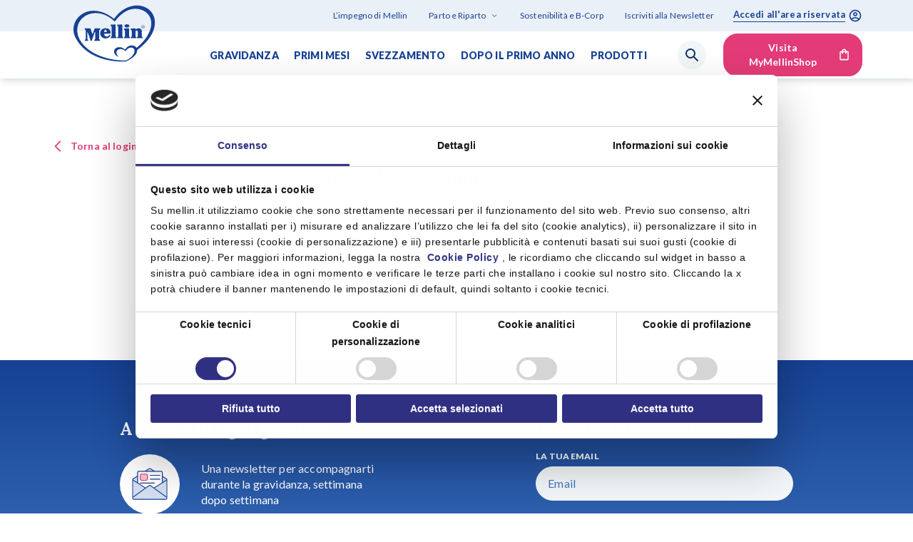

--- FILE ---
content_type: text/html; charset=utf-8
request_url: https://www.mellin.it/resend-activation
body_size: 127347
content:
<!DOCTYPE html><html lang="it"><head><meta charSet="utf-8"/><meta name="viewport" content="width=device-width"/><title>resend-activation</title><meta name="robots" content="index,follow"/><meta name="googlebot" content="index,follow"/><meta property="og:title" content="resend-activation"/><meta property="og:url" content="https://www.mellin.it/resend-activation"/><meta property="og:type" content="website"/><meta property="og:image" content="https://www.mellin.it/images/logo.png"/><meta property="og:locale" content="it_IT"/><meta property="og:site_name" content="Mellin"/><link rel="canonical" href="https://www.mellin.it/resend-activation"/><script type="application/ld+json">{
    "@context": "https://schema.org",
    "@type": "Organization",
    
    "logo": "https://www.mellin.it/images/logo.png",
    
    "name": "Mellin",
    
    
    "contactPoints": [{
    "@type": "ContactPoint",
    "telephone": "800 73 73 40",
    "contactType": "customer service",
    "areaServed": "IT"
    }],
    "url": "https://www.mellin.it"
  }</script><meta name="next-head-count" content="13"/><meta name="theme-color" content="#164194"/><link rel="preconnect" href="https://fonts.gstatic.com"/><script async="" type="text/javascript">
;window.NREUM||(NREUM={});NREUM.init={distributed_tracing:{enabled:true},privacy:{cookies_enabled:true},ajax:{deny_list:["bam.nr-data.net"]}};
window.NREUM||(NREUM={}),__nr_require=function(t,e,n){function r(n){if(!e[n]){var o=e[n]={exports:{}};t[n][0].call(o.exports,function(e){var o=t[n][1][e];return r(o||e)},o,o.exports)}return e[n].exports}if("function"==typeof __nr_require)return __nr_require;for(var o=0;o<n.length;o++)r(n[o]);return r}({1:[function(t,e,n){function r(t){try{s.console&&console.log(t)}catch(e){}}var o,i=t("ee"),a=t(32),s={};try{o=localStorage.getItem("__nr_flags").split(","),console&&"function"==typeof console.log&&(s.console=!0,o.indexOf("dev")!==-1&&(s.dev=!0),o.indexOf("nr_dev")!==-1&&(s.nrDev=!0))}catch(c){}s.nrDev&&i.on("internal-error",function(t){r(t.stack)}),s.dev&&i.on("fn-err",function(t,e,n){r(n.stack)}),s.dev&&(r("NR AGENT IN DEVELOPMENT MODE"),r("flags: "+a(s,function(t,e){return t}).join(", ")))},{}],2:[function(t,e,n){function r(t,e,n,r,s){try{l?l-=1:o(s||new UncaughtException(t,e,n),!0)}catch(f){try{i("ierr",[f,c.now(),!0])}catch(d){}}return"function"==typeof u&&u.apply(this,a(arguments))}function UncaughtException(t,e,n){this.message=t||"Uncaught error with no additional information",this.sourceURL=e,this.line=n}function o(t,e){var n=e?null:c.now();i("err",[t,n])}var i=t("handle"),a=t(33),s=t("ee"),c=t("loader"),f=t("gos"),u=window.onerror,d=!1,p="nr@seenError";if(!c.disabled){var l=0;c.features.err=!0,t(1),window.onerror=r;try{throw new Error}catch(h){"stack"in h&&(t(14),t(13),"addEventListener"in window&&t(7),c.xhrWrappable&&t(15),d=!0)}s.on("fn-start",function(t,e,n){d&&(l+=1)}),s.on("fn-err",function(t,e,n){d&&!n[p]&&(f(n,p,function(){return!0}),this.thrown=!0,o(n))}),s.on("fn-end",function(){d&&!this.thrown&&l>0&&(l-=1)}),s.on("internal-error",function(t){i("ierr",[t,c.now(),!0])})}},{}],3:[function(t,e,n){var r=t("loader");r.disabled||(r.features.ins=!0)},{}],4:[function(t,e,n){function r(){U++,L=g.hash,this[u]=y.now()}function o(){U--,g.hash!==L&&i(0,!0);var t=y.now();this[h]=~~this[h]+t-this[u],this[d]=t}function i(t,e){E.emit("newURL",[""+g,e])}function a(t,e){t.on(e,function(){this[e]=y.now()})}var s="-start",c="-end",f="-body",u="fn"+s,d="fn"+c,p="cb"+s,l="cb"+c,h="jsTime",m="fetch",v="addEventListener",w=window,g=w.location,y=t("loader");if(w[v]&&y.xhrWrappable&&!y.disabled){var x=t(11),b=t(12),E=t(9),R=t(7),O=t(14),T=t(8),P=t(15),S=t(10),M=t("ee"),N=M.get("tracer"),C=t(23);t(17),y.features.spa=!0;var L,U=0;M.on(u,r),b.on(p,r),S.on(p,r),M.on(d,o),b.on(l,o),S.on(l,o),M.buffer([u,d,"xhr-resolved"]),R.buffer([u]),O.buffer(["setTimeout"+c,"clearTimeout"+s,u]),P.buffer([u,"new-xhr","send-xhr"+s]),T.buffer([m+s,m+"-done",m+f+s,m+f+c]),E.buffer(["newURL"]),x.buffer([u]),b.buffer(["propagate",p,l,"executor-err","resolve"+s]),N.buffer([u,"no-"+u]),S.buffer(["new-jsonp","cb-start","jsonp-error","jsonp-end"]),a(T,m+s),a(T,m+"-done"),a(S,"new-jsonp"),a(S,"jsonp-end"),a(S,"cb-start"),E.on("pushState-end",i),E.on("replaceState-end",i),w[v]("hashchange",i,C(!0)),w[v]("load",i,C(!0)),w[v]("popstate",function(){i(0,U>1)},C(!0))}},{}],5:[function(t,e,n){function r(){var t=new PerformanceObserver(function(t,e){var n=t.getEntries();s(v,[n])});try{t.observe({entryTypes:["resource"]})}catch(e){}}function o(t){if(s(v,[window.performance.getEntriesByType(w)]),window.performance["c"+p])try{window.performance[h](m,o,!1)}catch(t){}else try{window.performance[h]("webkit"+m,o,!1)}catch(t){}}function i(t){}if(window.performance&&window.performance.timing&&window.performance.getEntriesByType){var a=t("ee"),s=t("handle"),c=t(14),f=t(13),u=t(6),d=t(23),p="learResourceTimings",l="addEventListener",h="removeEventListener",m="resourcetimingbufferfull",v="bstResource",w="resource",g="-start",y="-end",x="fn"+g,b="fn"+y,E="bstTimer",R="pushState",O=t("loader");if(!O.disabled){O.features.stn=!0,t(9),"addEventListener"in window&&t(7);var T=NREUM.o.EV;a.on(x,function(t,e){var n=t[0];n instanceof T&&(this.bstStart=O.now())}),a.on(b,function(t,e){var n=t[0];n instanceof T&&s("bst",[n,e,this.bstStart,O.now()])}),c.on(x,function(t,e,n){this.bstStart=O.now(),this.bstType=n}),c.on(b,function(t,e){s(E,[e,this.bstStart,O.now(),this.bstType])}),f.on(x,function(){this.bstStart=O.now()}),f.on(b,function(t,e){s(E,[e,this.bstStart,O.now(),"requestAnimationFrame"])}),a.on(R+g,function(t){this.time=O.now(),this.startPath=location.pathname+location.hash}),a.on(R+y,function(t){s("bstHist",[location.pathname+location.hash,this.startPath,this.time])}),u()?(s(v,[window.performance.getEntriesByType("resource")]),r()):l in window.performance&&(window.performance["c"+p]?window.performance[l](m,o,d(!1)):window.performance[l]("webkit"+m,o,d(!1))),document[l]("scroll",i,d(!1)),document[l]("keypress",i,d(!1)),document[l]("click",i,d(!1))}}},{}],6:[function(t,e,n){e.exports=function(){return"PerformanceObserver"in window&&"function"==typeof window.PerformanceObserver}},{}],7:[function(t,e,n){function r(t){for(var e=t;e&&!e.hasOwnProperty(u);)e=Object.getPrototypeOf(e);e&&o(e)}function o(t){s.inPlace(t,[u,d],"-",i)}function i(t,e){return t[1]}var a=t("ee").get("events"),s=t("wrap-function")(a,!0),c=t("gos"),f=XMLHttpRequest,u="addEventListener",d="removeEventListener";e.exports=a,"getPrototypeOf"in Object?(r(document),r(window),r(f.prototype)):f.prototype.hasOwnProperty(u)&&(o(window),o(f.prototype)),a.on(u+"-start",function(t,e){var n=t[1];if(null!==n&&("function"==typeof n||"object"==typeof n)){var r=c(n,"nr@wrapped",function(){function t(){if("function"==typeof n.handleEvent)return n.handleEvent.apply(n,arguments)}var e={object:t,"function":n}[typeof n];return e?s(e,"fn-",null,e.name||"anonymous"):n});this.wrapped=t[1]=r}}),a.on(d+"-start",function(t){t[1]=this.wrapped||t[1]})},{}],8:[function(t,e,n){function r(t,e,n){var r=t[e];"function"==typeof r&&(t[e]=function(){var t=i(arguments),e={};o.emit(n+"before-start",[t],e);var a;e[m]&&e[m].dt&&(a=e[m].dt);var s=r.apply(this,t);return o.emit(n+"start",[t,a],s),s.then(function(t){return o.emit(n+"end",[null,t],s),t},function(t){throw o.emit(n+"end",[t],s),t})})}var o=t("ee").get("fetch"),i=t(33),a=t(32);e.exports=o;var s=window,c="fetch-",f=c+"body-",u=["arrayBuffer","blob","json","text","formData"],d=s.Request,p=s.Response,l=s.fetch,h="prototype",m="nr@context";d&&p&&l&&(a(u,function(t,e){r(d[h],e,f),r(p[h],e,f)}),r(s,"fetch",c),o.on(c+"end",function(t,e){var n=this;if(e){var r=e.headers.get("content-length");null!==r&&(n.rxSize=r),o.emit(c+"done",[null,e],n)}else o.emit(c+"done",[t],n)}))},{}],9:[function(t,e,n){var r=t("ee").get("history"),o=t("wrap-function")(r);e.exports=r;var i=window.history&&window.history.constructor&&window.history.constructor.prototype,a=window.history;i&&i.pushState&&i.replaceState&&(a=i),o.inPlace(a,["pushState","replaceState"],"-")},{}],10:[function(t,e,n){function r(t){function e(){f.emit("jsonp-end",[],l),t.removeEventListener("load",e,c(!1)),t.removeEventListener("error",n,c(!1))}function n(){f.emit("jsonp-error",[],l),f.emit("jsonp-end",[],l),t.removeEventListener("load",e,c(!1)),t.removeEventListener("error",n,c(!1))}var r=t&&"string"==typeof t.nodeName&&"script"===t.nodeName.toLowerCase();if(r){var o="function"==typeof t.addEventListener;if(o){var a=i(t.src);if(a){var d=s(a),p="function"==typeof d.parent[d.key];if(p){var l={};u.inPlace(d.parent,[d.key],"cb-",l),t.addEventListener("load",e,c(!1)),t.addEventListener("error",n,c(!1)),f.emit("new-jsonp",[t.src],l)}}}}}function o(){return"addEventListener"in window}function i(t){var e=t.match(d);return e?e[1]:null}function a(t,e){var n=t.match(l),r=n[1],o=n[3];return o?a(o,e[r]):e[r]}function s(t){var e=t.match(p);return e&&e.length>=3?{key:e[2],parent:a(e[1],window)}:{key:t,parent:window}}var c=t(23),f=t("ee").get("jsonp"),u=t("wrap-function")(f);if(e.exports=f,o()){var d=/[?&](?:callback|cb)=([^&#]+)/,p=/(.*)\.([^.]+)/,l=/^(\w+)(\.|$)(.*)$/,h=["appendChild","insertBefore","replaceChild"];Node&&Node.prototype&&Node.prototype.appendChild?u.inPlace(Node.prototype,h,"dom-"):(u.inPlace(HTMLElement.prototype,h,"dom-"),u.inPlace(HTMLHeadElement.prototype,h,"dom-"),u.inPlace(HTMLBodyElement.prototype,h,"dom-")),f.on("dom-start",function(t){r(t[0])})}},{}],11:[function(t,e,n){var r=t("ee").get("mutation"),o=t("wrap-function")(r),i=NREUM.o.MO;e.exports=r,i&&(window.MutationObserver=function(t){return this instanceof i?new i(o(t,"fn-")):i.apply(this,arguments)},MutationObserver.prototype=i.prototype)},{}],12:[function(t,e,n){function r(t){var e=i.context(),n=s(t,"executor-",e,null,!1),r=new f(n);return i.context(r).getCtx=function(){return e},r}var o=t("wrap-function"),i=t("ee").get("promise"),a=t("ee").getOrSetContext,s=o(i),c=t(32),f=NREUM.o.PR;e.exports=i,f&&(window.Promise=r,["all","race"].forEach(function(t){var e=f[t];f[t]=function(n){function r(t){return function(){i.emit("propagate",[null,!o],a,!1,!1),o=o||!t}}var o=!1;c(n,function(e,n){Promise.resolve(n).then(r("all"===t),r(!1))});var a=e.apply(f,arguments),s=f.resolve(a);return s}}),["resolve","reject"].forEach(function(t){var e=f[t];f[t]=function(t){var n=e.apply(f,arguments);return t!==n&&i.emit("propagate",[t,!0],n,!1,!1),n}}),f.prototype["catch"]=function(t){return this.then(null,t)},f.prototype=Object.create(f.prototype,{constructor:{value:r}}),c(Object.getOwnPropertyNames(f),function(t,e){try{r[e]=f[e]}catch(n){}}),o.wrapInPlace(f.prototype,"then",function(t){return function(){var e=this,n=o.argsToArray.apply(this,arguments),r=a(e);r.promise=e,n[0]=s(n[0],"cb-",r,null,!1),n[1]=s(n[1],"cb-",r,null,!1);var c=t.apply(this,n);return r.nextPromise=c,i.emit("propagate",[e,!0],c,!1,!1),c}}),i.on("executor-start",function(t){t[0]=s(t[0],"resolve-",this,null,!1),t[1]=s(t[1],"resolve-",this,null,!1)}),i.on("executor-err",function(t,e,n){t[1](n)}),i.on("cb-end",function(t,e,n){i.emit("propagate",[n,!0],this.nextPromise,!1,!1)}),i.on("propagate",function(t,e,n){this.getCtx&&!e||(this.getCtx=function(){if(t instanceof Promise)var e=i.context(t);return e&&e.getCtx?e.getCtx():this})}),r.toString=function(){return""+f})},{}],13:[function(t,e,n){var r=t("ee").get("raf"),o=t("wrap-function")(r),i="equestAnimationFrame";e.exports=r,o.inPlace(window,["r"+i,"mozR"+i,"webkitR"+i,"msR"+i],"raf-"),r.on("raf-start",function(t){t[0]=o(t[0],"fn-")})},{}],14:[function(t,e,n){function r(t,e,n){t[0]=a(t[0],"fn-",null,n)}function o(t,e,n){this.method=n,this.timerDuration=isNaN(t[1])?0:+t[1],t[0]=a(t[0],"fn-",this,n)}var i=t("ee").get("timer"),a=t("wrap-function")(i),s="setTimeout",c="setInterval",f="clearTimeout",u="-start",d="-";e.exports=i,a.inPlace(window,[s,"setImmediate"],s+d),a.inPlace(window,[c],c+d),a.inPlace(window,[f,"clearImmediate"],f+d),i.on(c+u,r),i.on(s+u,o)},{}],15:[function(t,e,n){function r(t,e){d.inPlace(e,["onreadystatechange"],"fn-",s)}function o(){var t=this,e=u.context(t);t.readyState>3&&!e.resolved&&(e.resolved=!0,u.emit("xhr-resolved",[],t)),d.inPlace(t,y,"fn-",s)}function i(t){x.push(t),m&&(E?E.then(a):w?w(a):(R=-R,O.data=R))}function a(){for(var t=0;t<x.length;t++)r([],x[t]);x.length&&(x=[])}function s(t,e){return e}function c(t,e){for(var n in t)e[n]=t[n];return e}t(7);var f=t("ee"),u=f.get("xhr"),d=t("wrap-function")(u),p=t(23),l=NREUM.o,h=l.XHR,m=l.MO,v=l.PR,w=l.SI,g="readystatechange",y=["onload","onerror","onabort","onloadstart","onloadend","onprogress","ontimeout"],x=[];e.exports=u;var b=window.XMLHttpRequest=function(t){var e=new h(t);try{u.emit("new-xhr",[e],e),e.addEventListener(g,o,p(!1))}catch(n){try{u.emit("internal-error",[n])}catch(r){}}return e};if(c(h,b),b.prototype=h.prototype,d.inPlace(b.prototype,["open","send"],"-xhr-",s),u.on("send-xhr-start",function(t,e){r(t,e),i(e)}),u.on("open-xhr-start",r),m){var E=v&&v.resolve();if(!w&&!v){var R=1,O=document.createTextNode(R);new m(a).observe(O,{characterData:!0})}}else f.on("fn-end",function(t){t[0]&&t[0].type===g||a()})},{}],16:[function(t,e,n){function r(t){if(!s(t))return null;var e=window.NREUM;if(!e.loader_config)return null;var n=(e.loader_config.accountID||"").toString()||null,r=(e.loader_config.agentID||"").toString()||null,f=(e.loader_config.trustKey||"").toString()||null;if(!n||!r)return null;var h=l.generateSpanId(),m=l.generateTraceId(),v=Date.now(),w={spanId:h,traceId:m,timestamp:v};return(t.sameOrigin||c(t)&&p())&&(w.traceContextParentHeader=o(h,m),w.traceContextStateHeader=i(h,v,n,r,f)),(t.sameOrigin&&!u()||!t.sameOrigin&&c(t)&&d())&&(w.newrelicHeader=a(h,m,v,n,r,f)),w}function o(t,e){return"00-"+e+"-"+t+"-01"}function i(t,e,n,r,o){var i=0,a="",s=1,c="",f="";return o+"@nr="+i+"-"+s+"-"+n+"-"+r+"-"+t+"-"+a+"-"+c+"-"+f+"-"+e}function a(t,e,n,r,o,i){var a="btoa"in window&&"function"==typeof window.btoa;if(!a)return null;var s={v:[0,1],d:{ty:"Browser",ac:r,ap:o,id:t,tr:e,ti:n}};return i&&r!==i&&(s.d.tk=i),btoa(JSON.stringify(s))}function s(t){return f()&&c(t)}function c(t){var e=!1,n={};if("init"in NREUM&&"distributed_tracing"in NREUM.init&&(n=NREUM.init.distributed_tracing),t.sameOrigin)e=!0;else if(n.allowed_origins instanceof Array)for(var r=0;r<n.allowed_origins.length;r++){var o=h(n.allowed_origins[r]);if(t.hostname===o.hostname&&t.protocol===o.protocol&&t.port===o.port){e=!0;break}}return e}function f(){return"init"in NREUM&&"distributed_tracing"in NREUM.init&&!!NREUM.init.distributed_tracing.enabled}function u(){return"init"in NREUM&&"distributed_tracing"in NREUM.init&&!!NREUM.init.distributed_tracing.exclude_newrelic_header}function d(){return"init"in NREUM&&"distributed_tracing"in NREUM.init&&NREUM.init.distributed_tracing.cors_use_newrelic_header!==!1}function p(){return"init"in NREUM&&"distributed_tracing"in NREUM.init&&!!NREUM.init.distributed_tracing.cors_use_tracecontext_headers}var l=t(29),h=t(18);e.exports={generateTracePayload:r,shouldGenerateTrace:s}},{}],17:[function(t,e,n){function r(t){var e=this.params,n=this.metrics;if(!this.ended){this.ended=!0;for(var r=0;r<p;r++)t.removeEventListener(d[r],this.listener,!1);e.aborted||(n.duration=a.now()-this.startTime,this.loadCaptureCalled||4!==t.readyState?null==e.status&&(e.status=0):i(this,t),n.cbTime=this.cbTime,s("xhr",[e,n,this.startTime,this.endTime,"xhr"],this))}}function o(t,e){var n=c(e),r=t.params;r.hostname=n.hostname,r.port=n.port,r.protocol=n.protocol,r.host=n.hostname+":"+n.port,r.pathname=n.pathname,t.parsedOrigin=n,t.sameOrigin=n.sameOrigin}function i(t,e){t.params.status=e.status;var n=v(e,t.lastSize);if(n&&(t.metrics.rxSize=n),t.sameOrigin){var r=e.getResponseHeader("X-NewRelic-App-Data");r&&(t.params.cat=r.split(", ").pop())}t.loadCaptureCalled=!0}var a=t("loader");if(a.xhrWrappable&&!a.disabled){var s=t("handle"),c=t(18),f=t(16).generateTracePayload,u=t("ee"),d=["load","error","abort","timeout"],p=d.length,l=t("id"),h=t(24),m=t(22),v=t(19),w=t(23),g=NREUM.o.REQ,y=window.XMLHttpRequest;a.features.xhr=!0,t(15),t(8),u.on("new-xhr",function(t){var e=this;e.totalCbs=0,e.called=0,e.cbTime=0,e.end=r,e.ended=!1,e.xhrGuids={},e.lastSize=null,e.loadCaptureCalled=!1,e.params=this.params||{},e.metrics=this.metrics||{},t.addEventListener("load",function(n){i(e,t)},w(!1)),h&&(h>34||h<10)||t.addEventListener("progress",function(t){e.lastSize=t.loaded},w(!1))}),u.on("open-xhr-start",function(t){this.params={method:t[0]},o(this,t[1]),this.metrics={}}),u.on("open-xhr-end",function(t,e){"loader_config"in NREUM&&"xpid"in NREUM.loader_config&&this.sameOrigin&&e.setRequestHeader("X-NewRelic-ID",NREUM.loader_config.xpid);var n=f(this.parsedOrigin);if(n){var r=!1;n.newrelicHeader&&(e.setRequestHeader("newrelic",n.newrelicHeader),r=!0),n.traceContextParentHeader&&(e.setRequestHeader("traceparent",n.traceContextParentHeader),n.traceContextStateHeader&&e.setRequestHeader("tracestate",n.traceContextStateHeader),r=!0),r&&(this.dt=n)}}),u.on("send-xhr-start",function(t,e){var n=this.metrics,r=t[0],o=this;if(n&&r){var i=m(r);i&&(n.txSize=i)}this.startTime=a.now(),this.listener=function(t){try{"abort"!==t.type||o.loadCaptureCalled||(o.params.aborted=!0),("load"!==t.type||o.called===o.totalCbs&&(o.onloadCalled||"function"!=typeof e.onload))&&o.end(e)}catch(n){try{u.emit("internal-error",[n])}catch(r){}}};for(var s=0;s<p;s++)e.addEventListener(d[s],this.listener,w(!1))}),u.on("xhr-cb-time",function(t,e,n){this.cbTime+=t,e?this.onloadCalled=!0:this.called+=1,this.called!==this.totalCbs||!this.onloadCalled&&"function"==typeof n.onload||this.end(n)}),u.on("xhr-load-added",function(t,e){var n=""+l(t)+!!e;this.xhrGuids&&!this.xhrGuids[n]&&(this.xhrGuids[n]=!0,this.totalCbs+=1)}),u.on("xhr-load-removed",function(t,e){var n=""+l(t)+!!e;this.xhrGuids&&this.xhrGuids[n]&&(delete this.xhrGuids[n],this.totalCbs-=1)}),u.on("xhr-resolved",function(){this.endTime=a.now()}),u.on("addEventListener-end",function(t,e){e instanceof y&&"load"===t[0]&&u.emit("xhr-load-added",[t[1],t[2]],e)}),u.on("removeEventListener-end",function(t,e){e instanceof y&&"load"===t[0]&&u.emit("xhr-load-removed",[t[1],t[2]],e)}),u.on("fn-start",function(t,e,n){e instanceof y&&("onload"===n&&(this.onload=!0),("load"===(t[0]&&t[0].type)||this.onload)&&(this.xhrCbStart=a.now()))}),u.on("fn-end",function(t,e){this.xhrCbStart&&u.emit("xhr-cb-time",[a.now()-this.xhrCbStart,this.onload,e],e)}),u.on("fetch-before-start",function(t){function e(t,e){var n=!1;return e.newrelicHeader&&(t.set("newrelic",e.newrelicHeader),n=!0),e.traceContextParentHeader&&(t.set("traceparent",e.traceContextParentHeader),e.traceContextStateHeader&&t.set("tracestate",e.traceContextStateHeader),n=!0),n}var n,r=t[1]||{};"string"==typeof t[0]?n=t[0]:t[0]&&t[0].url?n=t[0].url:window.URL&&t[0]&&t[0]instanceof URL&&(n=t[0].href),n&&(this.parsedOrigin=c(n),this.sameOrigin=this.parsedOrigin.sameOrigin);var o=f(this.parsedOrigin);if(o&&(o.newrelicHeader||o.traceContextParentHeader))if("string"==typeof t[0]||window.URL&&t[0]&&t[0]instanceof URL){var i={};for(var a in r)i[a]=r[a];i.headers=new Headers(r.headers||{}),e(i.headers,o)&&(this.dt=o),t.length>1?t[1]=i:t.push(i)}else t[0]&&t[0].headers&&e(t[0].headers,o)&&(this.dt=o)}),u.on("fetch-start",function(t,e){this.params={},this.metrics={},this.startTime=a.now(),this.dt=e,t.length>=1&&(this.target=t[0]),t.length>=2&&(this.opts=t[1]);var n,r=this.opts||{},i=this.target;"string"==typeof i?n=i:"object"==typeof i&&i instanceof g?n=i.url:window.URL&&"object"==typeof i&&i instanceof URL&&(n=i.href),o(this,n);var s=(""+(i&&i instanceof g&&i.method||r.method||"GET")).toUpperCase();this.params.method=s,this.txSize=m(r.body)||0}),u.on("fetch-done",function(t,e){this.endTime=a.now(),this.params||(this.params={}),this.params.status=e?e.status:0;var n;"string"==typeof this.rxSize&&this.rxSize.length>0&&(n=+this.rxSize);var r={txSize:this.txSize,rxSize:n,duration:a.now()-this.startTime};s("xhr",[this.params,r,this.startTime,this.endTime,"fetch"],this)})}},{}],18:[function(t,e,n){var r={};e.exports=function(t){if(t in r)return r[t];var e=document.createElement("a"),n=window.location,o={};e.href=t,o.port=e.port;var i=e.href.split("://");!o.port&&i[1]&&(o.port=i[1].split("/")[0].split("@").pop().split(":")[1]),o.port&&"0"!==o.port||(o.port="https"===i[0]?"443":"80"),o.hostname=e.hostname||n.hostname,o.pathname=e.pathname,o.protocol=i[0],"/"!==o.pathname.charAt(0)&&(o.pathname="/"+o.pathname);var a=!e.protocol||":"===e.protocol||e.protocol===n.protocol,s=e.hostname===document.domain&&e.port===n.port;return o.sameOrigin=a&&(!e.hostname||s),"/"===o.pathname&&(r[t]=o),o}},{}],19:[function(t,e,n){function r(t,e){var n=t.responseType;return"json"===n&&null!==e?e:"arraybuffer"===n||"blob"===n||"json"===n?o(t.response):"text"===n||""===n||void 0===n?o(t.responseText):void 0}var o=t(22);e.exports=r},{}],20:[function(t,e,n){function r(){}function o(t,e,n,r){return function(){return u.recordSupportability("API/"+e+"/called"),i(t+e,[f.now()].concat(s(arguments)),n?null:this,r),n?void 0:this}}var i=t("handle"),a=t(32),s=t(33),c=t("ee").get("tracer"),f=t("loader"),u=t(25),d=NREUM;"undefined"==typeof window.newrelic&&(newrelic=d);var p=["setPageViewName","setCustomAttribute","setErrorHandler","finished","addToTrace","inlineHit","addRelease"],l="api-",h=l+"ixn-";a(p,function(t,e){d[e]=o(l,e,!0,"api")}),d.addPageAction=o(l,"addPageAction",!0),d.setCurrentRouteName=o(l,"routeName",!0),e.exports=newrelic,d.interaction=function(){return(new r).get()};var m=r.prototype={createTracer:function(t,e){var n={},r=this,o="function"==typeof e;return i(h+"tracer",[f.now(),t,n],r),function(){if(c.emit((o?"":"no-")+"fn-start",[f.now(),r,o],n),o)try{return e.apply(this,arguments)}catch(t){throw c.emit("fn-err",[arguments,this,t],n),t}finally{c.emit("fn-end",[f.now()],n)}}}};a("actionText,setName,setAttribute,save,ignore,onEnd,getContext,end,get".split(","),function(t,e){m[e]=o(h,e)}),newrelic.noticeError=function(t,e){"string"==typeof t&&(t=new Error(t)),u.recordSupportability("API/noticeError/called"),i("err",[t,f.now(),!1,e])}},{}],21:[function(t,e,n){function r(t){if(NREUM.init){for(var e=NREUM.init,n=t.split("."),r=0;r<n.length-1;r++)if(e=e[n[r]],"object"!=typeof e)return;return e=e[n[n.length-1]]}}e.exports={getConfiguration:r}},{}],22:[function(t,e,n){e.exports=function(t){if("string"==typeof t&&t.length)return t.length;if("object"==typeof t){if("undefined"!=typeof ArrayBuffer&&t instanceof ArrayBuffer&&t.byteLength)return t.byteLength;if("undefined"!=typeof Blob&&t instanceof Blob&&t.size)return t.size;if(!("undefined"!=typeof FormData&&t instanceof FormData))try{return JSON.stringify(t).length}catch(e){return}}}},{}],23:[function(t,e,n){var r=!1;try{var o=Object.defineProperty({},"passive",{get:function(){r=!0}});window.addEventListener("testPassive",null,o),window.removeEventListener("testPassive",null,o)}catch(i){}e.exports=function(t){return r?{passive:!0,capture:!!t}:!!t}},{}],24:[function(t,e,n){var r=0,o=navigator.userAgent.match(/Firefox[\/\s](\d+\.\d+)/);o&&(r=+o[1]),e.exports=r},{}],25:[function(t,e,n){function r(t,e){var n=[a,t,{name:t},e];return i("storeMetric",n,null,"api"),n}function o(t,e){var n=[s,t,{name:t},e];return i("storeEventMetrics",n,null,"api"),n}var i=t("handle"),a="sm",s="cm";e.exports={constants:{SUPPORTABILITY_METRIC:a,CUSTOM_METRIC:s},recordSupportability:r,recordCustom:o}},{}],26:[function(t,e,n){function r(){return s.exists&&performance.now?Math.round(performance.now()):(i=Math.max((new Date).getTime(),i))-a}function o(){return i}var i=(new Date).getTime(),a=i,s=t(34);e.exports=r,e.exports.offset=a,e.exports.getLastTimestamp=o},{}],27:[function(t,e,n){function r(t){return!(!t||!t.protocol||"file:"===t.protocol)}e.exports=r},{}],28:[function(t,e,n){function r(t,e){var n=t.getEntries();n.forEach(function(t){"first-paint"===t.name?p("timing",["fp",Math.floor(t.startTime)]):"first-contentful-paint"===t.name&&p("timing",["fcp",Math.floor(t.startTime)])})}function o(t,e){var n=t.getEntries();if(n.length>0){var r=n[n.length-1];if(c&&c<r.startTime)return;p("lcp",[r])}}function i(t){t.getEntries().forEach(function(t){t.hadRecentInput||p("cls",[t])})}function a(t){if(t instanceof v&&!g){var e=Math.round(t.timeStamp),n={type:t.type};e<=l.now()?n.fid=l.now()-e:e>l.offset&&e<=Date.now()?(e-=l.offset,n.fid=l.now()-e):e=l.now(),g=!0,p("timing",["fi",e,n])}}function s(t){"hidden"===t&&(c=l.now(),p("pageHide",[c]))}if(!("init"in NREUM&&"page_view_timing"in NREUM.init&&"enabled"in NREUM.init.page_view_timing&&NREUM.init.page_view_timing.enabled===!1)){var c,f,u,d,p=t("handle"),l=t("loader"),h=t(31),m=t(23),v=NREUM.o.EV;if("PerformanceObserver"in window&&"function"==typeof window.PerformanceObserver){f=new PerformanceObserver(r);try{f.observe({entryTypes:["paint"]})}catch(w){}u=new PerformanceObserver(o);try{u.observe({entryTypes:["largest-contentful-paint"]})}catch(w){}d=new PerformanceObserver(i);try{d.observe({type:"layout-shift",buffered:!0})}catch(w){}}if("addEventListener"in document){var g=!1,y=["click","keydown","mousedown","pointerdown","touchstart"];y.forEach(function(t){document.addEventListener(t,a,m(!1))})}h(s)}},{}],29:[function(t,e,n){function r(){function t(){return e?15&e[n++]:16*Math.random()|0}var e=null,n=0,r=window.crypto||window.msCrypto;r&&r.getRandomValues&&(e=r.getRandomValues(new Uint8Array(31)));for(var o,i="xxxxxxxx-xxxx-4xxx-yxxx-xxxxxxxxxxxx",a="",s=0;s<i.length;s++)o=i[s],"x"===o?a+=t().toString(16):"y"===o?(o=3&t()|8,a+=o.toString(16)):a+=o;return a}function o(){return a(16)}function i(){return a(32)}function a(t){function e(){return n?15&n[r++]:16*Math.random()|0}var n=null,r=0,o=window.crypto||window.msCrypto;o&&o.getRandomValues&&Uint8Array&&(n=o.getRandomValues(new Uint8Array(31)));for(var i=[],a=0;a<t;a++)i.push(e().toString(16));return i.join("")}e.exports={generateUuid:r,generateSpanId:o,generateTraceId:i}},{}],30:[function(t,e,n){function r(t,e){if(!o)return!1;if(t!==o)return!1;if(!e)return!0;if(!i)return!1;for(var n=i.split("."),r=e.split("."),a=0;a<r.length;a++)if(r[a]!==n[a])return!1;return!0}var o=null,i=null,a=/Version\/(\S+)\s+Safari/;if(navigator.userAgent){var s=navigator.userAgent,c=s.match(a);c&&s.indexOf("Chrome")===-1&&s.indexOf("Chromium")===-1&&(o="Safari",i=c[1])}e.exports={agent:o,version:i,match:r}},{}],31:[function(t,e,n){function r(t){function e(){t(s&&document[s]?document[s]:document[i]?"hidden":"visible")}"addEventListener"in document&&a&&document.addEventListener(a,e,o(!1))}var o=t(23);e.exports=r;var i,a,s;"undefined"!=typeof document.hidden?(i="hidden",a="visibilitychange",s="visibilityState"):"undefined"!=typeof document.msHidden?(i="msHidden",a="msvisibilitychange"):"undefined"!=typeof document.webkitHidden&&(i="webkitHidden",a="webkitvisibilitychange",s="webkitVisibilityState")},{}],32:[function(t,e,n){function r(t,e){var n=[],r="",i=0;for(r in t)o.call(t,r)&&(n[i]=e(r,t[r]),i+=1);return n}var o=Object.prototype.hasOwnProperty;e.exports=r},{}],33:[function(t,e,n){function r(t,e,n){e||(e=0),"undefined"==typeof n&&(n=t?t.length:0);for(var r=-1,o=n-e||0,i=Array(o<0?0:o);++r<o;)i[r]=t[e+r];return i}e.exports=r},{}],34:[function(t,e,n){e.exports={exists:"undefined"!=typeof window.performance&&window.performance.timing&&"undefined"!=typeof window.performance.timing.navigationStart}},{}],ee:[function(t,e,n){function r(){}function o(t){function e(t){return t&&t instanceof r?t:t?f(t,c,a):a()}function n(n,r,o,i,a){if(a!==!1&&(a=!0),!l.aborted||i){t&&a&&t(n,r,o);for(var s=e(o),c=m(n),f=c.length,u=0;u<f;u++)c[u].apply(s,r);var p=d[y[n]];return p&&p.push([x,n,r,s]),s}}function i(t,e){g[t]=m(t).concat(e)}function h(t,e){var n=g[t];if(n)for(var r=0;r<n.length;r++)n[r]===e&&n.splice(r,1)}function m(t){return g[t]||[]}function v(t){return p[t]=p[t]||o(n)}function w(t,e){l.aborted||u(t,function(t,n){e=e||"feature",y[n]=e,e in d||(d[e]=[])})}var g={},y={},x={on:i,addEventListener:i,removeEventListener:h,emit:n,get:v,listeners:m,context:e,buffer:w,abort:s,aborted:!1};return x}function i(t){return f(t,c,a)}function a(){return new r}function s(){(d.api||d.feature)&&(l.aborted=!0,d=l.backlog={})}var c="nr@context",f=t("gos"),u=t(32),d={},p={},l=e.exports=o();e.exports.getOrSetContext=i,l.backlog=d},{}],gos:[function(t,e,n){function r(t,e,n){if(o.call(t,e))return t[e];var r=n();if(Object.defineProperty&&Object.keys)try{return Object.defineProperty(t,e,{value:r,writable:!0,enumerable:!1}),r}catch(i){}return t[e]=r,r}var o=Object.prototype.hasOwnProperty;e.exports=r},{}],handle:[function(t,e,n){function r(t,e,n,r){o.buffer([t],r),o.emit(t,e,n)}var o=t("ee").get("handle");e.exports=r,r.ee=o},{}],id:[function(t,e,n){function r(t){var e=typeof t;return!t||"object"!==e&&"function"!==e?-1:t===window?0:a(t,i,function(){return o++})}var o=1,i="nr@id",a=t("gos");e.exports=r},{}],loader:[function(t,e,n){function r(){if(!P++){var t=T.info=NREUM.info,e=v.getElementsByTagName("script")[0];if(setTimeout(f.abort,3e4),!(t&&t.licenseKey&&t.applicationID&&e))return f.abort();c(R,function(e,n){t[e]||(t[e]=n)});var n=a();s("mark",["onload",n+T.offset],null,"api"),s("timing",["load",n]);var r=v.createElement("script");0===t.agent.indexOf("http://")||0===t.agent.indexOf("https://")?r.src=t.agent:r.src=h+"://"+t.agent,e.parentNode.insertBefore(r,e)}}function o(){"complete"===v.readyState&&i()}function i(){s("mark",["domContent",a()+T.offset],null,"api")}var a=t(26),s=t("handle"),c=t(32),f=t("ee"),u=t(30),d=t(27),p=t(21),l=t(23),h=p.getConfiguration("ssl")===!1?"http":"https",m=window,v=m.document,w="addEventListener",g="attachEvent",y=m.XMLHttpRequest,x=y&&y.prototype,b=!d(m.location);NREUM.o={ST:setTimeout,SI:m.setImmediate,CT:clearTimeout,XHR:y,REQ:m.Request,EV:m.Event,PR:m.Promise,MO:m.MutationObserver};var E=""+location,R={beacon:"bam.nr-data.net",errorBeacon:"bam.nr-data.net",agent:"js-agent.newrelic.com/nr-spa-1212.min.js"},O=y&&x&&x[w]&&!/CriOS/.test(navigator.userAgent),T=e.exports={offset:a.getLastTimestamp(),now:a,origin:E,features:{},xhrWrappable:O,userAgent:u,disabled:b};if(!b){t(20),t(28),v[w]?(v[w]("DOMContentLoaded",i,l(!1)),m[w]("load",r,l(!1))):(v[g]("onreadystatechange",o),m[g]("onload",r)),s("mark",["firstbyte",a.getLastTimestamp()],null,"api");var P=0}},{}],"wrap-function":[function(t,e,n){function r(t,e){function n(e,n,r,c,f){function nrWrapper(){var i,a,u,p;try{a=this,i=d(arguments),u="function"==typeof r?r(i,a):r||{}}catch(l){o([l,"",[i,a,c],u],t)}s(n+"start",[i,a,c],u,f);try{return p=e.apply(a,i)}catch(h){throw s(n+"err",[i,a,h],u,f),h}finally{s(n+"end",[i,a,p],u,f)}}return a(e)?e:(n||(n=""),nrWrapper[p]=e,i(e,nrWrapper,t),nrWrapper)}function r(t,e,r,o,i){r||(r="");var s,c,f,u="-"===r.charAt(0);for(f=0;f<e.length;f++)c=e[f],s=t[c],a(s)||(t[c]=n(s,u?c+r:r,o,c,i))}function s(n,r,i,a){if(!h||e){var s=h;h=!0;try{t.emit(n,r,i,e,a)}catch(c){o([c,n,r,i],t)}h=s}}return t||(t=u),n.inPlace=r,n.flag=p,n}function o(t,e){e||(e=u);try{e.emit("internal-error",t)}catch(n){}}function i(t,e,n){if(Object.defineProperty&&Object.keys)try{var r=Object.keys(t);return r.forEach(function(n){Object.defineProperty(e,n,{get:function(){return t[n]},set:function(e){return t[n]=e,e}})}),e}catch(i){o([i],n)}for(var a in t)l.call(t,a)&&(e[a]=t[a]);return e}function a(t){return!(t&&t instanceof Function&&t.apply&&!t[p])}function s(t,e){var n=e(t);return n[p]=t,i(t,n,u),n}function c(t,e,n){var r=t[e];t[e]=s(r,n)}function f(){for(var t=arguments.length,e=new Array(t),n=0;n<t;++n)e[n]=arguments[n];return e}var u=t("ee"),d=t(33),p="nr@original",l=Object.prototype.hasOwnProperty,h=!1;e.exports=r,e.exports.wrapFunction=s,e.exports.wrapInPlace=c,e.exports.argsToArray=f},{}]},{},["loader",2,17,5,3,4]);
;NREUM.loader_config={accountID:"3177511",trustKey:"350338",agentID:"559758046",licenseKey:"NRJS-bae3eefe088d775c17a",applicationID:"559758046"}
;NREUM.info={beacon:"bam.nr-data.net",errorBeacon:"bam.nr-data.net",licenseKey:"NRJS-bae3eefe088d775c17a",applicationID:"559758046",sa:1}
</script><link rel="preconnect" href="https://fonts.gstatic.com" crossorigin /><link rel="preload" href="/_next/static/css/10e29799e97795d9.css" as="style" crossorigin="anonymous"/><link rel="stylesheet" href="/_next/static/css/10e29799e97795d9.css" crossorigin="anonymous" data-n-g=""/><link rel="preload" href="/_next/static/css/e789fa6298e48a4d.css" as="style" crossorigin="anonymous"/><link rel="stylesheet" href="/_next/static/css/e789fa6298e48a4d.css" crossorigin="anonymous" data-n-p=""/><noscript data-n-css=""></noscript><script defer="" crossorigin="anonymous" nomodule="" src="/_next/static/chunks/polyfills-c67a75d1b6f99dc8.js"></script><script src="/_next/static/chunks/webpack-8dfc0da816f3dcdb.js" defer="" crossorigin="anonymous"></script><script src="/_next/static/chunks/framework-19fa3454641a47fe.js" defer="" crossorigin="anonymous"></script><script src="/_next/static/chunks/main-32d53a9e64a6d660.js" defer="" crossorigin="anonymous"></script><script src="/_next/static/chunks/pages/_app-78c257fde265bd45.js" defer="" crossorigin="anonymous"></script><script src="/_next/static/chunks/pages/resend-activation-31a2d0a2b99fc6bd.js" defer="" crossorigin="anonymous"></script><script src="/_next/static/---vkEoz0nz2fLxSbv1Qn/_buildManifest.js" defer="" crossorigin="anonymous"></script><script src="/_next/static/---vkEoz0nz2fLxSbv1Qn/_ssgManifest.js" defer="" crossorigin="anonymous"></script><style data-href="https://fonts.googleapis.com/css2?family=Lato:wght@400;600;700;900&family=Lora:wght@500;700&display=swap">@font-face{font-family:'Lato';font-style:normal;font-weight:400;font-display:swap;src:url(https://fonts.gstatic.com/l/font?kit=S6uyw4BMUTPHvxo&skey=2d58b92a99e1c086&v=v25) format('woff')}@font-face{font-family:'Lato';font-style:normal;font-weight:700;font-display:swap;src:url(https://fonts.gstatic.com/l/font?kit=S6u9w4BMUTPHh6UVeww&skey=3480a19627739c0d&v=v25) format('woff')}@font-face{font-family:'Lato';font-style:normal;font-weight:900;font-display:swap;src:url(https://fonts.gstatic.com/l/font?kit=S6u9w4BMUTPHh50Xeww&skey=d01acf708cb3b73b&v=v25) format('woff')}@font-face{font-family:'Lora';font-style:normal;font-weight:500;font-display:swap;src:url(https://fonts.gstatic.com/l/font?kit=0QI6MX1D_JOuGQbT0gvTJPa787wsuyJF&skey=1d294b6d956fb8e&v=v37) format('woff')}@font-face{font-family:'Lora';font-style:normal;font-weight:700;font-display:swap;src:url(https://fonts.gstatic.com/l/font?kit=0QI6MX1D_JOuGQbT0gvTJPa787z5vCJF&skey=1d294b6d956fb8e&v=v37) format('woff')}@font-face{font-family:'Lato';font-style:normal;font-weight:400;font-display:swap;src:url(https://fonts.gstatic.com/s/lato/v25/S6uyw4BMUTPHjxAwXiWtFCfQ7A.woff2) format('woff2');unicode-range:U+0100-02BA,U+02BD-02C5,U+02C7-02CC,U+02CE-02D7,U+02DD-02FF,U+0304,U+0308,U+0329,U+1D00-1DBF,U+1E00-1E9F,U+1EF2-1EFF,U+2020,U+20A0-20AB,U+20AD-20C0,U+2113,U+2C60-2C7F,U+A720-A7FF}@font-face{font-family:'Lato';font-style:normal;font-weight:400;font-display:swap;src:url(https://fonts.gstatic.com/s/lato/v25/S6uyw4BMUTPHjx4wXiWtFCc.woff2) format('woff2');unicode-range:U+0000-00FF,U+0131,U+0152-0153,U+02BB-02BC,U+02C6,U+02DA,U+02DC,U+0304,U+0308,U+0329,U+2000-206F,U+20AC,U+2122,U+2191,U+2193,U+2212,U+2215,U+FEFF,U+FFFD}@font-face{font-family:'Lato';font-style:normal;font-weight:700;font-display:swap;src:url(https://fonts.gstatic.com/s/lato/v25/S6u9w4BMUTPHh6UVSwaPGQ3q5d0N7w.woff2) format('woff2');unicode-range:U+0100-02BA,U+02BD-02C5,U+02C7-02CC,U+02CE-02D7,U+02DD-02FF,U+0304,U+0308,U+0329,U+1D00-1DBF,U+1E00-1E9F,U+1EF2-1EFF,U+2020,U+20A0-20AB,U+20AD-20C0,U+2113,U+2C60-2C7F,U+A720-A7FF}@font-face{font-family:'Lato';font-style:normal;font-weight:700;font-display:swap;src:url(https://fonts.gstatic.com/s/lato/v25/S6u9w4BMUTPHh6UVSwiPGQ3q5d0.woff2) format('woff2');unicode-range:U+0000-00FF,U+0131,U+0152-0153,U+02BB-02BC,U+02C6,U+02DA,U+02DC,U+0304,U+0308,U+0329,U+2000-206F,U+20AC,U+2122,U+2191,U+2193,U+2212,U+2215,U+FEFF,U+FFFD}@font-face{font-family:'Lato';font-style:normal;font-weight:900;font-display:swap;src:url(https://fonts.gstatic.com/s/lato/v25/S6u9w4BMUTPHh50XSwaPGQ3q5d0N7w.woff2) format('woff2');unicode-range:U+0100-02BA,U+02BD-02C5,U+02C7-02CC,U+02CE-02D7,U+02DD-02FF,U+0304,U+0308,U+0329,U+1D00-1DBF,U+1E00-1E9F,U+1EF2-1EFF,U+2020,U+20A0-20AB,U+20AD-20C0,U+2113,U+2C60-2C7F,U+A720-A7FF}@font-face{font-family:'Lato';font-style:normal;font-weight:900;font-display:swap;src:url(https://fonts.gstatic.com/s/lato/v25/S6u9w4BMUTPHh50XSwiPGQ3q5d0.woff2) format('woff2');unicode-range:U+0000-00FF,U+0131,U+0152-0153,U+02BB-02BC,U+02C6,U+02DA,U+02DC,U+0304,U+0308,U+0329,U+2000-206F,U+20AC,U+2122,U+2191,U+2193,U+2212,U+2215,U+FEFF,U+FFFD}@font-face{font-family:'Lora';font-style:normal;font-weight:500;font-display:swap;src:url(https://fonts.gstatic.com/s/lora/v37/0QIvMX1D_JOuMwf7I_FMl_GW8g.woff2) format('woff2');unicode-range:U+0460-052F,U+1C80-1C8A,U+20B4,U+2DE0-2DFF,U+A640-A69F,U+FE2E-FE2F}@font-face{font-family:'Lora';font-style:normal;font-weight:500;font-display:swap;src:url(https://fonts.gstatic.com/s/lora/v37/0QIvMX1D_JOuMw77I_FMl_GW8g.woff2) format('woff2');unicode-range:U+0301,U+0400-045F,U+0490-0491,U+04B0-04B1,U+2116}@font-face{font-family:'Lora';font-style:normal;font-weight:500;font-display:swap;src:url(https://fonts.gstatic.com/s/lora/v37/0QIvMX1D_JOuM3b7I_FMl_GW8g.woff2) format('woff2');unicode-range:U+0302-0303,U+0305,U+0307-0308,U+0310,U+0312,U+0315,U+031A,U+0326-0327,U+032C,U+032F-0330,U+0332-0333,U+0338,U+033A,U+0346,U+034D,U+0391-03A1,U+03A3-03A9,U+03B1-03C9,U+03D1,U+03D5-03D6,U+03F0-03F1,U+03F4-03F5,U+2016-2017,U+2034-2038,U+203C,U+2040,U+2043,U+2047,U+2050,U+2057,U+205F,U+2070-2071,U+2074-208E,U+2090-209C,U+20D0-20DC,U+20E1,U+20E5-20EF,U+2100-2112,U+2114-2115,U+2117-2121,U+2123-214F,U+2190,U+2192,U+2194-21AE,U+21B0-21E5,U+21F1-21F2,U+21F4-2211,U+2213-2214,U+2216-22FF,U+2308-230B,U+2310,U+2319,U+231C-2321,U+2336-237A,U+237C,U+2395,U+239B-23B7,U+23D0,U+23DC-23E1,U+2474-2475,U+25AF,U+25B3,U+25B7,U+25BD,U+25C1,U+25CA,U+25CC,U+25FB,U+266D-266F,U+27C0-27FF,U+2900-2AFF,U+2B0E-2B11,U+2B30-2B4C,U+2BFE,U+3030,U+FF5B,U+FF5D,U+1D400-1D7FF,U+1EE00-1EEFF}@font-face{font-family:'Lora';font-style:normal;font-weight:500;font-display:swap;src:url(https://fonts.gstatic.com/s/lora/v37/0QIvMX1D_JOuM2T7I_FMl_GW8g.woff2) format('woff2');unicode-range:U+0001-000C,U+000E-001F,U+007F-009F,U+20DD-20E0,U+20E2-20E4,U+2150-218F,U+2190,U+2192,U+2194-2199,U+21AF,U+21E6-21F0,U+21F3,U+2218-2219,U+2299,U+22C4-22C6,U+2300-243F,U+2440-244A,U+2460-24FF,U+25A0-27BF,U+2800-28FF,U+2921-2922,U+2981,U+29BF,U+29EB,U+2B00-2BFF,U+4DC0-4DFF,U+FFF9-FFFB,U+10140-1018E,U+10190-1019C,U+101A0,U+101D0-101FD,U+102E0-102FB,U+10E60-10E7E,U+1D2C0-1D2D3,U+1D2E0-1D37F,U+1F000-1F0FF,U+1F100-1F1AD,U+1F1E6-1F1FF,U+1F30D-1F30F,U+1F315,U+1F31C,U+1F31E,U+1F320-1F32C,U+1F336,U+1F378,U+1F37D,U+1F382,U+1F393-1F39F,U+1F3A7-1F3A8,U+1F3AC-1F3AF,U+1F3C2,U+1F3C4-1F3C6,U+1F3CA-1F3CE,U+1F3D4-1F3E0,U+1F3ED,U+1F3F1-1F3F3,U+1F3F5-1F3F7,U+1F408,U+1F415,U+1F41F,U+1F426,U+1F43F,U+1F441-1F442,U+1F444,U+1F446-1F449,U+1F44C-1F44E,U+1F453,U+1F46A,U+1F47D,U+1F4A3,U+1F4B0,U+1F4B3,U+1F4B9,U+1F4BB,U+1F4BF,U+1F4C8-1F4CB,U+1F4D6,U+1F4DA,U+1F4DF,U+1F4E3-1F4E6,U+1F4EA-1F4ED,U+1F4F7,U+1F4F9-1F4FB,U+1F4FD-1F4FE,U+1F503,U+1F507-1F50B,U+1F50D,U+1F512-1F513,U+1F53E-1F54A,U+1F54F-1F5FA,U+1F610,U+1F650-1F67F,U+1F687,U+1F68D,U+1F691,U+1F694,U+1F698,U+1F6AD,U+1F6B2,U+1F6B9-1F6BA,U+1F6BC,U+1F6C6-1F6CF,U+1F6D3-1F6D7,U+1F6E0-1F6EA,U+1F6F0-1F6F3,U+1F6F7-1F6FC,U+1F700-1F7FF,U+1F800-1F80B,U+1F810-1F847,U+1F850-1F859,U+1F860-1F887,U+1F890-1F8AD,U+1F8B0-1F8BB,U+1F8C0-1F8C1,U+1F900-1F90B,U+1F93B,U+1F946,U+1F984,U+1F996,U+1F9E9,U+1FA00-1FA6F,U+1FA70-1FA7C,U+1FA80-1FA89,U+1FA8F-1FAC6,U+1FACE-1FADC,U+1FADF-1FAE9,U+1FAF0-1FAF8,U+1FB00-1FBFF}@font-face{font-family:'Lora';font-style:normal;font-weight:500;font-display:swap;src:url(https://fonts.gstatic.com/s/lora/v37/0QIvMX1D_JOuMwX7I_FMl_GW8g.woff2) format('woff2');unicode-range:U+0102-0103,U+0110-0111,U+0128-0129,U+0168-0169,U+01A0-01A1,U+01AF-01B0,U+0300-0301,U+0303-0304,U+0308-0309,U+0323,U+0329,U+1EA0-1EF9,U+20AB}@font-face{font-family:'Lora';font-style:normal;font-weight:500;font-display:swap;src:url(https://fonts.gstatic.com/s/lora/v37/0QIvMX1D_JOuMwT7I_FMl_GW8g.woff2) format('woff2');unicode-range:U+0100-02BA,U+02BD-02C5,U+02C7-02CC,U+02CE-02D7,U+02DD-02FF,U+0304,U+0308,U+0329,U+1D00-1DBF,U+1E00-1E9F,U+1EF2-1EFF,U+2020,U+20A0-20AB,U+20AD-20C0,U+2113,U+2C60-2C7F,U+A720-A7FF}@font-face{font-family:'Lora';font-style:normal;font-weight:500;font-display:swap;src:url(https://fonts.gstatic.com/s/lora/v37/0QIvMX1D_JOuMwr7I_FMl_E.woff2) format('woff2');unicode-range:U+0000-00FF,U+0131,U+0152-0153,U+02BB-02BC,U+02C6,U+02DA,U+02DC,U+0304,U+0308,U+0329,U+2000-206F,U+20AC,U+2122,U+2191,U+2193,U+2212,U+2215,U+FEFF,U+FFFD}@font-face{font-family:'Lora';font-style:normal;font-weight:700;font-display:swap;src:url(https://fonts.gstatic.com/s/lora/v37/0QIvMX1D_JOuMwf7I_FMl_GW8g.woff2) format('woff2');unicode-range:U+0460-052F,U+1C80-1C8A,U+20B4,U+2DE0-2DFF,U+A640-A69F,U+FE2E-FE2F}@font-face{font-family:'Lora';font-style:normal;font-weight:700;font-display:swap;src:url(https://fonts.gstatic.com/s/lora/v37/0QIvMX1D_JOuMw77I_FMl_GW8g.woff2) format('woff2');unicode-range:U+0301,U+0400-045F,U+0490-0491,U+04B0-04B1,U+2116}@font-face{font-family:'Lora';font-style:normal;font-weight:700;font-display:swap;src:url(https://fonts.gstatic.com/s/lora/v37/0QIvMX1D_JOuM3b7I_FMl_GW8g.woff2) format('woff2');unicode-range:U+0302-0303,U+0305,U+0307-0308,U+0310,U+0312,U+0315,U+031A,U+0326-0327,U+032C,U+032F-0330,U+0332-0333,U+0338,U+033A,U+0346,U+034D,U+0391-03A1,U+03A3-03A9,U+03B1-03C9,U+03D1,U+03D5-03D6,U+03F0-03F1,U+03F4-03F5,U+2016-2017,U+2034-2038,U+203C,U+2040,U+2043,U+2047,U+2050,U+2057,U+205F,U+2070-2071,U+2074-208E,U+2090-209C,U+20D0-20DC,U+20E1,U+20E5-20EF,U+2100-2112,U+2114-2115,U+2117-2121,U+2123-214F,U+2190,U+2192,U+2194-21AE,U+21B0-21E5,U+21F1-21F2,U+21F4-2211,U+2213-2214,U+2216-22FF,U+2308-230B,U+2310,U+2319,U+231C-2321,U+2336-237A,U+237C,U+2395,U+239B-23B7,U+23D0,U+23DC-23E1,U+2474-2475,U+25AF,U+25B3,U+25B7,U+25BD,U+25C1,U+25CA,U+25CC,U+25FB,U+266D-266F,U+27C0-27FF,U+2900-2AFF,U+2B0E-2B11,U+2B30-2B4C,U+2BFE,U+3030,U+FF5B,U+FF5D,U+1D400-1D7FF,U+1EE00-1EEFF}@font-face{font-family:'Lora';font-style:normal;font-weight:700;font-display:swap;src:url(https://fonts.gstatic.com/s/lora/v37/0QIvMX1D_JOuM2T7I_FMl_GW8g.woff2) format('woff2');unicode-range:U+0001-000C,U+000E-001F,U+007F-009F,U+20DD-20E0,U+20E2-20E4,U+2150-218F,U+2190,U+2192,U+2194-2199,U+21AF,U+21E6-21F0,U+21F3,U+2218-2219,U+2299,U+22C4-22C6,U+2300-243F,U+2440-244A,U+2460-24FF,U+25A0-27BF,U+2800-28FF,U+2921-2922,U+2981,U+29BF,U+29EB,U+2B00-2BFF,U+4DC0-4DFF,U+FFF9-FFFB,U+10140-1018E,U+10190-1019C,U+101A0,U+101D0-101FD,U+102E0-102FB,U+10E60-10E7E,U+1D2C0-1D2D3,U+1D2E0-1D37F,U+1F000-1F0FF,U+1F100-1F1AD,U+1F1E6-1F1FF,U+1F30D-1F30F,U+1F315,U+1F31C,U+1F31E,U+1F320-1F32C,U+1F336,U+1F378,U+1F37D,U+1F382,U+1F393-1F39F,U+1F3A7-1F3A8,U+1F3AC-1F3AF,U+1F3C2,U+1F3C4-1F3C6,U+1F3CA-1F3CE,U+1F3D4-1F3E0,U+1F3ED,U+1F3F1-1F3F3,U+1F3F5-1F3F7,U+1F408,U+1F415,U+1F41F,U+1F426,U+1F43F,U+1F441-1F442,U+1F444,U+1F446-1F449,U+1F44C-1F44E,U+1F453,U+1F46A,U+1F47D,U+1F4A3,U+1F4B0,U+1F4B3,U+1F4B9,U+1F4BB,U+1F4BF,U+1F4C8-1F4CB,U+1F4D6,U+1F4DA,U+1F4DF,U+1F4E3-1F4E6,U+1F4EA-1F4ED,U+1F4F7,U+1F4F9-1F4FB,U+1F4FD-1F4FE,U+1F503,U+1F507-1F50B,U+1F50D,U+1F512-1F513,U+1F53E-1F54A,U+1F54F-1F5FA,U+1F610,U+1F650-1F67F,U+1F687,U+1F68D,U+1F691,U+1F694,U+1F698,U+1F6AD,U+1F6B2,U+1F6B9-1F6BA,U+1F6BC,U+1F6C6-1F6CF,U+1F6D3-1F6D7,U+1F6E0-1F6EA,U+1F6F0-1F6F3,U+1F6F7-1F6FC,U+1F700-1F7FF,U+1F800-1F80B,U+1F810-1F847,U+1F850-1F859,U+1F860-1F887,U+1F890-1F8AD,U+1F8B0-1F8BB,U+1F8C0-1F8C1,U+1F900-1F90B,U+1F93B,U+1F946,U+1F984,U+1F996,U+1F9E9,U+1FA00-1FA6F,U+1FA70-1FA7C,U+1FA80-1FA89,U+1FA8F-1FAC6,U+1FACE-1FADC,U+1FADF-1FAE9,U+1FAF0-1FAF8,U+1FB00-1FBFF}@font-face{font-family:'Lora';font-style:normal;font-weight:700;font-display:swap;src:url(https://fonts.gstatic.com/s/lora/v37/0QIvMX1D_JOuMwX7I_FMl_GW8g.woff2) format('woff2');unicode-range:U+0102-0103,U+0110-0111,U+0128-0129,U+0168-0169,U+01A0-01A1,U+01AF-01B0,U+0300-0301,U+0303-0304,U+0308-0309,U+0323,U+0329,U+1EA0-1EF9,U+20AB}@font-face{font-family:'Lora';font-style:normal;font-weight:700;font-display:swap;src:url(https://fonts.gstatic.com/s/lora/v37/0QIvMX1D_JOuMwT7I_FMl_GW8g.woff2) format('woff2');unicode-range:U+0100-02BA,U+02BD-02C5,U+02C7-02CC,U+02CE-02D7,U+02DD-02FF,U+0304,U+0308,U+0329,U+1D00-1DBF,U+1E00-1E9F,U+1EF2-1EFF,U+2020,U+20A0-20AB,U+20AD-20C0,U+2113,U+2C60-2C7F,U+A720-A7FF}@font-face{font-family:'Lora';font-style:normal;font-weight:700;font-display:swap;src:url(https://fonts.gstatic.com/s/lora/v37/0QIvMX1D_JOuMwr7I_FMl_E.woff2) format('woff2');unicode-range:U+0000-00FF,U+0131,U+0152-0153,U+02BB-02BC,U+02C6,U+02DA,U+02DC,U+0304,U+0308,U+0329,U+2000-206F,U+20AC,U+2122,U+2191,U+2193,U+2212,U+2215,U+FEFF,U+FFFD}</style></head><body><div id="__next"><div><div class="Page_page__yjv6Z page "><header class="Header_header__hZ0ba "><div class="Header_banner__0w_VT"><span class="Header_bannerLabel__63JVQ">Vuoi acquistare i prodotti Mellin?</span><a class="
    Button_button__L44Y1 
    Button_button--secondary__qm_hM
    Button_button--sm__rRaT5
    Button_button--color-white__hxj0d
    
    
    
    Button_button--icon-right__wCP2b
    
    " href="https://www.mymellinshop.it/?utm_source=mellin.it&amp;utm_medium=referral&amp;utm_campaign=header" target="_blank" rel="noopener noreferrer"><span class="Button_icon__8Xwom"><svg viewBox="0 0 20 20" xmlns="http://www.w3.org/2000/svg" class="icon icon--shopping-bag" fill="none" stroke="none"><path d="M15 5.00008H13.3333C13.3333 3.15841 11.8416 1.66675 9.99998 1.66675C8.15831 1.66675 6.66665 3.15841 6.66665 5.00008H4.99998C4.08331 5.00008 3.33331 5.75008 3.33331 6.66675V16.6667C3.33331 17.5834 4.08331 18.3334 4.99998 18.3334H15C15.9166 18.3334 16.6666 17.5834 16.6666 16.6667V6.66675C16.6666 5.75008 15.9166 5.00008 15 5.00008ZM9.99998 3.33341C10.9166 3.33341 11.6666 4.08341 11.6666 5.00008H8.33331C8.33331 4.08341 9.08331 3.33341 9.99998 3.33341ZM15 16.6667H4.99998V6.66675H6.66665V8.33342C6.66665 8.79175 7.04165 9.16675 7.49998 9.16675C7.95831 9.16675 8.33331 8.79175 8.33331 8.33342V6.66675H11.6666V8.33342C11.6666 8.79175 12.0416 9.16675 12.5 9.16675C12.9583 9.16675 13.3333 8.79175 13.3333 8.33342V6.66675H15V16.6667Z" fill="currentColor"></path></svg></span><span class="Button_label__82E4E ">MyMellinShop</span></a></div><div class="Header_top__2Fyik"><div class="WContainer_wContainer__eLgzi WContainer_wContainer--md__WSZde"><div class="TopMenu_topMenu__iisbr "><div class="TopMenu_item__n_1HR  "><a href="/impegno-di-mellin"><span class="TopMenu_content___5fGx undefined"><span class="TopMenu_label__xy8z_" data-title="L’impegno di Mellin"><span>L’impegno di Mellin</span></span></span></a></div><div class="TopMenu_item__n_1HR  "><a href="/c/parto-e-riparto"><span class="TopMenu_content___5fGx undefined"><span class="TopMenu_label__xy8z_" data-title="Parto e Riparto"><span>Parto e Riparto</span></span></span></a><span class="TopMenu_arrow__XABu1"><svg viewBox="0 0 24 24" xmlns="http://www.w3.org/2000/svg" class="icon icon--chevron-down" fill="none" stroke="none"><path d="M19 9L12.5 15.5L6 9" stroke="#0D3164" stroke-width="2" stroke-linecap="round" stroke-linejoin="round"></path></svg></span><div class="TopMenu_dropdown__v01t5"><a class="TopMenu_dropdownItem__hghuK" href="/c/parto-e-riparto/diritti-e-lavoro">I diritti delle mamme e dei papà</a><a class="TopMenu_dropdownItem__hghuK" href="/c/parto-e-riparto/supporto-psico-pedagogico">Benessere psico-pedagogico</a><a class="TopMenu_dropdownItem__hghuK" href="/c/parto-e-riparto/i-consigli-dellostetrica">I consigli dell&#x27;ostetrica</a><a class="TopMenu_dropdownItem__hghuK" href="/c/parto-e-riparto/videopillole-del-pediatra">Le pillole del pediatra</a></div></div><div class="TopMenu_item__n_1HR  "><a href="/sostenibilita-b-corp"><span class="TopMenu_content___5fGx undefined"><span class="TopMenu_label__xy8z_" data-title="Sostenibilità e B-Corp"><span>Sostenibilità e B-Corp</span></span></span></a></div><div class="TopMenu_item__n_1HR  undefined"><a href="/resend-activation#newsletterBox"><span class="TopMenu_content___5fGx undefined"><span class="TopMenu_label__xy8z_" data-title="Iscriviti alla Newsletter"><span>Iscriviti alla Newsletter</span></span></span></a></div><div class="TopMenu_item__n_1HR  TopMenu_item--area-riservata__AWyOu"><a href="/dashboard"><span class="TopMenu_content___5fGx undefined"><span class="TopMenu_label__xy8z_" data-title="Accedi all&#x27;area riservata"><span>Accedi all&#x27;area riservata</span></span><span class="TopMenu_icon__YdGMh"><svg viewBox="0 0 20 20" xmlns="http://www.w3.org/2000/svg" class="icon icon--profile" fill="none" stroke="none"><path d="M9.99996 1.66663C5.39996 1.66663 1.66663 5.39996 1.66663 9.99996C1.66663 14.6 5.39996 18.3333 9.99996 18.3333C14.6 18.3333 18.3333 14.6 18.3333 9.99996C18.3333 5.39996 14.6 1.66663 9.99996 1.66663ZM5.89163 15.2333C6.24996 14.4833 8.43329 13.75 9.99996 13.75C11.5666 13.75 13.7583 14.4833 14.1083 15.2333C12.975 16.1333 11.55 16.6666 9.99996 16.6666C8.44996 16.6666 7.02496 16.1333 5.89163 15.2333ZM15.3 14.025C14.1083 12.575 11.2166 12.0833 9.99996 12.0833C8.78329 12.0833 5.89163 12.575 4.69996 14.025C3.84996 12.9083 3.33329 11.5166 3.33329 9.99996C3.33329 6.32496 6.32496 3.33329 9.99996 3.33329C13.675 3.33329 16.6666 6.32496 16.6666 9.99996C16.6666 11.5166 16.15 12.9083 15.3 14.025ZM9.99996 4.99996C8.38329 4.99996 7.08329 6.29996 7.08329 7.91663C7.08329 9.53329 8.38329 10.8333 9.99996 10.8333C11.6166 10.8333 12.9166 9.53329 12.9166 7.91663C12.9166 6.29996 11.6166 4.99996 9.99996 4.99996ZM9.99996 9.16663C9.30829 9.16663 8.74996 8.60829 8.74996 7.91663C8.74996 7.22496 9.30829 6.66663 9.99996 6.66663C10.6916 6.66663 11.25 7.22496 11.25 7.91663C11.25 8.60829 10.6916 9.16663 9.99996 9.16663Z" fill="currentColor"></path></svg></span></span></a></div></div></div></div><div class="Header_main__MuD_2"><div class="WContainer_wContainer__eLgzi WContainer_wContainer--md__WSZde"><div class="Header_mainContent__GrM3E"><a class="Header_logoWrap__hrfUA" href="/"><div class="Header_logo__EYoeC"><svg viewBox="0 0 59 40" xmlns="http://www.w3.org/2000/svg" class="icon icon--logo-no-bordo Header_logoDesktop__UEV2T" fill="none" stroke="none"><path fill-rule="evenodd" clip-rule="evenodd" d="M51.3354 1.33243C44.6099 -1.86844 35.1241 0.633646 28.9253 9.53335C10.8964 -4.81519 -4.98702 10.56 1.46593 22.9802C11.4353 42.167 37.4623 39.919 37.4623 39.919C37.4623 39.919 45.6489 36.4579 45.4173 31.8144C62.3806 19.2343 60.1388 5.52305 51.3354 1.33243ZM45.0116 30.2406C44.3046 28.7938 41.9972 28.0459 39.8045 28.802C38.6693 29.1934 37.7328 30.0623 36.7246 31.5111C35.8905 30.7242 34.661 29.9455 33.5381 29.7959C30.9356 29.4414 29.5728 30.6955 29.1036 31.9148C28.37 33.8287 30.2183 36.2243 32.3106 36.7017C30.9888 35.755 30.1856 33.7919 30.8823 32.4947C31.579 31.1914 34.0504 29.9947 37.2123 32.5972C39.1795 29.2693 42.2492 29.6832 43.0935 30.9332C44.8333 33.5173 41.405 37.4251 37.4336 39.2284C29.9458 39.3575 23.583 37.8862 17.8965 35.5583C9.23037 32.0111 3.67087 25.4372 2.83889 19.6831C0.984362 6.87553 17.1424 -0.495467 29.4335 11.4842C36.452 1.99842 43.9152 1.09677 49.3477 3.44106C57.9912 7.17266 58.3334 19.1892 45.0116 30.2406Z" fill="currentColor"></path><path d="M26.6755 23.2795C26.5525 23.1053 26.5033 22.8205 26.5771 22.6074C26.7205 22.3103 27.1365 22.3717 27.2103 22.009V15.3552C27.2185 14.9434 26.9152 14.6503 26.5709 14.4884C26.4767 14.3757 26.3804 13.8614 26.6345 13.6401L29.778 13.5478C29.778 13.5478 30.0689 13.5478 30.0607 13.9474L30.0689 22.009C30.1448 22.3717 30.5567 22.3143 30.7022 22.6135C30.7677 22.8226 30.7267 23.1135 30.6099 23.2795H26.6755ZM35.3252 23.2877C35.4584 23.1115 35.485 22.8307 35.4194 22.6115C35.278 22.3123 34.8702 22.3697 34.7862 22.0152V13.9577C34.7903 13.5478 34.5116 13.5478 34.5116 13.5478L31.364 13.6442C31.0935 13.8593 31.1919 14.3737 31.2944 14.4864C31.6386 14.6503 31.9501 14.9413 31.9419 15.3532V22.0131C31.8497 22.3676 31.4522 22.3103 31.3087 22.6094C31.2349 22.8287 31.2657 23.1033 31.4009 23.2857H35.3252V23.2877ZM39.6182 16.7467C39.6244 16.3368 39.3477 16.3368 39.3477 16.3368L36.1797 16.427C35.9092 16.6544 36.0075 17.1647 36.1141 17.2876C36.4707 17.4495 36.7617 17.7364 36.7535 18.1565V22.0131C36.6612 22.3676 36.2637 22.3103 36.1243 22.6094C36.0465 22.8287 36.0793 23.1094 36.194 23.2857H40.1572C40.2822 23.1094 40.3191 22.8287 40.2453 22.6176C40.1101 22.3103 39.7002 22.3697 39.6182 22.0131V16.7467ZM38.11 13.4126C37.1449 13.4126 36.36 13.9372 36.36 14.5663C36.36 15.2139 37.1346 15.7303 38.11 15.7303C39.0773 15.7262 39.8519 15.2139 39.8519 14.5663C39.8519 13.9269 39.0773 13.4167 38.11 13.4126ZM49.2721 22.6197C49.1327 22.3123 48.7311 22.3779 48.647 22.0254V18.1586C48.647 18.1586 48.8233 17.093 47.4831 16.4721C46.313 15.9352 44.6716 16.7385 44.2228 16.9413C44.2228 16.3389 43.8396 16.3307 43.8396 16.3307L40.9584 16.429C40.6961 16.6483 40.7965 17.1585 40.8949 17.2897C41.2412 17.4434 41.5527 17.7364 41.5322 18.1586V22.0152C41.4543 22.3779 41.0383 22.3123 40.901 22.6197C40.8252 22.8307 40.8601 23.1135 40.9953 23.2877H44.7638C44.8909 23.1176 44.9216 22.8307 44.8458 22.6197C44.7105 22.3123 44.3048 22.3779 44.2228 22.0152V18.6483C44.2228 17.4557 45.8663 17.7077 45.8663 18.6483L45.8622 22.0254C45.7782 22.3779 45.3786 22.3143 45.2331 22.6197C45.1613 22.8307 45.2003 23.1135 45.3171 23.2877H49.188C49.313 23.1135 49.3479 22.8307 49.2721 22.6197ZM22.0156 20.0725C21.8496 20.259 22.0156 20.9885 22.1734 21.2795C22.5053 21.9742 23.3967 22.5603 24.7349 21.8205C25.1447 21.591 25.4377 21.1811 25.5935 20.9988C25.7513 20.8225 26.2144 21.2037 26.2861 21.2775C26.3537 21.3451 26.3988 21.4947 26.2861 21.6832C25.614 22.7959 24.3004 23.5152 22.866 23.5152C20.659 23.5152 19.0094 21.882 19.0094 19.8676C19.0094 17.8512 20.6672 16.2262 22.866 16.2262C25.45 16.2262 26.4746 17.6708 26.4746 19.6811C26.4746 19.8307 26.4992 20.0725 26.0955 20.0725H22.0156ZM22.0606 19.0254C22.1262 19.0254 23.2922 19.0254 23.2922 19.0254C23.4172 19.0254 23.6078 18.8758 23.6139 18.7262C23.6221 18.2364 23.6365 17.218 22.7697 17.218C22.202 17.218 21.9479 17.8901 21.9582 18.8922C21.9582 18.9537 21.9951 19.0254 22.0606 19.0254ZM18.3167 18.0479C18.3024 17.6401 18.6098 17.3409 18.954 17.1913C19.0606 17.0643 19.1569 16.552 18.8987 16.3286C18.8987 16.3286 15.4724 16.3286 15.3044 16.3286C15.1405 16.3286 15.0667 16.5089 15.0667 16.5089L13.7593 20.1483C13.6958 20.3061 13.5114 20.3123 13.4478 20.1483L12.1384 16.5089C12.0913 16.4003 12.0134 16.3594 11.8372 16.3286H8.16293C7.89038 16.552 7.99694 17.0581 8.09735 17.1811C8.43547 17.3409 8.74285 17.636 8.73466 18.0479L8.72646 23.9804C8.64859 24.3287 8.2367 24.2816 8.10145 24.5849C8.02973 24.798 8.06252 25.0767 8.18547 25.255H10.4294C10.5421 25.0746 10.581 24.7959 10.5134 24.5849C10.3679 24.2816 9.96008 24.3308 9.87402 23.9804L9.88016 19.0909C9.88016 18.9291 10.0441 18.8246 10.1568 19.0807L12.1835 25.0316C12.2388 25.1443 12.2388 25.257 12.6507 25.257C13.0175 25.257 13.04 25.1443 13.0974 25.0316L15.1487 19.0725C15.2286 18.8532 15.4745 18.9332 15.4745 19.0807V23.9824C15.3946 24.3308 14.9847 24.2836 14.8433 24.5869C14.7757 24.8 14.8126 25.0787 14.9274 25.257H18.8577C18.9868 25.0869 19.0217 24.798 18.954 24.5869C18.8127 24.2836 18.4049 24.3431 18.3188 23.9885V18.0479H18.3167Z" fill="currentColor"></path><path d="M49.8028 14.8204C49.7495 14.7876 49.6532 14.7753 49.5282 14.7753H49.3376V15.2446H49.5405C49.6348 15.2446 49.7106 15.2364 49.7618 15.218C49.8499 15.1811 49.8909 15.1135 49.8909 15.013C49.8909 14.9229 49.8622 14.8553 49.8028 14.8204ZM49.1061 15.9126V14.6175H49.559C49.7249 14.6175 49.8376 14.6298 49.9135 14.6626C50.0487 14.718 50.1163 14.8327 50.1163 14.9905C50.1163 15.1135 50.0733 15.1954 49.9893 15.2507C49.9463 15.2774 49.8827 15.2999 49.8028 15.3122C49.8991 15.3266 49.979 15.3676 50.0282 15.4393C50.0733 15.5089 50.0958 15.5704 50.0958 15.6401V15.7344V15.8286L50.1102 15.8963L50.1163 15.9085H49.9073C49.8991 15.9085 49.8991 15.9003 49.8991 15.8963V15.886L49.8909 15.8389V15.7385C49.8909 15.5868 49.8499 15.4926 49.768 15.4413C49.7249 15.4167 49.6368 15.3962 49.5159 15.3962H49.3376V15.9065H49.1061V15.9126ZM49.5835 14.2548C49.3049 14.2548 49.0651 14.3532 48.8643 14.5499C48.6696 14.7507 48.5671 14.9905 48.5671 15.2671C48.5671 15.552 48.6696 15.7917 48.8643 15.9946C49.0589 16.1995 49.2987 16.2917 49.5835 16.2917C49.8622 16.2917 50.102 16.1995 50.3049 15.9946C50.4995 15.7917 50.6 15.552 50.6 15.2671C50.6 14.9905 50.4995 14.7507 50.3049 14.5499C50.102 14.3511 49.8622 14.2548 49.5835 14.2548ZM48.7516 14.4372C48.977 14.2077 49.2557 14.097 49.5835 14.097C49.9114 14.097 50.1901 14.2077 50.4155 14.4372C50.6491 14.6708 50.7639 14.9454 50.7639 15.2671C50.7639 15.5971 50.6491 15.8778 50.4155 16.1094C50.1901 16.3409 49.9114 16.4536 49.5835 16.4536C49.2557 16.4536 48.977 16.343 48.7516 16.1094C48.518 15.8758 48.4032 15.5971 48.4032 15.2671C48.4052 14.9454 48.5262 14.6708 48.7516 14.4372Z" fill="currentColor"></path></svg><svg viewBox="0 0 59 40" xmlns="http://www.w3.org/2000/svg" class="icon icon--logo-no-bordo Header_logoMobile__ftxDi" fill="none" stroke="none"><path fill-rule="evenodd" clip-rule="evenodd" d="M51.3354 1.33243C44.6099 -1.86844 35.1241 0.633646 28.9253 9.53335C10.8964 -4.81519 -4.98702 10.56 1.46593 22.9802C11.4353 42.167 37.4623 39.919 37.4623 39.919C37.4623 39.919 45.6489 36.4579 45.4173 31.8144C62.3806 19.2343 60.1388 5.52305 51.3354 1.33243ZM45.0116 30.2406C44.3046 28.7938 41.9972 28.0459 39.8045 28.802C38.6693 29.1934 37.7328 30.0623 36.7246 31.5111C35.8905 30.7242 34.661 29.9455 33.5381 29.7959C30.9356 29.4414 29.5728 30.6955 29.1036 31.9148C28.37 33.8287 30.2183 36.2243 32.3106 36.7017C30.9888 35.755 30.1856 33.7919 30.8823 32.4947C31.579 31.1914 34.0504 29.9947 37.2123 32.5972C39.1795 29.2693 42.2492 29.6832 43.0935 30.9332C44.8333 33.5173 41.405 37.4251 37.4336 39.2284C29.9458 39.3575 23.583 37.8862 17.8965 35.5583C9.23037 32.0111 3.67087 25.4372 2.83889 19.6831C0.984362 6.87553 17.1424 -0.495467 29.4335 11.4842C36.452 1.99842 43.9152 1.09677 49.3477 3.44106C57.9912 7.17266 58.3334 19.1892 45.0116 30.2406Z" fill="currentColor"></path><path d="M26.6755 23.2795C26.5525 23.1053 26.5033 22.8205 26.5771 22.6074C26.7205 22.3103 27.1365 22.3717 27.2103 22.009V15.3552C27.2185 14.9434 26.9152 14.6503 26.5709 14.4884C26.4767 14.3757 26.3804 13.8614 26.6345 13.6401L29.778 13.5478C29.778 13.5478 30.0689 13.5478 30.0607 13.9474L30.0689 22.009C30.1448 22.3717 30.5567 22.3143 30.7022 22.6135C30.7677 22.8226 30.7267 23.1135 30.6099 23.2795H26.6755ZM35.3252 23.2877C35.4584 23.1115 35.485 22.8307 35.4194 22.6115C35.278 22.3123 34.8702 22.3697 34.7862 22.0152V13.9577C34.7903 13.5478 34.5116 13.5478 34.5116 13.5478L31.364 13.6442C31.0935 13.8593 31.1919 14.3737 31.2944 14.4864C31.6386 14.6503 31.9501 14.9413 31.9419 15.3532V22.0131C31.8497 22.3676 31.4522 22.3103 31.3087 22.6094C31.2349 22.8287 31.2657 23.1033 31.4009 23.2857H35.3252V23.2877ZM39.6182 16.7467C39.6244 16.3368 39.3477 16.3368 39.3477 16.3368L36.1797 16.427C35.9092 16.6544 36.0075 17.1647 36.1141 17.2876C36.4707 17.4495 36.7617 17.7364 36.7535 18.1565V22.0131C36.6612 22.3676 36.2637 22.3103 36.1243 22.6094C36.0465 22.8287 36.0793 23.1094 36.194 23.2857H40.1572C40.2822 23.1094 40.3191 22.8287 40.2453 22.6176C40.1101 22.3103 39.7002 22.3697 39.6182 22.0131V16.7467ZM38.11 13.4126C37.1449 13.4126 36.36 13.9372 36.36 14.5663C36.36 15.2139 37.1346 15.7303 38.11 15.7303C39.0773 15.7262 39.8519 15.2139 39.8519 14.5663C39.8519 13.9269 39.0773 13.4167 38.11 13.4126ZM49.2721 22.6197C49.1327 22.3123 48.7311 22.3779 48.647 22.0254V18.1586C48.647 18.1586 48.8233 17.093 47.4831 16.4721C46.313 15.9352 44.6716 16.7385 44.2228 16.9413C44.2228 16.3389 43.8396 16.3307 43.8396 16.3307L40.9584 16.429C40.6961 16.6483 40.7965 17.1585 40.8949 17.2897C41.2412 17.4434 41.5527 17.7364 41.5322 18.1586V22.0152C41.4543 22.3779 41.0383 22.3123 40.901 22.6197C40.8252 22.8307 40.8601 23.1135 40.9953 23.2877H44.7638C44.8909 23.1176 44.9216 22.8307 44.8458 22.6197C44.7105 22.3123 44.3048 22.3779 44.2228 22.0152V18.6483C44.2228 17.4557 45.8663 17.7077 45.8663 18.6483L45.8622 22.0254C45.7782 22.3779 45.3786 22.3143 45.2331 22.6197C45.1613 22.8307 45.2003 23.1135 45.3171 23.2877H49.188C49.313 23.1135 49.3479 22.8307 49.2721 22.6197ZM22.0156 20.0725C21.8496 20.259 22.0156 20.9885 22.1734 21.2795C22.5053 21.9742 23.3967 22.5603 24.7349 21.8205C25.1447 21.591 25.4377 21.1811 25.5935 20.9988C25.7513 20.8225 26.2144 21.2037 26.2861 21.2775C26.3537 21.3451 26.3988 21.4947 26.2861 21.6832C25.614 22.7959 24.3004 23.5152 22.866 23.5152C20.659 23.5152 19.0094 21.882 19.0094 19.8676C19.0094 17.8512 20.6672 16.2262 22.866 16.2262C25.45 16.2262 26.4746 17.6708 26.4746 19.6811C26.4746 19.8307 26.4992 20.0725 26.0955 20.0725H22.0156ZM22.0606 19.0254C22.1262 19.0254 23.2922 19.0254 23.2922 19.0254C23.4172 19.0254 23.6078 18.8758 23.6139 18.7262C23.6221 18.2364 23.6365 17.218 22.7697 17.218C22.202 17.218 21.9479 17.8901 21.9582 18.8922C21.9582 18.9537 21.9951 19.0254 22.0606 19.0254ZM18.3167 18.0479C18.3024 17.6401 18.6098 17.3409 18.954 17.1913C19.0606 17.0643 19.1569 16.552 18.8987 16.3286C18.8987 16.3286 15.4724 16.3286 15.3044 16.3286C15.1405 16.3286 15.0667 16.5089 15.0667 16.5089L13.7593 20.1483C13.6958 20.3061 13.5114 20.3123 13.4478 20.1483L12.1384 16.5089C12.0913 16.4003 12.0134 16.3594 11.8372 16.3286H8.16293C7.89038 16.552 7.99694 17.0581 8.09735 17.1811C8.43547 17.3409 8.74285 17.636 8.73466 18.0479L8.72646 23.9804C8.64859 24.3287 8.2367 24.2816 8.10145 24.5849C8.02973 24.798 8.06252 25.0767 8.18547 25.255H10.4294C10.5421 25.0746 10.581 24.7959 10.5134 24.5849C10.3679 24.2816 9.96008 24.3308 9.87402 23.9804L9.88016 19.0909C9.88016 18.9291 10.0441 18.8246 10.1568 19.0807L12.1835 25.0316C12.2388 25.1443 12.2388 25.257 12.6507 25.257C13.0175 25.257 13.04 25.1443 13.0974 25.0316L15.1487 19.0725C15.2286 18.8532 15.4745 18.9332 15.4745 19.0807V23.9824C15.3946 24.3308 14.9847 24.2836 14.8433 24.5869C14.7757 24.8 14.8126 25.0787 14.9274 25.257H18.8577C18.9868 25.0869 19.0217 24.798 18.954 24.5869C18.8127 24.2836 18.4049 24.3431 18.3188 23.9885V18.0479H18.3167Z" fill="currentColor"></path><path d="M49.8028 14.8204C49.7495 14.7876 49.6532 14.7753 49.5282 14.7753H49.3376V15.2446H49.5405C49.6348 15.2446 49.7106 15.2364 49.7618 15.218C49.8499 15.1811 49.8909 15.1135 49.8909 15.013C49.8909 14.9229 49.8622 14.8553 49.8028 14.8204ZM49.1061 15.9126V14.6175H49.559C49.7249 14.6175 49.8376 14.6298 49.9135 14.6626C50.0487 14.718 50.1163 14.8327 50.1163 14.9905C50.1163 15.1135 50.0733 15.1954 49.9893 15.2507C49.9463 15.2774 49.8827 15.2999 49.8028 15.3122C49.8991 15.3266 49.979 15.3676 50.0282 15.4393C50.0733 15.5089 50.0958 15.5704 50.0958 15.6401V15.7344V15.8286L50.1102 15.8963L50.1163 15.9085H49.9073C49.8991 15.9085 49.8991 15.9003 49.8991 15.8963V15.886L49.8909 15.8389V15.7385C49.8909 15.5868 49.8499 15.4926 49.768 15.4413C49.7249 15.4167 49.6368 15.3962 49.5159 15.3962H49.3376V15.9065H49.1061V15.9126ZM49.5835 14.2548C49.3049 14.2548 49.0651 14.3532 48.8643 14.5499C48.6696 14.7507 48.5671 14.9905 48.5671 15.2671C48.5671 15.552 48.6696 15.7917 48.8643 15.9946C49.0589 16.1995 49.2987 16.2917 49.5835 16.2917C49.8622 16.2917 50.102 16.1995 50.3049 15.9946C50.4995 15.7917 50.6 15.552 50.6 15.2671C50.6 14.9905 50.4995 14.7507 50.3049 14.5499C50.102 14.3511 49.8622 14.2548 49.5835 14.2548ZM48.7516 14.4372C48.977 14.2077 49.2557 14.097 49.5835 14.097C49.9114 14.097 50.1901 14.2077 50.4155 14.4372C50.6491 14.6708 50.7639 14.9454 50.7639 15.2671C50.7639 15.5971 50.6491 15.8778 50.4155 16.1094C50.1901 16.3409 49.9114 16.4536 49.5835 16.4536C49.2557 16.4536 48.977 16.343 48.7516 16.1094C48.518 15.8758 48.4032 15.5971 48.4032 15.2671C48.4052 14.9454 48.5262 14.6708 48.7516 14.4372Z" fill="currentColor"></path></svg></div></a><div class="Header_areaRiservataMobileButton__CyOmL"><a class="
    Button_button__L44Y1 
    Button_button--secondary__qm_hM
    Button_button--sm__rRaT5
    undefined
    
    
    
    Button_button--icon-right__wCP2b
    
    " rel="noreferrer" href="/dashboard"><span class="Button_icon__8Xwom"><svg viewBox="0 0 20 20" xmlns="http://www.w3.org/2000/svg" class="icon icon--profile" fill="none" stroke="none"><path d="M9.99996 1.66663C5.39996 1.66663 1.66663 5.39996 1.66663 9.99996C1.66663 14.6 5.39996 18.3333 9.99996 18.3333C14.6 18.3333 18.3333 14.6 18.3333 9.99996C18.3333 5.39996 14.6 1.66663 9.99996 1.66663ZM5.89163 15.2333C6.24996 14.4833 8.43329 13.75 9.99996 13.75C11.5666 13.75 13.7583 14.4833 14.1083 15.2333C12.975 16.1333 11.55 16.6666 9.99996 16.6666C8.44996 16.6666 7.02496 16.1333 5.89163 15.2333ZM15.3 14.025C14.1083 12.575 11.2166 12.0833 9.99996 12.0833C8.78329 12.0833 5.89163 12.575 4.69996 14.025C3.84996 12.9083 3.33329 11.5166 3.33329 9.99996C3.33329 6.32496 6.32496 3.33329 9.99996 3.33329C13.675 3.33329 16.6666 6.32496 16.6666 9.99996C16.6666 11.5166 16.15 12.9083 15.3 14.025ZM9.99996 4.99996C8.38329 4.99996 7.08329 6.29996 7.08329 7.91663C7.08329 9.53329 8.38329 10.8333 9.99996 10.8333C11.6166 10.8333 12.9166 9.53329 12.9166 7.91663C12.9166 6.29996 11.6166 4.99996 9.99996 4.99996ZM9.99996 9.16663C9.30829 9.16663 8.74996 8.60829 8.74996 7.91663C8.74996 7.22496 9.30829 6.66663 9.99996 6.66663C10.6916 6.66663 11.25 7.22496 11.25 7.91663C11.25 8.60829 10.6916 9.16663 9.99996 9.16663Z" fill="currentColor"></path></svg></span><span class="Button_label__82E4E ">Accedi</span></a></div><button type="button" class="Header_navMobileButton__7JK8V"><svg viewBox="0 0 24 24" xmlns="http://www.w3.org/2000/svg" class="icon icon--menu" fill="none" stroke="none"><line x1="4" y1="12" x2="20" y2="12" stroke="currentColor" stroke-width="2" stroke-linecap="round" stroke-linejoin="round"></line><line x1="4" y1="5" x2="20" y2="5" stroke="currentColor" stroke-width="2" stroke-linecap="round" stroke-linejoin="round"></line><line x1="4" y1="19" x2="20" y2="19" stroke="currentColor" stroke-width="2" stroke-linecap="round" stroke-linejoin="round"></line></svg></button><div class="Header_nav___QLih"><nav class="Nav_nav__jFwrE "><div><a class="Nav_item__44_Sk " href="/c/gravidanza"><span class="Nav_itemContent__poSBa">Gravidanza</span></a><div class="Nav_dropdown__DCWra  "><div class="WContainer_wContainer__eLgzi WContainer_wContainer--md__WSZde"><div class="Nav_dropdownLayout___tSYk"><div class="Nav_col__PZuUn Nav_col--3__l1ZwL undefined"><div class="undefined Nav_dropdownMenu--2levels__RjkVx"><div class="Nav_dropdownMenuLevel1__HeP3g"><button type="button" class="Nav_dropdownMenuLevel1Item__gKx_J "><span>Primo trimestre</span><span class="Nav_dropdownMenuItemArrow__mDQs0"><svg viewBox="0 0 24 24" xmlns="http://www.w3.org/2000/svg" class="icon icon--arrow-right" fill="none" stroke="none"><line x1="5" y1="11.5" x2="19" y2="11.5" stroke="currentColor" stroke-width="2" stroke-linecap="round" stroke-linejoin="round"></line><path d="M12.5 4L20 11.5L12.5 19" stroke="currentColor" stroke-width="2" stroke-linecap="round" stroke-linejoin="round"></path></svg></span></button><button type="button" class="Nav_dropdownMenuLevel1Item__gKx_J "><span>Secondo trimestre</span><span class="Nav_dropdownMenuItemArrow__mDQs0"><svg viewBox="0 0 24 24" xmlns="http://www.w3.org/2000/svg" class="icon icon--arrow-right" fill="none" stroke="none"><line x1="5" y1="11.5" x2="19" y2="11.5" stroke="currentColor" stroke-width="2" stroke-linecap="round" stroke-linejoin="round"></line><path d="M12.5 4L20 11.5L12.5 19" stroke="currentColor" stroke-width="2" stroke-linecap="round" stroke-linejoin="round"></path></svg></span></button><button type="button" class="Nav_dropdownMenuLevel1Item__gKx_J "><span>Terzo trimestre</span><span class="Nav_dropdownMenuItemArrow__mDQs0"><svg viewBox="0 0 24 24" xmlns="http://www.w3.org/2000/svg" class="icon icon--arrow-right" fill="none" stroke="none"><line x1="5" y1="11.5" x2="19" y2="11.5" stroke="currentColor" stroke-width="2" stroke-linecap="round" stroke-linejoin="round"></line><path d="M12.5 4L20 11.5L12.5 19" stroke="currentColor" stroke-width="2" stroke-linecap="round" stroke-linejoin="round"></path></svg></span></button><a class="Nav_dropdownMenuLevel1Item__gKx_J" href="/c/gravidanza/benessere-in-gravidanza">Benessere</a><a class="Nav_dropdownMenuLevel1Item__gKx_J" href="/c/gravidanza/parto">Parto</a></div><div class="Nav_dropdownMenuLevel2__mYO05"></div></div></div><div class="Nav_col__PZuUn undefined Nav_key--calcolo_settimane__joYcA"><div class="Nav_boxes__ldumK"><div class="
    GenericCard_genericCard__9PLk5 
    undefined
    GenericCard_genericCard--sm__T2N2Q
    GenericCard_genericCard--icon-sm__THRRp
    "><span class="GenericCard_icon__GAs43"><svg viewBox="0 0 60 60" xmlns="http://www.w3.org/2000/svg" class="icon icon--calendar-illustration" fill="none" stroke="none"><g clip-path="url(#calendarillustration_clip0_2031_5514)"><path d="M49.9151 11.3851H10.0845C7.03669 11.3851 4.56592 13.8559 4.56592 16.9038V50.4005C4.56592 53.4484 7.03669 55.9191 10.0845 55.9191H49.9151C52.9629 55.9191 55.4337 53.4484 55.4337 50.4005V16.9038C55.4337 13.8559 52.9629 11.3851 49.9151 11.3851Z" fill="white"></path><path d="M49.9184 56.4852H10.075C8.46172 56.4835 6.91504 55.8419 5.7743 54.7012C4.63356 53.5604 3.99195 52.0137 3.99023 50.4005V16.9005C3.99537 15.2895 4.63849 13.7462 5.77886 12.6082C6.91923 11.4703 8.46395 10.8304 10.075 10.8287H49.9184C51.5306 10.8287 53.077 11.4678 54.2187 12.6059C55.3605 13.7441 56.0045 15.2884 56.0096 16.9005V50.4005C56.0079 52.0149 55.3654 53.5625 54.2233 54.7034C53.0811 55.8444 51.5328 56.4852 49.9184 56.4852ZM10.075 11.9512C8.76229 11.9521 7.50358 12.4737 6.57508 13.4016C5.64658 14.3295 5.12414 15.5879 5.12243 16.9005V50.4005C5.12414 51.7135 5.64648 52.9722 6.57489 53.9006C7.50329 54.829 8.76199 55.3513 10.075 55.353H49.9184C51.2314 55.3513 52.4901 54.829 53.4185 53.9006C54.3469 52.9722 54.8693 51.7135 54.871 50.4005V16.9005C54.8693 15.5879 54.3468 14.3295 53.4183 13.4016C52.4898 12.4737 51.2311 11.9521 49.9184 11.9512H10.075Z" fill="currentColor"></path><path d="M10.0845 11.3851H49.9183C51.3814 11.386 52.7842 11.9678 53.8185 13.0026C54.8527 14.0375 55.4337 15.4407 55.4337 16.9038V24.318H4.56592V16.9038C4.56592 16.179 4.70866 15.4614 4.986 14.7919C5.26334 14.1223 5.66984 13.514 6.18229 13.0015C7.21723 11.9666 8.62092 11.3851 10.0845 11.3851Z" fill="#D3DFF0"></path><path d="M55.4372 24.8841H4.57586C4.42572 24.8841 4.28174 24.8245 4.17557 24.7183C4.06941 24.6121 4.00977 24.4681 4.00977 24.318V16.9005C4.01487 15.2929 4.65533 13.7524 5.79151 12.615C6.92769 11.4777 8.46744 10.8356 10.0751 10.8287H49.9186C51.5307 10.8287 53.0771 11.4678 54.2188 12.6059C55.3606 13.7441 56.0046 15.2884 56.0098 16.9005V24.318C56.0098 24.3929 55.9949 24.467 55.966 24.5361C55.9372 24.6053 55.8949 24.6679 55.8417 24.7206C55.7884 24.7732 55.7252 24.8148 55.6558 24.8429C55.5864 24.8709 55.5121 24.885 55.4372 24.8841ZM5.13225 23.7681H54.8711V16.9005C54.8694 15.5879 54.3469 14.3295 53.4184 13.4016C52.4899 12.4737 51.2312 11.9521 49.9186 11.9512H10.0751C8.76241 11.9521 7.50371 12.4737 6.57521 13.4016C5.6467 14.3295 5.12426 15.5879 5.12255 16.9005L5.13225 23.7681Z" fill="currentColor"></path><path d="M19.0775 39.14H10.0749C9.47438 39.14 8.89843 38.9014 8.47377 38.4768C8.04912 38.0521 7.81055 37.4761 7.81055 36.8756V29.7751C7.81055 29.1746 8.04912 28.5986 8.47377 28.174C8.89843 27.7493 9.47438 27.5107 10.0749 27.5107H19.0904C19.691 27.5107 20.2669 27.7493 20.6916 28.174C21.1162 28.5986 21.3548 29.1746 21.3548 29.7751V36.8756C21.3548 37.174 21.2958 37.4696 21.1812 37.7451C21.0666 38.0207 20.8987 38.2709 20.687 38.4813C20.4754 38.6918 20.2242 38.8583 19.948 38.9713C19.6718 39.0844 19.3759 39.1417 19.0775 39.14ZM10.0749 28.6462C9.77522 28.6462 9.48773 28.765 9.27549 28.9766C9.06326 29.1883 8.9436 29.4754 8.94274 29.7751V36.8756C8.94445 37.1747 9.06449 37.4611 9.27663 37.672C9.48877 37.8829 9.77577 38.0013 10.0749 38.0013H19.0904C19.3901 38.0005 19.6773 37.8808 19.8889 37.6686C20.1005 37.4563 20.2194 37.1688 20.2194 36.8691V29.7751C20.2194 29.4757 20.1004 29.1886 19.8887 28.9768C19.677 28.7651 19.3898 28.6462 19.0904 28.6462H10.0749Z" fill="currentColor"></path><path d="M34.5953 39.14H25.5798C24.9793 39.14 24.4033 38.9014 23.9787 38.4768C23.554 38.0521 23.3154 37.4761 23.3154 36.8756V29.7751C23.3154 29.1746 23.554 28.5986 23.9787 28.174C24.4033 27.7493 24.9793 27.5107 25.5798 27.5107H34.5953C35.1959 27.5107 35.7718 27.7493 36.1965 28.174C36.6211 28.5986 36.8597 29.1746 36.8597 29.7751V36.8756C36.8597 37.4761 36.6211 38.0521 36.1965 38.4768C35.7718 38.9014 35.1959 39.14 34.5953 39.14ZM25.5798 28.6462C25.2801 28.6462 24.9926 28.765 24.7804 28.9766C24.5681 29.1883 24.4485 29.4754 24.4476 29.7751V36.8756C24.4476 37.1759 24.5669 37.4638 24.7792 37.6762C24.9916 37.8885 25.2795 38.0078 25.5798 38.0078H34.5953C34.8956 38.0078 35.1836 37.8885 35.3959 37.6762C35.6082 37.4638 35.7275 37.1759 35.7275 36.8756V29.7751C35.7266 29.4754 35.607 29.1883 35.3947 28.9766C35.1825 28.765 34.895 28.6462 34.5953 28.6462H25.5798Z" fill="currentColor"></path><path d="M50.1124 39.14H41.0969C40.4964 39.14 39.9204 38.9014 39.4957 38.4768C39.0711 38.0521 38.8325 37.4761 38.8325 36.8756V29.7751C38.8325 29.1746 39.0711 28.5986 39.4957 28.174C39.9204 27.7493 40.4964 27.5107 41.0969 27.5107H50.1124C50.7129 27.5107 51.2889 27.7493 51.7136 28.174C52.1382 28.5986 52.3768 29.1746 52.3768 29.7751V36.8756C52.3768 37.4761 52.1382 38.0521 51.7136 38.4768C51.2889 38.9014 50.7129 39.14 50.1124 39.14ZM41.0969 28.6462C40.9486 28.6462 40.8018 28.6754 40.6649 28.7321C40.5279 28.7888 40.4034 28.872 40.2986 28.9768C40.1938 29.0817 40.1106 29.2061 40.0539 29.3431C39.9972 29.4801 39.968 29.6269 39.968 29.7751V36.8756C39.9679 37.1753 40.0868 37.4628 40.2984 37.675C40.51 37.8873 40.7972 38.0069 41.0969 38.0078H50.1124C50.4127 38.0078 50.7007 37.8885 50.913 37.6762C51.1253 37.4638 51.2446 37.1759 51.2446 36.8756V29.7751C51.2437 29.4754 51.1241 29.1883 50.9118 28.9766C50.6996 28.765 50.4121 28.6462 50.1124 28.6462H41.0969Z" fill="currentColor"></path><path d="M19.0775 52.7134H10.0749C9.47438 52.7134 8.89843 52.4748 8.47377 52.0502C8.04912 51.6255 7.81055 51.0496 7.81055 50.449V43.3518C7.81055 42.7512 8.04912 42.1753 8.47377 41.7506C8.89843 41.326 9.47438 41.0874 10.0749 41.0874H19.0904C19.691 41.0874 20.2669 41.326 20.6916 41.7506C21.1162 42.1753 21.3548 42.7512 21.3548 43.3518V50.4523C21.3544 50.7504 21.2951 51.0456 21.1803 51.3208C21.0655 51.596 20.8975 51.8458 20.6859 52.0559C20.4743 52.266 20.2233 52.4322 19.9473 52.5451C19.6712 52.6579 19.3757 52.7151 19.0775 52.7134ZM10.0749 42.2067C9.77466 42.2067 9.48668 42.3259 9.27435 42.5383C9.06202 42.7506 8.94274 43.0386 8.94274 43.3388V50.4393C8.9406 50.5894 8.96829 50.7383 9.02423 50.8776C9.08017 51.0168 9.16323 51.1435 9.26858 51.2504C9.37393 51.3572 9.49946 51.4421 9.63789 51.5C9.77632 51.5579 9.92488 51.5877 10.0749 51.5877H19.0904C19.2387 51.5877 19.3855 51.5585 19.5225 51.5018C19.6594 51.445 19.7839 51.3619 19.8887 51.257C19.9935 51.1522 20.0767 51.0277 20.1334 50.8908C20.1902 50.7538 20.2194 50.607 20.2194 50.4587V43.3518C20.2194 43.0521 20.1005 42.7646 19.8889 42.5523C19.6773 42.3401 19.3901 42.2205 19.0904 42.2196L10.0749 42.2067Z" fill="currentColor"></path><path d="M34.5953 52.7134H25.5798C24.9793 52.7134 24.4033 52.4748 23.9787 52.0502C23.554 51.6255 23.3154 51.0496 23.3154 50.449V43.3518C23.3154 42.7512 23.554 42.1753 23.9787 41.7506C24.4033 41.326 24.9793 41.0874 25.5798 41.0874H34.5953C35.1959 41.0874 35.7718 41.326 36.1965 41.7506C36.6211 42.1753 36.8597 42.7512 36.8597 43.3518V50.4522C36.8588 51.0522 36.6199 51.6274 36.1953 52.0513C35.7708 52.4753 35.1953 52.7134 34.5953 52.7134ZM25.5798 42.2067C25.2795 42.2067 24.9916 42.3259 24.7792 42.5383C24.5669 42.7506 24.4476 43.0386 24.4476 43.3388V50.4393C24.4485 50.739 24.5681 51.0262 24.7804 51.2378C24.9926 51.4494 25.2801 51.5683 25.5798 51.5683H34.5953C34.895 51.5683 35.1825 51.4494 35.3947 51.2378C35.607 51.0262 35.7266 50.739 35.7275 50.4393V43.3518C35.7275 43.0515 35.6082 42.7635 35.3959 42.5512C35.1836 42.3389 34.8956 42.2196 34.5953 42.2196L25.5798 42.2067Z" fill="currentColor"></path><path d="M50.1127 41.6567H41.094C40.1578 41.6567 39.3989 42.4156 39.3989 43.3518V50.4555C39.3989 51.3916 40.1578 52.1505 41.094 52.1505H50.1127C51.0489 52.1505 51.8078 51.3916 51.8078 50.4555V43.3518C51.8078 42.4156 51.0489 41.6567 50.1127 41.6567Z" fill="#F7C5D7"></path><path d="M50.1124 52.7134H41.0969C40.4964 52.7134 39.9204 52.4748 39.4957 52.0502C39.0711 51.6255 38.8325 51.0496 38.8325 50.449V43.3518C38.8325 42.7512 39.0711 42.1753 39.4957 41.7506C39.9204 41.326 40.4964 41.0874 41.0969 41.0874H50.1124C50.7129 41.0874 51.2889 41.326 51.7136 41.7506C52.1382 42.1753 52.3768 42.7512 52.3768 43.3518V50.4522C52.3759 51.0522 52.137 51.6274 51.7124 52.0513C51.2879 52.4753 50.7124 52.7134 50.1124 52.7134ZM41.0969 42.2067C40.7972 42.2075 40.51 42.3272 40.2984 42.5394C40.0868 42.7516 39.9679 43.0391 39.968 43.3388V50.4393C39.9654 50.5892 39.9927 50.7381 40.0482 50.8773C40.1038 51.0165 40.1866 51.1433 40.2917 51.2502C40.3968 51.3571 40.5221 51.442 40.6603 51.4999C40.7986 51.5579 40.947 51.5877 41.0969 51.5877H50.1124C50.4121 51.5877 50.6996 51.4688 50.9118 51.2572C51.1241 51.0456 51.2437 50.7584 51.2446 50.4587V43.3518C51.2446 43.0515 51.1253 42.7635 50.913 42.5512C50.7007 42.3389 50.4127 42.2196 50.1124 42.2196L41.0969 42.2067Z" fill="#E23B77"></path><path d="M16.4831 4.56604H16.4798C15.097 4.56604 13.9761 5.68701 13.9761 7.0698V15.7003C13.9761 17.0831 15.097 18.2041 16.4798 18.2041H16.4831C17.8659 18.2041 18.9868 17.0831 18.9868 15.7003V7.0698C18.9868 5.68701 17.8659 4.56604 16.4831 4.56604Z" fill="#D3DFF0"></path><path d="M16.4831 4C17.297 4.00086 18.0773 4.32456 18.6528 4.90009C19.2284 5.47561 19.5521 6.25595 19.5529 7.06986V15.7004C19.5529 16.5154 19.2292 17.2971 18.6528 17.8734C18.0765 18.4497 17.2949 18.7735 16.4798 18.7735C15.6648 18.7735 14.8831 18.4497 14.3068 17.8734C13.7305 17.2971 13.4067 16.5154 13.4067 15.7004V7.06986C13.4085 6.25565 13.7329 5.47532 14.3089 4.89989C14.885 4.32446 15.6656 4.00085 16.4798 4" fill="currentColor"></path><path d="M16.4834 5.1322C15.9686 5.1322 15.4749 5.33669 15.111 5.70068C14.747 6.06467 14.5425 6.55834 14.5425 7.0731V15.7037C14.5425 16.2184 14.747 16.7121 15.111 17.0761C15.4749 17.4401 15.9686 17.6446 16.4834 17.6446C16.9981 17.6446 17.4918 17.4401 17.8558 17.0761C18.2198 16.7121 18.4243 16.2184 18.4243 15.7037V7.06987C18.4234 6.55567 18.2186 6.06283 17.8547 5.69954C17.4908 5.33625 16.9976 5.1322 16.4834 5.1322Z" fill="#D3DFF0"></path><path d="M43.6916 4.56604H43.6883C42.3055 4.56604 41.1846 5.68701 41.1846 7.0698V15.7003C41.1846 17.0831 42.3055 18.2041 43.6883 18.2041H43.6916C45.0744 18.2041 46.1953 17.0831 46.1953 15.7003V7.0698C46.1953 5.68701 45.0744 4.56604 43.6916 4.56604Z" fill="#D3DFF0"></path><path d="M43.6913 4C44.5055 4.00085 45.2861 4.32446 45.8622 4.89989C46.4382 5.47532 46.7626 6.25565 46.7644 7.06986V15.7004C46.7644 16.5154 46.4406 17.2971 45.8643 17.8734C45.2879 18.4497 44.5063 18.7735 43.6913 18.7735C42.8762 18.7735 42.0946 18.4497 41.5182 17.8734C40.9419 17.2971 40.6182 16.5154 40.6182 15.7004V7.06986C40.619 6.25595 40.9427 5.47561 41.5182 4.90009C42.0938 4.32456 42.8741 4.00086 43.688 4" fill="currentColor"></path><path d="M43.6914 5.1322C43.1766 5.1322 42.683 5.33669 42.319 5.70068C41.955 6.06467 41.7505 6.55834 41.7505 7.0731V15.7037C41.7505 16.2184 41.955 16.7121 42.319 17.0761C42.683 17.4401 43.1766 17.6446 43.6914 17.6446C44.2061 17.6446 44.6998 17.4401 45.0638 17.0761C45.4278 16.7121 45.6323 16.2184 45.6323 15.7037V7.06987C45.6314 6.55567 45.4266 6.06283 45.0627 5.69954C44.6988 5.33625 44.2056 5.1322 43.6914 5.1322Z" fill="#D3DFF0"></path></g><defs><clipPath id="calendarillustration_clip0_2031_5514"><rect width="52" height="52.4852" fill="currentColor" transform="translate(4 4)"></rect></clipPath></defs></svg></span><div><p class="GenericCard_title__EY2XF">Calcolo delle settimane</p><div class="GenericCard_description__vHVby">Utilizza il calcolatore di Mellin per conoscere in quale settimana di gravidanza sei.</div><div class="GenericCard_list__fRKB1"><div><a class="
    Button_button__L44Y1 
    Button_button--secondary__qm_hM
    Button_button--sm__rRaT5
    undefined
    
    
    
    
    
    " rel="noreferrer" href="/data-presunta-parto-dpp"><span class="Button_label__82E4E ">Calcola ora</span></a></div></div></div></div></div></div></div></div></div></div><div><a class="Nav_item__44_Sk " href="/c/primi-mesi"><span class="Nav_itemContent__poSBa">Primi mesi</span></a><div class="Nav_dropdown__DCWra  "><div class="WContainer_wContainer__eLgzi WContainer_wContainer--md__WSZde"><div class="Nav_dropdownLayout___tSYk"><div class="Nav_col__PZuUn undefined "><div class="undefined "><div class="Nav_dropdownMenuLevel1__HeP3g"><a class="Nav_dropdownMenuLevel1Item__gKx_J" href="/c/primi-mesi/salute-e-benessere">Consigli per i primi mesi</a><a class="Nav_dropdownMenuLevel1Item__gKx_J" href="/a/il-primo-mese">1° mese del bebè</a><a class="Nav_dropdownMenuLevel1Item__gKx_J" href="/a/il-secondo-mese">2° mese del bebè</a><a class="Nav_dropdownMenuLevel1Item__gKx_J" href="/a/il-terzo-mese">3° mese del bebè</a><a class="Nav_dropdownMenuLevel1Item__gKx_J" href="/a/il-quarto-mese">4° mese del bebè</a></div></div></div><div class="Nav_col__PZuUn undefined undefined"><div class="Nav_boxes__ldumK"><div class="
    GenericCard_genericCard__9PLk5 
    undefined
    GenericCard_genericCard--sm__T2N2Q
    GenericCard_genericCard--icon-sm__THRRp
    "><span class="GenericCard_icon__GAs43"><svg viewBox="0 0 60 60" xmlns="http://www.w3.org/2000/svg" class="icon icon--curve-crescita-illustration" fill="none" stroke="none"><g clip-path="url(#curvecrescitaillustration_clip0_2031_5496)"><path d="M54.4474 11.7678V49H5.55225V42.2023L13.0302 40.4437L25.2461 31.709L34.7158 21.2557L48.0428 13.5695" fill="#D3DFF0"></path><path d="M5.5522 43.0447C5.4195 43.044 5.2915 42.9968 5.19162 42.9117C5.09174 42.8266 5.02665 42.7093 5.00826 42.5813C4.98987 42.4533 5.0194 42.3231 5.09146 42.2145C5.16352 42.106 5.27329 42.0264 5.40069 41.9902L12.7839 39.9549L24.8704 31.3094L34.2927 20.9053C34.331 20.863 34.3757 20.8267 34.4253 20.7977L47.7523 13.1114C47.7934 13.0896 47.8368 13.0721 47.8817 13.0592L54.2927 11.2575C54.4338 11.2167 54.5857 11.2322 54.7151 11.3005C54.8444 11.3689 54.9406 11.4844 54.9824 11.6218C55.0243 11.7592 55.0084 11.9072 54.9383 12.0332C54.8681 12.1591 54.7495 12.2528 54.6084 12.2936L48.2637 14.0737L35.0724 21.6862L25.6595 32.0626C25.6332 32.0924 25.6035 32.1192 25.5711 32.1426L13.3584 40.8772C13.3053 40.9161 13.2454 40.9453 13.1816 40.9633L5.70372 43.0263C5.65417 43.0384 5.60329 43.0446 5.5522 43.0447Z" fill="currentColor"></path><path d="M48.0367 16.6009C49.7556 16.6009 51.1491 15.2437 51.1491 13.5695C51.1491 11.8953 49.7556 10.538 48.0367 10.538C46.3178 10.538 44.9243 11.8953 44.9243 13.5695C44.9243 15.2437 46.3178 16.6009 48.0367 16.6009Z" fill="#F7C5D7"></path><path d="M48.0273 17.139C47.3027 17.1384 46.5944 16.9285 45.9922 16.5359C45.3899 16.1433 44.9207 15.5856 44.6438 14.9334C44.3669 14.2811 44.2948 13.5634 44.4365 12.8712C44.5783 12.179 44.9276 11.5433 45.4402 11.0444C45.9529 10.5455 46.6059 10.2058 47.3167 10.0684C48.0275 9.93088 48.7642 10.0018 49.4337 10.272C50.1031 10.5423 50.6753 10.9998 51.0779 11.5867C51.4804 12.1736 51.6953 12.8636 51.6953 13.5695C51.6936 14.5162 51.3065 15.4236 50.6189 16.0928C49.9313 16.7619 48.9993 17.1382 48.0273 17.139ZM48.0273 11.0761C47.5212 11.0767 47.0265 11.2234 46.606 11.4978C46.1854 11.7721 45.8578 12.1618 45.6645 12.6174C45.4712 13.0731 45.421 13.5743 45.5201 14.0578C45.6192 14.5413 45.8633 14.9853 46.2214 15.3337C46.5796 15.6821 47.0357 15.9193 47.5322 16.0152C48.0287 16.1112 48.5433 16.0616 49.0109 15.8728C49.4785 15.684 49.8781 15.3644 50.1593 14.9544C50.4404 14.5445 50.5905 14.0625 50.5905 13.5695C50.5896 12.9079 50.3192 12.2737 49.8386 11.8062C49.358 11.3387 48.7066 11.0761 48.0273 11.0761Z" fill="#E23B77"></path><path d="M34.7066 24.2933C36.4255 24.2933 37.819 22.9361 37.819 21.2619C37.819 19.5876 36.4255 18.2304 34.7066 18.2304C32.9877 18.2304 31.5942 19.5876 31.5942 21.2619C31.5942 22.9361 32.9877 24.2933 34.7066 24.2933Z" fill="white"></path><path d="M34.7063 24.8314C33.9815 24.8314 33.2729 24.622 32.6702 24.2298C32.0676 23.8376 31.5978 23.2801 31.3205 22.6279C31.0431 21.9756 30.9705 21.2579 31.1119 20.5655C31.2533 19.8731 31.6024 19.2371 32.1149 18.7379C32.6274 18.2387 33.2804 17.8987 33.9913 17.761C34.7022 17.6232 35.4391 17.6939 36.1087 17.9641C36.7784 18.2343 37.3507 18.6918 37.7534 19.2788C38.1561 19.8658 38.371 20.5559 38.371 21.2619C38.3694 22.2081 37.9827 23.115 37.2958 23.7841C36.6089 24.4531 35.6777 24.8297 34.7063 24.8314ZM34.7063 18.7685C34.2 18.7685 33.705 18.9147 33.284 19.1887C32.863 19.4627 32.5349 19.8521 32.3412 20.3077C32.1474 20.7633 32.0967 21.2646 32.1955 21.7483C32.2943 22.232 32.5381 22.6763 32.8961 23.025C33.2541 23.3737 33.7103 23.6112 34.2068 23.7074C34.7034 23.8036 35.2182 23.7542 35.6859 23.5655C36.1537 23.3768 36.5535 23.0572 36.8348 22.6471C37.1161 22.2371 37.2662 21.755 37.2662 21.2619C37.2654 20.6008 36.9954 19.9671 36.5155 19.4997C36.0356 19.0322 35.385 18.7693 34.7063 18.7685Z" fill="currentColor"></path><path d="M25.2462 34.7405C26.9651 34.7405 28.3585 33.3832 28.3585 31.709C28.3585 30.0348 26.9651 28.6776 25.2462 28.6776C23.5272 28.6776 22.1338 30.0348 22.1338 31.709C22.1338 33.3832 23.5272 34.7405 25.2462 34.7405Z" fill="white"></path><path d="M25.2463 35.2785C24.5207 35.2791 23.8112 35.0701 23.2076 34.6779C22.604 34.2857 22.1334 33.728 21.8553 33.0752C21.5772 32.4225 21.5041 31.7041 21.6453 31.0108C21.7865 30.3176 22.1355 29.6808 22.6484 29.1808C23.1612 28.6809 23.8148 28.3403 24.5264 28.2022C25.238 28.0641 25.9756 28.1347 26.646 28.405C27.3165 28.6753 27.8895 29.1332 28.2927 29.7208C28.6959 30.3084 28.9111 30.9992 28.9111 31.7059C28.9102 32.6526 28.5239 33.5604 27.8369 34.2301C27.1499 34.8998 26.2183 35.2769 25.2463 35.2785ZM25.2463 29.2125C24.7391 29.2119 24.2431 29.3579 23.8211 29.632C23.3991 29.906 23.0701 30.2959 22.8757 30.7522C22.6813 31.2085 22.6303 31.7107 22.7291 32.1953C22.8279 32.6798 23.0721 33.125 23.4307 33.4743C23.7894 33.8236 24.2464 34.0614 24.7439 34.1577C25.2414 34.2539 25.757 34.2042 26.2255 34.0149C26.6939 33.8255 27.0942 33.5051 27.3756 33.0941C27.657 32.683 27.8069 32.1999 27.8063 31.7059C27.8054 31.0449 27.5354 30.4111 27.0555 29.9437C26.5756 29.4763 25.925 29.2133 25.2463 29.2125Z" fill="currentColor"></path><path d="M13.0303 43.4782C14.7493 43.4782 16.1427 42.121 16.1427 40.4467C16.1427 38.7725 14.7493 37.4153 13.0303 37.4153C11.3114 37.4153 9.91797 38.7725 9.91797 40.4467C9.91797 42.121 11.3114 43.4782 13.0303 43.4782Z" fill="white"></path><path d="M13.0302 44.0162C12.3048 44.0162 11.5956 43.8067 10.9924 43.4141C10.3893 43.0216 9.91913 42.4636 9.64151 41.8108C9.36389 41.158 9.29126 40.4397 9.43278 39.7467C9.57431 39.0537 9.92365 38.4171 10.4366 37.9175C10.9496 37.4178 11.6031 37.0776 12.3147 36.9397C13.0262 36.8019 13.7637 36.8726 14.4339 37.143C15.1041 37.4134 15.677 37.8713 16.08 38.4589C16.483 39.0464 16.6982 39.7371 16.6982 40.4437C16.6973 41.3909 16.3106 42.2991 15.6229 42.9689C14.9352 43.6388 14.0028 44.0154 13.0302 44.0162ZM13.0302 37.9502C12.5232 37.9502 12.0275 38.0967 11.6059 38.3712C11.1843 38.6456 10.8558 39.0357 10.6619 39.4921C10.468 39.9484 10.4174 40.4506 10.5166 40.9349C10.6157 41.4193 10.8602 41.8641 11.2189 42.2131C11.5777 42.5621 12.0347 42.7996 12.5321 42.8956C13.0295 42.9916 13.545 42.9417 14.0133 42.7523C14.4816 42.5629 14.8817 42.2424 15.1629 41.8315C15.4442 41.4205 15.594 40.9376 15.5934 40.4437C15.5925 39.7821 15.3221 39.1479 14.8415 38.6804C14.3609 38.2128 13.7095 37.9502 13.0302 37.9502Z" fill="currentColor"></path></g><defs><clipPath id="curvecrescitaillustration_clip0_2031_5496"><rect width="50" height="39" fill="white" transform="translate(5 10)"></rect></clipPath></defs></svg></span><div><p class="GenericCard_title__EY2XF">Curve di crescita</p><div class="GenericCard_description__vHVby">Utilizza il calcolatore di Mellin per conoscere in quale settimana di gravidanza sei.</div><div><a class="
    Button_button__L44Y1 
    Button_button--secondary__qm_hM
    Button_button--sm__rRaT5
    undefined
    
    
    
    
    
    " rel="noreferrer" href="/dashboard"><span class="Button_label__82E4E ">Calcola ora</span></a></div></div></div></div></div><div class="Nav_col__PZuUn Nav_col--2__AcNwX undefined"><div class="Nav_articoli__rxKHz"><article class="
  ArticoloCard_articoloCard__HIKhb 
  undefined
  ArticoloCard_articoloCard--sm__CWFdw
  "><a class="ArticoloCard_imageLink__HwDfp" href="/a/allergie"><div class="ArticoloCard_imageBox__5gM3e"><span style="box-sizing:border-box;display:inline-block;overflow:hidden;width:initial;height:initial;background:none;opacity:1;border:0;margin:0;padding:0;position:relative;max-width:100%"><span style="box-sizing:border-box;display:block;width:initial;height:initial;background:none;opacity:1;border:0;margin:0;padding:0;max-width:100%"><img style="display:block;max-width:100%;width:initial;height:initial;background:none;opacity:1;border:0;margin:0;padding:0" alt="" aria-hidden="true" src="data:image/svg+xml,%3csvg%20xmlns=%27http://www.w3.org/2000/svg%27%20version=%271.1%27%20width=%27272%27%20height=%27190%27/%3e"/></span><img alt="Allergie e intolleranze al lattosio nei neonati: quali sono i sintomi | Mellin" title="Allergie e intolleranze al lattosio nei neonati: quali sono i sintomi | Mellin" src="[data-uri]" decoding="async" data-nimg="intrinsic" style="position:absolute;top:0;left:0;bottom:0;right:0;box-sizing:border-box;padding:0;border:none;margin:auto;display:block;width:0;height:0;min-width:100%;max-width:100%;min-height:100%;max-height:100%;object-fit:cover"/><noscript><img alt="Allergie e intolleranze al lattosio nei neonati: quali sono i sintomi | Mellin" title="Allergie e intolleranze al lattosio nei neonati: quali sono i sintomi | Mellin" loading="lazy" decoding="async" data-nimg="intrinsic" style="position:absolute;top:0;left:0;bottom:0;right:0;box-sizing:border-box;padding:0;border:none;margin:auto;display:block;width:0;height:0;min-width:100%;max-width:100%;min-height:100%;max-height:100%;object-fit:cover" srcSet="/_next/image?url=https%3A%2F%2Fwww.mellin.it%2Fmedia%2Ffiler_public%2Fd6%2Fd7%2Fd6d79c77-bb19-4095-a65f-16a48b259af1%2Fallergie.jpg&amp;w=384&amp;q=75 1x, /_next/image?url=https%3A%2F%2Fwww.mellin.it%2Fmedia%2Ffiler_public%2Fd6%2Fd7%2Fd6d79c77-bb19-4095-a65f-16a48b259af1%2Fallergie.jpg&amp;w=640&amp;q=75 2x" src="/_next/image?url=https%3A%2F%2Fwww.mellin.it%2Fmedia%2Ffiler_public%2Fd6%2Fd7%2Fd6d79c77-bb19-4095-a65f-16a48b259af1%2Fallergie.jpg&amp;w=640&amp;q=75"/></noscript></span><div class="ArticoloCard_tags__R1vh7"><div class="
    Label_label__JQCGC 
    Label_label--sm__EEhEK 
    Label_label--responsive__ZdaXq 
    Label_label--white__KP5mY 
    
    
    
    
  "><div class="Label_text__0Pu_y">Disturbi del bebè</div></div></div></div></a><div class="ArticoloCard_content__Ajb0V"><a class="ArticoloCard_title__QKj_B" href="/a/allergie">Allergie e intolleranze al lattosio nei neonati: quali sono i sintomi</a><div><a class="
    Button_button__L44Y1 
    Button_button--secondary__qm_hM
    Button_button--sm__rRaT5
    undefined
    
    
    
    
    
    " rel="noreferrer" href="/a/allergie"><span class="Button_label__82E4E ">Leggi l&#x27;articolo</span></a></div></div></article><article class="
  ArticoloCard_articoloCard__HIKhb 
  undefined
  ArticoloCard_articoloCard--sm__CWFdw
  "><a class="ArticoloCard_imageLink__HwDfp" href="/a/diarrea-bambino"><div class="ArticoloCard_imageBox__5gM3e"><span style="box-sizing:border-box;display:inline-block;overflow:hidden;width:initial;height:initial;background:none;opacity:1;border:0;margin:0;padding:0;position:relative;max-width:100%"><span style="box-sizing:border-box;display:block;width:initial;height:initial;background:none;opacity:1;border:0;margin:0;padding:0;max-width:100%"><img style="display:block;max-width:100%;width:initial;height:initial;background:none;opacity:1;border:0;margin:0;padding:0" alt="" aria-hidden="true" src="data:image/svg+xml,%3csvg%20xmlns=%27http://www.w3.org/2000/svg%27%20version=%271.1%27%20width=%27272%27%20height=%27190%27/%3e"/></span><img alt="Diarrea neonati e bambini, cosa fare e quali sono i rimedi | Mellin" title="Diarrea neonati e bambini, cosa fare e quali sono i rimedi | Mellin" src="[data-uri]" decoding="async" data-nimg="intrinsic" style="position:absolute;top:0;left:0;bottom:0;right:0;box-sizing:border-box;padding:0;border:none;margin:auto;display:block;width:0;height:0;min-width:100%;max-width:100%;min-height:100%;max-height:100%;object-fit:cover"/><noscript><img alt="Diarrea neonati e bambini, cosa fare e quali sono i rimedi | Mellin" title="Diarrea neonati e bambini, cosa fare e quali sono i rimedi | Mellin" loading="lazy" decoding="async" data-nimg="intrinsic" style="position:absolute;top:0;left:0;bottom:0;right:0;box-sizing:border-box;padding:0;border:none;margin:auto;display:block;width:0;height:0;min-width:100%;max-width:100%;min-height:100%;max-height:100%;object-fit:cover" srcSet="/_next/image?url=https%3A%2F%2Fwww.mellin.it%2Fmedia%2Ffiler_public%2F1c%2F62%2F1c62421c-4c1a-4de3-99b7-0dea160cccdb%2Fdiarrea.jpg&amp;w=384&amp;q=75 1x, /_next/image?url=https%3A%2F%2Fwww.mellin.it%2Fmedia%2Ffiler_public%2F1c%2F62%2F1c62421c-4c1a-4de3-99b7-0dea160cccdb%2Fdiarrea.jpg&amp;w=640&amp;q=75 2x" src="/_next/image?url=https%3A%2F%2Fwww.mellin.it%2Fmedia%2Ffiler_public%2F1c%2F62%2F1c62421c-4c1a-4de3-99b7-0dea160cccdb%2Fdiarrea.jpg&amp;w=640&amp;q=75"/></noscript></span><div class="ArticoloCard_tags__R1vh7"><div class="
    Label_label__JQCGC 
    Label_label--sm__EEhEK 
    Label_label--responsive__ZdaXq 
    Label_label--white__KP5mY 
    
    
    
    
  "><div class="Label_text__0Pu_y">Disturbi del bebè</div></div></div></div></a><div class="ArticoloCard_content__Ajb0V"><a class="ArticoloCard_title__QKj_B" href="/a/diarrea-bambino">Diarrea neonati e bambini, cosa fare e quali sono i rimedi</a><div><a class="
    Button_button__L44Y1 
    Button_button--secondary__qm_hM
    Button_button--sm__rRaT5
    undefined
    
    
    
    
    
    " rel="noreferrer" href="/a/diarrea-bambino"><span class="Button_label__82E4E ">Leggi l&#x27;articolo</span></a></div></div></article></div></div></div></div></div></div><div><a class="Nav_item__44_Sk " href="/c/svezzamento"><span class="Nav_itemContent__poSBa">Svezzamento</span></a><div class="Nav_dropdown__DCWra  "><div class="WContainer_wContainer__eLgzi WContainer_wContainer--md__WSZde"><div class="Nav_dropdownLayout___tSYk"><div class="Nav_col__PZuUn undefined "><div class="undefined "><div class="Nav_dropdownMenuLevel1__HeP3g"><a class="Nav_dropdownMenuLevel1Item__gKx_J" href="/c/svezzamento/benessere-durante-lo-svezzamento">Benessere Svezzamento</a><a class="Nav_dropdownMenuLevel1Item__gKx_J" href="/a/4-6-mesi-verso-lo-svezzamento">Svezzamento 4-6 mesi</a><a class="Nav_dropdownMenuLevel1Item__gKx_J" href="/a/6-10-mesi-continuano-i-progressi">Svezzamento 6-10 mesi</a><a class="Nav_dropdownMenuLevel1Item__gKx_J" href="/a/10-12-mesi-una-dieta-sempre-piu-varia">Svezzamento 10-12 mesi</a></div></div></div><div class="Nav_col__PZuUn undefined undefined"><div class="Nav_boxes__ldumK"><div class="
    GenericCard_genericCard__9PLk5 
    undefined
    GenericCard_genericCard--sm__T2N2Q
    GenericCard_genericCard--icon-sm__THRRp
    "><span class="GenericCard_icon__GAs43"><svg viewBox="0 0 60 60" xmlns="http://www.w3.org/2000/svg" class="icon icon--curve-crescita-illustration" fill="none" stroke="none"><g clip-path="url(#curvecrescitaillustration_clip0_2031_5496)"><path d="M54.4474 11.7678V49H5.55225V42.2023L13.0302 40.4437L25.2461 31.709L34.7158 21.2557L48.0428 13.5695" fill="#D3DFF0"></path><path d="M5.5522 43.0447C5.4195 43.044 5.2915 42.9968 5.19162 42.9117C5.09174 42.8266 5.02665 42.7093 5.00826 42.5813C4.98987 42.4533 5.0194 42.3231 5.09146 42.2145C5.16352 42.106 5.27329 42.0264 5.40069 41.9902L12.7839 39.9549L24.8704 31.3094L34.2927 20.9053C34.331 20.863 34.3757 20.8267 34.4253 20.7977L47.7523 13.1114C47.7934 13.0896 47.8368 13.0721 47.8817 13.0592L54.2927 11.2575C54.4338 11.2167 54.5857 11.2322 54.7151 11.3005C54.8444 11.3689 54.9406 11.4844 54.9824 11.6218C55.0243 11.7592 55.0084 11.9072 54.9383 12.0332C54.8681 12.1591 54.7495 12.2528 54.6084 12.2936L48.2637 14.0737L35.0724 21.6862L25.6595 32.0626C25.6332 32.0924 25.6035 32.1192 25.5711 32.1426L13.3584 40.8772C13.3053 40.9161 13.2454 40.9453 13.1816 40.9633L5.70372 43.0263C5.65417 43.0384 5.60329 43.0446 5.5522 43.0447Z" fill="currentColor"></path><path d="M48.0367 16.6009C49.7556 16.6009 51.1491 15.2437 51.1491 13.5695C51.1491 11.8953 49.7556 10.538 48.0367 10.538C46.3178 10.538 44.9243 11.8953 44.9243 13.5695C44.9243 15.2437 46.3178 16.6009 48.0367 16.6009Z" fill="#F7C5D7"></path><path d="M48.0273 17.139C47.3027 17.1384 46.5944 16.9285 45.9922 16.5359C45.3899 16.1433 44.9207 15.5856 44.6438 14.9334C44.3669 14.2811 44.2948 13.5634 44.4365 12.8712C44.5783 12.179 44.9276 11.5433 45.4402 11.0444C45.9529 10.5455 46.6059 10.2058 47.3167 10.0684C48.0275 9.93088 48.7642 10.0018 49.4337 10.272C50.1031 10.5423 50.6753 10.9998 51.0779 11.5867C51.4804 12.1736 51.6953 12.8636 51.6953 13.5695C51.6936 14.5162 51.3065 15.4236 50.6189 16.0928C49.9313 16.7619 48.9993 17.1382 48.0273 17.139ZM48.0273 11.0761C47.5212 11.0767 47.0265 11.2234 46.606 11.4978C46.1854 11.7721 45.8578 12.1618 45.6645 12.6174C45.4712 13.0731 45.421 13.5743 45.5201 14.0578C45.6192 14.5413 45.8633 14.9853 46.2214 15.3337C46.5796 15.6821 47.0357 15.9193 47.5322 16.0152C48.0287 16.1112 48.5433 16.0616 49.0109 15.8728C49.4785 15.684 49.8781 15.3644 50.1593 14.9544C50.4404 14.5445 50.5905 14.0625 50.5905 13.5695C50.5896 12.9079 50.3192 12.2737 49.8386 11.8062C49.358 11.3387 48.7066 11.0761 48.0273 11.0761Z" fill="#E23B77"></path><path d="M34.7066 24.2933C36.4255 24.2933 37.819 22.9361 37.819 21.2619C37.819 19.5876 36.4255 18.2304 34.7066 18.2304C32.9877 18.2304 31.5942 19.5876 31.5942 21.2619C31.5942 22.9361 32.9877 24.2933 34.7066 24.2933Z" fill="white"></path><path d="M34.7063 24.8314C33.9815 24.8314 33.2729 24.622 32.6702 24.2298C32.0676 23.8376 31.5978 23.2801 31.3205 22.6279C31.0431 21.9756 30.9705 21.2579 31.1119 20.5655C31.2533 19.8731 31.6024 19.2371 32.1149 18.7379C32.6274 18.2387 33.2804 17.8987 33.9913 17.761C34.7022 17.6232 35.4391 17.6939 36.1087 17.9641C36.7784 18.2343 37.3507 18.6918 37.7534 19.2788C38.1561 19.8658 38.371 20.5559 38.371 21.2619C38.3694 22.2081 37.9827 23.115 37.2958 23.7841C36.6089 24.4531 35.6777 24.8297 34.7063 24.8314ZM34.7063 18.7685C34.2 18.7685 33.705 18.9147 33.284 19.1887C32.863 19.4627 32.5349 19.8521 32.3412 20.3077C32.1474 20.7633 32.0967 21.2646 32.1955 21.7483C32.2943 22.232 32.5381 22.6763 32.8961 23.025C33.2541 23.3737 33.7103 23.6112 34.2068 23.7074C34.7034 23.8036 35.2182 23.7542 35.6859 23.5655C36.1537 23.3768 36.5535 23.0572 36.8348 22.6471C37.1161 22.2371 37.2662 21.755 37.2662 21.2619C37.2654 20.6008 36.9954 19.9671 36.5155 19.4997C36.0356 19.0322 35.385 18.7693 34.7063 18.7685Z" fill="currentColor"></path><path d="M25.2462 34.7405C26.9651 34.7405 28.3585 33.3832 28.3585 31.709C28.3585 30.0348 26.9651 28.6776 25.2462 28.6776C23.5272 28.6776 22.1338 30.0348 22.1338 31.709C22.1338 33.3832 23.5272 34.7405 25.2462 34.7405Z" fill="white"></path><path d="M25.2463 35.2785C24.5207 35.2791 23.8112 35.0701 23.2076 34.6779C22.604 34.2857 22.1334 33.728 21.8553 33.0752C21.5772 32.4225 21.5041 31.7041 21.6453 31.0108C21.7865 30.3176 22.1355 29.6808 22.6484 29.1808C23.1612 28.6809 23.8148 28.3403 24.5264 28.2022C25.238 28.0641 25.9756 28.1347 26.646 28.405C27.3165 28.6753 27.8895 29.1332 28.2927 29.7208C28.6959 30.3084 28.9111 30.9992 28.9111 31.7059C28.9102 32.6526 28.5239 33.5604 27.8369 34.2301C27.1499 34.8998 26.2183 35.2769 25.2463 35.2785ZM25.2463 29.2125C24.7391 29.2119 24.2431 29.3579 23.8211 29.632C23.3991 29.906 23.0701 30.2959 22.8757 30.7522C22.6813 31.2085 22.6303 31.7107 22.7291 32.1953C22.8279 32.6798 23.0721 33.125 23.4307 33.4743C23.7894 33.8236 24.2464 34.0614 24.7439 34.1577C25.2414 34.2539 25.757 34.2042 26.2255 34.0149C26.6939 33.8255 27.0942 33.5051 27.3756 33.0941C27.657 32.683 27.8069 32.1999 27.8063 31.7059C27.8054 31.0449 27.5354 30.4111 27.0555 29.9437C26.5756 29.4763 25.925 29.2133 25.2463 29.2125Z" fill="currentColor"></path><path d="M13.0303 43.4782C14.7493 43.4782 16.1427 42.121 16.1427 40.4467C16.1427 38.7725 14.7493 37.4153 13.0303 37.4153C11.3114 37.4153 9.91797 38.7725 9.91797 40.4467C9.91797 42.121 11.3114 43.4782 13.0303 43.4782Z" fill="white"></path><path d="M13.0302 44.0162C12.3048 44.0162 11.5956 43.8067 10.9924 43.4141C10.3893 43.0216 9.91913 42.4636 9.64151 41.8108C9.36389 41.158 9.29126 40.4397 9.43278 39.7467C9.57431 39.0537 9.92365 38.4171 10.4366 37.9175C10.9496 37.4178 11.6031 37.0776 12.3147 36.9397C13.0262 36.8019 13.7637 36.8726 14.4339 37.143C15.1041 37.4134 15.677 37.8713 16.08 38.4589C16.483 39.0464 16.6982 39.7371 16.6982 40.4437C16.6973 41.3909 16.3106 42.2991 15.6229 42.9689C14.9352 43.6388 14.0028 44.0154 13.0302 44.0162ZM13.0302 37.9502C12.5232 37.9502 12.0275 38.0967 11.6059 38.3712C11.1843 38.6456 10.8558 39.0357 10.6619 39.4921C10.468 39.9484 10.4174 40.4506 10.5166 40.9349C10.6157 41.4193 10.8602 41.8641 11.2189 42.2131C11.5777 42.5621 12.0347 42.7996 12.5321 42.8956C13.0295 42.9916 13.545 42.9417 14.0133 42.7523C14.4816 42.5629 14.8817 42.2424 15.1629 41.8315C15.4442 41.4205 15.594 40.9376 15.5934 40.4437C15.5925 39.7821 15.3221 39.1479 14.8415 38.6804C14.3609 38.2128 13.7095 37.9502 13.0302 37.9502Z" fill="currentColor"></path></g><defs><clipPath id="curvecrescitaillustration_clip0_2031_5496"><rect width="50" height="39" fill="white" transform="translate(5 10)"></rect></clipPath></defs></svg></span><div><p class="GenericCard_title__EY2XF">Curve di crescita</p><div class="GenericCard_description__vHVby">Utilizza il calcolatore di Mellin per conoscere in quale settimana di gravidanza sei.</div><div class="GenericCard_list__fRKB1"><div><a class="
    Button_button__L44Y1 
    Button_button--secondary__qm_hM
    Button_button--sm__rRaT5
    undefined
    
    
    
    
    
    " rel="noreferrer" href="/dashboard"><span class="Button_label__82E4E ">Scoprile</span></a></div></div></div></div></div></div><div class="Nav_col__PZuUn Nav_col--2__AcNwX "><div class="Nav_articoli__rxKHz"><article class="
  ArticoloCard_articoloCard__HIKhb 
  undefined
  ArticoloCard_articoloCard--sm__CWFdw
  "><a class="ArticoloCard_imageLink__HwDfp" href="/a/i-primi-dentini"><div class="ArticoloCard_imageBox__5gM3e"><span style="box-sizing:border-box;display:inline-block;overflow:hidden;width:initial;height:initial;background:none;opacity:1;border:0;margin:0;padding:0;position:relative;max-width:100%"><span style="box-sizing:border-box;display:block;width:initial;height:initial;background:none;opacity:1;border:0;margin:0;padding:0;max-width:100%"><img style="display:block;max-width:100%;width:initial;height:initial;background:none;opacity:1;border:0;margin:0;padding:0" alt="" aria-hidden="true" src="data:image/svg+xml,%3csvg%20xmlns=%27http://www.w3.org/2000/svg%27%20version=%271.1%27%20width=%27272%27%20height=%27190%27/%3e"/></span><img alt="Quando spuntano i primi dentini: i sintomi della dentizione | Mellin" title="Quando spuntano i primi dentini: i sintomi della dentizione | Mellin" src="[data-uri]" decoding="async" data-nimg="intrinsic" style="position:absolute;top:0;left:0;bottom:0;right:0;box-sizing:border-box;padding:0;border:none;margin:auto;display:block;width:0;height:0;min-width:100%;max-width:100%;min-height:100%;max-height:100%;object-fit:cover"/><noscript><img alt="Quando spuntano i primi dentini: i sintomi della dentizione | Mellin" title="Quando spuntano i primi dentini: i sintomi della dentizione | Mellin" loading="lazy" decoding="async" data-nimg="intrinsic" style="position:absolute;top:0;left:0;bottom:0;right:0;box-sizing:border-box;padding:0;border:none;margin:auto;display:block;width:0;height:0;min-width:100%;max-width:100%;min-height:100%;max-height:100%;object-fit:cover" srcSet="/_next/image?url=https%3A%2F%2Fwww.mellin.it%2Fmedia%2Ffiler_public%2F56%2F8a%2F568ae78d-ef8c-4d5b-94c9-644b464b16bd%2Fquando_spuntano_i_primi_dentini_-_sintomi_della_dentizione.jpg&amp;w=384&amp;q=75 1x, /_next/image?url=https%3A%2F%2Fwww.mellin.it%2Fmedia%2Ffiler_public%2F56%2F8a%2F568ae78d-ef8c-4d5b-94c9-644b464b16bd%2Fquando_spuntano_i_primi_dentini_-_sintomi_della_dentizione.jpg&amp;w=640&amp;q=75 2x" src="/_next/image?url=https%3A%2F%2Fwww.mellin.it%2Fmedia%2Ffiler_public%2F56%2F8a%2F568ae78d-ef8c-4d5b-94c9-644b464b16bd%2Fquando_spuntano_i_primi_dentini_-_sintomi_della_dentizione.jpg&amp;w=640&amp;q=75"/></noscript></span><div class="ArticoloCard_tags__R1vh7"><div class="
    Label_label__JQCGC 
    Label_label--sm__EEhEK 
    Label_label--responsive__ZdaXq 
    Label_label--white__KP5mY 
    
    
    
    
  "><div class="Label_text__0Pu_y">A tavola</div></div><div class="
    Label_label__JQCGC 
    Label_label--sm__EEhEK 
    Label_label--responsive__ZdaXq 
    Label_label--white__KP5mY 
    
    
    
    
  "><div class="Label_text__0Pu_y">Disturbi del bebè</div></div></div></div></a><div class="ArticoloCard_content__Ajb0V"><a class="ArticoloCard_title__QKj_B" href="/a/i-primi-dentini">Quando spuntano i primi dentini: i sintomi della dentizione</a><div><a class="
    Button_button__L44Y1 
    Button_button--secondary__qm_hM
    Button_button--sm__rRaT5
    undefined
    
    
    
    
    
    " rel="noreferrer" href="/a/i-primi-dentini"><span class="Button_label__82E4E ">Leggi l&#x27;articolo</span></a></div></div></article><article class="
  ArticoloCard_articoloCard__HIKhb 
  undefined
  ArticoloCard_articoloCard--sm__CWFdw
  "><a class="ArticoloCard_imageLink__HwDfp" href="/a/consigli-pratici"><div class="ArticoloCard_imageBox__5gM3e"><span style="box-sizing:border-box;display:inline-block;overflow:hidden;width:initial;height:initial;background:none;opacity:1;border:0;margin:0;padding:0;position:relative;max-width:100%"><span style="box-sizing:border-box;display:block;width:initial;height:initial;background:none;opacity:1;border:0;margin:0;padding:0;max-width:100%"><img style="display:block;max-width:100%;width:initial;height:initial;background:none;opacity:1;border:0;margin:0;padding:0" alt="" aria-hidden="true" src="data:image/svg+xml,%3csvg%20xmlns=%27http://www.w3.org/2000/svg%27%20version=%271.1%27%20width=%27272%27%20height=%27190%27/%3e"/></span><img alt="Come iniziare lo svezzamento e quali alimenti introdurre | Mellin" title="Come iniziare lo svezzamento e quali alimenti introdurre | Mellin" src="[data-uri]" decoding="async" data-nimg="intrinsic" style="position:absolute;top:0;left:0;bottom:0;right:0;box-sizing:border-box;padding:0;border:none;margin:auto;display:block;width:0;height:0;min-width:100%;max-width:100%;min-height:100%;max-height:100%;object-fit:cover"/><noscript><img alt="Come iniziare lo svezzamento e quali alimenti introdurre | Mellin" title="Come iniziare lo svezzamento e quali alimenti introdurre | Mellin" loading="lazy" decoding="async" data-nimg="intrinsic" style="position:absolute;top:0;left:0;bottom:0;right:0;box-sizing:border-box;padding:0;border:none;margin:auto;display:block;width:0;height:0;min-width:100%;max-width:100%;min-height:100%;max-height:100%;object-fit:cover" srcSet="/_next/image?url=https%3A%2F%2Fwww.mellin.it%2Fmedia%2Ffiler_public%2F1c%2F30%2F1c309d70-05b8-4421-9f01-ea153357381f%2Fconsigli_pratici_-_4_linee_guida_per_iniziare_lo_svezzamento.jpg&amp;w=384&amp;q=75 1x, /_next/image?url=https%3A%2F%2Fwww.mellin.it%2Fmedia%2Ffiler_public%2F1c%2F30%2F1c309d70-05b8-4421-9f01-ea153357381f%2Fconsigli_pratici_-_4_linee_guida_per_iniziare_lo_svezzamento.jpg&amp;w=640&amp;q=75 2x" src="/_next/image?url=https%3A%2F%2Fwww.mellin.it%2Fmedia%2Ffiler_public%2F1c%2F30%2F1c309d70-05b8-4421-9f01-ea153357381f%2Fconsigli_pratici_-_4_linee_guida_per_iniziare_lo_svezzamento.jpg&amp;w=640&amp;q=75"/></noscript></span><div class="ArticoloCard_tags__R1vh7"><div class="
    Label_label__JQCGC 
    Label_label--sm__EEhEK 
    Label_label--responsive__ZdaXq 
    Label_label--white__KP5mY 
    
    
    
    
  "><div class="Label_text__0Pu_y">A tavola</div></div><div class="
    Label_label__JQCGC 
    Label_label--sm__EEhEK 
    Label_label--responsive__ZdaXq 
    Label_label--white__KP5mY 
    
    
    
    
  "><div class="Label_text__0Pu_y">Svezzamento</div></div></div></div></a><div class="ArticoloCard_content__Ajb0V"><a class="ArticoloCard_title__QKj_B" href="/a/consigli-pratici">Come iniziare lo svezzamento e quali alimenti introdurre</a><div><a class="
    Button_button__L44Y1 
    Button_button--secondary__qm_hM
    Button_button--sm__rRaT5
    undefined
    
    
    
    
    
    " rel="noreferrer" href="/a/consigli-pratici"><span class="Button_label__82E4E ">Leggi l&#x27;articolo</span></a></div></div></article></div></div></div></div></div></div><div><a class="Nav_item__44_Sk " href="/c/dopo-primo-anno"><span class="Nav_itemContent__poSBa">Dopo il primo anno</span></a><div class="Nav_dropdown__DCWra  "><div class="WContainer_wContainer__eLgzi WContainer_wContainer--md__WSZde"><div class="Nav_dropdownLayout___tSYk"><div class="Nav_col__PZuUn undefined "><div class="undefined "><div class="Nav_dropdownMenuLevel1__HeP3g"><a class="Nav_dropdownMenuLevel1Item__gKx_J" href="/c/dopo-primo-anno/attivita">Attività</a></div></div></div><div class="Nav_col__PZuUn Nav_col--2__AcNwX "><div class="Nav_articoli__rxKHz"><article class="
  ArticoloCard_articoloCard__HIKhb 
  undefined
  ArticoloCard_articoloCard--sm__CWFdw
  "><a class="ArticoloCard_imageLink__HwDfp" href="/a/attivita-da-fare-con-i-bambini-al-chiuso"><div class="ArticoloCard_imageBox__5gM3e"><span style="box-sizing:border-box;display:inline-block;overflow:hidden;width:initial;height:initial;background:none;opacity:1;border:0;margin:0;padding:0;position:relative;max-width:100%"><span style="box-sizing:border-box;display:block;width:initial;height:initial;background:none;opacity:1;border:0;margin:0;padding:0;max-width:100%"><img style="display:block;max-width:100%;width:initial;height:initial;background:none;opacity:1;border:0;margin:0;padding:0" alt="" aria-hidden="true" src="data:image/svg+xml,%3csvg%20xmlns=%27http://www.w3.org/2000/svg%27%20version=%271.1%27%20width=%27272%27%20height=%27190%27/%3e"/></span><img alt="Attività per bambini da fare in casa | Mellin" title="Attività per bambini da fare in casa | Mellin" src="[data-uri]" decoding="async" data-nimg="intrinsic" style="position:absolute;top:0;left:0;bottom:0;right:0;box-sizing:border-box;padding:0;border:none;margin:auto;display:block;width:0;height:0;min-width:100%;max-width:100%;min-height:100%;max-height:100%;object-fit:cover"/><noscript><img alt="Attività per bambini da fare in casa | Mellin" title="Attività per bambini da fare in casa | Mellin" loading="lazy" decoding="async" data-nimg="intrinsic" style="position:absolute;top:0;left:0;bottom:0;right:0;box-sizing:border-box;padding:0;border:none;margin:auto;display:block;width:0;height:0;min-width:100%;max-width:100%;min-height:100%;max-height:100%;object-fit:cover" srcSet="/_next/image?url=https%3A%2F%2Fwww.mellin.it%2Fmedia%2Ffiler_public%2Fcf%2Faa%2Fcfaad4c6-e57e-4303-b963-98ee36784d3f%2Fattivita_da_fare_con_i_bambini_al_chiuso.jpg&amp;w=384&amp;q=75 1x, /_next/image?url=https%3A%2F%2Fwww.mellin.it%2Fmedia%2Ffiler_public%2Fcf%2Faa%2Fcfaad4c6-e57e-4303-b963-98ee36784d3f%2Fattivita_da_fare_con_i_bambini_al_chiuso.jpg&amp;w=640&amp;q=75 2x" src="/_next/image?url=https%3A%2F%2Fwww.mellin.it%2Fmedia%2Ffiler_public%2Fcf%2Faa%2Fcfaad4c6-e57e-4303-b963-98ee36784d3f%2Fattivita_da_fare_con_i_bambini_al_chiuso.jpg&amp;w=640&amp;q=75"/></noscript></span><div class="ArticoloCard_tags__R1vh7"><div class="
    Label_label__JQCGC 
    Label_label--sm__EEhEK 
    Label_label--responsive__ZdaXq 
    Label_label--white__KP5mY 
    
    
    
    
  "><div class="Label_text__0Pu_y">Consigli di Mellin</div></div></div></div></a><div class="ArticoloCard_content__Ajb0V"><a class="ArticoloCard_title__QKj_B" href="/a/attivita-da-fare-con-i-bambini-al-chiuso">Attività per bambini da fare in casa</a><div><a class="
    Button_button__L44Y1 
    Button_button--secondary__qm_hM
    Button_button--sm__rRaT5
    undefined
    
    
    
    
    
    " rel="noreferrer" href="/a/attivita-da-fare-con-i-bambini-al-chiuso"><span class="Button_label__82E4E ">Leggi l&#x27;articolo</span></a></div></div></article><article class="
  ArticoloCard_articoloCard__HIKhb 
  undefined
  ArticoloCard_articoloCard--sm__CWFdw
  "><a class="ArticoloCard_imageLink__HwDfp" href="/a/attivita-da-fare-con-i-bambini-allaperto"><div class="ArticoloCard_imageBox__5gM3e"><span style="box-sizing:border-box;display:inline-block;overflow:hidden;width:initial;height:initial;background:none;opacity:1;border:0;margin:0;padding:0;position:relative;max-width:100%"><span style="box-sizing:border-box;display:block;width:initial;height:initial;background:none;opacity:1;border:0;margin:0;padding:0;max-width:100%"><img style="display:block;max-width:100%;width:initial;height:initial;background:none;opacity:1;border:0;margin:0;padding:0" alt="" aria-hidden="true" src="data:image/svg+xml,%3csvg%20xmlns=%27http://www.w3.org/2000/svg%27%20version=%271.1%27%20width=%27272%27%20height=%27190%27/%3e"/></span><img alt="Giochi e attività all&#x27;aperto per i bambini | Mellin" title="Giochi e attività all&#x27;aperto per i bambini | Mellin" src="[data-uri]" decoding="async" data-nimg="intrinsic" style="position:absolute;top:0;left:0;bottom:0;right:0;box-sizing:border-box;padding:0;border:none;margin:auto;display:block;width:0;height:0;min-width:100%;max-width:100%;min-height:100%;max-height:100%;object-fit:cover"/><noscript><img alt="Giochi e attività all&#x27;aperto per i bambini | Mellin" title="Giochi e attività all&#x27;aperto per i bambini | Mellin" loading="lazy" decoding="async" data-nimg="intrinsic" style="position:absolute;top:0;left:0;bottom:0;right:0;box-sizing:border-box;padding:0;border:none;margin:auto;display:block;width:0;height:0;min-width:100%;max-width:100%;min-height:100%;max-height:100%;object-fit:cover" srcSet="/_next/image?url=https%3A%2F%2Fwww.mellin.it%2Fmedia%2Ffiler_public%2Ff8%2Fa1%2Ff8a19697-d878-4688-9a16-8f039c3cf95f%2Fattivita_da_fare_con_i_bambini_allaperto.jpg&amp;w=384&amp;q=75 1x, /_next/image?url=https%3A%2F%2Fwww.mellin.it%2Fmedia%2Ffiler_public%2Ff8%2Fa1%2Ff8a19697-d878-4688-9a16-8f039c3cf95f%2Fattivita_da_fare_con_i_bambini_allaperto.jpg&amp;w=640&amp;q=75 2x" src="/_next/image?url=https%3A%2F%2Fwww.mellin.it%2Fmedia%2Ffiler_public%2Ff8%2Fa1%2Ff8a19697-d878-4688-9a16-8f039c3cf95f%2Fattivita_da_fare_con_i_bambini_allaperto.jpg&amp;w=640&amp;q=75"/></noscript></span><div class="ArticoloCard_tags__R1vh7"><div class="
    Label_label__JQCGC 
    Label_label--sm__EEhEK 
    Label_label--responsive__ZdaXq 
    Label_label--white__KP5mY 
    
    
    
    
  "><div class="Label_text__0Pu_y">Il suo sviluppo</div></div></div></div></a><div class="ArticoloCard_content__Ajb0V"><a class="ArticoloCard_title__QKj_B" href="/a/attivita-da-fare-con-i-bambini-allaperto">Giochi e attività all&#x27;aperto per i bambini</a><div><a class="
    Button_button__L44Y1 
    Button_button--secondary__qm_hM
    Button_button--sm__rRaT5
    undefined
    
    
    
    
    
    " rel="noreferrer" href="/a/attivita-da-fare-con-i-bambini-allaperto"><span class="Button_label__82E4E ">Leggi l&#x27;articolo</span></a></div></div></article></div></div></div></div></div></div><div><a class="Nav_item__44_Sk " href="/i-nostri-prodotti"><span class="Nav_itemContent__poSBa">Prodotti</span></a><div class="Nav_dropdown__DCWra  "><div class="WContainer_wContainer__eLgzi WContainer_wContainer--md__WSZde"><div class="Nav_prodotti__lEeQN"><a href="/latti"><div class="
    ProdottoCard_prodottoCard__cf6CE
    ProdottoCard_prodottoCard--sm___osr3
    "><div class="ProdottoCard_imageBox__DYgWO false"><span style="box-sizing:border-box;display:inline-block;overflow:hidden;width:initial;height:initial;background:none;opacity:1;border:0;margin:0;padding:0;position:relative;max-width:100%"><span style="box-sizing:border-box;display:block;width:initial;height:initial;background:none;opacity:1;border:0;margin:0;padding:0;max-width:100%"><img style="display:block;max-width:100%;width:initial;height:initial;background:none;opacity:1;border:0;margin:0;padding:0" alt="" aria-hidden="true" src="data:image/svg+xml,%3csvg%20xmlns=%27http://www.w3.org/2000/svg%27%20version=%271.1%27%20width=%27164%27%20height=%27164%27/%3e"/></span><img alt="Mellin" title="Mellin" src="[data-uri]" decoding="async" data-nimg="intrinsic" style="position:absolute;top:0;left:0;bottom:0;right:0;box-sizing:border-box;padding:0;border:none;margin:auto;display:block;width:0;height:0;min-width:100%;max-width:100%;min-height:100%;max-height:100%"/><noscript><img alt="Mellin" title="Mellin" loading="lazy" decoding="async" data-nimg="intrinsic" style="position:absolute;top:0;left:0;bottom:0;right:0;box-sizing:border-box;padding:0;border:none;margin:auto;display:block;width:0;height:0;min-width:100%;max-width:100%;min-height:100%;max-height:100%" srcSet="/_next/image?url=https%3A%2F%2Fwww.mellin.it%2Fmedia%2Ffiler_public%2F6f%2F08%2F6f08c3b5-41c5-40e0-a057-efbe0e34546c%2Flatte_di_proseguimento_800gr_fronte_copia.png&amp;w=256&amp;q=75 1x, /_next/image?url=https%3A%2F%2Fwww.mellin.it%2Fmedia%2Ffiler_public%2F6f%2F08%2F6f08c3b5-41c5-40e0-a057-efbe0e34546c%2Flatte_di_proseguimento_800gr_fronte_copia.png&amp;w=384&amp;q=75 2x" src="/_next/image?url=https%3A%2F%2Fwww.mellin.it%2Fmedia%2Ffiler_public%2F6f%2F08%2F6f08c3b5-41c5-40e0-a057-efbe0e34546c%2Flatte_di_proseguimento_800gr_fronte_copia.png&amp;w=384&amp;q=75"/></noscript></span></div><div class="ProdottoCard_content__8t5R5"><p class="ProdottoCard_title__uJMnY">Latti</p></div><div class="ProdottoCard_shape__kYR88"></div></div></a><a href="/omogeneizzati"><div class="
    ProdottoCard_prodottoCard__cf6CE
    ProdottoCard_prodottoCard--sm___osr3
    "><div class="ProdottoCard_imageBox__DYgWO false"><span style="box-sizing:border-box;display:inline-block;overflow:hidden;width:initial;height:initial;background:none;opacity:1;border:0;margin:0;padding:0;position:relative;max-width:100%"><span style="box-sizing:border-box;display:block;width:initial;height:initial;background:none;opacity:1;border:0;margin:0;padding:0;max-width:100%"><img style="display:block;max-width:100%;width:initial;height:initial;background:none;opacity:1;border:0;margin:0;padding:0" alt="" aria-hidden="true" src="data:image/svg+xml,%3csvg%20xmlns=%27http://www.w3.org/2000/svg%27%20version=%271.1%27%20width=%27164%27%20height=%27164%27/%3e"/></span><img alt="Mellin" title="Mellin" src="[data-uri]" decoding="async" data-nimg="intrinsic" style="position:absolute;top:0;left:0;bottom:0;right:0;box-sizing:border-box;padding:0;border:none;margin:auto;display:block;width:0;height:0;min-width:100%;max-width:100%;min-height:100%;max-height:100%"/><noscript><img alt="Mellin" title="Mellin" loading="lazy" decoding="async" data-nimg="intrinsic" style="position:absolute;top:0;left:0;bottom:0;right:0;box-sizing:border-box;padding:0;border:none;margin:auto;display:block;width:0;height:0;min-width:100%;max-width:100%;min-height:100%;max-height:100%" srcSet="/_next/image?url=https%3A%2F%2Fwww.mellin.it%2Fmedia%2Ffiler_public%2F71%2F47%2F714743c1-16d7-4ea0-82b1-045fc15f38ab%2Fomo_frutta_2x100g_frontale_mela_copia.png&amp;w=256&amp;q=75 1x, /_next/image?url=https%3A%2F%2Fwww.mellin.it%2Fmedia%2Ffiler_public%2F71%2F47%2F714743c1-16d7-4ea0-82b1-045fc15f38ab%2Fomo_frutta_2x100g_frontale_mela_copia.png&amp;w=384&amp;q=75 2x" src="/_next/image?url=https%3A%2F%2Fwww.mellin.it%2Fmedia%2Ffiler_public%2F71%2F47%2F714743c1-16d7-4ea0-82b1-045fc15f38ab%2Fomo_frutta_2x100g_frontale_mela_copia.png&amp;w=384&amp;q=75"/></noscript></span></div><div class="ProdottoCard_content__8t5R5"><p class="ProdottoCard_title__uJMnY">Omogeneizzati</p></div><div class="ProdottoCard_shape__kYR88"></div></div></a><a href="/pastine"><div class="
    ProdottoCard_prodottoCard__cf6CE
    ProdottoCard_prodottoCard--sm___osr3
    "><div class="ProdottoCard_imageBox__DYgWO false"><span style="box-sizing:border-box;display:inline-block;overflow:hidden;width:initial;height:initial;background:none;opacity:1;border:0;margin:0;padding:0;position:relative;max-width:100%"><span style="box-sizing:border-box;display:block;width:initial;height:initial;background:none;opacity:1;border:0;margin:0;padding:0;max-width:100%"><img style="display:block;max-width:100%;width:initial;height:initial;background:none;opacity:1;border:0;margin:0;padding:0" alt="" aria-hidden="true" src="data:image/svg+xml,%3csvg%20xmlns=%27http://www.w3.org/2000/svg%27%20version=%271.1%27%20width=%27164%27%20height=%27164%27/%3e"/></span><img alt="Mellin" title="Mellin" src="[data-uri]" decoding="async" data-nimg="intrinsic" style="position:absolute;top:0;left:0;bottom:0;right:0;box-sizing:border-box;padding:0;border:none;margin:auto;display:block;width:0;height:0;min-width:100%;max-width:100%;min-height:100%;max-height:100%"/><noscript><img alt="Mellin" title="Mellin" loading="lazy" decoding="async" data-nimg="intrinsic" style="position:absolute;top:0;left:0;bottom:0;right:0;box-sizing:border-box;padding:0;border:none;margin:auto;display:block;width:0;height:0;min-width:100%;max-width:100%;min-height:100%;max-height:100%" srcSet="/_next/image?url=https%3A%2F%2Fwww.mellin.it%2Fmedia%2Ffiler_public%2F61%2F4d%2F614d29d0-3b6c-4ed7-b91b-c508bb5a7ea1%2Fpastina-320g-fronte-cuoricini.png&amp;w=256&amp;q=75 1x, /_next/image?url=https%3A%2F%2Fwww.mellin.it%2Fmedia%2Ffiler_public%2F61%2F4d%2F614d29d0-3b6c-4ed7-b91b-c508bb5a7ea1%2Fpastina-320g-fronte-cuoricini.png&amp;w=384&amp;q=75 2x" src="/_next/image?url=https%3A%2F%2Fwww.mellin.it%2Fmedia%2Ffiler_public%2F61%2F4d%2F614d29d0-3b6c-4ed7-b91b-c508bb5a7ea1%2Fpastina-320g-fronte-cuoricini.png&amp;w=384&amp;q=75"/></noscript></span></div><div class="ProdottoCard_content__8t5R5"><p class="ProdottoCard_title__uJMnY">Pastine</p></div><div class="ProdottoCard_shape__kYR88"></div></div></a><a href="/creme"><div class="
    ProdottoCard_prodottoCard__cf6CE
    ProdottoCard_prodottoCard--sm___osr3
    "><div class="ProdottoCard_imageBox__DYgWO false"><span style="box-sizing:border-box;display:inline-block;overflow:hidden;width:initial;height:initial;background:none;opacity:1;border:0;margin:0;padding:0;position:relative;max-width:100%"><span style="box-sizing:border-box;display:block;width:initial;height:initial;background:none;opacity:1;border:0;margin:0;padding:0;max-width:100%"><img style="display:block;max-width:100%;width:initial;height:initial;background:none;opacity:1;border:0;margin:0;padding:0" alt="" aria-hidden="true" src="data:image/svg+xml,%3csvg%20xmlns=%27http://www.w3.org/2000/svg%27%20version=%271.1%27%20width=%27164%27%20height=%27164%27/%3e"/></span><img alt="Mellin" title="Mellin" src="[data-uri]" decoding="async" data-nimg="intrinsic" style="position:absolute;top:0;left:0;bottom:0;right:0;box-sizing:border-box;padding:0;border:none;margin:auto;display:block;width:0;height:0;min-width:100%;max-width:100%;min-height:100%;max-height:100%"/><noscript><img alt="Mellin" title="Mellin" loading="lazy" decoding="async" data-nimg="intrinsic" style="position:absolute;top:0;left:0;bottom:0;right:0;box-sizing:border-box;padding:0;border:none;margin:auto;display:block;width:0;height:0;min-width:100%;max-width:100%;min-height:100%;max-height:100%" srcSet="/_next/image?url=https%3A%2F%2Fwww.mellin.it%2Fmedia%2Ffiler_public%2Fb6%2Fc4%2Fb6c4e023-6480-40e6-a7ba-66adcb079c26%2Fcrema_di_riso.png&amp;w=256&amp;q=75 1x, /_next/image?url=https%3A%2F%2Fwww.mellin.it%2Fmedia%2Ffiler_public%2Fb6%2Fc4%2Fb6c4e023-6480-40e6-a7ba-66adcb079c26%2Fcrema_di_riso.png&amp;w=384&amp;q=75 2x" src="/_next/image?url=https%3A%2F%2Fwww.mellin.it%2Fmedia%2Ffiler_public%2Fb6%2Fc4%2Fb6c4e023-6480-40e6-a7ba-66adcb079c26%2Fcrema_di_riso.png&amp;w=384&amp;q=75"/></noscript></span></div><div class="ProdottoCard_content__8t5R5"><p class="ProdottoCard_title__uJMnY">Creme di cereali</p></div><div class="ProdottoCard_shape__kYR88"></div></div></a><a href="/merende"><div class="
    ProdottoCard_prodottoCard__cf6CE
    ProdottoCard_prodottoCard--sm___osr3
    "><div class="ProdottoCard_imageBox__DYgWO false"><span style="box-sizing:border-box;display:inline-block;overflow:hidden;width:initial;height:initial;background:none;opacity:1;border:0;margin:0;padding:0;position:relative;max-width:100%"><span style="box-sizing:border-box;display:block;width:initial;height:initial;background:none;opacity:1;border:0;margin:0;padding:0;max-width:100%"><img style="display:block;max-width:100%;width:initial;height:initial;background:none;opacity:1;border:0;margin:0;padding:0" alt="" aria-hidden="true" src="data:image/svg+xml,%3csvg%20xmlns=%27http://www.w3.org/2000/svg%27%20version=%271.1%27%20width=%27164%27%20height=%27164%27/%3e"/></span><img alt="Mellin" title="Mellin" src="[data-uri]" decoding="async" data-nimg="intrinsic" style="position:absolute;top:0;left:0;bottom:0;right:0;box-sizing:border-box;padding:0;border:none;margin:auto;display:block;width:0;height:0;min-width:100%;max-width:100%;min-height:100%;max-height:100%"/><noscript><img alt="Mellin" title="Mellin" loading="lazy" decoding="async" data-nimg="intrinsic" style="position:absolute;top:0;left:0;bottom:0;right:0;box-sizing:border-box;padding:0;border:none;margin:auto;display:block;width:0;height:0;min-width:100%;max-width:100%;min-height:100%;max-height:100%" srcSet="/_next/image?url=https%3A%2F%2Fwww.mellin.it%2Fmedia%2Ffiler_public%2F49%2Fda%2F49dae102-dbc4-492c-ada0-424e084fcd6b%2Fpouch_frutta_mista.png&amp;w=256&amp;q=75 1x, /_next/image?url=https%3A%2F%2Fwww.mellin.it%2Fmedia%2Ffiler_public%2F49%2Fda%2F49dae102-dbc4-492c-ada0-424e084fcd6b%2Fpouch_frutta_mista.png&amp;w=384&amp;q=75 2x" src="/_next/image?url=https%3A%2F%2Fwww.mellin.it%2Fmedia%2Ffiler_public%2F49%2Fda%2F49dae102-dbc4-492c-ada0-424e084fcd6b%2Fpouch_frutta_mista.png&amp;w=384&amp;q=75"/></noscript></span></div><div class="ProdottoCard_content__8t5R5"><p class="ProdottoCard_title__uJMnY">Merende</p></div><div class="ProdottoCard_shape__kYR88"></div></div></a><a href="/biscotti"><div class="
    ProdottoCard_prodottoCard__cf6CE
    ProdottoCard_prodottoCard--sm___osr3
    "><div class="ProdottoCard_imageBox__DYgWO false"><span style="box-sizing:border-box;display:inline-block;overflow:hidden;width:initial;height:initial;background:none;opacity:1;border:0;margin:0;padding:0;position:relative;max-width:100%"><span style="box-sizing:border-box;display:block;width:initial;height:initial;background:none;opacity:1;border:0;margin:0;padding:0;max-width:100%"><img style="display:block;max-width:100%;width:initial;height:initial;background:none;opacity:1;border:0;margin:0;padding:0" alt="" aria-hidden="true" src="data:image/svg+xml,%3csvg%20xmlns=%27http://www.w3.org/2000/svg%27%20version=%271.1%27%20width=%27164%27%20height=%27164%27/%3e"/></span><img alt="Mellin" title="Mellin" src="[data-uri]" decoding="async" data-nimg="intrinsic" style="position:absolute;top:0;left:0;bottom:0;right:0;box-sizing:border-box;padding:0;border:none;margin:auto;display:block;width:0;height:0;min-width:100%;max-width:100%;min-height:100%;max-height:100%"/><noscript><img alt="Mellin" title="Mellin" loading="lazy" decoding="async" data-nimg="intrinsic" style="position:absolute;top:0;left:0;bottom:0;right:0;box-sizing:border-box;padding:0;border:none;margin:auto;display:block;width:0;height:0;min-width:100%;max-width:100%;min-height:100%;max-height:100%" srcSet="/_next/image?url=https%3A%2F%2Fwww.mellin.it%2Fmedia%2Ffiler_public%2F26%2Fae%2F26aede2c-2974-4ff7-8d40-68750aeb3b49%2Fbiscotto_360g.png&amp;w=256&amp;q=75 1x, /_next/image?url=https%3A%2F%2Fwww.mellin.it%2Fmedia%2Ffiler_public%2F26%2Fae%2F26aede2c-2974-4ff7-8d40-68750aeb3b49%2Fbiscotto_360g.png&amp;w=384&amp;q=75 2x" src="/_next/image?url=https%3A%2F%2Fwww.mellin.it%2Fmedia%2Ffiler_public%2F26%2Fae%2F26aede2c-2974-4ff7-8d40-68750aeb3b49%2Fbiscotto_360g.png&amp;w=384&amp;q=75"/></noscript></span></div><div class="ProdottoCard_content__8t5R5"><p class="ProdottoCard_title__uJMnY">Biscotti</p></div><div class="ProdottoCard_shape__kYR88"></div></div></a></div></div></div></div></nav></div><div class="Header_searchBarContainer__NSTRw"><button type="button" class="Header_searchTrigger__pp3PE "><svg viewBox="0 0 24 24" xmlns="http://www.w3.org/2000/svg" class="icon icon--search" fill="none" stroke="none"><path d="M10 16C13.3137 16 16 13.3137 16 10C16 6.68629 13.3137 4 10 4C6.68629 4 4 6.68629 4 10C4 13.3137 6.68629 16 10 16Z" stroke="currentColor" stroke-width="2"></path><path d="M20 20L15 15" stroke="currentColor" stroke-width="2" stroke-linecap="round" stroke-linejoin="round"></path></svg></button><div class="SearchBar_search__HCtgx  Header_searchBar__m70w_ "><form action="/ricerca"><div class="SearchBar_inputWrap__WIDRn"><input type="text" name="q" placeholder="Cosa stai cercando?" class="SearchBar_input___CWAb" value=""/><span class="SearchBar_submit__mWFPf"><svg viewBox="0 0 24 24" xmlns="http://www.w3.org/2000/svg" class="icon icon--search" fill="none" stroke="none"><path d="M10 16C13.3137 16 16 13.3137 16 10C16 6.68629 13.3137 4 10 4C6.68629 4 4 6.68629 4 10C4 13.3137 6.68629 16 10 16Z" stroke="currentColor" stroke-width="2"></path><path d="M20 20L15 15" stroke="currentColor" stroke-width="2" stroke-linecap="round" stroke-linejoin="round"></path></svg></span></div></form></div></div><a class="
    Button_button__L44Y1 
    Button_button--primary__fBEvY
    Button_button--sm__rRaT5
    undefined
    
    
    
    Button_button--icon-right__wCP2b
    
    Header_shopButton__w0XZo" href="https://www.mymellinshop.it/?utm_source=mellin.it&amp;utm_medium=referral&amp;utm_campaign=header" target="_blank" rel="noopener noreferrer"><span class="Button_icon__8Xwom"><svg viewBox="0 0 20 20" xmlns="http://www.w3.org/2000/svg" class="icon icon--shopping-bag" fill="none" stroke="none"><path d="M15 5.00008H13.3333C13.3333 3.15841 11.8416 1.66675 9.99998 1.66675C8.15831 1.66675 6.66665 3.15841 6.66665 5.00008H4.99998C4.08331 5.00008 3.33331 5.75008 3.33331 6.66675V16.6667C3.33331 17.5834 4.08331 18.3334 4.99998 18.3334H15C15.9166 18.3334 16.6666 17.5834 16.6666 16.6667V6.66675C16.6666 5.75008 15.9166 5.00008 15 5.00008ZM9.99998 3.33341C10.9166 3.33341 11.6666 4.08341 11.6666 5.00008H8.33331C8.33331 4.08341 9.08331 3.33341 9.99998 3.33341ZM15 16.6667H4.99998V6.66675H6.66665V8.33342C6.66665 8.79175 7.04165 9.16675 7.49998 9.16675C7.95831 9.16675 8.33331 8.79175 8.33331 8.33342V6.66675H11.6666V8.33342C11.6666 8.79175 12.0416 9.16675 12.5 9.16675C12.9583 9.16675 13.3333 8.79175 13.3333 8.33342V6.66675H15V16.6667Z" fill="currentColor"></path></svg></span><span class="Button_label__82E4E ">Visita MyMellinShop</span></a></div></div></div><div class="SearchResultsDropdown_searchResultsDropdown__l_SFQ  "><div class="WContainer_wContainer__eLgzi WContainer_wContainer--md__WSZde"><div class="SearchResultsDropdown_layout__Ttz9f"><div><p class="SearchResultsDropdown_title__XkwH8">Gli argomenti più ricercati</p><div><a class="SearchResultsDropdown_simpleItem__uuLn2" href="/c/gravidanza">Gravidanza</a><a class="SearchResultsDropdown_simpleItem__uuLn2" href="/c/primi-mesi">Primi mesi</a><a class="SearchResultsDropdown_simpleItem__uuLn2" href="/c/svezzamento">Svezzamento</a><a class="SearchResultsDropdown_simpleItem__uuLn2" href="/c/dopo-primo-anno">Dopo il primo anno</a></div></div></div></div></div><nav class="NavMobile_navMobile__IffBK navMobile Header_navMobile__qifwJ "><div class="NavMobile_panel__UMePk panelmain NavMobile_panel--main__YNfkt "><div class="NavMobile_topMenu__NXqFm"><p class="NavMobile_topMenuTitle__4y0_N">Insieme nutriamo il futuro</p><div class="NavMobile_slider__gEHgQ"><div class="swiper-container"><div class="swiper-pagination"></div><div class="swiper-wrapper"><div class="swiper-slide"><a class="NavMobile_sliderItem__9fh79" href="/impegno-di-mellin"><span class="NavMobile_sliderItemIcon__f_xzA"><svg viewBox="0 0 59 40" xmlns="http://www.w3.org/2000/svg" class="icon icon--logo-no-bordo" fill="none" stroke="none"><path fill-rule="evenodd" clip-rule="evenodd" d="M51.3354 1.33243C44.6099 -1.86844 35.1241 0.633646 28.9253 9.53335C10.8964 -4.81519 -4.98702 10.56 1.46593 22.9802C11.4353 42.167 37.4623 39.919 37.4623 39.919C37.4623 39.919 45.6489 36.4579 45.4173 31.8144C62.3806 19.2343 60.1388 5.52305 51.3354 1.33243ZM45.0116 30.2406C44.3046 28.7938 41.9972 28.0459 39.8045 28.802C38.6693 29.1934 37.7328 30.0623 36.7246 31.5111C35.8905 30.7242 34.661 29.9455 33.5381 29.7959C30.9356 29.4414 29.5728 30.6955 29.1036 31.9148C28.37 33.8287 30.2183 36.2243 32.3106 36.7017C30.9888 35.755 30.1856 33.7919 30.8823 32.4947C31.579 31.1914 34.0504 29.9947 37.2123 32.5972C39.1795 29.2693 42.2492 29.6832 43.0935 30.9332C44.8333 33.5173 41.405 37.4251 37.4336 39.2284C29.9458 39.3575 23.583 37.8862 17.8965 35.5583C9.23037 32.0111 3.67087 25.4372 2.83889 19.6831C0.984362 6.87553 17.1424 -0.495467 29.4335 11.4842C36.452 1.99842 43.9152 1.09677 49.3477 3.44106C57.9912 7.17266 58.3334 19.1892 45.0116 30.2406Z" fill="currentColor"></path><path d="M26.6755 23.2795C26.5525 23.1053 26.5033 22.8205 26.5771 22.6074C26.7205 22.3103 27.1365 22.3717 27.2103 22.009V15.3552C27.2185 14.9434 26.9152 14.6503 26.5709 14.4884C26.4767 14.3757 26.3804 13.8614 26.6345 13.6401L29.778 13.5478C29.778 13.5478 30.0689 13.5478 30.0607 13.9474L30.0689 22.009C30.1448 22.3717 30.5567 22.3143 30.7022 22.6135C30.7677 22.8226 30.7267 23.1135 30.6099 23.2795H26.6755ZM35.3252 23.2877C35.4584 23.1115 35.485 22.8307 35.4194 22.6115C35.278 22.3123 34.8702 22.3697 34.7862 22.0152V13.9577C34.7903 13.5478 34.5116 13.5478 34.5116 13.5478L31.364 13.6442C31.0935 13.8593 31.1919 14.3737 31.2944 14.4864C31.6386 14.6503 31.9501 14.9413 31.9419 15.3532V22.0131C31.8497 22.3676 31.4522 22.3103 31.3087 22.6094C31.2349 22.8287 31.2657 23.1033 31.4009 23.2857H35.3252V23.2877ZM39.6182 16.7467C39.6244 16.3368 39.3477 16.3368 39.3477 16.3368L36.1797 16.427C35.9092 16.6544 36.0075 17.1647 36.1141 17.2876C36.4707 17.4495 36.7617 17.7364 36.7535 18.1565V22.0131C36.6612 22.3676 36.2637 22.3103 36.1243 22.6094C36.0465 22.8287 36.0793 23.1094 36.194 23.2857H40.1572C40.2822 23.1094 40.3191 22.8287 40.2453 22.6176C40.1101 22.3103 39.7002 22.3697 39.6182 22.0131V16.7467ZM38.11 13.4126C37.1449 13.4126 36.36 13.9372 36.36 14.5663C36.36 15.2139 37.1346 15.7303 38.11 15.7303C39.0773 15.7262 39.8519 15.2139 39.8519 14.5663C39.8519 13.9269 39.0773 13.4167 38.11 13.4126ZM49.2721 22.6197C49.1327 22.3123 48.7311 22.3779 48.647 22.0254V18.1586C48.647 18.1586 48.8233 17.093 47.4831 16.4721C46.313 15.9352 44.6716 16.7385 44.2228 16.9413C44.2228 16.3389 43.8396 16.3307 43.8396 16.3307L40.9584 16.429C40.6961 16.6483 40.7965 17.1585 40.8949 17.2897C41.2412 17.4434 41.5527 17.7364 41.5322 18.1586V22.0152C41.4543 22.3779 41.0383 22.3123 40.901 22.6197C40.8252 22.8307 40.8601 23.1135 40.9953 23.2877H44.7638C44.8909 23.1176 44.9216 22.8307 44.8458 22.6197C44.7105 22.3123 44.3048 22.3779 44.2228 22.0152V18.6483C44.2228 17.4557 45.8663 17.7077 45.8663 18.6483L45.8622 22.0254C45.7782 22.3779 45.3786 22.3143 45.2331 22.6197C45.1613 22.8307 45.2003 23.1135 45.3171 23.2877H49.188C49.313 23.1135 49.3479 22.8307 49.2721 22.6197ZM22.0156 20.0725C21.8496 20.259 22.0156 20.9885 22.1734 21.2795C22.5053 21.9742 23.3967 22.5603 24.7349 21.8205C25.1447 21.591 25.4377 21.1811 25.5935 20.9988C25.7513 20.8225 26.2144 21.2037 26.2861 21.2775C26.3537 21.3451 26.3988 21.4947 26.2861 21.6832C25.614 22.7959 24.3004 23.5152 22.866 23.5152C20.659 23.5152 19.0094 21.882 19.0094 19.8676C19.0094 17.8512 20.6672 16.2262 22.866 16.2262C25.45 16.2262 26.4746 17.6708 26.4746 19.6811C26.4746 19.8307 26.4992 20.0725 26.0955 20.0725H22.0156ZM22.0606 19.0254C22.1262 19.0254 23.2922 19.0254 23.2922 19.0254C23.4172 19.0254 23.6078 18.8758 23.6139 18.7262C23.6221 18.2364 23.6365 17.218 22.7697 17.218C22.202 17.218 21.9479 17.8901 21.9582 18.8922C21.9582 18.9537 21.9951 19.0254 22.0606 19.0254ZM18.3167 18.0479C18.3024 17.6401 18.6098 17.3409 18.954 17.1913C19.0606 17.0643 19.1569 16.552 18.8987 16.3286C18.8987 16.3286 15.4724 16.3286 15.3044 16.3286C15.1405 16.3286 15.0667 16.5089 15.0667 16.5089L13.7593 20.1483C13.6958 20.3061 13.5114 20.3123 13.4478 20.1483L12.1384 16.5089C12.0913 16.4003 12.0134 16.3594 11.8372 16.3286H8.16293C7.89038 16.552 7.99694 17.0581 8.09735 17.1811C8.43547 17.3409 8.74285 17.636 8.73466 18.0479L8.72646 23.9804C8.64859 24.3287 8.2367 24.2816 8.10145 24.5849C8.02973 24.798 8.06252 25.0767 8.18547 25.255H10.4294C10.5421 25.0746 10.581 24.7959 10.5134 24.5849C10.3679 24.2816 9.96008 24.3308 9.87402 23.9804L9.88016 19.0909C9.88016 18.9291 10.0441 18.8246 10.1568 19.0807L12.1835 25.0316C12.2388 25.1443 12.2388 25.257 12.6507 25.257C13.0175 25.257 13.04 25.1443 13.0974 25.0316L15.1487 19.0725C15.2286 18.8532 15.4745 18.9332 15.4745 19.0807V23.9824C15.3946 24.3308 14.9847 24.2836 14.8433 24.5869C14.7757 24.8 14.8126 25.0787 14.9274 25.257H18.8577C18.9868 25.0869 19.0217 24.798 18.954 24.5869C18.8127 24.2836 18.4049 24.3431 18.3188 23.9885V18.0479H18.3167Z" fill="currentColor"></path><path d="M49.8028 14.8204C49.7495 14.7876 49.6532 14.7753 49.5282 14.7753H49.3376V15.2446H49.5405C49.6348 15.2446 49.7106 15.2364 49.7618 15.218C49.8499 15.1811 49.8909 15.1135 49.8909 15.013C49.8909 14.9229 49.8622 14.8553 49.8028 14.8204ZM49.1061 15.9126V14.6175H49.559C49.7249 14.6175 49.8376 14.6298 49.9135 14.6626C50.0487 14.718 50.1163 14.8327 50.1163 14.9905C50.1163 15.1135 50.0733 15.1954 49.9893 15.2507C49.9463 15.2774 49.8827 15.2999 49.8028 15.3122C49.8991 15.3266 49.979 15.3676 50.0282 15.4393C50.0733 15.5089 50.0958 15.5704 50.0958 15.6401V15.7344V15.8286L50.1102 15.8963L50.1163 15.9085H49.9073C49.8991 15.9085 49.8991 15.9003 49.8991 15.8963V15.886L49.8909 15.8389V15.7385C49.8909 15.5868 49.8499 15.4926 49.768 15.4413C49.7249 15.4167 49.6368 15.3962 49.5159 15.3962H49.3376V15.9065H49.1061V15.9126ZM49.5835 14.2548C49.3049 14.2548 49.0651 14.3532 48.8643 14.5499C48.6696 14.7507 48.5671 14.9905 48.5671 15.2671C48.5671 15.552 48.6696 15.7917 48.8643 15.9946C49.0589 16.1995 49.2987 16.2917 49.5835 16.2917C49.8622 16.2917 50.102 16.1995 50.3049 15.9946C50.4995 15.7917 50.6 15.552 50.6 15.2671C50.6 14.9905 50.4995 14.7507 50.3049 14.5499C50.102 14.3511 49.8622 14.2548 49.5835 14.2548ZM48.7516 14.4372C48.977 14.2077 49.2557 14.097 49.5835 14.097C49.9114 14.097 50.1901 14.2077 50.4155 14.4372C50.6491 14.6708 50.7639 14.9454 50.7639 15.2671C50.7639 15.5971 50.6491 15.8778 50.4155 16.1094C50.1901 16.3409 49.9114 16.4536 49.5835 16.4536C49.2557 16.4536 48.977 16.343 48.7516 16.1094C48.518 15.8758 48.4032 15.5971 48.4032 15.2671C48.4052 14.9454 48.5262 14.6708 48.7516 14.4372Z" fill="currentColor"></path></svg></span><span>L’impegno di Mellin</span></a></div><div class="swiper-slide"><a class="NavMobile_sliderItem__9fh79" href="/c/parto-e-riparto"><span class="NavMobile_sliderItemIcon__f_xzA"></span><span>Parto e Riparto</span></a></div><div class="swiper-slide"><a class="NavMobile_sliderItem__9fh79" href="/sostenibilita-b-corp"><span class="NavMobile_sliderItemIcon__f_xzA"><svg viewBox="0 0 34 50" xmlns="http://www.w3.org/2000/svg" class="icon icon--b-corp" fill="none" stroke="none"><g clip-path="url(#bcorp_clip0_1546_16771)"><path d="M4.77204 1.6185C4.69596 1.50424 4.605 1.40056 4.50154 1.31018C4.38903 1.2219 4.26286 1.15247 4.12799 1.10463C3.98777 1.05313 3.83945 1.02702 3.69003 1.02755C3.44296 1.01706 3.19779 1.07486 2.98157 1.19456C2.79087 1.3013 2.6277 1.45084 2.50497 1.63135C2.38315 1.82006 2.29592 2.02885 2.24734 2.248C2.19482 2.48419 2.16889 2.72549 2.17006 2.96742C2.1703 3.20079 2.19622 3.43343 2.24734 3.66115C2.29836 3.8755 2.38547 4.07967 2.50497 4.26496C2.62491 4.44456 2.78899 4.59052 2.98157 4.6889C3.20004 4.80269 3.4436 4.8601 3.69003 4.85591C3.85438 4.86432 4.01863 4.83774 4.17188 4.77793C4.32513 4.71813 4.46385 4.62647 4.57883 4.50905C4.80612 4.25656 4.94216 3.93546 4.96526 3.59692H6.16321C6.1384 3.92571 6.05555 4.24755 5.91847 4.54759C5.7953 4.81856 5.62028 5.06294 5.40322 5.26701C5.18224 5.46559 4.92391 5.61843 4.64323 5.71665C4.33689 5.82288 4.01433 5.87505 3.69003 5.87082C3.29291 5.87526 2.89886 5.80103 2.53073 5.65242C2.20029 5.50746 1.90242 5.29776 1.65481 5.03577C1.41532 4.76587 1.23148 4.45156 1.1138 4.11079C0.981959 3.7441 0.916535 3.35696 0.920588 2.96742C0.91659 2.56951 0.981969 2.17394 1.1138 1.79836C1.23437 1.45504 1.41782 1.13705 1.65481 0.860538C1.89578 0.587871 2.19513 0.372732 2.53073 0.231041C2.89647 0.0732317 3.29156 -0.00557717 3.69003 -0.000202983C3.98702 -0.00445851 4.28276 0.0389175 4.56595 0.128266C4.83167 0.212277 5.08029 0.34278 5.30017 0.513672C5.52013 0.686112 5.70395 0.900001 5.84118 1.14317C5.98663 1.4098 6.07852 1.70218 6.11168 2.00391H4.91374C4.8939 1.86701 4.84564 1.73574 4.77204 1.6185Z" fill="currentColor"></path><path d="M7.91506 4.75312C8.01289 4.83976 8.12711 4.90599 8.25099 4.94791C8.37488 4.98983 8.50592 5.00659 8.63641 4.99722C8.84281 5.00685 9.04661 4.94813 9.21606 4.83021C9.3539 4.74849 9.45872 4.62123 9.51233 4.47049H10.4913C10.3367 4.95867 10.092 5.30554 9.76995 5.51109C9.41294 5.72553 9.00143 5.83259 8.58488 5.81941C8.28994 5.82394 7.99689 5.77159 7.72185 5.66525C7.47291 5.57042 7.24843 5.42116 7.06491 5.22846C6.87904 5.03445 6.73831 4.80198 6.65271 4.54758C6.55156 4.27212 6.50348 3.98009 6.51102 3.68684C6.50763 3.39694 6.56011 3.10909 6.6656 2.83894C6.76377 2.58767 6.90791 2.35679 7.09067 2.15806C7.27353 1.96147 7.49792 1.80788 7.74761 1.70842C8.01579 1.59284 8.30567 1.53589 8.59777 1.54141C8.91102 1.53169 9.22153 1.60248 9.49945 1.74696C9.75118 1.87223 9.96799 2.05757 10.1306 2.28653C10.2967 2.51951 10.419 2.78071 10.4913 3.05734C10.5691 3.35037 10.5953 3.65466 10.5686 3.95662H7.63168C7.65744 4.32918 7.74761 4.58611 7.91506 4.75312ZM9.1903 2.62055C9.11048 2.54371 9.01529 2.48453 8.91097 2.4469C8.80664 2.40927 8.69552 2.39402 8.58488 2.40215C8.42956 2.39576 8.27496 2.42659 8.13404 2.49208C8.02969 2.55113 7.93428 2.62466 7.85066 2.71047C7.78673 2.79739 7.73475 2.89244 7.69609 2.9931C7.66883 3.08082 7.65155 3.17132 7.64456 3.26289H9.4608C9.43116 3.02815 9.33761 2.80599 9.1903 2.62055Z" fill="currentColor"></path><path d="M12.1529 1.67016V2.42812H12.1658C12.2671 2.17296 12.4477 1.95686 12.6811 1.81147C12.799 1.73875 12.9242 1.67847 13.0546 1.63162C13.1882 1.59052 13.327 1.56889 13.4668 1.56738C13.5498 1.5686 13.6322 1.58157 13.7115 1.60592V2.64652C13.6485 2.62992 13.5836 2.62129 13.5183 2.62083C13.4501 2.61054 13.3812 2.60624 13.3122 2.60798C13.135 2.60458 12.9592 2.63965 12.797 2.71075C12.6599 2.77555 12.5405 2.87253 12.4492 2.99338C12.3559 3.11341 12.2939 3.25467 12.2689 3.40448C12.2307 3.57302 12.2134 3.74561 12.2173 3.91836V5.72977H11.0967V1.67016H12.1529Z" fill="currentColor"></path><path d="M16.7 1.66997V2.41509H15.8756V4.43205C15.8756 4.62475 15.9014 4.74038 15.9658 4.80461C16.0753 4.87873 16.208 4.91068 16.3393 4.89454C16.3998 4.89713 16.4603 4.89282 16.5197 4.88169C16.5763 4.87943 16.6325 4.87081 16.6871 4.856V5.71674C16.5848 5.73221 16.4815 5.7408 16.378 5.74243C16.2621 5.74243 16.1461 5.75528 16.0431 5.75528C15.8791 5.75573 15.7154 5.74284 15.5536 5.71674C15.4078 5.6991 15.2673 5.65095 15.1414 5.57542C15.0224 5.50368 14.9246 5.40171 14.858 5.27994C14.7866 5.12725 14.7513 4.96022 14.755 4.79176V2.3894H14.0723V1.64428H14.755V0.423828H15.8756V1.64428H16.7V1.66997Z" fill="currentColor"></path><path d="M17.2666 0.115723H18.3873V1.0407H17.2666V0.115723ZM18.3873 5.7298H17.2666V1.67019H18.3873V5.7298Z" fill="currentColor"></path><path d="M18.8511 2.4152V1.67009H19.5209V1.36176C19.5109 1.03379 19.6313 0.715169 19.8558 0.475328C20.0877 0.244085 20.4226 0.128461 20.8863 0.128461C20.9852 0.126327 21.0842 0.130619 21.1826 0.141309C21.2856 0.154156 21.3758 0.154156 21.4788 0.167002V1.00205C21.35 0.989202 21.2083 0.976355 21.0666 0.976355C21.0088 0.971276 20.9505 0.977749 20.8952 0.995396C20.8399 1.01304 20.7887 1.04151 20.7446 1.07913C20.6669 1.18226 20.6302 1.31037 20.6416 1.43884V1.68293H21.4144V2.42805H20.6416V5.7297H19.5209V2.4152H18.8511Z" fill="currentColor"></path><path d="M22.084 0.115723H23.2046V1.0407H22.084V0.115723ZM23.2046 5.7298H22.084V1.67019H23.2046V5.7298Z" fill="currentColor"></path><path d="M24.9693 4.75312C25.0671 4.83976 25.1813 4.90599 25.3052 4.94791C25.4291 4.98983 25.5601 5.00659 25.6906 4.99722C25.897 5.00685 26.1008 4.94813 26.2703 4.83021C26.4081 4.74849 26.5129 4.62123 26.5665 4.47049H27.5455C27.3909 4.95867 27.1462 5.30554 26.8241 5.51109C26.4671 5.72553 26.0556 5.83259 25.6391 5.81941C25.3441 5.82394 25.0511 5.77159 24.776 5.66525C24.5271 5.57042 24.3026 5.42116 24.1191 5.22846C23.9332 5.03445 23.7925 4.80198 23.7069 4.54758C23.6058 4.27212 23.5577 3.98009 23.5652 3.68684C23.5618 3.39694 23.6143 3.10909 23.7198 2.83894C23.818 2.58767 23.9621 2.35679 24.1449 2.15806C24.3277 1.96147 24.5521 1.80788 24.8018 1.70842C25.07 1.59284 25.3599 1.53589 25.652 1.54141C25.9652 1.53169 26.2757 1.60248 26.5536 1.74696C26.8054 1.87223 27.0222 2.05757 27.1848 2.28653C27.3509 2.51951 27.4732 2.78071 27.5455 3.05734C27.6233 3.35037 27.6495 3.65466 27.6228 3.95662H24.6859C24.7116 4.32918 24.8018 4.58611 24.9693 4.75312ZM26.2316 2.62055C26.1518 2.54371 26.0566 2.48453 25.9523 2.4469C25.848 2.40927 25.7368 2.39402 25.6262 2.40215C25.4709 2.39576 25.3163 2.42659 25.1754 2.49208C25.0688 2.54782 24.9729 2.62174 24.892 2.71047C24.8233 2.79429 24.7709 2.89013 24.7374 2.9931C24.7101 3.08082 24.6929 3.17132 24.6859 3.26289H26.5021C26.4782 3.02665 26.384 2.80294 26.2316 2.62055Z" fill="currentColor"></path><path d="M31.0236 5.20308C30.9023 5.4085 30.7231 5.5738 30.5083 5.67842C30.2817 5.77932 30.035 5.82764 29.787 5.81973C29.5102 5.82408 29.2364 5.76241 28.9883 5.63988C28.7644 5.52839 28.5701 5.36548 28.4216 5.16454C28.2694 4.95505 28.156 4.72011 28.0867 4.47081C28.0085 4.20374 27.9695 3.92681 27.9707 3.64861C27.9695 3.38305 28.0085 3.11883 28.0867 2.86495C28.1588 2.62466 28.2721 2.39864 28.4216 2.19691C28.5737 2.0027 28.7673 1.84471 28.9883 1.73443C29.2323 1.61332 29.5016 1.55168 29.7741 1.55457C30.0106 1.55219 30.2444 1.60498 30.4568 1.70873C30.6671 1.80796 30.8455 1.96366 30.972 2.15837H30.9849V0.115723H32.1056V5.7298H31.0364V5.21593H31.0236V5.20308ZM30.972 3.19897C30.9457 3.05175 30.8887 2.9117 30.8046 2.78787C30.7293 2.67189 30.6278 2.5751 30.5083 2.50524C30.3727 2.4234 30.2159 2.38319 30.0575 2.38962C29.8952 2.38501 29.7348 2.425 29.5938 2.50524C29.4672 2.5759 29.3608 2.6776 29.2846 2.80072C29.2058 2.92729 29.1492 3.06631 29.1172 3.21182C29.0803 3.37187 29.063 3.53579 29.0656 3.7C29.0643 3.8599 29.0816 4.01941 29.1172 4.17533C29.1559 4.32476 29.2167 4.46763 29.2975 4.59928C29.3737 4.72239 29.4801 4.82409 29.6066 4.89476C29.743 4.97496 29.8993 5.01504 30.0575 5.01038C30.2198 5.01499 30.3802 4.97499 30.5212 4.89476C30.644 4.82364 30.7462 4.72179 30.8175 4.59928C30.8974 4.46996 30.95 4.32568 30.972 4.17533C31.0026 4.01429 31.0198 3.85101 31.0236 3.68715C31.0262 3.52295 31.0089 3.35902 30.972 3.19897Z" fill="currentColor"></path><path d="M9.80859 14.8511H16.3264C17.9108 14.8511 19.9976 14.8511 21.0796 15.5063C21.7329 15.8861 22.273 16.4327 22.6442 17.0897C23.0155 17.7468 23.2046 18.4906 23.1921 19.2447C23.1921 21.146 22.1874 22.5849 20.5257 23.2658V23.3172C22.7413 23.7668 23.9521 25.424 23.9521 27.6337C23.9521 30.2673 22.0585 32.7853 18.4905 32.7853H9.80859V14.8511ZM12.2045 22.5592H16.9963C19.7142 22.5592 20.822 21.5828 20.822 19.6943C20.822 17.2021 19.0572 16.8552 16.9963 16.8552H12.2045V22.5592ZM12.2045 30.7683H18.1942C20.2552 30.7683 21.5691 29.5093 21.5691 27.5566C21.5691 25.2185 19.6755 24.5633 17.6661 24.5633H12.2045V30.7683Z" fill="currentColor"></path><path d="M30.0704 23.8182C30.0717 26.5153 29.271 29.1522 27.7696 31.3955C26.2682 33.6388 24.1336 35.3877 21.6356 36.421C19.1376 37.4543 16.3885 37.7257 13.7359 37.2007C11.0833 36.6758 8.6463 35.3782 6.73315 33.4719C4.82 31.5656 3.5166 29.1364 2.98776 26.4913C2.45892 23.8463 2.72841 21.1042 3.76213 18.6119C4.79585 16.1196 6.54739 13.9889 8.79525 12.4894C11.0431 10.9899 13.6863 10.1889 16.3907 10.1876C18.1864 10.1863 19.9648 10.5378 21.6243 11.2222C23.2838 11.9066 24.7918 12.9103 26.0622 14.1761C27.3326 15.4419 28.3404 16.945 29.0282 18.5994C29.7159 20.2538 30.0701 22.0272 30.0704 23.8182ZM16.4035 8.10645C13.2878 8.10645 10.242 9.02792 7.65129 10.7543C5.06062 12.4808 3.04144 14.9346 1.84908 17.8055C0.656729 20.6765 0.344754 23.8356 0.952611 26.8834C1.56047 29.9311 3.06086 32.7307 5.26404 34.928C7.46722 37.1253 10.2743 38.6217 13.3302 39.228C16.3861 39.8342 19.5536 39.5231 22.4322 38.3339C25.3108 37.1447 27.7712 35.1309 29.5022 32.5471C31.2332 29.9633 32.1572 26.9256 32.1572 23.8182C32.1573 21.7548 31.75 19.7117 30.9583 17.8053C30.1667 15.899 29.0063 14.1669 27.5434 12.7079C26.0805 11.2489 24.3438 10.0916 22.4324 9.30208C20.521 8.51256 18.4724 8.10628 16.4035 8.10645Z" fill="currentColor"></path><path d="M3.5609 42.9086C3.50937 42.5103 3.12294 42.2148 2.68498 42.2148C1.89923 42.2148 1.60297 42.8829 1.60297 43.5766C1.60297 44.2318 1.89923 44.8998 2.68498 44.8998C3.22599 44.8998 3.52226 44.5273 3.58666 44.0134H4.43682C4.34665 45.0026 3.66395 45.6321 2.68498 45.6321C1.44839 45.6321 0.727051 44.72 0.727051 43.5638C0.727051 42.3819 1.44839 41.4697 2.68498 41.4697C3.5609 41.4697 4.29512 41.9836 4.39817 42.8957H3.5609V42.9086Z" fill="currentColor"></path><path d="M6.26618 42.6001C7.18074 42.6001 7.7604 43.2039 7.7604 44.116C7.7604 45.0282 7.18074 45.632 6.26618 45.632C5.35162 45.632 4.77197 45.0282 4.77197 44.116C4.77197 43.2039 5.36451 42.6001 6.26618 42.6001ZM6.26618 45.0282C6.80719 45.0282 6.97465 44.5657 6.97465 44.116C6.97465 43.6664 6.80719 43.1911 6.26618 43.1911C5.72518 43.1911 5.5706 43.6535 5.5706 44.116C5.5706 44.5785 5.73806 45.0282 6.26618 45.0282Z" fill="currentColor"></path><path d="M8.22382 42.6772H8.97092V43.2167H8.98381C9.06191 43.038 9.18937 42.8852 9.3513 42.776C9.51324 42.6668 9.70298 42.6058 9.89837 42.6001C9.95498 42.6024 10.0111 42.611 10.0658 42.6258V43.3581C9.97212 43.3426 9.8774 43.334 9.78243 43.3324C9.20278 43.3324 8.99669 43.7435 8.99669 44.2573V45.5549H8.21094V42.6772H8.22382Z" fill="currentColor"></path><path d="M10.5039 42.6773H11.251V43.0498H11.2639C11.3548 42.9053 11.4827 42.7875 11.6344 42.7085C11.786 42.6295 11.956 42.5921 12.1269 42.6002C13.0286 42.6002 13.4408 43.3325 13.4408 44.1418C13.4408 44.9126 13.0157 45.6321 12.1785 45.6321C12.0097 45.6353 11.8428 45.5972 11.6923 45.521C11.5418 45.4448 11.4124 45.333 11.3154 45.1953H11.2897V46.5699H10.5039V42.6773ZM12.6422 44.1161C12.6422 43.6536 12.4618 43.1912 11.9466 43.1912C11.4313 43.1912 11.2639 43.6536 11.2639 44.1161C11.2639 44.5786 11.4442 45.0283 11.9595 45.0283C12.4747 45.0283 12.6422 44.5915 12.6422 44.1161Z" fill="currentColor"></path><path d="M15.3087 42.6001C16.2232 42.6001 16.8029 43.2039 16.8029 44.116C16.8029 45.0282 16.2103 45.632 15.3087 45.632C14.407 45.632 13.8145 45.0282 13.8145 44.116C13.8145 43.2039 14.407 42.6001 15.3087 42.6001ZM15.3087 45.0282C15.8497 45.0282 16.0171 44.5657 16.0171 44.116C16.0171 43.6664 15.8497 43.1911 15.3087 43.1911C14.7677 43.1911 14.6131 43.6535 14.6131 44.116C14.6131 44.5785 14.7677 45.0282 15.3087 45.0282Z" fill="currentColor"></path><path d="M17.3308 42.6772H18.0779V43.2167H18.0907C18.1688 43.038 18.2963 42.8852 18.4582 42.776C18.6202 42.6668 18.8099 42.6058 19.0053 42.6001C19.062 42.6014 19.1183 42.61 19.1728 42.6258V43.3581C19.0791 43.3426 18.9843 43.334 18.8894 43.3324C18.3097 43.3324 18.1036 43.7435 18.1036 44.2573V45.5549H17.3179V42.6772H17.3308Z" fill="currentColor"></path><path d="M19.4694 43.5636C19.5209 42.8185 20.1778 42.6001 20.8219 42.6001C21.4015 42.6001 22.0842 42.7286 22.0842 43.4223V44.9125C22.0842 45.1695 22.11 45.4392 22.1873 45.5549H21.3887C21.358 45.4636 21.3406 45.3684 21.3371 45.2722C21.2083 45.3933 21.0564 45.4876 20.8905 45.5493C20.7246 45.6111 20.548 45.6392 20.3711 45.6319C19.83 45.6319 19.3921 45.3622 19.3921 44.7712C19.3921 44.116 19.8816 43.9619 20.3711 43.8976C20.8605 43.8334 21.3114 43.8462 21.3114 43.5251C21.3114 43.2039 21.0795 43.1397 20.7961 43.1397C20.5127 43.1397 20.2938 43.2553 20.268 43.5765H19.4694V43.5636ZM21.2985 44.1417C21.1697 44.2573 20.8863 44.2702 20.6416 44.3087C20.3968 44.3473 20.1778 44.4372 20.1778 44.7327C20.1778 45.0281 20.4097 45.1052 20.6673 45.1052C21.2856 45.1052 21.3114 44.617 21.3114 44.45V44.1417H21.2985Z" fill="currentColor"></path><path d="M23.7072 42.6771H24.2868V43.2039H23.7072V44.6299C23.7072 44.8997 23.7716 44.9639 24.0421 44.9639C24.1245 44.9688 24.2072 44.9601 24.2868 44.9382V45.5548C24.1333 45.5769 23.9781 45.5855 23.8231 45.5805C23.3336 45.5805 22.9214 45.4649 22.9214 44.8997V43.2039H22.4448V42.6771H22.9214V41.8164H23.7072V42.6771Z" fill="currentColor"></path><path d="M25.4718 42.2275H24.686V41.5723H25.4718V42.2275ZM24.686 42.6771H25.4718V45.5548H24.686V42.6771Z" fill="currentColor"></path><path d="M27.391 42.6001C28.3056 42.6001 28.8852 43.2039 28.8852 44.116C28.8852 45.0282 28.2927 45.632 27.391 45.632C26.4893 45.632 25.9097 45.0282 25.9097 44.116C25.9097 43.2039 26.4893 42.6001 27.391 42.6001ZM27.391 45.0282C27.932 45.0282 28.0995 44.5657 28.0995 44.116C28.0995 43.6664 27.9449 43.1911 27.391 43.1911C26.8371 43.1911 26.6954 43.6535 26.6954 44.116C26.6954 44.5785 26.85 45.0282 27.391 45.0282Z" fill="currentColor"></path><path d="M29.3877 42.6772H30.1348V43.0755H30.1477C30.2414 42.9288 30.371 42.8082 30.5242 42.7251C30.6774 42.6419 30.8492 42.599 31.0236 42.6001C31.8609 42.6001 32.0799 43.0755 32.0799 43.782V45.5549H31.2941V43.9362C31.2941 43.4609 31.1524 43.2296 30.7917 43.2296C30.3667 43.2296 30.1734 43.4737 30.1734 44.0518V45.5549H29.3877V42.6772Z" fill="currentColor"></path><path d="M32.1057 47.9961H0.714355V50.0002H32.1057V47.9961Z" fill="currentColor"></path><path d="M32.5563 41.457H32.376V41.958H32.2858V41.457H32.1055V41.3799H32.5692V41.457H32.5563ZM33.3292 41.958H33.239V41.4698L33.0458 41.958H32.9814L32.7882 41.4698V41.958H32.6851V41.3799H32.8397L33.02 41.8167L33.1875 41.3799H33.3421V41.958H33.3292Z" fill="currentColor"></path></g><defs><clipPath id="bcorp_clip0_1546_16771"><rect width="32.6923" height="50" fill="currentColor" transform="translate(0.649902)"></rect></clipPath></defs></svg></span><span>Sostenibilità e B-Corp</span></a></div></div></div></div></div><div class="NavMobile_menu__ct1LD"><nav class="NavMobile_menuItemWrap__crQOx undefined"><button type="button" class="NavMobile_menuItem__uJFit NavMobile_menuItem--main__nrPd7"><span class="NavMobile_menuItemIcon__9qwBr"><svg viewBox="0 0 40 40" xmlns="http://www.w3.org/2000/svg" class="icon icon--gravidanza-illustration" fill="none" stroke="none"><g clip-path="url(#gravidanzaillustration_clip0_2033_6341)"><path d="M11.7652 20.8892C11.7652 20.8892 12.5863 22.8972 11.6774 25.718C10.5575 29.2011 9.96405 31.4014 11.6774 36.5937H26.9453C26.9453 36.5937 26.5733 33.6872 27.3924 33.0186C28.2115 32.35 30.9675 29.0695 30.9675 24.6753C30.9675 20.2811 28.4351 17.6756 28.4351 17.6756L24.114 14.5727C24.114 14.5727 25.2319 14.1924 25.2423 12.5166C25.2485 12.0344 25.1432 11.5573 24.9349 11.1224C24.7265 10.6876 24.4205 10.3066 24.0409 10.0093L18.6082 5.29541H11.7401L11.7673 20.8955" fill="white"></path><path d="M26.9451 36.9595C26.8563 36.9592 26.7706 36.9266 26.7041 36.8678C26.6376 36.8089 26.5948 36.7279 26.5836 36.6398C26.5167 36.1216 26.2326 33.4952 27.1603 32.7346C27.8436 32.1767 30.6017 28.9861 30.6017 24.6755C30.6219 22.2093 29.76 19.8172 28.1716 17.9306C28.1032 17.8617 28.0649 17.7686 28.0649 17.6715C28.0649 17.5745 28.1032 17.4813 28.1716 17.4124C28.2405 17.344 28.3337 17.3057 28.4307 17.3057C28.5278 17.3057 28.6209 17.344 28.6898 17.4124C28.7964 17.5232 31.3246 20.1768 31.3246 24.6671C31.3246 29.3099 28.3994 32.651 27.6158 33.2925C27.1603 33.6665 27.1561 35.4154 27.3003 36.5374C27.3074 36.5858 27.3047 36.6351 27.2925 36.6824C27.2803 36.7297 27.2588 36.7741 27.2292 36.813C27.1996 36.8519 27.1626 36.8846 27.1203 36.909C27.078 36.9334 27.0312 36.9492 26.9827 36.9553L26.9451 36.9595Z" fill="#164194"></path><path d="M11.6776 36.9593C11.6006 36.9591 11.5255 36.9346 11.4632 36.8891C11.4009 36.8437 11.3546 36.7798 11.3308 36.7065C9.60696 31.4828 10.1753 29.1948 11.3308 25.6072C12.1812 22.9577 11.4353 21.0458 11.4269 21.027C11.4091 20.9821 11.4003 20.934 11.4012 20.8856C11.402 20.8372 11.4125 20.7895 11.4319 20.7452C11.4513 20.7009 11.4794 20.6609 11.5144 20.6275C11.5494 20.5941 11.5907 20.568 11.6359 20.5506C11.6807 20.5328 11.7286 20.5241 11.7768 20.525C11.8251 20.5258 11.8726 20.5363 11.9168 20.5558C11.9609 20.5752 12.0008 20.6032 12.034 20.6382C12.0672 20.6732 12.0931 20.7145 12.1102 20.7596C12.1457 20.8453 12.971 22.9222 12.0329 25.8391C10.892 29.3912 10.3738 31.4661 12.0329 36.4955C12.0633 36.5874 12.0559 36.6877 12.0124 36.7743C11.969 36.8609 11.8929 36.9267 11.8009 36.9572C11.7602 36.9649 11.7186 36.9656 11.6776 36.9593Z" fill="#164194"></path><path d="M24.1142 14.9344C24.0581 14.9345 24.0028 14.9217 23.9525 14.897C23.9022 14.8724 23.8581 14.8366 23.8237 14.7924C23.7943 14.7544 23.7727 14.7111 23.7601 14.6647C23.7476 14.6184 23.7443 14.5701 23.7505 14.5225C23.7567 14.4749 23.7723 14.429 23.7964 14.3874C23.8204 14.3459 23.8524 14.3095 23.8906 14.2804C24.5174 13.7957 24.8538 13.2357 24.8852 12.6318C24.9521 11.399 23.8008 10.2791 23.7882 10.2686L18.3681 5.5673C18.2951 5.50358 18.2502 5.41363 18.2432 5.31699C18.2361 5.22035 18.2675 5.12483 18.3305 5.0512C18.3942 4.97821 18.4841 4.93331 18.5808 4.92627C18.6774 4.91922 18.773 4.95061 18.8466 5.01359L24.2792 9.72746C24.3482 9.79432 25.6959 11.0961 25.6144 12.6674C25.5705 13.5031 25.1401 14.2386 24.3357 14.8592C24.2718 14.9073 24.1941 14.9337 24.1142 14.9344Z" fill="#164194"></path><path d="M15.1231 7.99304V15.1808C15.1231 15.1808 15.213 16.188 16.5419 15.7764C17.8708 15.3647 23.0883 14.1278 26.6592 14.7316C30.2301 15.3355 29.1665 18.2837 27.1168 18.1667C26.2246 18.1166 24.8183 18.1458 23.69 18.1563C23.0984 18.162 22.5148 18.2945 21.9787 18.5449C20.0982 19.4225 15.4115 21.5057 13.3826 21.326C10.8188 21.0962 8.9947 18.944 9.03231 16.9757C9.06992 15.0074 9.03231 6.44474 9.03231 6.44474C9.03231 6.44474 9.13053 3.70752 12.1059 3.70752C15.61 3.70752 15.1231 7.99304 15.1231 7.99304Z" fill="#D3DFF0"></path><path d="M13.6436 21.6937C13.5419 21.6937 13.4437 21.6896 13.349 21.6812C10.4885 21.4263 8.61837 19.0338 8.66643 16.959C8.7124 15.0179 8.66643 6.52413 8.66643 6.43846C8.66643 6.39249 8.81689 3.3335 12.1057 3.3335C13.1233 3.3335 13.9361 3.66572 14.5212 4.32182C15.6871 5.62774 15.5137 7.75692 15.4865 8.01184V15.1558C15.5079 15.2689 15.5714 15.3696 15.6641 15.4378C15.8208 15.5381 16.082 15.536 16.433 15.4274C17.6637 15.045 23.0149 13.7558 26.7195 14.3639C28.8195 14.7128 29.4567 15.8265 29.3544 16.7647C29.2394 17.8094 28.2532 18.5867 27.0977 18.5219C26.3748 18.4822 25.2778 18.4948 24.3104 18.5073H23.6835C23.144 18.5117 22.6116 18.6321 22.1227 18.8604C19.8368 19.9448 15.779 21.6937 13.6436 21.6937ZM12.1057 4.06481C9.5294 4.06481 9.40195 6.35279 9.38941 6.451C9.37687 6.5492 9.43538 15.0179 9.38941 16.9757C9.33926 19.1028 11.4663 20.7786 13.4054 20.9457C15.4029 21.1254 20.3445 18.8876 21.8155 18.2001C22.3984 17.9274 23.0337 17.7848 23.6773 17.7822H24.3041C25.282 17.7718 26.3936 17.7572 27.1395 17.799C27.9753 17.8449 28.5666 17.2599 28.6293 16.6915C28.6962 16.0919 28.1968 15.3564 26.6004 15.091C23.0483 14.4955 17.8476 15.7617 16.6524 16.1357C16.0757 16.3154 15.6077 16.2862 15.2546 16.0521C15.1174 15.956 15.0022 15.8318 14.9168 15.6877C14.8314 15.5435 14.7778 15.3829 14.7594 15.2164V15.1829V7.95333C14.7594 7.91572 14.9683 5.91818 13.9737 4.80867C13.5349 4.31346 12.906 4.06481 12.1057 4.06481Z" fill="#164194"></path><path d="M23.3075 22.4269L23.6021 22.8699L23.8946 22.4269C23.9477 22.3475 24.0056 22.2715 24.068 22.1992C24.3013 21.9283 24.5897 21.7104 24.9141 21.5601C25.2384 21.4099 25.5911 21.3307 25.9486 21.3279C26.2444 21.3251 26.5379 21.3811 26.812 21.4926C27.086 21.6042 27.3351 21.7691 27.5449 21.9777C27.7536 22.1875 27.9185 22.4366 28.03 22.7107C28.1416 22.9847 28.1976 23.2782 28.1948 23.5741C28.1948 24.4098 27.8124 25.1934 27.0706 26.0814C26.3706 26.9172 25.3865 27.8115 24.1892 28.896C24.114 28.967 24.0367 29.036 23.9573 29.1049L23.6083 29.4225L23.2677 29.1154L23.0337 28.9064C21.8302 27.8136 20.8461 26.9214 20.1461 26.0793C19.4064 25.1913 19.024 24.4078 19.024 23.572C19.0212 23.2761 19.0772 22.9826 19.1888 22.7086C19.3003 22.4345 19.4652 22.1854 19.6739 21.9756C19.8836 21.767 20.1328 21.6021 20.4068 21.4905C20.6809 21.379 20.9744 21.323 21.2702 21.3258C21.6277 21.3286 21.9804 21.4078 22.3047 21.558C22.6291 21.7083 22.9175 21.9262 23.1507 22.1971C23.2069 22.271 23.2592 22.3477 23.3075 22.4269Z" fill="#F7C5D7"></path><path d="M23.6002 29.7925C23.5093 29.7923 23.4216 29.7589 23.3536 29.6984L23.0214 29.3955L22.7874 29.1865C21.5546 28.0686 20.583 27.1848 19.8621 26.3239C19.0263 25.3231 18.6544 24.4768 18.6544 23.5846C18.6512 23.2406 18.7165 22.8995 18.8463 22.5809C18.9762 22.2624 19.168 21.9729 19.4108 21.7292C19.6545 21.4864 19.944 21.2945 20.2626 21.1647C20.5811 21.0348 20.9223 20.9696 21.2663 20.9728C21.6752 20.9761 22.0786 21.067 22.4495 21.2393C22.8203 21.4116 23.15 21.6612 23.4163 21.9715C23.4838 22.0507 23.5466 22.1337 23.6044 22.2202C23.6636 22.1342 23.727 22.0512 23.7945 21.9715C24.0609 21.6612 24.3905 21.4116 24.7614 21.2393C25.1322 21.067 25.5357 20.9761 25.9446 20.9728C26.2885 20.9698 26.6297 21.0352 26.9482 21.165C27.2667 21.2948 27.5562 21.4866 27.8001 21.7292C28.0424 21.9731 28.2341 22.2627 28.3639 22.5812C28.4937 22.8997 28.5592 23.2407 28.5565 23.5846C28.5565 24.4789 28.1845 25.3252 27.3466 26.326C26.632 27.1848 25.6625 28.0645 24.4339 29.1761L24.2062 29.385L23.8551 29.7026C23.7847 29.764 23.6935 29.7962 23.6002 29.7925ZM23.4999 28.8417L23.5187 28.8606L23.5981 28.9337L23.6942 28.8459L23.9283 28.637C25.136 27.54 26.0909 26.677 26.7741 25.858C27.4929 24.9971 27.8189 24.295 27.8189 23.5846C27.8211 23.3366 27.7743 23.0905 27.6811 22.8607C27.5878 22.6308 27.45 22.4216 27.2756 22.2453C27.0993 22.0715 26.8904 21.9342 26.6609 21.8413C26.4314 21.7485 26.1859 21.7018 25.9383 21.7041C25.6351 21.7069 25.3359 21.7746 25.061 21.9025C24.786 22.0305 24.5416 22.2157 24.3441 22.4458C24.2913 22.5075 24.2425 22.5724 24.1978 22.6402L23.9032 23.0831C23.8699 23.1335 23.8245 23.1748 23.7713 23.2032C23.718 23.2317 23.6585 23.2464 23.5981 23.2461C23.5381 23.2463 23.4789 23.2314 23.426 23.203C23.3731 23.1745 23.3281 23.1333 23.2951 23.0831L23.0005 22.6402C22.9546 22.5733 22.9065 22.5085 22.8543 22.4458C22.6568 22.2157 22.4123 22.0305 22.1374 21.9025C21.8624 21.7746 21.5632 21.7069 21.26 21.7041C21.0124 21.7018 20.7669 21.7485 20.5374 21.8413C20.3079 21.9342 20.099 22.0715 19.9227 22.2453C19.7483 22.4216 19.6105 22.6308 19.5173 22.8607C19.424 23.0905 19.3772 23.3366 19.3795 23.5846C19.3795 24.295 19.6991 24.995 20.4242 25.8559C21.1075 26.677 22.0644 27.5463 23.2742 28.6453L23.4999 28.8417Z" fill="#E23B77"></path></g><defs><clipPath id="gravidanzaillustration_clip0_2033_6341"><rect width="22.6667" height="33.6239" fill="white" transform="translate(8.6665 3.3335)"></rect></clipPath></defs></svg></span><span class="NavMobile_menuItemLabel__y1f3U">Gravidanza</span><span class="NavMobile_menuItemArrow__yXCns"><svg viewBox="0 0 24 24" xmlns="http://www.w3.org/2000/svg" class="icon icon--arrow-right" fill="none" stroke="none"><line x1="5" y1="11.5" x2="19" y2="11.5" stroke="currentColor" stroke-width="2" stroke-linecap="round" stroke-linejoin="round"></line><path d="M12.5 4L20 11.5L12.5 19" stroke="currentColor" stroke-width="2" stroke-linecap="round" stroke-linejoin="round"></path></svg></span></button></nav><nav class="NavMobile_menuItemWrap__crQOx undefined"><button type="button" class="NavMobile_menuItem__uJFit NavMobile_menuItem--main__nrPd7"><span class="NavMobile_menuItemIcon__9qwBr"><svg viewBox="0 0 40 40" xmlns="http://www.w3.org/2000/svg" class="icon icon--biberon-illustration" fill="none" stroke="none"><g clip-path="url(#biberonillustration_clip0_2033_6315)"><path d="M32.619 10.7921C32.5274 9.49766 33.8995 8.18727 34.4691 7.70334C34.6772 7.5273 34.83 7.29496 34.9092 7.03421C34.9961 6.79392 35.0143 6.53418 34.9619 6.2841C34.9095 6.03402 34.7885 5.80347 34.6125 5.61827L34.3954 5.38527C34.2107 5.20914 33.9804 5.0882 33.7305 5.03611C33.4806 4.98403 33.2212 5.00288 32.9815 5.09053C32.7202 5.16863 32.4875 5.32165 32.3123 5.53064C31.8284 6.10021 30.52 7.47233 29.2216 7.38072C28.7708 7.33293 28.3152 7.3978 27.8957 7.5695C27.4761 7.74121 27.1058 8.01438 26.8179 8.36451L29.118 10.6627L29.3451 10.8917L31.6352 13.1819C31.9829 12.895 32.2545 12.5269 32.4261 12.1101C32.5976 11.6933 32.6639 11.2406 32.619 10.7921Z" fill="#F7C5D7"></path><path d="M31.5951 13.6441L26.3535 8.40255L26.5228 8.16357C26.8453 7.764 27.2625 7.45128 27.7365 7.25375C28.2105 7.05622 28.7263 6.98014 29.2372 7.03242C30.4002 7.11009 31.6727 5.73 32.0372 5.30382C32.256 5.04296 32.547 4.85246 32.8736 4.75617C33.1733 4.64956 33.497 4.62905 33.8078 4.69699C34.1186 4.76492 34.4041 4.91857 34.6321 5.14052L34.8591 5.36755C35.3072 5.81364 35.4426 6.43896 35.2434 7.12602C35.1454 7.45233 34.9544 7.74299 34.6938 7.96244C34.2676 8.32489 32.8836 9.59943 32.9652 10.7624C33.0179 11.2728 32.9422 11.7883 32.745 12.262C32.5478 12.7357 32.2354 13.1526 31.836 13.4748L31.5951 13.6441ZM27.2895 8.35277L31.6468 12.7101C31.8773 12.4543 32.0517 12.1531 32.159 11.826C32.2664 11.4988 32.3042 11.1529 32.2702 10.8102C32.1686 9.36244 33.6144 7.96443 34.2417 7.42474C34.3988 7.29398 34.5144 7.12028 34.5743 6.92488C34.7018 6.48078 34.6341 6.12829 34.3652 5.85347L34.1382 5.62644C33.8713 5.35958 33.5109 5.28988 33.0688 5.42729C32.8727 5.48589 32.6982 5.60086 32.5669 5.75788C32.0332 6.38519 30.6372 7.82702 29.1814 7.73143C28.8401 7.697 28.4955 7.7345 28.1696 7.84153C27.8437 7.94855 27.5439 8.12271 27.2895 8.35277Z" fill="#E23B77"></path><path d="M27.2638 8.82186L31.1785 12.7366C31.6285 13.1866 31.8814 13.797 31.8814 14.4335C31.8814 15.0699 31.6285 15.6803 31.1785 16.1303L29.3662 17.9427L22.0577 10.6342L23.87 8.82186C24.3201 8.37182 24.9304 8.119 25.5669 8.119C26.2033 8.119 26.8137 8.37182 27.2638 8.82186Z" fill="white"></path><path d="M29.3666 18.4335L21.564 10.6329L23.6231 8.57369C24.1391 8.05904 24.8381 7.77002 25.5668 7.77002C26.2956 7.77002 26.9946 8.05904 27.5105 8.57369L31.4237 12.4869C31.6793 12.742 31.882 13.045 32.0204 13.3785C32.1587 13.712 32.2299 14.0695 32.2299 14.4306C32.2299 14.7917 32.1587 15.1492 32.0204 15.4827C31.882 15.8162 31.6793 16.1192 31.4237 16.3743L29.3666 18.4335ZM22.5497 10.6329L29.3666 17.4477L30.9318 15.8824C31.1224 15.6919 31.2736 15.4657 31.3768 15.2168C31.4799 14.9679 31.533 14.7011 31.533 14.4316C31.533 14.1622 31.4799 13.8953 31.3768 13.6464C31.2736 13.3975 31.1224 13.1713 30.9318 12.9808L27.0266 9.06559C26.6411 8.68215 26.1195 8.46691 25.5758 8.46691C25.0321 8.46691 24.5105 8.68215 24.125 9.06559L22.5497 10.6329Z" fill="#164194"></path><path d="M5.45299 24.9794L18.051 12.3853C18.5529 11.8216 19.1709 11.3734 19.8627 11.0716C20.5544 10.7697 21.3033 10.6214 22.0579 10.6368L29.3666 17.9455C29.3816 18.6983 29.2337 19.4454 28.9329 20.1356C28.6321 20.8259 28.1856 21.4429 27.624 21.9444L15.02 34.5444C14.8806 34.6841 14.7149 34.7949 14.5326 34.8704C14.3503 34.946 14.1549 34.9849 13.9576 34.9849C13.7602 34.9849 13.5648 34.946 13.3825 34.8704C13.2002 34.7949 13.0346 34.6841 12.8951 34.5444L5.45299 27.1043C5.17195 26.8221 5.01416 26.4401 5.01416 26.0419C5.01416 25.6436 5.17195 25.2616 5.45299 24.9794Z" fill="#D3DFF0"></path><path d="M13.9565 35.3332C13.7135 35.3335 13.4728 35.2857 13.2483 35.1928C13.0237 35.0998 12.8198 34.9635 12.6481 34.7915L5.20595 27.3494C4.85985 27.0019 4.66553 26.5314 4.66553 26.041C4.66553 25.5505 4.85985 25.0801 5.20595 24.7326L17.792 12.1465C18.3262 11.543 18.9858 11.0636 19.7248 10.7419C20.4637 10.4203 21.2641 10.2642 22.0697 10.2845H22.2071L29.709 17.7883V17.9257C29.7278 18.7311 29.5708 19.5309 29.2489 20.2693C28.927 21.0078 28.4479 21.6671 27.845 22.2014L15.2589 34.7875C14.9142 35.1348 14.4458 35.3311 13.9565 35.3332ZM21.8885 10.9775C21.2147 10.9901 20.5506 11.1407 19.9371 11.4198C19.3237 11.699 18.774 12.1008 18.3218 12.6005L18.2979 12.6284L5.69984 25.2245C5.48386 25.4413 5.36259 25.7349 5.36259 26.041C5.36259 26.347 5.48386 26.6406 5.69984 26.8575L13.14 34.2916C13.3571 34.5071 13.6506 34.6281 13.9565 34.6281C14.2624 34.6281 14.5559 34.5071 14.773 34.2916L27.3989 21.6677C27.9008 21.2135 28.3037 20.6609 28.5826 20.0441C28.8615 19.4274 29.0104 18.7599 29.02 18.0831L21.9104 10.9715L21.8885 10.9775Z" fill="#164194"></path><path d="M27.1803 22.741C27.0884 22.741 27.0003 22.7045 26.9353 22.6395L23.4243 19.1365C23.392 19.104 23.3664 19.0656 23.349 19.0232C23.3316 18.9809 23.3227 18.9356 23.3228 18.8898C23.3228 18.844 23.332 18.7987 23.3496 18.7565C23.3672 18.7142 23.3929 18.6759 23.4253 18.6436C23.4578 18.6113 23.4962 18.5857 23.5386 18.5683C23.5809 18.5508 23.6262 18.5419 23.672 18.542C23.7178 18.5421 23.7631 18.5512 23.8053 18.5688C23.8476 18.5864 23.8859 18.6121 23.9182 18.6446L27.4252 22.1535C27.4748 22.2022 27.5088 22.2645 27.5227 22.3326C27.5367 22.4007 27.5299 22.4714 27.5034 22.5356C27.4768 22.5998 27.4317 22.6547 27.3738 22.693C27.3158 22.7314 27.2477 22.7516 27.1783 22.751L27.1803 22.741Z" fill="#164194"></path><path d="M24.611 25.318C24.5651 25.3181 24.5198 25.3092 24.4774 25.2918C24.435 25.2744 24.3965 25.2488 24.364 25.2164L20.8531 21.7075C20.788 21.6421 20.7515 21.5537 20.7515 21.4615C20.7515 21.3693 20.788 21.2809 20.8531 21.2156C20.8851 21.1829 20.9234 21.1569 20.9656 21.1392C21.0079 21.1214 21.0532 21.1123 21.099 21.1123C21.1448 21.1123 21.1901 21.1214 21.2324 21.1392C21.2746 21.1569 21.3129 21.1829 21.345 21.2156L24.8579 24.7325C24.9075 24.7811 24.9415 24.8435 24.9554 24.9116C24.9694 24.9797 24.9626 25.0504 24.9361 25.1146C24.9096 25.1788 24.8644 25.2336 24.8065 25.272C24.7485 25.3104 24.6805 25.3306 24.611 25.3299V25.318Z" fill="#164194"></path><path d="M22.0481 27.8891C21.9562 27.8891 21.8681 27.8526 21.8031 27.7876L18.2842 24.2766C18.219 24.2111 18.1824 24.1224 18.1826 24.03C18.1828 23.9375 18.2197 23.8489 18.2852 23.7837C18.3507 23.7185 18.4394 23.6819 18.5318 23.6821C18.6243 23.6823 18.7129 23.7192 18.7781 23.7847L22.2871 27.2937C22.3367 27.3423 22.3707 27.4047 22.3846 27.4728C22.3985 27.5408 22.3918 27.6115 22.3652 27.6757C22.3387 27.74 22.2936 27.7948 22.2356 27.8332C22.1777 27.8716 22.1096 27.8917 22.0401 27.8911L22.0481 27.8891Z" fill="#164194"></path><path d="M19.4713 30.458C19.4255 30.4581 19.3801 30.4492 19.3377 30.4318C19.2953 30.4143 19.2568 30.3887 19.2243 30.3564L15.7154 26.8474C15.6829 26.8151 15.6572 26.7768 15.6396 26.7345C15.622 26.6923 15.6129 26.647 15.6128 26.6012C15.6127 26.5554 15.6216 26.5101 15.6391 26.4678C15.6565 26.4254 15.6821 26.387 15.7144 26.3545C15.7467 26.3221 15.785 26.2964 15.8273 26.2788C15.8695 26.2612 15.9148 26.252 15.9606 26.252C16.0064 26.2519 16.0517 26.2608 16.094 26.2782C16.1364 26.2956 16.1748 26.3212 16.2073 26.3535L19.7182 29.8645C19.7679 29.9131 19.8018 29.9755 19.8158 30.0436C19.8297 30.1117 19.823 30.1823 19.7964 30.2466C19.7699 30.3108 19.7247 30.3656 19.6668 30.404C19.6089 30.4424 19.5408 30.4625 19.4713 30.4619V30.458Z" fill="#164194"></path><path d="M16.9 33.0293C16.8081 33.0292 16.72 32.9927 16.655 32.9277L13.1441 29.4167C13.1118 29.3843 13.0862 29.3458 13.0687 29.3035C13.0513 29.2612 13.0424 29.2159 13.0425 29.1701C13.0426 29.1243 13.0517 29.079 13.0693 29.0368C13.0869 28.9945 13.1126 28.9561 13.1451 28.9239C13.1775 28.8916 13.216 28.866 13.2583 28.8485C13.3006 28.8311 13.3459 28.8222 13.3917 28.8223C13.4375 28.8224 13.4828 28.8315 13.525 28.8491C13.5673 28.8667 13.6057 28.8924 13.6379 28.9248L17.1469 32.4338C17.1966 32.4825 17.2305 32.5448 17.2445 32.6129C17.2584 32.681 17.2517 32.7517 17.2251 32.8159C17.1986 32.8801 17.1534 32.9349 17.0955 32.9733C17.0376 33.0117 16.9695 33.0319 16.9 33.0313V33.0293Z" fill="#164194"></path></g><defs><clipPath id="biberonillustration_clip0_2033_6315"><rect width="30.6667" height="30.6667" fill="white" transform="translate(4.6665 4.6665)"></rect></clipPath></defs></svg></span><span class="NavMobile_menuItemLabel__y1f3U">Primi mesi</span><span class="NavMobile_menuItemArrow__yXCns"><svg viewBox="0 0 24 24" xmlns="http://www.w3.org/2000/svg" class="icon icon--arrow-right" fill="none" stroke="none"><line x1="5" y1="11.5" x2="19" y2="11.5" stroke="currentColor" stroke-width="2" stroke-linecap="round" stroke-linejoin="round"></line><path d="M12.5 4L20 11.5L12.5 19" stroke="currentColor" stroke-width="2" stroke-linecap="round" stroke-linejoin="round"></path></svg></span></button></nav><nav class="NavMobile_menuItemWrap__crQOx undefined"><button type="button" class="NavMobile_menuItem__uJFit NavMobile_menuItem--main__nrPd7"><span class="NavMobile_menuItemIcon__9qwBr"><svg viewBox="0 0 40 40" xmlns="http://www.w3.org/2000/svg" class="icon icon--svezzamento-illustration" fill="none" stroke="none"><g clip-path="url(#svezzamentoillustration_clip0_2033_6272)"><path d="M33.2694 27.7036C33.2694 30.3194 27.328 31.3872 19.9999 31.3872C12.6719 31.3872 6.73047 30.3194 6.73047 27.7036C6.73047 25.0878 12.6719 22.9624 19.9979 22.9624C27.3238 22.9624 33.2694 25.0857 33.2694 27.7036Z" fill="#D3DFF0"></path><path d="M19.9983 31.7492C14.9074 31.7492 6.3667 31.2236 6.3667 27.7034C6.3667 24.8413 12.3537 22.6001 19.9983 22.6001C27.643 22.6001 33.63 24.8413 33.63 27.7034C33.632 31.2236 25.0913 31.7492 19.9983 31.7492ZM19.9983 23.3244C12.2771 23.3244 7.09102 25.5884 7.09102 27.7034C7.09102 29.7522 12.0371 31.0146 19.9983 31.0146C27.9596 31.0146 32.9056 29.7419 32.9056 27.7034C32.9077 25.5884 27.7195 23.3244 19.9983 23.3244Z" fill="#164194"></path><path d="M20.0003 28.8316C30.1096 28.8316 38.3048 26.9164 38.3048 24.554C38.3048 22.1915 30.1096 20.2764 20.0003 20.2764C9.89101 20.2764 1.6958 22.1915 1.6958 24.554C1.6958 26.9164 9.89101 28.8316 20.0003 28.8316Z" fill="white"></path><path d="M19.9982 29.1936C10.9484 29.1936 1.33154 27.567 1.33154 24.5538C1.33154 22.8527 4.39851 21.7787 6.97293 21.1764C10.4559 20.3631 15.0811 19.9141 19.9982 19.9141C29.046 19.9141 38.6649 21.5407 38.6649 24.5538C38.6649 26.2549 35.5958 27.3311 33.0235 27.9312C29.5426 28.7445 24.9153 29.1936 19.9982 29.1936ZM19.9982 20.6384C9.42526 20.6384 2.05586 22.7079 2.05586 24.5538C2.05586 26.3998 9.42526 28.4693 19.9982 28.4693C30.5712 28.4693 37.9406 26.3998 37.9406 24.5538C37.9406 22.7079 30.5732 20.6384 19.9982 20.6384Z" fill="#164194"></path><path d="M20 26.9501C27.1377 26.9501 32.9239 25.8772 32.9239 24.5537C32.9239 23.2302 27.1377 22.1572 20 22.1572C12.8624 22.1572 7.07617 23.2302 7.07617 24.5537C7.07617 25.8772 12.8624 26.9501 20 26.9501Z" fill="#F7C5D7"></path><path d="M19.9979 27.3082C16.5233 27.3082 13.2556 27.0578 10.7929 26.6005C6.71191 25.843 6.71191 24.8704 6.71191 24.5496C6.71191 24.2289 6.71191 23.2562 10.7929 22.4988C13.2556 22.0414 16.5233 21.791 19.9979 21.791C23.4726 21.791 26.7403 22.0414 29.2009 22.4988C33.2819 23.2562 33.2819 24.2289 33.2819 24.5496C33.2819 24.8704 33.2819 25.843 29.2009 26.6005C26.7424 27.062 23.4726 27.3082 19.9979 27.3082ZM19.9979 22.5153C16.5668 22.5153 13.3446 22.7616 10.9254 23.2107C8.06328 23.7425 7.43623 24.3572 7.43623 24.5496C7.43623 24.7421 8.05708 25.3567 10.9254 25.8886C13.3446 26.3377 16.5668 26.5839 19.9979 26.5839C23.4291 26.5839 26.6492 26.3377 29.0685 25.8886C31.9326 25.3567 32.5576 24.7421 32.5576 24.5496C32.5576 24.3572 31.9367 23.7425 29.0685 23.2107C26.6513 22.7657 23.4291 22.5195 19.9979 22.5195V22.5153Z" fill="#E23B77"></path><path d="M19.7392 17.5319C19.6651 17.532 19.5928 17.5094 19.5319 17.4672C19.4711 17.4249 19.4247 17.365 19.399 17.2955C19.3733 17.226 19.3695 17.1503 19.3881 17.0786C19.4068 17.0069 19.4469 16.9427 19.5032 16.8945C20.7015 15.8598 20.8008 14.2291 20.2069 13.2936C19.0935 11.5408 19.108 10.0239 20.2462 8.78426C20.2784 8.7492 20.3172 8.72083 20.3604 8.70077C20.4035 8.6807 20.4502 8.66934 20.4978 8.66732C20.5453 8.6653 20.5928 8.67267 20.6376 8.68901C20.6823 8.70534 20.7233 8.73033 20.7584 8.76253C20.7934 8.79474 20.8218 8.83353 20.8419 8.8767C20.8619 8.91987 20.8733 8.96657 20.8753 9.01413C20.8773 9.06169 20.87 9.10918 20.8536 9.1539C20.8373 9.19861 20.8123 9.23967 20.7801 9.27473C19.8654 10.2681 19.8778 11.4228 20.8194 12.9046C21.5914 14.1214 21.4879 16.1516 19.9751 17.445C19.9092 17.5009 19.8256 17.5317 19.7392 17.5319Z" fill="#164194"></path><path d="M14.1644 18.6537C14.107 18.6531 14.0505 18.6391 13.9995 18.6129C13.9485 18.5867 13.9043 18.5489 13.8705 18.5026C13.8146 18.4246 13.7919 18.3277 13.8074 18.233C13.823 18.1383 13.8754 18.0537 13.9533 17.9976C14.2181 17.8177 14.4442 17.5865 14.6184 17.3178C14.7925 17.0491 14.9112 16.7483 14.9673 16.4331C15.0075 16.1963 15 15.9539 14.9452 15.7201C14.8905 15.4863 14.7897 15.2657 14.6486 15.0714C13.5042 13.5483 13.5187 12.2279 14.6941 11.1497C14.7292 11.1175 14.7703 11.0926 14.815 11.0762C14.8597 11.0599 14.9072 11.0525 14.9547 11.0545C15.0023 11.0565 15.049 11.0679 15.0922 11.088C15.1353 11.108 15.1741 11.1364 15.2063 11.1715C15.2385 11.2065 15.2635 11.2476 15.2799 11.2923C15.2962 11.337 15.3036 11.3845 15.3015 11.4321C15.2995 11.4796 15.2882 11.5263 15.2681 11.5695C15.248 11.6127 15.2197 11.6515 15.1846 11.6837C14.2927 12.5115 14.3071 13.4117 15.2281 14.6368C15.4264 14.9085 15.5688 15.2169 15.647 15.5441C15.7251 15.8713 15.7375 16.2108 15.6833 16.5428C15.6131 16.9532 15.4613 17.3454 15.237 17.6962C15.0127 18.047 14.7205 18.3493 14.3775 18.5854C14.3153 18.6297 14.2408 18.6536 14.1644 18.6537Z" fill="#164194"></path><path d="M24.491 18.1219C24.4148 18.1209 24.3408 18.0959 24.2797 18.0505C24.2185 18.005 24.1732 17.9414 24.1503 17.8687C24.1274 17.796 24.1279 17.718 24.152 17.6456C24.176 17.5733 24.2222 17.5104 24.284 17.4659C24.5493 17.2867 24.776 17.0561 24.9505 16.7877C25.1251 16.5193 25.244 16.2186 25.3002 15.9034C25.3393 15.6666 25.3313 15.4245 25.2766 15.1908C25.2219 14.9571 25.1216 14.7365 24.9815 14.5417C23.835 13.0186 23.8495 11.6982 25.0249 10.6097C25.06 10.5775 25.101 10.5525 25.1458 10.5362C25.1905 10.5198 25.238 10.5125 25.2855 10.5145C25.3331 10.5165 25.3798 10.5279 25.4229 10.5479C25.4661 10.568 25.5049 10.5964 25.5371 10.6314C25.5693 10.6665 25.5943 10.7075 25.6106 10.7523C25.627 10.797 25.6344 10.8445 25.6323 10.892C25.6303 10.9396 25.6189 10.9863 25.5989 11.0295C25.5788 11.0726 25.5504 11.1114 25.5154 11.1436C24.6255 11.9611 24.6379 12.8716 25.5609 14.0968C25.7586 14.3688 25.9005 14.6773 25.9787 15.0044C26.0568 15.3314 26.0695 15.6707 26.0162 16.0028C25.9458 16.4133 25.7937 16.8057 25.5691 17.1565C25.3445 17.5073 25.0517 17.8096 24.7083 18.0453C24.646 18.0936 24.5698 18.1204 24.491 18.1219Z" fill="#164194"></path></g><defs><clipPath id="svezzamentoillustration_clip0_2033_6272"><rect width="37.3333" height="23.0829" fill="white" transform="translate(1.3335 8.6665)"></rect></clipPath></defs></svg></span><span class="NavMobile_menuItemLabel__y1f3U">Svezzamento</span><span class="NavMobile_menuItemArrow__yXCns"><svg viewBox="0 0 24 24" xmlns="http://www.w3.org/2000/svg" class="icon icon--arrow-right" fill="none" stroke="none"><line x1="5" y1="11.5" x2="19" y2="11.5" stroke="currentColor" stroke-width="2" stroke-linecap="round" stroke-linejoin="round"></line><path d="M12.5 4L20 11.5L12.5 19" stroke="currentColor" stroke-width="2" stroke-linecap="round" stroke-linejoin="round"></path></svg></span></button></nav><nav class="NavMobile_menuItemWrap__crQOx undefined"><button type="button" class="NavMobile_menuItem__uJFit NavMobile_menuItem--main__nrPd7"><span class="NavMobile_menuItemIcon__9qwBr"><svg viewBox="0 0 40 40" xmlns="http://www.w3.org/2000/svg" class="icon icon--scarpa-illustration" fill="none" stroke="none"><g clip-path="url(#scarpaillustration_clip0_2033_6254)"><path d="M3.04102 17.8599C2.63813 20.5036 2.41885 23.172 2.38477 25.8461H9.22522C9.62282 20.1642 3.51344 18.018 3.04102 17.8599Z" fill="#D3DFF0"></path><path d="M9.22535 26.2198H2.3849C2.28462 26.2197 2.18852 26.1797 2.1177 26.1087C2.08287 26.0732 2.05547 26.031 2.03712 25.9848C2.01877 25.9385 2.00982 25.8891 2.01082 25.8393C2.04735 23.1474 2.26876 20.4612 2.67349 17.7997C2.68204 17.7461 2.70215 17.695 2.73242 17.65C2.76269 17.605 2.80239 17.5671 2.84877 17.5389C2.89536 17.5113 2.94731 17.494 3.00113 17.4881C3.05495 17.4822 3.10941 17.4879 3.16087 17.5047C4.44593 17.9584 5.64283 18.631 6.69866 19.4927C8.7679 21.2028 9.76831 23.4067 9.59303 25.8736C9.58562 25.9666 9.54389 26.0536 9.47594 26.1176C9.40799 26.1816 9.31868 26.218 9.22535 26.2198ZM2.76327 25.4674H8.86195C8.91112 23.3682 8.024 21.5512 6.21983 20.0656C5.34838 19.3601 4.37735 18.7874 3.33829 18.3662C3.00418 20.7195 2.81216 23.0909 2.76327 25.4674Z" fill="#164194"></path><path d="M9.22521 25.8458H37.5554C37.2112 23.1844 35.4177 19.5911 28.8466 17.4727C19.441 14.4393 19.6548 11.1046 19.6548 11.1046C19.6548 11.1046 14.2893 13.8836 7.47021 11.2008C5.03543 10.2496 3.72079 13.7104 3.04102 17.8596C3.51343 18.0178 9.62281 20.1639 9.22521 25.8458Z" fill="white"></path><path d="M37.5553 26.2199H9.22512C9.17393 26.2198 9.12329 26.2094 9.07625 26.1892C9.02922 26.169 8.98678 26.1394 8.9515 26.1023C8.9166 26.0646 8.88986 26.0201 8.87294 25.9715C8.85602 25.923 8.84929 25.8714 8.85317 25.8202C9.01349 23.5735 8.13065 21.639 6.22815 20.0699C5.24174 19.269 4.1264 18.6416 2.92977 18.2145C2.84568 18.1862 2.77436 18.129 2.72855 18.053C2.68274 17.9771 2.66541 17.8873 2.67966 17.7998C3.29958 14.0161 4.28931 11.7118 5.62106 10.9593C5.92068 10.7893 6.25589 10.6917 6.59995 10.6742C6.944 10.6568 7.28737 10.72 7.60265 10.8588C14.1887 13.4411 19.4281 10.8054 19.4794 10.7797C19.5381 10.7494 19.6038 10.7352 19.6698 10.7385C19.7358 10.7418 19.7998 10.7625 19.8552 10.7986C19.9105 10.8346 19.9554 10.8847 19.9851 10.9437C20.0149 11.0028 20.0284 11.0686 20.0245 11.1346C20.0245 11.1581 20.0651 14.2513 28.9705 17.12C35.734 19.3004 37.5788 23.0434 37.9358 25.8009C37.9431 25.8541 37.9389 25.9082 37.9236 25.9597C37.9083 26.0111 37.8821 26.0587 37.8469 26.0992C37.8117 26.1397 37.7682 26.1722 37.7193 26.1945C37.6705 26.2168 37.6175 26.2284 37.5638 26.2285L37.5553 26.2199ZM9.60775 25.4675H37.117C36.6532 22.9771 34.7763 19.7749 28.7311 17.8254C21.3028 15.4334 19.6996 12.7827 19.3597 11.6455C17.9018 12.2568 13.1605 13.8387 7.32262 11.5493C7.11068 11.4521 6.87875 11.4065 6.64579 11.4162C6.41284 11.4258 6.18548 11.4905 5.98232 11.6049C5.22773 12.0324 4.18456 13.4304 3.4599 17.6138C4.63036 18.0669 5.72245 18.701 6.69629 19.4928C8.65223 21.1067 9.65265 23.1674 9.60775 25.4675Z" fill="#164194"></path><path d="M37.5554 25.8457H2.38477C2.38477 26.2283 2.38477 26.5896 2.38477 26.9295C2.38477 28.2912 3.35953 29.4412 4.72121 29.4412H35.2895C35.9039 29.4414 36.4941 29.201 36.9335 28.7715C37.373 28.342 37.6269 27.7576 37.6409 27.1433C37.6459 26.7092 37.6173 26.2754 37.5554 25.8457Z" fill="#D3DFF0"></path><path d="M35.2768 29.8155H4.70858C3.19085 29.8155 1.99805 28.5478 1.99805 26.9296C1.99805 26.5898 1.99805 26.2242 1.99805 25.8395C1.9983 25.7894 2.0086 25.7399 2.02832 25.6939C2.04805 25.6479 2.0768 25.6064 2.11288 25.5717C2.14895 25.537 2.19162 25.5099 2.23836 25.492C2.28509 25.4741 2.33494 25.4658 2.38496 25.4675H37.5556C37.6465 25.4682 37.7342 25.5017 37.8025 25.5617C37.8708 25.6218 37.9152 25.7044 37.9275 25.7946C37.9855 26.2439 38.0083 26.697 37.9959 27.1498C37.9825 27.8618 37.69 28.5401 37.1815 29.0387C36.6729 29.5372 35.989 29.8161 35.2768 29.8155ZM2.7505 26.22C2.7505 26.4658 2.7505 26.7031 2.7505 26.9275C2.7505 28.1289 3.60555 29.0651 4.71285 29.0651H35.2811C35.7959 29.0658 36.2906 28.8648 36.659 28.5052C37.0274 28.1456 37.2403 27.656 37.252 27.1413C37.2598 26.8367 37.2505 26.532 37.2242 26.2285L2.7505 26.22Z" fill="#164194"></path><path d="M11.0742 18.5563C11.0742 18.5563 18.6094 13.2272 19.644 11.1045L26.0569 15.8928C26.0569 15.8928 22.6923 21.6046 16.4568 22.1262C12.6668 22.4425 11.0742 18.5563 11.0742 18.5563Z" fill="#F7C5D7"></path><path d="M16.025 22.5178C12.3376 22.5178 10.745 18.7385 10.7279 18.7C10.6956 18.6218 10.6909 18.5349 10.7146 18.4537C10.7383 18.3725 10.789 18.3017 10.8583 18.2532C12.9318 16.7847 18.494 12.612 19.3063 10.9425C19.33 10.8926 19.3645 10.8487 19.4073 10.8139C19.4502 10.7791 19.5002 10.7542 19.5538 10.7411C19.6074 10.728 19.6633 10.727 19.7173 10.7382C19.7714 10.7493 19.8223 10.7724 19.8663 10.8057L26.2792 15.594C26.353 15.6492 26.4039 15.7296 26.422 15.8199C26.4402 15.9103 26.4243 16.0041 26.3776 16.0835C26.2365 16.3229 22.8376 21.9684 16.4824 22.4964C16.3307 22.5114 16.1746 22.5178 16.025 22.5178ZM11.5359 18.6807C11.8268 19.2411 12.1921 19.7595 12.6219 20.222C13.6907 21.3592 14.9733 21.8744 16.414 21.7525C21.5914 21.325 24.7743 17.1181 25.5439 15.9809L19.7402 11.65C18.2952 13.7749 12.8228 17.7722 11.5466 18.6807H11.5359Z" fill="#E23B77"></path></g><defs><clipPath id="scarpaillustration_clip0_2033_6254"><rect width="36" height="19.149" fill="white" transform="translate(2 10.6665)"></rect></clipPath></defs></svg></span><span class="NavMobile_menuItemLabel__y1f3U">Dopo il primo anno</span><span class="NavMobile_menuItemArrow__yXCns"><svg viewBox="0 0 24 24" xmlns="http://www.w3.org/2000/svg" class="icon icon--arrow-right" fill="none" stroke="none"><line x1="5" y1="11.5" x2="19" y2="11.5" stroke="currentColor" stroke-width="2" stroke-linecap="round" stroke-linejoin="round"></line><path d="M12.5 4L20 11.5L12.5 19" stroke="currentColor" stroke-width="2" stroke-linecap="round" stroke-linejoin="round"></path></svg></span></button></nav><nav class="NavMobile_menuItemWrap__crQOx undefined"><button type="button" class="NavMobile_menuItem__uJFit NavMobile_menuItem--main__nrPd7"><span class="NavMobile_menuItemIcon__9qwBr"><svg viewBox="0 0 40 40" xmlns="http://www.w3.org/2000/svg" class="icon icon--prodotti-illustration" fill="none" stroke="none"><g clip-path="url(#prodottiillustration_clip0_2033_6291)"><path d="M22.5171 5.50525L20.0549 3.04297H6.17224L3.70996 5.50525" fill="white"></path><path d="M22.5173 5.8821C22.4678 5.88225 22.4187 5.87262 22.3729 5.85379C22.3271 5.83495 22.2855 5.80728 22.2504 5.77233L19.9 3.41982H6.34025L3.97268 5.77233C3.90218 5.84312 3.80645 5.88299 3.70655 5.8832C3.60665 5.8834 3.51076 5.84391 3.43998 5.77341C3.36919 5.70291 3.3293 5.60718 3.3291 5.50728C3.3289 5.40738 3.3684 5.31149 3.4389 5.2407L5.90979 2.77842C5.98056 2.70746 6.07645 2.66725 6.17667 2.6665H20.0593C20.1086 2.66681 20.1574 2.67685 20.2028 2.69606C20.2483 2.71526 20.2894 2.74325 20.324 2.77842L22.7863 5.2407C22.8398 5.29314 22.8765 5.36034 22.8916 5.43372C22.9067 5.5071 22.8996 5.58332 22.8712 5.65264C22.8428 5.72196 22.7943 5.78123 22.7321 5.82287C22.6698 5.86451 22.5965 5.88663 22.5216 5.88641L22.5173 5.8821Z" fill="#164194"></path><path d="M29.2845 4.72607H31.7059C32.0465 4.72607 32.3837 4.79316 32.6984 4.9235C33.0131 5.05384 33.299 5.24488 33.5398 5.48571C33.7806 5.72655 33.9717 6.01246 34.102 6.32713C34.2324 6.6418 34.2994 6.97905 34.2994 7.31965V9.87878H26.6909V7.31965C26.6909 6.63179 26.9642 5.9721 27.4506 5.48571C27.9369 4.99932 28.5966 4.72607 29.2845 4.72607Z" fill="#F7C5D7"></path><path d="M34.2992 10.2556H26.6906C26.5907 10.2556 26.4949 10.216 26.4243 10.1453C26.3537 10.0747 26.314 9.97888 26.314 9.87898V7.322C26.3145 6.53422 26.6276 5.77884 27.1844 5.22159C27.7413 4.66435 28.4964 4.35075 29.2842 4.34961H31.7056C32.4934 4.35075 33.2485 4.66435 33.8053 5.22159C34.3622 5.77884 34.6753 6.53422 34.6758 7.322V9.87898C34.6758 9.97888 34.6361 10.0747 34.5655 10.1453C34.4949 10.216 34.3991 10.2556 34.2992 10.2556ZM27.0673 9.50232H33.9225V7.322C33.9219 6.73402 33.6882 6.17024 33.2727 5.75427C32.8571 5.3383 32.2936 5.10407 31.7056 5.10293H29.2842C28.6962 5.10407 28.1327 5.3383 27.7171 5.75427C27.3015 6.17024 27.0679 6.73402 27.0673 7.322V9.50232Z" fill="#E23B77"></path><path d="M24.717 32.0158V14.9111C24.717 14.9111 24.4049 12.014 26.6907 9.87891H34.2992C36.585 12.014 36.2729 14.9111 36.2729 14.9111V32.0158C36.2729 32.5084 36.0772 32.9808 35.7289 33.3292C35.3805 33.6775 34.9081 33.8732 34.4154 33.8732H26.5723C26.0802 33.8721 25.6087 33.676 25.2609 33.3278C24.9132 32.9796 24.7176 32.5078 24.717 32.0158Z" fill="white"></path><path d="M34.4152 34.2501H26.5721C25.9799 34.2489 25.4123 34.0132 24.9936 33.5945C24.5749 33.1757 24.3391 32.6081 24.338 32.0159V14.9306C24.2785 13.9438 24.4351 12.9559 24.7968 12.0359C25.1585 11.1158 25.7166 10.2857 26.4322 9.6036C26.5018 9.53876 26.5933 9.50262 26.6884 9.50244H34.2969C34.3926 9.50251 34.4848 9.53862 34.5552 9.6036C35.2707 10.2857 35.8286 11.1158 36.19 12.0359C36.5514 12.956 36.7074 13.9439 36.6472 14.9306V32.0159C36.6467 32.6079 36.4114 33.1755 35.993 33.5943C35.5746 34.0131 35.0072 34.2489 34.4152 34.2501ZM26.8433 10.2558C24.8438 12.2208 25.0892 14.8446 25.0913 14.8725C25.0924 14.8854 25.0924 14.8984 25.0913 14.9113V32.0159C25.0936 32.4074 25.2505 32.7821 25.5279 33.0582C25.8053 33.3344 26.1807 33.4897 26.5721 33.4903H34.4131C34.8057 33.4897 35.182 33.3335 35.4596 33.0559C35.7372 32.7784 35.8934 32.402 35.8939 32.0095V14.9113C35.8939 14.8984 35.8939 14.8855 35.8939 14.8704C35.8939 14.8553 36.1436 12.2208 34.1441 10.2558H26.8433Z" fill="#164194"></path><path d="M22.5171 5.50537H3.70996V31.0558H22.5171V5.50537Z" fill="white"></path><path d="M22.5173 31.4328H3.71016C3.61026 31.4328 3.51446 31.3931 3.44382 31.3224C3.37318 31.2518 3.3335 31.156 3.3335 31.0561V5.50996C3.3335 5.41006 3.37318 5.31426 3.44382 5.24362C3.51446 5.17299 3.61026 5.1333 3.71016 5.1333H22.5173C22.6171 5.13387 22.7125 5.17373 22.783 5.24425C22.8536 5.31476 22.8934 5.41024 22.894 5.50996V31.0561C22.894 31.1056 22.8842 31.1546 22.8653 31.2003C22.8464 31.246 22.8186 31.2875 22.7837 31.3224C22.7487 31.3574 22.7072 31.3852 22.6615 31.4041C22.6158 31.423 22.5668 31.4328 22.5173 31.4328ZM4.08682 30.6795H22.1407V5.88232H4.08682V30.6795Z" fill="#164194"></path><path d="M7.0293 25.6278L9.49158 23.1655H27.9006L30.3629 25.6278" fill="#D3DFF0"></path><path d="M30.3626 26.0042C30.2633 26.0041 30.168 25.9646 30.0978 25.8944L27.7453 23.5419H9.64626L7.29589 25.8944C7.22539 25.9652 7.12967 26.0051 7.02977 26.0053C6.92986 26.0055 6.83398 25.966 6.76319 25.8955C6.69241 25.825 6.65255 25.7293 6.65234 25.6294C6.65214 25.5295 6.69162 25.4336 6.76212 25.3628L9.22441 22.9005C9.29519 22.8295 9.39108 22.7893 9.4913 22.7886H27.9003C27.95 22.7887 27.9991 22.7987 28.0449 22.8179C28.0907 22.8371 28.1323 22.8652 28.1672 22.9005L30.6294 25.3628C30.6831 25.4153 30.7198 25.4827 30.7349 25.5563C30.7499 25.6299 30.7427 25.7063 30.714 25.7757C30.6853 25.8451 30.6365 25.9044 30.5739 25.9458C30.5113 25.9873 30.4377 26.0091 30.3626 26.0085V26.0042Z" fill="#164194"></path><path d="M30.3629 25.6279H7.0293V37.5734H30.3629V25.6279Z" fill="#D3DFF0"></path><path d="M30.3626 37.952H7.029C6.92911 37.952 6.8333 37.9123 6.76267 37.8416C6.69203 37.771 6.65234 37.6752 6.65234 37.5753V25.6276C6.65234 25.5277 6.69203 25.4319 6.76267 25.3613C6.8333 25.2907 6.92911 25.251 7.029 25.251H30.3626C30.4625 25.251 30.5583 25.2907 30.6289 25.3613C30.6995 25.4319 30.7392 25.5277 30.7392 25.6276V37.5796C30.7381 37.6787 30.6979 37.7734 30.6274 37.8432C30.5569 37.9129 30.4617 37.952 30.3626 37.952ZM7.41644 37.1986H29.9967V26.0065H7.41644V37.1986Z" fill="#164194"></path><path d="M20.3995 13.835H5.82812V18.7143H20.3995V13.835Z" fill="#D3DFF0"></path><path d="M20.3992 19.0931H5.82783C5.72794 19.0931 5.63213 19.0534 5.5615 18.9828C5.49086 18.9122 5.45117 18.8164 5.45117 18.7165V13.8371C5.45117 13.7372 5.49086 13.6414 5.5615 13.5708C5.63213 13.5001 5.72794 13.4604 5.82783 13.4604H20.3992C20.4991 13.4604 20.5949 13.5001 20.6655 13.5708C20.7362 13.6414 20.7758 13.7372 20.7758 13.8371V18.7165C20.7753 18.8162 20.7354 18.9117 20.6649 18.9822C20.5944 19.0527 20.4989 19.0926 20.3992 19.0931ZM6.19372 18.3398H20.0118V14.2138H6.19372V18.3398Z" fill="#164194"></path></g><defs><clipPath id="prodottiillustration_clip0_2033_6291"><rect width="33.3333" height="35.2855" fill="white" transform="translate(3.3335 2.6665)"></rect></clipPath></defs></svg></span><span class="NavMobile_menuItemLabel__y1f3U">Prodotti</span><span class="NavMobile_menuItemArrow__yXCns"><svg viewBox="0 0 24 24" xmlns="http://www.w3.org/2000/svg" class="icon icon--arrow-right" fill="none" stroke="none"><line x1="5" y1="11.5" x2="19" y2="11.5" stroke="currentColor" stroke-width="2" stroke-linecap="round" stroke-linejoin="round"></line><path d="M12.5 4L20 11.5L12.5 19" stroke="currentColor" stroke-width="2" stroke-linecap="round" stroke-linejoin="round"></path></svg></span></button></nav></div><div class="NavMobile_menuPlus__x0SUK"><a class="
    Button_button__L44Y1 
    Button_button--secondary__qm_hM
    Button_button--md__vnMMC
    undefined
    
    
    
    
    
    " rel="noreferrer" href="https://www.vividanone.it/contatti"><span class="Button_label__82E4E ">Contattaci</span></a></div></div><div class="NavMobile_panel__UMePk NavMobile_panel--secondary__9c6Gl  "><button type="button" class="NavMobile_back__LEaro"><span class="NavMobile_backArrow__l2_DF"><svg viewBox="0 0 24 24" xmlns="http://www.w3.org/2000/svg" class="icon icon--arrow-left" fill="none" stroke="none"><line x1="19" y1="11.5" x2="5" y2="11.5" stroke="currentColor" stroke-width="2" stroke-linecap="round" stroke-linejoin="round"></line><path d="M11.5 19L4 11.5L11.5 4" stroke="currentColor" stroke-width="2" stroke-linecap="round" stroke-linejoin="round"></path></svg></span><span class="NavMobile_backLabel__wcwWj">Torna al menu principale</span></button><a class="NavMobile_finalLink__urwaK" href="/c/gravidanza">Tutto sulla Gravidanza</a><div class="NavMobile_menu__ct1LD undefined"><nav class="NavMobile_menuItemWrap__crQOx "><button type="button" class="NavMobile_menuItem__uJFit "><span class="NavMobile_menuItemLabel__y1f3U">Primo trimestre</span><span class="NavMobile_menuItemArrow__yXCns"><svg viewBox="0 0 24 24" xmlns="http://www.w3.org/2000/svg" class="icon icon--arrow-right" fill="none" stroke="none"><line x1="5" y1="11.5" x2="19" y2="11.5" stroke="currentColor" stroke-width="2" stroke-linecap="round" stroke-linejoin="round"></line><path d="M12.5 4L20 11.5L12.5 19" stroke="currentColor" stroke-width="2" stroke-linecap="round" stroke-linejoin="round"></path></svg></span></button></nav><nav class="NavMobile_menuItemWrap__crQOx "><button type="button" class="NavMobile_menuItem__uJFit "><span class="NavMobile_menuItemLabel__y1f3U">Secondo trimestre</span><span class="NavMobile_menuItemArrow__yXCns"><svg viewBox="0 0 24 24" xmlns="http://www.w3.org/2000/svg" class="icon icon--arrow-right" fill="none" stroke="none"><line x1="5" y1="11.5" x2="19" y2="11.5" stroke="currentColor" stroke-width="2" stroke-linecap="round" stroke-linejoin="round"></line><path d="M12.5 4L20 11.5L12.5 19" stroke="currentColor" stroke-width="2" stroke-linecap="round" stroke-linejoin="round"></path></svg></span></button></nav><nav class="NavMobile_menuItemWrap__crQOx "><button type="button" class="NavMobile_menuItem__uJFit "><span class="NavMobile_menuItemLabel__y1f3U">Terzo trimestre</span><span class="NavMobile_menuItemArrow__yXCns"><svg viewBox="0 0 24 24" xmlns="http://www.w3.org/2000/svg" class="icon icon--arrow-right" fill="none" stroke="none"><line x1="5" y1="11.5" x2="19" y2="11.5" stroke="currentColor" stroke-width="2" stroke-linecap="round" stroke-linejoin="round"></line><path d="M12.5 4L20 11.5L12.5 19" stroke="currentColor" stroke-width="2" stroke-linecap="round" stroke-linejoin="round"></path></svg></span></button></nav><nav class="NavMobile_menuItemWrap__crQOx "><a class="NavMobile_menuItem__uJFit " href="/c/gravidanza/benessere-in-gravidanza"><span class="NavMobile_menuItemLabel__y1f3U">Benessere</span></a></nav><nav class="NavMobile_menuItemWrap__crQOx "><a class="NavMobile_menuItem__uJFit " href="/c/gravidanza/parto"><span class="NavMobile_menuItemLabel__y1f3U">Parto</span></a></nav></div><div class="NavMobile_boxes__P_0pP undefined"><div class="
    GenericCard_genericCard__9PLk5 
    undefined
    GenericCard_genericCard--sm__T2N2Q
    GenericCard_genericCard--icon-sm__THRRp
    "><span class="GenericCard_icon__GAs43"><svg viewBox="0 0 60 60" xmlns="http://www.w3.org/2000/svg" class="icon icon--calendar-illustration" fill="none" stroke="none"><g clip-path="url(#calendarillustration_clip0_2031_5514)"><path d="M49.9151 11.3851H10.0845C7.03669 11.3851 4.56592 13.8559 4.56592 16.9038V50.4005C4.56592 53.4484 7.03669 55.9191 10.0845 55.9191H49.9151C52.9629 55.9191 55.4337 53.4484 55.4337 50.4005V16.9038C55.4337 13.8559 52.9629 11.3851 49.9151 11.3851Z" fill="white"></path><path d="M49.9184 56.4852H10.075C8.46172 56.4835 6.91504 55.8419 5.7743 54.7012C4.63356 53.5604 3.99195 52.0137 3.99023 50.4005V16.9005C3.99537 15.2895 4.63849 13.7462 5.77886 12.6082C6.91923 11.4703 8.46395 10.8304 10.075 10.8287H49.9184C51.5306 10.8287 53.077 11.4678 54.2187 12.6059C55.3605 13.7441 56.0045 15.2884 56.0096 16.9005V50.4005C56.0079 52.0149 55.3654 53.5625 54.2233 54.7034C53.0811 55.8444 51.5328 56.4852 49.9184 56.4852ZM10.075 11.9512C8.76229 11.9521 7.50358 12.4737 6.57508 13.4016C5.64658 14.3295 5.12414 15.5879 5.12243 16.9005V50.4005C5.12414 51.7135 5.64648 52.9722 6.57489 53.9006C7.50329 54.829 8.76199 55.3513 10.075 55.353H49.9184C51.2314 55.3513 52.4901 54.829 53.4185 53.9006C54.3469 52.9722 54.8693 51.7135 54.871 50.4005V16.9005C54.8693 15.5879 54.3468 14.3295 53.4183 13.4016C52.4898 12.4737 51.2311 11.9521 49.9184 11.9512H10.075Z" fill="currentColor"></path><path d="M10.0845 11.3851H49.9183C51.3814 11.386 52.7842 11.9678 53.8185 13.0026C54.8527 14.0375 55.4337 15.4407 55.4337 16.9038V24.318H4.56592V16.9038C4.56592 16.179 4.70866 15.4614 4.986 14.7919C5.26334 14.1223 5.66984 13.514 6.18229 13.0015C7.21723 11.9666 8.62092 11.3851 10.0845 11.3851Z" fill="#D3DFF0"></path><path d="M55.4372 24.8841H4.57586C4.42572 24.8841 4.28174 24.8245 4.17557 24.7183C4.06941 24.6121 4.00977 24.4681 4.00977 24.318V16.9005C4.01487 15.2929 4.65533 13.7524 5.79151 12.615C6.92769 11.4777 8.46744 10.8356 10.0751 10.8287H49.9186C51.5307 10.8287 53.0771 11.4678 54.2188 12.6059C55.3606 13.7441 56.0046 15.2884 56.0098 16.9005V24.318C56.0098 24.3929 55.9949 24.467 55.966 24.5361C55.9372 24.6053 55.8949 24.6679 55.8417 24.7206C55.7884 24.7732 55.7252 24.8148 55.6558 24.8429C55.5864 24.8709 55.5121 24.885 55.4372 24.8841ZM5.13225 23.7681H54.8711V16.9005C54.8694 15.5879 54.3469 14.3295 53.4184 13.4016C52.4899 12.4737 51.2312 11.9521 49.9186 11.9512H10.0751C8.76241 11.9521 7.50371 12.4737 6.57521 13.4016C5.6467 14.3295 5.12426 15.5879 5.12255 16.9005L5.13225 23.7681Z" fill="currentColor"></path><path d="M19.0775 39.14H10.0749C9.47438 39.14 8.89843 38.9014 8.47377 38.4768C8.04912 38.0521 7.81055 37.4761 7.81055 36.8756V29.7751C7.81055 29.1746 8.04912 28.5986 8.47377 28.174C8.89843 27.7493 9.47438 27.5107 10.0749 27.5107H19.0904C19.691 27.5107 20.2669 27.7493 20.6916 28.174C21.1162 28.5986 21.3548 29.1746 21.3548 29.7751V36.8756C21.3548 37.174 21.2958 37.4696 21.1812 37.7451C21.0666 38.0207 20.8987 38.2709 20.687 38.4813C20.4754 38.6918 20.2242 38.8583 19.948 38.9713C19.6718 39.0844 19.3759 39.1417 19.0775 39.14ZM10.0749 28.6462C9.77522 28.6462 9.48773 28.765 9.27549 28.9766C9.06326 29.1883 8.9436 29.4754 8.94274 29.7751V36.8756C8.94445 37.1747 9.06449 37.4611 9.27663 37.672C9.48877 37.8829 9.77577 38.0013 10.0749 38.0013H19.0904C19.3901 38.0005 19.6773 37.8808 19.8889 37.6686C20.1005 37.4563 20.2194 37.1688 20.2194 36.8691V29.7751C20.2194 29.4757 20.1004 29.1886 19.8887 28.9768C19.677 28.7651 19.3898 28.6462 19.0904 28.6462H10.0749Z" fill="currentColor"></path><path d="M34.5953 39.14H25.5798C24.9793 39.14 24.4033 38.9014 23.9787 38.4768C23.554 38.0521 23.3154 37.4761 23.3154 36.8756V29.7751C23.3154 29.1746 23.554 28.5986 23.9787 28.174C24.4033 27.7493 24.9793 27.5107 25.5798 27.5107H34.5953C35.1959 27.5107 35.7718 27.7493 36.1965 28.174C36.6211 28.5986 36.8597 29.1746 36.8597 29.7751V36.8756C36.8597 37.4761 36.6211 38.0521 36.1965 38.4768C35.7718 38.9014 35.1959 39.14 34.5953 39.14ZM25.5798 28.6462C25.2801 28.6462 24.9926 28.765 24.7804 28.9766C24.5681 29.1883 24.4485 29.4754 24.4476 29.7751V36.8756C24.4476 37.1759 24.5669 37.4638 24.7792 37.6762C24.9916 37.8885 25.2795 38.0078 25.5798 38.0078H34.5953C34.8956 38.0078 35.1836 37.8885 35.3959 37.6762C35.6082 37.4638 35.7275 37.1759 35.7275 36.8756V29.7751C35.7266 29.4754 35.607 29.1883 35.3947 28.9766C35.1825 28.765 34.895 28.6462 34.5953 28.6462H25.5798Z" fill="currentColor"></path><path d="M50.1124 39.14H41.0969C40.4964 39.14 39.9204 38.9014 39.4957 38.4768C39.0711 38.0521 38.8325 37.4761 38.8325 36.8756V29.7751C38.8325 29.1746 39.0711 28.5986 39.4957 28.174C39.9204 27.7493 40.4964 27.5107 41.0969 27.5107H50.1124C50.7129 27.5107 51.2889 27.7493 51.7136 28.174C52.1382 28.5986 52.3768 29.1746 52.3768 29.7751V36.8756C52.3768 37.4761 52.1382 38.0521 51.7136 38.4768C51.2889 38.9014 50.7129 39.14 50.1124 39.14ZM41.0969 28.6462C40.9486 28.6462 40.8018 28.6754 40.6649 28.7321C40.5279 28.7888 40.4034 28.872 40.2986 28.9768C40.1938 29.0817 40.1106 29.2061 40.0539 29.3431C39.9972 29.4801 39.968 29.6269 39.968 29.7751V36.8756C39.9679 37.1753 40.0868 37.4628 40.2984 37.675C40.51 37.8873 40.7972 38.0069 41.0969 38.0078H50.1124C50.4127 38.0078 50.7007 37.8885 50.913 37.6762C51.1253 37.4638 51.2446 37.1759 51.2446 36.8756V29.7751C51.2437 29.4754 51.1241 29.1883 50.9118 28.9766C50.6996 28.765 50.4121 28.6462 50.1124 28.6462H41.0969Z" fill="currentColor"></path><path d="M19.0775 52.7134H10.0749C9.47438 52.7134 8.89843 52.4748 8.47377 52.0502C8.04912 51.6255 7.81055 51.0496 7.81055 50.449V43.3518C7.81055 42.7512 8.04912 42.1753 8.47377 41.7506C8.89843 41.326 9.47438 41.0874 10.0749 41.0874H19.0904C19.691 41.0874 20.2669 41.326 20.6916 41.7506C21.1162 42.1753 21.3548 42.7512 21.3548 43.3518V50.4523C21.3544 50.7504 21.2951 51.0456 21.1803 51.3208C21.0655 51.596 20.8975 51.8458 20.6859 52.0559C20.4743 52.266 20.2233 52.4322 19.9473 52.5451C19.6712 52.6579 19.3757 52.7151 19.0775 52.7134ZM10.0749 42.2067C9.77466 42.2067 9.48668 42.3259 9.27435 42.5383C9.06202 42.7506 8.94274 43.0386 8.94274 43.3388V50.4393C8.9406 50.5894 8.96829 50.7383 9.02423 50.8776C9.08017 51.0168 9.16323 51.1435 9.26858 51.2504C9.37393 51.3572 9.49946 51.4421 9.63789 51.5C9.77632 51.5579 9.92488 51.5877 10.0749 51.5877H19.0904C19.2387 51.5877 19.3855 51.5585 19.5225 51.5018C19.6594 51.445 19.7839 51.3619 19.8887 51.257C19.9935 51.1522 20.0767 51.0277 20.1334 50.8908C20.1902 50.7538 20.2194 50.607 20.2194 50.4587V43.3518C20.2194 43.0521 20.1005 42.7646 19.8889 42.5523C19.6773 42.3401 19.3901 42.2205 19.0904 42.2196L10.0749 42.2067Z" fill="currentColor"></path><path d="M34.5953 52.7134H25.5798C24.9793 52.7134 24.4033 52.4748 23.9787 52.0502C23.554 51.6255 23.3154 51.0496 23.3154 50.449V43.3518C23.3154 42.7512 23.554 42.1753 23.9787 41.7506C24.4033 41.326 24.9793 41.0874 25.5798 41.0874H34.5953C35.1959 41.0874 35.7718 41.326 36.1965 41.7506C36.6211 42.1753 36.8597 42.7512 36.8597 43.3518V50.4522C36.8588 51.0522 36.6199 51.6274 36.1953 52.0513C35.7708 52.4753 35.1953 52.7134 34.5953 52.7134ZM25.5798 42.2067C25.2795 42.2067 24.9916 42.3259 24.7792 42.5383C24.5669 42.7506 24.4476 43.0386 24.4476 43.3388V50.4393C24.4485 50.739 24.5681 51.0262 24.7804 51.2378C24.9926 51.4494 25.2801 51.5683 25.5798 51.5683H34.5953C34.895 51.5683 35.1825 51.4494 35.3947 51.2378C35.607 51.0262 35.7266 50.739 35.7275 50.4393V43.3518C35.7275 43.0515 35.6082 42.7635 35.3959 42.5512C35.1836 42.3389 34.8956 42.2196 34.5953 42.2196L25.5798 42.2067Z" fill="currentColor"></path><path d="M50.1127 41.6567H41.094C40.1578 41.6567 39.3989 42.4156 39.3989 43.3518V50.4555C39.3989 51.3916 40.1578 52.1505 41.094 52.1505H50.1127C51.0489 52.1505 51.8078 51.3916 51.8078 50.4555V43.3518C51.8078 42.4156 51.0489 41.6567 50.1127 41.6567Z" fill="#F7C5D7"></path><path d="M50.1124 52.7134H41.0969C40.4964 52.7134 39.9204 52.4748 39.4957 52.0502C39.0711 51.6255 38.8325 51.0496 38.8325 50.449V43.3518C38.8325 42.7512 39.0711 42.1753 39.4957 41.7506C39.9204 41.326 40.4964 41.0874 41.0969 41.0874H50.1124C50.7129 41.0874 51.2889 41.326 51.7136 41.7506C52.1382 42.1753 52.3768 42.7512 52.3768 43.3518V50.4522C52.3759 51.0522 52.137 51.6274 51.7124 52.0513C51.2879 52.4753 50.7124 52.7134 50.1124 52.7134ZM41.0969 42.2067C40.7972 42.2075 40.51 42.3272 40.2984 42.5394C40.0868 42.7516 39.9679 43.0391 39.968 43.3388V50.4393C39.9654 50.5892 39.9927 50.7381 40.0482 50.8773C40.1038 51.0165 40.1866 51.1433 40.2917 51.2502C40.3968 51.3571 40.5221 51.442 40.6603 51.4999C40.7986 51.5579 40.947 51.5877 41.0969 51.5877H50.1124C50.4121 51.5877 50.6996 51.4688 50.9118 51.2572C51.1241 51.0456 51.2437 50.7584 51.2446 50.4587V43.3518C51.2446 43.0515 51.1253 42.7635 50.913 42.5512C50.7007 42.3389 50.4127 42.2196 50.1124 42.2196L41.0969 42.2067Z" fill="#E23B77"></path><path d="M16.4831 4.56604H16.4798C15.097 4.56604 13.9761 5.68701 13.9761 7.0698V15.7003C13.9761 17.0831 15.097 18.2041 16.4798 18.2041H16.4831C17.8659 18.2041 18.9868 17.0831 18.9868 15.7003V7.0698C18.9868 5.68701 17.8659 4.56604 16.4831 4.56604Z" fill="#D3DFF0"></path><path d="M16.4831 4C17.297 4.00086 18.0773 4.32456 18.6528 4.90009C19.2284 5.47561 19.5521 6.25595 19.5529 7.06986V15.7004C19.5529 16.5154 19.2292 17.2971 18.6528 17.8734C18.0765 18.4497 17.2949 18.7735 16.4798 18.7735C15.6648 18.7735 14.8831 18.4497 14.3068 17.8734C13.7305 17.2971 13.4067 16.5154 13.4067 15.7004V7.06986C13.4085 6.25565 13.7329 5.47532 14.3089 4.89989C14.885 4.32446 15.6656 4.00085 16.4798 4" fill="currentColor"></path><path d="M16.4834 5.1322C15.9686 5.1322 15.4749 5.33669 15.111 5.70068C14.747 6.06467 14.5425 6.55834 14.5425 7.0731V15.7037C14.5425 16.2184 14.747 16.7121 15.111 17.0761C15.4749 17.4401 15.9686 17.6446 16.4834 17.6446C16.9981 17.6446 17.4918 17.4401 17.8558 17.0761C18.2198 16.7121 18.4243 16.2184 18.4243 15.7037V7.06987C18.4234 6.55567 18.2186 6.06283 17.8547 5.69954C17.4908 5.33625 16.9976 5.1322 16.4834 5.1322Z" fill="#D3DFF0"></path><path d="M43.6916 4.56604H43.6883C42.3055 4.56604 41.1846 5.68701 41.1846 7.0698V15.7003C41.1846 17.0831 42.3055 18.2041 43.6883 18.2041H43.6916C45.0744 18.2041 46.1953 17.0831 46.1953 15.7003V7.0698C46.1953 5.68701 45.0744 4.56604 43.6916 4.56604Z" fill="#D3DFF0"></path><path d="M43.6913 4C44.5055 4.00085 45.2861 4.32446 45.8622 4.89989C46.4382 5.47532 46.7626 6.25565 46.7644 7.06986V15.7004C46.7644 16.5154 46.4406 17.2971 45.8643 17.8734C45.2879 18.4497 44.5063 18.7735 43.6913 18.7735C42.8762 18.7735 42.0946 18.4497 41.5182 17.8734C40.9419 17.2971 40.6182 16.5154 40.6182 15.7004V7.06986C40.619 6.25595 40.9427 5.47561 41.5182 4.90009C42.0938 4.32456 42.8741 4.00086 43.688 4" fill="currentColor"></path><path d="M43.6914 5.1322C43.1766 5.1322 42.683 5.33669 42.319 5.70068C41.955 6.06467 41.7505 6.55834 41.7505 7.0731V15.7037C41.7505 16.2184 41.955 16.7121 42.319 17.0761C42.683 17.4401 43.1766 17.6446 43.6914 17.6446C44.2061 17.6446 44.6998 17.4401 45.0638 17.0761C45.4278 16.7121 45.6323 16.2184 45.6323 15.7037V7.06987C45.6314 6.55567 45.4266 6.06283 45.0627 5.69954C44.6988 5.33625 44.2056 5.1322 43.6914 5.1322Z" fill="#D3DFF0"></path></g><defs><clipPath id="calendarillustration_clip0_2031_5514"><rect width="52" height="52.4852" fill="currentColor" transform="translate(4 4)"></rect></clipPath></defs></svg></span><div><p class="GenericCard_title__EY2XF">Calcolo delle settimane</p><div class="GenericCard_description__vHVby">Utilizza il calcolatore di Mellin per conoscere in quale settimana di gravidanza sei.</div><div class="GenericCard_list__fRKB1"><div><a class="
    Button_button__L44Y1 
    Button_button--secondary__qm_hM
    Button_button--sm__rRaT5
    undefined
    
    
    
    
    
    " rel="noreferrer" href="/data-presunta-parto-dpp"><span class="Button_label__82E4E ">Calcola ora</span></a></div></div></div></div></div></div><div class="NavMobile_panel__UMePk NavMobile_panel--secondary__9c6Gl  "><button type="button" class="NavMobile_back__LEaro"><span class="NavMobile_backArrow__l2_DF"><svg viewBox="0 0 24 24" xmlns="http://www.w3.org/2000/svg" class="icon icon--arrow-left" fill="none" stroke="none"><line x1="19" y1="11.5" x2="5" y2="11.5" stroke="currentColor" stroke-width="2" stroke-linecap="round" stroke-linejoin="round"></line><path d="M11.5 19L4 11.5L11.5 4" stroke="currentColor" stroke-width="2" stroke-linecap="round" stroke-linejoin="round"></path></svg></span><span class="NavMobile_backLabel__wcwWj">Torna al menu principale</span></button><a class="NavMobile_finalLink__urwaK" href="/c/primi-mesi">Primi mesi</a><div class="NavMobile_menu__ct1LD "><nav class="NavMobile_menuItemWrap__crQOx "><a class="NavMobile_menuItem__uJFit " href="/c/primi-mesi/salute-e-benessere"><span class="NavMobile_menuItemLabel__y1f3U">Consigli per i primi mesi</span></a></nav><nav class="NavMobile_menuItemWrap__crQOx "><a class="NavMobile_menuItem__uJFit " href="/a/il-primo-mese"><span class="NavMobile_menuItemLabel__y1f3U">1° mese del bebè</span></a></nav><nav class="NavMobile_menuItemWrap__crQOx "><a class="NavMobile_menuItem__uJFit " href="/a/il-secondo-mese"><span class="NavMobile_menuItemLabel__y1f3U">2° mese del bebè</span></a></nav><nav class="NavMobile_menuItemWrap__crQOx "><a class="NavMobile_menuItem__uJFit " href="/a/il-terzo-mese"><span class="NavMobile_menuItemLabel__y1f3U">3° mese del bebè</span></a></nav><nav class="NavMobile_menuItemWrap__crQOx "><a class="NavMobile_menuItem__uJFit " href="/a/il-quarto-mese"><span class="NavMobile_menuItemLabel__y1f3U">4° mese del bebè</span></a></nav></div><div class="NavMobile_boxes__P_0pP undefined"><div class="
    GenericCard_genericCard__9PLk5 
    undefined
    GenericCard_genericCard--sm__T2N2Q
    GenericCard_genericCard--icon-sm__THRRp
    "><span class="GenericCard_icon__GAs43"><svg viewBox="0 0 60 60" xmlns="http://www.w3.org/2000/svg" class="icon icon--curve-crescita-illustration" fill="none" stroke="none"><g clip-path="url(#curvecrescitaillustration_clip0_2031_5496)"><path d="M54.4474 11.7678V49H5.55225V42.2023L13.0302 40.4437L25.2461 31.709L34.7158 21.2557L48.0428 13.5695" fill="#D3DFF0"></path><path d="M5.5522 43.0447C5.4195 43.044 5.2915 42.9968 5.19162 42.9117C5.09174 42.8266 5.02665 42.7093 5.00826 42.5813C4.98987 42.4533 5.0194 42.3231 5.09146 42.2145C5.16352 42.106 5.27329 42.0264 5.40069 41.9902L12.7839 39.9549L24.8704 31.3094L34.2927 20.9053C34.331 20.863 34.3757 20.8267 34.4253 20.7977L47.7523 13.1114C47.7934 13.0896 47.8368 13.0721 47.8817 13.0592L54.2927 11.2575C54.4338 11.2167 54.5857 11.2322 54.7151 11.3005C54.8444 11.3689 54.9406 11.4844 54.9824 11.6218C55.0243 11.7592 55.0084 11.9072 54.9383 12.0332C54.8681 12.1591 54.7495 12.2528 54.6084 12.2936L48.2637 14.0737L35.0724 21.6862L25.6595 32.0626C25.6332 32.0924 25.6035 32.1192 25.5711 32.1426L13.3584 40.8772C13.3053 40.9161 13.2454 40.9453 13.1816 40.9633L5.70372 43.0263C5.65417 43.0384 5.60329 43.0446 5.5522 43.0447Z" fill="currentColor"></path><path d="M48.0367 16.6009C49.7556 16.6009 51.1491 15.2437 51.1491 13.5695C51.1491 11.8953 49.7556 10.538 48.0367 10.538C46.3178 10.538 44.9243 11.8953 44.9243 13.5695C44.9243 15.2437 46.3178 16.6009 48.0367 16.6009Z" fill="#F7C5D7"></path><path d="M48.0273 17.139C47.3027 17.1384 46.5944 16.9285 45.9922 16.5359C45.3899 16.1433 44.9207 15.5856 44.6438 14.9334C44.3669 14.2811 44.2948 13.5634 44.4365 12.8712C44.5783 12.179 44.9276 11.5433 45.4402 11.0444C45.9529 10.5455 46.6059 10.2058 47.3167 10.0684C48.0275 9.93088 48.7642 10.0018 49.4337 10.272C50.1031 10.5423 50.6753 10.9998 51.0779 11.5867C51.4804 12.1736 51.6953 12.8636 51.6953 13.5695C51.6936 14.5162 51.3065 15.4236 50.6189 16.0928C49.9313 16.7619 48.9993 17.1382 48.0273 17.139ZM48.0273 11.0761C47.5212 11.0767 47.0265 11.2234 46.606 11.4978C46.1854 11.7721 45.8578 12.1618 45.6645 12.6174C45.4712 13.0731 45.421 13.5743 45.5201 14.0578C45.6192 14.5413 45.8633 14.9853 46.2214 15.3337C46.5796 15.6821 47.0357 15.9193 47.5322 16.0152C48.0287 16.1112 48.5433 16.0616 49.0109 15.8728C49.4785 15.684 49.8781 15.3644 50.1593 14.9544C50.4404 14.5445 50.5905 14.0625 50.5905 13.5695C50.5896 12.9079 50.3192 12.2737 49.8386 11.8062C49.358 11.3387 48.7066 11.0761 48.0273 11.0761Z" fill="#E23B77"></path><path d="M34.7066 24.2933C36.4255 24.2933 37.819 22.9361 37.819 21.2619C37.819 19.5876 36.4255 18.2304 34.7066 18.2304C32.9877 18.2304 31.5942 19.5876 31.5942 21.2619C31.5942 22.9361 32.9877 24.2933 34.7066 24.2933Z" fill="white"></path><path d="M34.7063 24.8314C33.9815 24.8314 33.2729 24.622 32.6702 24.2298C32.0676 23.8376 31.5978 23.2801 31.3205 22.6279C31.0431 21.9756 30.9705 21.2579 31.1119 20.5655C31.2533 19.8731 31.6024 19.2371 32.1149 18.7379C32.6274 18.2387 33.2804 17.8987 33.9913 17.761C34.7022 17.6232 35.4391 17.6939 36.1087 17.9641C36.7784 18.2343 37.3507 18.6918 37.7534 19.2788C38.1561 19.8658 38.371 20.5559 38.371 21.2619C38.3694 22.2081 37.9827 23.115 37.2958 23.7841C36.6089 24.4531 35.6777 24.8297 34.7063 24.8314ZM34.7063 18.7685C34.2 18.7685 33.705 18.9147 33.284 19.1887C32.863 19.4627 32.5349 19.8521 32.3412 20.3077C32.1474 20.7633 32.0967 21.2646 32.1955 21.7483C32.2943 22.232 32.5381 22.6763 32.8961 23.025C33.2541 23.3737 33.7103 23.6112 34.2068 23.7074C34.7034 23.8036 35.2182 23.7542 35.6859 23.5655C36.1537 23.3768 36.5535 23.0572 36.8348 22.6471C37.1161 22.2371 37.2662 21.755 37.2662 21.2619C37.2654 20.6008 36.9954 19.9671 36.5155 19.4997C36.0356 19.0322 35.385 18.7693 34.7063 18.7685Z" fill="currentColor"></path><path d="M25.2462 34.7405C26.9651 34.7405 28.3585 33.3832 28.3585 31.709C28.3585 30.0348 26.9651 28.6776 25.2462 28.6776C23.5272 28.6776 22.1338 30.0348 22.1338 31.709C22.1338 33.3832 23.5272 34.7405 25.2462 34.7405Z" fill="white"></path><path d="M25.2463 35.2785C24.5207 35.2791 23.8112 35.0701 23.2076 34.6779C22.604 34.2857 22.1334 33.728 21.8553 33.0752C21.5772 32.4225 21.5041 31.7041 21.6453 31.0108C21.7865 30.3176 22.1355 29.6808 22.6484 29.1808C23.1612 28.6809 23.8148 28.3403 24.5264 28.2022C25.238 28.0641 25.9756 28.1347 26.646 28.405C27.3165 28.6753 27.8895 29.1332 28.2927 29.7208C28.6959 30.3084 28.9111 30.9992 28.9111 31.7059C28.9102 32.6526 28.5239 33.5604 27.8369 34.2301C27.1499 34.8998 26.2183 35.2769 25.2463 35.2785ZM25.2463 29.2125C24.7391 29.2119 24.2431 29.3579 23.8211 29.632C23.3991 29.906 23.0701 30.2959 22.8757 30.7522C22.6813 31.2085 22.6303 31.7107 22.7291 32.1953C22.8279 32.6798 23.0721 33.125 23.4307 33.4743C23.7894 33.8236 24.2464 34.0614 24.7439 34.1577C25.2414 34.2539 25.757 34.2042 26.2255 34.0149C26.6939 33.8255 27.0942 33.5051 27.3756 33.0941C27.657 32.683 27.8069 32.1999 27.8063 31.7059C27.8054 31.0449 27.5354 30.4111 27.0555 29.9437C26.5756 29.4763 25.925 29.2133 25.2463 29.2125Z" fill="currentColor"></path><path d="M13.0303 43.4782C14.7493 43.4782 16.1427 42.121 16.1427 40.4467C16.1427 38.7725 14.7493 37.4153 13.0303 37.4153C11.3114 37.4153 9.91797 38.7725 9.91797 40.4467C9.91797 42.121 11.3114 43.4782 13.0303 43.4782Z" fill="white"></path><path d="M13.0302 44.0162C12.3048 44.0162 11.5956 43.8067 10.9924 43.4141C10.3893 43.0216 9.91913 42.4636 9.64151 41.8108C9.36389 41.158 9.29126 40.4397 9.43278 39.7467C9.57431 39.0537 9.92365 38.4171 10.4366 37.9175C10.9496 37.4178 11.6031 37.0776 12.3147 36.9397C13.0262 36.8019 13.7637 36.8726 14.4339 37.143C15.1041 37.4134 15.677 37.8713 16.08 38.4589C16.483 39.0464 16.6982 39.7371 16.6982 40.4437C16.6973 41.3909 16.3106 42.2991 15.6229 42.9689C14.9352 43.6388 14.0028 44.0154 13.0302 44.0162ZM13.0302 37.9502C12.5232 37.9502 12.0275 38.0967 11.6059 38.3712C11.1843 38.6456 10.8558 39.0357 10.6619 39.4921C10.468 39.9484 10.4174 40.4506 10.5166 40.9349C10.6157 41.4193 10.8602 41.8641 11.2189 42.2131C11.5777 42.5621 12.0347 42.7996 12.5321 42.8956C13.0295 42.9916 13.545 42.9417 14.0133 42.7523C14.4816 42.5629 14.8817 42.2424 15.1629 41.8315C15.4442 41.4205 15.594 40.9376 15.5934 40.4437C15.5925 39.7821 15.3221 39.1479 14.8415 38.6804C14.3609 38.2128 13.7095 37.9502 13.0302 37.9502Z" fill="currentColor"></path></g><defs><clipPath id="curvecrescitaillustration_clip0_2031_5496"><rect width="50" height="39" fill="white" transform="translate(5 10)"></rect></clipPath></defs></svg></span><div><p class="GenericCard_title__EY2XF">Curve di crescita</p><div class="GenericCard_description__vHVby">Utilizza il calcolatore di Mellin per conoscere in quale settimana di gravidanza sei.</div><div><a class="
    Button_button__L44Y1 
    Button_button--secondary__qm_hM
    Button_button--sm__rRaT5
    undefined
    
    
    
    
    
    " rel="noreferrer" href="/dashboard"><span class="Button_label__82E4E ">Calcola ora</span></a></div></div></div></div><div class="NavMobile_articoliSlider__6VhvN undefined"><div class="swiper-container"><div class="swiper-wrapper"><div class="swiper-slide"><article class="
  ArticoloCard_articoloCard__HIKhb 
  undefined
  ArticoloCard_articoloCard--sm__CWFdw
  "><a class="ArticoloCard_imageLink__HwDfp" href="/a/allergie"><div class="ArticoloCard_imageBox__5gM3e"><span style="box-sizing:border-box;display:inline-block;overflow:hidden;width:initial;height:initial;background:none;opacity:1;border:0;margin:0;padding:0;position:relative;max-width:100%"><span style="box-sizing:border-box;display:block;width:initial;height:initial;background:none;opacity:1;border:0;margin:0;padding:0;max-width:100%"><img style="display:block;max-width:100%;width:initial;height:initial;background:none;opacity:1;border:0;margin:0;padding:0" alt="" aria-hidden="true" src="data:image/svg+xml,%3csvg%20xmlns=%27http://www.w3.org/2000/svg%27%20version=%271.1%27%20width=%27272%27%20height=%27190%27/%3e"/></span><img alt="Allergie e intolleranze al lattosio nei neonati: quali sono i sintomi | Mellin" title="Allergie e intolleranze al lattosio nei neonati: quali sono i sintomi | Mellin" src="[data-uri]" decoding="async" data-nimg="intrinsic" style="position:absolute;top:0;left:0;bottom:0;right:0;box-sizing:border-box;padding:0;border:none;margin:auto;display:block;width:0;height:0;min-width:100%;max-width:100%;min-height:100%;max-height:100%;object-fit:cover"/><noscript><img alt="Allergie e intolleranze al lattosio nei neonati: quali sono i sintomi | Mellin" title="Allergie e intolleranze al lattosio nei neonati: quali sono i sintomi | Mellin" loading="lazy" decoding="async" data-nimg="intrinsic" style="position:absolute;top:0;left:0;bottom:0;right:0;box-sizing:border-box;padding:0;border:none;margin:auto;display:block;width:0;height:0;min-width:100%;max-width:100%;min-height:100%;max-height:100%;object-fit:cover" srcSet="/_next/image?url=https%3A%2F%2Fwww.mellin.it%2Fmedia%2Ffiler_public%2Fd6%2Fd7%2Fd6d79c77-bb19-4095-a65f-16a48b259af1%2Fallergie.jpg&amp;w=384&amp;q=75 1x, /_next/image?url=https%3A%2F%2Fwww.mellin.it%2Fmedia%2Ffiler_public%2Fd6%2Fd7%2Fd6d79c77-bb19-4095-a65f-16a48b259af1%2Fallergie.jpg&amp;w=640&amp;q=75 2x" src="/_next/image?url=https%3A%2F%2Fwww.mellin.it%2Fmedia%2Ffiler_public%2Fd6%2Fd7%2Fd6d79c77-bb19-4095-a65f-16a48b259af1%2Fallergie.jpg&amp;w=640&amp;q=75"/></noscript></span><div class="ArticoloCard_tags__R1vh7"><div class="
    Label_label__JQCGC 
    Label_label--sm__EEhEK 
    Label_label--responsive__ZdaXq 
    Label_label--white__KP5mY 
    
    
    
    
  "><div class="Label_text__0Pu_y">Disturbi del bebè</div></div></div></div></a><div class="ArticoloCard_content__Ajb0V"><a class="ArticoloCard_title__QKj_B" href="/a/allergie">Allergie e intolleranze al lattosio nei neonati: quali sono i sintomi</a><div><a class="
    Button_button__L44Y1 
    Button_button--secondary__qm_hM
    Button_button--sm__rRaT5
    undefined
    
    
    
    
    
    " rel="noreferrer" href="/a/allergie"><span class="Button_label__82E4E ">Leggi l&#x27;articolo</span></a></div></div></article></div><div class="swiper-slide"><article class="
  ArticoloCard_articoloCard__HIKhb 
  undefined
  ArticoloCard_articoloCard--sm__CWFdw
  "><a class="ArticoloCard_imageLink__HwDfp" href="/a/diarrea-bambino"><div class="ArticoloCard_imageBox__5gM3e"><span style="box-sizing:border-box;display:inline-block;overflow:hidden;width:initial;height:initial;background:none;opacity:1;border:0;margin:0;padding:0;position:relative;max-width:100%"><span style="box-sizing:border-box;display:block;width:initial;height:initial;background:none;opacity:1;border:0;margin:0;padding:0;max-width:100%"><img style="display:block;max-width:100%;width:initial;height:initial;background:none;opacity:1;border:0;margin:0;padding:0" alt="" aria-hidden="true" src="data:image/svg+xml,%3csvg%20xmlns=%27http://www.w3.org/2000/svg%27%20version=%271.1%27%20width=%27272%27%20height=%27190%27/%3e"/></span><img alt="Diarrea neonati e bambini, cosa fare e quali sono i rimedi | Mellin" title="Diarrea neonati e bambini, cosa fare e quali sono i rimedi | Mellin" src="[data-uri]" decoding="async" data-nimg="intrinsic" style="position:absolute;top:0;left:0;bottom:0;right:0;box-sizing:border-box;padding:0;border:none;margin:auto;display:block;width:0;height:0;min-width:100%;max-width:100%;min-height:100%;max-height:100%;object-fit:cover"/><noscript><img alt="Diarrea neonati e bambini, cosa fare e quali sono i rimedi | Mellin" title="Diarrea neonati e bambini, cosa fare e quali sono i rimedi | Mellin" loading="lazy" decoding="async" data-nimg="intrinsic" style="position:absolute;top:0;left:0;bottom:0;right:0;box-sizing:border-box;padding:0;border:none;margin:auto;display:block;width:0;height:0;min-width:100%;max-width:100%;min-height:100%;max-height:100%;object-fit:cover" srcSet="/_next/image?url=https%3A%2F%2Fwww.mellin.it%2Fmedia%2Ffiler_public%2F1c%2F62%2F1c62421c-4c1a-4de3-99b7-0dea160cccdb%2Fdiarrea.jpg&amp;w=384&amp;q=75 1x, /_next/image?url=https%3A%2F%2Fwww.mellin.it%2Fmedia%2Ffiler_public%2F1c%2F62%2F1c62421c-4c1a-4de3-99b7-0dea160cccdb%2Fdiarrea.jpg&amp;w=640&amp;q=75 2x" src="/_next/image?url=https%3A%2F%2Fwww.mellin.it%2Fmedia%2Ffiler_public%2F1c%2F62%2F1c62421c-4c1a-4de3-99b7-0dea160cccdb%2Fdiarrea.jpg&amp;w=640&amp;q=75"/></noscript></span><div class="ArticoloCard_tags__R1vh7"><div class="
    Label_label__JQCGC 
    Label_label--sm__EEhEK 
    Label_label--responsive__ZdaXq 
    Label_label--white__KP5mY 
    
    
    
    
  "><div class="Label_text__0Pu_y">Disturbi del bebè</div></div></div></div></a><div class="ArticoloCard_content__Ajb0V"><a class="ArticoloCard_title__QKj_B" href="/a/diarrea-bambino">Diarrea neonati e bambini, cosa fare e quali sono i rimedi</a><div><a class="
    Button_button__L44Y1 
    Button_button--secondary__qm_hM
    Button_button--sm__rRaT5
    undefined
    
    
    
    
    
    " rel="noreferrer" href="/a/diarrea-bambino"><span class="Button_label__82E4E ">Leggi l&#x27;articolo</span></a></div></div></article></div></div></div></div></div><div class="NavMobile_panel__UMePk NavMobile_panel--secondary__9c6Gl  "><button type="button" class="NavMobile_back__LEaro"><span class="NavMobile_backArrow__l2_DF"><svg viewBox="0 0 24 24" xmlns="http://www.w3.org/2000/svg" class="icon icon--arrow-left" fill="none" stroke="none"><line x1="19" y1="11.5" x2="5" y2="11.5" stroke="currentColor" stroke-width="2" stroke-linecap="round" stroke-linejoin="round"></line><path d="M11.5 19L4 11.5L11.5 4" stroke="currentColor" stroke-width="2" stroke-linecap="round" stroke-linejoin="round"></path></svg></span><span class="NavMobile_backLabel__wcwWj">Torna al menu principale</span></button><a class="NavMobile_finalLink__urwaK" href="/c/svezzamento">Svezzamento</a><div class="NavMobile_menu__ct1LD "><nav class="NavMobile_menuItemWrap__crQOx "><a class="NavMobile_menuItem__uJFit " href="/c/svezzamento/benessere-durante-lo-svezzamento"><span class="NavMobile_menuItemLabel__y1f3U">Benessere Svezzamento</span></a></nav><nav class="NavMobile_menuItemWrap__crQOx "><a class="NavMobile_menuItem__uJFit " href="/a/4-6-mesi-verso-lo-svezzamento"><span class="NavMobile_menuItemLabel__y1f3U">Svezzamento 4-6 mesi</span></a></nav><nav class="NavMobile_menuItemWrap__crQOx "><a class="NavMobile_menuItem__uJFit " href="/a/6-10-mesi-continuano-i-progressi"><span class="NavMobile_menuItemLabel__y1f3U">Svezzamento 6-10 mesi</span></a></nav><nav class="NavMobile_menuItemWrap__crQOx "><a class="NavMobile_menuItem__uJFit " href="/a/10-12-mesi-una-dieta-sempre-piu-varia"><span class="NavMobile_menuItemLabel__y1f3U">Svezzamento 10-12 mesi</span></a></nav></div><div class="NavMobile_boxes__P_0pP undefined"><div class="
    GenericCard_genericCard__9PLk5 
    undefined
    GenericCard_genericCard--sm__T2N2Q
    GenericCard_genericCard--icon-sm__THRRp
    "><span class="GenericCard_icon__GAs43"><svg viewBox="0 0 60 60" xmlns="http://www.w3.org/2000/svg" class="icon icon--curve-crescita-illustration" fill="none" stroke="none"><g clip-path="url(#curvecrescitaillustration_clip0_2031_5496)"><path d="M54.4474 11.7678V49H5.55225V42.2023L13.0302 40.4437L25.2461 31.709L34.7158 21.2557L48.0428 13.5695" fill="#D3DFF0"></path><path d="M5.5522 43.0447C5.4195 43.044 5.2915 42.9968 5.19162 42.9117C5.09174 42.8266 5.02665 42.7093 5.00826 42.5813C4.98987 42.4533 5.0194 42.3231 5.09146 42.2145C5.16352 42.106 5.27329 42.0264 5.40069 41.9902L12.7839 39.9549L24.8704 31.3094L34.2927 20.9053C34.331 20.863 34.3757 20.8267 34.4253 20.7977L47.7523 13.1114C47.7934 13.0896 47.8368 13.0721 47.8817 13.0592L54.2927 11.2575C54.4338 11.2167 54.5857 11.2322 54.7151 11.3005C54.8444 11.3689 54.9406 11.4844 54.9824 11.6218C55.0243 11.7592 55.0084 11.9072 54.9383 12.0332C54.8681 12.1591 54.7495 12.2528 54.6084 12.2936L48.2637 14.0737L35.0724 21.6862L25.6595 32.0626C25.6332 32.0924 25.6035 32.1192 25.5711 32.1426L13.3584 40.8772C13.3053 40.9161 13.2454 40.9453 13.1816 40.9633L5.70372 43.0263C5.65417 43.0384 5.60329 43.0446 5.5522 43.0447Z" fill="currentColor"></path><path d="M48.0367 16.6009C49.7556 16.6009 51.1491 15.2437 51.1491 13.5695C51.1491 11.8953 49.7556 10.538 48.0367 10.538C46.3178 10.538 44.9243 11.8953 44.9243 13.5695C44.9243 15.2437 46.3178 16.6009 48.0367 16.6009Z" fill="#F7C5D7"></path><path d="M48.0273 17.139C47.3027 17.1384 46.5944 16.9285 45.9922 16.5359C45.3899 16.1433 44.9207 15.5856 44.6438 14.9334C44.3669 14.2811 44.2948 13.5634 44.4365 12.8712C44.5783 12.179 44.9276 11.5433 45.4402 11.0444C45.9529 10.5455 46.6059 10.2058 47.3167 10.0684C48.0275 9.93088 48.7642 10.0018 49.4337 10.272C50.1031 10.5423 50.6753 10.9998 51.0779 11.5867C51.4804 12.1736 51.6953 12.8636 51.6953 13.5695C51.6936 14.5162 51.3065 15.4236 50.6189 16.0928C49.9313 16.7619 48.9993 17.1382 48.0273 17.139ZM48.0273 11.0761C47.5212 11.0767 47.0265 11.2234 46.606 11.4978C46.1854 11.7721 45.8578 12.1618 45.6645 12.6174C45.4712 13.0731 45.421 13.5743 45.5201 14.0578C45.6192 14.5413 45.8633 14.9853 46.2214 15.3337C46.5796 15.6821 47.0357 15.9193 47.5322 16.0152C48.0287 16.1112 48.5433 16.0616 49.0109 15.8728C49.4785 15.684 49.8781 15.3644 50.1593 14.9544C50.4404 14.5445 50.5905 14.0625 50.5905 13.5695C50.5896 12.9079 50.3192 12.2737 49.8386 11.8062C49.358 11.3387 48.7066 11.0761 48.0273 11.0761Z" fill="#E23B77"></path><path d="M34.7066 24.2933C36.4255 24.2933 37.819 22.9361 37.819 21.2619C37.819 19.5876 36.4255 18.2304 34.7066 18.2304C32.9877 18.2304 31.5942 19.5876 31.5942 21.2619C31.5942 22.9361 32.9877 24.2933 34.7066 24.2933Z" fill="white"></path><path d="M34.7063 24.8314C33.9815 24.8314 33.2729 24.622 32.6702 24.2298C32.0676 23.8376 31.5978 23.2801 31.3205 22.6279C31.0431 21.9756 30.9705 21.2579 31.1119 20.5655C31.2533 19.8731 31.6024 19.2371 32.1149 18.7379C32.6274 18.2387 33.2804 17.8987 33.9913 17.761C34.7022 17.6232 35.4391 17.6939 36.1087 17.9641C36.7784 18.2343 37.3507 18.6918 37.7534 19.2788C38.1561 19.8658 38.371 20.5559 38.371 21.2619C38.3694 22.2081 37.9827 23.115 37.2958 23.7841C36.6089 24.4531 35.6777 24.8297 34.7063 24.8314ZM34.7063 18.7685C34.2 18.7685 33.705 18.9147 33.284 19.1887C32.863 19.4627 32.5349 19.8521 32.3412 20.3077C32.1474 20.7633 32.0967 21.2646 32.1955 21.7483C32.2943 22.232 32.5381 22.6763 32.8961 23.025C33.2541 23.3737 33.7103 23.6112 34.2068 23.7074C34.7034 23.8036 35.2182 23.7542 35.6859 23.5655C36.1537 23.3768 36.5535 23.0572 36.8348 22.6471C37.1161 22.2371 37.2662 21.755 37.2662 21.2619C37.2654 20.6008 36.9954 19.9671 36.5155 19.4997C36.0356 19.0322 35.385 18.7693 34.7063 18.7685Z" fill="currentColor"></path><path d="M25.2462 34.7405C26.9651 34.7405 28.3585 33.3832 28.3585 31.709C28.3585 30.0348 26.9651 28.6776 25.2462 28.6776C23.5272 28.6776 22.1338 30.0348 22.1338 31.709C22.1338 33.3832 23.5272 34.7405 25.2462 34.7405Z" fill="white"></path><path d="M25.2463 35.2785C24.5207 35.2791 23.8112 35.0701 23.2076 34.6779C22.604 34.2857 22.1334 33.728 21.8553 33.0752C21.5772 32.4225 21.5041 31.7041 21.6453 31.0108C21.7865 30.3176 22.1355 29.6808 22.6484 29.1808C23.1612 28.6809 23.8148 28.3403 24.5264 28.2022C25.238 28.0641 25.9756 28.1347 26.646 28.405C27.3165 28.6753 27.8895 29.1332 28.2927 29.7208C28.6959 30.3084 28.9111 30.9992 28.9111 31.7059C28.9102 32.6526 28.5239 33.5604 27.8369 34.2301C27.1499 34.8998 26.2183 35.2769 25.2463 35.2785ZM25.2463 29.2125C24.7391 29.2119 24.2431 29.3579 23.8211 29.632C23.3991 29.906 23.0701 30.2959 22.8757 30.7522C22.6813 31.2085 22.6303 31.7107 22.7291 32.1953C22.8279 32.6798 23.0721 33.125 23.4307 33.4743C23.7894 33.8236 24.2464 34.0614 24.7439 34.1577C25.2414 34.2539 25.757 34.2042 26.2255 34.0149C26.6939 33.8255 27.0942 33.5051 27.3756 33.0941C27.657 32.683 27.8069 32.1999 27.8063 31.7059C27.8054 31.0449 27.5354 30.4111 27.0555 29.9437C26.5756 29.4763 25.925 29.2133 25.2463 29.2125Z" fill="currentColor"></path><path d="M13.0303 43.4782C14.7493 43.4782 16.1427 42.121 16.1427 40.4467C16.1427 38.7725 14.7493 37.4153 13.0303 37.4153C11.3114 37.4153 9.91797 38.7725 9.91797 40.4467C9.91797 42.121 11.3114 43.4782 13.0303 43.4782Z" fill="white"></path><path d="M13.0302 44.0162C12.3048 44.0162 11.5956 43.8067 10.9924 43.4141C10.3893 43.0216 9.91913 42.4636 9.64151 41.8108C9.36389 41.158 9.29126 40.4397 9.43278 39.7467C9.57431 39.0537 9.92365 38.4171 10.4366 37.9175C10.9496 37.4178 11.6031 37.0776 12.3147 36.9397C13.0262 36.8019 13.7637 36.8726 14.4339 37.143C15.1041 37.4134 15.677 37.8713 16.08 38.4589C16.483 39.0464 16.6982 39.7371 16.6982 40.4437C16.6973 41.3909 16.3106 42.2991 15.6229 42.9689C14.9352 43.6388 14.0028 44.0154 13.0302 44.0162ZM13.0302 37.9502C12.5232 37.9502 12.0275 38.0967 11.6059 38.3712C11.1843 38.6456 10.8558 39.0357 10.6619 39.4921C10.468 39.9484 10.4174 40.4506 10.5166 40.9349C10.6157 41.4193 10.8602 41.8641 11.2189 42.2131C11.5777 42.5621 12.0347 42.7996 12.5321 42.8956C13.0295 42.9916 13.545 42.9417 14.0133 42.7523C14.4816 42.5629 14.8817 42.2424 15.1629 41.8315C15.4442 41.4205 15.594 40.9376 15.5934 40.4437C15.5925 39.7821 15.3221 39.1479 14.8415 38.6804C14.3609 38.2128 13.7095 37.9502 13.0302 37.9502Z" fill="currentColor"></path></g><defs><clipPath id="curvecrescitaillustration_clip0_2031_5496"><rect width="50" height="39" fill="white" transform="translate(5 10)"></rect></clipPath></defs></svg></span><div><p class="GenericCard_title__EY2XF">Curve di crescita</p><div class="GenericCard_description__vHVby">Utilizza il calcolatore di Mellin per conoscere in quale settimana di gravidanza sei.</div><div class="GenericCard_list__fRKB1"><div><a class="
    Button_button__L44Y1 
    Button_button--secondary__qm_hM
    Button_button--sm__rRaT5
    undefined
    
    
    
    
    
    " rel="noreferrer" href="/dashboard"><span class="Button_label__82E4E ">Scoprile</span></a></div></div></div></div></div><div class="NavMobile_articoliSlider__6VhvN "><div class="swiper-container"><div class="swiper-wrapper"><div class="swiper-slide"><article class="
  ArticoloCard_articoloCard__HIKhb 
  undefined
  ArticoloCard_articoloCard--sm__CWFdw
  "><a class="ArticoloCard_imageLink__HwDfp" href="/a/i-primi-dentini"><div class="ArticoloCard_imageBox__5gM3e"><span style="box-sizing:border-box;display:inline-block;overflow:hidden;width:initial;height:initial;background:none;opacity:1;border:0;margin:0;padding:0;position:relative;max-width:100%"><span style="box-sizing:border-box;display:block;width:initial;height:initial;background:none;opacity:1;border:0;margin:0;padding:0;max-width:100%"><img style="display:block;max-width:100%;width:initial;height:initial;background:none;opacity:1;border:0;margin:0;padding:0" alt="" aria-hidden="true" src="data:image/svg+xml,%3csvg%20xmlns=%27http://www.w3.org/2000/svg%27%20version=%271.1%27%20width=%27272%27%20height=%27190%27/%3e"/></span><img alt="Quando spuntano i primi dentini: i sintomi della dentizione | Mellin" title="Quando spuntano i primi dentini: i sintomi della dentizione | Mellin" src="[data-uri]" decoding="async" data-nimg="intrinsic" style="position:absolute;top:0;left:0;bottom:0;right:0;box-sizing:border-box;padding:0;border:none;margin:auto;display:block;width:0;height:0;min-width:100%;max-width:100%;min-height:100%;max-height:100%;object-fit:cover"/><noscript><img alt="Quando spuntano i primi dentini: i sintomi della dentizione | Mellin" title="Quando spuntano i primi dentini: i sintomi della dentizione | Mellin" loading="lazy" decoding="async" data-nimg="intrinsic" style="position:absolute;top:0;left:0;bottom:0;right:0;box-sizing:border-box;padding:0;border:none;margin:auto;display:block;width:0;height:0;min-width:100%;max-width:100%;min-height:100%;max-height:100%;object-fit:cover" srcSet="/_next/image?url=https%3A%2F%2Fwww.mellin.it%2Fmedia%2Ffiler_public%2F56%2F8a%2F568ae78d-ef8c-4d5b-94c9-644b464b16bd%2Fquando_spuntano_i_primi_dentini_-_sintomi_della_dentizione.jpg&amp;w=384&amp;q=75 1x, /_next/image?url=https%3A%2F%2Fwww.mellin.it%2Fmedia%2Ffiler_public%2F56%2F8a%2F568ae78d-ef8c-4d5b-94c9-644b464b16bd%2Fquando_spuntano_i_primi_dentini_-_sintomi_della_dentizione.jpg&amp;w=640&amp;q=75 2x" src="/_next/image?url=https%3A%2F%2Fwww.mellin.it%2Fmedia%2Ffiler_public%2F56%2F8a%2F568ae78d-ef8c-4d5b-94c9-644b464b16bd%2Fquando_spuntano_i_primi_dentini_-_sintomi_della_dentizione.jpg&amp;w=640&amp;q=75"/></noscript></span><div class="ArticoloCard_tags__R1vh7"><div class="
    Label_label__JQCGC 
    Label_label--sm__EEhEK 
    Label_label--responsive__ZdaXq 
    Label_label--white__KP5mY 
    
    
    
    
  "><div class="Label_text__0Pu_y">A tavola</div></div><div class="
    Label_label__JQCGC 
    Label_label--sm__EEhEK 
    Label_label--responsive__ZdaXq 
    Label_label--white__KP5mY 
    
    
    
    
  "><div class="Label_text__0Pu_y">Disturbi del bebè</div></div></div></div></a><div class="ArticoloCard_content__Ajb0V"><a class="ArticoloCard_title__QKj_B" href="/a/i-primi-dentini">Quando spuntano i primi dentini: i sintomi della dentizione</a><div><a class="
    Button_button__L44Y1 
    Button_button--secondary__qm_hM
    Button_button--sm__rRaT5
    undefined
    
    
    
    
    
    " rel="noreferrer" href="/a/i-primi-dentini"><span class="Button_label__82E4E ">Leggi l&#x27;articolo</span></a></div></div></article></div><div class="swiper-slide"><article class="
  ArticoloCard_articoloCard__HIKhb 
  undefined
  ArticoloCard_articoloCard--sm__CWFdw
  "><a class="ArticoloCard_imageLink__HwDfp" href="/a/consigli-pratici"><div class="ArticoloCard_imageBox__5gM3e"><span style="box-sizing:border-box;display:inline-block;overflow:hidden;width:initial;height:initial;background:none;opacity:1;border:0;margin:0;padding:0;position:relative;max-width:100%"><span style="box-sizing:border-box;display:block;width:initial;height:initial;background:none;opacity:1;border:0;margin:0;padding:0;max-width:100%"><img style="display:block;max-width:100%;width:initial;height:initial;background:none;opacity:1;border:0;margin:0;padding:0" alt="" aria-hidden="true" src="data:image/svg+xml,%3csvg%20xmlns=%27http://www.w3.org/2000/svg%27%20version=%271.1%27%20width=%27272%27%20height=%27190%27/%3e"/></span><img alt="Come iniziare lo svezzamento e quali alimenti introdurre | Mellin" title="Come iniziare lo svezzamento e quali alimenti introdurre | Mellin" src="[data-uri]" decoding="async" data-nimg="intrinsic" style="position:absolute;top:0;left:0;bottom:0;right:0;box-sizing:border-box;padding:0;border:none;margin:auto;display:block;width:0;height:0;min-width:100%;max-width:100%;min-height:100%;max-height:100%;object-fit:cover"/><noscript><img alt="Come iniziare lo svezzamento e quali alimenti introdurre | Mellin" title="Come iniziare lo svezzamento e quali alimenti introdurre | Mellin" loading="lazy" decoding="async" data-nimg="intrinsic" style="position:absolute;top:0;left:0;bottom:0;right:0;box-sizing:border-box;padding:0;border:none;margin:auto;display:block;width:0;height:0;min-width:100%;max-width:100%;min-height:100%;max-height:100%;object-fit:cover" srcSet="/_next/image?url=https%3A%2F%2Fwww.mellin.it%2Fmedia%2Ffiler_public%2F1c%2F30%2F1c309d70-05b8-4421-9f01-ea153357381f%2Fconsigli_pratici_-_4_linee_guida_per_iniziare_lo_svezzamento.jpg&amp;w=384&amp;q=75 1x, /_next/image?url=https%3A%2F%2Fwww.mellin.it%2Fmedia%2Ffiler_public%2F1c%2F30%2F1c309d70-05b8-4421-9f01-ea153357381f%2Fconsigli_pratici_-_4_linee_guida_per_iniziare_lo_svezzamento.jpg&amp;w=640&amp;q=75 2x" src="/_next/image?url=https%3A%2F%2Fwww.mellin.it%2Fmedia%2Ffiler_public%2F1c%2F30%2F1c309d70-05b8-4421-9f01-ea153357381f%2Fconsigli_pratici_-_4_linee_guida_per_iniziare_lo_svezzamento.jpg&amp;w=640&amp;q=75"/></noscript></span><div class="ArticoloCard_tags__R1vh7"><div class="
    Label_label__JQCGC 
    Label_label--sm__EEhEK 
    Label_label--responsive__ZdaXq 
    Label_label--white__KP5mY 
    
    
    
    
  "><div class="Label_text__0Pu_y">A tavola</div></div><div class="
    Label_label__JQCGC 
    Label_label--sm__EEhEK 
    Label_label--responsive__ZdaXq 
    Label_label--white__KP5mY 
    
    
    
    
  "><div class="Label_text__0Pu_y">Svezzamento</div></div></div></div></a><div class="ArticoloCard_content__Ajb0V"><a class="ArticoloCard_title__QKj_B" href="/a/consigli-pratici">Come iniziare lo svezzamento e quali alimenti introdurre</a><div><a class="
    Button_button__L44Y1 
    Button_button--secondary__qm_hM
    Button_button--sm__rRaT5
    undefined
    
    
    
    
    
    " rel="noreferrer" href="/a/consigli-pratici"><span class="Button_label__82E4E ">Leggi l&#x27;articolo</span></a></div></div></article></div></div></div></div></div><div class="NavMobile_panel__UMePk NavMobile_panel--secondary__9c6Gl  "><button type="button" class="NavMobile_back__LEaro"><span class="NavMobile_backArrow__l2_DF"><svg viewBox="0 0 24 24" xmlns="http://www.w3.org/2000/svg" class="icon icon--arrow-left" fill="none" stroke="none"><line x1="19" y1="11.5" x2="5" y2="11.5" stroke="currentColor" stroke-width="2" stroke-linecap="round" stroke-linejoin="round"></line><path d="M11.5 19L4 11.5L11.5 4" stroke="currentColor" stroke-width="2" stroke-linecap="round" stroke-linejoin="round"></path></svg></span><span class="NavMobile_backLabel__wcwWj">Torna al menu principale</span></button><a class="NavMobile_finalLink__urwaK" href="/c/dopo-primo-anno">Tutto su Dopo il primo anno</a><div class="NavMobile_menu__ct1LD "><nav class="NavMobile_menuItemWrap__crQOx "><a class="NavMobile_menuItem__uJFit " href="/c/dopo-primo-anno/attivita"><span class="NavMobile_menuItemLabel__y1f3U">Attività</span></a></nav></div><div class="NavMobile_articoliSlider__6VhvN "><div class="swiper-container"><div class="swiper-wrapper"><div class="swiper-slide"><article class="
  ArticoloCard_articoloCard__HIKhb 
  undefined
  ArticoloCard_articoloCard--sm__CWFdw
  "><a class="ArticoloCard_imageLink__HwDfp" href="/a/attivita-da-fare-con-i-bambini-al-chiuso"><div class="ArticoloCard_imageBox__5gM3e"><span style="box-sizing:border-box;display:inline-block;overflow:hidden;width:initial;height:initial;background:none;opacity:1;border:0;margin:0;padding:0;position:relative;max-width:100%"><span style="box-sizing:border-box;display:block;width:initial;height:initial;background:none;opacity:1;border:0;margin:0;padding:0;max-width:100%"><img style="display:block;max-width:100%;width:initial;height:initial;background:none;opacity:1;border:0;margin:0;padding:0" alt="" aria-hidden="true" src="data:image/svg+xml,%3csvg%20xmlns=%27http://www.w3.org/2000/svg%27%20version=%271.1%27%20width=%27272%27%20height=%27190%27/%3e"/></span><img alt="Attività per bambini da fare in casa | Mellin" title="Attività per bambini da fare in casa | Mellin" src="[data-uri]" decoding="async" data-nimg="intrinsic" style="position:absolute;top:0;left:0;bottom:0;right:0;box-sizing:border-box;padding:0;border:none;margin:auto;display:block;width:0;height:0;min-width:100%;max-width:100%;min-height:100%;max-height:100%;object-fit:cover"/><noscript><img alt="Attività per bambini da fare in casa | Mellin" title="Attività per bambini da fare in casa | Mellin" loading="lazy" decoding="async" data-nimg="intrinsic" style="position:absolute;top:0;left:0;bottom:0;right:0;box-sizing:border-box;padding:0;border:none;margin:auto;display:block;width:0;height:0;min-width:100%;max-width:100%;min-height:100%;max-height:100%;object-fit:cover" srcSet="/_next/image?url=https%3A%2F%2Fwww.mellin.it%2Fmedia%2Ffiler_public%2Fcf%2Faa%2Fcfaad4c6-e57e-4303-b963-98ee36784d3f%2Fattivita_da_fare_con_i_bambini_al_chiuso.jpg&amp;w=384&amp;q=75 1x, /_next/image?url=https%3A%2F%2Fwww.mellin.it%2Fmedia%2Ffiler_public%2Fcf%2Faa%2Fcfaad4c6-e57e-4303-b963-98ee36784d3f%2Fattivita_da_fare_con_i_bambini_al_chiuso.jpg&amp;w=640&amp;q=75 2x" src="/_next/image?url=https%3A%2F%2Fwww.mellin.it%2Fmedia%2Ffiler_public%2Fcf%2Faa%2Fcfaad4c6-e57e-4303-b963-98ee36784d3f%2Fattivita_da_fare_con_i_bambini_al_chiuso.jpg&amp;w=640&amp;q=75"/></noscript></span><div class="ArticoloCard_tags__R1vh7"><div class="
    Label_label__JQCGC 
    Label_label--sm__EEhEK 
    Label_label--responsive__ZdaXq 
    Label_label--white__KP5mY 
    
    
    
    
  "><div class="Label_text__0Pu_y">Consigli di Mellin</div></div></div></div></a><div class="ArticoloCard_content__Ajb0V"><a class="ArticoloCard_title__QKj_B" href="/a/attivita-da-fare-con-i-bambini-al-chiuso">Attività per bambini da fare in casa</a><div><a class="
    Button_button__L44Y1 
    Button_button--secondary__qm_hM
    Button_button--sm__rRaT5
    undefined
    
    
    
    
    
    " rel="noreferrer" href="/a/attivita-da-fare-con-i-bambini-al-chiuso"><span class="Button_label__82E4E ">Leggi l&#x27;articolo</span></a></div></div></article></div><div class="swiper-slide"><article class="
  ArticoloCard_articoloCard__HIKhb 
  undefined
  ArticoloCard_articoloCard--sm__CWFdw
  "><a class="ArticoloCard_imageLink__HwDfp" href="/a/attivita-da-fare-con-i-bambini-allaperto"><div class="ArticoloCard_imageBox__5gM3e"><span style="box-sizing:border-box;display:inline-block;overflow:hidden;width:initial;height:initial;background:none;opacity:1;border:0;margin:0;padding:0;position:relative;max-width:100%"><span style="box-sizing:border-box;display:block;width:initial;height:initial;background:none;opacity:1;border:0;margin:0;padding:0;max-width:100%"><img style="display:block;max-width:100%;width:initial;height:initial;background:none;opacity:1;border:0;margin:0;padding:0" alt="" aria-hidden="true" src="data:image/svg+xml,%3csvg%20xmlns=%27http://www.w3.org/2000/svg%27%20version=%271.1%27%20width=%27272%27%20height=%27190%27/%3e"/></span><img alt="Giochi e attività all&#x27;aperto per i bambini | Mellin" title="Giochi e attività all&#x27;aperto per i bambini | Mellin" src="[data-uri]" decoding="async" data-nimg="intrinsic" style="position:absolute;top:0;left:0;bottom:0;right:0;box-sizing:border-box;padding:0;border:none;margin:auto;display:block;width:0;height:0;min-width:100%;max-width:100%;min-height:100%;max-height:100%;object-fit:cover"/><noscript><img alt="Giochi e attività all&#x27;aperto per i bambini | Mellin" title="Giochi e attività all&#x27;aperto per i bambini | Mellin" loading="lazy" decoding="async" data-nimg="intrinsic" style="position:absolute;top:0;left:0;bottom:0;right:0;box-sizing:border-box;padding:0;border:none;margin:auto;display:block;width:0;height:0;min-width:100%;max-width:100%;min-height:100%;max-height:100%;object-fit:cover" srcSet="/_next/image?url=https%3A%2F%2Fwww.mellin.it%2Fmedia%2Ffiler_public%2Ff8%2Fa1%2Ff8a19697-d878-4688-9a16-8f039c3cf95f%2Fattivita_da_fare_con_i_bambini_allaperto.jpg&amp;w=384&amp;q=75 1x, /_next/image?url=https%3A%2F%2Fwww.mellin.it%2Fmedia%2Ffiler_public%2Ff8%2Fa1%2Ff8a19697-d878-4688-9a16-8f039c3cf95f%2Fattivita_da_fare_con_i_bambini_allaperto.jpg&amp;w=640&amp;q=75 2x" src="/_next/image?url=https%3A%2F%2Fwww.mellin.it%2Fmedia%2Ffiler_public%2Ff8%2Fa1%2Ff8a19697-d878-4688-9a16-8f039c3cf95f%2Fattivita_da_fare_con_i_bambini_allaperto.jpg&amp;w=640&amp;q=75"/></noscript></span><div class="ArticoloCard_tags__R1vh7"><div class="
    Label_label__JQCGC 
    Label_label--sm__EEhEK 
    Label_label--responsive__ZdaXq 
    Label_label--white__KP5mY 
    
    
    
    
  "><div class="Label_text__0Pu_y">Il suo sviluppo</div></div></div></div></a><div class="ArticoloCard_content__Ajb0V"><a class="ArticoloCard_title__QKj_B" href="/a/attivita-da-fare-con-i-bambini-allaperto">Giochi e attività all&#x27;aperto per i bambini</a><div><a class="
    Button_button__L44Y1 
    Button_button--secondary__qm_hM
    Button_button--sm__rRaT5
    undefined
    
    
    
    
    
    " rel="noreferrer" href="/a/attivita-da-fare-con-i-bambini-allaperto"><span class="Button_label__82E4E ">Leggi l&#x27;articolo</span></a></div></div></article></div></div></div></div></div><div class="NavMobile_panel__UMePk NavMobile_panel--secondary__9c6Gl  "><button type="button" class="NavMobile_back__LEaro"><span class="NavMobile_backArrow__l2_DF"><svg viewBox="0 0 24 24" xmlns="http://www.w3.org/2000/svg" class="icon icon--arrow-left" fill="none" stroke="none"><line x1="19" y1="11.5" x2="5" y2="11.5" stroke="currentColor" stroke-width="2" stroke-linecap="round" stroke-linejoin="round"></line><path d="M11.5 19L4 11.5L11.5 4" stroke="currentColor" stroke-width="2" stroke-linecap="round" stroke-linejoin="round"></path></svg></span><span class="NavMobile_backLabel__wcwWj">Torna al menu principale</span></button><a class="NavMobile_finalLink__urwaK" href="/i-nostri-prodotti">Tutti i prodotti</a><div class="NavMobile_prodotti__eN13e"><a class="NavMobile_prodottiItem__z1MJS" href="/latti"><div class="
    ProdottoCard_prodottoCard__cf6CE
    ProdottoCard_prodottoCard--sm___osr3
    "><div class="ProdottoCard_imageBox__DYgWO ProdottoCard_imageBox--no-animation__a6KTW"><span style="box-sizing:border-box;display:inline-block;overflow:hidden;width:initial;height:initial;background:none;opacity:1;border:0;margin:0;padding:0;position:relative;max-width:100%"><span style="box-sizing:border-box;display:block;width:initial;height:initial;background:none;opacity:1;border:0;margin:0;padding:0;max-width:100%"><img style="display:block;max-width:100%;width:initial;height:initial;background:none;opacity:1;border:0;margin:0;padding:0" alt="" aria-hidden="true" src="data:image/svg+xml,%3csvg%20xmlns=%27http://www.w3.org/2000/svg%27%20version=%271.1%27%20width=%27164%27%20height=%27164%27/%3e"/></span><img alt="Mellin" title="Mellin" src="[data-uri]" decoding="async" data-nimg="intrinsic" style="position:absolute;top:0;left:0;bottom:0;right:0;box-sizing:border-box;padding:0;border:none;margin:auto;display:block;width:0;height:0;min-width:100%;max-width:100%;min-height:100%;max-height:100%"/><noscript><img alt="Mellin" title="Mellin" loading="lazy" decoding="async" data-nimg="intrinsic" style="position:absolute;top:0;left:0;bottom:0;right:0;box-sizing:border-box;padding:0;border:none;margin:auto;display:block;width:0;height:0;min-width:100%;max-width:100%;min-height:100%;max-height:100%" srcSet="/_next/image?url=https%3A%2F%2Fwww.mellin.it%2Fmedia%2Ffiler_public%2F6f%2F08%2F6f08c3b5-41c5-40e0-a057-efbe0e34546c%2Flatte_di_proseguimento_800gr_fronte_copia.png&amp;w=256&amp;q=75 1x, /_next/image?url=https%3A%2F%2Fwww.mellin.it%2Fmedia%2Ffiler_public%2F6f%2F08%2F6f08c3b5-41c5-40e0-a057-efbe0e34546c%2Flatte_di_proseguimento_800gr_fronte_copia.png&amp;w=384&amp;q=75 2x" src="/_next/image?url=https%3A%2F%2Fwww.mellin.it%2Fmedia%2Ffiler_public%2F6f%2F08%2F6f08c3b5-41c5-40e0-a057-efbe0e34546c%2Flatte_di_proseguimento_800gr_fronte_copia.png&amp;w=384&amp;q=75"/></noscript></span></div><div class="ProdottoCard_content__8t5R5"><p class="ProdottoCard_title__uJMnY">Latti</p></div><div class="ProdottoCard_shape__kYR88"></div></div></a><a class="NavMobile_prodottiItem__z1MJS" href="/omogeneizzati"><div class="
    ProdottoCard_prodottoCard__cf6CE
    ProdottoCard_prodottoCard--sm___osr3
    "><div class="ProdottoCard_imageBox__DYgWO ProdottoCard_imageBox--no-animation__a6KTW"><span style="box-sizing:border-box;display:inline-block;overflow:hidden;width:initial;height:initial;background:none;opacity:1;border:0;margin:0;padding:0;position:relative;max-width:100%"><span style="box-sizing:border-box;display:block;width:initial;height:initial;background:none;opacity:1;border:0;margin:0;padding:0;max-width:100%"><img style="display:block;max-width:100%;width:initial;height:initial;background:none;opacity:1;border:0;margin:0;padding:0" alt="" aria-hidden="true" src="data:image/svg+xml,%3csvg%20xmlns=%27http://www.w3.org/2000/svg%27%20version=%271.1%27%20width=%27164%27%20height=%27164%27/%3e"/></span><img alt="Mellin" title="Mellin" src="[data-uri]" decoding="async" data-nimg="intrinsic" style="position:absolute;top:0;left:0;bottom:0;right:0;box-sizing:border-box;padding:0;border:none;margin:auto;display:block;width:0;height:0;min-width:100%;max-width:100%;min-height:100%;max-height:100%"/><noscript><img alt="Mellin" title="Mellin" loading="lazy" decoding="async" data-nimg="intrinsic" style="position:absolute;top:0;left:0;bottom:0;right:0;box-sizing:border-box;padding:0;border:none;margin:auto;display:block;width:0;height:0;min-width:100%;max-width:100%;min-height:100%;max-height:100%" srcSet="/_next/image?url=https%3A%2F%2Fwww.mellin.it%2Fmedia%2Ffiler_public%2F71%2F47%2F714743c1-16d7-4ea0-82b1-045fc15f38ab%2Fomo_frutta_2x100g_frontale_mela_copia.png&amp;w=256&amp;q=75 1x, /_next/image?url=https%3A%2F%2Fwww.mellin.it%2Fmedia%2Ffiler_public%2F71%2F47%2F714743c1-16d7-4ea0-82b1-045fc15f38ab%2Fomo_frutta_2x100g_frontale_mela_copia.png&amp;w=384&amp;q=75 2x" src="/_next/image?url=https%3A%2F%2Fwww.mellin.it%2Fmedia%2Ffiler_public%2F71%2F47%2F714743c1-16d7-4ea0-82b1-045fc15f38ab%2Fomo_frutta_2x100g_frontale_mela_copia.png&amp;w=384&amp;q=75"/></noscript></span></div><div class="ProdottoCard_content__8t5R5"><p class="ProdottoCard_title__uJMnY">Omogeneizzati</p></div><div class="ProdottoCard_shape__kYR88"></div></div></a><a class="NavMobile_prodottiItem__z1MJS" href="/pastine"><div class="
    ProdottoCard_prodottoCard__cf6CE
    ProdottoCard_prodottoCard--sm___osr3
    "><div class="ProdottoCard_imageBox__DYgWO ProdottoCard_imageBox--no-animation__a6KTW"><span style="box-sizing:border-box;display:inline-block;overflow:hidden;width:initial;height:initial;background:none;opacity:1;border:0;margin:0;padding:0;position:relative;max-width:100%"><span style="box-sizing:border-box;display:block;width:initial;height:initial;background:none;opacity:1;border:0;margin:0;padding:0;max-width:100%"><img style="display:block;max-width:100%;width:initial;height:initial;background:none;opacity:1;border:0;margin:0;padding:0" alt="" aria-hidden="true" src="data:image/svg+xml,%3csvg%20xmlns=%27http://www.w3.org/2000/svg%27%20version=%271.1%27%20width=%27164%27%20height=%27164%27/%3e"/></span><img alt="Mellin" title="Mellin" src="[data-uri]" decoding="async" data-nimg="intrinsic" style="position:absolute;top:0;left:0;bottom:0;right:0;box-sizing:border-box;padding:0;border:none;margin:auto;display:block;width:0;height:0;min-width:100%;max-width:100%;min-height:100%;max-height:100%"/><noscript><img alt="Mellin" title="Mellin" loading="lazy" decoding="async" data-nimg="intrinsic" style="position:absolute;top:0;left:0;bottom:0;right:0;box-sizing:border-box;padding:0;border:none;margin:auto;display:block;width:0;height:0;min-width:100%;max-width:100%;min-height:100%;max-height:100%" srcSet="/_next/image?url=https%3A%2F%2Fwww.mellin.it%2Fmedia%2Ffiler_public%2F61%2F4d%2F614d29d0-3b6c-4ed7-b91b-c508bb5a7ea1%2Fpastina-320g-fronte-cuoricini.png&amp;w=256&amp;q=75 1x, /_next/image?url=https%3A%2F%2Fwww.mellin.it%2Fmedia%2Ffiler_public%2F61%2F4d%2F614d29d0-3b6c-4ed7-b91b-c508bb5a7ea1%2Fpastina-320g-fronte-cuoricini.png&amp;w=384&amp;q=75 2x" src="/_next/image?url=https%3A%2F%2Fwww.mellin.it%2Fmedia%2Ffiler_public%2F61%2F4d%2F614d29d0-3b6c-4ed7-b91b-c508bb5a7ea1%2Fpastina-320g-fronte-cuoricini.png&amp;w=384&amp;q=75"/></noscript></span></div><div class="ProdottoCard_content__8t5R5"><p class="ProdottoCard_title__uJMnY">Pastine</p></div><div class="ProdottoCard_shape__kYR88"></div></div></a><a class="NavMobile_prodottiItem__z1MJS" href="/creme"><div class="
    ProdottoCard_prodottoCard__cf6CE
    ProdottoCard_prodottoCard--sm___osr3
    "><div class="ProdottoCard_imageBox__DYgWO ProdottoCard_imageBox--no-animation__a6KTW"><span style="box-sizing:border-box;display:inline-block;overflow:hidden;width:initial;height:initial;background:none;opacity:1;border:0;margin:0;padding:0;position:relative;max-width:100%"><span style="box-sizing:border-box;display:block;width:initial;height:initial;background:none;opacity:1;border:0;margin:0;padding:0;max-width:100%"><img style="display:block;max-width:100%;width:initial;height:initial;background:none;opacity:1;border:0;margin:0;padding:0" alt="" aria-hidden="true" src="data:image/svg+xml,%3csvg%20xmlns=%27http://www.w3.org/2000/svg%27%20version=%271.1%27%20width=%27164%27%20height=%27164%27/%3e"/></span><img alt="Mellin" title="Mellin" src="[data-uri]" decoding="async" data-nimg="intrinsic" style="position:absolute;top:0;left:0;bottom:0;right:0;box-sizing:border-box;padding:0;border:none;margin:auto;display:block;width:0;height:0;min-width:100%;max-width:100%;min-height:100%;max-height:100%"/><noscript><img alt="Mellin" title="Mellin" loading="lazy" decoding="async" data-nimg="intrinsic" style="position:absolute;top:0;left:0;bottom:0;right:0;box-sizing:border-box;padding:0;border:none;margin:auto;display:block;width:0;height:0;min-width:100%;max-width:100%;min-height:100%;max-height:100%" srcSet="/_next/image?url=https%3A%2F%2Fwww.mellin.it%2Fmedia%2Ffiler_public%2Fb6%2Fc4%2Fb6c4e023-6480-40e6-a7ba-66adcb079c26%2Fcrema_di_riso.png&amp;w=256&amp;q=75 1x, /_next/image?url=https%3A%2F%2Fwww.mellin.it%2Fmedia%2Ffiler_public%2Fb6%2Fc4%2Fb6c4e023-6480-40e6-a7ba-66adcb079c26%2Fcrema_di_riso.png&amp;w=384&amp;q=75 2x" src="/_next/image?url=https%3A%2F%2Fwww.mellin.it%2Fmedia%2Ffiler_public%2Fb6%2Fc4%2Fb6c4e023-6480-40e6-a7ba-66adcb079c26%2Fcrema_di_riso.png&amp;w=384&amp;q=75"/></noscript></span></div><div class="ProdottoCard_content__8t5R5"><p class="ProdottoCard_title__uJMnY">Creme di cereali</p></div><div class="ProdottoCard_shape__kYR88"></div></div></a><a class="NavMobile_prodottiItem__z1MJS" href="/merende"><div class="
    ProdottoCard_prodottoCard__cf6CE
    ProdottoCard_prodottoCard--sm___osr3
    "><div class="ProdottoCard_imageBox__DYgWO ProdottoCard_imageBox--no-animation__a6KTW"><span style="box-sizing:border-box;display:inline-block;overflow:hidden;width:initial;height:initial;background:none;opacity:1;border:0;margin:0;padding:0;position:relative;max-width:100%"><span style="box-sizing:border-box;display:block;width:initial;height:initial;background:none;opacity:1;border:0;margin:0;padding:0;max-width:100%"><img style="display:block;max-width:100%;width:initial;height:initial;background:none;opacity:1;border:0;margin:0;padding:0" alt="" aria-hidden="true" src="data:image/svg+xml,%3csvg%20xmlns=%27http://www.w3.org/2000/svg%27%20version=%271.1%27%20width=%27164%27%20height=%27164%27/%3e"/></span><img alt="Mellin" title="Mellin" src="[data-uri]" decoding="async" data-nimg="intrinsic" style="position:absolute;top:0;left:0;bottom:0;right:0;box-sizing:border-box;padding:0;border:none;margin:auto;display:block;width:0;height:0;min-width:100%;max-width:100%;min-height:100%;max-height:100%"/><noscript><img alt="Mellin" title="Mellin" loading="lazy" decoding="async" data-nimg="intrinsic" style="position:absolute;top:0;left:0;bottom:0;right:0;box-sizing:border-box;padding:0;border:none;margin:auto;display:block;width:0;height:0;min-width:100%;max-width:100%;min-height:100%;max-height:100%" srcSet="/_next/image?url=https%3A%2F%2Fwww.mellin.it%2Fmedia%2Ffiler_public%2F49%2Fda%2F49dae102-dbc4-492c-ada0-424e084fcd6b%2Fpouch_frutta_mista.png&amp;w=256&amp;q=75 1x, /_next/image?url=https%3A%2F%2Fwww.mellin.it%2Fmedia%2Ffiler_public%2F49%2Fda%2F49dae102-dbc4-492c-ada0-424e084fcd6b%2Fpouch_frutta_mista.png&amp;w=384&amp;q=75 2x" src="/_next/image?url=https%3A%2F%2Fwww.mellin.it%2Fmedia%2Ffiler_public%2F49%2Fda%2F49dae102-dbc4-492c-ada0-424e084fcd6b%2Fpouch_frutta_mista.png&amp;w=384&amp;q=75"/></noscript></span></div><div class="ProdottoCard_content__8t5R5"><p class="ProdottoCard_title__uJMnY">Merende</p></div><div class="ProdottoCard_shape__kYR88"></div></div></a><a class="NavMobile_prodottiItem__z1MJS" href="/biscotti"><div class="
    ProdottoCard_prodottoCard__cf6CE
    ProdottoCard_prodottoCard--sm___osr3
    "><div class="ProdottoCard_imageBox__DYgWO ProdottoCard_imageBox--no-animation__a6KTW"><span style="box-sizing:border-box;display:inline-block;overflow:hidden;width:initial;height:initial;background:none;opacity:1;border:0;margin:0;padding:0;position:relative;max-width:100%"><span style="box-sizing:border-box;display:block;width:initial;height:initial;background:none;opacity:1;border:0;margin:0;padding:0;max-width:100%"><img style="display:block;max-width:100%;width:initial;height:initial;background:none;opacity:1;border:0;margin:0;padding:0" alt="" aria-hidden="true" src="data:image/svg+xml,%3csvg%20xmlns=%27http://www.w3.org/2000/svg%27%20version=%271.1%27%20width=%27164%27%20height=%27164%27/%3e"/></span><img alt="Mellin" title="Mellin" src="[data-uri]" decoding="async" data-nimg="intrinsic" style="position:absolute;top:0;left:0;bottom:0;right:0;box-sizing:border-box;padding:0;border:none;margin:auto;display:block;width:0;height:0;min-width:100%;max-width:100%;min-height:100%;max-height:100%"/><noscript><img alt="Mellin" title="Mellin" loading="lazy" decoding="async" data-nimg="intrinsic" style="position:absolute;top:0;left:0;bottom:0;right:0;box-sizing:border-box;padding:0;border:none;margin:auto;display:block;width:0;height:0;min-width:100%;max-width:100%;min-height:100%;max-height:100%" srcSet="/_next/image?url=https%3A%2F%2Fwww.mellin.it%2Fmedia%2Ffiler_public%2F26%2Fae%2F26aede2c-2974-4ff7-8d40-68750aeb3b49%2Fbiscotto_360g.png&amp;w=256&amp;q=75 1x, /_next/image?url=https%3A%2F%2Fwww.mellin.it%2Fmedia%2Ffiler_public%2F26%2Fae%2F26aede2c-2974-4ff7-8d40-68750aeb3b49%2Fbiscotto_360g.png&amp;w=384&amp;q=75 2x" src="/_next/image?url=https%3A%2F%2Fwww.mellin.it%2Fmedia%2Ffiler_public%2F26%2Fae%2F26aede2c-2974-4ff7-8d40-68750aeb3b49%2Fbiscotto_360g.png&amp;w=384&amp;q=75"/></noscript></span></div><div class="ProdottoCard_content__8t5R5"><p class="ProdottoCard_title__uJMnY">Biscotti</p></div><div class="ProdottoCard_shape__kYR88"></div></div></a><div class="NavMobile_prodottiItem__z1MJS NavMobile_prodottiItem--final__puLOn"><div class="NavMobile_prodottiFinalWrap__6qz25"><a class="NavMobile_prodottiFinalLink__tN8ot" href="https://www.mymellinshop.it/" target="_blank" rel="noopener norefferer"><span class="NavMobile_prodottiFinalLinkContent__AA3Dy"><span class="NavMobile_prodottiFinalLinkLabel__rmjl6">Tutti i prodotti su mymellinshop</span><span class="NavMobile_prodottiFinalLinkIcon__r_kpF"><svg viewBox="0 0 24 24" xmlns="http://www.w3.org/2000/svg" class="icon icon--arrow-right" fill="none" stroke="none"><line x1="5" y1="11.5" x2="19" y2="11.5" stroke="currentColor" stroke-width="2" stroke-linecap="round" stroke-linejoin="round"></line><path d="M12.5 4L20 11.5L12.5 19" stroke="currentColor" stroke-width="2" stroke-linecap="round" stroke-linejoin="round"></path></svg></span></span></a></div></div></div></div><div class="NavMobile_panel__UMePk NavMobile_panel--tertiary__qAi3x "><button type="button" class="NavMobile_back__LEaro"><span class="NavMobile_backArrow__l2_DF"><svg viewBox="0 0 24 24" xmlns="http://www.w3.org/2000/svg" class="icon icon--arrow-left" fill="none" stroke="none"><line x1="19" y1="11.5" x2="5" y2="11.5" stroke="currentColor" stroke-width="2" stroke-linecap="round" stroke-linejoin="round"></line><path d="M11.5 19L4 11.5L11.5 4" stroke="currentColor" stroke-width="2" stroke-linecap="round" stroke-linejoin="round"></path></svg></span><span class="NavMobile_backLabel__wcwWj">Torna indietro</span></button><a class="NavMobile_finalLink__urwaK" href="/c/gravidanza/primo-trimestre">Tutto sul Primo trimestre</a><div class="NavMobile_menu__ct1LD"><nav class="NavMobile_menuItemWrap__crQOx NavMobile_menuItemWrap--large__DmpiH"><a class="NavMobile_menuItem__uJFit " href="/a/prime-settimane-di-gravidanza"><span class="NavMobile_menuItemLabel__y1f3U">Prime settimane di gravidanza</span></a></nav><nav class="NavMobile_menuItemWrap__crQOx "><a class="NavMobile_menuItem__uJFit " href="/a/7-settimana-di-gravidanza"><span class="NavMobile_menuItemLabel__y1f3U">7° settimana</span></a></nav><nav class="NavMobile_menuItemWrap__crQOx "><a class="NavMobile_menuItem__uJFit " href="/a/8-settimana-di-gravidanza"><span class="NavMobile_menuItemLabel__y1f3U">8° settimana</span></a></nav><nav class="NavMobile_menuItemWrap__crQOx "><a class="NavMobile_menuItem__uJFit " href="/a/9-settimana-di-gravidanza"><span class="NavMobile_menuItemLabel__y1f3U">9° settimana</span></a></nav><nav class="NavMobile_menuItemWrap__crQOx "><a class="NavMobile_menuItem__uJFit " href="/a/10-settimana-di-gravidanza"><span class="NavMobile_menuItemLabel__y1f3U">10° settimana</span></a></nav><nav class="NavMobile_menuItemWrap__crQOx "><a class="NavMobile_menuItem__uJFit " href="/a/11-settimana-di-gravidanza"><span class="NavMobile_menuItemLabel__y1f3U">11° settimana</span></a></nav><nav class="NavMobile_menuItemWrap__crQOx "><a class="NavMobile_menuItem__uJFit " href="/a/12-settimana-di-gravidanza"><span class="NavMobile_menuItemLabel__y1f3U">12° settimana</span></a></nav></div></div><div class="NavMobile_panel__UMePk NavMobile_panel--tertiary__qAi3x "><button type="button" class="NavMobile_back__LEaro"><span class="NavMobile_backArrow__l2_DF"><svg viewBox="0 0 24 24" xmlns="http://www.w3.org/2000/svg" class="icon icon--arrow-left" fill="none" stroke="none"><line x1="19" y1="11.5" x2="5" y2="11.5" stroke="currentColor" stroke-width="2" stroke-linecap="round" stroke-linejoin="round"></line><path d="M11.5 19L4 11.5L11.5 4" stroke="currentColor" stroke-width="2" stroke-linecap="round" stroke-linejoin="round"></path></svg></span><span class="NavMobile_backLabel__wcwWj">Torna indietro</span></button><a class="NavMobile_finalLink__urwaK" href="/c/gravidanza/secondo-trimestre">Tutto sul Secondo trimestre</a><div class="NavMobile_menu__ct1LD"><nav class="NavMobile_menuItemWrap__crQOx "><a class="NavMobile_menuItem__uJFit " href="/a/13-settimana-di-gravidanza"><span class="NavMobile_menuItemLabel__y1f3U">13° settimana</span></a></nav><nav class="NavMobile_menuItemWrap__crQOx "><a class="NavMobile_menuItem__uJFit " href="/a/14-settimana-di-gravidanza"><span class="NavMobile_menuItemLabel__y1f3U">14° settimana</span></a></nav><nav class="NavMobile_menuItemWrap__crQOx "><a class="NavMobile_menuItem__uJFit " href="/a/15-settimana-di-gravidanza"><span class="NavMobile_menuItemLabel__y1f3U">15° settimana</span></a></nav><nav class="NavMobile_menuItemWrap__crQOx "><a class="NavMobile_menuItem__uJFit " href="/a/16-settimana-di-gravidanza"><span class="NavMobile_menuItemLabel__y1f3U">16° settimana</span></a></nav><nav class="NavMobile_menuItemWrap__crQOx "><a class="NavMobile_menuItem__uJFit " href="/a/17-settimana-di-gravidanza"><span class="NavMobile_menuItemLabel__y1f3U">17° settimana</span></a></nav><nav class="NavMobile_menuItemWrap__crQOx "><a class="NavMobile_menuItem__uJFit " href="/a/18-settimana-di-gravidanza"><span class="NavMobile_menuItemLabel__y1f3U">18° settimana</span></a></nav><nav class="NavMobile_menuItemWrap__crQOx "><a class="NavMobile_menuItem__uJFit " href="/a/19-settimana-di-gravidanza"><span class="NavMobile_menuItemLabel__y1f3U">19° settimana</span></a></nav><nav class="NavMobile_menuItemWrap__crQOx "><a class="NavMobile_menuItem__uJFit " href="/a/20-settimana-di-gravidanza"><span class="NavMobile_menuItemLabel__y1f3U">20° settimana</span></a></nav><nav class="NavMobile_menuItemWrap__crQOx "><a class="NavMobile_menuItem__uJFit " href="/a/21-settimana-di-gravidanza"><span class="NavMobile_menuItemLabel__y1f3U">21° settimana</span></a></nav><nav class="NavMobile_menuItemWrap__crQOx "><a class="NavMobile_menuItem__uJFit " href="/a/22-settimana-di-gravidanza"><span class="NavMobile_menuItemLabel__y1f3U">22° settimana</span></a></nav><nav class="NavMobile_menuItemWrap__crQOx "><a class="NavMobile_menuItem__uJFit " href="/a/23-settimana-di-gravidanza"><span class="NavMobile_menuItemLabel__y1f3U">23° settimana</span></a></nav><nav class="NavMobile_menuItemWrap__crQOx "><a class="NavMobile_menuItem__uJFit " href="/a/24-settimana-di-gravidanza"><span class="NavMobile_menuItemLabel__y1f3U">24° settimana</span></a></nav><nav class="NavMobile_menuItemWrap__crQOx "><a class="NavMobile_menuItem__uJFit " href="/a/25-settimana-di-gravidanza"><span class="NavMobile_menuItemLabel__y1f3U">25° settimana</span></a></nav><nav class="NavMobile_menuItemWrap__crQOx "><a class="NavMobile_menuItem__uJFit " href="/a/26-settimana-di-gravidanza"><span class="NavMobile_menuItemLabel__y1f3U">26° settimana</span></a></nav></div></div><div class="NavMobile_panel__UMePk NavMobile_panel--tertiary__qAi3x "><button type="button" class="NavMobile_back__LEaro"><span class="NavMobile_backArrow__l2_DF"><svg viewBox="0 0 24 24" xmlns="http://www.w3.org/2000/svg" class="icon icon--arrow-left" fill="none" stroke="none"><line x1="19" y1="11.5" x2="5" y2="11.5" stroke="currentColor" stroke-width="2" stroke-linecap="round" stroke-linejoin="round"></line><path d="M11.5 19L4 11.5L11.5 4" stroke="currentColor" stroke-width="2" stroke-linecap="round" stroke-linejoin="round"></path></svg></span><span class="NavMobile_backLabel__wcwWj">Torna indietro</span></button><a class="NavMobile_finalLink__urwaK" href="/c/gravidanza/terzo-trimestre">Tutto sul Terzo trimestre</a><div class="NavMobile_menu__ct1LD"><nav class="NavMobile_menuItemWrap__crQOx "><a class="NavMobile_menuItem__uJFit " href="/a/27-settimana-di-gravidanza"><span class="NavMobile_menuItemLabel__y1f3U">27° settimana</span></a></nav><nav class="NavMobile_menuItemWrap__crQOx "><a class="NavMobile_menuItem__uJFit " href="/a/28-settimana-di-gravidanza"><span class="NavMobile_menuItemLabel__y1f3U">28° settimana</span></a></nav><nav class="NavMobile_menuItemWrap__crQOx "><a class="NavMobile_menuItem__uJFit " href="/a/29-settimana-di-gravidanza"><span class="NavMobile_menuItemLabel__y1f3U">29° settimana</span></a></nav><nav class="NavMobile_menuItemWrap__crQOx "><a class="NavMobile_menuItem__uJFit " href="/a/30-settimana-di-gravidanza"><span class="NavMobile_menuItemLabel__y1f3U">30° settimana</span></a></nav><nav class="NavMobile_menuItemWrap__crQOx "><a class="NavMobile_menuItem__uJFit " href="/a/31-settimana-di-gravidanza"><span class="NavMobile_menuItemLabel__y1f3U">31° settimana</span></a></nav><nav class="NavMobile_menuItemWrap__crQOx "><a class="NavMobile_menuItem__uJFit " href="/a/32-settimana-di-gravidanza"><span class="NavMobile_menuItemLabel__y1f3U">32° settimana</span></a></nav><nav class="NavMobile_menuItemWrap__crQOx "><a class="NavMobile_menuItem__uJFit " href="/a/33-settimana-di-gravidanza"><span class="NavMobile_menuItemLabel__y1f3U">33° settimana</span></a></nav><nav class="NavMobile_menuItemWrap__crQOx "><a class="NavMobile_menuItem__uJFit " href="/a/34-settimana-di-gravidanza"><span class="NavMobile_menuItemLabel__y1f3U">34° settimana</span></a></nav><nav class="NavMobile_menuItemWrap__crQOx "><a class="NavMobile_menuItem__uJFit " href="/a/35-settimana-di-gravidanza"><span class="NavMobile_menuItemLabel__y1f3U">35° settimana</span></a></nav><nav class="NavMobile_menuItemWrap__crQOx "><a class="NavMobile_menuItem__uJFit " href="/a/36-settimana-di-gravidanza"><span class="NavMobile_menuItemLabel__y1f3U">36° settimana</span></a></nav><nav class="NavMobile_menuItemWrap__crQOx "><a class="NavMobile_menuItem__uJFit " href="/a/37-settimana-di-gravidanza"><span class="NavMobile_menuItemLabel__y1f3U">37° settimana</span></a></nav><nav class="NavMobile_menuItemWrap__crQOx "><a class="NavMobile_menuItem__uJFit " href="/a/38-settimana-di-gravidanza"><span class="NavMobile_menuItemLabel__y1f3U">38° settimana</span></a></nav><nav class="NavMobile_menuItemWrap__crQOx "><a class="NavMobile_menuItem__uJFit " href="/a/39-settimana-di-gravidanza"><span class="NavMobile_menuItemLabel__y1f3U">39° settimana</span></a></nav><nav class="NavMobile_menuItemWrap__crQOx "><a class="NavMobile_menuItem__uJFit " href="/a/40-settimana-di-gravidanza"><span class="NavMobile_menuItemLabel__y1f3U">40° settimana</span></a></nav></div></div><div class="NavMobile_panel__UMePk NavMobile_panel--tertiary__qAi3x "><button type="button" class="NavMobile_back__LEaro"><span class="NavMobile_backArrow__l2_DF"><svg viewBox="0 0 24 24" xmlns="http://www.w3.org/2000/svg" class="icon icon--arrow-left" fill="none" stroke="none"><line x1="19" y1="11.5" x2="5" y2="11.5" stroke="currentColor" stroke-width="2" stroke-linecap="round" stroke-linejoin="round"></line><path d="M11.5 19L4 11.5L11.5 4" stroke="currentColor" stroke-width="2" stroke-linecap="round" stroke-linejoin="round"></path></svg></span><span class="NavMobile_backLabel__wcwWj">Torna indietro</span></button><a class="NavMobile_finalLink__urwaK" href="/c/gravidanza/benessere-in-gravidanza">Benessere</a></div><div class="NavMobile_panel__UMePk NavMobile_panel--tertiary__qAi3x "><button type="button" class="NavMobile_back__LEaro"><span class="NavMobile_backArrow__l2_DF"><svg viewBox="0 0 24 24" xmlns="http://www.w3.org/2000/svg" class="icon icon--arrow-left" fill="none" stroke="none"><line x1="19" y1="11.5" x2="5" y2="11.5" stroke="currentColor" stroke-width="2" stroke-linecap="round" stroke-linejoin="round"></line><path d="M11.5 19L4 11.5L11.5 4" stroke="currentColor" stroke-width="2" stroke-linecap="round" stroke-linejoin="round"></path></svg></span><span class="NavMobile_backLabel__wcwWj">Torna indietro</span></button><a class="NavMobile_finalLink__urwaK" href="/c/gravidanza/parto">Parto</a></div><div class="NavMobile_panel__UMePk NavMobile_panel--tertiary__qAi3x "><button type="button" class="NavMobile_back__LEaro"><span class="NavMobile_backArrow__l2_DF"><svg viewBox="0 0 24 24" xmlns="http://www.w3.org/2000/svg" class="icon icon--arrow-left" fill="none" stroke="none"><line x1="19" y1="11.5" x2="5" y2="11.5" stroke="currentColor" stroke-width="2" stroke-linecap="round" stroke-linejoin="round"></line><path d="M11.5 19L4 11.5L11.5 4" stroke="currentColor" stroke-width="2" stroke-linecap="round" stroke-linejoin="round"></path></svg></span><span class="NavMobile_backLabel__wcwWj">Torna indietro</span></button><div class="NavMobile_menu__ct1LD"><nav class="NavMobile_menuItemWrap__crQOx undefined"><a class="NavMobile_menuItem__uJFit " href="/data-presunta-parto-dpp"><span class="NavMobile_menuItemLabel__y1f3U">Calcola ora</span></a></nav></div></div><div class="NavMobile_panel__UMePk NavMobile_panel--tertiary__qAi3x "><button type="button" class="NavMobile_back__LEaro"><span class="NavMobile_backArrow__l2_DF"><svg viewBox="0 0 24 24" xmlns="http://www.w3.org/2000/svg" class="icon icon--arrow-left" fill="none" stroke="none"><line x1="19" y1="11.5" x2="5" y2="11.5" stroke="currentColor" stroke-width="2" stroke-linecap="round" stroke-linejoin="round"></line><path d="M11.5 19L4 11.5L11.5 4" stroke="currentColor" stroke-width="2" stroke-linecap="round" stroke-linejoin="round"></path></svg></span><span class="NavMobile_backLabel__wcwWj">Torna indietro</span></button><a class="NavMobile_finalLink__urwaK" href="/c/primi-mesi/salute-e-benessere">Consigli per i primi mesi</a></div><div class="NavMobile_panel__UMePk NavMobile_panel--tertiary__qAi3x "><button type="button" class="NavMobile_back__LEaro"><span class="NavMobile_backArrow__l2_DF"><svg viewBox="0 0 24 24" xmlns="http://www.w3.org/2000/svg" class="icon icon--arrow-left" fill="none" stroke="none"><line x1="19" y1="11.5" x2="5" y2="11.5" stroke="currentColor" stroke-width="2" stroke-linecap="round" stroke-linejoin="round"></line><path d="M11.5 19L4 11.5L11.5 4" stroke="currentColor" stroke-width="2" stroke-linecap="round" stroke-linejoin="round"></path></svg></span><span class="NavMobile_backLabel__wcwWj">Torna indietro</span></button><a class="NavMobile_finalLink__urwaK" href="/a/il-primo-mese">1° mese del bebè</a></div><div class="NavMobile_panel__UMePk NavMobile_panel--tertiary__qAi3x "><button type="button" class="NavMobile_back__LEaro"><span class="NavMobile_backArrow__l2_DF"><svg viewBox="0 0 24 24" xmlns="http://www.w3.org/2000/svg" class="icon icon--arrow-left" fill="none" stroke="none"><line x1="19" y1="11.5" x2="5" y2="11.5" stroke="currentColor" stroke-width="2" stroke-linecap="round" stroke-linejoin="round"></line><path d="M11.5 19L4 11.5L11.5 4" stroke="currentColor" stroke-width="2" stroke-linecap="round" stroke-linejoin="round"></path></svg></span><span class="NavMobile_backLabel__wcwWj">Torna indietro</span></button><a class="NavMobile_finalLink__urwaK" href="/a/il-secondo-mese">2° mese del bebè</a></div><div class="NavMobile_panel__UMePk NavMobile_panel--tertiary__qAi3x "><button type="button" class="NavMobile_back__LEaro"><span class="NavMobile_backArrow__l2_DF"><svg viewBox="0 0 24 24" xmlns="http://www.w3.org/2000/svg" class="icon icon--arrow-left" fill="none" stroke="none"><line x1="19" y1="11.5" x2="5" y2="11.5" stroke="currentColor" stroke-width="2" stroke-linecap="round" stroke-linejoin="round"></line><path d="M11.5 19L4 11.5L11.5 4" stroke="currentColor" stroke-width="2" stroke-linecap="round" stroke-linejoin="round"></path></svg></span><span class="NavMobile_backLabel__wcwWj">Torna indietro</span></button><a class="NavMobile_finalLink__urwaK" href="/a/il-terzo-mese">3° mese del bebè</a></div><div class="NavMobile_panel__UMePk NavMobile_panel--tertiary__qAi3x "><button type="button" class="NavMobile_back__LEaro"><span class="NavMobile_backArrow__l2_DF"><svg viewBox="0 0 24 24" xmlns="http://www.w3.org/2000/svg" class="icon icon--arrow-left" fill="none" stroke="none"><line x1="19" y1="11.5" x2="5" y2="11.5" stroke="currentColor" stroke-width="2" stroke-linecap="round" stroke-linejoin="round"></line><path d="M11.5 19L4 11.5L11.5 4" stroke="currentColor" stroke-width="2" stroke-linecap="round" stroke-linejoin="round"></path></svg></span><span class="NavMobile_backLabel__wcwWj">Torna indietro</span></button><a class="NavMobile_finalLink__urwaK" href="/a/il-quarto-mese">4° mese del bebè</a></div><div class="NavMobile_panel__UMePk NavMobile_panel--tertiary__qAi3x "><button type="button" class="NavMobile_back__LEaro"><span class="NavMobile_backArrow__l2_DF"><svg viewBox="0 0 24 24" xmlns="http://www.w3.org/2000/svg" class="icon icon--arrow-left" fill="none" stroke="none"><line x1="19" y1="11.5" x2="5" y2="11.5" stroke="currentColor" stroke-width="2" stroke-linecap="round" stroke-linejoin="round"></line><path d="M11.5 19L4 11.5L11.5 4" stroke="currentColor" stroke-width="2" stroke-linecap="round" stroke-linejoin="round"></path></svg></span><span class="NavMobile_backLabel__wcwWj">Torna indietro</span></button><a class="NavMobile_finalLink__urwaK" href="/dashboard">Calcola ora</a><div class="NavMobile_menu__ct1LD"><nav class="NavMobile_menuItemWrap__crQOx undefined"><a class="NavMobile_menuItem__uJFit " href="/dashboard"><span class="NavMobile_menuItemLabel__y1f3U">Scoprile</span></a></nav></div></div><div class="NavMobile_panel__UMePk NavMobile_panel--tertiary__qAi3x "><button type="button" class="NavMobile_back__LEaro"><span class="NavMobile_backArrow__l2_DF"><svg viewBox="0 0 24 24" xmlns="http://www.w3.org/2000/svg" class="icon icon--arrow-left" fill="none" stroke="none"><line x1="19" y1="11.5" x2="5" y2="11.5" stroke="currentColor" stroke-width="2" stroke-linecap="round" stroke-linejoin="round"></line><path d="M11.5 19L4 11.5L11.5 4" stroke="currentColor" stroke-width="2" stroke-linecap="round" stroke-linejoin="round"></path></svg></span><span class="NavMobile_backLabel__wcwWj">Torna indietro</span></button><a class="NavMobile_finalLink__urwaK" href="/a/allergie"></a></div><div class="NavMobile_panel__UMePk NavMobile_panel--tertiary__qAi3x "><button type="button" class="NavMobile_back__LEaro"><span class="NavMobile_backArrow__l2_DF"><svg viewBox="0 0 24 24" xmlns="http://www.w3.org/2000/svg" class="icon icon--arrow-left" fill="none" stroke="none"><line x1="19" y1="11.5" x2="5" y2="11.5" stroke="currentColor" stroke-width="2" stroke-linecap="round" stroke-linejoin="round"></line><path d="M11.5 19L4 11.5L11.5 4" stroke="currentColor" stroke-width="2" stroke-linecap="round" stroke-linejoin="round"></path></svg></span><span class="NavMobile_backLabel__wcwWj">Torna indietro</span></button><a class="NavMobile_finalLink__urwaK" href="/a/diarrea-bambino"></a></div><div class="NavMobile_panel__UMePk NavMobile_panel--tertiary__qAi3x "><button type="button" class="NavMobile_back__LEaro"><span class="NavMobile_backArrow__l2_DF"><svg viewBox="0 0 24 24" xmlns="http://www.w3.org/2000/svg" class="icon icon--arrow-left" fill="none" stroke="none"><line x1="19" y1="11.5" x2="5" y2="11.5" stroke="currentColor" stroke-width="2" stroke-linecap="round" stroke-linejoin="round"></line><path d="M11.5 19L4 11.5L11.5 4" stroke="currentColor" stroke-width="2" stroke-linecap="round" stroke-linejoin="round"></path></svg></span><span class="NavMobile_backLabel__wcwWj">Torna indietro</span></button><a class="NavMobile_finalLink__urwaK" href="/c/svezzamento/benessere-durante-lo-svezzamento">Benessere Svezzamento</a></div><div class="NavMobile_panel__UMePk NavMobile_panel--tertiary__qAi3x "><button type="button" class="NavMobile_back__LEaro"><span class="NavMobile_backArrow__l2_DF"><svg viewBox="0 0 24 24" xmlns="http://www.w3.org/2000/svg" class="icon icon--arrow-left" fill="none" stroke="none"><line x1="19" y1="11.5" x2="5" y2="11.5" stroke="currentColor" stroke-width="2" stroke-linecap="round" stroke-linejoin="round"></line><path d="M11.5 19L4 11.5L11.5 4" stroke="currentColor" stroke-width="2" stroke-linecap="round" stroke-linejoin="round"></path></svg></span><span class="NavMobile_backLabel__wcwWj">Torna indietro</span></button><a class="NavMobile_finalLink__urwaK" href="/a/4-6-mesi-verso-lo-svezzamento">Svezzamento 4-6 mesi</a></div><div class="NavMobile_panel__UMePk NavMobile_panel--tertiary__qAi3x "><button type="button" class="NavMobile_back__LEaro"><span class="NavMobile_backArrow__l2_DF"><svg viewBox="0 0 24 24" xmlns="http://www.w3.org/2000/svg" class="icon icon--arrow-left" fill="none" stroke="none"><line x1="19" y1="11.5" x2="5" y2="11.5" stroke="currentColor" stroke-width="2" stroke-linecap="round" stroke-linejoin="round"></line><path d="M11.5 19L4 11.5L11.5 4" stroke="currentColor" stroke-width="2" stroke-linecap="round" stroke-linejoin="round"></path></svg></span><span class="NavMobile_backLabel__wcwWj">Torna indietro</span></button><a class="NavMobile_finalLink__urwaK" href="/a/6-10-mesi-continuano-i-progressi">Svezzamento 6-10 mesi</a></div><div class="NavMobile_panel__UMePk NavMobile_panel--tertiary__qAi3x "><button type="button" class="NavMobile_back__LEaro"><span class="NavMobile_backArrow__l2_DF"><svg viewBox="0 0 24 24" xmlns="http://www.w3.org/2000/svg" class="icon icon--arrow-left" fill="none" stroke="none"><line x1="19" y1="11.5" x2="5" y2="11.5" stroke="currentColor" stroke-width="2" stroke-linecap="round" stroke-linejoin="round"></line><path d="M11.5 19L4 11.5L11.5 4" stroke="currentColor" stroke-width="2" stroke-linecap="round" stroke-linejoin="round"></path></svg></span><span class="NavMobile_backLabel__wcwWj">Torna indietro</span></button><a class="NavMobile_finalLink__urwaK" href="/a/10-12-mesi-una-dieta-sempre-piu-varia">Svezzamento 10-12 mesi</a></div><div class="NavMobile_panel__UMePk NavMobile_panel--tertiary__qAi3x "><button type="button" class="NavMobile_back__LEaro"><span class="NavMobile_backArrow__l2_DF"><svg viewBox="0 0 24 24" xmlns="http://www.w3.org/2000/svg" class="icon icon--arrow-left" fill="none" stroke="none"><line x1="19" y1="11.5" x2="5" y2="11.5" stroke="currentColor" stroke-width="2" stroke-linecap="round" stroke-linejoin="round"></line><path d="M11.5 19L4 11.5L11.5 4" stroke="currentColor" stroke-width="2" stroke-linecap="round" stroke-linejoin="round"></path></svg></span><span class="NavMobile_backLabel__wcwWj">Torna indietro</span></button><div class="NavMobile_menu__ct1LD"><nav class="NavMobile_menuItemWrap__crQOx undefined"><a class="NavMobile_menuItem__uJFit " href="/dashboard"><span class="NavMobile_menuItemLabel__y1f3U">Scoprile</span></a></nav></div></div><div class="NavMobile_panel__UMePk NavMobile_panel--tertiary__qAi3x "><button type="button" class="NavMobile_back__LEaro"><span class="NavMobile_backArrow__l2_DF"><svg viewBox="0 0 24 24" xmlns="http://www.w3.org/2000/svg" class="icon icon--arrow-left" fill="none" stroke="none"><line x1="19" y1="11.5" x2="5" y2="11.5" stroke="currentColor" stroke-width="2" stroke-linecap="round" stroke-linejoin="round"></line><path d="M11.5 19L4 11.5L11.5 4" stroke="currentColor" stroke-width="2" stroke-linecap="round" stroke-linejoin="round"></path></svg></span><span class="NavMobile_backLabel__wcwWj">Torna indietro</span></button><a class="NavMobile_finalLink__urwaK" href="/a/i-primi-dentini"></a></div><div class="NavMobile_panel__UMePk NavMobile_panel--tertiary__qAi3x "><button type="button" class="NavMobile_back__LEaro"><span class="NavMobile_backArrow__l2_DF"><svg viewBox="0 0 24 24" xmlns="http://www.w3.org/2000/svg" class="icon icon--arrow-left" fill="none" stroke="none"><line x1="19" y1="11.5" x2="5" y2="11.5" stroke="currentColor" stroke-width="2" stroke-linecap="round" stroke-linejoin="round"></line><path d="M11.5 19L4 11.5L11.5 4" stroke="currentColor" stroke-width="2" stroke-linecap="round" stroke-linejoin="round"></path></svg></span><span class="NavMobile_backLabel__wcwWj">Torna indietro</span></button><a class="NavMobile_finalLink__urwaK" href="/a/consigli-pratici"></a></div><div class="NavMobile_panel__UMePk NavMobile_panel--tertiary__qAi3x "><button type="button" class="NavMobile_back__LEaro"><span class="NavMobile_backArrow__l2_DF"><svg viewBox="0 0 24 24" xmlns="http://www.w3.org/2000/svg" class="icon icon--arrow-left" fill="none" stroke="none"><line x1="19" y1="11.5" x2="5" y2="11.5" stroke="currentColor" stroke-width="2" stroke-linecap="round" stroke-linejoin="round"></line><path d="M11.5 19L4 11.5L11.5 4" stroke="currentColor" stroke-width="2" stroke-linecap="round" stroke-linejoin="round"></path></svg></span><span class="NavMobile_backLabel__wcwWj">Torna indietro</span></button><a class="NavMobile_finalLink__urwaK" href="/c/dopo-primo-anno/attivita">Attività</a></div><div class="NavMobile_panel__UMePk NavMobile_panel--tertiary__qAi3x "><button type="button" class="NavMobile_back__LEaro"><span class="NavMobile_backArrow__l2_DF"><svg viewBox="0 0 24 24" xmlns="http://www.w3.org/2000/svg" class="icon icon--arrow-left" fill="none" stroke="none"><line x1="19" y1="11.5" x2="5" y2="11.5" stroke="currentColor" stroke-width="2" stroke-linecap="round" stroke-linejoin="round"></line><path d="M11.5 19L4 11.5L11.5 4" stroke="currentColor" stroke-width="2" stroke-linecap="round" stroke-linejoin="round"></path></svg></span><span class="NavMobile_backLabel__wcwWj">Torna indietro</span></button><a class="NavMobile_finalLink__urwaK" href="/a/attivita-da-fare-con-i-bambini-al-chiuso"></a></div><div class="NavMobile_panel__UMePk NavMobile_panel--tertiary__qAi3x "><button type="button" class="NavMobile_back__LEaro"><span class="NavMobile_backArrow__l2_DF"><svg viewBox="0 0 24 24" xmlns="http://www.w3.org/2000/svg" class="icon icon--arrow-left" fill="none" stroke="none"><line x1="19" y1="11.5" x2="5" y2="11.5" stroke="currentColor" stroke-width="2" stroke-linecap="round" stroke-linejoin="round"></line><path d="M11.5 19L4 11.5L11.5 4" stroke="currentColor" stroke-width="2" stroke-linecap="round" stroke-linejoin="round"></path></svg></span><span class="NavMobile_backLabel__wcwWj">Torna indietro</span></button><a class="NavMobile_finalLink__urwaK" href="/a/attivita-da-fare-con-i-bambini-allaperto"></a></div></nav></header><main class="undefined RecuperaPasswordTemplate_recuperaPasswordTemplate__inssa"><div class="WContainer_wContainer__eLgzi WContainer_wContainer--md__WSZde"><a class="
    Button_button__L44Y1 
    Button_button--ghost__R1a5W
    Button_button--sm__rRaT5
    undefined
    
    
    
    Button_button--icon-left__l3Myn
    
    " rel="noreferrer" href="/login"><span class="Button_icon__8Xwom"><svg viewBox="0 0 24 24" xmlns="http://www.w3.org/2000/svg" class="icon icon--chevron-left" fill="none" stroke="none"><path d="M16 20L8 12L16 4" stroke="currentColor" stroke-width="2" stroke-linecap="round" stroke-linejoin="round"></path></svg></span><span class="Button_label__82E4E ">Torna al login</span></a></div><div class="WContainer_wContainer__eLgzi WContainer_wContainer--xxs__SKtRp"><div class="RecuperaPasswordTemplate_head__dMgys"><h1 class="RecuperaPasswordTemplate_title__NEYkg">resend-activation</h1></div><div class="FormLayout_formLayout__4dHXQ"><div class="undefined
    FormField_formField--md__kzSJR
    FormField_formField--layout-full__jnkUY
    FormField_formField--space-md__0sive
    
    
    
    "><div class="FormField_head__hpNfQ"><span class="FormField_label__Zyfjk">Email*</span></div><div class="FormField_children__ok1hZ"><div class="
    undefined 
    
    "><input type="text" name="" class="FormInput_input__CxUyA" placeholder="Inserisci la tua email"/></div></div></div></div><button type="submit" class="
    Button_button__L44Y1 
    Button_button--primary__fBEvY
    Button_button--md__vnMMC
    undefined
    
    
    
    
    
    " disabled=""><span class="Button_label__82E4E ">Invia</span></button></div></main><div class="PreFooter_footer__46GRe undefined"><div class="WContainer_wContainer__eLgzi WContainer_wContainer--sm__L80eS"><div class="PreFooter_layout__0zt4H"><div><p class="PreFooter_title__pbFIO">A fianco di ogni genitore</p><div class="PreFooter_list__hG_XJ"><div class="PreFooter_item__pH7F_"><span class="PreFooter_icon__yRaWW"><svg viewBox="0 0 60 61" xmlns="http://www.w3.org/2000/svg" class="icon icon--newsletter-illustration" fill="none" stroke="none"><path d="M12.3501 18.9978L6.21741 22.899C6.02176 23.0237 5.86069 23.1965 5.74918 23.4012C5.63767 23.6059 5.5794 23.8358 5.57984 24.0694V50.2076C5.57933 50.4482 5.62578 50.6865 5.71664 50.909C5.80749 51.1314 5.94095 51.3336 6.10929 51.5039C6.27763 51.6742 6.47757 51.8093 6.69771 51.9015C6.91784 51.9937 7.15384 52.0412 7.39217 52.0412H52.6043C52.8426 52.0412 53.0786 51.9937 53.2988 51.9015C53.5189 51.8093 53.7189 51.6742 53.8872 51.5039C54.0555 51.3336 54.189 51.1314 54.2799 50.909C54.3707 50.6865 54.4172 50.4482 54.4166 50.2076V24.0694C54.4171 23.8358 54.3588 23.6059 54.2473 23.4012C54.1358 23.1965 53.9747 23.0237 53.7791 22.899L47.8706 19.1265" fill="#D3DFF0"></path><path d="M36.7067 12.0264L30.9682 8.37095C30.6791 8.18652 30.3442 8.08862 30.0022 8.08862C29.6602 8.08862 29.3252 8.18652 29.0361 8.37095L23.5063 11.8821" fill="#D3DFF0"></path><path d="M47.8706 28.3647V13.856C47.8711 13.6154 47.8245 13.3771 47.7337 13.1547C47.6428 12.9322 47.5095 12.7301 47.3411 12.5597C47.1728 12.3894 46.9729 12.2543 46.7527 12.1621C46.5326 12.0699 46.2966 12.0225 46.0583 12.0225H14.3711C14.1328 12.0225 13.8968 12.0699 13.6767 12.1621C13.4565 12.2543 13.2566 12.3894 13.0882 12.5597C12.9199 12.7301 12.7864 12.9322 12.6956 13.1547C12.6047 13.3771 12.5583 13.6154 12.5588 13.856V28.6183L29.2331 39.2452L29.0051 40.3844L47.8706 28.3647Z" fill="white"></path><path d="M24.5376 16.0017H18.5441C17.3831 16.0017 16.4419 16.9519 16.4419 18.124V22.743C16.4419 23.9151 17.3831 24.8653 18.5441 24.8653H24.5376C25.6986 24.8653 26.6398 23.9151 26.6398 22.743V18.124C26.6398 16.9519 25.6986 16.0017 24.5376 16.0017Z" fill="#F7C5D7"></path><path d="M24.5375 25.4504H18.544C18.1918 25.4504 17.843 25.3804 17.5176 25.2444C17.1922 25.1083 16.8966 24.9089 16.6476 24.6575C16.3986 24.406 16.201 24.1076 16.0662 23.7791C15.9315 23.4506 15.8621 23.0985 15.8621 22.743V18.1279C15.8671 17.411 16.1512 16.7249 16.653 16.2176C17.1547 15.7104 17.8339 15.4226 18.544 15.4165H24.5375C25.2475 15.4226 25.9267 15.7104 26.4284 16.2176C26.9301 16.7249 27.2142 17.411 27.2193 18.1279V22.743C27.2193 23.0985 27.1499 23.4506 27.0151 23.7791C26.8803 24.1076 26.6828 24.406 26.4338 24.6575C26.1848 24.9089 25.8891 25.1083 25.5638 25.2444C25.2384 25.3804 24.8897 25.4504 24.5375 25.4504ZM18.544 16.5869C18.1414 16.5929 17.757 16.7574 17.4726 17.0452C17.1883 17.3329 17.0264 17.7214 17.0214 18.1279V22.743C17.0274 23.1488 17.1897 23.5362 17.4739 23.8232C17.7582 24.1102 18.142 24.274 18.544 24.2801H24.5375C24.9394 24.274 25.3232 24.1102 25.6074 23.8232C25.8917 23.5362 26.054 23.1488 26.06 22.743V18.1279C26.055 17.7214 25.8931 17.3329 25.6088 17.0452C25.3244 16.7574 24.9401 16.5929 24.5375 16.5869H18.544Z" fill="#E23B77"></path><path d="M44.3924 18.4206H30.6703C30.5166 18.4206 30.3692 18.3589 30.2605 18.2492C30.1518 18.1395 30.0907 17.9906 30.0907 17.8354C30.0907 17.6802 30.1518 17.5314 30.2605 17.4216C30.3692 17.3119 30.5166 17.2502 30.6703 17.2502H44.3924C44.5461 17.2502 44.6935 17.3119 44.8022 17.4216C44.9109 17.5314 44.972 17.6802 44.972 17.8354C44.972 17.9906 44.9109 18.1395 44.8022 18.2492C44.6935 18.3589 44.5461 18.4206 44.3924 18.4206V18.4206Z" fill="#164194"></path><path d="M44.3924 23.8745H30.6703C30.5166 23.8745 30.3692 23.8128 30.2605 23.7031C30.1518 23.5933 30.0907 23.4445 30.0907 23.2893C30.0907 23.1341 30.1518 22.9852 30.2605 22.8755C30.3692 22.7658 30.5166 22.7041 30.6703 22.7041H44.3924C44.5461 22.7041 44.6935 22.7658 44.8022 22.8755C44.9109 22.9852 44.972 23.1341 44.972 23.2893C44.972 23.4445 44.9109 23.5933 44.8022 23.7031C44.6935 23.8128 44.5461 23.8745 44.3924 23.8745Z" fill="#164194"></path><path d="M36.7061 29.457H16.4417C16.288 29.457 16.1406 29.3953 16.0319 29.2856C15.9232 29.1759 15.8621 29.027 15.8621 28.8718C15.8621 28.7166 15.9232 28.5678 16.0319 28.458C16.1406 28.3483 16.288 28.2866 16.4417 28.2866H36.7061C36.8599 28.2866 37.0072 28.3483 37.116 28.458C37.2247 28.5678 37.2858 28.7166 37.2858 28.8718C37.2858 29.027 37.2247 29.1759 37.116 29.2856C37.0072 29.3953 36.8599 29.457 36.7061 29.457V29.457Z" fill="#164194"></path><path d="M54.4397 49.3299L31.0762 32.4298C30.768 32.2071 30.3984 32.0874 30.0193 32.0874C29.6403 32.0874 29.2708 32.2071 28.9625 32.4298L5.59903 49.3299" fill="#D3DFF0"></path><path d="M54.092 22.4114L48.4307 18.8067V13.8561C48.4307 13.2153 48.1789 12.6006 47.7304 12.1471C47.2819 11.6936 46.6735 11.4383 46.0387 11.4373H36.8727L31.2772 7.8716C30.8946 7.6288 30.4519 7.5 30 7.5C29.5481 7.5 29.1054 7.6288 28.7229 7.8716L23.193 11.3827L23.2201 11.4256H14.3593C13.7246 11.4266 13.1161 11.6819 12.6677 12.1354C12.2192 12.5889 11.9674 13.2035 11.9674 13.8444V18.5258L5.90809 22.388C5.62852 22.5644 5.39833 22.8101 5.23938 23.1017C5.08043 23.3933 4.99806 23.721 5.00003 24.0539V50.1921C5.00003 50.8329 5.25187 51.4475 5.70034 51.901C6.14882 52.3545 6.75725 52.6098 7.39201 52.6108H52.6042C53.2393 52.6098 53.8481 52.3546 54.2971 51.9012C54.7462 51.4478 54.999 50.8332 55 50.1921V24.0539C54.998 23.725 54.9138 23.402 54.755 23.1149C54.5962 22.8277 54.3682 22.5857 54.092 22.4114ZM38.1787 35.2231L53.8407 25.2398V48.1907L36.9731 35.9916L38.1787 35.2231ZM53.4736 23.4024C53.6432 23.5094 53.765 23.6786 53.8136 23.8744L48.4307 27.3036V20.1878L53.4736 23.4024ZM29.3412 8.86251C29.5382 8.7362 29.7666 8.66912 30 8.66912C30.2333 8.66912 30.4619 8.7362 30.6589 8.86251L34.7009 11.4373H25.2991L29.3412 8.86251ZM13.1112 13.8561C13.1112 13.5257 13.2409 13.2087 13.4719 12.9747C13.703 12.7407 14.0166 12.6087 14.3439 12.6077H46.031C46.3583 12.6087 46.6719 12.7407 46.9029 12.9747C47.134 13.2087 47.2637 13.5257 47.2637 13.8561V28.0409L35.949 35.2543L31.3854 31.9538C30.9781 31.6608 30.4905 31.5033 29.9903 31.5033C29.4902 31.5033 29.0026 31.6608 28.5954 31.9538L24.0355 35.2543L22.4898 34.279L17.3927 31.0292L13.1034 28.2984L13.1112 13.8561ZM25.0905 35.9292L29.2678 32.9057C29.4779 32.7536 29.7299 32.6718 29.9885 32.6718C30.247 32.6718 30.499 32.7536 30.7091 32.9057L34.8864 35.9292L35.9027 36.6665L53.8291 49.6303V50.2077C53.8291 50.3716 53.7972 50.5339 53.7351 50.6854C53.6729 50.8369 53.5818 50.9745 53.4669 51.0904C53.3521 51.2063 53.2158 51.2983 53.0658 51.361C52.9158 51.4238 52.7549 51.4561 52.5926 51.4561H7.3804C7.21819 51.4561 7.05755 51.4237 6.90774 51.361C6.75793 51.2982 6.62187 51.2061 6.50735 51.0902C6.39283 50.9742 6.30218 50.8365 6.24046 50.6851C6.17873 50.5337 6.14721 50.3714 6.14772 50.2077V49.6303L24.0741 36.6665L25.0905 35.9292ZM6.14772 25.2398L19.0815 33.4831L23.0269 35.9994L6.15932 48.1985L6.14772 25.2398ZM6.53415 23.4024L11.9751 19.9342V27.5572L6.17866 23.8744C6.2282 23.6779 6.3515 23.5086 6.52254 23.4024H6.53415Z" fill="#164194"></path></svg></span><div class="PreFooter_description__lIZgV">Una newsletter  per accompagnarti durante la gravidanza, settimana dopo settimana</div></div><div class="PreFooter_item__pH7F_"><span class="PreFooter_icon__yRaWW"><svg viewBox="0 0 60 61" xmlns="http://www.w3.org/2000/svg" class="icon icon--customare-care-illustration" fill="none" stroke="none"><g clip-path="url(#customarecareillustration_clip0_2364_670)"><path d="M49.4221 23.3656C49.3565 18.2894 47.2939 13.4434 43.6811 9.87695C40.0682 6.31053 35.196 4.31079 30.1194 4.31079C25.0427 4.31079 20.1705 6.31053 16.5576 9.87695C12.9448 13.4434 10.8822 18.2894 10.8166 23.3656V25.9464H13.6555V23.3656C13.6555 18.9991 15.3901 14.8115 18.4776 11.7239C21.5652 8.63631 25.7529 6.90173 30.1194 6.90173C34.4858 6.90173 38.6735 8.63631 41.7611 11.7239C44.8486 14.8115 46.5832 18.9991 46.5832 23.3656V25.9464H49.4221V23.3656Z" fill="white"></path><path d="M49.4221 26.524H46.5832C46.4335 26.524 46.2899 26.4645 46.184 26.3586C46.0781 26.2528 46.0187 26.1092 46.0187 25.9595V23.3787C45.9592 19.2011 44.2579 15.2148 41.2826 12.2817C38.3074 9.34856 34.2973 7.70423 30.1194 7.70423C25.9414 7.70423 21.9313 9.34856 18.9561 12.2817C15.9808 15.2148 14.2796 19.2011 14.2201 23.3787V25.9595C14.2201 26.1092 14.1606 26.2528 14.0547 26.3586C13.9488 26.4645 13.8052 26.524 13.6555 26.524H10.8166C10.6669 26.524 10.5233 26.4645 10.4174 26.3586C10.3116 26.2528 10.2521 26.1092 10.2521 25.9595V23.3787C10.3187 18.1534 12.4411 13.1647 16.1597 9.49318C19.8783 5.82167 24.8937 3.76294 30.1194 3.76294C35.3451 3.76294 40.3604 5.82167 44.079 9.49318C47.7976 13.1647 49.9201 18.1534 49.9866 23.3787V25.9595C49.9866 26.1092 49.9272 26.2528 49.8213 26.3586C49.7154 26.4645 49.5718 26.524 49.4221 26.524ZM47.1478 25.3949H48.8575V23.3658C48.7929 18.4387 46.7902 13.7353 43.2832 10.2739C39.7761 6.8126 35.0469 4.87183 30.1194 4.87183C25.1918 4.87183 20.4626 6.8126 16.9555 10.2739C13.4485 13.7353 11.4458 18.4387 11.3812 23.3658V25.3949H13.091V23.3658C13.1526 18.8901 14.9737 14.6187 18.1605 11.4755C21.3472 8.33233 25.6433 6.57013 30.1194 6.57013C34.5954 6.57013 38.8915 8.33233 42.0782 11.4755C45.265 14.6187 47.0862 18.8901 47.1478 23.3658V25.3949Z" fill="#164194"></path><path d="M46.6735 47.6865H48.9769C49.8731 47.6865 50.5995 46.96 50.5995 46.0639V27.566C50.5995 26.6698 49.8731 25.9433 48.9769 25.9433H46.6735C45.7773 25.9433 45.0509 26.6698 45.0509 27.566V46.0639C45.0509 46.96 45.7773 47.6865 46.6735 47.6865Z" fill="#D3DFF0"></path><path d="M48.993 48.251H46.6897C46.1098 48.2501 45.554 48.0194 45.144 47.6094C44.734 47.1994 44.5033 46.6436 44.5024 46.0637V27.5659C44.5033 26.9861 44.734 26.4302 45.144 26.0202C45.554 25.6102 46.1098 25.3795 46.6897 25.3787H48.993C49.5728 25.3795 50.1287 25.6102 50.5387 26.0202C50.9487 26.4302 51.1794 26.9861 51.1802 27.5659V46.0637C51.1794 46.6436 50.9487 47.1994 50.5387 47.6094C50.1287 48.0194 49.5728 48.2501 48.993 48.251ZM46.6897 26.5078C46.409 26.5078 46.1399 26.6192 45.9415 26.8177C45.743 27.0161 45.6315 27.2853 45.6315 27.5659V46.0637C45.6315 46.3444 45.743 46.6135 45.9415 46.8119C46.1399 47.0104 46.409 47.1219 46.6897 47.1219H48.993C49.2736 47.1219 49.5428 47.0104 49.7412 46.8119C49.9397 46.6135 50.0511 46.3444 50.0511 46.0637V27.5659C50.0511 27.2853 49.9397 27.0161 49.7412 26.8177C49.5428 26.6192 49.2736 26.5078 48.993 26.5078H46.6897Z" fill="#164194"></path><path d="M50.5996 27.8884H51.7287C53.2422 27.8884 54.6938 28.4897 55.764 29.5599C56.8342 30.6301 57.4355 32.0817 57.4355 33.5952V39.6665C57.4355 41.1801 56.8342 42.6316 55.764 43.7018C54.6938 44.7721 53.2422 45.3733 51.7287 45.3733H50.5996V27.8884Z" fill="#D3DFF0"></path><path d="M51.7287 45.9347H50.606C50.4563 45.9347 50.3127 45.8753 50.2068 45.7694C50.101 45.6635 50.0415 45.5199 50.0415 45.3702V27.8885C50.0415 27.7388 50.101 27.5952 50.2068 27.4893C50.3127 27.3835 50.4563 27.324 50.606 27.324H51.7351C53.3979 27.3257 54.992 27.987 56.1677 29.1627C57.3435 30.3384 58.0047 31.9326 58.0065 33.5953V39.6634C58.0047 41.3272 57.3426 42.9224 56.1654 44.0983C54.9883 45.2742 53.3925 45.9347 51.7287 45.9347ZM51.1641 44.8056H51.7287C53.0909 44.8005 54.3959 44.2571 55.3591 43.2939C56.3224 42.3306 56.8658 41.0256 56.8709 39.6634V33.5953C56.8658 32.2331 56.3224 30.9281 55.3591 29.9648C54.3959 29.0016 53.0909 28.4582 51.7287 28.4531H51.1641V44.8056Z" fill="#164194"></path><path d="M13.3265 25.9431H11.0231C10.1269 25.9431 9.40042 26.6696 9.40042 27.5658V46.0636C9.40042 46.9598 10.1269 47.6863 11.0231 47.6863H13.3265C14.2226 47.6863 14.9491 46.9598 14.9491 46.0636V27.5658C14.9491 26.6696 14.2226 25.9431 13.3265 25.9431Z" fill="#D3DFF0"></path><path d="M13.3265 48.251H11.0231C10.4433 48.2501 9.88743 48.0194 9.47743 47.6094C9.06743 47.1994 8.83673 46.6436 8.83588 46.0637V27.5659C8.83673 26.9861 9.06743 26.4302 9.47743 26.0202C9.88743 25.6102 10.4433 25.3795 11.0231 25.3787H13.3265C13.9063 25.3795 14.4621 25.6102 14.8721 26.0202C15.2821 26.4302 15.5128 26.9861 15.5137 27.5659V46.0637C15.5128 46.6436 15.2821 47.1994 14.8721 47.6094C14.4621 48.0194 13.9063 48.2501 13.3265 48.251ZM11.0231 26.5078C10.7425 26.5078 10.4733 26.6192 10.2749 26.8177C10.0765 27.0161 9.96497 27.2853 9.96497 27.5659V46.0637C9.96497 46.3444 10.0765 46.6135 10.2749 46.8119C10.4733 47.0104 10.7425 47.1219 11.0231 47.1219H13.3265C13.6071 47.1219 13.8762 47.0104 14.0747 46.8119C14.2731 46.6135 14.3846 46.3444 14.3846 46.0637V27.5659C14.3846 27.2853 14.2731 27.0161 14.0747 26.8177C13.8762 26.6192 13.6071 26.5078 13.3265 26.5078H11.0231Z" fill="#164194"></path><path d="M9.40042 45.7412H8.27132C6.75779 45.7412 5.30625 45.14 4.23602 44.0697C3.16579 42.9995 2.56454 41.548 2.56454 40.0344L2.56454 33.9663C2.56454 32.4528 3.16579 31.0013 4.23602 29.931C5.30625 28.8608 6.75779 28.2596 8.27132 28.2596H9.40042L9.40042 45.7412Z" fill="#D3DFF0"></path><path d="M9.40043 46.3058H8.27133C6.60859 46.3041 5.01443 45.6428 3.8387 44.4671C2.66297 43.2914 2.00171 41.6972 2 40.0345V33.9664C2.00597 32.3064 2.66912 30.7164 3.84439 29.5442C5.01966 28.3719 6.61138 27.7129 8.27133 27.7112H9.40043C9.54628 27.7128 9.68585 27.7708 9.78989 27.873C9.89393 27.9753 9.95436 28.1138 9.95852 28.2596V45.7413C9.95853 45.8899 9.89993 46.0325 9.79545 46.1382C9.69096 46.2439 9.54903 46.3041 9.40043 46.3058ZM8.27133 28.8242C6.90909 28.8293 5.6041 29.3727 4.64085 30.3359C3.6776 31.2992 3.1342 32.6042 3.1291 33.9664V40.0345C3.1342 41.3967 3.6776 42.7017 4.64085 43.6649C5.6041 44.6282 6.90909 45.1716 8.27133 45.1767H8.83588V28.8242H8.27133Z" fill="#164194"></path><path d="M41.0603 55.0158H36.3213C36.1716 55.0158 36.028 54.9563 35.9221 54.8505C35.8163 54.7446 35.7568 54.601 35.7568 54.4513C35.7568 54.3016 35.8163 54.158 35.9221 54.0521C36.028 53.9462 36.1716 53.8867 36.3213 53.8867H41.0603C42.7042 53.885 44.2803 53.2312 45.4427 52.0688C46.6052 50.9064 47.259 49.3303 47.2607 47.6864C47.2607 47.5366 47.3202 47.393 47.426 47.2872C47.5319 47.1813 47.6755 47.1218 47.8252 47.1218C47.9749 47.1218 48.1185 47.1813 48.2244 47.2872C48.3303 47.393 48.3898 47.5366 48.3898 47.6864C48.3881 49.6297 47.6153 51.493 46.2411 52.8672C44.867 54.2414 43.0037 55.0141 41.0603 55.0158Z" fill="#164194"></path><path d="M34.3535 51.6704H31.6017C30.5149 51.6704 29.6339 52.5514 29.6339 53.6383V54.4157C29.6339 55.5025 30.5149 56.3836 31.6017 56.3836H34.3535C35.4403 56.3836 36.3213 55.5025 36.3213 54.4157V53.6383C36.3213 52.5514 35.4403 51.6704 34.3535 51.6704Z" fill="#F7C5D7"></path><path d="M34.3535 56.9482H31.6017C30.9303 56.9474 30.2867 56.6803 29.812 56.2056C29.3372 55.7308 29.0702 55.0872 29.0693 54.4158V53.6384C29.0702 52.967 29.3372 52.3234 29.812 51.8486C30.2867 51.3739 30.9303 51.1068 31.6017 51.106H34.3535C35.0249 51.1068 35.6685 51.3739 36.1432 51.8486C36.6179 52.3234 36.885 52.967 36.8859 53.6384V54.4158C36.885 55.0872 36.6179 55.7308 36.1432 56.2056C35.6685 56.6803 35.0249 56.9474 34.3535 56.9482ZM31.6017 52.2286C31.2295 52.2286 30.8726 52.3765 30.6094 52.6396C30.3463 52.9028 30.1984 53.2597 30.1984 53.6319V54.4094C30.1984 54.7816 30.3463 55.1385 30.6094 55.4017C30.8726 55.6648 31.2295 55.8127 31.6017 55.8127H34.3535C34.7257 55.8127 35.0826 55.6648 35.3458 55.4017C35.6089 55.1385 35.7568 54.7816 35.7568 54.4094V53.6319C35.7568 53.2597 35.6089 52.9028 35.3458 52.6396C35.0826 52.3765 34.7257 52.2286 34.3535 52.2286H31.6017Z" fill="#E23B77"></path></g><defs><clipPath id="customarecareillustration_clip0_2364_670"><rect width="56" height="53.4482" fill="white" transform="translate(2 3.5)"></rect></clipPath></defs></svg></span><div class="PreFooter_description__lIZgV">Un team di esperti a disposizione per rispondere ad ogni tua domanda</div></div></div></div><div id="newsletterBox"><p class="PreFooter_newsletterTitle__5clAI">Iscriviti alla Newsletter</p><div class="undefined
    FormField_formField--md__kzSJR
    FormField_formField--layout-full__jnkUY
    FormField_formField--space-md__0sive
    FormField_formField--white__Nf8d_
    
    
    "><div class="FormField_head__hpNfQ"><span class="FormField_label__Zyfjk">La tua email</span></div><div class="FormField_children__ok1hZ"><div class="
    undefined 
    
    "><input type="text" name="" class="FormInput_input__CxUyA" placeholder="Email" value=""/></div></div></div><div class="undefined
    FormField_formField--md__kzSJR
    FormField_formField--layout-full__jnkUY
    FormField_formField--space-md__0sive
    
    
    
    "><div class="FormField_head__hpNfQ"></div><div class="FormField_children__ok1hZ"><div class="
    FormCheckbox_formCheckbox___oEa9
    
    
    FormCheckbox_formCheckbox--white__Ak9xn
    FormCheckbox_formCheckbox--sm__a8v_i
    
    
    "><label for="nl_termini" class="FormCheckbox_inputWrap__TOPj5"><input name="" class="FormCheckbox_input__vlU_h" type="checkbox" id="nl_termini" value=""/><span class="FormCheckbox_styledInput__dR9gW"><svg viewBox="0 0 20 20" xmlns="http://www.w3.org/2000/svg" class="icon icon--checkbox-unmarked" fill="none" stroke="none"><rect x="2" y="2" width="16" height="16" rx="1" stroke="currentColor" stroke-width="2"></rect></svg></span><span class="FormCheckbox_content__s7wSg"><span class="FormCheckbox_label__pkqk3">Accetto i termini e condizioni dell’<a href="https://www.vividanone.it/informativa.pdf" target="_blank" rel="noopener noreferrer"><u>Informativa privacy</u></a></span></span></label></div></div></div><button type="submit" class="
    Button_button__L44Y1 
    Button_button--primary__fBEvY
    Button_button--md__vnMMC
    undefined
    
    
    
    
    
    PreFooter_newsletterSubmit__IgMf9"><span class="Button_label__82E4E ">Iscrivimi</span></button></div></div></div></div><footer class="Footer_footer__gMah1 "><div class="WContainer_wContainer__eLgzi WContainer_wContainer--md__WSZde"><div class="Footer_top__kYRYk"><div class="Footer_logoWrap__sqCvm"><a class="Footer_logo__N93AP" href="/"><svg viewBox="0 0 59 40" xmlns="http://www.w3.org/2000/svg" class="icon icon--logo-no-bordo" fill="none" stroke="none"><path fill-rule="evenodd" clip-rule="evenodd" d="M51.3354 1.33243C44.6099 -1.86844 35.1241 0.633646 28.9253 9.53335C10.8964 -4.81519 -4.98702 10.56 1.46593 22.9802C11.4353 42.167 37.4623 39.919 37.4623 39.919C37.4623 39.919 45.6489 36.4579 45.4173 31.8144C62.3806 19.2343 60.1388 5.52305 51.3354 1.33243ZM45.0116 30.2406C44.3046 28.7938 41.9972 28.0459 39.8045 28.802C38.6693 29.1934 37.7328 30.0623 36.7246 31.5111C35.8905 30.7242 34.661 29.9455 33.5381 29.7959C30.9356 29.4414 29.5728 30.6955 29.1036 31.9148C28.37 33.8287 30.2183 36.2243 32.3106 36.7017C30.9888 35.755 30.1856 33.7919 30.8823 32.4947C31.579 31.1914 34.0504 29.9947 37.2123 32.5972C39.1795 29.2693 42.2492 29.6832 43.0935 30.9332C44.8333 33.5173 41.405 37.4251 37.4336 39.2284C29.9458 39.3575 23.583 37.8862 17.8965 35.5583C9.23037 32.0111 3.67087 25.4372 2.83889 19.6831C0.984362 6.87553 17.1424 -0.495467 29.4335 11.4842C36.452 1.99842 43.9152 1.09677 49.3477 3.44106C57.9912 7.17266 58.3334 19.1892 45.0116 30.2406Z" fill="currentColor"></path><path d="M26.6755 23.2795C26.5525 23.1053 26.5033 22.8205 26.5771 22.6074C26.7205 22.3103 27.1365 22.3717 27.2103 22.009V15.3552C27.2185 14.9434 26.9152 14.6503 26.5709 14.4884C26.4767 14.3757 26.3804 13.8614 26.6345 13.6401L29.778 13.5478C29.778 13.5478 30.0689 13.5478 30.0607 13.9474L30.0689 22.009C30.1448 22.3717 30.5567 22.3143 30.7022 22.6135C30.7677 22.8226 30.7267 23.1135 30.6099 23.2795H26.6755ZM35.3252 23.2877C35.4584 23.1115 35.485 22.8307 35.4194 22.6115C35.278 22.3123 34.8702 22.3697 34.7862 22.0152V13.9577C34.7903 13.5478 34.5116 13.5478 34.5116 13.5478L31.364 13.6442C31.0935 13.8593 31.1919 14.3737 31.2944 14.4864C31.6386 14.6503 31.9501 14.9413 31.9419 15.3532V22.0131C31.8497 22.3676 31.4522 22.3103 31.3087 22.6094C31.2349 22.8287 31.2657 23.1033 31.4009 23.2857H35.3252V23.2877ZM39.6182 16.7467C39.6244 16.3368 39.3477 16.3368 39.3477 16.3368L36.1797 16.427C35.9092 16.6544 36.0075 17.1647 36.1141 17.2876C36.4707 17.4495 36.7617 17.7364 36.7535 18.1565V22.0131C36.6612 22.3676 36.2637 22.3103 36.1243 22.6094C36.0465 22.8287 36.0793 23.1094 36.194 23.2857H40.1572C40.2822 23.1094 40.3191 22.8287 40.2453 22.6176C40.1101 22.3103 39.7002 22.3697 39.6182 22.0131V16.7467ZM38.11 13.4126C37.1449 13.4126 36.36 13.9372 36.36 14.5663C36.36 15.2139 37.1346 15.7303 38.11 15.7303C39.0773 15.7262 39.8519 15.2139 39.8519 14.5663C39.8519 13.9269 39.0773 13.4167 38.11 13.4126ZM49.2721 22.6197C49.1327 22.3123 48.7311 22.3779 48.647 22.0254V18.1586C48.647 18.1586 48.8233 17.093 47.4831 16.4721C46.313 15.9352 44.6716 16.7385 44.2228 16.9413C44.2228 16.3389 43.8396 16.3307 43.8396 16.3307L40.9584 16.429C40.6961 16.6483 40.7965 17.1585 40.8949 17.2897C41.2412 17.4434 41.5527 17.7364 41.5322 18.1586V22.0152C41.4543 22.3779 41.0383 22.3123 40.901 22.6197C40.8252 22.8307 40.8601 23.1135 40.9953 23.2877H44.7638C44.8909 23.1176 44.9216 22.8307 44.8458 22.6197C44.7105 22.3123 44.3048 22.3779 44.2228 22.0152V18.6483C44.2228 17.4557 45.8663 17.7077 45.8663 18.6483L45.8622 22.0254C45.7782 22.3779 45.3786 22.3143 45.2331 22.6197C45.1613 22.8307 45.2003 23.1135 45.3171 23.2877H49.188C49.313 23.1135 49.3479 22.8307 49.2721 22.6197ZM22.0156 20.0725C21.8496 20.259 22.0156 20.9885 22.1734 21.2795C22.5053 21.9742 23.3967 22.5603 24.7349 21.8205C25.1447 21.591 25.4377 21.1811 25.5935 20.9988C25.7513 20.8225 26.2144 21.2037 26.2861 21.2775C26.3537 21.3451 26.3988 21.4947 26.2861 21.6832C25.614 22.7959 24.3004 23.5152 22.866 23.5152C20.659 23.5152 19.0094 21.882 19.0094 19.8676C19.0094 17.8512 20.6672 16.2262 22.866 16.2262C25.45 16.2262 26.4746 17.6708 26.4746 19.6811C26.4746 19.8307 26.4992 20.0725 26.0955 20.0725H22.0156ZM22.0606 19.0254C22.1262 19.0254 23.2922 19.0254 23.2922 19.0254C23.4172 19.0254 23.6078 18.8758 23.6139 18.7262C23.6221 18.2364 23.6365 17.218 22.7697 17.218C22.202 17.218 21.9479 17.8901 21.9582 18.8922C21.9582 18.9537 21.9951 19.0254 22.0606 19.0254ZM18.3167 18.0479C18.3024 17.6401 18.6098 17.3409 18.954 17.1913C19.0606 17.0643 19.1569 16.552 18.8987 16.3286C18.8987 16.3286 15.4724 16.3286 15.3044 16.3286C15.1405 16.3286 15.0667 16.5089 15.0667 16.5089L13.7593 20.1483C13.6958 20.3061 13.5114 20.3123 13.4478 20.1483L12.1384 16.5089C12.0913 16.4003 12.0134 16.3594 11.8372 16.3286H8.16293C7.89038 16.552 7.99694 17.0581 8.09735 17.1811C8.43547 17.3409 8.74285 17.636 8.73466 18.0479L8.72646 23.9804C8.64859 24.3287 8.2367 24.2816 8.10145 24.5849C8.02973 24.798 8.06252 25.0767 8.18547 25.255H10.4294C10.5421 25.0746 10.581 24.7959 10.5134 24.5849C10.3679 24.2816 9.96008 24.3308 9.87402 23.9804L9.88016 19.0909C9.88016 18.9291 10.0441 18.8246 10.1568 19.0807L12.1835 25.0316C12.2388 25.1443 12.2388 25.257 12.6507 25.257C13.0175 25.257 13.04 25.1443 13.0974 25.0316L15.1487 19.0725C15.2286 18.8532 15.4745 18.9332 15.4745 19.0807V23.9824C15.3946 24.3308 14.9847 24.2836 14.8433 24.5869C14.7757 24.8 14.8126 25.0787 14.9274 25.257H18.8577C18.9868 25.0869 19.0217 24.798 18.954 24.5869C18.8127 24.2836 18.4049 24.3431 18.3188 23.9885V18.0479H18.3167Z" fill="currentColor"></path><path d="M49.8028 14.8204C49.7495 14.7876 49.6532 14.7753 49.5282 14.7753H49.3376V15.2446H49.5405C49.6348 15.2446 49.7106 15.2364 49.7618 15.218C49.8499 15.1811 49.8909 15.1135 49.8909 15.013C49.8909 14.9229 49.8622 14.8553 49.8028 14.8204ZM49.1061 15.9126V14.6175H49.559C49.7249 14.6175 49.8376 14.6298 49.9135 14.6626C50.0487 14.718 50.1163 14.8327 50.1163 14.9905C50.1163 15.1135 50.0733 15.1954 49.9893 15.2507C49.9463 15.2774 49.8827 15.2999 49.8028 15.3122C49.8991 15.3266 49.979 15.3676 50.0282 15.4393C50.0733 15.5089 50.0958 15.5704 50.0958 15.6401V15.7344V15.8286L50.1102 15.8963L50.1163 15.9085H49.9073C49.8991 15.9085 49.8991 15.9003 49.8991 15.8963V15.886L49.8909 15.8389V15.7385C49.8909 15.5868 49.8499 15.4926 49.768 15.4413C49.7249 15.4167 49.6368 15.3962 49.5159 15.3962H49.3376V15.9065H49.1061V15.9126ZM49.5835 14.2548C49.3049 14.2548 49.0651 14.3532 48.8643 14.5499C48.6696 14.7507 48.5671 14.9905 48.5671 15.2671C48.5671 15.552 48.6696 15.7917 48.8643 15.9946C49.0589 16.1995 49.2987 16.2917 49.5835 16.2917C49.8622 16.2917 50.102 16.1995 50.3049 15.9946C50.4995 15.7917 50.6 15.552 50.6 15.2671C50.6 14.9905 50.4995 14.7507 50.3049 14.5499C50.102 14.3511 49.8622 14.2548 49.5835 14.2548ZM48.7516 14.4372C48.977 14.2077 49.2557 14.097 49.5835 14.097C49.9114 14.097 50.1901 14.2077 50.4155 14.4372C50.6491 14.6708 50.7639 14.9454 50.7639 15.2671C50.7639 15.5971 50.6491 15.8778 50.4155 16.1094C50.1901 16.3409 49.9114 16.4536 49.5835 16.4536C49.2557 16.4536 48.977 16.343 48.7516 16.1094C48.518 15.8758 48.4032 15.5971 48.4032 15.2671C48.4052 14.9454 48.5262 14.6708 48.7516 14.4372Z" fill="currentColor"></path></svg></a></div><div class="Footer_socialMenu__pZn55"><a href="https://www.facebook.com/mellin" target="_blank" rel="noopener norefferer" class="Footer_socialItem__UPDJv"><svg viewBox="0 0 24 24" xmlns="http://www.w3.org/2000/svg" class="icon icon--facebook" fill="none" stroke="none"><mask id="facebook-mask0" mask-type="alpha" maskUnits="userSpaceOnUse" x="0" y="0" width="24" height="24"><path d="M0 1.52588e-05H23.9396V23.7992H0V1.52588e-05Z" fill="currentColor"></path></mask><g mask="url(#facebook-mask0)"><path fill-rule="evenodd" clip-rule="evenodd" d="M11.9698 1.52588e-05C5.35907 1.52588e-05 0 5.35908 0 11.9698C0 17.9558 4.39406 22.9152 10.1326 23.7992V15.5651H7.05173V11.9698H10.1326V8.96821C10.1326 8.96821 10.0769 4.51437 14.6422 4.51437C14.6422 4.51437 16.5947 4.62186 17.3467 4.77749V7.86333H15.6093C15.6093 7.86333 14.0273 8.07079 14.0273 9.34146V11.9698H17.3467L16.905 15.5651H14.0273V23.7599C19.657 22.784 23.9396 17.8785 23.9396 11.9698C23.9396 5.35908 18.5806 1.52588e-05 11.9698 1.52588e-05Z" fill="currentColor"></path></g></svg></a><a href="https://www.instagram.com/mellin_official/" target="_blank" rel="noopener norefferer" class="Footer_socialItem__UPDJv"><svg viewBox="0 0 24 24" xmlns="http://www.w3.org/2000/svg" class="icon icon--instagram" fill="none" stroke="none"><g clip-path="url(#instagram-clip0)"><mask id="instagram-mask0" mask-type="alpha" maskUnits="userSpaceOnUse" x="0" y="0" width="24" height="24"><path d="M0.000244141 0H23.9999V24H0.000244141V0Z" fill="currentColor"></path></mask><g mask="url(#instagram-mask0)"><path fill-rule="evenodd" clip-rule="evenodd" d="M18.4062 4.155C17.6102 4.155 16.9652 4.8 16.9652 5.595C16.9652 6.39 17.6102 7.035 18.4062 7.035C19.2012 7.035 19.8442 6.39 19.8442 5.595C19.8442 4.8 19.2012 4.155 18.4062 4.155ZM12.0002 16C9.79124 16 8.00024 14.21 8.00024 12C8.00024 9.791 9.79124 8 12.0002 8C14.2092 8 16.0002 9.791 16.0002 12C16.0002 14.21 14.2092 16 12.0002 16ZM12.0002 5.838C8.59724 5.838 5.83824 8.597 5.83824 12C5.83824 15.403 8.59724 18.163 12.0002 18.163C15.4032 18.163 18.1622 15.405 18.1622 12C18.1622 8.597 15.4032 5.838 12.0002 5.838ZM12.0002 0C8.74124 0 8.33324 0.014 7.05324 0.072C2.69524 0.272 0.273244 2.69 0.0732441 7.052C0.0142441 8.333 0.000244141 8.741 0.000244141 12C0.000244141 15.259 0.0142441 15.668 0.0722441 16.948C0.272244 21.306 2.69024 23.728 7.05224 23.928C8.33324 23.986 8.74124 24 12.0002 24C15.2592 24 15.6682 23.986 16.9482 23.928C21.3022 23.728 23.7302 21.31 23.9272 16.948C23.9862 15.668 24.0002 15.259 24.0002 12C24.0002 8.741 23.9862 8.333 23.9272 7.053C23.7322 2.699 21.3102 0.273 16.9492 0.073C15.6682 0.014 15.2592 0 12.0002 0ZM12.0002 2.163C15.2042 2.163 15.5842 2.175 16.8492 2.233C20.1012 2.381 21.6212 3.924 21.7682 7.152C21.8272 8.417 21.8382 8.797 21.8382 12.001C21.8382 15.206 21.8262 15.585 21.7682 16.85C21.6202 20.075 20.1052 21.621 16.8492 21.769C15.5842 21.827 15.2062 21.839 12.0002 21.839C8.79624 21.839 8.41624 21.827 7.15124 21.769C3.89124 21.62 2.38024 20.07 2.23224 16.849C2.17424 15.584 2.16224 15.205 2.16224 12C2.16224 8.796 2.17524 8.417 2.23224 7.151C2.38124 3.924 3.89624 2.38 7.15124 2.232C8.41724 2.175 8.79624 2.163 12.0002 2.163Z" fill="currentColor"></path></g></g><defs><clipPath id="instagram-clip0"><rect width="24" height="24" fill="currentColor"></rect></clipPath></defs></svg></a><a href="https://www.youtube.com/user/MellinOfficial" target="_blank" rel="noopener norefferer" class="Footer_socialItem__UPDJv"><svg viewBox="0 0 24 24" xmlns="http://www.w3.org/2000/svg" class="icon icon--you-tube" fill="none" stroke="none"><mask id="youtube-mask0" mask-type="alpha" maskUnits="userSpaceOnUse" x="0" y="3" width="24" height="19"><path d="M0 3.0002H24V21.0002H0V3.0002Z" fill="currentColor"></path></mask><g mask="url(#youtube-mask0)"><path fill-rule="evenodd" clip-rule="evenodd" d="M9 16.0003V8.00029L17 11.9933L9 16.0003ZM19.615 3.18429C16.011 2.93829 7.984 2.93929 4.385 3.18429C0.488 3.45029 0.029 5.80429 0 12.0003C0.029 18.1853 0.484 20.5493 4.385 20.8153C7.985 21.0613 16.011 21.0623 19.615 20.8153C23.512 20.5503 23.971 18.1963 24 12.0003C23.971 5.81529 23.516 3.45129 19.615 3.18429Z" fill="currentColor"></path></g></svg></a></div><div class="Footer_info__aX78Z"><p>Danone Nutricia S.p.A. Società Benefit, Via Farini 41, 20159 Milano</p><p>p.iva n° 11667890153</p></div><div class="Footer_customerService__Bauid"><p class="Footer_customerServiceTitle__3CpGq">Careline servizio Consumatori</p><div class="Footer_phone__5NO_e"><span class="Footer_phoneIcon__0HVwD"><svg viewBox="0 0 24 24" xmlns="http://www.w3.org/2000/svg" class="icon icon--phone" fill="none" stroke="none"><path d="M2.86108 9.60161C4.34817 11.8742 6.19642 14.1362 8.02342 15.9734C9.86104 17.8106 12.1236 19.6478 14.3967 21.1346C16.5211 22.5258 19.3253 22.2072 21.1205 20.4125L21.5666 19.9664C22.2464 19.2868 22.1083 18.1292 21.2798 17.6407C20.1645 16.9823 18.9748 16.1752 17.9657 15.4849C17.5727 15.2194 17.0841 15.177 16.6592 15.3787L14.9172 16.2071C14.471 16.4195 13.9293 16.3664 13.5469 16.0584C12.5272 15.2513 11.5287 14.3699 10.5833 13.4247C9.62736 12.4689 8.75635 11.4813 7.94907 10.4618C7.6304 10.0795 7.57729 9.54851 7.78973 9.09186L8.61826 7.35023C8.82008 6.92544 8.77759 6.42632 8.51204 6.04401C7.8216 5.03513 7.01432 3.84573 6.35575 2.72004C5.86713 1.8917 4.71995 1.75365 4.02951 2.43331C3.89142 2.58198 3.74272 2.73066 3.58338 2.87933C1.78825 4.67406 1.48021 7.47767 2.86108 9.60161Z" fill="currentColor"></path></svg></span><span>800 73 73 40</span></div></div></div><div class="Footer_bCorp__Djmsn">Note sulla Certificazione: La “Certificazione B Corporation” è un marchio che viene concesso in licenza da B Lab, ente privato no profit, alle aziende che, come la nostra, hanno superato con successo il B Impact Assessment (“BIA”) e soddisfano quindi i requisiti richiesti da B Lab in termini di performance sociale e ambientale, responsabilità e trasparenza. Si specifica che B Lab non è un organismo di valutazione della conformità ai sensi del Regolamento (UE) n. 765/2008 o un organismo di normazione nazionale, europeo o internazionale ai sensi del Regolamento (UE) n. 1025/2012. I criteri del BIA sono distinti e autonomi rispetto agli standard armonizzati risultanti dalle norme ISO o di altri organismi di normazione e non sono ratificati da parte di istituzioni pubbliche nazionali o europee.</div><div class="Footer_containerMenuFooter__fdKSL"><div class="Footer_disclaimer__eztnp"><p>Importante: Il latte materno è l’alimento ideale per il bambino nella prima infanzia ed è raccomandato come componente lattea in una dieta equilibrata anche dopo l’anno di vita. Il latte di proseguimento e crescita Mellin è da intendersi all’interno di una dieta varia ed equilibrata e uno stile di vita sano, seguendo le indicazioni del pediatra.</p></div><div class="Footer_menu__mW7dQ"><a class="Footer_menuItem__fQv66" href="/impegno-di-mellin">Mellin Manifesto</a><a class="Footer_menuItem__fQv66" href="https://www.vividanone.it/dati-societari.pdf">Dati Societari</a><a class="Footer_menuItem__fQv66" href="/eventi">Eventi e concorsi</a><a class="Footer_menuItem__fQv66" href="/mappa-del-sito">Mappa del sito</a><div class="Footer_menuSeparator__VYNfV"></div><a class="Footer_menuItem__fQv66" href="https://www.vividanone.it/">Contattaci</a><a class="Footer_menuItem__fQv66" href="http://vividanone.it/privacy-policy.pdf">Privacy Policy</a><a class="Footer_menuItem__fQv66" href="https://www.vividanone.it/informativa.pdf">Informativa privacy</a><a class="Footer_menuItem__fQv66" href="/cookie-policy">Cookie Policy</a><div class="Footer_menuSeparator__VYNfV"></div><a class="Footer_menuItem__fQv66" href="javascript: Cookiebot.show()">Gestisci le tue preferenze sui cookies</a><a class="Footer_menuItem__fQv66" href="mailto:servizioconsumatori.mellin@danone.com">Servizio consumatori</a><a class="Footer_menuItem__fQv66" href="https://www.vividanone.it/codice-etico.pdf">Codice etico</a><a class="Footer_menuItem__fQv66" href="https://corporate.danone.it/footer/corporate-governance.html">Modello 231</a><a class="Footer_menuItem__fQv66" href="https://corporate.danone.it/Pratiche_di_marketing_responsabile.html">Marketing responsabile</a><a class="Footer_menuItem__fQv66" href="https://www.vividanone.it/bms-policy.pdf">BMS Policy</a></div></div></div></footer></div></div><script async="" type="text/javascript">
;window.NREUM||(NREUM={});NREUM.init={distributed_tracing:{enabled:true},privacy:{cookies_enabled:true},ajax:{deny_list:["bam.nr-data.net"]}};
window.NREUM||(NREUM={}),__nr_require=function(t,e,n){function r(n){if(!e[n]){var o=e[n]={exports:{}};t[n][0].call(o.exports,function(e){var o=t[n][1][e];return r(o||e)},o,o.exports)}return e[n].exports}if("function"==typeof __nr_require)return __nr_require;for(var o=0;o<n.length;o++)r(n[o]);return r}({1:[function(t,e,n){function r(t){try{s.console&&console.log(t)}catch(e){}}var o,i=t("ee"),a=t(32),s={};try{o=localStorage.getItem("__nr_flags").split(","),console&&"function"==typeof console.log&&(s.console=!0,o.indexOf("dev")!==-1&&(s.dev=!0),o.indexOf("nr_dev")!==-1&&(s.nrDev=!0))}catch(c){}s.nrDev&&i.on("internal-error",function(t){r(t.stack)}),s.dev&&i.on("fn-err",function(t,e,n){r(n.stack)}),s.dev&&(r("NR AGENT IN DEVELOPMENT MODE"),r("flags: "+a(s,function(t,e){return t}).join(", ")))},{}],2:[function(t,e,n){function r(t,e,n,r,s){try{l?l-=1:o(s||new UncaughtException(t,e,n),!0)}catch(f){try{i("ierr",[f,c.now(),!0])}catch(d){}}return"function"==typeof u&&u.apply(this,a(arguments))}function UncaughtException(t,e,n){this.message=t||"Uncaught error with no additional information",this.sourceURL=e,this.line=n}function o(t,e){var n=e?null:c.now();i("err",[t,n])}var i=t("handle"),a=t(33),s=t("ee"),c=t("loader"),f=t("gos"),u=window.onerror,d=!1,p="nr@seenError";if(!c.disabled){var l=0;c.features.err=!0,t(1),window.onerror=r;try{throw new Error}catch(h){"stack"in h&&(t(14),t(13),"addEventListener"in window&&t(7),c.xhrWrappable&&t(15),d=!0)}s.on("fn-start",function(t,e,n){d&&(l+=1)}),s.on("fn-err",function(t,e,n){d&&!n[p]&&(f(n,p,function(){return!0}),this.thrown=!0,o(n))}),s.on("fn-end",function(){d&&!this.thrown&&l>0&&(l-=1)}),s.on("internal-error",function(t){i("ierr",[t,c.now(),!0])})}},{}],3:[function(t,e,n){var r=t("loader");r.disabled||(r.features.ins=!0)},{}],4:[function(t,e,n){function r(){U++,L=g.hash,this[u]=y.now()}function o(){U--,g.hash!==L&&i(0,!0);var t=y.now();this[h]=~~this[h]+t-this[u],this[d]=t}function i(t,e){E.emit("newURL",[""+g,e])}function a(t,e){t.on(e,function(){this[e]=y.now()})}var s="-start",c="-end",f="-body",u="fn"+s,d="fn"+c,p="cb"+s,l="cb"+c,h="jsTime",m="fetch",v="addEventListener",w=window,g=w.location,y=t("loader");if(w[v]&&y.xhrWrappable&&!y.disabled){var x=t(11),b=t(12),E=t(9),R=t(7),O=t(14),T=t(8),P=t(15),S=t(10),M=t("ee"),N=M.get("tracer"),C=t(23);t(17),y.features.spa=!0;var L,U=0;M.on(u,r),b.on(p,r),S.on(p,r),M.on(d,o),b.on(l,o),S.on(l,o),M.buffer([u,d,"xhr-resolved"]),R.buffer([u]),O.buffer(["setTimeout"+c,"clearTimeout"+s,u]),P.buffer([u,"new-xhr","send-xhr"+s]),T.buffer([m+s,m+"-done",m+f+s,m+f+c]),E.buffer(["newURL"]),x.buffer([u]),b.buffer(["propagate",p,l,"executor-err","resolve"+s]),N.buffer([u,"no-"+u]),S.buffer(["new-jsonp","cb-start","jsonp-error","jsonp-end"]),a(T,m+s),a(T,m+"-done"),a(S,"new-jsonp"),a(S,"jsonp-end"),a(S,"cb-start"),E.on("pushState-end",i),E.on("replaceState-end",i),w[v]("hashchange",i,C(!0)),w[v]("load",i,C(!0)),w[v]("popstate",function(){i(0,U>1)},C(!0))}},{}],5:[function(t,e,n){function r(){var t=new PerformanceObserver(function(t,e){var n=t.getEntries();s(v,[n])});try{t.observe({entryTypes:["resource"]})}catch(e){}}function o(t){if(s(v,[window.performance.getEntriesByType(w)]),window.performance["c"+p])try{window.performance[h](m,o,!1)}catch(t){}else try{window.performance[h]("webkit"+m,o,!1)}catch(t){}}function i(t){}if(window.performance&&window.performance.timing&&window.performance.getEntriesByType){var a=t("ee"),s=t("handle"),c=t(14),f=t(13),u=t(6),d=t(23),p="learResourceTimings",l="addEventListener",h="removeEventListener",m="resourcetimingbufferfull",v="bstResource",w="resource",g="-start",y="-end",x="fn"+g,b="fn"+y,E="bstTimer",R="pushState",O=t("loader");if(!O.disabled){O.features.stn=!0,t(9),"addEventListener"in window&&t(7);var T=NREUM.o.EV;a.on(x,function(t,e){var n=t[0];n instanceof T&&(this.bstStart=O.now())}),a.on(b,function(t,e){var n=t[0];n instanceof T&&s("bst",[n,e,this.bstStart,O.now()])}),c.on(x,function(t,e,n){this.bstStart=O.now(),this.bstType=n}),c.on(b,function(t,e){s(E,[e,this.bstStart,O.now(),this.bstType])}),f.on(x,function(){this.bstStart=O.now()}),f.on(b,function(t,e){s(E,[e,this.bstStart,O.now(),"requestAnimationFrame"])}),a.on(R+g,function(t){this.time=O.now(),this.startPath=location.pathname+location.hash}),a.on(R+y,function(t){s("bstHist",[location.pathname+location.hash,this.startPath,this.time])}),u()?(s(v,[window.performance.getEntriesByType("resource")]),r()):l in window.performance&&(window.performance["c"+p]?window.performance[l](m,o,d(!1)):window.performance[l]("webkit"+m,o,d(!1))),document[l]("scroll",i,d(!1)),document[l]("keypress",i,d(!1)),document[l]("click",i,d(!1))}}},{}],6:[function(t,e,n){e.exports=function(){return"PerformanceObserver"in window&&"function"==typeof window.PerformanceObserver}},{}],7:[function(t,e,n){function r(t){for(var e=t;e&&!e.hasOwnProperty(u);)e=Object.getPrototypeOf(e);e&&o(e)}function o(t){s.inPlace(t,[u,d],"-",i)}function i(t,e){return t[1]}var a=t("ee").get("events"),s=t("wrap-function")(a,!0),c=t("gos"),f=XMLHttpRequest,u="addEventListener",d="removeEventListener";e.exports=a,"getPrototypeOf"in Object?(r(document),r(window),r(f.prototype)):f.prototype.hasOwnProperty(u)&&(o(window),o(f.prototype)),a.on(u+"-start",function(t,e){var n=t[1];if(null!==n&&("function"==typeof n||"object"==typeof n)){var r=c(n,"nr@wrapped",function(){function t(){if("function"==typeof n.handleEvent)return n.handleEvent.apply(n,arguments)}var e={object:t,"function":n}[typeof n];return e?s(e,"fn-",null,e.name||"anonymous"):n});this.wrapped=t[1]=r}}),a.on(d+"-start",function(t){t[1]=this.wrapped||t[1]})},{}],8:[function(t,e,n){function r(t,e,n){var r=t[e];"function"==typeof r&&(t[e]=function(){var t=i(arguments),e={};o.emit(n+"before-start",[t],e);var a;e[m]&&e[m].dt&&(a=e[m].dt);var s=r.apply(this,t);return o.emit(n+"start",[t,a],s),s.then(function(t){return o.emit(n+"end",[null,t],s),t},function(t){throw o.emit(n+"end",[t],s),t})})}var o=t("ee").get("fetch"),i=t(33),a=t(32);e.exports=o;var s=window,c="fetch-",f=c+"body-",u=["arrayBuffer","blob","json","text","formData"],d=s.Request,p=s.Response,l=s.fetch,h="prototype",m="nr@context";d&&p&&l&&(a(u,function(t,e){r(d[h],e,f),r(p[h],e,f)}),r(s,"fetch",c),o.on(c+"end",function(t,e){var n=this;if(e){var r=e.headers.get("content-length");null!==r&&(n.rxSize=r),o.emit(c+"done",[null,e],n)}else o.emit(c+"done",[t],n)}))},{}],9:[function(t,e,n){var r=t("ee").get("history"),o=t("wrap-function")(r);e.exports=r;var i=window.history&&window.history.constructor&&window.history.constructor.prototype,a=window.history;i&&i.pushState&&i.replaceState&&(a=i),o.inPlace(a,["pushState","replaceState"],"-")},{}],10:[function(t,e,n){function r(t){function e(){f.emit("jsonp-end",[],l),t.removeEventListener("load",e,c(!1)),t.removeEventListener("error",n,c(!1))}function n(){f.emit("jsonp-error",[],l),f.emit("jsonp-end",[],l),t.removeEventListener("load",e,c(!1)),t.removeEventListener("error",n,c(!1))}var r=t&&"string"==typeof t.nodeName&&"script"===t.nodeName.toLowerCase();if(r){var o="function"==typeof t.addEventListener;if(o){var a=i(t.src);if(a){var d=s(a),p="function"==typeof d.parent[d.key];if(p){var l={};u.inPlace(d.parent,[d.key],"cb-",l),t.addEventListener("load",e,c(!1)),t.addEventListener("error",n,c(!1)),f.emit("new-jsonp",[t.src],l)}}}}}function o(){return"addEventListener"in window}function i(t){var e=t.match(d);return e?e[1]:null}function a(t,e){var n=t.match(l),r=n[1],o=n[3];return o?a(o,e[r]):e[r]}function s(t){var e=t.match(p);return e&&e.length>=3?{key:e[2],parent:a(e[1],window)}:{key:t,parent:window}}var c=t(23),f=t("ee").get("jsonp"),u=t("wrap-function")(f);if(e.exports=f,o()){var d=/[?&](?:callback|cb)=([^&#]+)/,p=/(.*)\.([^.]+)/,l=/^(\w+)(\.|$)(.*)$/,h=["appendChild","insertBefore","replaceChild"];Node&&Node.prototype&&Node.prototype.appendChild?u.inPlace(Node.prototype,h,"dom-"):(u.inPlace(HTMLElement.prototype,h,"dom-"),u.inPlace(HTMLHeadElement.prototype,h,"dom-"),u.inPlace(HTMLBodyElement.prototype,h,"dom-")),f.on("dom-start",function(t){r(t[0])})}},{}],11:[function(t,e,n){var r=t("ee").get("mutation"),o=t("wrap-function")(r),i=NREUM.o.MO;e.exports=r,i&&(window.MutationObserver=function(t){return this instanceof i?new i(o(t,"fn-")):i.apply(this,arguments)},MutationObserver.prototype=i.prototype)},{}],12:[function(t,e,n){function r(t){var e=i.context(),n=s(t,"executor-",e,null,!1),r=new f(n);return i.context(r).getCtx=function(){return e},r}var o=t("wrap-function"),i=t("ee").get("promise"),a=t("ee").getOrSetContext,s=o(i),c=t(32),f=NREUM.o.PR;e.exports=i,f&&(window.Promise=r,["all","race"].forEach(function(t){var e=f[t];f[t]=function(n){function r(t){return function(){i.emit("propagate",[null,!o],a,!1,!1),o=o||!t}}var o=!1;c(n,function(e,n){Promise.resolve(n).then(r("all"===t),r(!1))});var a=e.apply(f,arguments),s=f.resolve(a);return s}}),["resolve","reject"].forEach(function(t){var e=f[t];f[t]=function(t){var n=e.apply(f,arguments);return t!==n&&i.emit("propagate",[t,!0],n,!1,!1),n}}),f.prototype["catch"]=function(t){return this.then(null,t)},f.prototype=Object.create(f.prototype,{constructor:{value:r}}),c(Object.getOwnPropertyNames(f),function(t,e){try{r[e]=f[e]}catch(n){}}),o.wrapInPlace(f.prototype,"then",function(t){return function(){var e=this,n=o.argsToArray.apply(this,arguments),r=a(e);r.promise=e,n[0]=s(n[0],"cb-",r,null,!1),n[1]=s(n[1],"cb-",r,null,!1);var c=t.apply(this,n);return r.nextPromise=c,i.emit("propagate",[e,!0],c,!1,!1),c}}),i.on("executor-start",function(t){t[0]=s(t[0],"resolve-",this,null,!1),t[1]=s(t[1],"resolve-",this,null,!1)}),i.on("executor-err",function(t,e,n){t[1](n)}),i.on("cb-end",function(t,e,n){i.emit("propagate",[n,!0],this.nextPromise,!1,!1)}),i.on("propagate",function(t,e,n){this.getCtx&&!e||(this.getCtx=function(){if(t instanceof Promise)var e=i.context(t);return e&&e.getCtx?e.getCtx():this})}),r.toString=function(){return""+f})},{}],13:[function(t,e,n){var r=t("ee").get("raf"),o=t("wrap-function")(r),i="equestAnimationFrame";e.exports=r,o.inPlace(window,["r"+i,"mozR"+i,"webkitR"+i,"msR"+i],"raf-"),r.on("raf-start",function(t){t[0]=o(t[0],"fn-")})},{}],14:[function(t,e,n){function r(t,e,n){t[0]=a(t[0],"fn-",null,n)}function o(t,e,n){this.method=n,this.timerDuration=isNaN(t[1])?0:+t[1],t[0]=a(t[0],"fn-",this,n)}var i=t("ee").get("timer"),a=t("wrap-function")(i),s="setTimeout",c="setInterval",f="clearTimeout",u="-start",d="-";e.exports=i,a.inPlace(window,[s,"setImmediate"],s+d),a.inPlace(window,[c],c+d),a.inPlace(window,[f,"clearImmediate"],f+d),i.on(c+u,r),i.on(s+u,o)},{}],15:[function(t,e,n){function r(t,e){d.inPlace(e,["onreadystatechange"],"fn-",s)}function o(){var t=this,e=u.context(t);t.readyState>3&&!e.resolved&&(e.resolved=!0,u.emit("xhr-resolved",[],t)),d.inPlace(t,y,"fn-",s)}function i(t){x.push(t),m&&(E?E.then(a):w?w(a):(R=-R,O.data=R))}function a(){for(var t=0;t<x.length;t++)r([],x[t]);x.length&&(x=[])}function s(t,e){return e}function c(t,e){for(var n in t)e[n]=t[n];return e}t(7);var f=t("ee"),u=f.get("xhr"),d=t("wrap-function")(u),p=t(23),l=NREUM.o,h=l.XHR,m=l.MO,v=l.PR,w=l.SI,g="readystatechange",y=["onload","onerror","onabort","onloadstart","onloadend","onprogress","ontimeout"],x=[];e.exports=u;var b=window.XMLHttpRequest=function(t){var e=new h(t);try{u.emit("new-xhr",[e],e),e.addEventListener(g,o,p(!1))}catch(n){try{u.emit("internal-error",[n])}catch(r){}}return e};if(c(h,b),b.prototype=h.prototype,d.inPlace(b.prototype,["open","send"],"-xhr-",s),u.on("send-xhr-start",function(t,e){r(t,e),i(e)}),u.on("open-xhr-start",r),m){var E=v&&v.resolve();if(!w&&!v){var R=1,O=document.createTextNode(R);new m(a).observe(O,{characterData:!0})}}else f.on("fn-end",function(t){t[0]&&t[0].type===g||a()})},{}],16:[function(t,e,n){function r(t){if(!s(t))return null;var e=window.NREUM;if(!e.loader_config)return null;var n=(e.loader_config.accountID||"").toString()||null,r=(e.loader_config.agentID||"").toString()||null,f=(e.loader_config.trustKey||"").toString()||null;if(!n||!r)return null;var h=l.generateSpanId(),m=l.generateTraceId(),v=Date.now(),w={spanId:h,traceId:m,timestamp:v};return(t.sameOrigin||c(t)&&p())&&(w.traceContextParentHeader=o(h,m),w.traceContextStateHeader=i(h,v,n,r,f)),(t.sameOrigin&&!u()||!t.sameOrigin&&c(t)&&d())&&(w.newrelicHeader=a(h,m,v,n,r,f)),w}function o(t,e){return"00-"+e+"-"+t+"-01"}function i(t,e,n,r,o){var i=0,a="",s=1,c="",f="";return o+"@nr="+i+"-"+s+"-"+n+"-"+r+"-"+t+"-"+a+"-"+c+"-"+f+"-"+e}function a(t,e,n,r,o,i){var a="btoa"in window&&"function"==typeof window.btoa;if(!a)return null;var s={v:[0,1],d:{ty:"Browser",ac:r,ap:o,id:t,tr:e,ti:n}};return i&&r!==i&&(s.d.tk=i),btoa(JSON.stringify(s))}function s(t){return f()&&c(t)}function c(t){var e=!1,n={};if("init"in NREUM&&"distributed_tracing"in NREUM.init&&(n=NREUM.init.distributed_tracing),t.sameOrigin)e=!0;else if(n.allowed_origins instanceof Array)for(var r=0;r<n.allowed_origins.length;r++){var o=h(n.allowed_origins[r]);if(t.hostname===o.hostname&&t.protocol===o.protocol&&t.port===o.port){e=!0;break}}return e}function f(){return"init"in NREUM&&"distributed_tracing"in NREUM.init&&!!NREUM.init.distributed_tracing.enabled}function u(){return"init"in NREUM&&"distributed_tracing"in NREUM.init&&!!NREUM.init.distributed_tracing.exclude_newrelic_header}function d(){return"init"in NREUM&&"distributed_tracing"in NREUM.init&&NREUM.init.distributed_tracing.cors_use_newrelic_header!==!1}function p(){return"init"in NREUM&&"distributed_tracing"in NREUM.init&&!!NREUM.init.distributed_tracing.cors_use_tracecontext_headers}var l=t(29),h=t(18);e.exports={generateTracePayload:r,shouldGenerateTrace:s}},{}],17:[function(t,e,n){function r(t){var e=this.params,n=this.metrics;if(!this.ended){this.ended=!0;for(var r=0;r<p;r++)t.removeEventListener(d[r],this.listener,!1);e.aborted||(n.duration=a.now()-this.startTime,this.loadCaptureCalled||4!==t.readyState?null==e.status&&(e.status=0):i(this,t),n.cbTime=this.cbTime,s("xhr",[e,n,this.startTime,this.endTime,"xhr"],this))}}function o(t,e){var n=c(e),r=t.params;r.hostname=n.hostname,r.port=n.port,r.protocol=n.protocol,r.host=n.hostname+":"+n.port,r.pathname=n.pathname,t.parsedOrigin=n,t.sameOrigin=n.sameOrigin}function i(t,e){t.params.status=e.status;var n=v(e,t.lastSize);if(n&&(t.metrics.rxSize=n),t.sameOrigin){var r=e.getResponseHeader("X-NewRelic-App-Data");r&&(t.params.cat=r.split(", ").pop())}t.loadCaptureCalled=!0}var a=t("loader");if(a.xhrWrappable&&!a.disabled){var s=t("handle"),c=t(18),f=t(16).generateTracePayload,u=t("ee"),d=["load","error","abort","timeout"],p=d.length,l=t("id"),h=t(24),m=t(22),v=t(19),w=t(23),g=NREUM.o.REQ,y=window.XMLHttpRequest;a.features.xhr=!0,t(15),t(8),u.on("new-xhr",function(t){var e=this;e.totalCbs=0,e.called=0,e.cbTime=0,e.end=r,e.ended=!1,e.xhrGuids={},e.lastSize=null,e.loadCaptureCalled=!1,e.params=this.params||{},e.metrics=this.metrics||{},t.addEventListener("load",function(n){i(e,t)},w(!1)),h&&(h>34||h<10)||t.addEventListener("progress",function(t){e.lastSize=t.loaded},w(!1))}),u.on("open-xhr-start",function(t){this.params={method:t[0]},o(this,t[1]),this.metrics={}}),u.on("open-xhr-end",function(t,e){"loader_config"in NREUM&&"xpid"in NREUM.loader_config&&this.sameOrigin&&e.setRequestHeader("X-NewRelic-ID",NREUM.loader_config.xpid);var n=f(this.parsedOrigin);if(n){var r=!1;n.newrelicHeader&&(e.setRequestHeader("newrelic",n.newrelicHeader),r=!0),n.traceContextParentHeader&&(e.setRequestHeader("traceparent",n.traceContextParentHeader),n.traceContextStateHeader&&e.setRequestHeader("tracestate",n.traceContextStateHeader),r=!0),r&&(this.dt=n)}}),u.on("send-xhr-start",function(t,e){var n=this.metrics,r=t[0],o=this;if(n&&r){var i=m(r);i&&(n.txSize=i)}this.startTime=a.now(),this.listener=function(t){try{"abort"!==t.type||o.loadCaptureCalled||(o.params.aborted=!0),("load"!==t.type||o.called===o.totalCbs&&(o.onloadCalled||"function"!=typeof e.onload))&&o.end(e)}catch(n){try{u.emit("internal-error",[n])}catch(r){}}};for(var s=0;s<p;s++)e.addEventListener(d[s],this.listener,w(!1))}),u.on("xhr-cb-time",function(t,e,n){this.cbTime+=t,e?this.onloadCalled=!0:this.called+=1,this.called!==this.totalCbs||!this.onloadCalled&&"function"==typeof n.onload||this.end(n)}),u.on("xhr-load-added",function(t,e){var n=""+l(t)+!!e;this.xhrGuids&&!this.xhrGuids[n]&&(this.xhrGuids[n]=!0,this.totalCbs+=1)}),u.on("xhr-load-removed",function(t,e){var n=""+l(t)+!!e;this.xhrGuids&&this.xhrGuids[n]&&(delete this.xhrGuids[n],this.totalCbs-=1)}),u.on("xhr-resolved",function(){this.endTime=a.now()}),u.on("addEventListener-end",function(t,e){e instanceof y&&"load"===t[0]&&u.emit("xhr-load-added",[t[1],t[2]],e)}),u.on("removeEventListener-end",function(t,e){e instanceof y&&"load"===t[0]&&u.emit("xhr-load-removed",[t[1],t[2]],e)}),u.on("fn-start",function(t,e,n){e instanceof y&&("onload"===n&&(this.onload=!0),("load"===(t[0]&&t[0].type)||this.onload)&&(this.xhrCbStart=a.now()))}),u.on("fn-end",function(t,e){this.xhrCbStart&&u.emit("xhr-cb-time",[a.now()-this.xhrCbStart,this.onload,e],e)}),u.on("fetch-before-start",function(t){function e(t,e){var n=!1;return e.newrelicHeader&&(t.set("newrelic",e.newrelicHeader),n=!0),e.traceContextParentHeader&&(t.set("traceparent",e.traceContextParentHeader),e.traceContextStateHeader&&t.set("tracestate",e.traceContextStateHeader),n=!0),n}var n,r=t[1]||{};"string"==typeof t[0]?n=t[0]:t[0]&&t[0].url?n=t[0].url:window.URL&&t[0]&&t[0]instanceof URL&&(n=t[0].href),n&&(this.parsedOrigin=c(n),this.sameOrigin=this.parsedOrigin.sameOrigin);var o=f(this.parsedOrigin);if(o&&(o.newrelicHeader||o.traceContextParentHeader))if("string"==typeof t[0]||window.URL&&t[0]&&t[0]instanceof URL){var i={};for(var a in r)i[a]=r[a];i.headers=new Headers(r.headers||{}),e(i.headers,o)&&(this.dt=o),t.length>1?t[1]=i:t.push(i)}else t[0]&&t[0].headers&&e(t[0].headers,o)&&(this.dt=o)}),u.on("fetch-start",function(t,e){this.params={},this.metrics={},this.startTime=a.now(),this.dt=e,t.length>=1&&(this.target=t[0]),t.length>=2&&(this.opts=t[1]);var n,r=this.opts||{},i=this.target;"string"==typeof i?n=i:"object"==typeof i&&i instanceof g?n=i.url:window.URL&&"object"==typeof i&&i instanceof URL&&(n=i.href),o(this,n);var s=(""+(i&&i instanceof g&&i.method||r.method||"GET")).toUpperCase();this.params.method=s,this.txSize=m(r.body)||0}),u.on("fetch-done",function(t,e){this.endTime=a.now(),this.params||(this.params={}),this.params.status=e?e.status:0;var n;"string"==typeof this.rxSize&&this.rxSize.length>0&&(n=+this.rxSize);var r={txSize:this.txSize,rxSize:n,duration:a.now()-this.startTime};s("xhr",[this.params,r,this.startTime,this.endTime,"fetch"],this)})}},{}],18:[function(t,e,n){var r={};e.exports=function(t){if(t in r)return r[t];var e=document.createElement("a"),n=window.location,o={};e.href=t,o.port=e.port;var i=e.href.split("://");!o.port&&i[1]&&(o.port=i[1].split("/")[0].split("@").pop().split(":")[1]),o.port&&"0"!==o.port||(o.port="https"===i[0]?"443":"80"),o.hostname=e.hostname||n.hostname,o.pathname=e.pathname,o.protocol=i[0],"/"!==o.pathname.charAt(0)&&(o.pathname="/"+o.pathname);var a=!e.protocol||":"===e.protocol||e.protocol===n.protocol,s=e.hostname===document.domain&&e.port===n.port;return o.sameOrigin=a&&(!e.hostname||s),"/"===o.pathname&&(r[t]=o),o}},{}],19:[function(t,e,n){function r(t,e){var n=t.responseType;return"json"===n&&null!==e?e:"arraybuffer"===n||"blob"===n||"json"===n?o(t.response):"text"===n||""===n||void 0===n?o(t.responseText):void 0}var o=t(22);e.exports=r},{}],20:[function(t,e,n){function r(){}function o(t,e,n,r){return function(){return u.recordSupportability("API/"+e+"/called"),i(t+e,[f.now()].concat(s(arguments)),n?null:this,r),n?void 0:this}}var i=t("handle"),a=t(32),s=t(33),c=t("ee").get("tracer"),f=t("loader"),u=t(25),d=NREUM;"undefined"==typeof window.newrelic&&(newrelic=d);var p=["setPageViewName","setCustomAttribute","setErrorHandler","finished","addToTrace","inlineHit","addRelease"],l="api-",h=l+"ixn-";a(p,function(t,e){d[e]=o(l,e,!0,"api")}),d.addPageAction=o(l,"addPageAction",!0),d.setCurrentRouteName=o(l,"routeName",!0),e.exports=newrelic,d.interaction=function(){return(new r).get()};var m=r.prototype={createTracer:function(t,e){var n={},r=this,o="function"==typeof e;return i(h+"tracer",[f.now(),t,n],r),function(){if(c.emit((o?"":"no-")+"fn-start",[f.now(),r,o],n),o)try{return e.apply(this,arguments)}catch(t){throw c.emit("fn-err",[arguments,this,t],n),t}finally{c.emit("fn-end",[f.now()],n)}}}};a("actionText,setName,setAttribute,save,ignore,onEnd,getContext,end,get".split(","),function(t,e){m[e]=o(h,e)}),newrelic.noticeError=function(t,e){"string"==typeof t&&(t=new Error(t)),u.recordSupportability("API/noticeError/called"),i("err",[t,f.now(),!1,e])}},{}],21:[function(t,e,n){function r(t){if(NREUM.init){for(var e=NREUM.init,n=t.split("."),r=0;r<n.length-1;r++)if(e=e[n[r]],"object"!=typeof e)return;return e=e[n[n.length-1]]}}e.exports={getConfiguration:r}},{}],22:[function(t,e,n){e.exports=function(t){if("string"==typeof t&&t.length)return t.length;if("object"==typeof t){if("undefined"!=typeof ArrayBuffer&&t instanceof ArrayBuffer&&t.byteLength)return t.byteLength;if("undefined"!=typeof Blob&&t instanceof Blob&&t.size)return t.size;if(!("undefined"!=typeof FormData&&t instanceof FormData))try{return JSON.stringify(t).length}catch(e){return}}}},{}],23:[function(t,e,n){var r=!1;try{var o=Object.defineProperty({},"passive",{get:function(){r=!0}});window.addEventListener("testPassive",null,o),window.removeEventListener("testPassive",null,o)}catch(i){}e.exports=function(t){return r?{passive:!0,capture:!!t}:!!t}},{}],24:[function(t,e,n){var r=0,o=navigator.userAgent.match(/Firefox[\/\s](\d+\.\d+)/);o&&(r=+o[1]),e.exports=r},{}],25:[function(t,e,n){function r(t,e){var n=[a,t,{name:t},e];return i("storeMetric",n,null,"api"),n}function o(t,e){var n=[s,t,{name:t},e];return i("storeEventMetrics",n,null,"api"),n}var i=t("handle"),a="sm",s="cm";e.exports={constants:{SUPPORTABILITY_METRIC:a,CUSTOM_METRIC:s},recordSupportability:r,recordCustom:o}},{}],26:[function(t,e,n){function r(){return s.exists&&performance.now?Math.round(performance.now()):(i=Math.max((new Date).getTime(),i))-a}function o(){return i}var i=(new Date).getTime(),a=i,s=t(34);e.exports=r,e.exports.offset=a,e.exports.getLastTimestamp=o},{}],27:[function(t,e,n){function r(t){return!(!t||!t.protocol||"file:"===t.protocol)}e.exports=r},{}],28:[function(t,e,n){function r(t,e){var n=t.getEntries();n.forEach(function(t){"first-paint"===t.name?p("timing",["fp",Math.floor(t.startTime)]):"first-contentful-paint"===t.name&&p("timing",["fcp",Math.floor(t.startTime)])})}function o(t,e){var n=t.getEntries();if(n.length>0){var r=n[n.length-1];if(c&&c<r.startTime)return;p("lcp",[r])}}function i(t){t.getEntries().forEach(function(t){t.hadRecentInput||p("cls",[t])})}function a(t){if(t instanceof v&&!g){var e=Math.round(t.timeStamp),n={type:t.type};e<=l.now()?n.fid=l.now()-e:e>l.offset&&e<=Date.now()?(e-=l.offset,n.fid=l.now()-e):e=l.now(),g=!0,p("timing",["fi",e,n])}}function s(t){"hidden"===t&&(c=l.now(),p("pageHide",[c]))}if(!("init"in NREUM&&"page_view_timing"in NREUM.init&&"enabled"in NREUM.init.page_view_timing&&NREUM.init.page_view_timing.enabled===!1)){var c,f,u,d,p=t("handle"),l=t("loader"),h=t(31),m=t(23),v=NREUM.o.EV;if("PerformanceObserver"in window&&"function"==typeof window.PerformanceObserver){f=new PerformanceObserver(r);try{f.observe({entryTypes:["paint"]})}catch(w){}u=new PerformanceObserver(o);try{u.observe({entryTypes:["largest-contentful-paint"]})}catch(w){}d=new PerformanceObserver(i);try{d.observe({type:"layout-shift",buffered:!0})}catch(w){}}if("addEventListener"in document){var g=!1,y=["click","keydown","mousedown","pointerdown","touchstart"];y.forEach(function(t){document.addEventListener(t,a,m(!1))})}h(s)}},{}],29:[function(t,e,n){function r(){function t(){return e?15&e[n++]:16*Math.random()|0}var e=null,n=0,r=window.crypto||window.msCrypto;r&&r.getRandomValues&&(e=r.getRandomValues(new Uint8Array(31)));for(var o,i="xxxxxxxx-xxxx-4xxx-yxxx-xxxxxxxxxxxx",a="",s=0;s<i.length;s++)o=i[s],"x"===o?a+=t().toString(16):"y"===o?(o=3&t()|8,a+=o.toString(16)):a+=o;return a}function o(){return a(16)}function i(){return a(32)}function a(t){function e(){return n?15&n[r++]:16*Math.random()|0}var n=null,r=0,o=window.crypto||window.msCrypto;o&&o.getRandomValues&&Uint8Array&&(n=o.getRandomValues(new Uint8Array(31)));for(var i=[],a=0;a<t;a++)i.push(e().toString(16));return i.join("")}e.exports={generateUuid:r,generateSpanId:o,generateTraceId:i}},{}],30:[function(t,e,n){function r(t,e){if(!o)return!1;if(t!==o)return!1;if(!e)return!0;if(!i)return!1;for(var n=i.split("."),r=e.split("."),a=0;a<r.length;a++)if(r[a]!==n[a])return!1;return!0}var o=null,i=null,a=/Version\/(\S+)\s+Safari/;if(navigator.userAgent){var s=navigator.userAgent,c=s.match(a);c&&s.indexOf("Chrome")===-1&&s.indexOf("Chromium")===-1&&(o="Safari",i=c[1])}e.exports={agent:o,version:i,match:r}},{}],31:[function(t,e,n){function r(t){function e(){t(s&&document[s]?document[s]:document[i]?"hidden":"visible")}"addEventListener"in document&&a&&document.addEventListener(a,e,o(!1))}var o=t(23);e.exports=r;var i,a,s;"undefined"!=typeof document.hidden?(i="hidden",a="visibilitychange",s="visibilityState"):"undefined"!=typeof document.msHidden?(i="msHidden",a="msvisibilitychange"):"undefined"!=typeof document.webkitHidden&&(i="webkitHidden",a="webkitvisibilitychange",s="webkitVisibilityState")},{}],32:[function(t,e,n){function r(t,e){var n=[],r="",i=0;for(r in t)o.call(t,r)&&(n[i]=e(r,t[r]),i+=1);return n}var o=Object.prototype.hasOwnProperty;e.exports=r},{}],33:[function(t,e,n){function r(t,e,n){e||(e=0),"undefined"==typeof n&&(n=t?t.length:0);for(var r=-1,o=n-e||0,i=Array(o<0?0:o);++r<o;)i[r]=t[e+r];return i}e.exports=r},{}],34:[function(t,e,n){e.exports={exists:"undefined"!=typeof window.performance&&window.performance.timing&&"undefined"!=typeof window.performance.timing.navigationStart}},{}],ee:[function(t,e,n){function r(){}function o(t){function e(t){return t&&t instanceof r?t:t?f(t,c,a):a()}function n(n,r,o,i,a){if(a!==!1&&(a=!0),!l.aborted||i){t&&a&&t(n,r,o);for(var s=e(o),c=m(n),f=c.length,u=0;u<f;u++)c[u].apply(s,r);var p=d[y[n]];return p&&p.push([x,n,r,s]),s}}function i(t,e){g[t]=m(t).concat(e)}function h(t,e){var n=g[t];if(n)for(var r=0;r<n.length;r++)n[r]===e&&n.splice(r,1)}function m(t){return g[t]||[]}function v(t){return p[t]=p[t]||o(n)}function w(t,e){l.aborted||u(t,function(t,n){e=e||"feature",y[n]=e,e in d||(d[e]=[])})}var g={},y={},x={on:i,addEventListener:i,removeEventListener:h,emit:n,get:v,listeners:m,context:e,buffer:w,abort:s,aborted:!1};return x}function i(t){return f(t,c,a)}function a(){return new r}function s(){(d.api||d.feature)&&(l.aborted=!0,d=l.backlog={})}var c="nr@context",f=t("gos"),u=t(32),d={},p={},l=e.exports=o();e.exports.getOrSetContext=i,l.backlog=d},{}],gos:[function(t,e,n){function r(t,e,n){if(o.call(t,e))return t[e];var r=n();if(Object.defineProperty&&Object.keys)try{return Object.defineProperty(t,e,{value:r,writable:!0,enumerable:!1}),r}catch(i){}return t[e]=r,r}var o=Object.prototype.hasOwnProperty;e.exports=r},{}],handle:[function(t,e,n){function r(t,e,n,r){o.buffer([t],r),o.emit(t,e,n)}var o=t("ee").get("handle");e.exports=r,r.ee=o},{}],id:[function(t,e,n){function r(t){var e=typeof t;return!t||"object"!==e&&"function"!==e?-1:t===window?0:a(t,i,function(){return o++})}var o=1,i="nr@id",a=t("gos");e.exports=r},{}],loader:[function(t,e,n){function r(){if(!P++){var t=T.info=NREUM.info,e=v.getElementsByTagName("script")[0];if(setTimeout(f.abort,3e4),!(t&&t.licenseKey&&t.applicationID&&e))return f.abort();c(R,function(e,n){t[e]||(t[e]=n)});var n=a();s("mark",["onload",n+T.offset],null,"api"),s("timing",["load",n]);var r=v.createElement("script");0===t.agent.indexOf("http://")||0===t.agent.indexOf("https://")?r.src=t.agent:r.src=h+"://"+t.agent,e.parentNode.insertBefore(r,e)}}function o(){"complete"===v.readyState&&i()}function i(){s("mark",["domContent",a()+T.offset],null,"api")}var a=t(26),s=t("handle"),c=t(32),f=t("ee"),u=t(30),d=t(27),p=t(21),l=t(23),h=p.getConfiguration("ssl")===!1?"http":"https",m=window,v=m.document,w="addEventListener",g="attachEvent",y=m.XMLHttpRequest,x=y&&y.prototype,b=!d(m.location);NREUM.o={ST:setTimeout,SI:m.setImmediate,CT:clearTimeout,XHR:y,REQ:m.Request,EV:m.Event,PR:m.Promise,MO:m.MutationObserver};var E=""+location,R={beacon:"bam.nr-data.net",errorBeacon:"bam.nr-data.net",agent:"js-agent.newrelic.com/nr-spa-1212.min.js"},O=y&&x&&x[w]&&!/CriOS/.test(navigator.userAgent),T=e.exports={offset:a.getLastTimestamp(),now:a,origin:E,features:{},xhrWrappable:O,userAgent:u,disabled:b};if(!b){t(20),t(28),v[w]?(v[w]("DOMContentLoaded",i,l(!1)),m[w]("load",r,l(!1))):(v[g]("onreadystatechange",o),m[g]("onload",r)),s("mark",["firstbyte",a.getLastTimestamp()],null,"api");var P=0}},{}],"wrap-function":[function(t,e,n){function r(t,e){function n(e,n,r,c,f){function nrWrapper(){var i,a,u,p;try{a=this,i=d(arguments),u="function"==typeof r?r(i,a):r||{}}catch(l){o([l,"",[i,a,c],u],t)}s(n+"start",[i,a,c],u,f);try{return p=e.apply(a,i)}catch(h){throw s(n+"err",[i,a,h],u,f),h}finally{s(n+"end",[i,a,p],u,f)}}return a(e)?e:(n||(n=""),nrWrapper[p]=e,i(e,nrWrapper,t),nrWrapper)}function r(t,e,r,o,i){r||(r="");var s,c,f,u="-"===r.charAt(0);for(f=0;f<e.length;f++)c=e[f],s=t[c],a(s)||(t[c]=n(s,u?c+r:r,o,c,i))}function s(n,r,i,a){if(!h||e){var s=h;h=!0;try{t.emit(n,r,i,e,a)}catch(c){o([c,n,r,i],t)}h=s}}return t||(t=u),n.inPlace=r,n.flag=p,n}function o(t,e){e||(e=u);try{e.emit("internal-error",t)}catch(n){}}function i(t,e,n){if(Object.defineProperty&&Object.keys)try{var r=Object.keys(t);return r.forEach(function(n){Object.defineProperty(e,n,{get:function(){return t[n]},set:function(e){return t[n]=e,e}})}),e}catch(i){o([i],n)}for(var a in t)l.call(t,a)&&(e[a]=t[a]);return e}function a(t){return!(t&&t instanceof Function&&t.apply&&!t[p])}function s(t,e){var n=e(t);return n[p]=t,i(t,n,u),n}function c(t,e,n){var r=t[e];t[e]=s(r,n)}function f(){for(var t=arguments.length,e=new Array(t),n=0;n<t;++n)e[n]=arguments[n];return e}var u=t("ee"),d=t(33),p="nr@original",l=Object.prototype.hasOwnProperty,h=!1;e.exports=r,e.exports.wrapFunction=s,e.exports.wrapInPlace=c,e.exports.argsToArray=f},{}]},{},["loader",2,17,5,3,4]);
;NREUM.loader_config={accountID:"3177511",trustKey:"350338",agentID:"559758046",licenseKey:"NRJS-bae3eefe088d775c17a",applicationID:"559758046"}
;NREUM.info={beacon:"bam.nr-data.net",errorBeacon:"bam.nr-data.net",licenseKey:"NRJS-bae3eefe088d775c17a",applicationID:"559758046",sa:1}
</script></div><script id="__NEXT_DATA__" type="application/json" crossorigin="anonymous">{"props":{"pageProps":{"pagina":{"__typename":"PaginaNode","pk":61,"model":49,"titolo":"resend-activation","descrizione":null,"mainImage":null,"previewImage":null,"template":"default","site":1,"breadcrumbs":[{"__typename":"BreadcrumbType","label":"Home","url":"/"},{"__typename":"BreadcrumbType","label":"resend-activation","url":"/resend-activation"}],"seo":{"__typename":"SeoType","title":"resend-activation","description":"","image":"","noindex":false},"chiave":"resend-activation"},"initialState":{"menu":{"menu":[{"alias":"Homepage","name":"","key":"hp","final_url":null,"url":null,"blank":false,"description":"","children":[{"alias":"BoxHeroListingCard","name":"Crescere insieme, un passo alla volta","key":"box_hero_listing_card","final_url":"/impegno-di-mellin","url":"/impegno-di-mellin","blank":false,"description":"Da oltre 100 anni Mellin è al fianco dei genitori Italiani, offrendo prodotti e servizi pensati per accompagnarli in ogni fase del percorso di crescita dei loro bambini.","children":[{"alias":"La societa","name":"La società","key":null,"final_url":null,"url":null,"blank":false,"description":"Aiutiamo le nuove famiglie a gestire tutti gli aspetti della genitorialità.","children":[],"style":"societa-illustration","ctaLabel":"Parto e riparto","image":null,"imageMobile":null,"articolo":null,"pk":9},{"alias":"I bambini","name":"I bambini","key":null,"final_url":"/i-nostri-prodotti","url":"/i-nostri-prodotti","blank":false,"description":"Contribuiamo alla crescita dei bimbi con latti e pappe pensati per loro.","children":[],"style":"bambini-illustration","ctaLabel":"I nostri prodotti","image":null,"imageMobile":null,"articolo":null,"pk":10},{"alias":"Il pianeta","name":"Il pianeta","key":null,"final_url":"/sostenibilita-b-corp","url":"/sostenibilita-b-corp","blank":false,"description":"Tuteliamo il pianeta mentre facciamo business.","children":[],"style":"pianeta-illustration","ctaLabel":"B-corp","image":null,"imageMobile":null,"articolo":null,"pk":11}],"style":null,"ctaLabel":null,"image":"https://www.mellin.it/media/filer_public/05/bc/05bc11cc-aca5-406b-9639-2a59b3718c46/header_campagnabambinomellin_desktop.jpg","imageMobile":"https://www.mellin.it/media/filer_public/b0/ed/b0ed33da-3ac4-4be4-a01b-5ce42a4baf45/header_campagnabambinomellin_mobile.jpg","articolo":null,"pk":2},{"alias":"HeroSlider","name":"","key":"hero_slider","final_url":null,"url":null,"blank":false,"description":"","children":[{"alias":"Slide 5","name":"ACQUISTA I PRODOTTI MELLIN, RACCOGLI I PUNTI E COLLEZIONA FANTASTICI PREMI","key":null,"final_url":"https://collection2024.mellin.it/.","url":"https://collection2024.mellin.it/.","blank":false,"description":"*di spesa su prodotti promozionati in base alle disponibilità, ad esclusione dei latti 1 e alimenti a fini medici speciali. Immagini a scopo illustrativo.  L'operazione a premi “CRESCI CON MELLIN” è valida dal 11/01/24 al 20/12/2024. Regolamento completo disponibile presso la società Testoni\u0026Testoni Promotion s.r.l.","children":[],"style":null,"ctaLabel":"Scopri di più su premi e regolamento","image":"https://www.mellin.it/media/filer_public/02/54/0254d8ab-30f2-4e6d-b676-085b9252a576/mellinit_concorso_mellin.png","imageMobile":"https://www.mellin.it/media/filer_public/9e/d6/9ed67cc9-122c-49db-983e-8b6101f0b7fb/mellinit_concorso_mellin.png","articolo":null,"pk":306},{"alias":"Slide1","name":"Sono arrivate le nuove paste per bimbi dai 10 mesi in su!","key":null,"final_url":"/pastine","url":"/pastine","blank":false,"description":"Con gli orsetti, le ranocchiette e i rigatini, scoprire legumi e spinaci non è mai stato così divertente.","children":[],"style":null,"ctaLabel":null,"image":"https://www.mellin.it/media/filer_public/92/95/9295e50f-1e14-4fae-b2f9-670eb4051da0/groupage_bannerblu_pastine.png","imageMobile":"https://www.mellin.it/media/filer_public/e6/02/e602146c-af3d-4fa9-8cae-957904853793/groupage_bannerblu_pastine.png","articolo":null,"pk":12},{"alias":"Slide2","name":"Il nuovo biscotto Mellin, la nostra ricetta più buona di sempre!","key":null,"final_url":"/biscotti","url":"/biscotti","blank":false,"description":"Senza olio di palma, buonissimo da solo ma anche nel latte, in una confezione fatta per il 95% di carta riciclata.","children":[],"style":null,"ctaLabel":"Scoprilo","image":"https://www.mellin.it/media/filer_public/07/5c/075c4b6e-c97a-4028-8faa-4021ceb631e3/groupage_bannerblu_biscotto.png","imageMobile":"https://www.mellin.it/media/filer_public/24/d7/24d70628-1797-4d1d-bc27-0f15e222f9ee/groupage_bannerblu_biscotto.png","articolo":null,"pk":13},{"alias":"Slide3","name":"Stufi delle solite merende?","key":null,"final_url":"https://www.mymellinshop.it/merende/merende-vegetali","url":"https://www.mymellinshop.it/merende/merende-vegetali","blank":false,"description":"Prova le nostre pouch vegetali, il buono della frutta con un tocco in più!  100% vegetali, 0% zuccheri aggiunti. Indicate a partire dal 6° mese compiuto, salva diversa indicazione del pediatra.","children":[],"style":null,"ctaLabel":"Scoprili ora","image":"https://www.mellin.it/media/filer_public/12/ba/12ba3736-560b-46d1-85e1-ef07dbc75c9c/groupage_bannerblu_pouch.png","imageMobile":null,"articolo":null,"pk":178},{"alias":"Live Shopping","name":"La nostra prima Live Shopping","key":null,"final_url":"https://www.mymellinshop.it/blackfriday-liveshopping","url":"https://www.mymellinshop.it/blackfriday-liveshopping","blank":false,"description":"Rivedi subito la Live Shopping con Marco Bianchi con tante idee su come introdurre le proteine vegetali nel menu dei più piccoli","children":[],"style":null,"ctaLabel":null,"image":"https://www.mellin.it/media/filer_public/40/4d/404de49e-5d2c-47d1-8da4-7bf1314631f4/mb.png","imageMobile":"https://www.mellin.it/media/filer_public/54/11/5411cef4-b8e7-410f-9e6b-8f528f281814/mb.png","articolo":null,"pk":285}],"style":null,"ctaLabel":null,"image":null,"imageMobile":null,"articolo":null,"pk":3},{"alias":"SliderCorrelatiTop","name":"Il nostro supporto ai genitori","key":"slider_correlati_top","final_url":null,"url":null,"blank":false,"description":"Mettiamo a vostra disposizione contenuti informativi, realizzati dal nostro team di esperti, che vi supporteranno nella vostra avventura di neogenitori","children":[{"alias":"Assegno unico figli a carico: richiesta all'INPS","name":"","key":null,"final_url":"/a/assegno-unico-per-figli-a-carico-richiesta-allinps-e-cosa-cambia","url":"/a/assegno-unico-per-figli-a-carico-richiesta-allinps-e-cosa-cambia","blank":false,"description":"","children":[],"style":null,"ctaLabel":"Leggi l'articolo","image":null,"imageMobile":null,"articolo":{"id":116,"pk":116,"titolo":"Assegno unico per figli a carico: richiesta all’INPS e cosa cambia","abstract":"","url":"/a/assegno-unico-per-figli-a-carico-richiesta-allinps-e-cosa-cambia","tipo":"1","slug":"assegno-unico-per-figli-a-carico-richiesta-allinps-e-cosa-cambia","temi":[{"id":4,"nome":"Diritti genitori","pk":4}],"previewImage":"https://www.mellin.it/media/filer_public/01/20/01208f9c-3cbb-4ad4-902c-f54754029c71/assegno_unico_per_figli_a_carico_-_richiesta_allinps_e_cosa_cambia.jpg","mainImage":"https://www.mellin.it/media/filer_public/a2/66/a2664004-b7ed-4ec7-8e74-31c8a245c764/assegno_unico_per_figli_a_carico_-_richiesta_allinps_e_cosa_cambia.jpg"},"pk":14},{"alias":"Assegno unico universale figli: calcolo importi","name":"","key":null,"final_url":"/a/assegno-unico-universale-per-figli-calcolo-importi-e-tabelle-isee","url":"/a/assegno-unico-universale-per-figli-calcolo-importi-e-tabelle-isee","blank":false,"description":"","children":[],"style":null,"ctaLabel":null,"image":null,"imageMobile":null,"articolo":{"id":118,"pk":118,"titolo":"Assegno unico universale per figli: ecco quanto spetta a chi","abstract":"","url":"/a/assegno-unico-universale-per-figli-calcolo-importi-e-tabelle-isee","tipo":"1","slug":"assegno-unico-universale-per-figli-calcolo-importi-e-tabelle-isee","temi":[{"id":4,"nome":"Diritti genitori","pk":4}],"previewImage":"https://www.mellin.it/media/filer_public/de/6e/de6eb68e-c297-4673-b6bf-0a085aa9740b/assegno_unico_universale_per_figli_-_calcolo_importi_e_tabelle_isee.jpg","mainImage":"https://www.mellin.it/media/filer_public/d9/33/d9333ac1-0464-4921-89b7-845a4ebbd56f/assegno_unico_universale_per_figli_-_calcolo_importi_e_tabelle_isee.jpg"},"pk":16}],"style":null,"ctaLabel":null,"image":null,"imageMobile":null,"articolo":null,"pk":4},{"alias":"HeroWithBox","name":"","key":"hero_with_box","final_url":"/contatti","url":"/contatti","blank":false,"description":"","children":[{"alias":"HeroBox1","name":"Mellin Latte di Proseguimento 2, pensato per accompagnare la sua crescita.","key":null,"final_url":"https://www.mymellinshop.it/latti?utm_source=mellin.it\u0026utm_medium=referral\u0026utm_campaign=banner-[%22/%22]","url":"https://www.mymellinshop.it/latti?utm_source=mellin.it\u0026utm_medium=referral\u0026utm_campaign=banner-[%22/%22]","blank":false,"description":"Fonte di vitamina D e Calcio per il normale sviluppo delle ossa e dei denti. Contiene Omega 3* per il normale sviluppo delle capacità visive.  Mix unico di fibre prebiotiche per l'equilibrio della flora intestinale.","children":[{"alias":"Latte Mellin 2 Polvere","name":"Latte Mellin 2 Polvere","key":null,"final_url":"https://www.mymellinshop.it/latti","url":"https://www.mymellinshop.it/latti","blank":false,"description":"","children":[],"style":null,"ctaLabel":null,"image":"https://www.mellin.it/media/filer_public/19/f4/19f47e64-c7a7-4a32-b05b-99d8e6e80a29/mellin_latte2-polvere.png","imageMobile":"https://www.mellin.it/media/filer_public/b4/d4/b4d4b572-9bee-4a96-b7a7-ba32ebfd0a8a/mellin_latte2-polvere.png","articolo":null,"pk":220},{"alias":"Latte Mellin 2 Liquido","name":"Latte Mellin 2 Liquido","key":null,"final_url":"https://www.mymellinshop.it/latti","url":"https://www.mymellinshop.it/latti","blank":false,"description":"","children":[],"style":null,"ctaLabel":null,"image":"https://www.mellin.it/media/filer_public/83/e0/83e0b217-b575-4ca0-a523-05040acafe3e/mellin_latte2-liquido.png","imageMobile":"https://www.mellin.it/media/filer_public/a7/35/a735eae8-1083-482a-a565-7eac184007d1/mellin_latte2-liquido.png","articolo":null,"pk":221}],"style":null,"ctaLabel":null,"image":"https://www.mellin.it/media/filer_public/f1/7c/f17ce0e7-8f0f-4fa8-9fb8-bac85daafef9/home_slider1_desktop.jpg","imageMobile":"https://www.mellin.it/media/filer_public/cf/4c/cf4c4d17-fb40-4c2d-8470-bb778293cc18/home_slider1_mobile.jpg","articolo":null,"pk":219},{"alias":"HeroBox2","name":"Vuoi un’idea per la merenda?","key":null,"final_url":"https://www.mymellinshop.it/merende","url":"https://www.mymellinshop.it/merende","blank":false,"description":"Noi di Mellin ne abbiamo tantissime!","children":[{"alias":"Rotelle di piselli","name":"Rotelle di piselli","key":null,"final_url":"https://www.mymellinshop.it/merende","url":"https://www.mymellinshop.it/merende","blank":false,"description":"","children":[],"style":null,"ctaLabel":null,"image":"https://www.mellin.it/media/filer_public/cc/66/cc666ef2-9441-4223-b848-53a8353b77a7/rotelle_di_piselli_-_200x200.png","imageMobile":"https://www.mellin.it/media/filer_public/e3/2a/e32a02a2-da7e-467d-a633-cbd6311d183b/rotelle_di_piselli_-_200x200.png","articolo":null,"pk":21},{"alias":"Pouch vegetale","name":"Pouch vegetale","key":null,"final_url":"https://www.mymellinshop.it/merende","url":"https://www.mymellinshop.it/merende","blank":false,"description":"","children":[],"style":null,"ctaLabel":null,"image":"https://www.mellin.it/media/filer_public/43/6c/436cafdd-73cb-43d4-9280-31ce29dbdbc8/mellin_pouch_vegetale_avena_-_200x200.png","imageMobile":"https://www.mellin.it/media/filer_public/bb/67/bb675adc-19b3-47e4-9489-d4d3539fb380/mellin_pouch_vegetale_avena_-_200x200.png","articolo":null,"pk":22}],"style":null,"ctaLabel":null,"image":"https://www.mellin.it/media/filer_public/2d/45/2d45fab4-157a-4c2c-b7c4-77b47869e8cb/home_slider2_desktop.jpg","imageMobile":"https://www.mellin.it/media/filer_public/d3/3f/d33ffede-2b20-447a-99a0-dbcc63299d3f/home_slider2_mobile.jpg","articolo":null,"pk":18}],"style":null,"ctaLabel":null,"image":null,"imageMobile":null,"articolo":null,"pk":5},{"alias":"StrumentieLinkUtili","name":"Strumenti e link utili","key":"strumenti_link_utili","final_url":null,"url":null,"blank":false,"description":"","children":[{"alias":"Calendar","name":"Calcolo delle settimane","key":null,"final_url":"/data-presunta-parto-dpp","url":"/data-presunta-parto-dpp","blank":false,"description":"Utilizza il calcolatore di Mellin per conoscere in quale settimana di gravidanza sei.","children":[],"style":"calendar-illustration","ctaLabel":"Calcola","image":null,"imageMobile":null,"articolo":null,"pk":23},{"alias":"Articolo1","name":"","key":null,"final_url":"/a/pavimento-pelvico","url":"/a/pavimento-pelvico","blank":false,"description":"","children":[],"style":null,"ctaLabel":null,"image":null,"imageMobile":null,"articolo":{"id":103,"pk":103,"titolo":"Valutazione del pavimento pelvico ed esercizi mirati","abstract":"","url":"/a/pavimento-pelvico","tipo":"1","slug":"pavimento-pelvico","temi":[{"id":3,"nome":"Gravidanza","pk":3},{"id":9,"nome":"Mondo neomamma","pk":9}],"previewImage":"https://www.mellin.it/media/filer_public/ad/d1/add1f203-307f-4af0-a430-66d48f175888/pavimento_pelvico_2.jpg","mainImage":"https://www.mellin.it/media/filer_public/98/c0/98c0e449-1175-497a-b976-2d4acdce98f1/pavimento_pelvico_2.jpg"},"pk":24},{"alias":"Articolo2","name":"","key":null,"final_url":"/a/aspetti-emotivi-e-psicologici","url":"/a/aspetti-emotivi-e-psicologici","blank":false,"description":"","children":[],"style":null,"ctaLabel":null,"image":null,"imageMobile":null,"articolo":{"id":72,"pk":72,"titolo":"La paura del parto: gli aspetti psicologici ed emotivi","abstract":"","url":"/a/aspetti-emotivi-e-psicologici","tipo":"1","slug":"aspetti-emotivi-e-psicologici","temi":[{"id":10,"nome":"Parto","pk":10}],"previewImage":"https://www.mellin.it/media/filer_public/82/66/82669f1f-1589-4104-b979-47e20e9205d1/la_paura_del_parto.jpg","mainImage":"https://www.mellin.it/media/filer_public/95/f3/95f3edaf-49aa-4cce-b309-e53c449d9563/la_paura_del_parto.jpg"},"pk":25}],"style":null,"ctaLabel":null,"image":null,"imageMobile":null,"articolo":null,"pk":6},{"alias":"MiglioriProdotti","name":"I nostri prodotti pensati apposta per loro","key":"migliori_prodotti","final_url":"/contatti","url":"/contatti","blank":false,"description":"","children":[{"alias":"Latti","name":"Latti","key":null,"final_url":"/latti","url":"/latti","blank":false,"description":"","children":[],"style":null,"ctaLabel":null,"image":"https://www.mellin.it/media/filer_public/57/49/5749bae4-5128-4cf6-9e80-c4e40d5659a9/latte_di_proseguimento_800gr_fronte_copia.png","imageMobile":"https://www.mellin.it/media/filer_public/d4/a2/d4a2b57b-ef9d-4498-b73e-508eccfb9cf7/latte_di_proseguimento_800gr_fronte_copia.png","articolo":null,"pk":26},{"alias":"Omogenizzati","name":"Omogenizzati","key":null,"final_url":"/omogeneizzati","url":"/omogeneizzati","blank":false,"description":"","children":[],"style":null,"ctaLabel":null,"image":"https://www.mellin.it/media/filer_public/69/79/69790906-adea-42e0-995f-19b58b9ee0a6/omo_frutta_2x100g_frontale_mela_copia.png","imageMobile":"https://www.mellin.it/media/filer_public/b6/29/b629eac9-d88b-41a1-99c2-2ff1254e8c8c/omo_frutta_2x100g_frontale_mela_copia.png","articolo":null,"pk":27},{"alias":"Pastine","name":"Pastine","key":null,"final_url":"/pastine","url":"/pastine","blank":false,"description":"","children":[],"style":null,"ctaLabel":null,"image":"https://www.mellin.it/media/filer_public/db/65/db65f35e-d2b4-407c-b3e9-28c4225fd605/pastina-320g-fronte-cuoricini.png","imageMobile":"https://www.mellin.it/media/filer_public/f6/2d/f62d761e-3ad3-40c3-ade2-cb25ccfc83d3/pastina-320g-fronte-cuoricini.png","articolo":null,"pk":191},{"alias":"Creme di cereali","name":"Creme di cereali","key":null,"final_url":"/creme","url":"/creme","blank":false,"description":"","children":[],"style":null,"ctaLabel":null,"image":"https://www.mellin.it/media/filer_public/ed/0a/ed0aca8d-f463-4397-80bd-0888b7308464/crema_di_riso.png","imageMobile":"https://www.mellin.it/media/filer_public/f3/13/f3137552-998b-4455-ab0a-b39690eae336/crema_di_riso.png","articolo":null,"pk":28},{"alias":"Merende","name":"Merende","key":null,"final_url":"/merende","url":"/merende","blank":false,"description":"","children":[],"style":null,"ctaLabel":null,"image":"https://www.mellin.it/media/filer_public/fb/77/fb777d32-3c77-474c-9956-ea2865bfa983/pouch_frutta_mista.png","imageMobile":"https://www.mellin.it/media/filer_public/15/84/15843335-b0df-4c65-9fb7-3a4c5e1cfb0f/pouch_frutta_mista.png","articolo":null,"pk":29},{"alias":"Biscotti","name":"Biscotti","key":null,"final_url":"https://www.mymellinshop.it/merende/biscotti","url":"https://www.mymellinshop.it/merende/biscotti","blank":false,"description":"","children":[],"style":null,"ctaLabel":null,"image":"https://www.mellin.it/media/filer_public/a0/28/a0284cff-6a17-47b7-8bcd-14b8d6fd3984/biscotto_360g.png","imageMobile":"https://www.mellin.it/media/filer_public/80/b2/80b2fdc5-35ba-4b27-9df4-cf1f1b398920/biscotto_360g.png","articolo":null,"pk":192}],"style":null,"ctaLabel":null,"image":null,"imageMobile":null,"articolo":null,"pk":7},{"alias":"SliderCorrellatiBottom","name":"Il tuo bambino: un’avventura meravigliosa","key":"slider_correlati_bottom","final_url":null,"url":null,"blank":false,"description":"Quante cose gli accadono ogni giorno! Ecco qualche consiglio che ti aiuterà a capire cosa succede e come gestirlo al meglio","children":[{"alias":"Articolo1","name":"","key":null,"final_url":"/a/allergie","url":"/a/allergie","blank":false,"description":"","children":[],"style":null,"ctaLabel":null,"image":null,"imageMobile":null,"articolo":{"id":1,"pk":1,"titolo":"Allergie e intolleranze al lattosio nei neonati: quali sono i sintomi","abstract":"","url":"/a/allergie","tipo":"3","slug":"allergie","temi":[{"id":14,"nome":"Disturbi del bebè","pk":14}],"previewImage":"https://www.mellin.it/media/filer_public/d6/d7/d6d79c77-bb19-4095-a65f-16a48b259af1/allergie.jpg","mainImage":"https://www.mellin.it/media/filer_public/e4/5a/e45a48cf-12ea-4379-979b-9fdb0e629e99/allergie.jpg"},"pk":31},{"alias":"Articolo2","name":"","key":null,"final_url":"/a/come-abituare-i-bambini-alla-nanna","url":"/a/come-abituare-i-bambini-alla-nanna","blank":false,"description":"","children":[],"style":null,"ctaLabel":null,"image":null,"imageMobile":null,"articolo":{"id":59,"pk":59,"titolo":"Come abituare il bambino a dormire nella sua cameretta","abstract":"","url":"/a/come-abituare-i-bambini-alla-nanna","tipo":"1","slug":"come-abituare-i-bambini-alla-nanna","temi":[{"id":15,"nome":"Puerperio","pk":15}],"previewImage":"https://www.mellin.it/media/filer_public/65/cc/65ccfe40-6589-4841-ad20-6e01f80b4641/come_abituare_i_bambini_alla_nanna.jpg","mainImage":"https://www.mellin.it/media/filer_public/f6/da/f6da8b87-ee9e-4120-bbb3-14e817308c92/come_abituare_i_bambini_alla_nanna.jpg"},"pk":32},{"alias":"Articolo3","name":"","key":null,"final_url":"/a/i-primi-dentini","url":"/a/i-primi-dentini","blank":false,"description":"","children":[],"style":null,"ctaLabel":null,"image":null,"imageMobile":null,"articolo":{"id":91,"pk":91,"titolo":"Quando spuntano i primi dentini: i sintomi della dentizione","abstract":"","url":"/a/i-primi-dentini","tipo":"3","slug":"i-primi-dentini","temi":[{"id":11,"nome":"A tavola","pk":11},{"id":14,"nome":"Disturbi del bebè","pk":14}],"previewImage":"https://www.mellin.it/media/filer_public/56/8a/568ae78d-ef8c-4d5b-94c9-644b464b16bd/quando_spuntano_i_primi_dentini_-_sintomi_della_dentizione.jpg","mainImage":"https://www.mellin.it/media/filer_public/97/d1/97d1c0c3-4a3d-43bd-bd52-9c8c5c36f068/quando_spuntano_i_primi_dentini_-_sintomi_della_dentizione.jpg"},"pk":33}],"style":null,"ctaLabel":null,"image":null,"imageMobile":null,"articolo":null,"pk":8}],"style":null,"ctaLabel":null,"image":null,"imageMobile":null,"articolo":null,"pk":1},{"alias":"Menu main","name":"","key":"main","final_url":null,"url":null,"blank":false,"description":"","children":[{"alias":"Gravidanza","name":"Gravidanza","key":null,"final_url":"/c/gravidanza","url":"/c/gravidanza","blank":false,"description":"Gravidanza","children":[{"alias":"Menu2Level","name":"","key":"menu2levels_3","final_url":null,"url":null,"blank":false,"description":"","children":[{"alias":"Primo trimestre","name":"Primo trimestre","key":"primo_trimestre","final_url":"/c/gravidanza/primo-trimestre","url":"/c/gravidanza/primo-trimestre","blank":false,"description":"","children":[{"alias":"Prime settimane di gravidanza","name":"Prime settimane di gravidanza","key":"prime_settimane_gravidanza","final_url":"/a/prime-settimane-di-gravidanza","url":"/a/prime-settimane-di-gravidanza","blank":false,"description":"","children":[],"style":"large","ctaLabel":null,"image":null,"imageMobile":null,"articolo":{"id":3,"pk":3,"titolo":"Prime settimane di gravidanza: i sintomi e consigli su cosa fare","abstract":"","url":"/a/prime-settimane-di-gravidanza","tipo":"2","slug":"prime-settimane-di-gravidanza","temi":[{"id":3,"nome":"Gravidanza","pk":3}],"previewImage":null,"mainImage":null},"pk":38},{"alias":"7° settimana","name":"7° settimana","key":"7_settimana","final_url":"/a/7-settimana-di-gravidanza","url":"/a/7-settimana-di-gravidanza","blank":false,"description":"","children":[],"style":null,"ctaLabel":null,"image":null,"imageMobile":null,"articolo":{"id":5,"pk":5,"titolo":"7 settimane di gravidanza: quali sono i sintomi, quanti mesi sono e cosa sapere","abstract":"","url":"/a/7-settimana-di-gravidanza","tipo":"2","slug":"7-settimana-di-gravidanza","temi":[{"id":3,"nome":"Gravidanza","pk":3}],"previewImage":null,"mainImage":null},"pk":39},{"alias":"8° settimana","name":"8° settimana","key":"8_settimana","final_url":"/a/8-settimana-di-gravidanza","url":"/a/8-settimana-di-gravidanza","blank":false,"description":"","children":[],"style":null,"ctaLabel":null,"image":null,"imageMobile":null,"articolo":{"id":6,"pk":6,"titolo":"8 settimane di gravidanza: quanti mesi sono e quali sono i sintomi","abstract":"","url":"/a/8-settimana-di-gravidanza","tipo":"2","slug":"8-settimana-di-gravidanza","temi":[{"id":3,"nome":"Gravidanza","pk":3}],"previewImage":null,"mainImage":null},"pk":40},{"alias":"9° settimana","name":"9° settimana","key":"9_settimana","final_url":"/a/9-settimana-di-gravidanza","url":"/a/9-settimana-di-gravidanza","blank":false,"description":"","children":[],"style":null,"ctaLabel":null,"image":null,"imageMobile":null,"articolo":{"id":7,"pk":7,"titolo":"9 settimane di gravidanza: quanti mesi sono, sintomi e rischio di aborto","abstract":"","url":"/a/9-settimana-di-gravidanza","tipo":"2","slug":"9-settimana-di-gravidanza","temi":[{"id":3,"nome":"Gravidanza","pk":3}],"previewImage":null,"mainImage":null},"pk":41},{"alias":"10° settimana","name":"10° settimana","key":"10_settimana","final_url":"/a/10-settimana-di-gravidanza","url":"/a/10-settimana-di-gravidanza","blank":false,"description":"","children":[],"style":null,"ctaLabel":null,"image":null,"imageMobile":null,"articolo":{"id":8,"pk":8,"titolo":"10 settimane di gravidanza: com'è il feto, la pancia e quali sono i sintomi","abstract":"","url":"/a/10-settimana-di-gravidanza","tipo":"2","slug":"10-settimana-di-gravidanza","temi":[{"id":3,"nome":"Gravidanza","pk":3}],"previewImage":null,"mainImage":null},"pk":42},{"alias":"11° settimana","name":"11° settimana","key":"11_settimana","final_url":"/a/11-settimana-di-gravidanza","url":"/a/11-settimana-di-gravidanza","blank":false,"description":"","children":[],"style":null,"ctaLabel":null,"image":null,"imageMobile":null,"articolo":{"id":9,"pk":9,"titolo":"11 settimane di gravidanza: sintomi e sesso del bambino","abstract":"","url":"/a/11-settimana-di-gravidanza","tipo":"2","slug":"11-settimana-di-gravidanza","temi":[{"id":3,"nome":"Gravidanza","pk":3}],"previewImage":null,"mainImage":null},"pk":43},{"alias":"12° settimana","name":"12° settimana","key":"12_settimana","final_url":"/a/12-settimana-di-gravidanza","url":"/a/12-settimana-di-gravidanza","blank":false,"description":"","children":[],"style":null,"ctaLabel":null,"image":null,"imageMobile":null,"articolo":{"id":10,"pk":10,"titolo":"12 settimane di gravidanza: com'è la pancia e quali sono i sintomi","abstract":"","url":"/a/12-settimana-di-gravidanza","tipo":"2","slug":"12-settimana-di-gravidanza","temi":[{"id":3,"nome":"Gravidanza","pk":3}],"previewImage":null,"mainImage":null},"pk":44}],"style":null,"ctaLabel":"Tutto sul Primo trimestre","image":null,"imageMobile":null,"articolo":null,"pk":37},{"alias":"Secondo trimestre","name":"Secondo trimestre","key":null,"final_url":"/c/gravidanza/secondo-trimestre","url":"/c/gravidanza/secondo-trimestre","blank":false,"description":"","children":[{"alias":"13° settimana","name":"13° settimana","key":"13_settimana","final_url":"/a/13-settimana-di-gravidanza","url":"/a/13-settimana-di-gravidanza","blank":false,"description":"","children":[],"style":null,"ctaLabel":null,"image":null,"imageMobile":null,"articolo":{"id":11,"pk":11,"titolo":"13 settimane di gravidanza: com'è la pancia e quali sono i sintomi","abstract":"","url":"/a/13-settimana-di-gravidanza","tipo":"2","slug":"13-settimana-di-gravidanza","temi":[{"id":3,"nome":"Gravidanza","pk":3}],"previewImage":null,"mainImage":null},"pk":46},{"alias":"14° settimana","name":"14° settimana","key":"14_settimana","final_url":"/a/14-settimana-di-gravidanza","url":"/a/14-settimana-di-gravidanza","blank":false,"description":"","children":[],"style":null,"ctaLabel":null,"image":null,"imageMobile":null,"articolo":{"id":12,"pk":12,"titolo":"14 settimane di gravidanza: movimenti del bambino e cosa sapere","abstract":"","url":"/a/14-settimana-di-gravidanza","tipo":"2","slug":"14-settimana-di-gravidanza","temi":[{"id":3,"nome":"Gravidanza","pk":3}],"previewImage":"https://www.mellin.it/media/filer_public/c1/d9/c1d92d63-8382-4b08-ac12-001b54f5f1d9/14-settimana-gravidanza.jpg","mainImage":"https://www.mellin.it/media/filer_public/8d/0a/8d0a5dd9-6dc5-4ebe-8911-3f6ec1993f81/14-settimana-gravidanza.jpg"},"pk":47},{"alias":"15° settimana","name":"15° settimana","key":"15_settimana","final_url":"/a/15-settimana-di-gravidanza","url":"/a/15-settimana-di-gravidanza","blank":false,"description":"","children":[],"style":null,"ctaLabel":null,"image":null,"imageMobile":null,"articolo":{"id":13,"pk":13,"titolo":"15 settimane di gravidanza: mesi, pancia e movimenti del bambino","abstract":"","url":"/a/15-settimana-di-gravidanza","tipo":"2","slug":"15-settimana-di-gravidanza","temi":[{"id":3,"nome":"Gravidanza","pk":3}],"previewImage":null,"mainImage":null},"pk":48},{"alias":"16° settimana","name":"16° settimana","key":"16_settimana","final_url":"/a/16-settimana-di-gravidanza","url":"/a/16-settimana-di-gravidanza","blank":false,"description":"","children":[],"style":null,"ctaLabel":null,"image":null,"imageMobile":null,"articolo":{"id":14,"pk":14,"titolo":"16 settimane di gravidanza: quanti mesi sono, lunghezza e peso del feto","abstract":"","url":"/a/16-settimana-di-gravidanza","tipo":"2","slug":"16-settimana-di-gravidanza","temi":[{"id":3,"nome":"Gravidanza","pk":3}],"previewImage":null,"mainImage":null},"pk":49},{"alias":"17° settimana","name":"17° settimana","key":"17_settimana","final_url":"/a/17-settimana-di-gravidanza","url":"/a/17-settimana-di-gravidanza","blank":false,"description":"","children":[],"style":null,"ctaLabel":null,"image":null,"imageMobile":null,"articolo":{"id":15,"pk":15,"titolo":"17 settimane di gravidanza: mesi, sintomi e lunghezza del feto","abstract":"","url":"/a/17-settimana-di-gravidanza","tipo":"2","slug":"17-settimana-di-gravidanza","temi":[{"id":3,"nome":"Gravidanza","pk":3}],"previewImage":null,"mainImage":null},"pk":50},{"alias":"18° settimana","name":"18° settimana","key":"18_settimana","final_url":"/a/18-settimana-di-gravidanza","url":"/a/18-settimana-di-gravidanza","blank":false,"description":"","children":[],"style":null,"ctaLabel":null,"image":null,"imageMobile":null,"articolo":{"id":16,"pk":16,"titolo":"18 settimane di gravidanza: ecografia, movimenti e peso del feto","abstract":"","url":"/a/18-settimana-di-gravidanza","tipo":"2","slug":"18-settimana-di-gravidanza","temi":[{"id":3,"nome":"Gravidanza","pk":3}],"previewImage":null,"mainImage":null},"pk":51},{"alias":"19° settimana","name":"19° settimana","key":"19_settimana","final_url":"/a/19-settimana-di-gravidanza","url":"/a/19-settimana-di-gravidanza","blank":false,"description":"","children":[],"style":null,"ctaLabel":null,"image":null,"imageMobile":null,"articolo":{"id":17,"pk":17,"titolo":"19 settimane di gravidanza:  posizione, movimento del feto ed ecografia","abstract":"","url":"/a/19-settimana-di-gravidanza","tipo":"2","slug":"19-settimana-di-gravidanza","temi":[{"id":3,"nome":"Gravidanza","pk":3}],"previewImage":null,"mainImage":null},"pk":52},{"alias":"20° settimana","name":"20° settimana","key":"20_settimana","final_url":"/a/20-settimana-di-gravidanza","url":"/a/20-settimana-di-gravidanza","blank":false,"description":"","children":[],"style":null,"ctaLabel":null,"image":null,"imageMobile":null,"articolo":{"id":18,"pk":18,"titolo":"20 settimane di gravidanza: morfologica e misure del feto","abstract":"","url":"/a/20-settimana-di-gravidanza","tipo":"2","slug":"20-settimana-di-gravidanza","temi":[{"id":3,"nome":"Gravidanza","pk":3}],"previewImage":null,"mainImage":null},"pk":53},{"alias":"21° settimana","name":"21° settimana","key":"21_settimana","final_url":"/a/21-settimana-di-gravidanza","url":"/a/21-settimana-di-gravidanza","blank":false,"description":"","children":[],"style":null,"ctaLabel":null,"image":null,"imageMobile":null,"articolo":{"id":19,"pk":19,"titolo":"21 settimane di gravidanza: i movimenti del feto e cos'è l'ecografia 3D","abstract":"","url":"/a/21-settimana-di-gravidanza","tipo":"2","slug":"21-settimana-di-gravidanza","temi":[{"id":3,"nome":"Gravidanza","pk":3}],"previewImage":null,"mainImage":null},"pk":54},{"alias":"22° settimana","name":"22° settimana","key":"22_settimana","final_url":"/a/22-settimana-di-gravidanza","url":"/a/22-settimana-di-gravidanza","blank":false,"description":"","children":[],"style":null,"ctaLabel":null,"image":null,"imageMobile":null,"articolo":{"id":20,"pk":20,"titolo":"22 settimane di gravidanza: mesi, posizione del feto e rischi","abstract":"","url":"/a/22-settimana-di-gravidanza","tipo":"2","slug":"22-settimana-di-gravidanza","temi":[{"id":3,"nome":"Gravidanza","pk":3}],"previewImage":null,"mainImage":null},"pk":55},{"alias":"23° settimana","name":"23° settimana","key":"23_settimana","final_url":"/a/23-settimana-di-gravidanza","url":"/a/23-settimana-di-gravidanza","blank":false,"description":"","children":[],"style":null,"ctaLabel":null,"image":null,"imageMobile":null,"articolo":{"id":21,"pk":21,"titolo":"23 settimane di gravidanza: mesi, peso del feto e movimenti","abstract":"","url":"/a/23-settimana-di-gravidanza","tipo":"2","slug":"23-settimana-di-gravidanza","temi":[{"id":3,"nome":"Gravidanza","pk":3}],"previewImage":null,"mainImage":null},"pk":56},{"alias":"24° settimana","name":"24° settimana","key":"24_settimana","final_url":"/a/24-settimana-di-gravidanza","url":"/a/24-settimana-di-gravidanza","blank":false,"description":"","children":[],"style":null,"ctaLabel":null,"image":null,"imageMobile":null,"articolo":{"id":22,"pk":22,"titolo":"24 settimane di gravidanza: mesi, peso e posizione del feto","abstract":"","url":"/a/24-settimana-di-gravidanza","tipo":"2","slug":"24-settimana-di-gravidanza","temi":[{"id":3,"nome":"Gravidanza","pk":3}],"previewImage":null,"mainImage":null},"pk":57},{"alias":"25° settimana","name":"25° settimana","key":"25_settimana","final_url":"/a/25-settimana-di-gravidanza","url":"/a/25-settimana-di-gravidanza","blank":false,"description":"","children":[],"style":null,"ctaLabel":null,"image":null,"imageMobile":null,"articolo":{"id":23,"pk":23,"titolo":"25 settimane di gravidanza: com'è il feto, peso e movimenti","abstract":"","url":"/a/25-settimana-di-gravidanza","tipo":"2","slug":"25-settimana-di-gravidanza","temi":[{"id":3,"nome":"Gravidanza","pk":3}],"previewImage":null,"mainImage":null},"pk":58},{"alias":"26° settimana","name":"26° settimana","key":"26_settimana","final_url":"/a/26-settimana-di-gravidanza","url":"/a/26-settimana-di-gravidanza","blank":false,"description":"","children":[],"style":null,"ctaLabel":null,"image":null,"imageMobile":null,"articolo":{"id":24,"pk":24,"titolo":"26 settimane di gravidanza: com'è il feto, peso e movimenti","abstract":"","url":"/a/26-settimana-di-gravidanza","tipo":"2","slug":"26-settimana-di-gravidanza","temi":[{"id":3,"nome":"Gravidanza","pk":3}],"previewImage":null,"mainImage":null},"pk":59}],"style":null,"ctaLabel":"Tutto sul Secondo trimestre","image":null,"imageMobile":null,"articolo":null,"pk":45},{"alias":"Terzo trimestre","name":"Terzo trimestre","key":"terzo_simestre","final_url":"/c/gravidanza/terzo-trimestre","url":"/c/gravidanza/terzo-trimestre","blank":false,"description":"","children":[{"alias":"27° settimana","name":"27° settimana","key":"27_settimana","final_url":"/a/27-settimana-di-gravidanza","url":"/a/27-settimana-di-gravidanza","blank":false,"description":"","children":[],"style":null,"ctaLabel":null,"image":null,"imageMobile":null,"articolo":{"id":25,"pk":25,"titolo":"27 settimane di gravidanza: quanti mesi sono, peso e posizione del feto","abstract":"","url":"/a/27-settimana-di-gravidanza","tipo":"2","slug":"27-settimana-di-gravidanza","temi":[{"id":3,"nome":"Gravidanza","pk":3}],"previewImage":null,"mainImage":null},"pk":61},{"alias":"28° settimana","name":"28° settimana","key":"28_settimana","final_url":"/a/28-settimana-di-gravidanza","url":"/a/28-settimana-di-gravidanza","blank":false,"description":"","children":[],"style":null,"ctaLabel":null,"image":null,"imageMobile":null,"articolo":{"id":26,"pk":26,"titolo":"28 settimane di gravidanza: quanti mesi sono, peso ed ecografia","abstract":"","url":"/a/28-settimana-di-gravidanza","tipo":"2","slug":"28-settimana-di-gravidanza","temi":[{"id":3,"nome":"Gravidanza","pk":3}],"previewImage":null,"mainImage":null},"pk":62},{"alias":"29° settimana","name":"29° settimana","key":"29_settimana","final_url":"/a/29-settimana-di-gravidanza","url":"/a/29-settimana-di-gravidanza","blank":false,"description":"","children":[],"style":null,"ctaLabel":null,"image":null,"imageMobile":null,"articolo":{"id":27,"pk":27,"titolo":"29 settimane di gravidanza: cosa sapere su mesi, peso e nascita","abstract":"","url":"/a/29-settimana-di-gravidanza","tipo":"2","slug":"29-settimana-di-gravidanza","temi":[{"id":3,"nome":"Gravidanza","pk":3}],"previewImage":null,"mainImage":null},"pk":63},{"alias":"30° settimana","name":"30° settimana","key":"30_settimana","final_url":"/a/30-settimana-di-gravidanza","url":"/a/30-settimana-di-gravidanza","blank":false,"description":"","children":[],"style":null,"ctaLabel":null,"image":null,"imageMobile":null,"articolo":{"id":28,"pk":28,"titolo":"30 settimane di gravidanza: quanti mesi sono e peso del feto","abstract":"","url":"/a/30-settimana-di-gravidanza","tipo":"2","slug":"30-settimana-di-gravidanza","temi":[{"id":3,"nome":"Gravidanza","pk":3}],"previewImage":null,"mainImage":null},"pk":64},{"alias":"31° settimana","name":"31° settimana","key":"31_settimana","final_url":"/a/31-settimana-di-gravidanza","url":"/a/31-settimana-di-gravidanza","blank":false,"description":"","children":[],"style":null,"ctaLabel":null,"image":null,"imageMobile":null,"articolo":{"id":29,"pk":29,"titolo":"31 settimane di gravidanza: cosa sapere sul peso, sintomi e parto prematuro","abstract":"","url":"/a/31-settimana-di-gravidanza","tipo":"2","slug":"31-settimana-di-gravidanza","temi":[{"id":3,"nome":"Gravidanza","pk":3}],"previewImage":null,"mainImage":null},"pk":65},{"alias":"32° settimana","name":"32° settimana","key":"32_settimana","final_url":"/a/32-settimana-di-gravidanza","url":"/a/32-settimana-di-gravidanza","blank":false,"description":"","children":[],"style":null,"ctaLabel":null,"image":null,"imageMobile":null,"articolo":{"id":30,"pk":30,"titolo":"32 settimane di gravidanza: quanto pesa il feto e quanto manca al parto","abstract":"","url":"/a/32-settimana-di-gravidanza","tipo":"2","slug":"32-settimana-di-gravidanza","temi":[],"previewImage":null,"mainImage":null},"pk":66},{"alias":"33° settimana","name":"33° settimana","key":"33_settimana","final_url":"/a/33-settimana-di-gravidanza","url":"/a/33-settimana-di-gravidanza","blank":false,"description":"","children":[],"style":null,"ctaLabel":null,"image":null,"imageMobile":null,"articolo":{"id":31,"pk":31,"titolo":"33 settimane di gravidanza: mesi, quanto manca al parto e peso del feto","abstract":"","url":"/a/33-settimana-di-gravidanza","tipo":"2","slug":"33-settimana-di-gravidanza","temi":[{"id":3,"nome":"Gravidanza","pk":3}],"previewImage":null,"mainImage":null},"pk":67},{"alias":"34° settimana","name":"34° settimana","key":"34_settimana","final_url":"/a/34-settimana-di-gravidanza","url":"/a/34-settimana-di-gravidanza","blank":false,"description":"","children":[],"style":null,"ctaLabel":null,"image":null,"imageMobile":null,"articolo":{"id":32,"pk":32,"titolo":"34 settimane di gravidanza: peso e sintomi. Ma si può già partorire?","abstract":"","url":"/a/34-settimana-di-gravidanza","tipo":"2","slug":"34-settimana-di-gravidanza","temi":[{"id":3,"nome":"Gravidanza","pk":3}],"previewImage":null,"mainImage":null},"pk":68},{"alias":"35° settimana","name":"35° settimana","key":"35_settimana","final_url":"/a/35-settimana-di-gravidanza","url":"/a/35-settimana-di-gravidanza","blank":false,"description":"","children":[],"style":null,"ctaLabel":null,"image":null,"imageMobile":null,"articolo":{"id":33,"pk":33,"titolo":"35 settimane di gravidanza: quanti mesi sono, peso del feto e parto","abstract":"","url":"/a/35-settimana-di-gravidanza","tipo":"2","slug":"35-settimana-di-gravidanza","temi":[{"id":3,"nome":"Gravidanza","pk":3}],"previewImage":null,"mainImage":null},"pk":69},{"alias":"36° settimana","name":"36° settimana","key":"36_settimana","final_url":"/a/36-settimana-di-gravidanza","url":"/a/36-settimana-di-gravidanza","blank":false,"description":"","children":[],"style":null,"ctaLabel":null,"image":null,"imageMobile":null,"articolo":{"id":34,"pk":34,"titolo":"36 settimane di gravidanza: quanti mesi sono, i sintomi e il parto","abstract":"","url":"/a/36-settimana-di-gravidanza","tipo":"2","slug":"36-settimana-di-gravidanza","temi":[{"id":3,"nome":"Gravidanza","pk":3}],"previewImage":null,"mainImage":null},"pk":70},{"alias":"37° settimana","name":"37° settimana","key":"37_settimana","final_url":"/a/37-settimana-di-gravidanza","url":"/a/37-settimana-di-gravidanza","blank":false,"description":"","children":[],"style":null,"ctaLabel":null,"image":null,"imageMobile":null,"articolo":{"id":35,"pk":35,"titolo":"37 settimane di gravidanza: quanti mesi sono, peso e il parto","abstract":"","url":"/a/37-settimana-di-gravidanza","tipo":"2","slug":"37-settimana-di-gravidanza","temi":[{"id":3,"nome":"Gravidanza","pk":3}],"previewImage":null,"mainImage":null},"pk":71},{"alias":"38° settimana","name":"38° settimana","key":"38_settimana","final_url":"/a/38-settimana-di-gravidanza","url":"/a/38-settimana-di-gravidanza","blank":false,"description":"","children":[],"style":null,"ctaLabel":null,"image":null,"imageMobile":null,"articolo":{"id":36,"pk":36,"titolo":"38 settimane di gravidanza: posizione del feto, peso e parto","abstract":"","url":"/a/38-settimana-di-gravidanza","tipo":"2","slug":"38-settimana-di-gravidanza","temi":[{"id":3,"nome":"Gravidanza","pk":3}],"previewImage":null,"mainImage":null},"pk":72},{"alias":"39° settimana","name":"39° settimana","key":"39_settimana","final_url":"/a/39-settimana-di-gravidanza","url":"/a/39-settimana-di-gravidanza","blank":false,"description":"","children":[],"style":null,"ctaLabel":null,"image":null,"imageMobile":null,"articolo":{"id":37,"pk":37,"titolo":"39 settimane di gravidanza: perdite, movimenti e travaglio","abstract":"","url":"/a/39-settimana-di-gravidanza","tipo":"2","slug":"39-settimana-di-gravidanza","temi":[{"id":3,"nome":"Gravidanza","pk":3}],"previewImage":null,"mainImage":null},"pk":73},{"alias":"40° settimana","name":"40° settimana","key":"40_settimana","final_url":"/a/40-settimana-di-gravidanza","url":"/a/40-settimana-di-gravidanza","blank":false,"description":"","children":[],"style":null,"ctaLabel":null,"image":null,"imageMobile":null,"articolo":{"id":38,"pk":38,"titolo":"40 settimane di gravidanza: quali sono i sintomi? Prepararsi al parto","abstract":"","url":"/a/40-settimana-di-gravidanza","tipo":"2","slug":"40-settimana-di-gravidanza","temi":[{"id":3,"nome":"Gravidanza","pk":3}],"previewImage":null,"mainImage":null},"pk":74}],"style":null,"ctaLabel":"Tutto sul Terzo trimestre","image":null,"imageMobile":null,"articolo":null,"pk":60},{"alias":"Benessere","name":"Benessere","key":"benessere","final_url":"/c/gravidanza/benessere-in-gravidanza","url":"/c/gravidanza/benessere-in-gravidanza","blank":false,"description":"","children":[],"style":null,"ctaLabel":null,"image":null,"imageMobile":null,"articolo":null,"pk":75},{"alias":"Parto","name":"Parto","key":"parto","final_url":"/c/gravidanza/parto","url":"/c/gravidanza/parto","blank":false,"description":"","children":[],"style":null,"ctaLabel":null,"image":null,"imageMobile":null,"articolo":null,"pk":76}],"style":"menu2levels_3","ctaLabel":null,"image":null,"imageMobile":null,"articolo":null,"pk":36},{"alias":"BoxCalcola","name":"","key":"calcolo_settimane","final_url":null,"url":null,"blank":false,"description":"","children":[{"alias":"Calcolo delle settimane","name":"Calcolo delle settimane","key":"calcolo_settimane","final_url":null,"url":null,"blank":false,"description":"Utilizza il calcolatore di Mellin per conoscere in quale settimana di gravidanza sei.","children":[{"alias":"Calcola ora","name":"Calcola ora","key":null,"final_url":"/data-presunta-parto-dpp","url":"/data-presunta-parto-dpp","blank":false,"description":"","children":[],"style":"secondary","ctaLabel":null,"image":null,"imageMobile":null,"articolo":null,"pk":123}],"style":"calendar-illustration","ctaLabel":null,"image":null,"imageMobile":null,"articolo":null,"pk":77}],"style":"box_1","ctaLabel":null,"image":null,"imageMobile":null,"articolo":null,"pk":78}],"style":"gravidanza-illustration","ctaLabel":"Tutto sulla Gravidanza","image":null,"imageMobile":null,"articolo":null,"pk":35},{"alias":"Primi mesi","name":"Primi mesi","key":null,"final_url":"/c/primi-mesi","url":"/c/primi-mesi","blank":false,"description":"","children":[{"alias":"Tutto sui Primi mesi","name":"","key":null,"final_url":null,"url":null,"blank":false,"description":"","children":[{"alias":"Benessere nei primi mesi","name":"Consigli per i primi mesi","key":null,"final_url":"/c/primi-mesi/salute-e-benessere","url":"/c/primi-mesi/salute-e-benessere","blank":false,"description":"","children":[],"style":null,"ctaLabel":null,"image":null,"imageMobile":null,"articolo":null,"pk":193},{"alias":"1° mese","name":"1° mese del bebè","key":"1_mese","final_url":"/a/il-primo-mese","url":"/a/il-primo-mese","blank":false,"description":"","children":[],"style":null,"ctaLabel":null,"image":null,"imageMobile":null,"articolo":{"id":90,"pk":90,"titolo":"Il primo mese del neonato","abstract":"","url":"/a/il-primo-mese","tipo":"3","slug":"il-primo-mese","temi":[{"id":15,"nome":"Puerperio","pk":15}],"previewImage":"https://www.mellin.it/media/filer_public/89/10/8910e94e-ffe9-43a4-9d28-1d1cc0ec6380/il_primo_mese_del_neonato.jpg","mainImage":"https://www.mellin.it/media/filer_public/99/01/9901a142-66bd-4e6c-8ead-408ede111d46/il_primo_mese_del_neonato.jpg"},"pk":81},{"alias":"2° mese","name":"2° mese del bebè","key":"2_mese","final_url":"/a/il-secondo-mese","url":"/a/il-secondo-mese","blank":false,"description":"","children":[],"style":null,"ctaLabel":null,"image":null,"imageMobile":null,"articolo":{"id":111,"pk":111,"titolo":"Il secondo mese di vita del neonato","abstract":"","url":"/a/il-secondo-mese","tipo":"3","slug":"il-secondo-mese","temi":[{"id":15,"nome":"Puerperio","pk":15}],"previewImage":"https://www.mellin.it/media/filer_public/c7/9e/c79e1ef6-3c9f-4707-85f8-03109b2f6f89/il_secondo_mese.jpg","mainImage":"https://www.mellin.it/media/filer_public/34/42/34424695-a958-46a6-a678-ce75628ab729/il_secondo_mese.jpg"},"pk":82},{"alias":"3° mese","name":"3° mese del bebè","key":"3_mese","final_url":"/a/il-terzo-mese","url":"/a/il-terzo-mese","blank":false,"description":"","children":[],"style":null,"ctaLabel":null,"image":null,"imageMobile":null,"articolo":{"id":122,"pk":122,"titolo":"Il terzo mese del bebè","abstract":"","url":"/a/il-terzo-mese","tipo":"3","slug":"il-terzo-mese","temi":[{"id":16,"nome":"Post puerperio","pk":16}],"previewImage":"https://www.mellin.it/media/filer_public/ef/fa/effa286d-7090-4c98-b3f9-65a0f8f6fb10/il_terzo_mese.jpg","mainImage":"https://www.mellin.it/media/filer_public/98/81/98815b17-9632-4e2e-b7ce-2fceb41fe766/il_terzo_mese.jpg"},"pk":83},{"alias":"4° mese","name":"4° mese del bebè","key":"4_mese","final_url":"/a/il-quarto-mese","url":"/a/il-quarto-mese","blank":false,"description":"","children":[],"style":null,"ctaLabel":null,"image":null,"imageMobile":null,"articolo":{"id":92,"pk":92,"titolo":"Il quarto mese del neonato","abstract":"","url":"/a/il-quarto-mese","tipo":"3","slug":"il-quarto-mese","temi":[{"id":16,"nome":"Post puerperio","pk":16}],"previewImage":"https://www.mellin.it/media/filer_public/86/f6/86f6dcb7-479a-4c3a-aa99-80b029026ff6/il_quarto_mese_del_neonato.jpg","mainImage":"https://www.mellin.it/media/filer_public/30/6c/306c52ee-0ef0-4369-9813-710a403b1612/il_quarto_mese_del_neonato.jpg"},"pk":84}],"style":"menu_1","ctaLabel":"Tutto sui Primi mesi","image":null,"imageMobile":null,"articolo":null,"pk":80},{"alias":"Box1","name":"","key":"curve_crescita","final_url":null,"url":null,"blank":false,"description":"","children":[{"alias":"Curve di crescita","name":"Curve di crescita","key":null,"final_url":"/dashboard","url":"/dashboard","blank":false,"description":"Utilizza il calcolatore di Mellin per conoscere in quale settimana di gravidanza sei.","children":[{"alias":"CtaCalcola ora","name":"Scoprile","key":null,"final_url":"/dashboard","url":"/dashboard","blank":false,"description":"","children":[],"style":"secondary","ctaLabel":"Scoprile","image":null,"imageMobile":null,"articolo":null,"pk":124}],"style":"curve-crescita-illustration","ctaLabel":"Calcola ora","image":null,"imageMobile":null,"articolo":null,"pk":86}],"style":"box_1","ctaLabel":null,"image":null,"imageMobile":null,"articolo":null,"pk":85},{"alias":"BoxArticoli","name":"","key":"box_articoli","final_url":null,"url":null,"blank":false,"description":"","children":[{"alias":"Articolo 1 PrimiMesi","name":"","key":null,"final_url":"/a/allergie","url":"/a/allergie","blank":false,"description":"","children":[],"style":null,"ctaLabel":null,"image":null,"imageMobile":null,"articolo":{"id":1,"pk":1,"titolo":"Allergie e intolleranze al lattosio nei neonati: quali sono i sintomi","abstract":"","url":"/a/allergie","tipo":"3","slug":"allergie","temi":[{"id":14,"nome":"Disturbi del bebè","pk":14}],"previewImage":"https://www.mellin.it/media/filer_public/d6/d7/d6d79c77-bb19-4095-a65f-16a48b259af1/allergie.jpg","mainImage":"https://www.mellin.it/media/filer_public/e4/5a/e45a48cf-12ea-4379-979b-9fdb0e629e99/allergie.jpg"},"pk":198},{"alias":"Articolo 2 PrimiMesi","name":"","key":null,"final_url":"/a/diarrea-bambino","url":"/a/diarrea-bambino","blank":true,"description":"","children":[],"style":null,"ctaLabel":null,"image":null,"imageMobile":null,"articolo":{"id":50,"pk":50,"titolo":"Diarrea neonati e bambini, cosa fare e quali sono i rimedi","abstract":"","url":"/a/diarrea-bambino","tipo":"3","slug":"diarrea-bambino","temi":[{"id":14,"nome":"Disturbi del bebè","pk":14}],"previewImage":"https://www.mellin.it/media/filer_public/1c/62/1c62421c-4c1a-4de3-99b7-0dea160cccdb/diarrea.jpg","mainImage":"https://www.mellin.it/media/filer_public/fa/20/fa20115f-3de4-4765-94ae-2f3ef16052b9/diarrea.jpg"},"pk":89}],"style":"articoli_2","ctaLabel":null,"image":null,"imageMobile":null,"articolo":null,"pk":87}],"style":"biberon-illustration","ctaLabel":null,"image":null,"imageMobile":null,"articolo":null,"pk":79},{"alias":"Svezzamento","name":"Svezzamento","key":null,"final_url":"/c/svezzamento","url":"/c/svezzamento","blank":false,"description":"","children":[{"alias":"MenuSvezzamento","name":"","key":null,"final_url":null,"url":null,"blank":false,"description":"","children":[{"alias":"Benessere Svezzamento","name":"Benessere Svezzamento","key":null,"final_url":"/c/svezzamento/benessere-durante-lo-svezzamento","url":"/c/svezzamento/benessere-durante-lo-svezzamento","blank":false,"description":"","children":[],"style":null,"ctaLabel":null,"image":null,"imageMobile":null,"articolo":null,"pk":92},{"alias":"Svezzamento 4-6 mesi","name":"Svezzamento 4-6 mesi","key":null,"final_url":"/a/4-6-mesi-verso-lo-svezzamento","url":"/a/4-6-mesi-verso-lo-svezzamento","blank":false,"description":"","children":[],"style":null,"ctaLabel":null,"image":null,"imageMobile":null,"articolo":{"id":119,"pk":119,"titolo":"Svezzamento dai 4 ai 6 mesi: cosa sapere su schema e ricette","abstract":"","url":"/a/4-6-mesi-verso-lo-svezzamento","tipo":"3","slug":"4-6-mesi-verso-lo-svezzamento","temi":[{"id":11,"nome":"A tavola","pk":11},{"id":18,"nome":"Svezzamento","pk":18}],"previewImage":"https://www.mellin.it/media/filer_public/8b/a2/8ba2883b-ad1e-45ce-968b-faca385d44ff/4-6_mesi.jpg","mainImage":"https://www.mellin.it/media/filer_public/a4/86/a4862e1c-8f28-4660-a038-92bb2080d5c5/4-6_mesi_header.jpg"},"pk":93},{"alias":"Svezzamento 6-10 mesi","name":"Svezzamento 6-10 mesi","key":null,"final_url":"/a/6-10-mesi-continuano-i-progressi","url":"/a/6-10-mesi-continuano-i-progressi","blank":false,"description":"","children":[],"style":null,"ctaLabel":null,"image":null,"imageMobile":null,"articolo":{"id":120,"pk":120,"titolo":"Svezzamento dai 6 ai 10 mesi: cosa sapere su menù e ricette","abstract":"","url":"/a/6-10-mesi-continuano-i-progressi","tipo":"3","slug":"6-10-mesi-continuano-i-progressi","temi":[{"id":11,"nome":"A tavola","pk":11},{"id":18,"nome":"Svezzamento","pk":18}],"previewImage":"https://www.mellin.it/media/filer_public/7d/33/7d3366f3-4df5-4bf2-94a6-1e986784741e/6-10_mesi.jpg","mainImage":"https://www.mellin.it/media/filer_public/09/5f/095f3f55-eaca-44d1-afff-09641decc996/6-10_mesi_header.jpg"},"pk":94},{"alias":"Svezzamento 10-12 mesi","name":"Svezzamento 10-12 mesi","key":null,"final_url":"/a/10-12-mesi-una-dieta-sempre-piu-varia","url":"/a/10-12-mesi-una-dieta-sempre-piu-varia","blank":false,"description":"","children":[],"style":null,"ctaLabel":null,"image":null,"imageMobile":null,"articolo":{"id":121,"pk":121,"titolo":"Svezzamento dai 10 ai 12 mesi: cosa sapere su ricette e menù","abstract":"","url":"/a/10-12-mesi-una-dieta-sempre-piu-varia","tipo":"3","slug":"10-12-mesi-una-dieta-sempre-piu-varia","temi":[{"id":11,"nome":"A tavola","pk":11},{"id":18,"nome":"Svezzamento","pk":18}],"previewImage":"https://www.mellin.it/media/filer_public/48/7f/487f7a0a-bd27-46b5-957b-f176140557cf/10-12_mesi.jpg","mainImage":"https://www.mellin.it/media/filer_public/76/41/764164df-90b5-473b-b527-4c950cd71759/10-12_mesi_header.jpg"},"pk":95}],"style":"menu_1","ctaLabel":null,"image":null,"imageMobile":null,"articolo":null,"pk":91},{"alias":"BoxCurvaCrescita2","name":"","key":"curve_crescita_2","final_url":null,"url":null,"blank":false,"description":"","children":[{"alias":"Curve di crescita","name":"Curve di crescita","key":null,"final_url":null,"url":null,"blank":false,"description":"Utilizza il calcolatore di Mellin per conoscere in quale settimana di gravidanza sei.","children":[{"alias":"SvezzamentoCalcola","name":"Scoprile","key":null,"final_url":"/dashboard","url":"/dashboard","blank":false,"description":"","children":[],"style":"secondary","ctaLabel":"Scoprile","image":null,"imageMobile":null,"articolo":null,"pk":125}],"style":"curve-crescita-illustration","ctaLabel":null,"image":null,"imageMobile":null,"articolo":null,"pk":97}],"style":"box_1","ctaLabel":null,"image":null,"imageMobile":null,"articolo":null,"pk":96},{"alias":"Articoli2","name":"","key":null,"final_url":null,"url":null,"blank":false,"description":"","children":[{"alias":"Articolo 1 Svezzamento","name":"","key":null,"final_url":"/a/i-primi-dentini","url":"/a/i-primi-dentini","blank":false,"description":"","children":[],"style":null,"ctaLabel":null,"image":null,"imageMobile":null,"articolo":{"id":91,"pk":91,"titolo":"Quando spuntano i primi dentini: i sintomi della dentizione","abstract":"","url":"/a/i-primi-dentini","tipo":"3","slug":"i-primi-dentini","temi":[{"id":11,"nome":"A tavola","pk":11},{"id":14,"nome":"Disturbi del bebè","pk":14}],"previewImage":"https://www.mellin.it/media/filer_public/56/8a/568ae78d-ef8c-4d5b-94c9-644b464b16bd/quando_spuntano_i_primi_dentini_-_sintomi_della_dentizione.jpg","mainImage":"https://www.mellin.it/media/filer_public/97/d1/97d1c0c3-4a3d-43bd-bd52-9c8c5c36f068/quando_spuntano_i_primi_dentini_-_sintomi_della_dentizione.jpg"},"pk":127},{"alias":"Articolo 2 Svezzamento","name":"","key":null,"final_url":"/a/consigli-pratici","url":"/a/consigli-pratici","blank":false,"description":"","children":[],"style":null,"ctaLabel":null,"image":null,"imageMobile":null,"articolo":{"id":109,"pk":109,"titolo":"Come iniziare lo svezzamento e quali alimenti introdurre","abstract":"","url":"/a/consigli-pratici","tipo":"3","slug":"consigli-pratici","temi":[{"id":11,"nome":"A tavola","pk":11},{"id":18,"nome":"Svezzamento","pk":18}],"previewImage":"https://www.mellin.it/media/filer_public/1c/30/1c309d70-05b8-4421-9f01-ea153357381f/consigli_pratici_-_4_linee_guida_per_iniziare_lo_svezzamento.jpg","mainImage":"https://www.mellin.it/media/filer_public/d1/61/d161f1f1-3312-4f19-8daa-11046c1d4491/consigli_pratici_-_4_linee_guida_per_iniziare_lo_svezzamento.jpg"},"pk":128}],"style":"articoli_2","ctaLabel":null,"image":null,"imageMobile":null,"articolo":null,"pk":126}],"style":"svezzamento-illustration","ctaLabel":null,"image":null,"imageMobile":null,"articolo":null,"pk":90},{"alias":"Dopo il primo anno","name":"Dopo il primo anno","key":null,"final_url":"/c/dopo-primo-anno","url":"/c/dopo-primo-anno","blank":false,"description":"","children":[{"alias":"MenuDopo1anno","name":"","key":null,"final_url":null,"url":null,"blank":false,"description":"","children":[{"alias":"Attività","name":"Attività","key":null,"final_url":"/c/dopo-primo-anno/attivita","url":"/c/dopo-primo-anno/attivita","blank":false,"description":"","children":[],"style":null,"ctaLabel":null,"image":null,"imageMobile":null,"articolo":null,"pk":110}],"style":"menu_1","ctaLabel":"Tutto sullo Svezzamento","image":null,"imageMobile":null,"articolo":null,"pk":108},{"alias":"BoxArticolo","name":"","key":null,"final_url":null,"url":null,"blank":false,"description":"","children":[{"alias":"Articolo 1 Dopo1anno","name":"","key":null,"final_url":"/a/attivita-da-fare-con-i-bambini-al-chiuso","url":"/a/attivita-da-fare-con-i-bambini-al-chiuso","blank":false,"description":"","children":[],"style":null,"ctaLabel":null,"image":null,"imageMobile":null,"articolo":{"id":112,"pk":112,"titolo":"Attività per bambini da fare in casa","abstract":"","url":"/a/attivita-da-fare-con-i-bambini-al-chiuso","tipo":"3","slug":"attivita-da-fare-con-i-bambini-al-chiuso","temi":[{"id":12,"nome":"Consigli di Mellin","pk":12}],"previewImage":"https://www.mellin.it/media/filer_public/cf/aa/cfaad4c6-e57e-4303-b963-98ee36784d3f/attivita_da_fare_con_i_bambini_al_chiuso.jpg","mainImage":"https://www.mellin.it/media/filer_public/39/2e/392e56fd-89e3-4694-9925-f668f58570a6/attivita_da_fare_con_i_bambini_al_chiuso.jpg"},"pk":130},{"alias":"Articolo 1 Dopo1anno","name":"","key":null,"final_url":"/a/attivita-da-fare-con-i-bambini-allaperto","url":"/a/attivita-da-fare-con-i-bambini-allaperto","blank":false,"description":"","children":[],"style":null,"ctaLabel":null,"image":null,"imageMobile":null,"articolo":{"id":113,"pk":113,"titolo":"Giochi e attività all'aperto per i bambini","abstract":"","url":"/a/attivita-da-fare-con-i-bambini-allaperto","tipo":"3","slug":"attivita-da-fare-con-i-bambini-allaperto","temi":[{"id":17,"nome":"Il suo sviluppo","pk":17}],"previewImage":"https://www.mellin.it/media/filer_public/f8/a1/f8a19697-d878-4688-9a16-8f039c3cf95f/attivita_da_fare_con_i_bambini_allaperto.jpg","mainImage":"https://www.mellin.it/media/filer_public/30/dd/30dd324b-2aa0-4891-8522-1900effd68d4/attivita_da_fare_con_i_bambini_allaperto.jpg"},"pk":131}],"style":"articoli_2","ctaLabel":null,"image":null,"imageMobile":null,"articolo":null,"pk":129}],"style":"scarpa-illustration","ctaLabel":"Tutto su Dopo il primo anno","image":null,"imageMobile":null,"articolo":null,"pk":107},{"alias":"Prodotti","name":"Prodotti","key":"prodotti","final_url":"/i-nostri-prodotti","url":"/i-nostri-prodotti","blank":false,"description":"","children":[{"alias":"Latti","name":"Latti","key":null,"final_url":"/latti","url":"/latti","blank":false,"description":"","children":[],"style":null,"ctaLabel":null,"image":"https://www.mellin.it/media/filer_public/6f/08/6f08c3b5-41c5-40e0-a057-efbe0e34546c/latte_di_proseguimento_800gr_fronte_copia.png","imageMobile":null,"articolo":null,"pk":102},{"alias":"Omogeneizzati","name":"Omogeneizzati","key":null,"final_url":"/omogeneizzati","url":"/omogeneizzati","blank":false,"description":"","children":[],"style":null,"ctaLabel":null,"image":"https://www.mellin.it/media/filer_public/71/47/714743c1-16d7-4ea0-82b1-045fc15f38ab/omo_frutta_2x100g_frontale_mela_copia.png","imageMobile":"https://www.mellin.it/media/filer_public/6e/e6/6ee6135e-7eda-401f-aaca-d7924c614d4e/omo_frutta_2x100g_frontale_mela_copia.png","articolo":null,"pk":103},{"alias":"Pastine","name":"Pastine","key":null,"final_url":"/pastine","url":"/pastine","blank":false,"description":"","children":[],"style":null,"ctaLabel":null,"image":"https://www.mellin.it/media/filer_public/61/4d/614d29d0-3b6c-4ed7-b91b-c508bb5a7ea1/pastina-320g-fronte-cuoricini.png","imageMobile":"https://www.mellin.it/media/filer_public/8b/b7/8bb7ef65-22ad-4e0b-9fcf-3b8224368a80/pastina-320g-fronte-cuoricini.png","articolo":null,"pk":104},{"alias":"Creme di cereali","name":"Creme di cereali","key":null,"final_url":"/creme","url":"/creme","blank":false,"description":"","children":[],"style":null,"ctaLabel":null,"image":"https://www.mellin.it/media/filer_public/b6/c4/b6c4e023-6480-40e6-a7ba-66adcb079c26/crema_di_riso.png","imageMobile":"https://www.mellin.it/media/filer_public/99/de/99def358-2990-423c-9cce-11d93de5a2ae/crema_di_riso.png","articolo":null,"pk":195},{"alias":"Merende","name":"Merende","key":null,"final_url":"/merende","url":"/merende","blank":false,"description":"","children":[],"style":null,"ctaLabel":null,"image":"https://www.mellin.it/media/filer_public/49/da/49dae102-dbc4-492c-ada0-424e084fcd6b/pouch_frutta_mista.png","imageMobile":"https://www.mellin.it/media/filer_public/a7/81/a78128d6-26c8-4074-a993-2e707d9a8ccb/pouch_frutta_mista.png","articolo":null,"pk":105},{"alias":"Biscotti","name":"Biscotti","key":null,"final_url":"/biscotti","url":"/biscotti","blank":false,"description":"","children":[],"style":null,"ctaLabel":null,"image":"https://www.mellin.it/media/filer_public/26/ae/26aede2c-2974-4ff7-8d40-68750aeb3b49/biscotto_360g.png","imageMobile":"https://www.mellin.it/media/filer_public/da/05/da05ddb6-6203-401e-b581-8c88aa243b0d/biscotto_360g.png","articolo":null,"pk":194}],"style":"prodotti-illustration","ctaLabel":"Tutti i prodotti","image":null,"imageMobile":null,"articolo":null,"pk":101}],"style":null,"ctaLabel":null,"image":null,"imageMobile":null,"articolo":null,"pk":34},{"alias":"MenuTop","name":"Insieme nutriamo il futuro","key":"top","final_url":null,"url":null,"blank":false,"description":"","children":[{"alias":"L’impegno di Mellin","name":"L’impegno di Mellin","key":null,"final_url":"/impegno-di-mellin","url":"/impegno-di-mellin","blank":false,"description":"","children":[],"style":"logo-no-bordo","ctaLabel":null,"image":null,"imageMobile":null,"articolo":null,"pk":112},{"alias":"Parto e Riparto","name":"Parto e Riparto","key":null,"final_url":"/c/parto-e-riparto","url":"/c/parto-e-riparto","blank":false,"description":"Mellin collabora con Jointly che, attraverso i suoi partner, mette a disposizione sul sito di Mellin un servizio di consulenza, assistenza professionale e informazione, anche sottoforma di articoli, in diversi ambiti. Tali servizi sono forniti dai partner di Jointly in maniera indipendente rispetto a Mellin. Il rapporto di collaborazione con Jointly non implica la costituzione di un vincolo di subordinazione dei consulenti/partners di Jointly con Mellin, né può essere interpretato nel senso di ritenere costituita una relazione societaria fra Mellin e Jointly o i suoi partners.","children":[{"alias":"I diritti delle mamme e dei papà","name":"I diritti delle mamme e dei papà","key":null,"final_url":"/c/parto-e-riparto/diritti-e-lavoro","url":"/c/parto-e-riparto/diritti-e-lavoro","blank":false,"description":"","children":[],"style":null,"ctaLabel":null,"image":null,"imageMobile":null,"articolo":null,"pk":114},{"alias":"Benessere psico-pedagogico","name":"Benessere psico-pedagogico","key":null,"final_url":"/c/parto-e-riparto/supporto-psico-pedagogico","url":"/c/parto-e-riparto/supporto-psico-pedagogico","blank":false,"description":"","children":[],"style":null,"ctaLabel":null,"image":null,"imageMobile":null,"articolo":null,"pk":115},{"alias":"I consigli dell'ostetrica","name":"I consigli dell'ostetrica","key":null,"final_url":"/c/parto-e-riparto/i-consigli-dellostetrica","url":"/c/parto-e-riparto/i-consigli-dellostetrica","blank":false,"description":"","children":[],"style":null,"ctaLabel":null,"image":null,"imageMobile":null,"articolo":null,"pk":116},{"alias":"Le pillole del pediatra","name":"Le pillole del pediatra","key":null,"final_url":"/c/parto-e-riparto/videopillole-del-pediatra","url":"/c/parto-e-riparto/videopillole-del-pediatra","blank":false,"description":"","children":[],"style":null,"ctaLabel":null,"image":null,"imageMobile":null,"articolo":null,"pk":117}],"style":"Parto e Riparto","ctaLabel":null,"image":null,"imageMobile":null,"articolo":null,"pk":113},{"alias":"Sostenibilità e B-Corp","name":"Sostenibilità e B-Corp","key":null,"final_url":"/sostenibilita-b-corp","url":"/sostenibilita-b-corp","blank":false,"description":"","children":[],"style":"b-corp","ctaLabel":null,"image":null,"imageMobile":null,"articolo":null,"pk":118},{"alias":"Iscriviti alla Newsletter","name":"Iscriviti alla Newsletter","key":"newsletterBox","final_url":"https://mellin-multisite.webranking.biz/registrazione","url":"https://mellin-multisite.webranking.biz/registrazione","blank":false,"description":"","children":[],"style":null,"ctaLabel":null,"image":null,"imageMobile":null,"articolo":null,"pk":307},{"alias":"Accedi all'area riservata","name":"Accedi all'area riservata","key":"area-riservata","final_url":"/dashboard","url":"/dashboard","blank":false,"description":"","children":[],"style":null,"ctaLabel":null,"image":null,"imageMobile":null,"articolo":null,"pk":119}],"style":null,"ctaLabel":null,"image":null,"imageMobile":null,"articolo":null,"pk":111},{"alias":"MenuMobilePlus","name":"MenuMobilePlus","key":"mobile_plus","final_url":null,"url":null,"blank":false,"description":"","children":[{"alias":"Contattaci","name":"Contattaci","key":null,"final_url":"https://www.vividanone.it/contatti","url":"https://www.vividanone.it/contatti","blank":true,"description":"","children":[],"style":null,"ctaLabel":null,"image":null,"imageMobile":null,"articolo":null,"pk":121}],"style":null,"ctaLabel":null,"image":null,"imageMobile":null,"articolo":null,"pk":120},{"alias":"SocialMenu","name":"","key":"social","final_url":null,"url":null,"blank":false,"description":"","children":[{"alias":"FB","name":"","key":null,"final_url":"https://www.facebook.com/mellin","url":"https://www.facebook.com/mellin","blank":false,"description":"","children":[],"style":"facebook","ctaLabel":null,"image":null,"imageMobile":null,"articolo":null,"pk":133},{"alias":"Instagram","name":"","key":null,"final_url":"https://www.instagram.com/mellin_official/","url":"https://www.instagram.com/mellin_official/","blank":false,"description":"","children":[],"style":"instagram","ctaLabel":null,"image":null,"imageMobile":null,"articolo":null,"pk":134},{"alias":"YouTube","name":"","key":null,"final_url":"https://www.youtube.com/user/MellinOfficial","url":"https://www.youtube.com/user/MellinOfficial","blank":false,"description":"","children":[],"style":"youtube","ctaLabel":null,"image":null,"imageMobile":null,"articolo":null,"pk":135}],"style":null,"ctaLabel":null,"image":null,"imageMobile":null,"articolo":null,"pk":132},{"alias":"MenuPrefooter","name":"A fianco di ogni genitore","key":"prefooter","final_url":null,"url":null,"blank":false,"description":"","children":[{"alias":"Newsletter","name":"","key":null,"final_url":null,"url":null,"blank":false,"description":"Una newsletter  per accompagnarti durante la gravidanza, settimana dopo settimana","children":[],"style":"newsletter-illustration","ctaLabel":null,"image":null,"imageMobile":null,"articolo":null,"pk":151},{"alias":"Customer care","name":"","key":null,"final_url":null,"url":null,"blank":false,"description":"Un team di esperti a disposizione per rispondere ad ogni tua domanda","children":[],"style":"customarecare-illustration","ctaLabel":null,"image":null,"imageMobile":null,"articolo":null,"pk":152}],"style":null,"ctaLabel":null,"image":null,"imageMobile":null,"articolo":null,"pk":150},{"alias":"MenuFooter","name":"","key":"footer","final_url":null,"url":null,"blank":false,"description":"","children":[{"alias":"Mellin Manifesto","name":"Mellin Manifesto","key":null,"final_url":"/impegno-di-mellin","url":"/impegno-di-mellin","blank":false,"description":"","children":[],"style":null,"ctaLabel":null,"image":null,"imageMobile":null,"articolo":null,"pk":137},{"alias":"Dati Societari","name":"Dati Societari","key":null,"final_url":"https://www.vividanone.it/dati-societari.pdf","url":"https://www.vividanone.it/dati-societari.pdf","blank":false,"description":"","children":[],"style":null,"ctaLabel":null,"image":null,"imageMobile":null,"articolo":null,"pk":278},{"alias":"Eventi e concorsi","name":"Eventi e concorsi","key":null,"final_url":"/eventi","url":"/eventi","blank":false,"description":"","children":[],"style":null,"ctaLabel":null,"image":null,"imageMobile":null,"articolo":null,"pk":138},{"alias":"Mappa del sito","name":"Mappa del sito","key":null,"final_url":"/mappa-del-sito","url":"/mappa-del-sito","blank":false,"description":"","children":[],"style":null,"ctaLabel":null,"image":null,"imageMobile":null,"articolo":null,"pk":141},{"alias":"separator","name":"","key":null,"final_url":null,"url":null,"blank":false,"description":"","children":[],"style":"separator","ctaLabel":null,"image":null,"imageMobile":null,"articolo":null,"pk":139},{"alias":"Contattaci","name":"Contattaci","key":null,"final_url":"https://www.vividanone.it/","url":"https://www.vividanone.it/","blank":true,"description":"","children":[],"style":null,"ctaLabel":null,"image":null,"imageMobile":null,"articolo":null,"pk":153},{"alias":"Privacy Policy","name":"Privacy Policy","key":null,"final_url":"http://vividanone.it/privacy-policy.pdf","url":"http://vividanone.it/privacy-policy.pdf","blank":false,"description":"","children":[],"style":null,"ctaLabel":null,"image":null,"imageMobile":null,"articolo":null,"pk":142},{"alias":"Informativa privacy","name":"Informativa privacy","key":null,"final_url":"https://www.vividanone.it/informativa.pdf","url":"https://www.vividanone.it/informativa.pdf","blank":true,"description":"","children":[],"style":null,"ctaLabel":null,"image":null,"imageMobile":null,"articolo":null,"pk":144},{"alias":"Cookie Policy","name":"Cookie Policy","key":null,"final_url":"/cookie-policy","url":"/cookie-policy","blank":false,"description":"","children":[],"style":null,"ctaLabel":null,"image":null,"imageMobile":null,"articolo":null,"pk":143},{"alias":"Separator2","name":"","key":null,"final_url":null,"url":null,"blank":false,"description":"","children":[],"style":"separator","ctaLabel":null,"image":null,"imageMobile":null,"articolo":null,"pk":145},{"alias":"Gestisci le tue preferenze sui cookies","name":"Gestisci le tue preferenze sui cookies","key":null,"final_url":null,"url":null,"blank":false,"description":"","children":[],"style":"cookiebot","ctaLabel":null,"image":null,"imageMobile":null,"articolo":null,"pk":196},{"alias":"Servizio consumatori","name":"Servizio consumatori","key":"servizio-consumatori","final_url":null,"url":null,"blank":false,"description":"","children":[],"style":null,"ctaLabel":null,"image":null,"imageMobile":null,"articolo":null,"pk":146},{"alias":"Codice etico","name":"Codice etico","key":null,"final_url":"https://www.vividanone.it/codice-etico.pdf","url":"https://www.vividanone.it/codice-etico.pdf","blank":false,"description":"","children":[],"style":null,"ctaLabel":null,"image":null,"imageMobile":null,"articolo":null,"pk":147},{"alias":"Modello 231","name":"Modello 231","key":null,"final_url":"https://corporate.danone.it/footer/corporate-governance.html","url":"https://corporate.danone.it/footer/corporate-governance.html","blank":false,"description":"","children":[],"style":null,"ctaLabel":null,"image":null,"imageMobile":null,"articolo":null,"pk":148},{"alias":"Marketing responsabile","name":"Marketing responsabile","key":null,"final_url":"https://corporate.danone.it/Pratiche_di_marketing_responsabile.html","url":"https://corporate.danone.it/Pratiche_di_marketing_responsabile.html","blank":false,"description":"","children":[],"style":null,"ctaLabel":null,"image":null,"imageMobile":null,"articolo":null,"pk":149},{"alias":"BMS Policy","name":"BMS Policy","key":null,"final_url":"https://www.vividanone.it/bms-policy.pdf","url":"https://www.vividanone.it/bms-policy.pdf","blank":false,"description":"","children":[],"style":null,"ctaLabel":null,"image":null,"imageMobile":null,"articolo":null,"pk":205}],"style":null,"ctaLabel":null,"image":null,"imageMobile":null,"articolo":null,"pk":136},{"alias":"L'impegno di Mellin","name":"","key":"manifesto","final_url":null,"url":null,"blank":false,"description":"","children":[{"alias":"Dolce attesa","name":"Siamo un paese in \u003cstrike\u003edolce\u003c/strike\u003e attesa","key":null,"final_url":null,"url":null,"blank":true,"description":"\u003cp\u003eDolce attesa? O solo attesa? Le coppie italiane ritardano sempre più la costruzione di un progetto di vita e fanno sempre meno figli: meno di quanti vorrebbero, sempre più figli unici. \u003c/p\u003e\u003cp\u003eE le cause sono sempre le stesse:\u003c/p\u003e","children":[{"alias":"Disoccupazione giovanile","name":"Disoccupazione giovanile","key":null,"final_url":null,"url":null,"blank":false,"description":"\u003cp\u003eÈ sempre più difficile per i giovani ottenere stabilità lavorativa.\u003c/p\u003e","children":[],"style":null,"ctaLabel":null,"image":null,"imageMobile":null,"articolo":null,"pk":156},{"alias":"Disoccupazione femminile","name":"Disoccupazione femminile","key":null,"final_url":null,"url":null,"blank":false,"description":"\u003cp\u003eÈ ancora difficile conciliare lavoro e maternità.\u003c/p\u003e","children":[],"style":null,"ctaLabel":null,"image":null,"imageMobile":null,"articolo":null,"pk":157},{"alias":"Welfare insufficiente","name":"Welfare insufficiente","key":null,"final_url":null,"url":null,"blank":false,"description":"\u003cp\u003eNon ci sono abbastanza servizi pubblici di supporto ai genitori.\u003c/p\u003e","children":[],"style":null,"ctaLabel":null,"image":null,"imageMobile":null,"articolo":null,"pk":158}],"style":null,"ctaLabel":null,"image":"https://www.mellin.it/media/filer_public/31/4f/314fc543-dc1f-4e6f-9120-84fc4111d9aa/header-manifesto-1920x725.png","imageMobile":"https://www.mellin.it/media/filer_public/68/77/6877270b-cd86-42a3-9f4e-152da7118bc2/limpegnodimellin-mobile.jpg","articolo":null,"pk":155},{"alias":"Da 100 anni dalla parte dei genitori.","name":"Da 100 anni dalla parte dei genitori.","key":null,"final_url":null,"url":null,"blank":false,"description":"","children":[{"alias":"Il nostro pensiero","name":"Il nostro pensiero","key":null,"final_url":null,"url":null,"blank":false,"description":"\u003cp\u003e\u003cb\u003ePensiamo\u003c/b\u003e che \u003cb\u003etutti\u003c/b\u003e abbiano il diritto di scegliere di avere figli e che \u003cb\u003esi debbano creare le condizioni perché questo accada.\u003c/b\u003e\u003c/p\u003e","children":[],"style":null,"ctaLabel":null,"image":null,"imageMobile":null,"articolo":null,"pk":160},{"alias":"Il nostro scopo","name":"Il nostro scopo","key":null,"final_url":null,"url":null,"blank":false,"description":"\u003cp\u003e\u003cb\u003eCi battiamo\u003c/b\u003e ogni giorno perché ogni genitore \u003cb\u003epossa scegliere liberamente\u003c/b\u003e di creare la famiglia che desidera e così, insieme, nutrire un futuro migliore.\u003c/p\u003e","children":[],"style":null,"ctaLabel":null,"image":null,"imageMobile":null,"articolo":null,"pk":161},{"alias":"Le nostre azioni","name":"Le nostre azioni","key":null,"final_url":null,"url":null,"blank":false,"description":"\u003cp\u003eSosteniamo i genitori con azioni concrete: con il supporto dei nostri prodotti, spiegando in modo semplice i loro diritti, fornendo informazioni, servizi, e prendendoci cura del pianeta, la casa di tutti noi.\u003c/p\u003e","children":[],"style":null,"ctaLabel":null,"image":null,"imageMobile":null,"articolo":null,"pk":162}],"style":null,"ctaLabel":null,"image":"https://www.mellin.it/media/filer_public/31/ab/31ab65ab-b701-404b-a375-911f47d3cc07/limpegno_di_mellin.jpg","imageMobile":null,"articolo":null,"pk":159},{"alias":"Il nostro impegno, in azienda","name":"Il nostro impegno, in azienda","key":null,"final_url":null,"url":null,"blank":false,"description":"Mellin, brand di Danone company, si schiera da sempre dalla parte dei genitori. Non solo perché da più di 100 anni supporta la corretta nutrizione dei bambini, ma anche attraverso un percorso, iniziato 11 anni fa, a supporto della genitorialità in azienda. Scelte che coinvolgono 500 persone in azienda su tutto il territorio nazionale. Siamo convinti che creare il giusto ambiente lavorativo supporti i genitori nel loro percorso.","children":[],"style":null,"ctaLabel":null,"image":null,"imageMobile":null,"articolo":null,"pk":163},{"alias":"Cosa facciamo per le nostre persone","name":"Cosa facciamo per le nostre persone:","key":null,"final_url":null,"url":null,"blank":false,"description":"Mellin, come azienda del gruppo Danone, si schiera da sempre dalla parte dei genitori. Non solo perché da più di 100 anni supporta la corretta nutrizione dei bambini, ma anche attraverso un percorso etico, iniziato oltre 11 anni fa, di scelte aziendali volte a supportare la genitorialità. Scelte che coinvolgono 500 persone in azienda su tutto il territorio nazionale. Siamo convinti che non si debba aspettare il momento giusto per poter diventare genitori.","children":[{"alias":"Welfare","name":"","key":null,"final_url":null,"url":null,"blank":false,"description":"\u003cp\u003ePrevediamo un piano Welfare annuale di 2.400 € netti per supportare i genitori nelle spese di accudimento dei figli (pagamento delle rette del nido, l’acquisto di materiale scolastico, campi estivi e tanto altro).\u003c/p\u003e","children":[],"style":"welfare-illustration","ctaLabel":null,"image":null,"imageMobile":null,"articolo":null,"pk":166},{"alias":"Mamme","name":"","key":null,"final_url":null,"url":null,"blank":false,"description":"\u003cp\u003eCrediamo che diventare genitore sia un valore aggiunto per l'azienda ed è per questo che il 100% delle mamme rientra al lavoro dopo il congedo di maternità.\u003c/p\u003e","children":[],"style":"clessidra-illustration","ctaLabel":null,"image":null,"imageMobile":null,"articolo":null,"pk":167},{"alias":"Investiamo","name":"","key":null,"final_url":null,"url":null,"blank":false,"description":"\u003cp\u003eInvestiamo sulle nostre persone dimostrando che le competenze legate all'attività di cura restituiscono professionisti migliori alle organizzazioni: nell’ultimo anno il 12% di promozioni è andato a neo-mamme rientrate dal congedo.\u003c/p\u003e","children":[],"style":"coccarda-illustration","ctaLabel":null,"image":null,"imageMobile":null,"articolo":null,"pk":168},{"alias":"Crediamo","name":"","key":null,"final_url":null,"url":null,"blank":false,"description":"\u003cp\u003eCrediamo nel merito ed ogni giorno ci impegniamo per valorizzarlo. Per questo investiamo sulle carriere al femminile: siamo fieri di raccontare che il 67% delle nostre posizioni da Manager è occupato da donne.\u003c/p\u003e","children":[],"style":"manager-donna-illustration","ctaLabel":null,"image":null,"imageMobile":null,"articolo":null,"pk":169},{"alias":"Diventare","name":"","key":null,"final_url":null,"url":null,"blank":false,"description":"\u003cp\u003eDiventare genitore migliora soft skills necessarie sul lavoro come delega, ascolto, creatività: lo abbiamo dimostrato con Lifeed by MAAM, piattaforma di formazione aumentata per trasformare la genitorialità in efficacia professionale\u003c/p\u003e","children":[],"style":"laurea-illustration","ctaLabel":null,"image":null,"imageMobile":null,"articolo":null,"pk":170},{"alias":"Paternita","name":"","key":null,"final_url":null,"url":null,"blank":false,"description":"\u003cp\u003eGarantiamo 20 giorni di paternità retribuita, per condividere i primi momenti di vita del neonato e perché crediamo che la parità di genere si raggiunga anche a partire da un più giusto bilanciamento nei carichi di cura in famiglia\u003c/p\u003e","children":[],"style":"paternita-illustration","ctaLabel":null,"image":null,"imageMobile":null,"articolo":null,"pk":171},{"alias":"Policy","name":"","key":null,"final_url":null,"url":null,"blank":false,"description":"\u003cp\u003ePer supportare la maternità le nostre mamme nei mesi di congedo facoltativo ricevono il 60% dello stipendio anzichè il 30% previsto dalla legislazione italiana.\u003c/p\u003e","children":[],"style":"parental-policy-illustration","ctaLabel":null,"image":null,"imageMobile":null,"articolo":null,"pk":172},{"alias":"Supporto Psicologico","name":"","key":null,"final_url":null,"url":null,"blank":false,"description":"\u003cp\u003eOffriamo supporto psicologico e corsi di educazione nutrizionale per i primi 1000 giorni.\u003c/p\u003e","children":[],"style":"supporto-psicologico-illustration","ctaLabel":null,"image":null,"imageMobile":null,"articolo":null,"pk":279}],"style":null,"ctaLabel":null,"image":null,"imageMobile":null,"articolo":null,"pk":165},{"alias":"Impegno genitori","name":"Il nostro impegno,\u003cbr /\u003eper tutti i genitori","key":null,"final_url":null,"url":null,"blank":false,"description":"\u003cp\u003eL’impegno di Mellin non si limita a ciò che facciamo in azienda. Ispirati da quel 7% di nascite in più, abbiamo deciso di portare il nostro supporto anche a tutti i genitori d’Italia.\u003c/p\u003e\u003cp\u003eCome? Con \u003cb\u003eParto e Riparto\u003c/b\u003e, un servizio di \u003cb\u003econsulenza psicologica\u003c/b\u003e, gratuito e aperto a tutti indipendentemente dall’acquisto di un prodotto per supportare neo mamme e papà nell’approccio alla genitorialità, \u003cb\u003ee giuslavoristica\u003c/b\u003e, per fornire supporto legale e favorire il reinserimento nel mondo del lavoro.\u003c/p\u003e","children":[],"style":null,"ctaLabel":"Scopri il servizio Parto e Riparto","image":"https://www.mellin.it/media/filer_public/26/cb/26cb5627-a1b7-4fe2-beaf-3bee506485c6/parto-riparto.png","imageMobile":null,"articolo":null,"pk":173},{"alias":"Insieme nutriamo il nostro futuro","name":"Insieme nutriamo il futuro","key":null,"final_url":null,"url":null,"blank":false,"description":"\u003cp\u003eMa il nostro impegno non finisce qui. \u003cb\u003eNutrire il futuro\u003c/b\u003e è una mission che abbraccia la società, i bambini, il pianeta. Scopri quali iniziative portiamo avanti nelle altre sezioni!\u003c/p\u003e","children":[{"alias":"La società","name":"La società","key":null,"final_url":null,"url":null,"blank":false,"description":"\u003cp\u003eAiutiamo le nuove famiglie a gestire tutti gli aspetti della genitorialità.\u003c/p\u003e","children":[],"style":"societa-illustration","ctaLabel":"Parto e Riparto","image":null,"imageMobile":null,"articolo":null,"pk":175},{"alias":"I bambini","name":"I bambini","key":null,"final_url":"/i-nostri-prodotti","url":"/i-nostri-prodotti","blank":false,"description":"\u003cp\u003eContribuiamo alla crescita dei bimbi con latti e pappe pensati per loro.\u003c/p\u003e","children":[],"style":"bambini-illustration","ctaLabel":"I nostri prodotti","image":null,"imageMobile":null,"articolo":null,"pk":176},{"alias":"Il pianeta","name":"Il pianeta","key":null,"final_url":"/sostenibilita-b-corp","url":"/sostenibilita-b-corp","blank":false,"description":"\u003cp\u003eTuteliamo il pianeta mentre facciamo business.\u003c/p\u003e","children":[],"style":"pianeta-illustration","ctaLabel":"B-Corp","image":null,"imageMobile":null,"articolo":null,"pk":177}],"style":null,"ctaLabel":null,"image":null,"imageMobile":null,"articolo":null,"pk":174}],"style":null,"ctaLabel":null,"image":null,"imageMobile":null,"articolo":null,"pk":154},{"alias":"Landing prodotti","name":"","key":"landing-prodotti","final_url":null,"url":null,"blank":false,"description":"","children":[{"alias":"Landing","name":"","key":"landing","final_url":null,"url":null,"blank":false,"description":"","children":[{"alias":"I nostri latti","name":"I nostri latti","key":null,"final_url":"/latti","url":"/latti","blank":false,"description":"Dall’esperienza di oltre 100 anni di ricerche in campo nutrizionale nascono i latti Mellin, pensati per rispondere alle esigenze del tuo piccolino in ogni fase del suo sviluppo.","children":[],"style":null,"ctaLabel":"Scopri tutto sui Latti Mellin","image":"https://www.mellin.it/media/filer_public/21/c1/21c192a3-3b4b-45f8-9241-e2a396b20238/immagine-gammamellin.png","imageMobile":"https://www.mellin.it/media/filer_public/2e/75/2e75de83-aec7-4f3d-94b8-df67b4a44445/immagine-gammamellin.png","articolo":null,"pk":207},{"alias":"I nostri prodotti per lo svezzamento","name":"I nostri prodotti per lo svezzamento","key":null,"final_url":null,"url":null,"blank":false,"description":"Abbiamo a cuore la salute e il benessere dei nostri bambini e li accompagniamo nella crescita con alimenti buoni e sani, investendo nella ricerca, nell’educazione nutrizionale e valorizzando la tradizione alimentare italiana. Scopri tutti i nostri prodotti dedicati al delicato percorso di svezzamento del tuo bambino!","children":[{"alias":"Omogeneizzati","name":"Omogeneizzati","key":null,"final_url":"/omogeneizzati","url":"/omogeneizzati","blank":false,"description":"","children":[],"style":null,"ctaLabel":null,"image":"https://www.mellin.it/media/filer_public/32/32/3232d5a7-9d3e-427c-9fbd-2947877c77d5/omo_frutta_2x100g_frontale_mela_copia.png","imageMobile":null,"articolo":null,"pk":209},{"alias":"Pastine","name":"Pastine","key":null,"final_url":"/pastine","url":"/pastine","blank":false,"description":"","children":[],"style":null,"ctaLabel":null,"image":"https://www.mellin.it/media/filer_public/db/65/db65f35e-d2b4-407c-b3e9-28c4225fd605/pastina-320g-fronte-cuoricini.png","imageMobile":null,"articolo":null,"pk":210},{"alias":"Creme di cereali","name":"Creme di cereali","key":null,"final_url":"/creme","url":"/creme","blank":false,"description":"","children":[],"style":null,"ctaLabel":null,"image":"https://www.mellin.it/media/filer_public/ed/0a/ed0aca8d-f463-4397-80bd-0888b7308464/crema_di_riso.png","imageMobile":null,"articolo":null,"pk":211},{"alias":"Merende","name":"Merende","key":null,"final_url":"/merende","url":"/merende","blank":false,"description":"","children":[],"style":null,"ctaLabel":null,"image":"https://www.mellin.it/media/filer_public/fb/77/fb777d32-3c77-474c-9956-ea2865bfa983/pouch_frutta_mista.png","imageMobile":null,"articolo":null,"pk":212},{"alias":"Biscotti","name":"Biscotti","key":null,"final_url":"/biscotti","url":"/biscotti","blank":false,"description":"","children":[],"style":null,"ctaLabel":null,"image":"https://www.mellin.it/media/filer_public/a0/28/a0284cff-6a17-47b7-8bcd-14b8d6fd3984/biscotto_360g.png","imageMobile":null,"articolo":null,"pk":213}],"style":null,"ctaLabel":null,"image":null,"imageMobile":null,"articolo":null,"pk":208},{"alias":"Slider","name":"","key":null,"final_url":null,"url":null,"blank":false,"description":"","children":[{"alias":"Sono arrivate le nuove paste per bimbi dai 10 mesi","name":"Sono arrivate le nuove paste per bimbi dai 10 mesi in su!","key":null,"final_url":"/pastine","url":"/pastine","blank":false,"description":"Con gli orsetti, le ranocchiette e i rigatini, scoprire legumi e spinaci non è mai stato così divertente.","children":[],"style":null,"ctaLabel":"Scoprili ora","image":"https://www.mellin.it/media/filer_public/51/21/51210bfc-3a99-4ee1-a6ee-a50c17205ba6/groupage_bannerblu_pastine.png","imageMobile":"https://www.mellin.it/media/filer_public/40/f4/40f474aa-ea64-44c1-9c2b-50e18ce26d90/groupage_bannerblu_pastine.png","articolo":null,"pk":216},{"alias":"Il nuovo biscotto Mellin, la nostra ricetta più bu","name":"Il nuovo biscotto Mellin, la nostra ricetta più buona di sempre!","key":null,"final_url":"/biscotti","url":"/biscotti","blank":false,"description":"Senza olio di palma, buonissimo da solo ma anche nel latte, in una confezione fatta per il 95% di carta riciclata.","children":[],"style":null,"ctaLabel":"Scoprili ora","image":"https://www.mellin.it/media/filer_public/07/5c/075c4b6e-c97a-4028-8faa-4021ceb631e3/groupage_bannerblu_biscotto.png","imageMobile":"https://www.mellin.it/media/filer_public/07/5c/075c4b6e-c97a-4028-8faa-4021ceb631e3/groupage_bannerblu_biscotto.png","articolo":null,"pk":217},{"alias":"Stufi delle solite merende?","name":"Stufi delle solite merende?","key":null,"final_url":"https://www.mymellinshop.it/merende/merende-vegetali","url":"https://www.mymellinshop.it/merende/merende-vegetali","blank":false,"description":"Prova le nostre pouch vegetali, il buono della frutta con un tocco in più!  100% vegetali, 0% zuccheri aggiunti. Indicate a partire dal 6° mese compiuto, salva diversa indicazione del pediatra.","children":[],"style":null,"ctaLabel":"Scoprili ora","image":"https://www.mellin.it/media/filer_public/2e/62/2e62154b-a8e0-4fb8-89b7-5e1b9f5de0c4/groupage_bannerblu_pouch.png","imageMobile":"https://www.mellin.it/media/filer_public/2e/62/2e62154b-a8e0-4fb8-89b7-5e1b9f5de0c4/groupage_bannerblu_pouch.png","articolo":null,"pk":218}],"style":null,"ctaLabel":null,"image":null,"imageMobile":null,"articolo":null,"pk":215}],"style":null,"ctaLabel":null,"image":null,"imageMobile":null,"articolo":null,"pk":206},{"alias":"Latti Mellin in polvere e liquidi nelle formule di","name":"Latti in polvere e liquidi di proseguimento e crescita | Mellin","key":"latti","final_url":null,"url":null,"blank":false,"description":"I latti Mellin sono studiati appositamente per soddisfare le esigenze dei più piccoli in qualsiasi momento della crescita. Scopri subito i latti Mellin.","children":[{"alias":"Info","name":"Scopri di più","key":"info","final_url":null,"url":null,"blank":false,"description":"","children":[{"alias":"SIAMO PIONIERI NELLA RICERCA NUTRIZIONALE","name":"SIAMO PIONIERI NELLA RICERCA NUTRIZIONALE","key":"info","final_url":null,"url":null,"blank":false,"description":"Nei nostri due centri di ricerca internazionali studiamo da decenni il latte materno per sviluppare formule sempre all’avanguardia","children":[],"style":null,"ctaLabel":null,"image":"https://www.mellin.it/media/filer_public/02/5d/025dfd89-b8b3-450c-802f-fb6cf029b256/mellin-sito-milk-bolli-ricercatore.png","imageMobile":"https://www.mellin.it/media/filer_public/cb/d2/cbd2a10c-84b5-440d-96b5-9984f377fb15/mellin-sito-milk-bolli-ricercatore.png","articolo":null,"pk":182},{"alias":"CREIAMO I LATTI SULLE ESIGENZE DEL TUO BAMBINO","name":"CREIAMO I NOSTRI LATTI SULLE ESIGENZE DEL TUO BAMBINO","key":"info","final_url":null,"url":null,"blank":false,"description":"\u003cp\u003eNella nostra gamma di latti di proseguimento e crescita usiamo ingredienti di qualità adatti ad ogni fase della crescita del tuo bambino\u003c/p\u003e","children":[],"style":null,"ctaLabel":null,"image":"https://www.mellin.it/media/filer_public/a6/24/a624e92c-ffb4-46a1-86ad-0eb1b860948c/mellin-sito-milk-bolli-bambini.png","imageMobile":"https://www.mellin.it/media/filer_public/cf/c7/cfc7568c-02c6-4424-8f09-1e002a1f9d90/mellin-sito-milk-bolli-bambini.png","articolo":null,"pk":183},{"alias":"SIAMO I PIÙ SCELTI DAI LORO PANCINI","name":"SIAMO I PIÙ SCELTI DAI LORO PANCINI*","key":"info","final_url":null,"url":null,"blank":false,"description":"\u003cp\u003eI nostri latti sono venduti in tutti i canali distributivi, sia online sia offline. I latti Mellin di proseguimento e di crescita sono i più venduti nei discount, iper e supermercati! *Fonte Nielsen, Market Track, Iper+Super+Libero Servizio+Discount Vendite a volume di Latte di Proseguimento/Crescita, anno 2021\u003c/p\u003e","children":[],"style":null,"ctaLabel":null,"image":"https://www.mellin.it/media/filer_public/21/84/218493f3-35d9-4e97-b001-f865dc2b09d3/mellin-sito-milk-bolli-piuvenduto.png","imageMobile":"https://www.mellin.it/media/filer_public/b8/50/b8502f1e-e5c9-46ec-b631-68f1a9ac5215/mellin-sito-milk-bolli-piuvenduto.png","articolo":null,"pk":184}],"style":"info","ctaLabel":null,"image":null,"imageMobile":null,"articolo":null,"pk":181},{"alias":"Ingredienti","name":"Scopri cosa c’è nelle nostre formule di proseguimento e crescita!","key":"ingredienti","final_url":null,"url":null,"blank":false,"description":"","children":[{"alias":"Una combinazione unica di prebiotici GOS/FOS 9:1","name":"Una combinazione unica \u003cbr/\u003edi prebiotici GOS/FOS 9:1","key":null,"final_url":null,"url":null,"blank":false,"description":"\u003cp\u003eGOS/FOS 9:1 è la nostra miscela di fibre prebiotiche. Le fibre prebiotiche sono ingredienti alimentari che favoriscono selettivamente la crescita di batteri già presenti a livello intestinale, favorendo l'equilibrio della flora intestinale.\u003c/p\u003e","children":[{"alias":"Cos’è un prebiotico?","name":"Cos’è un prebiotico?","key":null,"final_url":null,"url":null,"blank":false,"description":"Il termine “prebiotico” non deve essere confuso con il termine “probiotico” che si riferisce invece a microrganismi che sono in grado di arrivare vivi e vitali fino all'intestino e quindi favorire l'equilibrio della flora intestinale, quando sono presenti in quantità adeguate.","children":[],"style":null,"ctaLabel":null,"image":null,"imageMobile":null,"articolo":null,"pk":190}],"style":null,"ctaLabel":null,"image":"https://www.mellin.it/media/filer_public/70/08/7008f8f9-e7d0-4d42-ac0a-d81f7c6ce6bc/una_combinazione_unica_di_prebiotici.png","imageMobile":"https://www.mellin.it/media/filer_public/db/e8/dbe8419e-ac08-479a-be26-7a5c3ef9af84/una_combinazione_unica_di_prebiotici.png","articolo":null,"pk":187},{"alias":"Un esclusivo processo di fermentazione","name":"Un esclusivo processo\u003cbr /\u003edi fermentazione","key":null,"final_url":null,"url":null,"blank":false,"description":"\u003cp\u003eIl nostro processo di fermentazione è esclusivo e utilizza fermenti di origine naturale. Da questo processo si ottiene anche il 3’ GL HMO, un oligosaccaride presente in forma naturale anche nel latte materno. Il processo di fermentazione è presente in tutti i latti base Mellin in Polvere ad esclusione del latte Mellin 4 polvere.\u003c/p\u003e","children":[{"alias":"Cos’è il processo di fermentazione?","name":"Cos’è il processo di fermentazione?","key":null,"final_url":null,"url":null,"blank":false,"description":"La fermentazione è un processo attraverso cui, in assenza di ossigeno, le cellule, tra cui ad esempio i batteri, utilizzano le sostanze presenti nel mezzo in cui si trovano per produrre energia utile per la loro crescita, liberando un serie di composti.  Un particolare tipo di fermentazione è la fermentazione lattica, nella quale i batteri lattici scindono il lattosio nei suoi elementi principali, il galattosio e il glucosio che utilizzano come base di partenza per la produzione di energia, con produzione di acido lattico.","children":[],"style":null,"ctaLabel":null,"image":null,"imageMobile":null,"articolo":null,"pk":200},{"alias":"Cos’è un oligosaccaride? In particolare, il 3’GL H","name":"Cos’è un oligosaccaride? In particolare, il 3’GL HMO?","key":null,"final_url":null,"url":null,"blank":false,"description":"Gli oligosaccaridi sono delle molecole appartenenti alla famiglia dei carboidrati. Gli HMO (Human Milk Oligosaccharide) sono degli oligosaccaridi presenti nel latte materno e ne rappresentano il terzo componente in termini quantitativi. Si stima che esistano altre strutture differenti di HMO, di cui oltre 150 sono state identificate; una di queste è appunto il 3’GL.","children":[],"style":null,"ctaLabel":null,"image":null,"imageMobile":null,"articolo":null,"pk":201}],"style":null,"ctaLabel":null,"image":"https://www.mellin.it/media/filer_public/a6/32/a632661a-6030-4a49-8945-a7cf5c60f0c2/processo_di_fermentazione.png","imageMobile":"https://www.mellin.it/media/filer_public/ec/19/ec19c39b-3a39-475b-b4ef-8efa5ec2cb26/processo_di_fermentazione.png","articolo":null,"pk":188},{"alias":"Le nostre formule contengono DHA*","name":"Le nostre formule contengono DHA*","key":null,"final_url":null,"url":null,"blank":false,"description":"Il DHA contribuisce al normale sviluppo delle capacità visive dei lattanti. L’effetto benefico si ottiene con l’assunzione di 100mg di DHA al giorno. \u003cbr /\u003e *Come prescritto dalla legge per i tutte le formule per lattanti in conformità al Reg. UE 2016/127","children":[{"alias":"Cos’è il DHA?","name":"Cos’è il DHA?","key":null,"final_url":null,"url":null,"blank":false,"description":"DHA: il DHA è un acido grasso polinsaturo della serie omega 3; si tratta di un nutriente molto importante che nei lattanti ha la capacità di favorire lo sviluppo visivo.","children":[],"style":null,"ctaLabel":null,"image":null,"imageMobile":null,"articolo":null,"pk":203}],"style":null,"ctaLabel":null,"image":"https://www.mellin.it/media/filer_public/85/81/85817887-7eb3-400c-9667-12d40eba6faa/le_nostre_formule_contengono_dha.png","imageMobile":"https://www.mellin.it/media/filer_public/d2/9d/d29d0930-b3ca-4a9a-b5a4-d9222ed544c3/le_nostre_formule_contengono_dha.png","articolo":null,"pk":202},{"alias":"Le nostre formule di crescita contengono Vitamine","name":"Le nostre formule di crescita contengono Vitamine e Minerali importanti","key":null,"final_url":null,"url":null,"blank":false,"description":"Sono Fonte di Ferro, che è un minerale molto importante perché contribuisce al normale sviluppo cognitivo. \u003cbr /\u003eSono Fonti di Calcio e vitamina D: rispettivamente un minerale e una vitamina anch’essi molto importanti perché contribuiscono al sano sviluppo delle ossa.","children":[],"style":null,"ctaLabel":null,"image":"https://www.mellin.it/media/filer_public/34/c3/34c30c44-f0cf-4b27-8033-3ac9b4f73b14/le_nostre_formule_contengono_vitamine_e_minerali_.png","imageMobile":null,"articolo":null,"pk":204}],"style":"ingredienti","ctaLabel":null,"image":"https://www.mellin.it/media/filer_public/8d/84/8d84e1f7-37d8-42c2-9797-d9aa1bd6006a/latti.png","imageMobile":"https://www.mellin.it/media/filer_public/8d/84/8d84e1f7-37d8-42c2-9797-d9aa1bd6006a/latti.png","articolo":null,"pk":186}],"style":null,"ctaLabel":null,"image":null,"imageMobile":null,"articolo":null,"pk":180},{"alias":"Omogeneizzati Mellin","name":"Omogeneizzati: frutta, carne e pesce | Mellin","key":"omogeneizzati","final_url":null,"url":null,"blank":false,"description":"Mellin offre un'ampia gamma di omogeneizzati senza sale e zuccheri aggiunti e studiati per la salute del tuo bimbo. Scopri subito gli omogeneizzati Mellin.","children":[{"alias":"Info","name":"Scopri di più su di noi","key":"info","final_url":null,"url":null,"blank":false,"description":"","children":[{"alias":"RICERCA E INNOVAZIONE","name":"RICERCA E INNOVAZIONE","key":"info","final_url":null,"url":null,"blank":false,"description":"Il nostro team di ricerca e sviluppo lavora da sempre per formulare prodotti che siano adeguati alle diverse fasi di crescita seguendo le evidenze scientifiche più recenti e specifici standard nutrizionali interni.","children":[],"style":null,"ctaLabel":null,"image":"https://www.mellin.it/media/filer_public/6f/2f/6f2fbc75-9645-45bb-8413-127ccadf8e54/mellin-sito-food-bolli-ricerca.png","imageMobile":"https://www.mellin.it/media/filer_public/0a/3c/0a3cab41-2d97-4794-8fd8-043282c9b7cb/mellin-sito-food-bolli-ricerca.png","articolo":null,"pk":225},{"alias":"RICETTE SEMPLICI","name":"RICETTE SEMPLICI","key":"info","final_url":null,"url":null,"blank":false,"description":"Preferiamo ingredienti di origine 100% naturale, non aggiungiamo sale e zucchero e non usiamo conservanti* e coloranti*. \u003cbr\u003e\u003cbr\u003e*come previsto per legge","children":[],"style":null,"ctaLabel":null,"image":"https://www.mellin.it/media/filer_public/14/11/14111db9-553e-4e37-ae3e-f57c8e364af6/mellin-sito-food-bolli-ricette.png","imageMobile":null,"articolo":null,"pk":226},{"alias":"FILIERA DI QUALITÀ","name":"FILIERA DI QUALITÀ","key":null,"final_url":null,"url":null,"blank":false,"description":"Assicuriamo rigorosi controlli lungo tutta la filiera, dalla ricerca delle materie prime migliori fino ai nostri consumatori. Garantiamo la completa tracciabilità di tutta la filiera produttiva in meno di 2 ore.","children":[],"style":null,"ctaLabel":null,"image":"https://www.mellin.it/media/filer_public/be/32/be321ddd-01ad-4fbc-9318-7ac8abae1203/mellin-sito-food-bolli-controlloqualita.png","imageMobile":"https://www.mellin.it/media/filer_public/d7/64/d764ce3a-017a-4c9d-9eb2-2e06c561e177/mellin-sito-food-bolli-controlloqualita.png","articolo":null,"pk":227}],"style":"info","ctaLabel":null,"image":null,"imageMobile":null,"articolo":null,"pk":224},{"alias":"Ingredienti","name":"Scopri come vengono studiati e formulati i nostri prodotti per lo svezzamento","key":"ingredienti","final_url":null,"url":null,"blank":false,"description":"","children":[{"alias":"Ricette studiate per rispettare i requisiti nutriz","name":"Rispetto dei requisiti nutrizionali","key":null,"final_url":null,"url":null,"blank":false,"description":"I nostri prodotti sono sviluppati in conformità alla regolamentazione specifica degli alimenti  per l’infanzia e per offrire formulazioni semplici e piene di gusto. \u003cbr\u003e I nostri omogeneizzati sono studiati per rispondere alle esigenze nutrizionali nelle diverse fasi di crescita e sono senza sale e zucchero aggiunti*, per far sì che i nostri piccoli consumatori scoprano il gusto più naturale degli alimenti. \u003cbr\u003e\u003cbr\u003e*Contengono naturalmente zuccheri","children":[],"style":null,"ctaLabel":null,"image":"https://www.mellin.it/media/filer_public/59/a0/59a04c6f-56e8-4794-8dd0-07e952d94ecd/mellin-website-icone-requisiti.png","imageMobile":"https://www.mellin.it/media/filer_public/56/f5/56f5c07f-9b5f-45b2-97ae-82695d5c91de/mellin-website-icone-requisiti.png","articolo":null,"pk":229},{"alias":"Effettuiamo rigorosi controlli di qualità","name":"Effettuiamo rigorosi controlli di qualità","key":null,"final_url":null,"url":null,"blank":false,"description":"Selezioniamo materie prime di qualità da fornitori di fiducia, qualificati attraverso un rigoroso processo di validazione per garantire la sicurezza dei nostri prodotti. I nostri allevamenti rispettano il territorio e utilizzano mangimi controllati per garantire la qualità delle materie prime. Attuiamo moderne tecniche agronomiche affinché la frutta venga raccolta nel momento di maturazione migliore rispettando la stagionalità delle colture  Sviluppiamo prodotti seguendo i più elevati standard di qualità, spesso più restrittivi rispetto a quanto richiesto dalle leggi vigenti per l'infanzia.","children":[],"style":null,"ctaLabel":null,"image":"https://www.mellin.it/media/filer_public/1d/b6/1db6b955-59c1-48b9-bffc-3921aa420913/mellin-website-icone-qualita.png","imageMobile":"https://www.mellin.it/media/filer_public/6b/6e/6b6e1967-c94d-40e5-8fbb-90c197006fcc/mellin-website-icone-qualita.png","articolo":null,"pk":230},{"alias":"Monitoriamo attentamente le nuove tendenze nutrizi","name":"Monitoriamo attentamente le nuove tendenze","key":null,"final_url":null,"url":null,"blank":false,"description":"Seguiamo le ricerche di mercato più recenti per rispondere alle esigenze del consumatore. Ad esempio, negli ultimi anni abbiamo ampliato la nostra offerta di prodotti a base di legumi , e quindi con proteine vegetali, e proposto nuovi gusti di omogeneizzati di  verdure.","children":[],"style":null,"ctaLabel":null,"image":"https://www.mellin.it/media/filer_public/b1/9a/b19af5d4-a4f4-49c8-a55a-4db52840e870/mellin-website-icone-tendenze.png","imageMobile":"https://www.mellin.it/media/filer_public/f8/cd/f8cdfe77-52f2-4b60-af2b-42cfd5b57619/mellin-website-icone-tendenze.png","articolo":null,"pk":231}],"style":"ingredienti","ctaLabel":null,"image":null,"imageMobile":null,"articolo":null,"pk":228}],"style":null,"ctaLabel":null,"image":null,"imageMobile":null,"articolo":null,"pk":223},{"alias":"Creme di cereali Mellin","name":"Semolino, creme di riso, di cereali, passati e brodi | Mellin","key":"creme","final_url":null,"url":null,"blank":false,"description":"Le creme di riso, i passati e i brodi Mellin sono prodotti  solo con ingredienti di origine 100% naturale. Scopri le creme di cereali ed i passati Mellin.","children":[{"alias":"Info","name":"","key":"info","final_url":null,"url":null,"blank":false,"description":"","children":[{"alias":"RICERCA E INNOVAZIONE","name":"RICERCA E INNOVAZIONE","key":"info","final_url":null,"url":null,"blank":false,"description":"Il nostro team di ricerca e sviluppo lavora da sempre per formulare prodotti che siano adeguati alle diverse fasi di crescita seguendo le evidenze scientifiche più recenti e specifici standard nutrizionali interni.","children":[],"style":null,"ctaLabel":null,"image":"https://www.mellin.it/media/filer_public/cf/d4/cfd4e556-ae54-471b-a25d-915b17053583/mellin-sito-food-bolli-ricerca.png","imageMobile":"https://www.mellin.it/media/filer_public/cb/1c/cb1c1ec3-efdf-4a32-ace3-f99f265eeca6/mellin-sito-food-bolli-ricerca.png","articolo":null,"pk":234},{"alias":"RICETTE SEMPLICI","name":"RICETTE SEMPLICI","key":"info","final_url":null,"url":null,"blank":false,"description":"Ingredienti 100% di origine  naturale e vitamina B1, senza conservanti* e coloranti*, senza zuccheri aggiunti e senza aromi. \u003cbr\u003e\u003cbr\u003e*Come previsto per legge","children":[],"style":null,"ctaLabel":null,"image":"https://www.mellin.it/media/filer_public/56/b7/56b76066-8406-4979-a773-a1e6b9032518/mellin-sito-food-bolli-ricette.png","imageMobile":"https://www.mellin.it/media/filer_public/80/0a/800af28a-3968-466d-a84a-4b3737b2fce3/mellin-sito-food-bolli-ricette.png","articolo":null,"pk":235},{"alias":"FILIERA DI QUALITÀ","name":"FILIERA DI QUALITÀ","key":"info","final_url":null,"url":null,"blank":false,"description":"Assicuriamo rigorosi controlli lungo tutta la filiera, dalla ricerca delle materie prime migliori fino ai nostri consumatori. Garantiamo la completa tracciabilità di tutta la filiera produttiva in meno di 2 ore.","children":[],"style":null,"ctaLabel":null,"image":"https://www.mellin.it/media/filer_public/ea/37/ea371159-9926-4b00-b6c9-0660e75e4cc1/mellin-sito-food-bolli-controlloqualita.png","imageMobile":"https://www.mellin.it/media/filer_public/38/90/3890f3b2-1e76-4cf2-9197-6985f4292cd3/mellin-sito-food-bolli-controlloqualita.png","articolo":null,"pk":236}],"style":"info","ctaLabel":null,"image":null,"imageMobile":null,"articolo":null,"pk":233},{"alias":"Ingredienti","name":"Scopri come vengono studiati e formulati i nostri prodotti per lo svezzamento","key":"ingredienti","final_url":null,"url":null,"blank":false,"description":"","children":[{"alias":"Ricette studiate per rispettare i requisiti nutriz","name":"Rispetto dei requisiti nutrizionali","key":null,"final_url":null,"url":null,"blank":false,"description":"I nostri prodotti sono sviluppati non solo in conformità alla regolamentazione specifica degli alimenti  per l’infanzia ma anche per offrire formulazioni semplici e piene di gusto.","children":[],"style":null,"ctaLabel":null,"image":"https://www.mellin.it/media/filer_public/79/5e/795e3fb9-6019-4a5a-b7e0-969997c5b883/mellin-website-icone-requisiti.png","imageMobile":"https://www.mellin.it/media/filer_public/73/5e/735ea970-4b05-4ba5-ae27-d7ea037632f9/mellin-website-icone-requisiti.png","articolo":null,"pk":238},{"alias":"Effettuiamo rigorosi controlli di qualità","name":"Effettuiamo rigorosi controlli di qualità","key":null,"final_url":null,"url":null,"blank":false,"description":"Selezioniamo materie prime di alta qualità da fornitori di fiducia, qualificati attraverso un rigoroso processo di validazione per garantire sempre l'assoluta sicurezza dei nostri prodotti. Effettuiamo numerosi controlli sulle filiere delle farine e dei cereali che utilizziamo, riducendo al minimo i trattamenti post raccolta.","children":[],"style":null,"ctaLabel":null,"image":"https://www.mellin.it/media/filer_public/a4/4a/a44ad4c5-cbad-4e6b-a5a2-7791d53a29ce/mellin-website-icone-qualita.png","imageMobile":"https://www.mellin.it/media/filer_public/af/4c/af4c579c-131c-489f-b432-e706584d4006/mellin-website-icone-qualita.png","articolo":null,"pk":239},{"alias":"Monitoriamo attentamente le nuove tendenze nutrizi","name":"Monitoriamo attentamente le nuove tendenze","key":null,"final_url":null,"url":null,"blank":false,"description":"Seguiamo gli le ricerche di mercato più recenti per rispondere alle esigenze del consumatore.  Le nostre creme di cereali sono prodotte con ingredienti di origine 100% naturale e vitamina B1 e le trovi in un pratico formato salva freschezza per assicurarne una corretta conservazione.","children":[],"style":null,"ctaLabel":null,"image":"https://www.mellin.it/media/filer_public/a1/d6/a1d696f1-0a24-46d0-9058-42d291af2ff7/mellin-website-icone-tendenze.png","imageMobile":"https://www.mellin.it/media/filer_public/a0/0e/a00ee14d-9a54-41fd-ab52-13061537f08e/mellin-website-icone-tendenze.png","articolo":null,"pk":240}],"style":"ingredienti","ctaLabel":null,"image":null,"imageMobile":null,"articolo":null,"pk":237}],"style":null,"ctaLabel":null,"image":null,"imageMobile":null,"articolo":null,"pk":232},{"alias":"Pastine Mellin","name":"Pastine e prime pappe per neonati | Mellin","key":"pastine","final_url":null,"url":null,"blank":false,"description":"Le pastine e pappe Mellin sono studiate per soddisfare le esigenze dei più piccoli e ad aiutarli a introdurre cibi solidi. Scopri le pastine e pappe Mellin.","children":[{"alias":"Info","name":"","key":"info","final_url":null,"url":null,"blank":false,"description":"","children":[{"alias":"RICERCA E INNOVAZIONE","name":"RICERCA E INNOVAZIONE","key":"info","final_url":null,"url":null,"blank":false,"description":"Il nostro team di ricerca e sviluppo lavora da sempre per formulare prodotti che siano adeguati alle diverse fasi di crescita seguendo le evidenze scientifiche più recenti e specifici standard nutrizionali interni.","children":[],"style":null,"ctaLabel":null,"image":"https://www.mellin.it/media/filer_public/c2/d9/c2d91db3-7245-4b78-91ac-65c682c2e47b/mellin-sito-food-bolli-ricerca.png","imageMobile":"https://www.mellin.it/media/filer_public/67/90/6790bd30-0461-4253-b2ef-e0d3dd05fa17/mellin-sito-food-bolli-ricerca.png","articolo":null,"pk":243},{"alias":"RICETTE SEMPLICI","name":"RICETTE SEMPLICI","key":"info","final_url":null,"url":null,"blank":false,"description":"Ingredienti di origine 100% naturale e vitamina B1.  Ricette prodotte  utilizzando esclusivamente energia elettrica da fonti rinnovabili come il sole, l’acqua e il vento nel rispetto dell’ambiente.","children":[],"style":null,"ctaLabel":null,"image":"https://www.mellin.it/media/filer_public/97/87/97870443-92fe-4ec7-98dc-9d565303e3cc/mellin-sito-food-bolli-ricette.png","imageMobile":"https://www.mellin.it/media/filer_public/3b/cb/3bcbba9f-9932-4d3a-86ee-06fe5f0c3b2e/mellin-sito-food-bolli-ricette.png","articolo":null,"pk":244},{"alias":"FILIERA DI QUALITÀ","name":"FILIERA DI QUALITÀ","key":"info","final_url":null,"url":null,"blank":false,"description":"Assicuriamo rigorosi controlli lungo tutta la filiera, dalla ricerca delle materie prime migliori fino ai nostri consumatori. Garantiamo la completa tracciabilità di tutta la filiera produttiva in meno di 2 ore.","children":[],"style":null,"ctaLabel":null,"image":"https://www.mellin.it/media/filer_public/6e/0b/6e0baa7e-b055-48bb-a8cf-13ef1177c133/mellin-sito-food-bolli-controlloqualita.png","imageMobile":"https://www.mellin.it/media/filer_public/90/32/903215db-6c76-4301-b332-78c7085e4c09/mellin-sito-food-bolli-controlloqualita.png","articolo":null,"pk":245}],"style":"info","ctaLabel":null,"image":null,"imageMobile":null,"articolo":null,"pk":242},{"alias":"Ingredienti","name":"Scopri come vengono studiati e formulati i nostri prodotti per lo svezzamento","key":"ingredienti","final_url":null,"url":null,"blank":false,"description":"","children":[{"alias":"Ricette studiate per rispettare i requisiti nutriz","name":"Rispetto dei requisiti nutrizionali","key":null,"final_url":null,"url":null,"blank":false,"description":"Ricette studiate per rispettare i requisiti nutrizionali dell’alimentazione infantile. I nostri prodotti sono sviluppati in conformità alla regolamentazione specifica degli alimenti  per l’infanzia e per ottenere formulazioni semplici e piene di gusto.","children":[],"style":null,"ctaLabel":null,"image":"https://www.mellin.it/media/filer_public/cb/e1/cbe13d66-0f27-478f-981c-838ef3eaedb9/mellin-website-icone-requisiti.png","imageMobile":"https://www.mellin.it/media/filer_public/68/c8/68c88f2e-d867-4beb-8dae-de6a34a00cf8/mellin-website-icone-requisiti.png","articolo":null,"pk":247},{"alias":"Effettuiamo rigorosi controlli di qualità","name":"Effettuiamo rigorosi controlli di qualità","key":null,"final_url":null,"url":null,"blank":false,"description":"Selezioniamo materie prime di alta qualità da fornitori di fiducia, qualificati attraverso un rigoroso processo di validazione per garantire sempre l'assoluta sicurezza dei nostri prodotti. Effettuiamo numerosi controlli sulle filiere delle farine e dei cereali che utilizziamo, riducendo al minimo i trattamenti post raccolta. \u003cbr\u003eL’amore per la tradizione e la scelta di elementi naturali, sono alla base del lavoro che svolgiamo ogni giorno per creare la nostra pasta che viene prodotta utilizzando esclusivamente energia elettrica da fonti rinnovabili come il sole, l’acqua e il vento.","children":[],"style":null,"ctaLabel":null,"image":"https://www.mellin.it/media/filer_public/3b/19/3b195679-c1c4-499b-b96b-2e5379384c3e/mellin-website-icone-qualita.png","imageMobile":"https://www.mellin.it/media/filer_public/14/a6/14a6b27e-b5c6-4375-9990-8642ccc3a4d7/mellin-website-icone-qualita.png","articolo":null,"pk":248},{"alias":"Monitoriamo attentamente le nuove tendenze nutrizi","name":"Monitoriamo attentamente le nuove tendenze","key":null,"final_url":null,"url":null,"blank":false,"description":"Seguiamo le ricerche di mercato più recenti per rispondere alle esigenze del consumatore. \u003cbr\u003eCrediamo fortemente nell’innovazione e con il nostro team di ricerca e sviluppo abbiamo ideato delle pastine con nuovi ingredienti. L’inserimento di legumi e verdure nella formulazione delle nostre pastine ci ha visto pionieri nello sviluppo di nuove proposte per l’infanzia.","children":[],"style":null,"ctaLabel":null,"image":"https://www.mellin.it/media/filer_public/64/37/64375712-1228-4742-9f0c-fff3009d3ef1/mellin-website-icone-tendenze.png","imageMobile":"https://www.mellin.it/media/filer_public/bc/df/bcdf5e2d-0f68-480a-b91b-18e21615e495/mellin-website-icone-tendenze.png","articolo":null,"pk":249}],"style":"ingredienti","ctaLabel":null,"image":null,"imageMobile":null,"articolo":null,"pk":246}],"style":null,"ctaLabel":null,"image":null,"imageMobile":null,"articolo":null,"pk":241},{"alias":"Merende Mellin","name":"Omogeneizzati, pastine e biscotti bio | Mellin","key":"merende","final_url":null,"url":null,"blank":false,"description":"La merenda è un momento importante nella giornata dei bambini: scopri subito l'offerta Mellin e scegli i nostri snack, yogurt e frutta pura buonissima.","children":[{"alias":"Info","name":"","key":"info","final_url":null,"url":null,"blank":false,"description":"","children":[{"alias":"RICERCA E INNOVAZIONE","name":"RICERCA E INNOVAZIONE","key":"info","final_url":null,"url":null,"blank":false,"description":"Il nostro team di ricerca e sviluppo lavora da sempre per formulare prodotti che siano adeguati alle diverse fasi di crescita seguendo le evidenze scientifiche più recenti e specifici standard nutrizionali interni.","children":[],"style":null,"ctaLabel":null,"image":"https://www.mellin.it/media/filer_public/8c/f0/8cf028c4-83de-4aa8-88e3-8eba008762a1/mellin-sito-food-bolli-ricerca.png","imageMobile":"https://www.mellin.it/media/filer_public/36/ea/36ea18a3-cfa4-468b-921a-fc14c1a5b5e6/mellin-sito-food-bolli-ricerca.png","articolo":null,"pk":259},{"alias":"RICETTE SEMPLICI","name":"RICETTE SEMPLICI","key":"info","final_url":null,"url":null,"blank":false,"description":"Prediligiamo ricette semplici e nutrienti per assicurare una gustosa merenda al tuo bambino,  in vari e pratici formati.","children":[],"style":null,"ctaLabel":null,"image":"https://www.mellin.it/media/filer_public/96/d7/96d7fc8c-774e-4953-9c9d-91a739bf13ca/mellin-sito-food-bolli-ricette.png","imageMobile":"https://www.mellin.it/media/filer_public/2a/8c/2a8ca4fe-6fc6-4c01-8c4f-d5157557dc46/mellin-sito-food-bolli-ricette.png","articolo":null,"pk":260},{"alias":"FILIERA DI QUALITÀ","name":"FILIERA DI QUALITÀ","key":"info","final_url":null,"url":null,"blank":false,"description":"Assicuriamo rigorosi controlli lungo tutta la filiera, dalla ricerca delle materie prime migliori fino ai nostri consumatori. Garantiamo la completa tracciabilità di tutta la filiera produttiva in meno di 2 ore.","children":[],"style":null,"ctaLabel":null,"image":"https://www.mellin.it/media/filer_public/9c/46/9c465023-6216-4f04-99c5-ca5a7d2ea3ed/mellin-sito-food-bolli-controlloqualita.png","imageMobile":"https://www.mellin.it/media/filer_public/06/fd/06fd55cd-a1d0-4fb2-8a74-d7b89158edac/mellin-sito-food-bolli-controlloqualita.png","articolo":null,"pk":261}],"style":"info","ctaLabel":null,"image":null,"imageMobile":null,"articolo":null,"pk":253},{"alias":"Ingredienti","name":"Scopri come vengono studiati e formulati i nostri prodotti per lo svezzamento","key":"ingredienti","final_url":null,"url":null,"blank":false,"description":"","children":[{"alias":"Ricette studiate per rispettare i requisiti nutriz","name":"Rispetto dei requisiti nutrizionali","key":null,"final_url":null,"url":null,"blank":false,"description":"Ricette studiate per rispettare i requisiti nutrizionali dell’alimentazione infantile. I nostri prodotti sono sviluppati non solo in conformità alla regolamentazione specifica degli alimenti  per l’infanzia ma anche per ottenere formulazioni semplici e piene di gusto.","children":[],"style":null,"ctaLabel":null,"image":"https://www.mellin.it/media/filer_public/c7/ce/c7ce64a2-ea07-4340-99a1-b21e7b8a7eb4/mellin-website-icone-requisiti.png","imageMobile":"https://www.mellin.it/media/filer_public/0d/f6/0df6c735-d9db-4df6-b61c-09d91d301d3d/mellin-website-icone-requisiti.png","articolo":null,"pk":268},{"alias":"Effettuiamo rigorosi controlli di qualità","name":"Effettuiamo rigorosi controlli di qualità","key":null,"final_url":null,"url":null,"blank":false,"description":"Selezioniamo materie prime di alta qualità da fornitori di fiducia, qualificati attraverso un rigoroso processo di validazione per garantire sempre l'assoluta sicurezza dei prodotti. \u003cbr\u003eAttuiamo moderne tecniche agronomiche affidandoci ai nostri esperti affinché la frutta venga raccolta nel momento di maturazione migliore rispettando la stagionalità delle colture.\u003cbr\u003eSviluppiamo prodotti seguendo i più elevati standard di qualità, spesso anche più restrittivi rispetto a quanto richiesto dalle leggi vigenti per l'infanzia e garantendo un livello di pesticidi  prossimo allo zero tecnico.","children":[],"style":null,"ctaLabel":null,"image":"https://www.mellin.it/media/filer_public/1e/44/1e440f0b-1605-4bdd-a65a-fea82c5e7800/mellin-website-icone-qualita.png","imageMobile":"https://www.mellin.it/media/filer_public/17/00/170043ca-af1b-43b7-9e36-e87f4553b491/mellin-website-icone-qualita.png","articolo":null,"pk":269},{"alias":"Monitoriamo attentamente le nuove tendenze nutrizi","name":"Monitoriamo attentamente le nuove tendenze","key":null,"final_url":null,"url":null,"blank":false,"description":"Seguiamo le ricerche di mercato più recenti per rispondere alle esigenze del consumatore.\u003cbr\u003eCrediamo fortemente nell’innovazione e per questo abbiamo formulato negli ultimi anni anche delle merende a base vegetale, in diversi formati, da portare dove vuoi: merende a base di puree di frutta e bevande vegetali nel pratico formato \"Spremi e gusta\", snack a base di cereali o cereali e legumi, non fritti e senza sale aggiunto da sgranocchiare in ogni momento della giornata.","children":[],"style":null,"ctaLabel":null,"image":"https://www.mellin.it/media/filer_public/1f/de/1fdedc0b-64a9-43ff-8371-e6dd05789f88/mellin-website-icone-tendenze.png","imageMobile":"https://www.mellin.it/media/filer_public/f4/27/f4276d07-fe23-4a2b-a447-26b2ac926f51/mellin-website-icone-tendenze.png","articolo":null,"pk":270}],"style":"ingredienti","ctaLabel":null,"image":null,"imageMobile":null,"articolo":null,"pk":256}],"style":null,"ctaLabel":null,"image":null,"imageMobile":null,"articolo":null,"pk":250},{"alias":"Biscotti Mellin","name":"Biscotti per bambini | Mellin","key":"biscotti","final_url":null,"url":null,"blank":false,"description":"Per colazione o per merenda, i biscotti Mellin sono la soluzione gustosa per il tuo bimbo! Scopri subito tutte le nostre ricette, classiche e senza glutine.","children":[{"alias":"Info","name":"","key":"info","final_url":null,"url":null,"blank":false,"description":"","children":[{"alias":"RICERCA E INNOVAZIONE","name":"RICERCA E INNOVAZIONE","key":"info","final_url":null,"url":null,"blank":false,"description":"Il nostro team di ricerca e sviluppo lavora da sempre per formulare prodotti che siano adeguati alle diverse fasi di crescita seguendo le evidenze scientifiche più recenti e specifici standard nutrizionali interni.","children":[],"style":null,"ctaLabel":null,"image":"https://www.mellin.it/media/filer_public/03/5e/035e0063-f0cf-4882-a43e-daeaee3f8a61/mellin-sito-food-bolli-ricerca.png","imageMobile":"https://www.mellin.it/media/filer_public/af/06/af0645a9-0983-4ed7-966a-4fe367844fcb/mellin-sito-food-bolli-ricerca.png","articolo":null,"pk":262},{"alias":"RICETTE SEMPLICI","name":"RICETTE SEMPLICI","key":"info","final_url":null,"url":null,"blank":false,"description":"Scegliamo accuratamente i nostri ingredienti.\u003cbr\u003eI nostri biscotti  sono senza Olio di Palma e pieni di gusto.","children":[],"style":null,"ctaLabel":null,"image":"https://www.mellin.it/media/filer_public/28/82/28824d3e-4fac-4bd5-ac34-92125f3bcb5e/mellin-sito-food-bolli-ricette.png","imageMobile":"https://www.mellin.it/media/filer_public/25/e7/25e7dc18-067d-4674-a4a4-65b23ebbfa0b/mellin-sito-food-bolli-ricette.png","articolo":null,"pk":263},{"alias":"FILIERA DI QUALITÀ","name":"FILIERA DI QUALITÀ","key":"info","final_url":null,"url":null,"blank":false,"description":"Assicuriamo rigorosi controlli lungo tutta la filiera, dalla ricerca delle materie prime migliori fino ai nostri consumatori. Garantiamo la completa tracciabilità di tutta la filiera produttiva in meno di 2 ore.","children":[],"style":null,"ctaLabel":null,"image":"https://www.mellin.it/media/filer_public/a3/d0/a3d0fbce-5b16-430c-8dc7-5119ba8fb2e6/mellin-sito-food-bolli-controlloqualita.png","imageMobile":"https://www.mellin.it/media/filer_public/98/96/9896b65e-9e9e-4d6b-abfc-018432b9d47d/mellin-sito-food-bolli-controlloqualita.png","articolo":null,"pk":264}],"style":"info","ctaLabel":null,"image":null,"imageMobile":null,"articolo":null,"pk":254},{"alias":"Ingredienti","name":"Scopri come vengono studiati e formulati i nostri prodotti per lo svezzamento","key":"ingredienti","final_url":null,"url":null,"blank":false,"description":"","children":[{"alias":"Ricette studiate per rispettare i requisiti nutriz","name":"Rispetto dei requisiti nutrizionali","key":null,"final_url":null,"url":null,"blank":false,"description":"Ricette studiate per rispettare i requisiti nutrizionali dell’alimentazione infantile. I nostri prodotti sono sviluppati non solo in conformità alla regolamentazione specifica degli alimenti  per l’infanzia ma anche per ottenere formulazioni semplici e piene di gusto.","children":[],"style":null,"ctaLabel":null,"image":"https://www.mellin.it/media/filer_public/36/71/3671c170-ad2a-4af3-a1fa-a7e28ef2b571/mellin-website-icone-requisiti.png","imageMobile":"https://www.mellin.it/media/filer_public/e0/cc/e0cce0d8-5ff2-403f-8039-1d465587dd86/mellin-website-icone-requisiti.png","articolo":null,"pk":271},{"alias":"Effettuiamo rigorosi controlli di qualità","name":"Effettuiamo rigorosi controlli di qualità","key":null,"final_url":null,"url":null,"blank":false,"description":"Selezioniamo materie prime di alta qualità da fornitori di fiducia, qualificati attraverso un rigoroso processo di validazione per garantire sempre l'assoluta sicurezza dei nostri prodotti. Effettuiamo numerosi controlli sulle filiere delle farine e dei cereali che utilizziamo, riducendo al minimo i trattamenti post raccolta.","children":[],"style":null,"ctaLabel":null,"image":"https://www.mellin.it/media/filer_public/f1/5f/f15fd69a-0191-4e26-a342-c0c2b2ee9cec/mellin-website-icone-qualita.png","imageMobile":"https://www.mellin.it/media/filer_public/bd/b3/bdb3c534-2501-45a1-94d8-8067d8e67a7f/mellin-website-icone-qualita.png","articolo":null,"pk":272},{"alias":"Monitoriamo attentamente le nuove tendenze nutrizi","name":"Monitoriamo attentamente le nuove tendenze","key":null,"final_url":null,"url":null,"blank":false,"description":"Seguiamo le ricerche di mercato più recenti per rispondere alle esigenze del consumatore. Abbiamo eliminato l’olio di palma dalle nostre nuove ricette dei biscotti.","children":[],"style":null,"ctaLabel":null,"image":"https://www.mellin.it/media/filer_public/24/3c/243c74a8-3039-4487-943e-649c13366b2f/mellin-website-icone-tendenze.png","imageMobile":"https://www.mellin.it/media/filer_public/e3/1e/e31e5811-696d-49db-988a-dda79930d1c7/mellin-website-icone-tendenze.png","articolo":null,"pk":273}],"style":"ingredienti","ctaLabel":null,"image":null,"imageMobile":null,"articolo":null,"pk":257}],"style":null,"ctaLabel":null,"image":null,"imageMobile":null,"articolo":null,"pk":251},{"alias":"Il biologico secondo Mellin","name":"Omogeneizzati, pastine e biscotti bio | Mellin","key":"biologico","final_url":null,"url":null,"blank":false,"description":"Scopri la linea Mellin «viaggio D’Italia» con materie prime biologiche provenienti dalle regioni d'Italia. Guarda qui la nostra offerte Bio Mellin.","children":[{"alias":"Info","name":"","key":"info","final_url":null,"url":null,"blank":false,"description":"","children":[{"alias":"ECCELLENZA","name":"ECCELLENZA","key":"info","final_url":null,"url":null,"blank":false,"description":"Vogliamo far scoprire ai bambini il gusto unico della nostra terra, sin dallo svezzamento. Per questo abbiamo viaggiato lungo tutta la penisola e raccolto per te le diverse eccellenze delle regioni italiane.","children":[],"style":null,"ctaLabel":null,"image":"https://www.mellin.it/media/filer_public/86/44/8644b29f-815a-4bb8-b5da-769cc026a795/mellin-sito-vdi-bolli1.png","imageMobile":"https://www.mellin.it/media/filer_public/1d/ec/1deccb6f-092c-4864-a40a-75d767771056/mellin-sito-vdi-bolli1.png","articolo":null,"pk":265},{"alias":"SOSTENIBILITÀ","name":"SOSTENIBILITÀ","key":"info","final_url":null,"url":null,"blank":false,"description":"Abbiamo a cuore la sostenibilità ambientale, per questo motivo selezioniamo produttori biologici che rispettano le materie prime e utilizzano metodi produttivi sostenibili.","children":[],"style":null,"ctaLabel":null,"image":"https://www.mellin.it/media/filer_public/5a/9f/5a9f36c3-9f77-44be-9024-d7f9dc61d204/mellin-sito-vdi-sostenibilita.png","imageMobile":"https://www.mellin.it/media/filer_public/d7/2f/d72fb62a-a400-44b9-9302-d8cd072971d8/mellin-sito-vdi-sostenibilita.png","articolo":null,"pk":266},{"alias":"FILIERA DI QUALITÀ","name":"FILIERA DI QUALITÀ","key":"info","final_url":null,"url":null,"blank":false,"description":"Assicuriamo un rigoroso controllo di tutta la filiera produttiva, dalla produzione fino all’arrivo nei punti vendita.","children":[],"style":null,"ctaLabel":null,"image":"https://www.mellin.it/media/filer_public/c4/bb/c4bb1b51-17ef-49f3-acd6-c80ed939a240/mellin-sito-vdi-qualita.png","imageMobile":"https://www.mellin.it/media/filer_public/17/cc/17cc2c30-47ec-4116-afe2-b9e497234117/mellin-sito-vdi-qualita.png","articolo":null,"pk":267}],"style":"info","ctaLabel":null,"image":null,"imageMobile":null,"articolo":null,"pk":255},{"alias":"Ingredienti","name":"Scopri di più sulle materie prime selezionate per i nostri prodotti biologici","key":"ingredienti","final_url":null,"url":null,"blank":false,"description":"","children":[{"alias":"Carni","name":"Carni","key":null,"final_url":null,"url":null,"blank":false,"description":"Le nostre carni provengono solo da allevatori biologici che crescono gli animali prevalentemente all’aria aperta, come previsto dalla regolamentazione biologica. Selezioniamo carni uniche, come il Manzo di razza Romagnola e il Vitellone Bianco dell’Appennino Centrale IGP che segue un rigido disciplinare di produzione.","children":[],"style":null,"ctaLabel":null,"image":"https://www.mellin.it/media/filer_public/d8/ab/d8ab071a-c5d5-4453-bee1-0092be0932a0/mellin-website-icone-carne.png","imageMobile":"https://www.mellin.it/media/filer_public/c8/02/c8022bba-70e0-491b-addf-ea147e0261d9/mellin-website-icone-carne.png","articolo":null,"pk":274},{"alias":"Frutta","name":"Frutta","key":null,"final_url":null,"url":null,"blank":false,"description":"La nostra frutta è coltivata con sapienza e metodi biologici da produttori che conoscono segreti naturali per mantenerne delizioso il sapore. Abbiamo selezionato eccellenze Italiane da fornitori che seguono il naturale ciclo delle stagioni raccogliendo la frutta nel momento di maturazione migliore rispettando la stagionalità delle colture.","children":[],"style":null,"ctaLabel":null,"image":"https://www.mellin.it/media/filer_public/66/1f/661ff3f5-a55a-49a2-b78d-a7c5bb26cf07/mellin-website-icone-frutta.png","imageMobile":"https://www.mellin.it/media/filer_public/2b/e7/2be7b53b-6fd0-485b-b973-c991cdfa4477/mellin-website-icone-frutta.png","articolo":null,"pk":275},{"alias":"Verdure","name":"Verdure","key":null,"final_url":null,"url":null,"blank":false,"description":"Selezioniamo verdure tenere e naturalmente dolci provenienti da esperti agricoltori biologici che non utilizzano trattamenti chimici e hanno imparato a leggere i tempi scritti dalla natura.","children":[],"style":null,"ctaLabel":null,"image":"https://www.mellin.it/media/filer_public/73/ed/73edafa8-0ec1-41d9-9468-2b09cfc0d3b9/mellin-website-icone-verdura.png","imageMobile":"https://www.mellin.it/media/filer_public/f4/19/f4197215-0cd1-484c-8725-e9de6388fed3/mellin-website-icone-verdura.png","articolo":null,"pk":276},{"alias":"Farine e cereali","name":"Farine e cereali","key":null,"final_url":null,"url":null,"blank":false,"description":"Selezianiamo cerali in regioni dove la loro coltivazione rappresenta un'eccellenza. Abbiamo scelto per te e il tuo bambino Grano duro Cappelli, Riso di Vercelli e Farro biologici, tutti cereali di qualità a misura di bambino.","children":[],"style":null,"ctaLabel":null,"image":"https://www.mellin.it/media/filer_public/58/5f/585fa238-0716-4fc6-8546-746c6383f2f6/mellin-website-icone-cereali.png","imageMobile":"https://www.mellin.it/media/filer_public/cd/ff/cdffc890-1208-40e2-89ac-56fadb91804c/mellin-website-icone-cereali.png","articolo":null,"pk":277}],"style":"ingredienti","ctaLabel":null,"image":null,"imageMobile":null,"articolo":null,"pk":258}],"style":null,"ctaLabel":null,"image":null,"imageMobile":null,"articolo":null,"pk":252}],"style":null,"ctaLabel":null,"image":null,"imageMobile":null,"articolo":null,"pk":179}],"fetching":false,"fetched":true,"error":null},"utente":{"utente":null,"request":false},"traduzioni":{"traduzioni":[{"chiave":"Le modifiche alle tue preferenze sono state registrate e diventeranno effetive in 24 ore","valore":"Le modifiche alle tue preferenze sono state registrate e diventeranno effetive in 24 ore"},{"chiave":"Modifica dati di Camilla","valore":"Modifica dati di Camilla"},{"chiave":"Profilazione","valore":"Profilazione"},{"chiave":"Modifica dati di Ryan Eric","valore":"Modifica dati di Ryan Eric"},{"chiave":"Modifica dati di Mathias","valore":"Modifica dati di Mathias"},{"chiave":"Consigliati da noi","valore":"Consigliati da noi"},{"chiave":"Modifica dati di Giuseppe","valore":"Modifica dati di Giuseppe"},{"chiave":"Torna al menu principale","valore":"Torna al menu principale"},{"chiave":"Modifica dati di Grace ","valore":"Modifica dati di Grace "},{"chiave":"Modifica dati di Alice","valore":"Modifica dati di Alice"},{"chiave":"Modifica dati di Lorenzo ","valore":"Modifica dati di Lorenzo "},{"chiave":"La curva di crescita sarà disponibile tra 31 giorni","valore":"La curva di crescita sarà disponibile tra 31 giorni"},{"chiave":"Un +7% di nascite in azienda","valore":"+7% di nascite in azienda"},{"chiave":"Torna alla bacheca","valore":"Torna alla bacheca"},{"chiave":"Modifica dati di Amélie ed Elodie","valore":"Modifica dati di Amélie ed Elodie"},{"chiave":"Nascerà tra","valore":"Nascerà tra"},{"chiave":"Nessun file selezionato","valore":"Nessun file selezionato"},{"chiave":"Modifica dati di Dorothy","valore":"Modifica dati di Dorothy"},{"chiave":"Argomento della tua richiesta*","valore":"Argomento della tua richiesta*"},{"chiave":"Come vuoi essere ricontattato?*","valore":"Come vuoi essere ricontattato?*"},{"chiave":"Modifica dati di Lucrezis","valore":"Modifica dati di Lucrezis"},{"chiave":"Vai al primo trimestre","valore":"Vai al primo trimestre"},{"chiave":"Hai dimenticato la password?","valore":"Hai dimenticato la password?"},{"chiave":"prodotti","valore":"prodotti"},{"chiave":"Devi accettare l'informativa","valore":"Devi accettare l'informativa"},{"chiave":"Modifica dati di Samuel ","valore":"Modifica dati di Samuel "},{"chiave":"Modifica dati di Devo ancora scegliere","valore":"Modifica dati di Devo ancora scegliere"},{"chiave":"Continua","valore":"Continua"},{"chiave":"Modifica le impostazioni del tuo account relative alla privacy.","valore":"Modifica le impostazioni del tuo account relative alla privacy."},{"chiave":"Modifica dati di Orlando","valore":"Modifica dati di Orlando"},{"chiave":"Modifica dati di Edoardo","valore":"Modifica dati di Edoardo"},{"chiave":"Modifica dati di Teodora","valore":"Modifica dati di Teodora"},{"chiave":"Modifica dati di Luvi","valore":"Modifica dati di Luvi"},{"chiave":"Esci dal profilo","valore":"Esci dal profilo"},{"chiave":"Modifica dati di Vani","valore":"Modifica dati di Vani"},{"chiave":"Modifica dati di Jeremy","valore":"Modifica dati di Jeremy"},{"chiave":"Modifica dati di Damiano","valore":"Modifica dati di Damiano"},{"chiave":"Lotto","valore":"Lotto"},{"chiave":"Modifica dati di Gioia Rosa ","valore":"Modifica dati di Gioia Rosa "},{"chiave":"Tutti i prodotti su mymellinshop","valore":"Tutti i prodotti su mymellinshop"},{"chiave":"Inserisci i tuoi dati e invia la tua richiesta","valore":"Inserisci i tuoi dati e invia la tua richiesta"},{"chiave":"Elimina dati","valore":"Elimina dati"},{"chiave":"Modifica dati di Lucia","valore":"Modifica dati di Lucia"},{"chiave":"Leggi tutto","valore":"Leggi tutto"},{"chiave":"La curva di crescita sarà disponibile tra 9 mesi","valore":"La curva di crescita sarà disponibile tra 9 mesi"},{"chiave":"\u003cp\u003eGentile utente, ti informiamo che avrai accesso alla pagina web di Patronato Acli, per procedere alla richiesta della consulenza in ambito giuslavorista. La consulenza ti verrà fornita direttamente dagli esperti di Patronato Acli, ente partner di Jointly, e totalmente autonomo ed indipendente rispetto a Mellin.\u003c/p\u003e\u003cp\u003eI tuoi dati personali saranno raccolti e trattati da Patronato Acli ai sensi della informativa sul trattamento dei dati personali fornita da quest’ultimo e consultabile al seguente \u003ca href=\"https://www.patronato.acli.it/informativa-sul-trattamento-dei-dati-personali-regolamento-ue-2016-679/\" target=\"_blank\"\u003elink\u003c/a\u003e. I tuoi dati personali non saranno per alcuna ragione trasmessi a Mellin.\u003c/p\u003e","valore":"\u003cp\u003eGentile utente, ti informiamo che avrai accesso alla pagina web di Patronato Acli, per procedere alla richiesta della consulenza in ambito giuslavorista. La consulenza ti verrà fornita direttamente dagli esperti di Patronato Acli, ente partner di Jointly, e totalmente autonomo ed indipendente rispetto a Mellin.\u003c/p\u003e\u003cp\u003eI tuoi dati personali saranno raccolti e trattati da Patronato Acli ai sensi della informativa sul trattamento dei dati personali fornita da quest’ultimo e consultabile al seguente \u003ca href=\"https://www.patronato.acli.it/informativa-sul-trattamento-dei-dati-personali-regolamento-ue-2016-679/\" target=\"_blank\"\u003elink\u003c/a\u003e. I tuoi dati personali non saranno per alcuna ragione trasmessi a Mellin.\u003c/p\u003e"},{"chiave":"Modifica dati di Amore nostro ","valore":"Modifica dati di Amore nostro "},{"chiave":"Modifica dati di Tamara","valore":"Modifica dati di Tamara"},{"chiave":"Modifica dati di Salvatore","valore":"Modifica dati di Salvatore"},{"chiave":"La curva di crescita sarà disponibile tra 7 giorni","valore":"La curva di crescita sarà disponibile tra 7 giorni"},{"chiave":"Esci","valore":"Esci"},{"chiave":"Scegli il sito","valore":"Scegli il sito"},{"chiave":"Lunghezza","valore":"Lunghezza"},{"chiave":"Modifica dati di Kylie ","valore":"Modifica dati di Kylie "},{"chiave":"Modifica dati di Morgana Hope","valore":"Modifica dati di Morgana Hope"},{"chiave":"La curva di crescita sarà disponibile tra 26 giorni","valore":"La curva di crescita sarà disponibile tra 26 giorni"},{"chiave":"Dati della richiesta","valore":"Dati della richiesta"},{"chiave":"Nome","valore":"Nome"},{"chiave":"Altre informazioni","valore":"Altre informazioni"},{"chiave":"Vuoi essere sempre il primo a saperlo?","valore":"Vuoi essere sempre il primo a saperlo?"},{"chiave":"Modifica dati di Enea","valore":"Modifica dati di Enea"},{"chiave":"Modifica dati di Sofia","valore":"Modifica dati di Sofia"},{"chiave":"Ai sensi e per gli effetti degli articoli artt. 7,13 e 15 del Regolamento UE 2016/679,","valore":"Ai sensi e per gli effetti degli articoli artt. 7,13 e 15 del Regolamento UE 2016/679,"},{"chiave":"Si è verificato un errore interno.","valore":"Si è verificato un errore interno."},{"chiave":"Iscriviti alla newsletter","valore":"Iscriviti alla newsletter"},{"chiave":"Modifica dati di ginevra ","valore":"Modifica dati di ginevra "},{"chiave":"Importante: Il latte materno è l’alimento ideale per il bambino nella prima infanzia ed è raccomandato come componente lattea in una dieta equilibrata anche dopo l’anno di vita. Il latte di proseguimento e crescita Mellin è da intendersi all’interno di una dieta varia ed equilibrata e uno stile di vita sano, seguendo le indicazioni del pediatra.","valore":"Importante: Il latte materno è l’alimento ideale per il bambino nella prima infanzia ed è raccomandato come componente lattea in una dieta equilibrata anche dopo l’anno di vita. Il latte di proseguimento e crescita Mellin è da intendersi all’interno di una dieta varia ed equilibrata e uno stile di vita sano, seguendo le indicazioni del pediatra."},{"chiave":"Modifica dati di Patrick","valore":"Modifica dati di Patrick"},{"chiave":"Potrebbe interessarti anche","valore":"Potrebbe interessarti anche"},{"chiave":"Modifica dati di Elias","valore":"Modifica dati di Elias"},{"chiave":"Non vuoi più ricevere le comunicazioni Danone?","valore":"Non vuoi più ricevere le comunicazioni Danone?"},{"chiave":"Modifica dati di Lavinia","valore":"Modifica dati di Lavinia"},{"chiave":"Promozioni e iniziative","valore":"Promozioni e iniziative"},{"chiave":"La curva di crescita sarà disponibile tra 12 mesi","valore":"La curva di crescita sarà disponibile tra 12 mesi"},{"chiave":"Modifica dati di Giulia","valore":"Modifica dati di Giulia"},{"chiave":"Copyright © 2022 Danone S.p.A.","valore":"DANONE NUTRICIA S.p.A. SOCIETA' BENEFIT Via C. Farini, 41 - 20159 MILANO"},{"chiave":"A cura di","valore":"A cura di"},{"chiave":"Modifica dati di nicole","valore":"Modifica dati di nicole"},{"chiave":"MyMellinShop","valore":"MyMellinShop"},{"chiave":"Modifica dati di ND","valore":"Modifica dati di ND"},{"chiave":"Modifica dati di Melissa Inna","valore":"Modifica dati di Melissa Inna"},{"chiave":"Modifica dati di Lorenzo","valore":"Modifica dati di Lorenzo"},{"chiave":"Seleziona un'opzione","valore":"Seleziona un'opzione"},{"chiave":"Modifica dati di Asia","valore":"Modifica dati di Asia"},{"chiave":"Le curve di crescita mostrano graficamente i valori medi ed i percentili della statura nelle diverse età. Il monitoraggio della crescita staturale rappresenta un indicatore ottimale per valutare lo stato di salute del bambino.","valore":"Le curve di crescita mostrano graficamente i valori medi ed i percentili della statura nelle diverse età. Il monitoraggio della crescita staturale rappresenta un indicatore ottimale per valutare lo stato di salute del bambino."},{"chiave":"Modifica dati di Ancora non lo so","valore":"Modifica dati di Ancora non lo so"},{"chiave":"Modifica dati di MARISOL","valore":"Modifica dati di MARISOL"},{"chiave":"Modifica dati di Adele","valore":"Modifica dati di Adele"},{"chiave":"Ops, la pagina che stai cercando non esiste","valore":"Ops, la pagina che stai cercando non esiste"},{"chiave":"Modifica i tuoi dati account","valore":"Modifica i tuoi dati account"},{"chiave":"Modifica dati di Franci","valore":"Modifica dati di Franci"},{"chiave":"OK, HO CAPITO","valore":"OK, HO CAPITO"},{"chiave":"Il formato dell'email dev'essere valido","valore":"Il formato dell'email dev'essere valido"},{"chiave":"Modifica dati di GIUSEPPE ","valore":"Modifica dati di GIUSEPPE "},{"chiave":"Quanto pesa?","valore":"Quanto pesa?"},{"chiave":"Devi accettare i Termini e le Condizioni","valore":"Devi accettare i Termini e le Condizioni"},{"chiave":"Modifica dati di Renato Pio ","valore":"Modifica dati di Renato Pio "},{"chiave":"Modifica dati di Nora","valore":"Modifica dati di Nora"},{"chiave":"Modifica dati di Gabriele ","valore":"Modifica dati di Gabriele "},{"chiave":"Ciao {0}!","valore":"Ciao {0}!"},{"chiave":"Aggiungi un figlio","valore":"Aggiungi un figlio"},{"chiave":"Modifica dati di Ginevra","valore":"Modifica dati di Ginevra"},{"chiave":"Modifica dati di Martino","valore":"Modifica dati di Martino"},{"chiave":"Modifica dati di Luan","valore":"Modifica dati di Luan"},{"chiave":"Scegli un file","valore":"Scegli un file"},{"chiave":"Controlla la casella di posta, ti abbiamo inviato una password temporanea da utilizzare al prossimo accesso.","valore":"Controlla la casella di posta, ti abbiamo inviato una password temporanea da utilizzare al prossimo accesso."},{"chiave":"I tuoi figli","valore":"I tuoi figli"},{"chiave":"Stampa","valore":"Stampa"},{"chiave":"Modifica dati di Rocco","valore":"Modifica dati di Rocco"},{"chiave":"Questa azione cancellera tutti i dati ed è irreversibile.","valore":"Questa azione cancellera tutti i dati ed è irreversibile."},{"chiave":"Modifica dati di Greta","valore":"Modifica dati di Greta"},{"chiave":"Aggiungi alla curva","valore":"Aggiungi alla curva"},{"chiave":"Modifica dati di .","valore":"Modifica dati di ."},{"chiave":"Nome prodotto","valore":"Nome prodotto"},{"chiave":"Modifica dati di Andrea ","valore":"Modifica dati di Andrea "},{"chiave":"Modifica dati di Aleandro ","valore":"Modifica dati di Aleandro "},{"chiave":"Nuova Password","valore":"Nuova Password"},{"chiave":"Modifica dati di Alice o Brian","valore":"Modifica dati di Alice o Brian"},{"chiave":"Modifica dati di Tommaso","valore":"Modifica dati di Tommaso"},{"chiave":"Scopri la missione di Mellin","valore":"Scopri la missione di Mellin"},{"chiave":"Modifica dati di Emily","valore":"Modifica dati di Emily"},{"chiave":"Modifica dati di Angelastella","valore":"Modifica dati di Angelastella"},{"chiave":"Modifica dati di Mia","valore":"Modifica dati di Mia"},{"chiave":"Gli argomenti più ricercati","valore":"Gli argomenti più ricercati"},{"chiave":"Modifica dati di jewel","valore":"Modifica dati di jewel"},{"chiave":"Maschio","valore":"Maschio"},{"chiave":"Modifica dati di Fagiolina","valore":"Modifica dati di Fagiolina"},{"chiave":"Modifica dati di rebecca","valore":"Modifica dati di rebecca"},{"chiave":"Inserisci il peso e l'altezza del tuo bambino giorno per giorno per controllare l'andamento della sua crescita.","valore":"Inserisci il peso e l'altezza del tuo bambino giorno per giorno per controllare l'andamento della sua crescita."},{"chiave":"Modifica dati di Emma","valore":"Modifica dati di Emma"},{"chiave":"Modifica dati di Matthias","valore":"Modifica dati di Matthias"},{"chiave":"I tuoi dati di accesso","valore":"I tuoi dati di accesso"},{"chiave":"Modifica dati di Cecilia","valore":"Modifica dati di Cecilia"},{"chiave":"Modifica dati di  ","valore":"Modifica dati di  "},{"chiave":"Modifica dati di Anna","valore":"Modifica dati di Anna"},{"chiave":"Modifica dati di Matilda ","valore":"Modifica dati di Matilda "},{"chiave":"Donna","valore":"Donna"},{"chiave":"Modifica dati di Flaminia Valeria","valore":"Modifica dati di Flaminia Valeria"},{"chiave":"Email*","valore":"Email*"},{"chiave":"Modifica dati di Lucia/Alessandro","valore":"Modifica dati di Lucia/Alessandro"},{"chiave":"Modifica dati di Arianna","valore":"Modifica dati di Arianna"},{"chiave":"Ti abbiamo inviato una mail","valore":"Ti abbiamo inviato una mail"},{"chiave":"Modifica dati di Carmine ","valore":"Modifica dati di Carmine "},{"chiave":"servizioconsumatori.mellin@danone.com","valore":"servizioconsumatori.mellin@danone.com"},{"chiave":"Iscriviti alla newsletter per essere sempre aggiornato sugli ultimi eventi e concorsi di Mellin","valore":"Iscriviti alla newsletter per essere sempre aggiornato sugli ultimi eventi e concorsi di Mellin"},{"chiave":"mesi","valore":"mesi"},{"chiave":"Modifica dati di Lucrezia","valore":"Modifica dati di Lucrezia"},{"chiave":"Il token di disiscrizione non è valido","valore":"Il token di disiscrizione non è valido"},{"chiave":"Modifica dati di Elisa","valore":"Modifica dati di Elisa"},{"chiave":"Quando è nato?*","valore":"Quando è nato?*"},{"chiave":"Se invece preferisci modificare le tue preferenze sulle comunicazioni di Danone ","valore":"Se invece preferisci modificare le tue preferenze sulle comunicazioni di Danone "},{"chiave":"Modifica dati di Beatrice","valore":"Modifica dati di Beatrice"},{"chiave":"Modifica dati di Carla","valore":"Modifica dati di Carla"},{"chiave":"Modifica dati di Jade","valore":"Modifica dati di Jade"},{"chiave":"Modifica dati di gaia","valore":"Modifica dati di gaia"},{"chiave":"Modifica dati di Carlotta Maria","valore":"Modifica dati di Carlotta Maria"},{"chiave":"SCEGLI UNA NUOVA PASSWORD*","valore":"SCEGLI UNA NUOVA PASSWORD*"},{"chiave":"Descrivi la tua richiesta*","valore":"Descrivi la tua richiesta*"},{"chiave":"La tua password è stata inviata con successo!","valore":"La tua password è stata inviata con successo!"},{"chiave":"Modifica dati di Giorgia amira","valore":"Modifica dati di Giorgia amira"},{"chiave":"Modifica dati di Iside","valore":"Modifica dati di Iside"},{"chiave":"Modifica dati di ELLIE LOURDES","valore":"Modifica dati di ELLIE LOURDES"},{"chiave":"Modifica dati di Daniele","valore":"Modifica dati di Daniele"},{"chiave":"Data di nascita*","valore":"Data di nascita*"},{"chiave":"Concorsi e operazioni a premio terminati","valore":"Concorsi e operazioni a premio terminati"},{"chiave":"Modifica dati di Alex","valore":"Modifica dati di Alex"},{"chiave":"Avrà dei gemelli","valore":"Avrà dei gemelli"},{"chiave":"Modifica dati di Am","valore":"Modifica dati di Am"},{"chiave":"Modifica dati di Tommaso ","valore":"Modifica dati di Tommaso "},{"chiave":"Modifica dati di Saverio","valore":"Modifica dati di Saverio"},{"chiave":"Sarà una femminuccia","valore":"Sarà una femminuccia"},{"chiave":"Modifica dati di Noah e Lapo","valore":"Modifica dati di Noah e Lapo"},{"chiave":"Modifica dati di Luigi","valore":"Modifica dati di Luigi"},{"chiave":"Crea un account Danone","valore":"Crea un account Danone"},{"chiave":"Partita IVA 11202380157","valore":"P.iva 11667890153"},{"chiave":"Modifica dati di Cloe","valore":"Modifica dati di Cloe"},{"chiave":"Percentili: I percentuali sono diagrammi che servono a stabilire se il ritmo di crescita del bambino è conforme alla sua età ed escludere eventuali problemi legati allo sviluppo. Ovviamente sono solo degli indicatori: ogni bimbo segue il suo personale sviluppo, che solo il pediatra potrà valutare.","valore":"Percentili: I percentuali sono diagrammi che servono a stabilire se il ritmo di crescita del bambino è conforme alla sua età ed escludere eventuali problemi legati allo sviluppo. Ovviamente sono solo degli indicatori: ogni bimbo segue il suo personale sviluppo, che solo il pediatra potrà valutare."},{"chiave":"Il tuo bambino è*","valore":"Il tuo bambino è*"},{"chiave":"Ha dei gemelli","valore":"Ha dei gemelli"},{"chiave":"La curva di crescita sarà disponibile tra 11 mesi","valore":"La curva di crescita sarà disponibile tra 11 mesi"},{"chiave":"Modifica dati di Rosa","valore":"Modifica dati di Rosa"},{"chiave":"Sono","valore":"Sono"},{"chiave":"Modifica dati di Pia","valore":"Modifica dati di Pia"},{"chiave":"Modifica dati di Francesco","valore":"Modifica dati di Francesco"},{"chiave":"Informazioni acquisto online","valore":"Informazioni acquisto online"},{"chiave":"Modifica dati di Antonia","valore":"Modifica dati di Antonia"},{"chiave":"Modifica dati di Non lo so ancora","valore":"Modifica dati di Non lo so ancora"},{"chiave":"Acquisto online","valore":"Acquisto online"},{"chiave":"Modifica dati di Alessandro ","valore":"Modifica dati di Alessandro "},{"chiave":" Registrati","valore":" Registrati"},{"chiave":"Modifica dati di Grace","valore":"Modifica dati di Grace"},{"chiave":"Modifica dati di Liam","valore":"Modifica dati di Liam"},{"chiave":"Telefono","valore":"Telefono"},{"chiave":"Modifica dati di Domenico","valore":"Modifica dati di Domenico"},{"chiave":"Torna indietro","valore":"Torna indietro"},{"chiave":"Modifica dati di Giulia ","valore":"Modifica dati di Giulia "},{"chiave":"Modifica dati di Amore","valore":"Modifica dati di Amore"},{"chiave":"Modifica dati di Luki","valore":"Modifica dati di Luki"},{"chiave":"Modifica dati di Valentino","valore":"Modifica dati di Valentino"},{"chiave":"Modifica dati di Isabel Aurora","valore":"Modifica dati di Isabel Aurora"},{"chiave":"Reclamo","valore":"Reclamo"},{"chiave":"Modifica dati di Céline","valore":"Modifica dati di Céline"},{"chiave":"Invia per email","valore":"Invia per email"},{"chiave":"Abbiamo ricevuto correttamente la tua domanda e ti risponderemo il prima possibile. Troverai nella tua casella di posta una mail di conferma con il riepilogo dei tuoi dati.","valore":"Abbiamo ricevuto correttamente la tua domanda e ti risponderemo il prima possibile. Troverai nella tua casella di posta una mail di conferma con il riepilogo dei tuoi dati."},{"chiave":"Iscriviti all'evento","valore":"Iscriviti all'evento"},{"chiave":"Modifica dati di Alessio","valore":"Modifica dati di Alessio"},{"chiave":"Modifica dati di Bimba 1","valore":"Modifica dati di Bimba 1"},{"chiave":"Cognome*","valore":"Cognome*"},{"chiave":"Cosa sono le curve di crescita?","valore":"Cosa sono le curve di crescita?"},{"chiave":"Lo faccio dopo","valore":"Lo faccio dopo"},{"chiave":"È un maschietto","valore":"È un maschietto"},{"chiave":"Modifica dati di Angelo ","valore":"Modifica dati di Angelo "},{"chiave":"Modifica dati di Aleandro","valore":"Modifica dati di Aleandro"},{"chiave":"Non hai un account Danone?","valore":"Non hai un account Danone?"},{"chiave":"Modifica dati di Zoe","valore":"Modifica dati di Zoe"},{"chiave":"Modifica dati di Emanuela ","valore":"Modifica dati di Emanuela "},{"chiave":"Motivo della richiesta","valore":"Motivo della richiesta"},{"chiave":"Visita MyMellinShop","valore":"Visita MyMellinShop"},{"chiave":"Modifica dati di Arianna e Ginevra","valore":"Modifica dati di Arianna e Ginevra"},{"chiave":"Data di Nascita","valore":"Data di Nascita"},{"chiave":"Leggi l'articolo","valore":"Leggi l'articolo"},{"chiave":"Modifica dati di Giorgia Amira","valore":"Modifica dati di Giorgia Amira"},{"chiave":"Iscriviti e partecipa anche tu all’evento","valore":"Iscriviti e partecipa anche tu all’evento"},{"chiave":"Modifica dati di Y","valore":"Modifica dati di Y"},{"chiave":"/","valore":"/"},{"chiave":"Registrati","valore":"Registrati"},{"chiave":"Modifica dati di Melissa","valore":"Modifica dati di Melissa"},{"chiave":"Vuoi avere un’esperienza personalizzata in basa alle tue abitudini di acquisto?","valore":"Vuoi avere un’esperienza personalizzata in basa alle tue abitudini di acquisto?"},{"chiave":"Modifica dati di Valentina beatrice ","valore":"Modifica dati di Valentina beatrice "},{"chiave":"Modifica dati di Jhoann ","valore":"Modifica dati di Jhoann "},{"chiave":"La curva di crescita sarà disponibile tra 17 giorni","valore":"La curva di crescita sarà disponibile tra 17 giorni"},{"chiave":"Modifica dati di mazzitelli","valore":"Modifica dati di mazzitelli"},{"chiave":"Modifica dati di Mirea ","valore":"Modifica dati di Mirea "},{"chiave":"Modifica dati di Gabriel ","valore":"Modifica dati di Gabriel "},{"chiave":"Modifica dati di Q","valore":"Modifica dati di Q"},{"chiave":"Modifica dati di Jasmine","valore":"Modifica dati di Jasmine"},{"chiave":"Mamma","valore":"Mamma"},{"chiave":"Espandi tabella","valore":"Espandi tabella"},{"chiave":"La curva di crescita sarà disponibile tra 13 giorni","valore":"La curva di crescita sarà disponibile tra 13 giorni"},{"chiave":"Le curve di crescita del tuo bambino saranno disponibili una volta inseriti la data di nascita e il sesso.","valore":"Le curve di crescita del tuo bambino saranno disponibili una volta inseriti la data di nascita e il sesso."},{"chiave":"Qui trovi tutti i Brand di Danone da cui potresti ricevere comunicazioni promozionali e pubblicitarie.","valore":"Qui trovi tutti i Brand di Danone da cui potresti ricevere comunicazioni promozionali e pubblicitarie."},{"chiave":"Modifica dati di Emma Maria ","valore":"Modifica dati di Emma Maria "},{"chiave":"La curva di crescita sarà disponibile tra 21 giorni","valore":"La curva di crescita sarà disponibile tra 21 giorni"},{"chiave":"Modifica dati di Giovanni ","valore":"Modifica dati di Giovanni "},{"chiave":"Modifica dati di Irene","valore":"Modifica dati di Irene"},{"chiave":"Modifica dati di Boh","valore":"Modifica dati di Boh"},{"chiave":"Seleziona la settimana di gravidanza","valore":"Seleziona la settimana di gravidanza"},{"chiave":"Modifica dati di Arcangelo","valore":"Modifica dati di Arcangelo"},{"chiave":"Modifica dati di Marianna ","valore":"Modifica dati di Marianna "},{"chiave":"Modifica dati di Osvaldo ","valore":"Modifica dati di Osvaldo "},{"chiave":"Modifica dati di Bryan","valore":"Modifica dati di Bryan"},{"chiave":"Analisi Dati Particolari","valore":"Analisi Dati Particolari"},{"chiave":"Modifica dati di EMMA","valore":"Modifica dati di EMMA"},{"chiave":"Inserisci nuovo parametro","valore":"Inserisci nuovo parametro"},{"chiave":"Modifica dati di Clarissa","valore":"Modifica dati di Clarissa"},{"chiave":"Modifica dati di Javier/ Mary","valore":"Modifica dati di Javier/ Mary"},{"chiave":"Non hai ricevuto l'email di attivazione?","valore":"Non hai ricevuto l'email di attivazione?"},{"chiave":"Modifica dati di Nicole","valore":"Modifica dati di Nicole"},{"chiave":"Info","valore":"Info"},{"chiave":"Numero ordine","valore":"Numero ordine"},{"chiave":"\u003cp\u003e“Nel 2011, con il coraggio derivante dalla mia esperienza di neo-mamma, avevo un sogno: mettere fine al paradigma che vede le mamme che lavorano divise fra l’aspirazione di far carriera e l’accudimento della propria famiglia. Ho voluto abbattere un tabù e parlare di maternità per cambiare una consuetudine ancora molto radicata nel nostro Paese e che vede la donna non supportata nel ruolo di mamma al lavoro.”\u003c/p\u003e\u003cp style=\"text-align: right\"\u003e\u003cstrong\u003e- \u003ca href=\"#\"\u003eSonia Malaspina\u003c/a\u003e, HR Director Mellin\u003c/p\u003e","valore":"\u003cp\u003e“Nel 2011, con il coraggio derivante dalla mia esperienza di neo-mamma, avevo un sogno: mettere fine al paradigma che vede le mamme che lavorano divise fra l’aspirazione di far carriera e l’accudimento della propria famiglia. Ho voluto abbattere un tabù e parlare di maternità per cambiare una consuetudine ancora molto radicata nel nostro Paese e che vede la donna non supportata nel ruolo di mamma al lavoro.”\u003c/p\u003e\u003cp style=\"text-align: right\"\u003e\u003cstrong\u003e- \u003ca href=\"https://www.mellin.it/i-nostri-collaboratori\"\u003eSonia Malaspina\u003c/a\u003e, Direttrice HR Danone\u003c/strong\u003e\u003c/p\u003e"},{"chiave":"Modifica dati di Scarlett","valore":"Modifica dati di Scarlett"},{"chiave":"Sei sicuro di voler eliminare il tuo account?","valore":"Sei sicuro di voler eliminare il tuo account?"},{"chiave":"Modifica dati di Carlo","valore":"Modifica dati di Carlo"},{"chiave":"Modifica dati di Eleonora","valore":"Modifica dati di Eleonora"},{"chiave":"Modifica dati di Enea Ascanio ","valore":"Modifica dati di Enea Ascanio "},{"chiave":"Modifica dati di Non si sa","valore":"Modifica dati di Non si sa"},{"chiave":"Grazie per esserti iscritt* all’evento","valore":"Grazie per esserti iscritt* all’evento"},{"chiave":"Modifica i dati","valore":"Modifica i dati"},{"chiave":"Modifica dati di Aurora Gemma","valore":"Modifica dati di Aurora Gemma"},{"chiave":"Modifica dati di endre","valore":"Modifica dati di endre"},{"chiave":"Nascerà il {0}","valore":"Nascerà il {0}"},{"chiave":"Modifica dati di Greta Smaldone ","valore":"Modifica dati di Greta Smaldone "},{"chiave":"Trovi il numero d'ordine nell'area personale del sito su cui ha acquistato o nell'email di conferma ordine","valore":"Trovi il numero d'ordine nell'area personale del sito su cui ha acquistato o nell'email di conferma ordine"},{"chiave":"Ho un problema con il mio ordine","valore":"Ho un problema con il mio ordine"},{"chiave":"Modifica dati di Noemi","valore":"Modifica dati di Noemi"},{"chiave":"Cognome","valore":"Cognome"},{"chiave":"Modifica dati di Jolie","valore":"Modifica dati di Jolie"},{"chiave":"Accedi o registrati","valore":"Accedi o registrati"},{"chiave":"Femmina","valore":"Femmina"},{"chiave":"Modifica dati di Nicolò","valore":"Modifica dati di Nicolò"},{"chiave":"Procedi","valore":"Procedi"},{"chiave":"Modifica dati di Marco ","valore":"Modifica dati di Marco "},{"chiave":"Come li facciamo","valore":"Come li facciamo"},{"chiave":"Condividi","valore":"Condividi"},{"chiave":"Il profilo associato a questa email risulta essere attivo.","valore":"Il profilo associato a questa email risulta essere attivo."},{"chiave":"Modifica dati di Vincenzo ","valore":"Modifica dati di Vincenzo "},{"chiave":"Prosegui senza account","valore":"Prosegui senza account"},{"chiave":"Modifica dati di Simone","valore":"Modifica dati di Simone"},{"chiave":"Modifica dati di Isabel","valore":"Modifica dati di Isabel"},{"chiave":"Il mio pacco è andato in giacenza","valore":"Il mio pacco è andato in giacenza"},{"chiave":"Modifica dati di Gioele ","valore":"Modifica dati di Gioele "},{"chiave":"Modifica dati di Amiea Giorgia","valore":"Modifica dati di Amiea Giorgia"},{"chiave":"Acquista ora","valore":"Acquista ora"},{"chiave":"Modifica dati di Ludovica","valore":"Modifica dati di Ludovica"},{"chiave":"Inserisci la tua email","valore":"Inserisci la tua email"},{"chiave":"Inserisci il primo giorno del tuo ultimo ciclo","valore":"Inserisci il primo giorno del tuo ultimo ciclo"},{"chiave":"Disiscrivimi","valore":"Disiscrivimi"},{"chiave":"Quanto è nato/nascerà?*","valore":"Quanto è nato/nascerà?*"},{"chiave":"Scopri di più","valore":"Scopri di più"},{"chiave":"homepage","valore":"homepage"},{"chiave":"Modifica dati di Mavi","valore":"Modifica dati di Mavi"},{"chiave":"Guarda il video","valore":"Guarda il video"},{"chiave":"Modifica dati di Elia","valore":"Modifica dati di Elia"},{"chiave":"The user already exists","valore":"L’account è già esistente"},{"chiave":"Modifica dati di Leo","valore":"Modifica dati di Leo"},{"chiave":"Modifica dati di Christopher","valore":"Modifica dati di Christopher"},{"chiave":"Benvenuto su Vividanone","valore":"Benvenuto su Vividanone"},{"chiave":"Modifica dati di Non sappiamo","valore":"Modifica dati di Non sappiamo"},{"chiave":"Modifica dati di iris","valore":"Modifica dati di iris"},{"chiave":"Modifica dati di Sophia ","valore":"Modifica dati di Sophia "},{"chiave":"\u003cp\u003eGentile utente, ti informiamo che avrai accesso alla pagina web di Modus, per procedere alla richiesta della consulenza in ambito psicopedagogico. La consulenza ti verrà fornita direttamente dagli esperti di Modus, ente partner di Jointly, e totalmente autonomo ed indipendente rispetto a Mellin.\u003c/p\u003e \u003cp\u003eI tuoi dati personali saranno raccolti e trattati da Modus ai sensi della informativa sul trattamento dei dati personali fornita da quest’ultimo e consultabile al seguente \u003ca href=\"https://www.modus-sb.it/privacy-policy/\" target=\"_blank\"\u003elink\u003c/a\u003e. I tuoi dati personali non saranno per alcuna ragione trasmessi a Mellin.\u003c/p\u003e","valore":"\u003cp\u003eGentile utente, ti informiamo che avrai accesso alla pagina web di Modus, per procedere alla richiesta della consulenza in ambito psicopedagogico. La consulenza ti verrà fornita direttamente dagli esperti di Modus, ente partner di Jointly, e totalmente autonomo ed indipendente rispetto a Mellin.\u003c/p\u003e \u003cp\u003eI tuoi dati personali saranno raccolti e trattati da Modus ai sensi della informativa sul trattamento dei dati personali fornita da quest’ultimo e consultabile al seguente \u003ca href=\"https://www.modus-sb.it/privacy-policy/\" target=\"_blank\"\u003elink\u003c/a\u003e. I tuoi dati personali non saranno per alcuna ragione trasmessi a Mellin.\u003c/p\u003e"},{"chiave":"Modifica dati di Giorgia ","valore":"Modifica dati di Giorgia "},{"chiave":"info","valore":"info"},{"chiave":"Seleziona Argomento","valore":"Seleziona Argomento"},{"chiave":"Il tuo bambino sarà","valore":"Il tuo bambino sarà"},{"chiave":"Modifica dati di Giuseppe ","valore":"Modifica dati di Giuseppe "},{"chiave":"Modifica dati di chissà 1","valore":"Modifica dati di chissà 1"},{"chiave":"Modifica dati di Antonio","valore":"Modifica dati di Antonio"},{"chiave":"Quanto è alto","valore":"Quanto è alto"},{"chiave":"La curva di crescita sarà disponibile tra 29 giorni","valore":"La curva di crescita sarà disponibile tra 29 giorni"},{"chiave":"La curva di crescita sarà disponibile tra 22 giorni","valore":"La curva di crescita sarà disponibile tra 22 giorni"},{"chiave":"Seleziona il brand da cui non vuoi più ricervere le newsletter.","valore":"Seleziona il brand da cui non vuoi più ricervere le newsletter."},{"chiave":"Account e password","valore":"Account e password"},{"chiave":"Su mymellinshop.it puoi trovare gli alimenti più adatti alla crescita del tuo bambino.","valore":"Su mymellinshop.it puoi trovare gli alimenti più adatti alla crescita del tuo bambino."},{"chiave":"Modifica dati di Nicholas","valore":"Modifica dati di Nicholas"},{"chiave":"Scopri i nostri store","valore":"Scopri i nostri store"},{"chiave":"Risultati suggeriti","valore":"Risultati suggeriti"},{"chiave":"Modifica dati di Abdalla","valore":"Modifica dati di Abdalla"},{"chiave":"Avanti","valore":"Avanti"},{"chiave":"Registrati subito","valore":"Registrati subito"},{"chiave":"Voglio iscrivermi alla newsletter","valore":"Voglio iscrivermi alla newsletter"},{"chiave":"Inserisci Nuova Password*","valore":"Inserisci Nuova Password*"},{"chiave":"Complimento e suggerimenti","valore":"Complimento e suggerimenti"},{"chiave":"Scoprili ora","valore":"Scoprili ora"},{"chiave":"Modifica dati di Gioele","valore":"Modifica dati di Gioele"},{"chiave":"Copia link","valore":"Copia link"},{"chiave":"Accetto","valore":"Accetto"},{"chiave":"Modifica dati di Bryan ","valore":"Modifica dati di Bryan "},{"chiave":"Modifica dati di Matteo","valore":"Modifica dati di Matteo"},{"chiave":"Vuoi ricevere comunicazioni, partecipare a ricerche di mercato e alle communities Danone?","valore":"Vuoi ricevere comunicazioni, partecipare a ricerche di mercato e alle communities Danone?"},{"chiave":"Questa azione non è reversibile e cancellerà definitivamente tutti i dati da tutti i brand Danone.","valore":"Questa azione non è reversibile e cancellerà definitivamente tutti i dati da tutti i brand Danone."},{"chiave":"Modifica dati di Non so","valore":"Modifica dati di Non so"},{"chiave":"Cancella account","valore":"Cancella account"},{"chiave":"Il tuo profilo è stato eliminato","valore":"Il tuo profilo è stato eliminato"},{"chiave":"Nuova password","valore":"Nuova password"},{"chiave":"Modifica dati di Emanuele","valore":"Modifica dati di Emanuele"},{"chiave":"Modifica dati di Diana/thomas","valore":"Modifica dati di Diana/thomas"},{"chiave":"Modifica dati di Giorgia e Chloe ","valore":"Modifica dati di Giorgia e Chloe "},{"chiave":"Modifica dati di Martin","valore":"Modifica dati di Martin"},{"chiave":"Accetto i termini e condizioni","valore":"Accetto i termini e condizioni"},{"chiave":"deve essere un numero","valore":"deve essere un numero"},{"chiave":"Modifica dati di Francesca","valore":"Modifica dati di Francesca"},{"chiave":"Elimina definitivamente","valore":"Elimina definitivamente"},{"chiave":"La curva di crescita sarà disponibile tra 9 giorni","valore":"La curva di crescita sarà disponibile tra 9 giorni"},{"chiave":"Scegli il brand","valore":"Scegli il brand"},{"chiave":"Modifica dati di amelia","valore":"Modifica dati di amelia"},{"chiave":"La curva di crescita sarà disponibile tra 10 mesi","valore":"La curva di crescita sarà disponibile tra 10 mesi"},{"chiave":"Hai cambiato password con successo","valore":"Hai cambiato password con successo"},{"chiave":"Modifica dati di Rosario","valore":"Modifica dati di Rosario"},{"chiave":"Modifica dati di Ga","valore":"Modifica dati di Ga"},{"chiave":"Il tuo bambino è/sarà*","valore":"Il tuo bambino è/sarà*"},{"chiave":"Modifica dati di Brandon","valore":"Modifica dati di Brandon"},{"chiave":"La curva di crescita sarà disponibile tra 4 mesi","valore":"La curva di crescita sarà disponibile tra 4 mesi"},{"chiave":"Modifica dati di Eva/ david","valore":"Modifica dati di Eva/ david"},{"chiave":"Modifica dati di Andrea","valore":"Modifica dati di Andrea"},{"chiave":"Modifica dati di Gregorio ","valore":"Modifica dati di Gregorio "},{"chiave":"Modifica dati di Aurora","valore":"Modifica dati di Aurora"},{"chiave":"Modifica dati di Samuele","valore":"Modifica dati di Samuele"},{"chiave":"Modifica dati di Amira Giorgia","valore":"Modifica dati di Amira Giorgia"},{"chiave":"Parlaci del tuo bambino","valore":"Parlaci del tuo bambino"},{"chiave":"La curva di crescita sarà disponibile tra 6 giorni","valore":"La curva di crescita sarà disponibile tra 6 giorni"},{"chiave":"La curva di crescita sarà disponibile tra 12 giorni","valore":"La curva di crescita sarà disponibile tra 12 giorni"},{"chiave":"Modifica dati di Ramy","valore":"Modifica dati di Ramy"},{"chiave":"Data di nascita","valore":"Data di nascita"},{"chiave":"Nata il {0}","valore":"Nata il {0}"},{"chiave":"Il tuo bambino avrà*","valore":"Il tuo bambino avrà*"},{"chiave":"Modifica dati di SIMONE","valore":"Modifica dati di SIMONE"},{"chiave":"Modifica dati di Baby A","valore":"Modifica dati di Baby A"},{"chiave":"Modifica dati di Roberto","valore":"Modifica dati di Roberto"},{"chiave":"Torna alla home","valore":"Torna alla home"},{"chiave":"La curva di crescita sarà disponibile tra 4 giorni","valore":"La curva di crescita sarà disponibile tra 4 giorni"},{"chiave":"Modifica dati di Fagotto","valore":"Modifica dati di Fagotto"},{"chiave":"La curva di crescita sarà disponibile tra 8 mesi","valore":"La curva di crescita sarà disponibile tra 8 mesi"},{"chiave":"Ho un account Danone","valore":"Ho un account Danone"},{"chiave":"Data ordine (gg/mm/aaaa)","valore":"Data ordine (gg/mm/aaaa)"},{"chiave":"Modifica dati di Danila ","valore":"Modifica dati di Danila "},{"chiave":"Modifica dati di Giovanni","valore":"Modifica dati di Giovanni"},{"chiave":"Modifica dati di Lia","valore":"Modifica dati di Lia"},{"chiave":"Vai al secondo trimestre","valore":"Vai al secondo trimestre"},{"chiave":"Hai altri figli?","valore":"Hai altri figli?"},{"chiave":"Modifica dati di Athena Aura ","valore":"Modifica dati di Athena Aura "},{"chiave":"Insieme","valore":"Insieme"},{"chiave":"Vedi tutto","valore":"Vedi tutto"},{"chiave":"Modifica dati di Non so ancora","valore":"Modifica dati di Non so ancora"},{"chiave":"Annulla","valore":"Annulla"},{"chiave":"Codice EAN","valore":"Codice EAN"},{"chiave":"Riceverai presto un’email in cui ti chiederemo di finalizzare l’iscrizione cliccando sul link che troverai nel testo.","valore":"Riceverai presto un’email in cui ti chiederemo di finalizzare l’iscrizione cliccando sul link che troverai nel testo."},{"chiave":"Informazioni personali","valore":"Informazioni personali"},{"chiave":"Modifica dati di HU YIMO","valore":"Modifica dati di HU YIMO"},{"chiave":"Modifica dati di Gaia e Sofia ","valore":"Modifica dati di Gaia e Sofia "},{"chiave":"Info acquisti online","valore":"Info acquisti online"},{"chiave":"Modifica dati di Chiara","valore":"Modifica dati di Chiara"},{"chiave":"Abbiamo ricevuto la tua richiesta","valore":"Abbiamo ricevuto la tua richiesta"},{"chiave":"Modifica dati di Giada ","valore":"Modifica dati di Giada "},{"chiave":"Modifica dati di L’amore mio ","valore":"Modifica dati di L’amore mio "},{"chiave":"Modifica dati di Ancora non decido","valore":"Modifica dati di Ancora non decido"},{"chiave":"Modifica dati di XINYUE","valore":"Modifica dati di XINYUE"},{"chiave":"Modifica dati di Mat","valore":"Modifica dati di Mat"},{"chiave":"Modifica dati di Noah","valore":"Modifica dati di Noah"},{"chiave":"cookiebot_container","valore":"cookiebot_container"},{"chiave":"Modifica dati di Noemi ","valore":"Modifica dati di Noemi "},{"chiave":"Modifica dati di DIEGO o AZZURRA","valore":"Modifica dati di DIEGO o AZZURRA"},{"chiave":"La curva di crescita sarà disponibile tra 18 giorni","valore":"La curva di crescita sarà disponibile tra 18 giorni"},{"chiave":"Vai allo shop online","valore":"Vai allo shop online"},{"chiave":"Modifica dati di Nives/Enea","valore":"Modifica dati di Nives/Enea"},{"chiave":"Modifica dati di Sara","valore":"Modifica dati di Sara"},{"chiave":"Modifica dati di Jacopo","valore":"Modifica dati di Jacopo"},{"chiave":"Modifica dati di Alys","valore":"Modifica dati di Alys"},{"chiave":"Le preferenze sono state modificate","valore":"Le preferenze sono state modificate"},{"chiave":"Data di scadenza (gg/mm/aaaa)","valore":"Data di scadenza (gg/mm/aaaa)"},{"chiave":"Modifica dati di Raisa","valore":"Modifica dati di Raisa"},{"chiave":"La curva di crescita sarà disponibile tra 0 giorni","valore":"La curva di crescita sarà disponibile tra 0 giorni"},{"chiave":"Modifica dati di chloe","valore":"Modifica dati di chloe"},{"chiave":"Il diario di {0}","valore":"Il diario di {0}"},{"chiave":"La curva di crescita sarà disponibile tra 16 mesi","valore":"La curva di crescita sarà disponibile tra 16 mesi"},{"chiave":"Modifica dati di Isabel ","valore":"Modifica dati di Isabel "},{"chiave":"Modifica dati di Mattia","valore":"Modifica dati di Mattia"},{"chiave":"La curva di crescita sarà disponibile tra 23 giorni","valore":"La curva di crescita sarà disponibile tra 23 giorni"},{"chiave":"Note sulla Certificazione: La “Certificazione B Corporation” è un marchio che viene concesso in licenza da B Lab, ente privato no profit, alle aziende che, come la nostra, hanno superato con successo il B Impact Assessment (“BIA”) e soddisfano quindi i requisiti richiesti da B Lab in termini di performance sociale e ambientale, responsabilità e trasparenza. Si specifica che B Lab non è un organismo di valutazione della conformità ai sensi del Regolamento (UE) n. 765/2008 o un organismo di normazione nazionale, europeo o internazionale ai sensi del Regolamento (UE) n. 1025/2012. I criteri del BIA sono distinti e autonomi rispetto agli standard armonizzati risultanti dalle norme ISO o di altri organismi di normazione e non sono ratificati da parte di istituzioni pubbliche nazionali o europee.","valore":"Note sulla Certificazione: La “Certificazione B Corporation” è un marchio che viene concesso in licenza da B Lab, ente privato no profit, alle aziende che, come la nostra, hanno superato con successo il B Impact Assessment (“BIA”) e soddisfano quindi i requisiti richiesti da B Lab in termini di performance sociale e ambientale, responsabilità e trasparenza. Si specifica che B Lab non è un organismo di valutazione della conformità ai sensi del Regolamento (UE) n. 765/2008 o un organismo di normazione nazionale, europeo o internazionale ai sensi del Regolamento (UE) n. 1025/2012. I criteri del BIA sono distinti e autonomi rispetto agli standard armonizzati risultanti dalle norme ISO o di altri organismi di normazione e non sono ratificati da parte di istituzioni pubbliche nazionali o europee."},{"chiave":"Modifica dati di Vito","valore":"Modifica dati di Vito"},{"chiave":"Modifica dati di Anastasia","valore":"Modifica dati di Anastasia"},{"chiave":"Modifica dati di michelangelo","valore":"Modifica dati di michelangelo"},{"chiave":"Il tuo bambino ha*","valore":"Il tuo bambino ha*"},{"chiave":"Modifica dati di Serena/Alessandro","valore":"Modifica dati di Serena/Alessandro"},{"chiave":"Il peso deve essere positivo","valore":"Il peso deve essere positivo"},{"chiave":"Modifica dati di Paolo","valore":"Modifica dati di Paolo"},{"chiave":"Modifica dati di Mattia/Martina","valore":"Modifica dati di Mattia/Martina"},{"chiave":"Modifica dati di Alessandra","valore":"Modifica dati di Alessandra"},{"chiave":"Modifica dati di Daniel","valore":"Modifica dati di Daniel"},{"chiave":"Modifica dati di Dorian","valore":"Modifica dati di Dorian"},{"chiave":"Modifica dati di Patrick ","valore":"Modifica dati di Patrick "},{"chiave":"La curva di crescita sarà disponibile tra 1 giorno","valore":"La curva di crescita sarà disponibile tra 1 giorno"},{"chiave":"Modifica dati di LORENZO","valore":"Modifica dati di LORENZO"},{"chiave":"Modifica dati di Habib","valore":"Modifica dati di Habib"},{"chiave":"Modifica dati di Greta/Ciro ","valore":"Modifica dati di Greta/Ciro "},{"chiave":"nutriamo il futuro","valore":"nutriamo il futuro"},{"chiave":"Altezza","valore":"Altezza"},{"chiave":"Modifica dati di Antonio Marco","valore":"Modifica dati di Antonio Marco"},{"chiave":"Riduci tabella","valore":"Riduci tabella"},{"chiave":"La curva di crescita sarà disponibile tra 10 giorni","valore":"La curva di crescita sarà disponibile tra 10 giorni"},{"chiave":"Modifica dati di Stella Sophie ","valore":"Modifica dati di Stella Sophie "},{"chiave":"Modifica dati di Nadia","valore":"Modifica dati di Nadia"},{"chiave":"Non voglio più ricevere comunicazioni da tutti i brand Danone","valore":"Non voglio più ricevere comunicazioni da tutti i brand Danone"},{"chiave":"Modifica dati di Christian","valore":"Modifica dati di Christian"},{"chiave":"Modifica dati di Fagiolino ","valore":"Modifica dati di Fagiolino "},{"chiave":"Modifica dati di Francesco ","valore":"Modifica dati di Francesco "},{"chiave":"Inserisci il tuo numero di telefono","valore":"Inserisci il tuo numero di telefono"},{"chiave":"Modifica dati di Ibrahim","valore":"Modifica dati di Ibrahim"},{"chiave":"Iscriviti alla Newsletter","valore":"Iscriviti alla Newsletter"},{"chiave":"Ricordati di aggiornare i dati del bambino!","valore":"Ricordati di aggiornare i dati del bambino!"},{"chiave":"Aggiungi un altro figlio","valore":"Aggiungi un altro figlio"},{"chiave":"Modifica dati di Klaudia","valore":"Modifica dati di Klaudia"},{"chiave":"Informazioni prodotti","valore":"Informazioni prodotti"},{"chiave":"Uomo","valore":"Uomo"},{"chiave":"Modifica dati di MICHEAL ","valore":"Modifica dati di MICHEAL "},{"chiave":"Modifica dati di Rebecca","valore":"Modifica dati di Rebecca"},{"chiave":"Modifica dati di Gabriele","valore":"Modifica dati di Gabriele"},{"chiave":"Modifica dati di Cristian","valore":"Modifica dati di Cristian"},{"chiave":"Modifica dati di Annabel ","valore":"Modifica dati di Annabel "},{"chiave":"Modifica dati di Victoria","valore":"Modifica dati di Victoria"},{"chiave":"Modifica dati di Kaylee","valore":"Modifica dati di Kaylee"},{"chiave":"Modifica dati di Claudio","valore":"Modifica dati di Claudio"},{"chiave":"Riportare le cifre numeriche che si leggono sotto il codice a barre. Senza lasciare spazi","valore":"Riportare le cifre numeriche che si leggono sotto il codice a barre. Senza lasciare spazi"},{"chiave":"Papà","valore":"Papà"},{"chiave":"Modifica dati di Eren","valore":"Modifica dati di Eren"},{"chiave":"La curva di crescita sarà disponibile tra 30 giorni","valore":"La curva di crescita sarà disponibile tra 30 giorni"},{"chiave":"Modifica dati di Maria","valore":"Modifica dati di Maria"},{"chiave":"Modifica dati di Ninni","valore":"Modifica dati di Ninni"},{"chiave":"Indietro","valore":"Indietro"},{"chiave":"Controlla la tua casella ti posta. Ti abbiamo inviato una mail con il link per reimpostare la password.","valore":"Controlla la tua casella ti posta. Ti abbiamo inviato una mail con il link per reimpostare la password."},{"chiave":"La curva di crescita sarà disponibile tra 15 giorni","valore":"La curva di crescita sarà disponibile tra 15 giorni"},{"chiave":"Modifica dati di Vanessa","valore":"Modifica dati di Vanessa"},{"chiave":"Come si chiama?*","valore":"Come si chiama?*"},{"chiave":"Email","valore":"Email"},{"chiave":"Modifica dati di inara","valore":"Modifica dati di inara"},{"chiave":"Accetto i termini e condizioni dell’","valore":"Accetto i termini e condizioni dell’"},{"chiave":"Invia la richiesta","valore":"Invia la richiesta"},{"chiave":"Modifica dati di Riccardo ","valore":"Modifica dati di Riccardo "},{"chiave":"Privacy e informazioni account","valore":"Privacy e informazioni account"},{"chiave":"Modifica dati di Manuel","valore":"Modifica dati di Manuel"},{"chiave":"Modifica dati di Selene","valore":"Modifica dati di Selene"},{"chiave":"Conferma Password","valore":"Conferma Password"},{"chiave":"Modifica dati di Nicola","valore":"Modifica dati di Nicola"},{"chiave":"Modifica dati di bEA","valore":"Modifica dati di bEA"},{"chiave":"Modifica dati di Non loso ","valore":"Modifica dati di Non loso "},{"chiave":"La password è stata modificata","valore":"La password è stata modificata"},{"chiave":"Modifica dati di Ancora non ho scelto","valore":"Modifica dati di Ancora non ho scelto"},{"chiave":"Modifica dati di A","valore":"Modifica dati di A"},{"chiave":"Modifica dati di Sebastiano","valore":"Modifica dati di Sebastiano"},{"chiave":"Modifica dati di Anastasia ","valore":"Modifica dati di Anastasia "},{"chiave":"Modifica dati di Non lo so ","valore":"Modifica dati di Non lo so "},{"chiave":"Modifica dati di Luca Paolo","valore":"Modifica dati di Luca Paolo"},{"chiave":"Modifica dati di Martina ","valore":"Modifica dati di Martina "},{"chiave":"Modifica dati di Antt","valore":"Modifica dati di Antt"},{"chiave":"Modifica dati di Nirvana","valore":"Modifica dati di Nirvana"},{"chiave":"Modifica dati di Elena","valore":"Modifica dati di Elena"},{"chiave":"Modifica dati di Michela Anna","valore":"Modifica dati di Michela Anna"},{"chiave":"Modifica dati di Giselle","valore":"Modifica dati di Giselle"},{"chiave":"Modifica dati di Alessandro o Aurora","valore":"Modifica dati di Alessandro o Aurora"},{"chiave":"Come si chiama/chiamerà?*","valore":"Come si chiama/chiamerà?*"},{"chiave":"Modifica dati di Annamaria","valore":"Modifica dati di Annamaria"},{"chiave":"Modifica dati di Giada","valore":"Modifica dati di Giada"},{"chiave":"La curva di crescita sarà disponibile tra 6 mesi","valore":"La curva di crescita sarà disponibile tra 6 mesi"},{"chiave":"Password","valore":"Password"},{"chiave":"Modifica dati di Greta ","valore":"Modifica dati di Greta "},{"chiave":"Modifica dati di Nina","valore":"Modifica dati di Nina"},{"chiave":"Careline servizio Consumatori","valore":"Careline servizio Consumatori"},{"chiave":"Il valore massimo è 20kg","valore":"Il valore massimo è 20kg"},{"chiave":"Seguici sui social","valore":"Seguici sui social"},{"chiave":"Modifica dati di Mirko","valore":"Modifica dati di Mirko"},{"chiave":"Modifica","valore":"Modifica"},{"chiave":"Salva e procedi","valore":"Salva e procedi"},{"chiave":"Modifica dati di Martina e Simone","valore":"Modifica dati di Martina e Simone"},{"chiave":"Modifica dati di Raoul","valore":"Modifica dati di Raoul"},{"chiave":"La curva di crescita sarà disponibile tra 2 giorni","valore":"La curva di crescita sarà disponibile tra 2 giorni"},{"chiave":"Torna al profilo","valore":"Torna al profilo"},{"chiave":"Modifica dati di *","valore":"Modifica dati di *"},{"chiave":"Modifica dati di Pupetta","valore":"Modifica dati di Pupetta"},{"chiave":"Modifica dati di Danno","valore":"Modifica dati di Danno"},{"chiave":"Modifica dati di I","valore":"Modifica dati di I"},{"chiave":"Invia richiesta","valore":"Invia richiesta"},{"chiave":"Benvenuto su ViviDanone","valore":"Benvenuto su ViviDanone"},{"chiave":"Modifica dati di Anakin","valore":"Modifica dati di Anakin"},{"chiave":"Modifica dati di Leonardo","valore":"Modifica dati di Leonardo"},{"chiave":"Carica un file","valore":"Carica un file"},{"chiave":"Peso","valore":"Peso"},{"chiave":"Modifica dati di Michela Alice","valore":"Modifica dati di Michela Alice"},{"chiave":"Visualizza e modifica le tue informazioni di profilo.","valore":"Visualizza e modifica le tue informazioni di profilo."},{"chiave":"Modifica dati di Mike/Micaela","valore":"Modifica dati di Mike/Micaela"},{"chiave":"Durata del ciclo (giorni)","valore":"Durata del ciclo (giorni)"},{"chiave":"Torna al login","valore":"Torna al login"},{"chiave":"Modifica dati di Chantal","valore":"Modifica dati di Chantal"},{"chiave":"Motivo del contatto*","valore":"Motivo del contatto*"},{"chiave":"Si è verificato un errore durante la tua richiesta di disiscrizione.","valore":"Si è verificato un errore durante la tua richiesta di disiscrizione."},{"chiave":"Modifica dati di Desirè ","valore":"Modifica dati di Desirè "},{"chiave":"Modifica dati di rosa","valore":"Modifica dati di rosa"},{"chiave":"Modifica dati di Giacomo","valore":"Modifica dati di Giacomo"},{"chiave":"Accedi al tuo profilo","valore":"Accedi al tuo profilo"},{"chiave":"Modifica dati di non so ancora","valore":"Modifica dati di non so ancora"},{"chiave":"Modifica dati di Edoardo Tyler","valore":"Modifica dati di Edoardo Tyler"},{"chiave":"Modifica dati di cristian","valore":"Modifica dati di cristian"},{"chiave":"Modifica dati di Alessia ","valore":"Modifica dati di Alessia "},{"chiave":"{0} giorni","valore":"{0} giorni"},{"chiave":"Accedi","valore":"Accedi"},{"chiave":"Voglio monitorare il mio ordine","valore":"Voglio monitorare il mio ordine"},{"chiave":"La tua email","valore":"La tua email"},{"chiave":"Modifica dati di Edoardo ","valore":"Modifica dati di Edoardo "},{"chiave":"La curva di crescita sarà disponibile tra 3 giorni","valore":"La curva di crescita sarà disponibile tra 3 giorni"},{"chiave":"La curva di crescita sarà disponibile tra 16 giorni","valore":"La curva di crescita sarà disponibile tra 16 giorni"},{"chiave":"Non lo so ancora","valore":"Non lo so ancora"},{"chiave":"Il valore massimo è 120cm","valore":"Il valore massimo è 120cm"},{"chiave":"Modifica dati di Desideria ","valore":"Modifica dati di Desideria "},{"chiave":"Modifica dati di Davide","valore":"Modifica dati di Davide"},{"chiave":"Scegli il sito*","valore":"Scegli il sito*"},{"chiave":"Modifica dati di FrancescoPio ","valore":"Modifica dati di FrancescoPio "},{"chiave":"Modifica dati di ALEXYA","valore":"Modifica dati di ALEXYA"},{"chiave":"Modifica dati di Bianca","valore":"Modifica dati di Bianca"},{"chiave":"Modifica dati di Claudia","valore":"Modifica dati di Claudia"},{"chiave":"Account e privacy","valore":"Account e privacy"},{"chiave":"Carica altri","valore":"Carica altri"},{"chiave":"Modifica dati di Vittorio ","valore":"Modifica dati di Vittorio "},{"chiave":"Modifica dati di Christine","valore":"Modifica dati di Christine"},{"chiave":"Modifica dati di Cristian ","valore":"Modifica dati di Cristian "},{"chiave":"Accedi con Facebook","valore":"Accedi con Facebook"},{"chiave":"Modifica dati di Rachele o Giorgio","valore":"Modifica dati di Rachele o Giorgio"},{"chiave":"Modifica dati di DIEGO","valore":"Modifica dati di DIEGO"},{"chiave":"Modifica dati di Pirulì","valore":"Modifica dati di Pirulì"},{"chiave":"Modifica dati di Leonardo ","valore":"Modifica dati di Leonardo "},{"chiave":"Codice ean","valore":"Codice ean"},{"chiave":"Modifica dati di Ancora non lo so ","valore":"Modifica dati di Ancora non lo so "},{"chiave":"Modifica dati di Giuseppe e Gabriele ","valore":"Modifica dati di Giuseppe e Gabriele "},{"chiave":"{0} anni","valore":"{0} anni"},{"chiave":"Store*","valore":"Store*"},{"chiave":"La curva di crescita sarà disponibile tra 27 giorni","valore":"La curva di crescita sarà disponibile tra 27 giorni"},{"chiave":"Dati account","valore":"Dati account"},{"chiave":"Chiudi","valore":"Chiudi"},{"chiave":"Uno o più gemelli","valore":"Uno o più gemelli"},{"chiave":"La curva di crescita sarà disponibile tra 2 mesi","valore":"La curva di crescita sarà disponibile tra 2 mesi"},{"chiave":"Modifica dati di Salvatore ","valore":"Modifica dati di Salvatore "},{"chiave":"Visualizza tutti","valore":"Visualizza tutti"},{"chiave":"Modifica dati di Carmelo o Alice","valore":"Modifica dati di Carmelo o Alice"},{"chiave":"Vuoi acquistare i prodotti Mellin?","valore":"Vuoi acquistare i prodotti Mellin?"},{"chiave":"Modifica dati di Ludovics","valore":"Modifica dati di Ludovics"},{"chiave":"{0} mesi","valore":"{0} mesi"},{"chiave":"Rimuovi profilo","valore":"Rimuovi profilo"},{"chiave":"Modifica dati di Amalia","valore":"Modifica dati di Amalia"},{"chiave":"ingredienti","valore":"ingredienti"},{"chiave":"Ciao","valore":"Ciao"},{"chiave":"Modifica dati di Mariafrancesca","valore":"Modifica dati di Mariafrancesca"},{"chiave":"Modifica dati di Caterina","valore":"Modifica dati di Caterina"},{"chiave":"Modifica dati di Lea e nicole","valore":"Modifica dati di Lea e nicole"},{"chiave":"email","valore":"email"},{"chiave":"Scopri le altre linee di prodotto","valore":"Scopri le altre linee di prodotto"},{"chiave":"Modifica dati di Michelangelo ","valore":"Modifica dati di Michelangelo "},{"chiave":"Sesso","valore":"Sesso"},{"chiave":"Salva modifiche","valore":"Salva modifiche"},{"chiave":"Modifica dati di Cesare Pasquale ","valore":"Modifica dati di Cesare Pasquale "},{"chiave":"Modifica dati di AURORA","valore":"Modifica dati di AURORA"},{"chiave":"Qual è il motivo della tua richiesta?","valore":"Qual è il motivo della tua richiesta?"},{"chiave":"Sesso*","valore":"Sesso*"},{"chiave":"Modifica dati di Ethan","valore":"Modifica dati di Ethan"},{"chiave":"Modifica dati di Amanda","valore":"Modifica dati di Amanda"},{"chiave":"Modifica dati di S","valore":"Modifica dati di S"},{"chiave":"Modifica dati di Mariagrazia ","valore":"Modifica dati di Mariagrazia "},{"chiave":"Modifica dati di Leonardo e Sofia","valore":"Modifica dati di Leonardo e Sofia"},{"chiave":"Sarà un maschietto","valore":"Sarà un maschietto"},{"chiave":"Come possiamo aiutarti per il tuo acquisto online?","valore":"Come possiamo aiutarti per il tuo acquisto online?"},{"chiave":"Modifica dati di Noel","valore":"Modifica dati di Noel"},{"chiave":"Sito di registrazione","valore":"Sito di registrazione"},{"chiave":"Modifica dati di Ambra","valore":"Modifica dati di Ambra"},{"chiave":"Modifica dati di Non ho deciso ancora ","valore":"Modifica dati di Non ho deciso ancora "},{"chiave":"Modifica dati di Gaia ","valore":"Modifica dati di Gaia "},{"chiave":"Modifica dati di davide","valore":"Modifica dati di davide"},{"chiave":"Invia la tua richiesta","valore":"Invia la tua richiesta"},{"chiave":"Modifica dati di Camilla ","valore":"Modifica dati di Camilla "},{"chiave":"Profilo","valore":"Profilo"},{"chiave":"Modifica dati di Ylenia","valore":"Modifica dati di Ylenia"},{"chiave":"Modifica dati di Carlotta","valore":"Modifica dati di Carlotta"},{"chiave":"Modifica dati di Non lo so ancora ","valore":"Modifica dati di Non lo so ancora "},{"chiave":"Modifica dati di Marco","valore":"Modifica dati di Marco"},{"chiave":"Per favore, leggi questa nota importante","valore":"Per favore, leggi questa nota importante"},{"chiave":"Modifica dati di LEONARDO ","valore":"Modifica dati di LEONARDO "},{"chiave":"La registrazione è avvenuta con successo!","valore":"La registrazione è avvenuta con successo!"},{"chiave":"/registrazione","valore":"/registrazione"},{"chiave":"Inserire durata del ciclo","valore":"Inserire durata del ciclo"},{"chiave":"Modifica dati di Non lo ancora","valore":"Modifica dati di Non lo ancora"},{"chiave":"Modifica dati di LAZAR","valore":"Modifica dati di LAZAR"},{"chiave":"Quanto è lungo?","valore":"Quanto è lungo?"},{"chiave":"I nostri valori","valore":"I nostri valori"},{"chiave":"Modifica dati di Roel","valore":"Modifica dati di Roel"},{"chiave":"Modifica dati di Celeste","valore":"Modifica dati di Celeste"},{"chiave":"Sono*","valore":"Sono*"},{"chiave":"Modifica dati di Kevin","valore":"Modifica dati di Kevin"},{"chiave":"La curva di crescita sarà disponibile tra 3 mesi","valore":"La curva di crescita sarà disponibile tra 3 mesi"},{"chiave":"Modifica dati di Margot","valore":"Modifica dati di Margot"},{"chiave":"Seleziona uno store","valore":"Seleziona uno store"},{"chiave":"Ciao {0}, benvenuto nella tua area riservata","valore":"Ciao {0}, benvenuto nella tua area riservata"},{"chiave":"È una femminuccia","valore":"È una femminuccia"},{"chiave":"Modifica dati di Marta","valore":"Modifica dati di Marta"},{"chiave":"Modifica dati di Annaclara","valore":"Modifica dati di Annaclara"},{"chiave":"Informativa privacy","valore":"Informativa privacy"},{"chiave":"Modifica dati di Kendall","valore":"Modifica dati di Kendall"},{"chiave":"La curva di crescita sarà disponibile tra 8 giorni","valore":"La curva di crescita sarà disponibile tra 8 giorni"},{"chiave":"Modifica dati di Damiano ","valore":"Modifica dati di Damiano "},{"chiave":"LA TUA EMAIL","valore":"LA TUA EMAIL"},{"chiave":"Filtra per i temi più ricercati","valore":"Filtra per i temi più ricercati"},{"chiave":"Modifica dati di Puntino","valore":"Modifica dati di Puntino"},{"chiave":"Modifica dati di Ancora non sappiamo ","valore":"Modifica dati di Ancora non sappiamo "},{"chiave":"Nascondi le preferenze di ricontatto dei Brand Danone","valore":"Nascondi le preferenze di ricontatto dei Brand Danone"},{"chiave":"Modifica dati di undefined","valore":"Modifica dati di undefined"},{"chiave":"Modifica dati di Jason","valore":"Modifica dati di Jason"},{"chiave":"La curva di crescita sarà disponibile tra 7 mesi","valore":"La curva di crescita sarà disponibile tra 7 mesi"},{"chiave":"Minimo 8 caratteri, una lettera maiuscola e un carattere speciale.","valore":"Minimo 8 caratteri, una lettera maiuscola e un carattere speciale."},{"chiave":"Modifica dati di Sofi","valore":"Modifica dati di Sofi"},{"chiave":"Prova con uno di questi argomenti","valore":"Prova con uno di questi argomenti"},{"chiave":"Conferma e procedi","valore":"Conferma e procedi"},{"chiave":"Modifica dati di Vittoria ","valore":"Modifica dati di Vittoria "},{"chiave":"Modifica dati di Ludovico ","valore":"Modifica dati di Ludovico "},{"chiave":"Modifica dati di Giorgia","valore":"Modifica dati di Giorgia"},{"chiave":"Modifica dati di GIOVANNI","valore":"Modifica dati di GIOVANNI"},{"chiave":"Modifica dati di Ettore","valore":"Modifica dati di Ettore"},{"chiave":"Modifica dati di Lavenia ","valore":"Modifica dati di Lavenia "},{"chiave":"{0} mese","valore":"{0} mese"},{"chiave":"Modifica dati di Elide ","valore":"Modifica dati di Elide "},{"chiave":"Modifica dati di Emily ","valore":"Modifica dati di Emily "},{"chiave":"Modifica dati di Bimbo/a","valore":"Modifica dati di Bimbo/a"},{"chiave":"Modifica dati di -","valore":"Modifica dati di -"},{"chiave":"Prodotti","valore":"Prodotti"},{"chiave":"Modifica dati di N/T","valore":"Modifica dati di N/T"},{"chiave":"Modifica dati di Diana ","valore":"Modifica dati di Diana "},{"chiave":"Modifica dati di Popon ","valore":"Modifica dati di Popon "},{"chiave":"Password dimenticata?","valore":"Password dimenticata?"},{"chiave":"Inserire una data valida","valore":"Inserire una data valida"},{"chiave":"Dati Particolari","valore":"Dati Particolari"},{"chiave":"Raccontaci qualcosa del tuo bambino!","valore":"Raccontaci qualcosa del tuo bambino!"},{"chiave":"Modifica dati di Belletto","valore":"Modifica dati di Belletto"},{"chiave":"Modifica dati di Eliseo","valore":"Modifica dati di Eliseo"},{"chiave":"Modifica dati di non lo so ancora","valore":"Modifica dati di non lo so ancora"},{"chiave":"Grazie per la tua registrazione!","valore":"Grazie per la tua registrazione!"},{"chiave":"Modifica dati di Sophie","valore":"Modifica dati di Sophie"},{"chiave":"Modifica dati di Luca","valore":"Modifica dati di Luca"},{"chiave":"Modifica dati di Alice e Martina","valore":"Modifica dati di Alice e Martina"},{"chiave":"Il risultato delle iniziative in atto?","valore":"Il risultato delle iniziative in atto?"},{"chiave":"Modifica dati di Thiago","valore":"Modifica dati di Thiago"},{"chiave":"Modifica dati di Maddalena","valore":"Modifica dati di Maddalena"},{"chiave":"Modifica dati di Yunus ","valore":"Modifica dati di Yunus "},{"chiave":"Scrivici la tua domanda, il servizio clienti è a tua disposizione","valore":"Scrivici la tua domanda, il servizio clienti è a tua disposizione"},{"chiave":"Torna alla homepage","valore":"Torna alla homepage"},{"chiave":"Riportare le cifre numeriche che si leggono subito dopo la data di scadenza. Indicare tutte le cifre, anche l’ora rispettando gli spazi vuoti.","valore":"Riportare le cifre numeriche che si leggono subito dopo la data di scadenza. Indicare tutte le cifre, anche l’ora rispettando gli spazi vuoti."},{"chiave":"Modifica dati di Geremia ","valore":"Modifica dati di Geremia "},{"chiave":"Modifica dati di Thigo","valore":"Modifica dati di Thigo"},{"chiave":"Modifica dati di Gioia","valore":"Modifica dati di Gioia"},{"chiave":"Modifica dati di Non a deciso","valore":"Modifica dati di Non a deciso"},{"chiave":"Modifica dati di Bho","valore":"Modifica dati di Bho"},{"chiave":"Modifica dati di Mariasole","valore":"Modifica dati di Mariasole"},{"chiave":"Scegli un'opzione","valore":"Scegli un'opzione"},{"chiave":"Torna alla registrazione","valore":"Torna alla registrazione"},{"chiave":"Ha già","valore":"Ha già"},{"chiave":"/login","valore":"/login"},{"chiave":"Modifica dati di Eva o Gregorio","valore":"Modifica dati di Eva o Gregorio"},{"chiave":"Modifica dati di Sveva","valore":"Modifica dati di Sveva"},{"chiave":"Attenzione.","valore":"Attenzione."},{"chiave":"La curva di crescita sarà disponibile tra 13 mesi","valore":"La curva di crescita sarà disponibile tra 13 mesi"},{"chiave":"Modifica dati di Fortunato ","valore":"Modifica dati di Fortunato "},{"chiave":"Info prodotti","valore":"Info prodotti"},{"chiave":"Modifica dati di Martina","valore":"Modifica dati di Martina"},{"chiave":"Modifica dati di Domenico ","valore":"Modifica dati di Domenico "},{"chiave":"Modifica dati di Gaia","valore":"Modifica dati di Gaia"},{"chiave":"Modifica dati di Patatino","valore":"Modifica dati di Patatino"},{"chiave":"La curva di crescita sarà disponibile tra 19 giorni","valore":"La curva di crescita sarà disponibile tra 19 giorni"},{"chiave":"Imposta password","valore":"Imposta password"},{"chiave":"clicca qui","valore":"clicca qui"},{"chiave":"Cambia Password","valore":"Cambia Password"},{"chiave":"Modifica password","valore":"Modifica password"},{"chiave":"Modifica dati di Siyana","valore":"Modifica dati di Siyana"},{"chiave":"Modifica dati di Riccardo","valore":"Modifica dati di Riccardo"},{"chiave":"L'email di attivazione è stata inviata con successo!","valore":"L'email di attivazione è stata inviata con successo!"},{"chiave":"Modifica dati di Marysol","valore":"Modifica dati di Marysol"},{"chiave":"Modifica dati di Camillo","valore":"Modifica dati di Camillo"},{"chiave":"Modifica dati di Nicolò ","valore":"Modifica dati di Nicolò "},{"chiave":"Controlla la casella di posta, ti abbiamo inviato un link per procedere con l'attivazione dell'account","valore":"Controlla la casella di posta, ti abbiamo inviato un link per procedere con l'attivazione dell'account"},{"chiave":"Registrati e invia la richiesta","valore":"Registrati e invia la richiesta"},{"chiave":"Visualizza il diario","valore":"Visualizza il diario"},{"chiave":"Modifica dati di Ginevra ","valore":"Modifica dati di Ginevra "},{"chiave":"Modifica dati di Bonelli perla","valore":"Modifica dati di Bonelli perla"},{"chiave":"Modifica dati di Raphael ","valore":"Modifica dati di Raphael "},{"chiave":"La tua domanda*","valore":"La tua domanda*"},{"chiave":"Modifica dati di Noa ","valore":"Modifica dati di Noa "},{"chiave":"Modifica dati di Edoardo / Rosa","valore":"Modifica dati di Edoardo / Rosa"},{"chiave":"Cara mamma,\u003cbr /\u003e\u003cbr /\u003eregistrandoti al Programma \u0026lt;\u0026lt;Liberi di diventare grandi con Mellin\u0026gt;\u0026gt; potrai vivere la tua grande avventura con il supporto del nostro team e seguire la tua gravidanza settimana per settimana attraverso le nostre newsletter personalizzate!\u003cbr /\u003e\u003cbr /\u003eCosa aspetti?","valore":"Cara mamma,\u003cbr /\u003e\u003cbr /\u003eregistrandoti al Programma \u0026lt;\u0026lt;Liberi di diventare grandi con Mellin\u0026gt;\u0026gt; potrai vivere la tua grande avventura con il supporto del nostro team e seguire la tua gravidanza settimana per settimana attraverso le nostre newsletter personalizzate!\u003cbr /\u003e\u003cbr /\u003eCosa aspetti?"},{"chiave":"Modifica dati di Giordano ","valore":"Modifica dati di Giordano "},{"chiave":"p.iva n° 03531280968","valore":"p.iva n° 11667890153"},{"chiave":"Minimo 8 Caratteri","valore":"Minimo 8 Caratteri"},{"chiave":"Privacy","valore":"Privacy"},{"chiave":"Grazie per aver contattato il team Mellin","valore":"Grazie per aver contattato il team Mellin"},{"chiave":"Modifica dati di Malia","valore":"Modifica dati di Malia"},{"chiave":"Modifica dati di Vittoria","valore":"Modifica dati di Vittoria"},{"chiave":"Modifica dati di Alessandro","valore":"Modifica dati di Alessandro"},{"chiave":"Modifica dati di Aurora ","valore":"Modifica dati di Aurora "},{"chiave":"Modifica dati di Massimo","valore":"Modifica dati di Massimo"},{"chiave":"In dolce attesa","valore":"In dolce attesa"},{"chiave":"Modifica dati di Amelie","valore":"Modifica dati di Amelie"},{"chiave":"Modifica dati di non lo so","valore":"Modifica dati di non lo so"},{"chiave":"Modifica dati di Azzurra ","valore":"Modifica dati di Azzurra "},{"chiave":"Modifica dati di Mario","valore":"Modifica dati di Mario"},{"chiave":"Modifica dati di Anna o Vincenzo ","valore":"Modifica dati di Anna o Vincenzo "},{"chiave":"Modifica dati di Pietro","valore":"Modifica dati di Pietro"},{"chiave":"Cellulare","valore":"Cellulare"},{"chiave":"Dati personali","valore":"Dati personali"},{"chiave":"Modifica dati di Scricciolo ","valore":"Modifica dati di Scricciolo "},{"chiave":"Modifica dati di Anthony ","valore":"Modifica dati di Anthony "},{"chiave":"Calcola nuova data di nascita","valore":"Calcola nuova data di nascita"},{"chiave":"Ingredienti","valore":"Ingredienti"},{"chiave":"Modifica dati di Pasquale","valore":"Modifica dati di Pasquale"},{"chiave":"Non ha dei gemelli","valore":"Non ha dei gemelli"},{"chiave":"Modifica dati di Bo","valore":"Modifica dati di Bo"},{"chiave":"Modifica dati di Alberto","valore":"Modifica dati di Alberto"},{"chiave":"Modifica dati di Nina e Damiano","valore":"Modifica dati di Nina e Damiano"},{"chiave":"Proseguendo con la registrazione confermi di voler procedere alla creazione di un account Danone che ti permetterà di accedere a tutti i siti di Danone Nutricia S.p.A. Società Benefit.","valore":"Proseguendo con la registrazione confermi di voler procedere alla creazione di un account Danone che ti permetterà di accedere a tutti i siti di Danone Nutricia S.p.A. Società Benefit."},{"chiave":"Modifica dati di Brian ","valore":"Modifica dati di Brian "},{"chiave":"Modifica dati di Non so ","valore":"Modifica dati di Non so "},{"chiave":"È necessario aggiornare regolarmente i dati del  bambino per visualizzare le sue curve di crescita.","valore":"È necessario aggiornare regolarmente i dati del  bambino per visualizzare le sue curve di crescita."},{"chiave":"Gestisci le tue preferenze di ricontatto dei Brand Danone","valore":"Gestisci le tue preferenze di ricontatto dei Brand Danone"},{"chiave":"Modifica dati di Aurora Maria","valore":"Modifica dati di Aurora Maria"},{"chiave":"I tuoi dati","valore":"I tuoi dati"},{"chiave":"800 73 73 40","valore":"800 73 73 40"},{"chiave":"Modifica dati di Nn ho deciso","valore":"Modifica dati di Nn ho deciso"},{"chiave":"Modifica dati di Vi","valore":"Modifica dati di Vi"},{"chiave":"Iscrivimi","valore":"Iscrivimi"},{"chiave":"Modifica dati di giorgia","valore":"Modifica dati di giorgia"},{"chiave":"Inserisci i dati della richiesta","valore":"Inserisci i dati della richiesta"},{"chiave":"Perchè sceglierli","valore":"Perchè sceglierli"},{"chiave":"Modifica dati di Assunta e Pio","valore":"Modifica dati di Assunta e Pio"},{"chiave":"Modifica dati di SOFIA/LEONARDO","valore":"Modifica dati di SOFIA/LEONARDO"},{"chiave":"Modifica dati di Thomas","valore":"Modifica dati di Thomas"},{"chiave":"Modifica dati di aurora","valore":"Modifica dati di aurora"},{"chiave":"Prenditi un attimo per leggere questo","valore":"Prenditi un attimo per leggere questo"},{"chiave":"Inserisci nome","valore":"Inserisci nome"},{"chiave":"Modifica dati di Rosalia","valore":"Modifica dati di Rosalia"},{"chiave":"Il link è stato copiato nei tuoi appunti!","valore":"Il link è stato copiato nei tuoi appunti!"},{"chiave":"Modifica dati di Alessia","valore":"Modifica dati di Alessia"},{"chiave":"Modifica dati di Diego ","valore":"Modifica dati di Diego "},{"chiave":"La curva di crescita sarà disponibile tra 24 giorni","valore":"La curva di crescita sarà disponibile tra 24 giorni"},{"chiave":"La curva di crescita sarà disponibile tra 28 giorni","valore":"La curva di crescita sarà disponibile tra 28 giorni"},{"chiave":"ACCEDI","valore":"ACCEDI"},{"chiave":"Modifica dati di Christian ","valore":"Modifica dati di Christian "},{"chiave":"Modifica dati di Alysia o Francesco ","valore":"Modifica dati di Alysia o Francesco "},{"chiave":"Modifica dati di Bubi","valore":"Modifica dati di Bubi"},{"chiave":"Marketing","valore":"Marketing"},{"chiave":"Modifica dati di Simon","valore":"Modifica dati di Simon"},{"chiave":"La curva di crescita sarà disponibile tra 5 giorni","valore":"La curva di crescita sarà disponibile tra 5 giorni"},{"chiave":"Email dell'ordine","valore":"Email dell'ordine"},{"chiave":"Modifica dati di Aaron Ravaioli","valore":"Modifica dati di Aaron Ravaioli"},{"chiave":"Mostra meno","valore":"Mostra meno"},{"chiave":"Non accetto","valore":"Non accetto"},{"chiave":"Modifica dati di Federico","valore":"Modifica dati di Federico"},{"chiave":"Questo campo non può essere vuoto","valore":"Questo campo non può essere vuoto"},{"chiave":"Modifica dati di Dante","valore":"Modifica dati di Dante"},{"chiave":"La curva di crescita sarà disponibile tra 20 giorni","valore":"La curva di crescita sarà disponibile tra 20 giorni"},{"chiave":"Gli altri brand di Danone","valore":"Gli altri brand di Danone"},{"chiave":"Non esiste nessuna utenza associata a questa email.","valore":"Non esiste nessuna utenza associata a questa email."},{"chiave":"Modifica dati di Chloe","valore":"Modifica dati di Chloe"},{"chiave":"Mellin Spa, Via Farini 41, 20159 Milano","valore":"Danone Nutricia S.p.A. Società Benefit, Via Farini 41, 20159 Milano"},{"chiave":"Modifica dati di Celeste Aida ","valore":"Modifica dati di Celeste Aida "},{"chiave":"Modifica dati di Jonathan","valore":"Modifica dati di Jonathan"},{"chiave":"La curva di crescita sarà disponibile tra 25 giorni","valore":"La curva di crescita sarà disponibile tra 25 giorni"},{"chiave":"Modifica dati di Rebecca Atena","valore":"Modifica dati di Rebecca Atena"},{"chiave":"Scegli il sito di registrazione","valore":"Scegli il sito di registrazione"},{"chiave":"La curva di crescita sarà disponibile tra 5 mesi","valore":"La curva di crescita sarà disponibile tra 5 mesi"},{"chiave":"Vecchia Password","valore":"Vecchia Password"},{"chiave":"Modifica dati di Sasha","valore":"Modifica dati di Sasha"},{"chiave":"Aggiungi figlio","valore":"Aggiungi figlio"},{"chiave":"Modifica dati di Nn so","valore":"Modifica dati di Nn so"},{"chiave":"Modifica dati di Non lo só ancora ","valore":"Modifica dati di Non lo só ancora "},{"chiave":"Aggiorna le preferenze","valore":"Aggiorna"},{"chiave":"Modifica dati di Pupis","valore":"Modifica dati di Pupis"},{"chiave":"Il link per il cambio password non è più valido.","valore":"Il link per il cambio password non è più valido."},{"chiave":"La curva di crescita sarà disponibile tra 1 mese","valore":"La curva di crescita sarà disponibile tra 1 mese"},{"chiave":"Modifica dati di Dobbiamo ancora deciderlo","valore":"Modifica dati di Dobbiamo ancora deciderlo"},{"chiave":"Modifica dati di Nadir ","valore":"Modifica dati di Nadir "},{"chiave":"\u003cp\u003eNoi ci impegniamo a supportare l’allattamento al seno, perché crediamo che il tuo latte sia l’alimento migliore per il tuo bambino e gli fornisca molti benefici. L’Organizzazione Mondiale della Sanità raccomanda il latte materno come alimento esclusivo fino al 6° mese di vita del bambino, e come fonte lattea durante lo svezzamento e anche dopo l’anno. E’ importante che in preparazione e durante l’allattamento tu segua una dieta sana e bilanciata.\u003c/p\u003e\u003cp\u003eSe decidi di non allattare, o di combinare l’allattamento al seno con l’utilizzo di latti formulati, devi essere consapevole che ciò potrebbe interferire con la produzione del tuo latte e che questa decisione è difficilmente reversibile. Prima di iniziare ad utilizzare formule per l’infanzia, ti raccomandiamo anche di pensare alle implicazione che questa decisione ha a livello sociale ed economico. Per assicurare la salute del tuo bambino devi sempre seguire le istruzioni riportate in etichetta riguardo la preparazione, l’utilizzo e la conservazione delle formule per lattanti.\u003c/p\u003e\u003cp\u003ePer aiutarti a decidere al meglio sull’alimentazione del tuo bambino chiedi sempre consiglio al tuo Pediatra.\u003c/p\u003e","valore":"\u003cp\u003eNoi ci impegniamo a supportare l’allattamento al seno, perché crediamo che il tuo latte sia l’alimento migliore per il tuo bambino e gli fornisca molti benefici. L’Organizzazione Mondiale della Sanità raccomanda il latte materno come alimento esclusivo fino al 6° mese di vita del bambino, e come fonte lattea durante lo svezzamento e anche dopo l’anno. E’ importante che in preparazione e durante l’allattamento tu segua una dieta sana e bilanciata.\u003c/p\u003e\u003cp\u003eSe decidi di non allattare, o di combinare l’allattamento al seno con l’utilizzo di latti formulati, devi essere consapevole che ciò potrebbe interferire con la produzione del tuo latte e che questa decisione è difficilmente reversibile. Prima di iniziare ad utilizzare formule per l’infanzia, ti raccomandiamo anche di pensare alle implicazione che questa decisione ha a livello sociale ed economico. Per assicurare la salute del tuo bambino devi sempre seguire le istruzioni riportate in etichetta riguardo la preparazione, l’utilizzo e la conservazione delle formule per lattanti.\u003c/p\u003e\u003cp\u003ePer aiutarti a decidere al meglio sull’alimentazione del tuo bambino chiedi sempre consiglio al tuo Pediatra.\u003c/p\u003e"},{"chiave":"Modifica dati di Eason","valore":"Modifica dati di Eason"},{"chiave":"Scrivi la tua domanda","valore":"Scrivi la tua domanda"},{"chiave":"Modifica dati di Joele","valore":"Modifica dati di Joele"},{"chiave":"Le tua richiesta di disicrizione è avvenuta con successo","valore":"Le tua richiesta di disicrizione è avvenuta con successo"},{"chiave":"A cura del pediatra","valore":"A cura del pediatra"},{"chiave":"Modifica dati di Non so ancora ","valore":"Modifica dati di Non so ancora "},{"chiave":"Modifica dati di andrea","valore":"Modifica dati di andrea"},{"chiave":"Clicca sui loghi per visitare i siti dei brand del gruppo Danone","valore":"Clicca sui loghi per visitare i siti dei brand del gruppo Danone"},{"chiave":"Modifica dati di Cristian / Amélie","valore":"Modifica dati di Cristian / Amélie"},{"chiave":"Modifica dati di Pamela","valore":"Modifica dati di Pamela"},{"chiave":"Modifica dati di Azzurra","valore":"Modifica dati di Azzurra"},{"chiave":"Brand*","valore":"Brand*"},{"chiave":"La curva di crescita sarà disponibile tra 14 giorni","valore":"La curva di crescita sarà disponibile tra 14 giorni"},{"chiave":"Desidero che il mio profilo personale venga cancellato dal database di Mellin.","valore":"Desidero che il mio profilo personale venga cancellato dal database di Vividanone."},{"chiave":"La tua richiesta*","valore":"La tua richiesta*"},{"chiave":"Modifica dati di Nathan ","valore":"Modifica dati di Nathan "},{"chiave":"Modifica dati di Diana","valore":"Modifica dati di Diana"},{"chiave":"Modifica dati di ?","valore":"Modifica dati di ?"},{"chiave":"Modifica dati di no","valore":"Modifica dati di no"},{"chiave":"Modifica dati di Francesca ","valore":"Modifica dati di Francesca "},{"chiave":"Modifica dati di David","valore":"Modifica dati di David"},{"chiave":"Modifica dati di maria petrellese ","valore":"Modifica dati di maria petrellese "},{"chiave":"Modifica dati di Piccolo A","valore":"Modifica dati di Piccolo A"},{"chiave":"Modifica dati di Amélie ","valore":"Modifica dati di Amélie "},{"chiave":"Informazioni generali","valore":"Informazioni generali"},{"chiave":"Quanto è cresciuto {0}?","valore":"Quanto è cresciuto {0}?"},{"chiave":"Modifica dati di Sole","valore":"Modifica dati di Sole"},{"chiave":"Ciao {0}","valore":"Ciao {0}"},{"chiave":"Modifica dati di Giorgia e Camilla","valore":"Modifica dati di Giorgia e Camilla"},{"chiave":"Modifica dati di Angel","valore":"Modifica dati di Angel"},{"chiave":"La password deve contenere almeno una lettare maiuscola","valore":"La password deve contenere almeno una lettare maiuscola"},{"chiave":"Quanto è cresciuta {0}?","valore":"Quanto è cresciuta {0}?"},{"chiave":"Modifica dati di Pablito","valore":"Modifica dati di Pablito"},{"chiave":"Data di nascita (GG/mm/aaaa)*","valore":"Data di nascita (GG/mm/aaaa)*"},{"chiave":"Modifica dati di Gabriel","valore":"Modifica dati di Gabriel"},{"chiave":"Altro","valore":"Altro"},{"chiave":"Verrai ricontattato dai nostri esperti entro le prossime 48h.","valore":"Verrai ricontattato dai nostri esperti entro le prossime 48h."},{"chiave":"Modifica dati di Egidio ","valore":"Modifica dati di Egidio "},{"chiave":"Perchè l'impegno, funziona.","valore":"Perchè l'impegno, funziona."},{"chiave":"La curva di crescita sarà disponibile tra 11 giorni","valore":"La curva di crescita sarà disponibile tra 11 giorni"},{"chiave":"Le sue curve di crescita","valore":"Le sue curve di crescita"},{"chiave":"Devi avere almeno 14 anni","valore":"Devi avere almeno 14 anni"},{"chiave":"Modifica dati di Matilde","valore":"Modifica dati di Matilde"},{"chiave":"{0} giorno","valore":"{0} giorno"},{"chiave":"L'Argomento della tua richiesta*","valore":"L'Argomento della tua richiesta*"},{"chiave":"Modifica dati di ANASTASIA ","valore":"Modifica dati di ANASTASIA "},{"chiave":"Modifica dati di Dominic","valore":"Modifica dati di Dominic"},{"chiave":"Modifica dati di Gioele o Greta","valore":"Modifica dati di Gioele o Greta"},{"chiave":"Modifica dati di Ludovica ","valore":"Modifica dati di Ludovica "},{"chiave":"Modifica dati di Klea","valore":"Modifica dati di Klea"},{"chiave":"Modifica dati di Sophia","valore":"Modifica dati di Sophia"},{"chiave":"Questo campo è obbligatorio","valore":"Questo campo è obbligatorio"},{"chiave":"Modifica dati di Livia","valore":"Modifica dati di Livia"},{"chiave":"Modifica dati di Diletta Maëlle","valore":"Modifica dati di Diletta Maëlle"},{"chiave":"Modifica dati di 3426917184 ","valore":"Modifica dati di 3426917184 "},{"chiave":"Modifica dati di Non lo so","valore":"Modifica dati di Non lo so"},{"chiave":"Nato il {0}","valore":"Nato il {0}"},{"chiave":"Modifica dati di Zaira","valore":"Modifica dati di Zaira"},{"chiave":"Modifica dati di Matilde ","valore":"Modifica dati di Matilde "},{"chiave":"Modifica dati di Filippo","valore":"Modifica dati di Filippo"},{"chiave":"phone","valore":"phone"},{"chiave":"* Campi obbligatori","valore":"* Campi obbligatori"},{"chiave":"Modifica dati di Baby","valore":"Modifica dati di Baby"},{"chiave":"Modifica dati di Emanuele ","valore":"Modifica dati di Emanuele "},{"chiave":"Cosa stai cercando?","valore":"Cosa stai cercando?"},{"chiave":"Non hai un account? ","valore":"Non hai un account? "},{"chiave":"Non avrà dei gemelli","valore":"Non avrà dei gemelli"},{"chiave":"Modifica dati di Viola","valore":"Modifica dati di Viola"},{"chiave":"Modifica dati di Antonio ","valore":"Modifica dati di Antonio "},{"chiave":"Modifica dati di Adriano mathias ","valore":"Modifica dati di Adriano mathias "},{"chiave":"Effettua il login","valore":"Effettua il login"},{"chiave":"Modifica dati di Beatrice Patrizia","valore":"Modifica dati di Beatrice Patrizia"},{"chiave":"Data di rilevamento","valore":"Data di rilevamento"},{"chiave":"Statistici","valore":"Statistici"},{"chiave":"Inserisci vecchia password","valore":"Inserisci vecchia password"},{"chiave":"Nome*","valore":"Nome*"},{"chiave":"Modifica dati di Delia","valore":"Modifica dati di Delia"},{"chiave":"Vai al terzo trimestre","valore":"Vai al terzo trimestre"},{"chiave":"Modifica dati di GINEVRA","valore":"Modifica dati di GINEVRA"},{"chiave":"Modifica dati di Federico ","valore":"Modifica dati di Federico "},{"chiave":"Modifica dati di Nathan","valore":"Modifica dati di Nathan"},{"chiave":"Modifica dati di Greta Cèline ","valore":"Modifica dati di Greta Cèline "},{"chiave":"Per favore, ti chiediamo di riprovare più tardi.","valore":"Per favore, ti chiediamo di riprovare più tardi."},{"chiave":"Modifica dati di Leonie","valore":"Modifica dati di Leonie"},{"chiave":"Modifica dati di eleonora","valore":"Modifica dati di eleonora"},{"chiave":"Modifica dati di Nicolas","valore":"Modifica dati di Nicolas"},{"chiave":"La tua richiesta","valore":"La tua richiesta"},{"chiave":"Modifica dati di Aaron","valore":"Modifica dati di Aaron"},{"chiave":"Si è verificato un errore durante la registrazione","valore":"Si è verificato un errore durante la registrazione"},{"chiave":"Modifica dati di Michele","valore":"Modifica dati di Michele"},{"chiave":"Modifica dati di Diego","valore":"Modifica dati di Diego"},{"chiave":"Modifica dati di Angela ","valore":"Modifica dati di Angela "},{"chiave":"\u003cp\u003eInoltre, mettiamo a disposizione di tutti i genitori contenuti informativi realizzati da esperti come \u003ca href=\"#\"\u003egli articoli del Pediatra Salari\u003c/a\u003e e i contenuti creati in \u003ca href=\"#\"\u003ecollaborazione con LadyMum\u003c/a\u003e.\u003c/p\u003e","valore":"\u003cp\u003eInoltre, mettiamo a disposizione di tutti i genitori contenuti informativi realizzati da esperti come \u003ca href=\"https://www.mellin.it/c/parto-e-riparto/videopillole-del-pediatra\"\u003egli articoli del Pediatra Salari\u003c/a\u003e e i contenuti creati in \u003ca href=\"https://www.mellin.it/c/parto-e-riparto/i-consigli-dellostetrica\"\u003ecollaborazione con LadyMum\u003c/a\u003e.\u003c/p\u003e"},{"chiave":"Modifica dati di Desiree","valore":"Modifica dati di Desiree"}],"fetching":false,"fetched":true,"error":null,"lang":"it"},"pagina":{"pagina":{}}}},"__N_SSG":true},"page":"/resend-activation","query":{},"buildId":"---vkEoz0nz2fLxSbv1Qn","isFallback":false,"isExperimentalCompile":false,"gsp":true,"scriptLoader":[]}</script></body></html>

--- FILE ---
content_type: text/css
request_url: https://www.mellin.it/_next/static/css/10e29799e97795d9.css
body_size: 38099
content:
#nprogress{pointer-events:none}#nprogress .bar{background:#29d;position:fixed;z-index:1031;top:0;left:0;width:100%;height:2px}#nprogress .peg{display:block;position:absolute;right:0;width:100px;height:100%;box-shadow:0 0 10px #29d,0 0 5px #29d;opacity:1;transform:rotate(3deg) translateY(-4px)}#nprogress .spinner{display:block;position:fixed;z-index:1031;top:15px;right:15px}#nprogress .spinner-icon{width:18px;height:18px;box-sizing:border-box;border-color:#29d transparent transparent #29d;border-style:solid;border-width:2px;border-radius:50%;animation:nprogress-spinner .4s linear infinite}.nprogress-custom-parent{overflow:hidden;position:relative}.nprogress-custom-parent #nprogress .bar,.nprogress-custom-parent #nprogress .spinner{position:absolute}@keyframes nprogress-spinner{0%{transform:rotate(0deg)}to{transform:rotate(1turn)}}@keyframes rotation{0%{transform:rotate(0deg)}to{transform:rotate(359deg)}}*,:after,:before{margin:0;padding:0;box-sizing:inherit}ul,ul>li{list-style:none}button{background:none;border:none;outline:none;-webkit-appearance:none;-moz-appearance:none;-o-appearance:none;appearance:none;color:inherit;font-family:inherit}img{max-width:100%}html{font-size:62.5%;scroll-behavior:smooth}input,select,textarea{outline:none}input,select,textarea{-webkit-appearance:none}textarea ::-webkit-resizer{display:none}main,video{display:block}video{outline:none}table,video{width:100%}address{font-style:normal}a{outline:none;color:inherit}a,a:active,a:hover{text-decoration:none}body{padding:0!important;box-sizing:border-box;position:relative;font-family:Lato,sans-serif;color:#0d3164;background-color:#fff;font-size:16px;line-height:22px;letter-spacing:.01em;scroll-behavior:smooth}body::-webkit-scrollbar{background:#dde0e5;width:8px}body::-webkit-scrollbar-thumb{background:#aeb2b7;border:2px solid #dde0e5;border-radius:4px}body.w-noscroll{overflow:hidden}@media screen and (max-width:991px){body.w-noscrollnav{overflow:hidden}}.custom-content{font-size:16px;line-height:22px;letter-spacing:.01em;color:#0d3164}.custom-content p:not(:last-child){margin-bottom:1em}.custom-content a{color:#e23b77;text-decoration:underline}.custom-content ul{list-style:none;padding:0}.custom-content li{position:relative;list-style:none;padding-left:40px}.custom-content li:not(:last-child){margin-bottom:1.2em}.custom-content li:before{content:url('data:image/svg+xml;utf8,<svg width="100%" height="100%" viewBox="0 0 24 24" fill="none" xmlns="http://www.w3.org/2000/svg"><path fill-rule="evenodd" clip-rule="evenodd" d="M20.2071 6.29289C20.5977 6.68342 20.5977 7.31658 20.2071 7.70711L10.0743 17.84L4.37534 13.2809C3.94408 12.9359 3.87416 12.3066 4.21917 11.8753C4.56418 11.444 5.19347 11.3741 5.62473 11.7191L9.92582 15.16L18.7929 6.29289C19.1835 5.90237 19.8166 5.90237 20.2071 6.29289Z" fill="%23009597"/></svg>');position:absolute;top:0;left:0;width:24px;height:24px}.custom-content .ql-snow .ql-editor h2,.custom-content .ql-snow .ql-editor h3,.custom-content .ql-snow .ql-editor h4,.custom-content .ql-snow .ql-editor h5,.custom-content h2,.custom-content h3,.custom-content h4,.custom-content h5{font-weight:900;font-size:20px;line-height:24px;letter-spacing:.01em;margin-bottom:10px!important}/*!
 * * Bootstrap Grid v4.0.0 (https://getbootstrap.com)
 * * Copyright 2011-2018 The Bootstrap Authors
 * * Copyright 2011-2018 Twitter, Inc.
 * * Licensed under MIT (https://github.com/twbs/bootstrap/blob/master/LICENSE)*/.row{display:flex;flex-wrap:wrap;margin-right:-16px;margin-left:-16px}.no-gutters{margin-right:0;margin-left:0}.no-gutters>.col,.no-gutters>[class*=col-]{padding-right:0;padding-left:0}.col,.col-1,.col-10,.col-11,.col-12,.col-2,.col-3,.col-4,.col-5,.col-6,.col-7,.col-8,.col-9,.col-auto,.col-lg,.col-lg-1,.col-lg-10,.col-lg-11,.col-lg-12,.col-lg-2,.col-lg-3,.col-lg-4,.col-lg-5,.col-lg-6,.col-lg-7,.col-lg-8,.col-lg-9,.col-lg-auto,.col-md,.col-md-1,.col-md-10,.col-md-11,.col-md-12,.col-md-2,.col-md-3,.col-md-4,.col-md-5,.col-md-6,.col-md-7,.col-md-8,.col-md-9,.col-md-auto,.col-sm,.col-sm-1,.col-sm-10,.col-sm-11,.col-sm-12,.col-sm-2,.col-sm-3,.col-sm-4,.col-sm-5,.col-sm-6,.col-sm-7,.col-sm-8,.col-sm-9,.col-sm-auto,.col-xl,.col-xl-1,.col-xl-10,.col-xl-11,.col-xl-12,.col-xl-2,.col-xl-3,.col-xl-4,.col-xl-5,.col-xl-6,.col-xl-7,.col-xl-8,.col-xl-9,.col-xl-auto{position:relative;width:100%;min-height:1px;padding-right:16px;padding-left:16px}.col{flex-basis:0;flex-grow:1;max-width:100%}.col-auto{flex:0 0 auto;width:auto;max-width:none}.col-1{flex:0 0 8.333333%;max-width:8.333333%}.col-2{flex:0 0 16.666667%;max-width:16.666667%}.col-3{flex:0 0 25%;max-width:25%}.col-4{flex:0 0 33.333333%;max-width:33.333333%}.col-5{flex:0 0 41.666667%;max-width:41.666667%}.col-6{flex:0 0 50%;max-width:50%}.col-7{flex:0 0 58.333333%;max-width:58.333333%}.col-8{flex:0 0 66.666667%;max-width:66.666667%}.col-9{flex:0 0 75%;max-width:75%}.col-10{flex:0 0 83.333333%;max-width:83.333333%}.col-11{flex:0 0 91.666667%;max-width:91.666667%}.col-12{flex:0 0 100%;max-width:100%}.order-first{order:-1}.order-last{order:13}.order-0{order:0}.order-1{order:1}.order-2{order:2}.order-3{order:3}.order-4{order:4}.order-5{order:5}.order-6{order:6}.order-7{order:7}.order-8{order:8}.order-9{order:9}.order-10{order:10}.order-11{order:11}.order-12{order:12}.offset-1{margin-left:8.333333%}.offset-2{margin-left:16.666667%}.offset-3{margin-left:25%}.offset-4{margin-left:33.333333%}.offset-5{margin-left:41.666667%}.offset-6{margin-left:50%}.offset-7{margin-left:58.333333%}.offset-8{margin-left:66.666667%}.offset-9{margin-left:75%}.offset-10{margin-left:83.333333%}.offset-11{margin-left:91.666667%}@media(min-width:576px){.col-sm{flex-basis:0;flex-grow:1;max-width:100%}.col-sm-auto{flex:0 0 auto;width:auto;max-width:none}.col-sm-1{flex:0 0 8.333333%;max-width:8.333333%}.col-sm-2{flex:0 0 16.666667%;max-width:16.666667%}.col-sm-3{flex:0 0 25%;max-width:25%}.col-sm-4{flex:0 0 33.333333%;max-width:33.333333%}.col-sm-5{flex:0 0 41.666667%;max-width:41.666667%}.col-sm-6{flex:0 0 50%;max-width:50%}.col-sm-7{flex:0 0 58.333333%;max-width:58.333333%}.col-sm-8{flex:0 0 66.666667%;max-width:66.666667%}.col-sm-9{flex:0 0 75%;max-width:75%}.col-sm-10{flex:0 0 83.333333%;max-width:83.333333%}.col-sm-11{flex:0 0 91.666667%;max-width:91.666667%}.col-sm-12{flex:0 0 100%;max-width:100%}.order-sm-first{order:-1}.order-sm-last{order:13}.order-sm-0{order:0}.order-sm-1{order:1}.order-sm-2{order:2}.order-sm-3{order:3}.order-sm-4{order:4}.order-sm-5{order:5}.order-sm-6{order:6}.order-sm-7{order:7}.order-sm-8{order:8}.order-sm-9{order:9}.order-sm-10{order:10}.order-sm-11{order:11}.order-sm-12{order:12}.offset-sm-0{margin-left:0}.offset-sm-1{margin-left:8.333333%}.offset-sm-2{margin-left:16.666667%}.offset-sm-3{margin-left:25%}.offset-sm-4{margin-left:33.333333%}.offset-sm-5{margin-left:41.666667%}.offset-sm-6{margin-left:50%}.offset-sm-7{margin-left:58.333333%}.offset-sm-8{margin-left:66.666667%}.offset-sm-9{margin-left:75%}.offset-sm-10{margin-left:83.333333%}.offset-sm-11{margin-left:91.666667%}}@media(min-width:768px){.col-md{flex-basis:0;flex-grow:1;max-width:100%}.col-md-auto{flex:0 0 auto;width:auto;max-width:none}.col-md-1{flex:0 0 8.333333%;max-width:8.333333%}.col-md-2{flex:0 0 16.666667%;max-width:16.666667%}.col-md-3{flex:0 0 25%;max-width:25%}.col-md-4{flex:0 0 33.333333%;max-width:33.333333%}.col-md-5{flex:0 0 41.666667%;max-width:41.666667%}.col-md-6{flex:0 0 50%;max-width:50%}.col-md-7{flex:0 0 58.333333%;max-width:58.333333%}.col-md-8{flex:0 0 66.666667%;max-width:66.666667%}.col-md-9{flex:0 0 75%;max-width:75%}.col-md-10{flex:0 0 83.333333%;max-width:83.333333%}.col-md-11{flex:0 0 91.666667%;max-width:91.666667%}.col-md-12{flex:0 0 100%;max-width:100%}.order-md-first{order:-1}.order-md-last{order:13}.order-md-0{order:0}.order-md-1{order:1}.order-md-2{order:2}.order-md-3{order:3}.order-md-4{order:4}.order-md-5{order:5}.order-md-6{order:6}.order-md-7{order:7}.order-md-8{order:8}.order-md-9{order:9}.order-md-10{order:10}.order-md-11{order:11}.order-md-12{order:12}.offset-md-0{margin-left:0}.offset-md-1{margin-left:8.333333%}.offset-md-2{margin-left:16.666667%}.offset-md-3{margin-left:25%}.offset-md-4{margin-left:33.333333%}.offset-md-5{margin-left:41.666667%}.offset-md-6{margin-left:50%}.offset-md-7{margin-left:58.333333%}.offset-md-8{margin-left:66.666667%}.offset-md-9{margin-left:75%}.offset-md-10{margin-left:83.333333%}.offset-md-11{margin-left:91.666667%}}@media(min-width:992px){.col-lg{flex-basis:0;flex-grow:1;max-width:100%}.col-lg-auto{flex:0 0 auto;width:auto;max-width:none}.col-lg-1{flex:0 0 8.333333%;max-width:8.333333%}.col-lg-2{flex:0 0 16.666667%;max-width:16.666667%}.col-lg-3{flex:0 0 25%;max-width:25%}.col-lg-4{flex:0 0 33.333333%;max-width:33.333333%}.col-lg-5{flex:0 0 41.666667%;max-width:41.666667%}.col-lg-6{flex:0 0 50%;max-width:50%}.col-lg-7{flex:0 0 58.333333%;max-width:58.333333%}.col-lg-8{flex:0 0 66.666667%;max-width:66.666667%}.col-lg-9{flex:0 0 75%;max-width:75%}.col-lg-10{flex:0 0 83.333333%;max-width:83.333333%}.col-lg-11{flex:0 0 91.666667%;max-width:91.666667%}.col-lg-12{flex:0 0 100%;max-width:100%}.order-lg-first{order:-1}.order-lg-last{order:13}.order-lg-0{order:0}.order-lg-1{order:1}.order-lg-2{order:2}.order-lg-3{order:3}.order-lg-4{order:4}.order-lg-5{order:5}.order-lg-6{order:6}.order-lg-7{order:7}.order-lg-8{order:8}.order-lg-9{order:9}.order-lg-10{order:10}.order-lg-11{order:11}.order-lg-12{order:12}.offset-lg-0{margin-left:0}.offset-lg-1{margin-left:8.333333%}.offset-lg-2{margin-left:16.666667%}.offset-lg-3{margin-left:25%}.offset-lg-4{margin-left:33.333333%}.offset-lg-5{margin-left:41.666667%}.offset-lg-6{margin-left:50%}.offset-lg-7{margin-left:58.333333%}.offset-lg-8{margin-left:66.666667%}.offset-lg-9{margin-left:75%}.offset-lg-10{margin-left:83.333333%}.offset-lg-11{margin-left:91.666667%}}@media(min-width:1200px){.col-xl{flex-basis:0;flex-grow:1;max-width:100%}.col-xl-auto{flex:0 0 auto;width:auto;max-width:none}.col-xl-1{flex:0 0 8.333333%;max-width:8.333333%}.col-xl-2{flex:0 0 16.666667%;max-width:16.666667%}.col-xl-3{flex:0 0 25%;max-width:25%}.col-xl-4{flex:0 0 33.333333%;max-width:33.333333%}.col-xl-5{flex:0 0 41.666667%;max-width:41.666667%}.col-xl-6{flex:0 0 50%;max-width:50%}.col-xl-7{flex:0 0 58.333333%;max-width:58.333333%}.col-xl-8{flex:0 0 66.666667%;max-width:66.666667%}.col-xl-9{flex:0 0 75%;max-width:75%}.col-xl-10{flex:0 0 83.333333%;max-width:83.333333%}.col-xl-11{flex:0 0 91.666667%;max-width:91.666667%}.col-xl-12{flex:0 0 100%;max-width:100%}.order-xl-first{order:-1}.order-xl-last{order:13}.order-xl-0{order:0}.order-xl-1{order:1}.order-xl-2{order:2}.order-xl-3{order:3}.order-xl-4{order:4}.order-xl-5{order:5}.order-xl-6{order:6}.order-xl-7{order:7}.order-xl-8{order:8}.order-xl-9{order:9}.order-xl-10{order:10}.order-xl-11{order:11}.order-xl-12{order:12}.offset-xl-0{margin-left:0}.offset-xl-1{margin-left:8.333333%}.offset-xl-2{margin-left:16.666667%}.offset-xl-3{margin-left:25%}.offset-xl-4{margin-left:33.333333%}.offset-xl-5{margin-left:41.666667%}.offset-xl-6{margin-left:50%}.offset-xl-7{margin-left:58.333333%}.offset-xl-8{margin-left:66.666667%}.offset-xl-9{margin-left:75%}.offset-xl-10{margin-left:83.333333%}.offset-xl-11{margin-left:91.666667%}}.d-none{display:none!important}.d-inline{display:inline!important}.d-inline-block{display:inline-block!important}.d-block{display:block!important}.d-table{display:table!important}.d-table-row{display:table-row!important}.d-table-cell{display:table-cell!important}.d-flex{display:flex!important}.d-inline-flex{display:inline-flex!important}@media(min-width:576px){.d-sm-none{display:none!important}.d-sm-inline{display:inline!important}.d-sm-inline-block{display:inline-block!important}.d-sm-block{display:block!important}.d-sm-table{display:table!important}.d-sm-table-row{display:table-row!important}.d-sm-table-cell{display:table-cell!important}.d-sm-flex{display:flex!important}.d-sm-inline-flex{display:inline-flex!important}}@media(min-width:768px){.d-md-none{display:none!important}.d-md-inline{display:inline!important}.d-md-inline-block{display:inline-block!important}.d-md-block{display:block!important}.d-md-table{display:table!important}.d-md-table-row{display:table-row!important}.d-md-table-cell{display:table-cell!important}.d-md-flex{display:flex!important}.d-md-inline-flex{display:inline-flex!important}}@media(min-width:992px){.d-lg-none{display:none!important}.d-lg-inline{display:inline!important}.d-lg-inline-block{display:inline-block!important}.d-lg-block{display:block!important}.d-lg-table{display:table!important}.d-lg-table-row{display:table-row!important}.d-lg-table-cell{display:table-cell!important}.d-lg-flex{display:flex!important}.d-lg-inline-flex{display:inline-flex!important}}@media(min-width:1200px){.d-xl-none{display:none!important}.d-xl-inline{display:inline!important}.d-xl-inline-block{display:inline-block!important}.d-xl-block{display:block!important}.d-xl-table{display:table!important}.d-xl-table-row{display:table-row!important}.d-xl-table-cell{display:table-cell!important}.d-xl-flex{display:flex!important}.d-xl-inline-flex{display:inline-flex!important}}@media print{.d-print-none{display:none!important}.d-print-inline{display:inline!important}.d-print-inline-block{display:inline-block!important}.d-print-block{display:block!important}.d-print-table{display:table!important}.d-print-table-row{display:table-row!important}.d-print-table-cell{display:table-cell!important}.d-print-flex{display:flex!important}.d-print-inline-flex{display:inline-flex!important}}.flex-row{flex-direction:row!important}.flex-column{flex-direction:column!important}.flex-row-reverse{flex-direction:row-reverse!important}.flex-column-reverse{flex-direction:column-reverse!important}.flex-wrap{flex-wrap:wrap!important}.flex-nowrap{flex-wrap:nowrap!important}.flex-wrap-reverse{flex-wrap:wrap-reverse!important}.justify-content-start{justify-content:flex-start!important}.justify-content-end{justify-content:flex-end!important}.justify-content-center{justify-content:center!important}.justify-content-between{justify-content:space-between!important}.justify-content-around{justify-content:space-around!important}.align-items-start{align-items:flex-start!important}.align-items-end{align-items:flex-end!important}.align-items-center{align-items:center!important}.align-items-baseline{align-items:baseline!important}.align-items-stretch{align-items:stretch!important}.align-content-start{align-content:flex-start!important}.align-content-end{align-content:flex-end!important}.align-content-center{align-content:center!important}.align-content-between{align-content:space-between!important}.align-content-around{align-content:space-around!important}.align-content-stretch{align-content:stretch!important}.align-self-auto{align-self:auto!important}.align-self-start{align-self:flex-start!important}.align-self-end{align-self:flex-end!important}.align-self-center{align-self:center!important}.align-self-baseline{align-self:baseline!important}.align-self-stretch{align-self:stretch!important}@media(min-width:576px){.flex-sm-row{flex-direction:row!important}.flex-sm-column{flex-direction:column!important}.flex-sm-row-reverse{flex-direction:row-reverse!important}.flex-sm-column-reverse{flex-direction:column-reverse!important}.flex-sm-wrap{flex-wrap:wrap!important}.flex-sm-nowrap{flex-wrap:nowrap!important}.flex-sm-wrap-reverse{flex-wrap:wrap-reverse!important}.justify-content-sm-start{justify-content:flex-start!important}.justify-content-sm-end{justify-content:flex-end!important}.justify-content-sm-center{justify-content:center!important}.justify-content-sm-between{justify-content:space-between!important}.justify-content-sm-around{justify-content:space-around!important}.align-items-sm-start{align-items:flex-start!important}.align-items-sm-end{align-items:flex-end!important}.align-items-sm-center{align-items:center!important}.align-items-sm-baseline{align-items:baseline!important}.align-items-sm-stretch{align-items:stretch!important}.align-content-sm-start{align-content:flex-start!important}.align-content-sm-end{align-content:flex-end!important}.align-content-sm-center{align-content:center!important}.align-content-sm-between{align-content:space-between!important}.align-content-sm-around{align-content:space-around!important}.align-content-sm-stretch{align-content:stretch!important}.align-self-sm-auto{align-self:auto!important}.align-self-sm-start{align-self:flex-start!important}.align-self-sm-end{align-self:flex-end!important}.align-self-sm-center{align-self:center!important}.align-self-sm-baseline{align-self:baseline!important}.align-self-sm-stretch{align-self:stretch!important}}@media(min-width:768px){.flex-md-row{flex-direction:row!important}.flex-md-column{flex-direction:column!important}.flex-md-row-reverse{flex-direction:row-reverse!important}.flex-md-column-reverse{flex-direction:column-reverse!important}.flex-md-wrap{flex-wrap:wrap!important}.flex-md-nowrap{flex-wrap:nowrap!important}.flex-md-wrap-reverse{flex-wrap:wrap-reverse!important}.justify-content-md-start{justify-content:flex-start!important}.justify-content-md-end{justify-content:flex-end!important}.justify-content-md-center{justify-content:center!important}.justify-content-md-between{justify-content:space-between!important}.justify-content-md-around{justify-content:space-around!important}.align-items-md-start{align-items:flex-start!important}.align-items-md-end{align-items:flex-end!important}.align-items-md-center{align-items:center!important}.align-items-md-baseline{align-items:baseline!important}.align-items-md-stretch{align-items:stretch!important}.align-content-md-start{align-content:flex-start!important}.align-content-md-end{align-content:flex-end!important}.align-content-md-center{align-content:center!important}.align-content-md-between{align-content:space-between!important}.align-content-md-around{align-content:space-around!important}.align-content-md-stretch{align-content:stretch!important}.align-self-md-auto{align-self:auto!important}.align-self-md-start{align-self:flex-start!important}.align-self-md-end{align-self:flex-end!important}.align-self-md-center{align-self:center!important}.align-self-md-baseline{align-self:baseline!important}.align-self-md-stretch{align-self:stretch!important}}@media(min-width:992px){.flex-lg-row{flex-direction:row!important}.flex-lg-column{flex-direction:column!important}.flex-lg-row-reverse{flex-direction:row-reverse!important}.flex-lg-column-reverse{flex-direction:column-reverse!important}.flex-lg-wrap{flex-wrap:wrap!important}.flex-lg-nowrap{flex-wrap:nowrap!important}.flex-lg-wrap-reverse{flex-wrap:wrap-reverse!important}.justify-content-lg-start{justify-content:flex-start!important}.justify-content-lg-end{justify-content:flex-end!important}.justify-content-lg-center{justify-content:center!important}.justify-content-lg-between{justify-content:space-between!important}.justify-content-lg-around{justify-content:space-around!important}.align-items-lg-start{align-items:flex-start!important}.align-items-lg-end{align-items:flex-end!important}.align-items-lg-center{align-items:center!important}.align-items-lg-baseline{align-items:baseline!important}.align-items-lg-stretch{align-items:stretch!important}.align-content-lg-start{align-content:flex-start!important}.align-content-lg-end{align-content:flex-end!important}.align-content-lg-center{align-content:center!important}.align-content-lg-between{align-content:space-between!important}.align-content-lg-around{align-content:space-around!important}.align-content-lg-stretch{align-content:stretch!important}.align-self-lg-auto{align-self:auto!important}.align-self-lg-start{align-self:flex-start!important}.align-self-lg-end{align-self:flex-end!important}.align-self-lg-center{align-self:center!important}.align-self-lg-baseline{align-self:baseline!important}.align-self-lg-stretch{align-self:stretch!important}}@media(min-width:1200px){.flex-xl-row{flex-direction:row!important}.flex-xl-column{flex-direction:column!important}.flex-xl-row-reverse{flex-direction:row-reverse!important}.flex-xl-column-reverse{flex-direction:column-reverse!important}.flex-xl-wrap{flex-wrap:wrap!important}.flex-xl-nowrap{flex-wrap:nowrap!important}.flex-xl-wrap-reverse{flex-wrap:wrap-reverse!important}.justify-content-xl-start{justify-content:flex-start!important}.justify-content-xl-end{justify-content:flex-end!important}.justify-content-xl-center{justify-content:center!important}.justify-content-xl-between{justify-content:space-between!important}.justify-content-xl-around{justify-content:space-around!important}.align-items-xl-start{align-items:flex-start!important}.align-items-xl-end{align-items:flex-end!important}.align-items-xl-center{align-items:center!important}.align-items-xl-baseline{align-items:baseline!important}.align-items-xl-stretch{align-items:stretch!important}.align-content-xl-start{align-content:flex-start!important}.align-content-xl-end{align-content:flex-end!important}.align-content-xl-center{align-content:center!important}.align-content-xl-between{align-content:space-between!important}.align-content-xl-around{align-content:space-around!important}.align-content-xl-stretch{align-content:stretch!important}.align-self-xl-auto{align-self:auto!important}.align-self-xl-start{align-self:flex-start!important}.align-self-xl-end{align-self:flex-end!important}.align-self-xl-center{align-self:center!important}.align-self-xl-baseline{align-self:baseline!important}.align-self-xl-stretch{align-self:stretch!important}}.tooltip{position:absolute;z-index:1070;display:block;margin:0;text-align:left;text-align:start;letter-spacing:normal;word-break:normal;word-spacing:normal;white-space:normal;line-break:auto;word-wrap:break-word;opacity:0}.tooltip.show{opacity:.9}.tooltip--color-primary.show{opacity:1}.tooltip .arrow{position:absolute;display:block;width:10px;height:5px}.tooltip .arrow:before{position:absolute;content:"";border-color:transparent;border-style:solid}.tooltip-inner{max-width:200px;text-align:center;background-color:#0d3164;color:#fff;border-radius:4px}.tooltip .tooltip-inner{font-size:14px;line-height:19px;letter-spacing:.01em;padding:8px 12px}.bs-tooltip-auto[x-placement^=top],.bs-tooltip-top{padding:5px 0}.bs-tooltip-auto[x-placement^=top] .arrow,.bs-tooltip-top .arrow{bottom:0}.bs-tooltip-auto[x-placement^=top] .arrow:before,.bs-tooltip-top .arrow:before{top:0;border-width:5px 5px 0;border-top-color:#0d3164}.bs-tooltip-auto[x-placement^=right],.bs-tooltip-right{padding:0 5px}.bs-tooltip-auto[x-placement^=right] .arrow,.bs-tooltip-right .arrow{left:0;width:5px;height:10px}.bs-tooltip-auto[x-placement^=right] .arrow:before,.bs-tooltip-right .arrow:before{right:0;border-width:5px 5px 5px 0;border-right-color:#0d3164}.bs-tooltip-auto[x-placement^=bottom],.bs-tooltip-bottom{padding:5px 0}.bs-tooltip-auto[x-placement^=bottom] .arrow,.bs-tooltip-bottom .arrow{top:0}.bs-tooltip-auto[x-placement^=bottom] .arrow:before,.bs-tooltip-bottom .arrow:before{bottom:0;border-width:0 5px 5px;border-bottom-color:#0d3164}.bs-tooltip-auto[x-placement^=left],.bs-tooltip-left{padding:0 5px}.bs-tooltip-auto[x-placement^=left] .arrow,.bs-tooltip-left .arrow{right:0;width:5px;height:10px}.bs-tooltip-auto[x-placement^=left] .arrow:before,.bs-tooltip-left .arrow:before{left:0;border-width:5px 0 5px 5px;border-left-color:#0d3164}.tooltip--color-primary .tooltip-inner{background-color:#164194}.tooltip--color-primary.bs-tooltip-auto[x-placement^=top] .arrow:before,.tooltip--color-primary.bs-tooltip-top .arrow:before{border-top-color:#164194}.tooltip--color-primary.bs-tooltip-auto[x-placement^=right] .arrow:before,.tooltip--color-primary.bs-tooltip-right .arrow:before{border-right-color:#164194}.tooltip--color-primary.bs-tooltip-auto[x-placement^=bottom] .arrow:before,.tooltip--color-primary.bs-tooltip-bottom .arrow:before{border-bottom-color:#164194}.tooltip--color-primary.bs-tooltip-auto[x-placement^=left],.tooltip--color-primary.bs-tooltip-left{padding:0 5px}.tooltip--color-primary.bs-tooltip-auto[x-placement^=left] .arrow:before,.tooltip--color-primary.bs-tooltip-left .arrow:before{border-left-color:#164194}.pb-content.active{height:80vh;margin-bottom:3rem;position:relative}.pb-content.active>.pagebuilder-placeholder{border:none;width:100%;height:100%}@media screen and (min-width:1236px){.pb-content--xs.active{margin-left:-56px;margin-right:-232px}}@media screen and (max-width:1235px)and (min-width:1076px){.pb-content--xs.active{margin-left:-146px;margin-right:-146px}}@media screen and (max-width:1075px)and (min-width:784px){.pb-content--xs.active{margin-left:calc(408px - 50vw);margin-right:calc(408px - 50vw)}}.ROOT>:not(:last-child){margin-bottom:40px}.react-select__control{border:1px solid #f2f6f9!important;border-radius:24px!important;background:#f2f6f9!important;color:#0d3164;width:100%;outline:none!important;box-shadow:none!important;min-height:0!important;font-family:Lato,sans-serif;font-size:16px;line-height:20px;letter-spacing:.01em;padding:13px 16px!important;transition:border-color .2s}.react-select__indicator-separator{display:none!important}.react-select__dropdown-indicator svg{display:block;width:16px;height:16px;color:#0d3164}.react-select__value-container{padding:0!important}.react-select__single-value{margin:0!important;color:#0d3164!important}.react-select__menu{margin:0!important;border-radius:24px!important;-ms-box-shadow:none!important;-o-box-shadow:none!important;box-shadow:none!important;overflow:hidden}.react-select__menu-list{padding:0!important}.react-select__menu-list::-webkit-scrollbar{background:#dde0e5;width:8px}.react-select__menu-list::-webkit-scrollbar-thumb{background:#aeb2b7;border:2px solid #dde0e5;border-radius:4px}.react-select__option{font-size:16px!important;line-height:22px!important;padding:13px 16px!important;color:#0d3164!important;cursor:pointer!important;background:#f2f6f9!important}.react-select__option--is-selected{background:#d3dff0!important;color:#0d3164!important}.react-select__option--is-focused:not(.react-select__option--is-selected),.react-select__option:hover{background:#eaf0f7!important;color:#0d3164!important;outline:none!important}.react-select--is-disabled .react-select__single-value{color:#d3dff0!important}.react-select--is-disabled .react-select__dropdown-indicator svg{color:#d3dff0}.react-select--error .react-select__control{border-color:#dc2e43!important}.swiper-container{margin-left:auto;margin-right:auto;position:relative;overflow:hidden;list-style:none;padding:0;z-index:1}.swiper-container-vertical>.swiper-wrapper{flex-direction:column}.swiper-wrapper{position:relative;width:100%;height:100%;z-index:1;display:flex;transition-property:transform;box-sizing:content-box}.swiper-container-android .swiper-slide,.swiper-wrapper{transform:translateZ(0)}.swiper-container-multirow>.swiper-wrapper{flex-wrap:wrap}.swiper-container-multirow-column>.swiper-wrapper{flex-wrap:wrap;flex-direction:column}.swiper-container-free-mode>.swiper-wrapper{transition-timing-function:ease-out;margin:0 auto}.swiper-slide{flex-shrink:0;width:100%;height:100%;position:relative;transition-property:transform}.swiper-slide-invisible-blank{visibility:hidden}.swiper-container-autoheight,.swiper-container-autoheight .swiper-slide{height:auto}.swiper-container-autoheight .swiper-wrapper{align-items:flex-start;transition-property:transform,height}.swiper-container-3d{perspective:1200px}.swiper-container-3d .swiper-cube-shadow,.swiper-container-3d .swiper-slide,.swiper-container-3d .swiper-slide-shadow-bottom,.swiper-container-3d .swiper-slide-shadow-left,.swiper-container-3d .swiper-slide-shadow-right,.swiper-container-3d .swiper-slide-shadow-top,.swiper-container-3d .swiper-wrapper{transform-style:preserve-3d}.swiper-container-3d .swiper-slide-shadow-bottom,.swiper-container-3d .swiper-slide-shadow-left,.swiper-container-3d .swiper-slide-shadow-right,.swiper-container-3d .swiper-slide-shadow-top{position:absolute;left:0;top:0;width:100%;height:100%;pointer-events:none;z-index:10}.swiper-container-3d .swiper-slide-shadow-left{background-image:linear-gradient(270deg,rgba(0,0,0,.5),transparent)}.swiper-container-3d .swiper-slide-shadow-right{background-image:linear-gradient(90deg,rgba(0,0,0,.5),transparent)}.swiper-container-3d .swiper-slide-shadow-top{background-image:linear-gradient(0deg,rgba(0,0,0,.5),transparent)}.swiper-container-3d .swiper-slide-shadow-bottom{background-image:linear-gradient(180deg,rgba(0,0,0,.5),transparent)}.swiper-container-css-mode>.swiper-wrapper{overflow:auto;scrollbar-width:none;-ms-overflow-style:none}.swiper-container-css-mode>.swiper-wrapper::-webkit-scrollbar{display:none}.swiper-container-css-mode>.swiper-wrapper>.swiper-slide{scroll-snap-align:start start}.swiper-container-horizontal.swiper-container-css-mode>.swiper-wrapper{scroll-snap-type:x mandatory}.swiper-container-vertical.swiper-container-css-mode>.swiper-wrapper{scroll-snap-type:y mandatory}.swiper-button-next,.swiper-button-prev{position:absolute;top:50%;width:24px;height:24px;margin-top:-12px;z-index:10;cursor:pointer;outline:none}.swiper-button-next.swiper-button-disabled,.swiper-button-prev.swiper-button-disabled{opacity:0;cursor:auto;pointer-events:none}.swiper-button-next:after,.swiper-button-prev:after{width:24px;height:24px}.swiper-button-prev,.swiper-container-rtl .swiper-button-next{left:10px;right:auto}.swiper-button-prev:after,.swiper-container-rtl .swiper-button-next:after{content:""}.swiper-button-next,.swiper-container-rtl .swiper-button-prev{right:10px;left:auto}.swiper-button-next:after,.swiper-container-rtl .swiper-button-prev:after{content:""}.swiper-button-lock{display:none}.swiper-pagination{position:absolute;text-align:center;transition:opacity .3s;transform:translateZ(0);z-index:10}.swiper-pagination.swiper-pagination-hidden{opacity:0}.swiper-container-horizontal>.swiper-pagination-bullets,.swiper-pagination-custom,.swiper-pagination-fraction{bottom:0;left:0;width:100%}.swiper-pagination-bullets-dynamic{overflow:hidden;font-size:0}.swiper-pagination-bullets-dynamic .swiper-pagination-bullet{transform:scale(.33);position:relative}.swiper-pagination-bullets-dynamic .swiper-pagination-bullet-active,.swiper-pagination-bullets-dynamic .swiper-pagination-bullet-active-main{transform:scale(1)}.swiper-pagination-bullets-dynamic .swiper-pagination-bullet-active-prev{transform:scale(.66)}.swiper-pagination-bullets-dynamic .swiper-pagination-bullet-active-prev-prev{transform:scale(.33)}.swiper-pagination-bullets-dynamic .swiper-pagination-bullet-active-next{transform:scale(.66)}.swiper-pagination-bullets-dynamic .swiper-pagination-bullet-active-next-next{transform:scale(.33)}.swiper-pagination-bullet{width:8px;height:8px;display:inline-block;border-radius:4px;background:#d3dff0;opacity:1;transition:width .2s}button.swiper-pagination-bullet{border:none;margin:0;padding:0;box-shadow:none;-webkit-appearance:none;-moz-appearance:none;appearance:none}.swiper-pagination-clickable .swiper-pagination-bullet{cursor:pointer}.swiper-pagination-bullet-active{opacity:1;background:#164194;width:26px}.swiper-container-vertical>.swiper-pagination-bullets{right:10px;top:50%;transform:translate3d(0,-50%,0)}.swiper-container-vertical>.swiper-pagination-bullets .swiper-pagination-bullet{margin:6px 0;display:block}.swiper-container-vertical>.swiper-pagination-bullets.swiper-pagination-bullets-dynamic{top:50%;transform:translateY(-50%);width:8px}.swiper-container-vertical>.swiper-pagination-bullets.swiper-pagination-bullets-dynamic .swiper-pagination-bullet{display:inline-block;transition:transform .2s,top .2s}.swiper-container-horizontal>.swiper-pagination-bullets .swiper-pagination-bullet{margin:0 4px}.swiper-container-horizontal>.swiper-pagination-bullets.swiper-pagination-bullets-dynamic{left:50%;transform:translateX(-50%);white-space:nowrap}.swiper-container-horizontal>.swiper-pagination-bullets.swiper-pagination-bullets-dynamic .swiper-pagination-bullet{transition:transform .2s,left .2s}.swiper-container-horizontal.swiper-container-rtl>.swiper-pagination-bullets-dynamic .swiper-pagination-bullet{transition:transform .2s,right .2s}.swiper-pagination-lock{display:none}.swiper-container-fade.swiper-container-free-mode .swiper-slide{transition-timing-function:ease-out}.swiper-container-fade .swiper-slide{pointer-events:none;transition-property:opacity}.swiper-container-fade .swiper-slide .swiper-slide{pointer-events:none}.swiper-container-fade .swiper-slide-active,.swiper-container-fade .swiper-slide-active .swiper-slide-active{pointer-events:auto}.swiper--with-pagination .swiper-container{padding-bottom:28px}.swiper--with-pagination .swiper-button-next,.swiper--with-pagination .swiper-button-prev{margin-top:-26px}#nprogress{position:relative;z-index:9999999}#nprogress .bar{background:#e23b77}.react-pagebuilder{width:100%;height:100vh;text-align:center}.react-pagebuilder__inner{width:100%;height:100vh;font-family:Lato,sans-serif}.empty-message{padding:40px 16px;text-align:center;font-size:13px;line-height:18px;color:#8891a1}.empty-message>:not(:last-child){margin-bottom:10px}.empty-message svg{display:block;width:24px;height:24px;fill:currentColor;margin:0 auto}.empty-message svg.icon--strokes{stroke:currentColor}.empty-message--small,.error-message{padding:8px 16px;font-size:12px;line-height:16px}.error-message{border-radius:6px;text-align:center;color:#a83932;background:#f39d97}.error-message>:not(:last-child){margin-bottom:10px}.error-message svg{display:block;width:24px;height:24px;fill:currentColor;margin:0 auto}.error-message svg.icon--strokes{stroke:currentColor}.form-buttons{display:flex;justify-content:flex-end}.form-buttons>:not(:last-child){margin-right:8px}.pagebuilder-wrapper input,.pagebuilder-wrapper select,.pagebuilder-wrapper textarea{outline:none;-webkit-appearance:auto!important}.pb-button{display:inline-flex;justify-content:center;align-items:center;text-align:center;position:relative}.pb-button:not(:disabled){cursor:pointer}.pb-button__icon svg,.pb-button__loader svg{display:block;fill:currentColor}.pb-button__icon svg.icon--strokes,.pb-button__loader svg.icon--strokes{stroke:currentColor}.pb-button__icon{margin-right:5px}.pb-button__loader{position:absolute;left:0;right:0;margin:0 auto}.pb-button__loader svg{animation:rotation 1s linear infinite}.pb-button--loading .pb-button__icon,.pb-button--loading .pb-button__label{opacity:0}.pb-button--primary{background-color:#2c4871;color:#fff}.pb-button--primary:hover:not(:disabled){background-color:#172d4e}.pb-button--primary:disabled{background-color:#bdc2cb}.pb-button--secondary{border:1px solid;color:#2c4871}.pb-button--secondary:hover:not(:disabled){border-color:#172d4e;color:#172d4e}.pb-button--secondary:disabled{border-color:#bbcae4;color:#bbcae4}.pb-button--ghost{color:#2c4871;padding:0}.pb-button--ghost:hover:not(:disabled){color:#172d4e}.pb-button--ghost:disabled{color:#bbcae4}.pb-button--sm{border-radius:2px;font-size:12px;line-height:16px}.pb-button--sm .pb-button__icon,.pb-button--sm .pb-button__loader{width:16px;height:16px}.pb-button--sm .pb-button__loader{top:calc(50% - 8px);width:16px}.pb-button--sm.pb-button--primary{padding:4px 12px}.pb-button--sm.pb-button--secondary{padding:3px 11px}.pb-button--sm.pb-button--ghost{padding:4px 0}.pb-button--md{border-radius:4px;font-size:13px;line-height:18px}.pb-button--md .pb-button__icon svg,.pb-button--md .pb-button__loader svg{width:20px;height:20px}.pb-button--md .pb-button__loader{top:calc(50% - 10px);width:20px}.pb-button--md.pb-button--primary{padding:6px 14px}.pb-button--md.pb-button--secondary{padding:5px 13px}.pb-button--md.pb-button--ghost{padding:6px 0}.pb-button--lg{border-radius:4px;font-size:16px;line-height:20px}.pb-button--lg .pb-button__icon svg,.pb-button--lg .pb-button__loader svg{width:24px;height:24px}.pb-button--lg .pb-button__loader{top:calc(50% - 12px);width:24px}.pb-button--lg.pb-button--primary{padding:8px 16px}.pb-button--lg.pb-button--secondary{padding:7px 15px}.pb-button--lg.pb-button--ghost{padding:8px 0}.pb-button--icon-right .pb-button__icon{margin-right:0;margin-left:5px}.pb-button--icon-right .pb-button__label{order:-1}.pb-button--icon .pb-button__icon{margin-right:0;margin-left:0}.pb-form-error{position:relative;margin-top:2px;font-size:12px;line-height:16px;color:#de635b}.pb-form-field{margin-bottom:8px}.pb-form-field__head{display:flex;align-items:center;margin-bottom:2px}.pb-form-field__label{display:block;font-size:10px;line-height:14px;font-weight:600;text-transform:uppercase;color:#484b52}.pb-form-field__helper{margin-left:4px;cursor:pointer}.pb-form-field__helper svg{display:block;width:20px;height:20px;fill:#484b52}.pb-form-field__helper svg.icon--strokes{stroke:#484b52}.pb-form-input__input{width:100%;border:1px solid #bdc2cb;background:#fff;color:#484b52;outline:none;font-size:12px;line-height:16px;font-family:Lato,sans-serif;padding:4px;border-radius:2px}.pb-form-input__input::-moz-placeholder{color:#8891a1}.pb-form-input__input::placeholder{color:#8891a1}.pb-form-input--error .pb-form-input__input{border-color:#de635b}.pb-form-select__input{width:100%;border:1px solid #bdc2cb;background:#fff;color:#484b52;outline:none;font-size:12px;line-height:16px;font-family:Lato,sans-serif;padding:4px;border-radius:2px}.pb-form-select__input::-moz-placeholder{color:#8891a1}.pb-form-select__input::placeholder{color:#8891a1}.pb-form-select--error .pb-form-select__input{border-color:#de635b}.pb-loader{display:block;width:40px;height:40px;fill:#2c4871;animation:pb-rotation 1.5s linear infinite;margin:100px auto}.pb-loader.icon--strokes{stroke:#2c4871}.pb-overlay-modal{position:fixed;top:0;left:0;right:0;bottom:0;background:rgba(0,0,0,.3);z-index:8000}.pb-modal{position:fixed;top:50%;transform:translateY(-50%);left:20px;right:20px;max-width:630px;margin:0 auto;padding:40px 30px 30px;background:#fff;z-index:8001}.pb-modal__close{position:absolute;top:32px;right:32px;cursor:pointer}.pb-modal__close svg{width:16px;height:16px;fill:#484b52}.pb-modal__close svg.icon--strokes{stroke:#484b52}.pb-modal__body{max-height:calc(100vh - 220px);overflow-y:auto}.pb-modal__body::-webkit-scrollbar{background:#e0e2e6;width:6px}.pb-modal__body::-webkit-scrollbar-thumb{background:#8891a1;border-radius:3px}.pb-modal__body__title{font-size:16px;line-height:20px;color:#484b52;text-align:center;margin-bottom:30px}.pb-modal__body__text{font-size:13px;line-height:18px;color:#484b52;text-align:center}@keyframes notification-bar-enter{0%{transform:translateX(-110%);opacity:0}to{transform:translateX(0);opacity:1}}@keyframes notification-bar-exit{0%{transform:translateX(0);opacity:1}to{transform:translateX(-110%);opacity:0}}.pb-notification-bar{position:fixed;left:10px;top:10px;max-width:400px;border-radius:4px;animation:notification-bar-enter .5s ease-out;padding:12px 50px 12px 16px;font-size:13px;line-height:18px}.pb-notification-bar__close{position:absolute;top:6px;right:6px;color:inherit}.pb-notification-bar__close svg{display:block;width:16px;height:16px;fill:currentColor}.pb-notification-bar__close svg.icon--strokes{stroke:currentColor}.pb-notification-bar--closing{animation:notification-bar-exit .5s ease-out}.pb-notification-bar--alert{background:#f39d97;color:#a83932}.pb-notification-bar--warning{background:#ffe691;color:#d3952d}.pb-notification-bar--success{background:#9cecb7;color:#54a06e}.pb-tooltip{position:absolute;z-index:100001;display:block;margin:0;text-align:left;text-align:start;letter-spacing:normal;word-break:normal;word-spacing:normal;white-space:normal;line-break:auto;word-wrap:break-word;opacity:0}.pb-tooltip.show{opacity:.9}.pb-tooltip .arrow{position:absolute;display:block;width:10px;height:5px}.pb-tooltip .arrow:before{position:absolute;content:"";border-color:transparent;border-style:solid}.pb-tooltip .bs-tooltip-auto[x-placement^=top],.pb-tooltip .bs-tooltip-top{padding:5px 0}.pb-tooltip .bs-tooltip-auto[x-placement^=top] .arrow,.pb-tooltip .bs-tooltip-top .arrow{bottom:0}.pb-tooltip .bs-tooltip-auto[x-placement^=top] .arrow:before,.pb-tooltip .bs-tooltip-top .arrow:before{top:0;border-width:5px 5px 0;border-top-color:#8891a1}.pb-tooltip .bs-tooltip-auto[x-placement^=right],.pb-tooltip .bs-tooltip-right{padding:0 5px}.pb-tooltip .bs-tooltip-auto[x-placement^=right] .arrow,.pb-tooltip .bs-tooltip-right .arrow{left:0;width:5px;height:10px}.pb-tooltip .bs-tooltip-auto[x-placement^=right] .arrow:before,.pb-tooltip .bs-tooltip-right .arrow:before{right:0;border-width:5px 5px 5px 0;border-right-color:#8891a1}.pb-tooltip .bs-tooltip-auto[x-placement^=bottom],.pb-tooltip .bs-tooltip-bottom{padding:5px 0}.pb-tooltip .bs-tooltip-auto[x-placement^=bottom] .arrow,.pb-tooltip .bs-tooltip-bottom .arrow{top:0}.pb-tooltip .bs-tooltip-auto[x-placement^=bottom] .arrow:before,.pb-tooltip .bs-tooltip-bottom .arrow:before{bottom:0;border-width:0 5px 5px;border-bottom-color:#8891a1}.pb-tooltip .bs-tooltip-auto[x-placement^=left],.pb-tooltip .bs-tooltip-left{padding:0 5px}.pb-tooltip .bs-tooltip-auto[x-placement^=left] .arrow,.pb-tooltip .bs-tooltip-left .arrow{right:0;width:5px;height:10px}.pb-tooltip .bs-tooltip-auto[x-placement^=left] .arrow:before,.pb-tooltip .bs-tooltip-left .arrow:before{left:0;border-width:5px 0 5px 5px;border-left-color:#8891a1}.pb-tooltip .tooltip-inner{max-width:200px;text-align:center;background-color:#8891a1;color:#e0e2e6;border-radius:4px;font-size:13px;line-height:18px;font-family:Lato,sans-serif;padding:8px 16px}.pagebuilder-import-page{padding:0 10px;text-align:center}.pagebuilder-import-page__title{font-size:16px;line-height:20px;font-weight:600;margin-bottom:24px}.pagebuilder-import-page__options{display:flex;justify-content:center;margin-bottom:24px}.pagebuilder-import-page__options>*{flex:1 0}.pagebuilder-import-page__options>:not(:last-child){margin-right:20px}.pagebuilder-import-page__option{padding:24px 16px;border-radius:4px;border:1px solid #e0e2e6;display:flex;flex-direction:column;justify-content:center;align-items:center;font-size:13px;line-height:18px;font-weight:600;color:#484b52;max-width:170px;cursor:pointer}.pagebuilder-import-page__option:hover{color:#131518;border-color:#bdc2cb}.pagebuilder-import-page__option svg{display:block;width:60px;height:60px;fill:currentColor;margin-bottom:10px}.pagebuilder-import-page__option svg.icon--strokes{stroke:currentColor}.pagebuilder-import-page__step2{position:relative}.pagebuilder-import-page__step2__back{position:absolute;top:-8px;left:0}.pagebuilder-import-page__file{min-height:300px;display:flex;flex-direction:column;justify-content:center;align-items:center}.pagebuilder-import-page__file__import-result{margin-top:20px}.pagebuilder-import-page__file__import-result__error{font-size:12px;line-height:16px;color:#de635b}.pagebuilder-import-page__file__import-result__title{font-size:13px;line-height:18px;font-weight:600;margin-bottom:8px}.pagebuilder-import-page__file__import-result__preview{height:200px;overflow:hidden;border:1px solid #e0e2e6;border-radius:2px}.pagebuilder-import-page__file__import-result__preview__editor{pointer-events:none;transform:scale(.5);transform-origin:top}.pagebuilder-import-page__file__import-result__cta-box{margin-top:30px}.pagebuilder-import-page .placeholder-listing{display:flex;flex-wrap:wrap;justify-content:center;margin:0 -10px}.pagebuilder-import-page .placeholder-listing>*{margin:0 10px 20px;width:180px}.pagebuilder-import-page .placeholder-listing>:not(:nth-child(3n)){margin-right:20px}.pagebuilder-import-page .placeholder-listing-item{padding:10px;border:1px solid #e0e2e6;border-radius:2px;cursor:pointer}.pagebuilder-import-page .placeholder-listing-item:hover{border-color:#bdc2cb;background:#f0f2f6}.pagebuilder-import-page .placeholder-listing-item__title{font-size:12px;line-height:16px;font-weight:600;margin-bottom:8px}.pagebuilder-import-page .placeholder-listing-item__title span{display:block;text-align:center;width:100%;white-space:nowrap;text-overflow:ellipsis;overflow-x:hidden}.pagebuilder-import-page .placeholder-listing-item__title span:last-child{text-transform:uppercase}.pagebuilder-import-page .placeholder-listing-item__editor{border:1px solid #f0f2f6;height:120px;background:#fff;overflow:hidden;pointer-events:none}.pagebuilder-import-page .placeholder-listing-item__editor>*{transform:scale(.5);transform-origin:top}.pagebuilder-import-page__list{display:none;flex-wrap:wrap;margin-bottom:24px}.pagebuilder-import-page__list>*{flex:1 0}.pagebuilder-import-page__list>:not(:last-child){margin-right:20px}.pagebuilder-import-page__item{padding:24px 16px;border-radius:4px;border:1px solid #e0e2e6;display:flex;justify-content:center;align-items:center;margin-bottom:20px}.pagebuilder-import-page__item--full{flex:1 0 100%;margin-right:0}.pagebuilder-import-page__item__title{font-size:13px;line-height:18px;font-weight:600}.pagebuilder-import-page__item__content{margin-top:20px}.pagebuilder-import-page__item__error{font-size:12px;line-height:16px;margin-top:4px;color:#de635b}.pagebuilder-import-page-close{width:100%;display:flex;justify-content:flex-end;padding:20px 20px 0 0}.pagebuilder-import-page-close a{cursor:pointer}.pagebuilder-wrapper .pb-modal{max-width:800px}.pagebuilder-wrapper .pb-modal__body{overflow-y:auto}.ROOT--editing .simple-text-editor{border:none;outline:none;-webkit-appearance:none;-moz-appearance:none;appearance:none;font-family:inherit;font-size:inherit;font-weight:inherit;line-height:inherit;letter-spacing:inherit;color:inherit;padding:0;width:100%;background:none;resize:none}.ROOT--editing .block-link-box{min-height:20px}.block-image{margin-bottom:30px}.block-image-left{text-align:left;margin-left:0;margin-right:auto}.block-image-center{text-align:center;margin-left:auto;margin-right:auto}.block-image-right{text-align:right;margin-left:auto;margin-right:0}.block-image img{max-width:100%}.ROOT--editing .block-prodotto-box .empty-prodotto{padding:50px;text-align:center;background:linear-gradient(45deg,#164194,#3f77c1);color:#fff;font-size:12px}.ROOT--editing .block-prodotto-box .empty-prodotto__error{padding:10px;color:#a83932;background:#f39d97;display:inline-block;border-radius:6px}.ROOT--editing .block-prodotto-box .empty-prodotto__loader svg{fill:currentColor;margin-top:0;margin-bottom:0}.ROOT--editing .block-prodotto-box .empty-prodotto__loader svg.icon--strokes{stroke:currentColor}.ROOT--editing .block-quote-box{min-height:20px}.block-separator:before{content:"";border-bottom:1px solid #d3dff0;display:block}.ROOT--editing .block-separator{padding-bottom:8px}.ROOT--editing .block-separator:before{padding-top:8px}.block-video{position:relative;width:100%;padding-bottom:56.25%;border-radius:12px;overflow:hidden}.block-video iframe{position:absolute;top:0;left:0;width:100%;height:100%}@keyframes pb-rotation{0%{transform:rotate(0deg)}to{transform:rotate(359deg)}}.ROOT--editing .block-box-list{padding:16px 16px 0;min-height:60px;display:flex;flex-wrap:wrap}.ROOT--editing .block-box-list>*{width:calc(50% - 8px);margin-bottom:16px}.ROOT--editing .block-box-list>:nth-child(odd){margin-right:16px}.ROOT--editing .block-box-list--empty{position:relative}.ROOT--editing .block-box-list--empty:before{content:"Trascina qui degli elementi di tipo Attività Box";position:absolute;top:50%;transform:translateY(-50%);left:16px;right:16px;text-align:center;font-size:14px;line-height:19px;color:#0d3164}.bottombar{height:35px;position:relative;z-index:5;background-color:#fff;border-top:1px solid #bdc2cb}.bottombar-placeholder{font-size:10px;line-height:14px;color:#8891a1;height:100%;display:flex;align-items:center;padding:5px 16px}.bottombar-main{height:100%}.bottombar .block-breadcrumbs{display:flex;height:100%;font-size:10px;line-height:14px}.bottombar .block-breadcrumbs-step{position:relative;padding:0 12px 0 28px;display:flex;align-items:center;background:#fff;cursor:default}.bottombar .block-breadcrumbs-step:first-child{padding-left:10px}.bottombar .block-breadcrumbs-step:not(:last-child){cursor:pointer}.bottombar .block-breadcrumbs-step:not(:last-child):hover{background:#e0e2e6}.bottombar .block-breadcrumbs-step__title{z-index:2}.bottombar .block-breadcrumbs-step__arrow{position:absolute;top:5px;right:-12px;transform:rotate(45deg);height:24px;width:24px;border-top:1px solid #e0e2e6;border-right:1px solid #e0e2e6;background:inherit;z-index:1}.left-sidebar{width:39px;background-color:#555a63;border-right:1px solid #484b52}.left-sidebar__tabs{width:100%}.left-sidebar__tab-item{position:relative;background-color:#555a63;color:#e0e2e6;border-bottom:1px solid #484b52;padding:7px;cursor:pointer}.left-sidebar__tab-item--active{background-color:#fff;color:#484b52;border-right:none}.left-sidebar__tab-item--active:after{content:"";position:absolute;top:0;bottom:0;right:-1px;width:1px;background:#fff}.left-sidebar__tab-item svg{display:block;width:24px;height:24px;fill:currentColor}.left-sidebar__tab-item svg.icon--strokes{stroke:currentColor}.left-sidebar__panel{width:250px;height:100%;background-color:#fff;border-right:1px solid #e0e2e6;pointer-events:auto;display:flex;flex-direction:column;overflow:auto}.left-sidebar__panel::-webkit-scrollbar{background:#e0e2e6;width:6px}.left-sidebar__panel::-webkit-scrollbar-thumb{background:#8891a1;border-radius:3px}.left-sidebar__panel--lg{width:600px}.left-sidebar__panel__header{display:flex;justify-content:space-between;align-items:center;padding:10px;height:38px}.left-sidebar__panel__header__close{cursor:pointer}.left-sidebar__panel__header__close svg{display:block;width:16px;height:16px;stroke:#bdc2cb}.left-sidebar__panel__header__title{font-size:12px;line-height:16px;font-weight:600;text-transform:uppercase}.left-sidebar__panel__content{flex-grow:1}.left-sidebar__panel__overlay{position:absolute;left:39px;top:35px;width:calc(100% - 35px - 25%);height:calc(100% - 35px);z-index:100000;pointer-events:none;display:none}.left-sidebar__panel__overlay--open{display:block}.asset{height:100%}.custom-toolbox__tools__item{display:inline-flex;align-items:center;width:160px;cursor:grab;font-size:12px;line-height:16px;font-weight:600;background:#e0e2e6;color:#484b52;padding:6px;margin-right:auto}.custom-toolbox__tools__item:not(:last-child){margin-bottom:4px}.custom-toolbox__tools__item>:not(:last-child){margin-right:6px}.custom-toolbox__tools__item span{flex:1 1;white-space:nowrap;overflow:hidden;text-overflow:ellipsis}.custom-toolbox__tools__item svg{display:block;width:20px;height:20px;fill:currentColor}.custom-toolbox__tools__item svg.icon--strokes{stroke:currentColor}.custom-toolbox__custom-blocks{padding:10px 16px}.custom-toolbox__custom-blocks__item{display:flex;align-items:center}.custom-toolbox__custom-blocks__item>:not(:first-child){margin-left:8px}.left-sidebar .navigator .tree-node-container{position:relative;padding-left:12px}.left-sidebar .navigator .tree-node-container:before{content:"";position:absolute;left:23px;top:26px;bottom:0;border-left:1px solid #bdc2cb}.left-sidebar .navigator>.tree-node-container{padding-left:0}.left-sidebar .navigator>.tree-node-container:before{left:11px}.left-sidebar .navigator .tree-node{display:flex;cursor:pointer;padding:4px 8px 4px 4px;font-size:13px;line-height:18px}.left-sidebar .navigator .tree-node--active,.left-sidebar .navigator .tree-node:hover{background-color:#e0e2e6}.left-sidebar .navigator .tree-node--leaf{padding-left:24px}.left-sidebar .navigator .tree-node__selection-scope{position:relative;z-index:2;flex:1 1;display:flex}.left-sidebar .navigator .tree-node__selection-scope span{flex:1 1}.left-sidebar .navigator .tree-node__selection-scope svg{margin-top:1px;display:block;width:16px;height:16px;fill:currentColor;margin-right:5px}.left-sidebar .navigator .tree-node__selection-scope svg.icon--strokes{stroke:currentColor}.left-sidebar .navigator .tree-node__dropdown-trigger{margin-right:4px}.left-sidebar .navigator .tree-node__dropdown-trigger svg{display:block;width:16px;height:16px;fill:currentColor}.left-sidebar .navigator .tree-node__dropdown-trigger svg.icon--strokes{stroke:currentColor}.left-sidebar .navigator .tree-node__actions{margin-left:auto;display:flex}.left-sidebar .navigator .tree-node__actions svg{display:block;width:16px;height:16px;fill:currentColor}.left-sidebar .navigator .tree-node__actions svg.icon--strokes{stroke:currentColor}.left-sidebar .navigator .tree-node-indent{display:flex}.left-sidebar .toolbox{width:100%;height:100%;background-color:#fff;border-right-width:1px;display:flex;flex-direction:column;justify-content:flex-start}.left-sidebar .toolbox .disabled{opacity:.5;cursor:not-allowed}.left-sidebar .toolbox__tabs{display:flex;justify-content:center;padding:0 10px;border-bottom:1px solid #bdc2cb}.left-sidebar .toolbox__tabs>*{flex:1 0}.left-sidebar .toolbox__tab-item{position:relative;cursor:pointer;padding:10px;text-align:center;background:#bdc2cb;color:#484b52;border:solid #bdc2cb;border-width:1px 1px 0;font-size:10px;line-height:14px;font-weight:600;text-transform:uppercase}.left-sidebar .toolbox__tab-item:last-child{border-right:1px solid #bdc2cb}.left-sidebar .toolbox__tab-item--active{background-color:#fff;color:#2c4871}.left-sidebar .toolbox__tab-item--active:after{content:"";position:absolute;bottom:-1px;height:1px;left:0;right:0;background:#fff}.left-sidebar .toolbox__tools__wrapper{display:flex;flex-wrap:wrap;margin:0 -3px}.left-sidebar .toolbox__tools__item{width:calc(33.33% - 4px);background-color:#e0e2e6;text-align:center;padding:9px 5px;margin:0 2px 4px;cursor:grab;color:#484b52;border-radius:2px}.left-sidebar .toolbox__tools__item>*{display:block}.left-sidebar .toolbox__tools__item span{font-size:10px;line-height:14px}.left-sidebar .toolbox__tools__item svg{display:block;width:32px;height:32px;fill:currentColor;margin:0 auto}.left-sidebar .toolbox__tools__item svg.icon--strokes{stroke:currentColor}.left-sidebar .toolbox__custom-blocks__item{display:flex;justify-content:space-between}.left-sidebar .toolbox__custom-blocks__item a{cursor:pointer}.sidebar{width:220px;background-color:#fff;border-left:1px solid #8891a1;display:flex;flex-direction:column;overflow:auto;color:#484b52}.sidebar::-webkit-scrollbar{background:#e0e2e6;width:6px}.sidebar::-webkit-scrollbar-thumb{background:#8891a1;border-radius:3px}.sidebar__tabs{width:100%;display:flex;flex-wrap:wrap;background:#bdc2cb}.sidebar__tab-item{height:35px;padding:10px;cursor:pointer;border-right:1px solid #8891a1;border-bottom:1px solid #8891a1;flex:1 1 20%;display:flex;align-items:center;justify-content:center}.sidebar__tab-item>:not(:last-child){margin-right:5px}.sidebar__tab-item svg{display:block;width:20px;height:20px;fill:currentColor}.sidebar__tab-item svg.icon--strokes{stroke:currentColor}.sidebar__tab-item span{font-size:10px;line-height:14px;font-weight:600;text-transform:uppercase}.sidebar__tab-item--active{background-color:#fff;color:#2c4871;border-bottom-color:#fff}.sidebar__tab-content{flex-grow:1}.toolbar-section{border-bottom:1px solid #e0e2e6}.toolbar-section__button{cursor:pointer;font-size:13px;line-height:18px;font-weight:600;padding:10px 16px}.toolbar-section__button .disabled{color:#e0e2e6}.toolbar-section__content{padding:0 16px 12px}.toolbar-section__item:not(:last-child){margin-bottom:10px}.toolbar-section__item__header{font-size:10px;line-height:14px;margin-bottom:2px}.toolbar-section__item__header__label{font-weight:600;text-transform:uppercase;color:#484b52}.toolbar-section__item__header__description{color:#8891a1}.toolbar-section__item--inline{display:flex;align-items:center;justify-content:space-between}.toolbar-section__item--inline .toolbar-section__item__header{margin-bottom:0}.toolbar-section__item--inline .toolbar-section__item__header__label{font-size:12px;line-height:16px;font-weight:400;text-transform:none}.topbar{width:100%;height:35px;background-color:#555a63;color:#fff;z-index:5;position:relative;border-bottom:1px solid #484b52}.topbar,.topbar__items{display:flex;align-items:center}.topbar__items{height:100%}.topbar__items>*{display:flex;align-items:center}.topbar__items--previews>p{padding:0 10px;font-size:12px;line-height:16px}.topbar__items--main{margin-left:auto}.topbar__items--advanced{width:0;overflow-x:hidden;transition:width .3s}.topbar__items--advanced.visible{width:111px}.topbar__items__center{margin-left:auto;margin-right:auto}.topbar__item{background-color:#555a63;color:#e0e2e6;height:100%;border-left:1px solid #484b52;display:flex;align-items:center;padding:5px 8px;cursor:pointer}.topbar__item:hover{color:#fff}.topbar__item>:not(:last-child){margin-right:5px}.topbar__item svg{display:block;width:20px;height:20px;fill:currentColor}.topbar__item svg.icon--strokes{stroke:currentColor}.topbar__item span{font-size:12px;line-height:20px}.topbar__item.disabled{cursor:not-allowed;color:#9298a2;background:#616771}.topbar__item--success svg{color:#9cecb7}.topbar__item--warning svg{color:#ffe691}.topbar__item--error svg{color:#f39d97}.topbar__item--redo,.topbar__item--undo{padding-left:5px;padding-right:5px}.topbar__item--redo{border-left:0}.topbar__item--save-status{border-left:none}.topbar__item--save-status svg{width:16px;height:16px}.viewport{height:100%;background-color:#e0e2e6}.content-wrapper{height:calc(100% - 35px);width:100%;display:flex}.content{height:100%;width:calc(100% - 259px)}.content__preview{width:100%}.content__preview .canvas{padding:0}.craftjs-renderer{width:100%;height:calc(100% - 35px);overflow:auto;scroll-behavior:smooth}.craftjs-renderer::-webkit-scrollbar{background:#e0e2e6;width:6px}.craftjs-renderer::-webkit-scrollbar-thumb{background:#8891a1;border-radius:3px}.craftjs-renderer__preview{height:100%}.canvas{display:flex;justify-content:center;padding:90px 16px;transition:padding .2s}.with-wireframe{outline:1px dashed #e0e2e6!important;outline-offset:-2px}.component-selected{outline:2px solid #2f72d6!important;outline-offset:-1px}.component-hovered{outline:2px solid #214475!important;outline-offset:-1px}.cursor-move{cursor:move}.cursor-pointer{cursor:pointer}.component-menu{display:flex;align-items:center;z-index:1;height:30px;margin-top:-30px;position:fixed;padding:5px 8px 4px;outline:none;background:#131518;color:#fff;font-size:12px;line-height:16px;font-weight:600;border-radius:4px 4px 0 0;margin-left:-1px}.component-menu__actions{margin-left:10px}.component-menu__actions>*{padding:0 2.5px}.component-menu__actions svg{display:inline-block;width:16px;height:16px;fill:#fff}.component-menu-selected{background-color:#2f72d6;outline-color:#2f72d6}.component-menu-hovered{background-color:#214475;outline-color:#214475}.component-menu-global{background-color:#c509ac;outline-color:#c509ac}.context-menu{position:absolute;background-color:#f0f2f6;border:1px solid #bdc2cb;border-radius:2px;min-width:100px;font-size:12px;line-height:16px;z-index:999}.context-menu-item{padding:2px 10px;cursor:pointer}.context-menu-item p{margin:5px}.context-menu-item:hover{background-color:#e0e2e6}.disabled{cursor:default;color:#8891a1}.floating-settings-menu{min-width:300px;position:absolute;background-color:#f0f2f6;border:1px solid #bdc2cb;border-radius:2px;pointer-events:auto;display:flex;flex-direction:column;color:#000}.floating-settings-menu-header{padding:10px;display:flex;justify-content:space-between;border-bottom:1px solid #e0e2e6}.floating-settings-menu-header-title{white-space:nowrap}.floating-settings-menu-header-close{cursor:pointer}.floating-settings-menu-header svg{display:block;fill:#8891a1;width:16px;height:16px;stroke:#bdc2cb}.floating-settings-menu-header svg.icon--strokes{stroke:#8891a1}.floating-settings-menu-footer{padding:10px;border-bottom:1px solid #e0e2e6;text-align:center}.rte-fixed .ql-toolbar{position:fixed;display:flex;flex-wrap:wrap;align-items:center;left:39px;top:35px;width:calc(100% - 39px - 220px);background-color:#fff;z-index:3;font-size:1rem;line-height:normal;border-top:0!important;border-left:0!important;border-right:0!important}.rte-fixed .ql-editor{padding:0!important;font-size:inherit!important;color:inherit!important;background-color:inherit!important;text-align:inherit!important;line-height:inherit!important;overflow-y:visible!important}.rte-fixed .ql-editor>*{cursor:text!important}.rte-fixed .ql-editor blockquote{border:none!important;margin:0!important;padding:0!important;font-size:2em}.rte-fixed .ql-editor blockquote:before{content:"“";display:block}.rte-fixed .ql-editor blockquote:after{content:"”";display:block}.rte-fixed .ql-container{font-size:inherit!important;font-family:inherit!important;border:0!important}.rte-fixed .ql-tooltip{z-index:2!important}.ql-editor{padding:0!important;font-size:inherit!important;color:inherit!important;background-color:inherit!important;text-align:inherit!important;line-height:inherit!important;overflow-y:visible!important}.ql-editor>*{cursor:inherit!important}.rte-no-toolbar .ql-toolbar{display:none}.block-button,.block-text{white-space:pre-wrap!important}@keyframes Accordion_rotation__n96kM{0%{transform:rotate(0deg)}to{transform:rotate(359deg)}}.Accordion_accordion__2WQkx{background:#f2f6f9;border-radius:12px}.Accordion_trigger__qzEof{font-size:18px;line-height:22px;letter-spacing:.01em;font-weight:900;display:flex;align-items:center;justify-content:space-between;width:100%;cursor:pointer;text-align:left;padding:20px}.Accordion_arrow__rp21z{margin-left:24px}.Accordion_arrow__rp21z svg{display:block;width:24px;height:24px;color:currentColor}.Accordion_content__Lblwt{max-height:0;overflow:hidden;transition:max-height .3s linear;font-size:16px;line-height:22px;letter-spacing:.01em}.Accordion_innerContent__ijY_r{padding:0 20px 20px}@keyframes Breadcrumbs_rotation__Oo6u4{0%{transform:rotate(0deg)}to{transform:rotate(359deg)}}.Breadcrumbs_breadcrumbs__4GorB{display:inline-flex;flex-wrap:wrap;align-items:center;padding:4px 8px;background:#fff;color:#3f77c1;border-radius:42px;overflow:hidden;height:26px}.Breadcrumbs_breadcrumbs--n2__ERzAa .Breadcrumbs_item__H9r5F:not(:first-child) .Breadcrumbs_itemLabel___Y1hL{max-width:calc(100vw - 74px)}@media screen and (min-width:1170px){.Breadcrumbs_breadcrumbs--n2__ERzAa .Breadcrumbs_item__H9r5F:not(:first-child) .Breadcrumbs_itemLabel___Y1hL{max-width:1096px}}.Breadcrumbs_breadcrumbs--n3__IOXz5 .Breadcrumbs_item__H9r5F:not(:first-child) .Breadcrumbs_itemLabel___Y1hL{max-width:calc(50vw - 43px)}@media screen and (min-width:1170px){.Breadcrumbs_breadcrumbs--n3__IOXz5 .Breadcrumbs_item__H9r5F:not(:first-child) .Breadcrumbs_itemLabel___Y1hL{max-width:542px}}.Breadcrumbs_breadcrumbs--n4__DUumx .Breadcrumbs_item__H9r5F:not(:first-child) .Breadcrumbs_itemLabel___Y1hL{max-width:calc(33.33vw - 32.34px)}@media screen and (min-width:1170px){.Breadcrumbs_breadcrumbs--n4__DUumx .Breadcrumbs_item__H9r5F:not(:first-child) .Breadcrumbs_itemLabel___Y1hL{max-width:353.76px}}.Breadcrumbs_item__H9r5F{font-size:12px;line-height:14px;letter-spacing:.01em;display:flex;align-items:center}.Breadcrumbs_item--white__KeMu_{color:#fff}.Breadcrumbs_itemLabel___Y1hL{line-height:18px;white-space:nowrap;text-overflow:ellipsis;overflow:hidden}.Breadcrumbs_itemLabel--last__9kN1j{margin-right:0;font-weight:900}.Breadcrumbs_itemLabel___Y1hL svg{display:block;width:12px;height:12px;color:currentColor}.Breadcrumbs_icon__oOjop{display:block;width:10px;height:10px;color:currentColor;margin-right:2px}@keyframes Button_rotation__pkSUA{0%{transform:rotate(0deg)}to{transform:rotate(359deg)}}.Button_button__L44Y1{display:inline-flex;justify-content:center;align-items:center;text-align:center;position:relative;transition:background-color .2s linear,color .2s linear,opacity .2s linear}.Button_button__L44Y1:not(:disabled){cursor:pointer}.Button_button__L44Y1:disabled{opacity:.5}@media screen and (max-width:767px){.Button_label--desktop__T1Zoh{display:none}}@media screen and (min-width:768px){.Button_label--mobile__ByFL3{display:none}}.Button_icon__8Xwom svg,.Button_loader__wvN4y svg{display:block;color:currentColor}.Button_loader__wvN4y{position:absolute;left:0;right:0;margin:0 auto}.Button_loader__wvN4y svg{animation:Button_rotation__pkSUA 1s linear infinite}.Button_button--loading__V_ySK .Button_icon__8Xwom,.Button_button--loading__V_ySK .Button_label__82E4E{opacity:0}.Button_button--primary__fBEvY{background-color:#e23b77;border:2px solid #e23b77;color:#fff}.Button_button--primary__fBEvY:hover:not(:disabled){background-color:#ad184d;border-color:#ad184d}.Button_button--primary__fBEvY:disabled{background-color:#c3cfe0;border-color:#c3cfe0}.Button_button--secondary__qm_hM{border:2px solid;color:#e23b77}.Button_button--secondary__qm_hM:hover:not(:disabled){color:#ad184d}.Button_button--secondary__qm_hM:disabled{color:#ff84b0}.Button_button--ghost__R1a5W{color:#e23b77;padding:0}.Button_button--ghost__R1a5W:hover:not(:disabled){color:#ad184d}.Button_button--ghost__R1a5W:disabled{color:#ff84b0}.Button_button--social__TvaMp{color:#0d3164;background:#eaf0f7}.Button_button--social__TvaMp:hover:not(:disabled){color:#0d3164}.Button_button--color-white__hxj0d.Button_button--primary__fBEvY{background-color:#fff;border:2px solid #fff;color:#e23b77}.Button_button--color-white__hxj0d.Button_button--primary__fBEvY:hover:not(:disabled){background-color:#eaf0f7;border-color:#eaf0f7}.Button_button--color-white__hxj0d.Button_button--primary__fBEvY:disabled{background-color:#f2f6f9;border-color:#f2f6f9}.Button_button--color-white__hxj0d.Button_button--secondary__qm_hM{color:#fff}.Button_button--color-white__hxj0d.Button_button--secondary__qm_hM:hover:not(:disabled){color:#eaf0f7}.Button_button--color-white__hxj0d.Button_button--secondary__qm_hM:disabled{color:#c3cfe0}.Button_button--color-white__hxj0d.Button_button--ghost__R1a5W{color:#fff}.Button_button--color-white__hxj0d.Button_button--ghost__R1a5W:hover:not(:disabled){color:#eaf0f7}.Button_button--color-white__hxj0d.Button_button--ghost__R1a5W:disabled{color:#c3cfe0}.Button_button--color-primary__C6_Ec.Button_button--primary__fBEvY{background-color:#164194;border:2px solid #164194;color:#fff}.Button_button--color-primary__C6_Ec.Button_button--primary__fBEvY:hover:not(:disabled){background-color:#0d3164;border-color:#0d3164}.Button_button--color-primary__C6_Ec.Button_button--primary__fBEvY:disabled{background-color:#c3cfe0;border-color:#c3cfe0}.Button_button--color-primary__C6_Ec.Button_button--secondary__qm_hM{color:#164194}.Button_button--color-primary__C6_Ec.Button_button--secondary__qm_hM:hover:not(:disabled){color:#0d3164}.Button_button--color-primary__C6_Ec.Button_button--secondary__qm_hM:disabled{color:#c3cfe0}.Button_button--color-primary__C6_Ec.Button_button--ghost__R1a5W{color:#164194}.Button_button--color-primary__C6_Ec.Button_button--ghost__R1a5W:hover:not(:disabled){color:#0d3164}.Button_button--color-primary__C6_Ec.Button_button--ghost__R1a5W:disabled{color:#c3cfe0}.Button_button--sm__rRaT5{border-radius:20px;font-weight:600;font-size:14px;line-height:20px;letter-spacing:.01em}.Button_button--sm__rRaT5 .Button_icon__8Xwom,.Button_button--sm__rRaT5 .Button_loader__wvN4y{width:20px;height:20px}.Button_button--sm__rRaT5 .Button_loader__wvN4y{top:calc(50% - 10px);width:20px}.Button_button--sm__rRaT5.Button_button--primary__fBEvY,.Button_button--sm__rRaT5.Button_button--secondary__qm_hM,.Button_button--sm__rRaT5.Button_button--social__TvaMp{padding:8px 14px}.Button_button--sm__rRaT5.Button_button--primary__fBEvY.Button_button--no-label__nCXj2,.Button_button--sm__rRaT5.Button_button--secondary__qm_hM.Button_button--no-label__nCXj2,.Button_button--sm__rRaT5.Button_button--social__TvaMp.Button_button--no-label__nCXj2{padding:8px}@media screen and (min-width:768px){.Button_button--sm__rRaT5.Button_button--primary__fBEvY.Button_button--no-label-desktop__gXNrq,.Button_button--sm__rRaT5.Button_button--secondary__qm_hM.Button_button--no-label-desktop__gXNrq,.Button_button--sm__rRaT5.Button_button--social__TvaMp.Button_button--no-label-desktop__gXNrq{padding:8px}}.Button_button--sm__rRaT5.Button_button--ghost__R1a5W{padding:10px 0}.Button_button--md__vnMMC{border-radius:24px;font-weight:600;font-size:16px;line-height:24px;letter-spacing:.01em}.Button_button--md__vnMMC .Button_icon__8Xwom svg,.Button_button--md__vnMMC .Button_loader__wvN4y svg{width:24px;height:24px}.Button_button--md__vnMMC .Button_loader__wvN4y{top:calc(50% - 12px);width:24px}.Button_button--md__vnMMC.Button_button--primary__fBEvY,.Button_button--md__vnMMC.Button_button--secondary__qm_hM,.Button_button--md__vnMMC.Button_button--social__TvaMp{padding:10px 18px}.Button_button--md__vnMMC.Button_button--primary__fBEvY.Button_button--no-label__nCXj2,.Button_button--md__vnMMC.Button_button--secondary__qm_hM.Button_button--no-label__nCXj2,.Button_button--md__vnMMC.Button_button--social__TvaMp.Button_button--no-label__nCXj2{padding:10px}@media screen and (min-width:768px){.Button_button--md__vnMMC.Button_button--primary__fBEvY.Button_button--no-label-desktop__gXNrq,.Button_button--md__vnMMC.Button_button--secondary__qm_hM.Button_button--no-label-desktop__gXNrq,.Button_button--md__vnMMC.Button_button--social__TvaMp.Button_button--no-label-desktop__gXNrq{padding:10px}}.Button_button--md__vnMMC.Button_button--ghost__R1a5W{padding:12px 0}@media screen and (max-width:767px){.Button_button--md__vnMMC.Button_button--responsive__3laZW{border-radius:20px;font-weight:600;font-size:14px;line-height:20px;letter-spacing:.01em}.Button_button--md__vnMMC.Button_button--responsive__3laZW .Button_icon__8Xwom,.Button_button--md__vnMMC.Button_button--responsive__3laZW .Button_loader__wvN4y{width:20px;height:20px}.Button_button--md__vnMMC.Button_button--responsive__3laZW .Button_loader__wvN4y{top:calc(50% - 10px);width:20px}.Button_button--md__vnMMC.Button_button--responsive__3laZW.Button_button--primary__fBEvY,.Button_button--md__vnMMC.Button_button--responsive__3laZW.Button_button--secondary__qm_hM,.Button_button--md__vnMMC.Button_button--responsive__3laZW.Button_button--social__TvaMp{padding:8px 14px}.Button_button--md__vnMMC.Button_button--responsive__3laZW.Button_button--primary__fBEvY.Button_button--no-label__nCXj2,.Button_button--md__vnMMC.Button_button--responsive__3laZW.Button_button--secondary__qm_hM.Button_button--no-label__nCXj2,.Button_button--md__vnMMC.Button_button--responsive__3laZW.Button_button--social__TvaMp.Button_button--no-label__nCXj2{padding:8px}}@media screen and (max-width:767px)and (min-width:768px){.Button_button--md__vnMMC.Button_button--responsive__3laZW.Button_button--primary__fBEvY.Button_button--no-label-desktop__gXNrq,.Button_button--md__vnMMC.Button_button--responsive__3laZW.Button_button--secondary__qm_hM.Button_button--no-label-desktop__gXNrq,.Button_button--md__vnMMC.Button_button--responsive__3laZW.Button_button--social__TvaMp.Button_button--no-label-desktop__gXNrq{padding:8px}}@media screen and (max-width:767px){.Button_button--md__vnMMC.Button_button--responsive__3laZW.Button_button--ghost__R1a5W{padding:10px 0}}.Button_button--icon-right__wCP2b .Button_icon__8Xwom{margin-left:8px;order:1}.Button_button--icon-left__l3Myn .Button_icon__8Xwom{margin-right:8px}.Button_button--no-label__nCXj2 .Button_icon__8Xwom{margin:0}@media screen and (min-width:768px){.Button_button--no-label-desktop__gXNrq .Button_icon__8Xwom{margin:0}}@keyframes FormCheckbox_rotation__pxJIK{0%{transform:rotate(0deg)}to{transform:rotate(359deg)}}.FormCheckbox_formCheckbox___oEa9{position:relative;display:block;cursor:pointer;color:#0d3164;min-height:20px;font-family:Lato,sans-serif;font-size:16px;line-height:20px;letter-spacing:.01em}.FormCheckbox_formCheckbox--disabled__pPrNo{color:#d3dff0;cursor:default}.FormCheckbox_formCheckbox___oEa9:not(.FormCheckbox_formCheckbox--disabled__pPrNo) .FormCheckbox_inputWrap__TOPj5{cursor:pointer}.FormCheckbox_content__s7wSg,.FormCheckbox_inputWrap__TOPj5,.FormCheckbox_label__pkqk3{display:block}.FormCheckbox_content__s7wSg{padding-left:24px}.FormCheckbox_input__vlU_h{position:absolute;left:-9999px}.FormCheckbox_input__vlU_h+.FormCheckbox_styledInput__dR9gW{position:absolute;left:0;top:1px}.FormCheckbox_input__vlU_h+.FormCheckbox_styledInput__dR9gW svg{display:block;width:20px;height:20px;color:currentColor}.FormCheckbox_input__vlU_h:disabled+.FormCheckbox_styledInput__dR9gW svg,.FormCheckbox_input__vlU_h:disabled~.FormCheckbox_label__pkqk3{color:#d3dff0}.FormCheckbox_accordionTrigger__KXkkZ{display:block;color:#e23b77;cursor:pointer}.FormCheckbox_formCheckbox--error__E3yuI .FormCheckbox_input__vlU_h+.FormCheckbox_styledInput__dR9gW{color:#dc2e43}.FormCheckbox_formCheckbox--white__Ak9xn{color:#fff}.FormCheckbox_formCheckbox--sm__a8v_i .FormCheckbox_label__pkqk3{font-size:14px;line-height:20px}.FormCheckbox_formCheckbox--accordion__ko97M{max-width:100%}.FormCheckbox_formCheckbox--accordion__ko97M:not(.FormCheckbox_formCheckbox--accordionOpen__lGE3h) .FormCheckbox_label__pkqk3{white-space:nowrap;overflow:hidden;text-overflow:ellipsis}@keyframes FormDate_rotation__xtZg_{0%{transform:rotate(0deg)}to{transform:rotate(359deg)}}.FormDate_formDate__P4zTH{display:flex}.FormDate_formDate__P4zTH>*{flex:4 0}.FormDate_formDate__P4zTH>:not(:last-child){margin-right:8px;flex-grow:3}@keyframes FormError_rotation__SI7y9{0%{transform:rotate(0deg)}to{transform:rotate(359deg)}}.FormError_formError__EaZvY{position:relative;padding-top:4px;padding-bottom:4px;padding-left:32px;margin-top:6px;font-size:14px;line-height:19px;letter-spacing:.01em;color:#dc2e43}.FormError_icon__zy3_N{position:absolute;top:0;left:0;display:block;width:24px;height:24px;color:currentColor}@keyframes FormField_rotation__6weQ3{0%{transform:rotate(0deg)}to{transform:rotate(359deg)}}.FormField_head__hpNfQ{display:flex;align-items:center;margin-bottom:4px}.FormField_label__Zyfjk{display:block;color:#0d3164}.FormField_helper__ZcG2X{margin-left:4px;cursor:pointer}.FormField_helper__ZcG2X svg{display:block;width:20px;height:20px;color:#0d3164}@media screen and (min-width:768px){.FormField_children__ok1hZ{display:flex}.FormField_children__ok1hZ>*{flex:1 0}.FormField_children__ok1hZ>:not(:last-child){margin-right:16px}}@media screen and (max-width:767px){.FormField_children__ok1hZ>:not(:last-child){margin-bottom:16px}}.FormField_formField--md__kzSJR .FormField_label__Zyfjk{font-weight:900;font-size:12px;line-height:20px;letter-spacing:.01em;text-transform:uppercase}.FormField_formField--required__UEdyQ .FormField_label__Zyfjk:after{content:" *"}.FormField_formField--white__Nf8d_ .FormField_label__Zyfjk{color:#fff}.FormField_formField--space-sm__yx538{margin-bottom:8px}.FormField_formField--space-md__0sive{margin-bottom:16px}.FormField_formField--space-lg__Mh0m1{margin-bottom:24px}.FormField_formField--space-xl__PluCs{margin-bottom:40px}.FormField_formField--space-none__J_77t{margin-bottom:0}@media screen and (min-width:768px){.FormField_formField--layout-sm__ajfS7{width:25%}.FormField_formField--layout-md__P9HHt{width:50%}.FormField_formField--layout-lg___4_ZB{width:75%}.FormField_formField--layout-full__jnkUY{width:100%}}@keyframes FormInput_rotation__XoRL1{0%{transform:rotate(0deg)}to{transform:rotate(359deg)}}.FormInput_input__CxUyA{width:100%;border:1px solid #f2f6f9;border-radius:24px;background:#f2f6f9;color:#0d3164;outline:none;font-family:Lato,sans-serif;font-size:16px;line-height:20px;letter-spacing:.01em;padding:13px 16px;transition:border-color .2s}.FormInput_input__CxUyA::-moz-placeholder{color:#3f77c1}.FormInput_input__CxUyA::placeholder{color:#3f77c1}.FormInput_input__CxUyA:focus{border-color:#164194}.FormInput_formInput--error__22Iie .FormInput_input__CxUyA{border-color:#dc2e43}@keyframes FormInputPassword_rotation__Xn1KN{0%{transform:rotate(0deg)}to{transform:rotate(359deg)}}.FormInputPassword_input__kLVpq{width:100%;border:1px solid #f2f6f9;border-radius:24px;background:#f2f6f9;color:#0d3164;outline:none;font-family:Lato,sans-serif;font-size:16px;line-height:20px;letter-spacing:.01em;padding:13px 16px;transition:border-color .2s}.FormInputPassword_input__kLVpq::-moz-placeholder{color:#3f77c1}.FormInputPassword_input__kLVpq::placeholder{color:#3f77c1}.FormInputPassword_input__kLVpq:focus{border-color:#164194}.FormInputPassword_inputWrap__AuD3j{position:relative}.FormInputPassword_toggler__buYFS{position:absolute;cursor:pointer;display:block;top:calc(50% - 10px);right:16px}.FormInputPassword_toggler__buYFS svg{display:block;width:20px;height:20px;color:currentColor}.FormInputPassword_formInputPassword--with-toggler__5rBcv .FormInputPassword_input__kLVpq{padding-right:52px}.FormInputPassword_formInputPassword--error__11jWR .FormInputPassword_input__kLVpq{border-color:#dc2e43}@keyframes FormLayout_rotation__NQGJZ{0%{transform:rotate(0deg)}to{transform:rotate(359deg)}}@media screen and (min-width:768px){.FormLayout_formLayout__4dHXQ{display:flex;flex-wrap:wrap;margin-left:-8px;margin-right:-8px}.FormLayout_formLayout__4dHXQ>*{padding-right:8px;padding-left:8px}}@keyframes FormLegend_rotation__FVi6U{0%{transform:rotate(0deg)}to{transform:rotate(359deg)}}.FormLegend_formLegend__OMpSm{font-size:14px;line-height:19px;letter-spacing:.01em;color:#3f77c1}@keyframes FormRadio_rotation__YQZOb{0%{transform:rotate(0deg)}to{transform:rotate(359deg)}}.FormRadio_inputWrap__R9K6I{position:relative;display:block;cursor:pointer;color:#0d3164}.FormRadio_label__8G7jN{display:block;padding-left:24px}.FormRadio_input__4hMd_{position:absolute;left:-9999px}.FormRadio_styledInput__NuALr{position:absolute;left:0;top:1px}.FormRadio_styledInput__NuALr svg{display:block;width:20px;height:20px;color:currentColor}.FormRadio_option__zofw7{min-height:20px;font-family:Lato,sans-serif;font-size:16px;line-height:20px;letter-spacing:.01em}.FormRadio_option--disabled__VbbtF .FormRadio_input-wrap__Aw6SY{color:#d3dff0;cursor:default}.FormRadio_option--disabled__VbbtF .FormRadio_label__8G7jN,.FormRadio_option--disabled__VbbtF .FormRadio_styledInput__NuALr svg{color:#d3dff0}.FormRadio_option--error__dk5Lj .FormRadio_styledInput__NuALr{color:#dc2e43}.FormRadio_options__zkH8H>*{margin-bottom:16px}@media screen and (min-width:768px){.FormRadio_options__zkH8H{display:flex;flex-wrap:wrap}.FormRadio_options__zkH8H>:not(:last-child){margin-right:40px}}@keyframes FormSelect_rotation__5klg2{0%{transform:rotate(0deg)}to{transform:rotate(359deg)}}.FormSelect_error___rLpg{margin-top:8px}@keyframes FormStep_rotation__2Of7w{0%{transform:rotate(0deg)}to{transform:rotate(359deg)}}.FormStep_title__IaoRk{font-weight:900;font-size:20px;line-height:24px;letter-spacing:.01em;margin-bottom:20px}.FormStep_buttons__l47Ey{display:flex;justify-content:flex-end;margin-top:50px}.FormStep_buttons__l47Ey>:not(:last-child){margin-right:auto}@media screen and (max-width:575px){.FormStep_buttons__l47Ey>*{flex:1 0;max-width:calc(50% - 4px)}.FormStep_buttons__l47Ey>:not(:last-child){margin-right:8px}}@keyframes FormTextarea_rotation__gxXcj{0%{transform:rotate(0deg)}to{transform:rotate(359deg)}}.FormTextarea_input__FkTCc{width:100%;min-height:88px;resize:vertical;border:1px solid #f2f6f9;border-radius:24px;background:#f2f6f9;color:#0d3164;outline:none;font-family:Lato,sans-serif;font-size:16px;line-height:20px;letter-spacing:.01em;padding:15px 16px;transition:border-color .2s}.FormTextarea_input__FkTCc::-moz-placeholder{color:#3f77c1}.FormTextarea_input__FkTCc::placeholder{color:#3f77c1}.FormTextarea_formTextarea--error__ktb1s .FormTextarea_input__FkTCc{border-color:#dc2e43}@keyframes Help_rotation__EEoSd{0%{transform:rotate(0deg)}to{transform:rotate(359deg)}}.Help_help__t1Fo7{display:inline-flex;align-items:center;padding:10px;border-radius:12px;background-color:#d3dff0;color:#0d3164;cursor:pointer}.Help_icon__ARrb3{display:block;width:24px;height:24px;color:currentColor}.Help_label__SoBYq{font-size:14px;line-height:19px;letter-spacing:.01em;font-weight:900;margin-left:10px}@keyframes Label_rotation__ZkBhP{0%{transform:rotate(0deg)}to{transform:rotate(359deg)}}.Label_label__JQCGC{display:inline-flex;align-items:center;border-radius:6px;cursor:default}.Label_label--clickable__R_I1s{cursor:pointer}.Label_icon__UwcL4{margin-left:8px}.Label_icon__UwcL4 svg{display:block;width:12px;height:12px;color:currentColor}.Label_text__0Pu_y{font-weight:900;text-transform:uppercase}.Label_label--sm__EEhEK{padding:4px 8px;font-size:12px;line-height:14px;letter-spacing:.01em}.Label_label--md__npisd{padding:6px 10px;font-size:14px;line-height:19px;letter-spacing:.01em}@media screen and (max-width:767px){.Label_label--md__npisd.Label_label--responsive__ZdaXq{padding:4px 8px;font-size:12px;line-height:14px;letter-spacing:.01em}}.Label_label--md__npisd.Label_label--shadow__iB8VD{padding-top:7px;padding-bottom:7px}.Label_label--blue__J0U8C{background:#164194;color:#fff}.Label_label--light-blue__m4VEQ{background:#f2f6f9;color:#164194}.Label_label--white__KP5mY{background:#fff;color:#164194}.Label_label--shadow__iB8VD{box-shadow:2px 2px 6px rgba(13,49,100,.1)}.Label_label--bordered__ebQHz{border:1px solid #d3dff0}@keyframes LandingProdottoButton_rotation__xbOrQ{0%{transform:rotate(0deg)}to{transform:rotate(359deg)}}.LandingProdottoButton_landingProdottoButton__ivdMu{background:#164194;color:#fff;padding:8px 16px;font-size:14px;line-height:19px;letter-spacing:.01em;font-weight:700;text-transform:uppercase;border-radius:20px;cursor:pointer}.LandingProdottoButton_landingProdottoButton--white__HL_Wg{background:#fff;color:#164194}@keyframes LoaderOverlay_rotation__wE0IA{0%{transform:rotate(0deg)}to{transform:rotate(359deg)}}.LoaderOverlay_loaderOverlay__g_4Ds{position:fixed;z-index:999999;top:0;left:0;right:0;bottom:0;display:flex;align-items:center;justify-content:center;background:hsla(0,0%,100%,.6)}.LoaderOverlay_loaderOverlay__g_4Ds svg{display:block;width:50px;height:50px;animation:LoaderOverlay_rotation__wE0IA 1s linear infinite}@keyframes Modal_rotation__sJWIo{0%{transform:rotate(0deg)}to{transform:rotate(359deg)}}.Modal_overlay__JF3je{position:fixed;top:0;left:0;right:0;bottom:0;z-index:8000;background-color:rgba(13,49,100,.6)}@media print{.Modal_overlay__JF3je{display:none}}.Modal_modal__JFuvW{position:fixed;top:50%;transform:translateY(-50%);left:16px;right:16px;z-index:8001;max-width:560px;margin:0 auto;border-radius:20px;background:#fff;overflow:hidden}@media print{.Modal_modal__JFuvW{display:none}}.Modal_modal--scrollable__2QcqP .Modal_wrap__Xq3_3{max-height:calc(100vh - 32px);overflow:hidden auto}.Modal_modal--scrollable__2QcqP .Modal_wrap__Xq3_3::-webkit-scrollbar{background:#dde0e5;width:8px}.Modal_modal--scrollable__2QcqP .Modal_wrap__Xq3_3::-webkit-scrollbar-thumb{background:#aeb2b7;border:2px solid #dde0e5;border-radius:4px}.Modal_wrap__Xq3_3{padding:40px}@media screen and (max-width:767px){.Modal_wrap__Xq3_3{padding:30px 20px 20px}}.Modal_close__FkIqj{position:absolute;top:20px;right:20px;cursor:pointer}@media screen and (max-width:767px){.Modal_close__FkIqj{top:12px;right:12px}}.Modal_close__FkIqj svg{width:16px;height:16px;color:#0d3164}.Modal_head__UiWVs,.Modal_icon__69E26{margin-bottom:40px}.Modal_icon__69E26 svg{display:block;width:90px;height:90px;margin:0 auto}.Modal_title__K2QfO{font-weight:900;font-size:24px;line-height:29px;letter-spacing:.01em}@media screen and (max-width:767px){.Modal_title__K2QfO{font-weight:900;font-size:20px;line-height:24px;letter-spacing:.01em}}.Modal_description__LFAkb{font-size:14px;line-height:19px;letter-spacing:.01em;margin-top:16px}.Modal_buttons__fg3_G{display:flex;justify-content:center;margin-top:40px}.Modal_buttons__fg3_G>:not(:last-child){margin-right:20px}@keyframes SettimanaGravidanza_rotation__Fqvi_{0%{transform:rotate(0deg)}to{transform:rotate(359deg)}}.SettimanaGravidanza_settimana__OpXqI{display:flex;justify-content:center;align-items:center;background:#f2f6f9;color:#164194;padding:18px 12px;font-size:16px;line-height:22px;letter-spacing:.01em;font-weight:700;border-radius:16px}.SettimanaGravidanza_settimana__OpXqI:hover{background:#e1e9f4}.SettimanaGravidanza_settimana--selected___RBWw{background:#e1e9f4;border:2px solid #164194;padding:16px 10px}@keyframes ShareButton_rotation__k5J9M{0%{transform:rotate(0deg)}to{transform:rotate(359deg)}}.ShareButton_shareButton__53nb4{display:flex;align-items:center;color:#e23b77;text-align:left}.ShareButton_shareButton__53nb4:not(:disabled){cursor:pointer}.ShareButton_shareButton__53nb4>:not(:last-child){margin-right:8px}.ShareButton_label__2XGYP{font-size:14px;line-height:19px;letter-spacing:.01em;font-weight:700}.ShareButton_icon__fUWe0 svg{display:block;width:20px;height:20px;color:currentColor}.ShareButton_modal__4FkBF{max-width:345px}.ShareButton_title__mlU_r{color:#0d3164;font-weight:700;text-align:center;margin-bottom:20px;margin-top:-10px}.ShareButton_social__5sMxa{display:flex;justify-content:space-between;flex-wrap:wrap;gap:10px;margin-bottom:10px}.ShareButton_socialButton__rl61Z{height:44px;background-color:#eaf0f7!important;border-radius:22px;padding-top:5px!important;padding-bottom:5px!important;flex:22% 1}@media screen and (max-width:991px){.ShareButton_socialButton__rl61Z{flex:48% 1}}.ShareButton_socialButton__rl61Z svg{vertical-align:middle}.ShareButton_links__lrMd7{display:flex;flex-direction:column}.ShareButton_linksButton__BFuFh:not(:last-child){margin-bottom:10px}.ShareButton_copied__Gh_qP{position:fixed;bottom:1.7rem;right:3rem;padding:.8rem;background:#fff;font-size:1.2rem;line-height:1.6rem;border:1px solid #d3dff0;z-index:9999;border-radius:.6rem}@keyframes StepBar_rotation__7Qj6k{0%{transform:rotate(0deg)}to{transform:rotate(359deg)}}.StepBar_stepBar__URMxo{display:flex}.StepBar_dot__ZM0Ht{margin:0 auto;width:32px;height:32px;border-radius:50%;border-width:1px;border-style:solid;line-height:22px;line-height:30px}.StepBar_dot__ZM0Ht,.StepBar_label__BcrXr{display:block;font-size:16px;letter-spacing:.01em;text-align:center}.StepBar_label__BcrXr{margin:8px auto 0;color:#164194;line-height:22px}.StepBar_item__MYwZp{flex:1 0;position:relative;display:block;margin:0 auto}.StepBar_item__MYwZp:not(:first-child):before,.StepBar_item__MYwZp:not(:last-child):after{content:"";position:absolute;top:16px;height:1px}.StepBar_item__MYwZp:not(:first-child):before{left:0;right:calc(50% + 24px)}.StepBar_item__MYwZp:not(:last-child):after{right:0;left:calc(50% + 24px)}.StepBar_item--past__MX3Sq:not(:first-child):before,.StepBar_item--past__MX3Sq:not(:last-child):after{background:#164194}.StepBar_item--past__MX3Sq .StepBar_dot__ZM0Ht{border-color:#164194;color:#164194;padding:6px}.StepBar_item--past__MX3Sq .StepBar_dot__ZM0Ht svg{display:block;width:18px;height:18px;color:#164194}.StepBar_item--past__MX3Sq .StepBar_label__BcrXr{color:#164194}.StepBar_item--active__1rp26:not(:first-child):before{background:#164194}.StepBar_item--active__1rp26:not(:last-child):after{background:#d3dff0}.StepBar_item--active__1rp26 .StepBar_dot__ZM0Ht{background:#164194;border-color:#164194;color:#fff}.StepBar_item--active__1rp26 .StepBar_label__BcrXr{color:#164194;font-weight:700}.StepBar_item--future__jJaOM:not(:first-child):before,.StepBar_item--future__jJaOM:not(:last-child):after{background:#d3dff0}.StepBar_item--future__jJaOM .StepBar_dot__ZM0Ht{border-color:#d3dff0;color:#d3dff0}.StepBar_item--future__jJaOM .StepBar_label__BcrXr{color:#d3dff0}@keyframes Tab_rotation__Qb1o0{0%{transform:rotate(0deg)}to{transform:rotate(359deg)}}.Tab_icon__qIqVv{margin-right:5px}.Tab_icon__qIqVv svg{display:block;width:24px;height:24px;color:currentColor}.Tab_label__kKwlI{font-size:16px;line-height:22px;letter-spacing:.01em}.Tab_trigger__8hhoh{display:inline-flex;align-items:center;justify-content:center;padding:12px 12px 32px;border-radius:20px 20px 0 0;background-color:#d3dff0;cursor:pointer}.Tab_trigger--active__XrlKZ{background-color:#fff}.Tab_trigger--active__XrlKZ .Tab_label__kKwlI{font-weight:900}.Tab_tab__HyKS3{position:relative;display:none;background-color:#fff;border-radius:20px;padding:45px 28px 37px;margin-top:-20px}@media screen and (max-width:767px){.Tab_tab__HyKS3{padding:17px 4px}}.Tab_tab--active__6Yb8Z{display:block}@keyframes TabGroup_rotation___gJsG{0%{transform:rotate(0deg)}to{transform:rotate(359deg)}}.TabGroup_triggers___e47e{display:flex}.TabGroup_triggers___e47e>*{flex:1 0;max-width:220px}@keyframes WContainer_rotation__0Dzhl{0%{transform:rotate(0deg)}to{transform:rotate(359deg)}}.WContainer_wContainer__eLgzi{margin-left:auto;margin-right:auto;padding-left:16px;padding-right:16px}.WContainer_wContainer--md__WSZde{max-width:1170px}.WContainer_wContainer--sm__L80eS{max-width:976px}.WContainer_wContainer--xs__3oBps{max-width:784px}.WContainer_wContainer--xxs__SKtRp{max-width:400px}@keyframes ActivityCard_rotation__FAkkJ{0%{transform:rotate(0deg)}to{transform:rotate(359deg)}}.ActivityCard_activityCard__w7o8Q{padding:16px;border-radius:8px;background:#f2f6f9}.ActivityCard_title__xbhEM{font-size:18px;line-height:22px;letter-spacing:.01em;font-weight:900;margin-bottom:10px}.ActivityCard_description__Ll_hx{font-size:16px;line-height:22px;letter-spacing:.01em}.ActivityCard_description__Ll_hx p:not(:last-child){margin-bottom:1em}.ActivityCard_description__Ll_hx a{color:#e23b77;text-decoration:underline}.ActivityCard_description__Ll_hx ul{list-style:none;padding:0}.ActivityCard_description__Ll_hx li{position:relative;list-style:none;padding-left:40px}.ActivityCard_description__Ll_hx li:not(:last-child){margin-bottom:1.2em}.ActivityCard_description__Ll_hx li:before{content:url('data:image/svg+xml;utf8,<svg width="100%" height="100%" viewBox="0 0 24 24" fill="none" xmlns="http://www.w3.org/2000/svg"><path fill-rule="evenodd" clip-rule="evenodd" d="M20.2071 6.29289C20.5977 6.68342 20.5977 7.31658 20.2071 7.70711L10.0743 17.84L4.37534 13.2809C3.94408 12.9359 3.87416 12.3066 4.21917 11.8753C4.56418 11.444 5.19347 11.3741 5.62473 11.7191L9.92582 15.16L18.7929 6.29289C19.1835 5.90237 19.8166 5.90237 20.2071 6.29289Z" fill="%23009597"/></svg>');position:absolute;top:0;left:0;width:24px;height:24px}.ActivityCard_activityCard__w7o8Q:not(.ActivityCard_activityCard--editMode___lBp8) .ActivityCard_description__Ll_hx{height:44px;overflow:hidden;display:-webkit-box;-webkit-line-clamp:2;-webkit-box-orient:vertical}@media screen and (max-width:767px){.ActivityCard_activityCard__w7o8Q:not(.ActivityCard_activityCard--editMode___lBp8) .ActivityCard_description__Ll_hx{height:88px;-webkit-line-clamp:4}}@keyframes ArticoloCard_rotation__72B8T{0%{transform:rotate(0deg)}to{transform:rotate(359deg)}}.ArticoloCard_articoloCard__HIKhb{display:block;max-width:357px;text-align:left}.ArticoloCard_articoloCard__HIKhb .ArticoloCard_imageBox__5gM3e{position:relative;height:240px;border-radius:10px;overflow:hidden;box-shadow:2px 4px 8px rgba(13,49,100,.15)}.ArticoloCard_articoloCard__HIKhb .ArticoloCard_imageBox__5gM3e:hover>:not(.ArticoloCard_tags__R1vh7){transform:scale(1.05)}@media screen and (max-width:767px){.ArticoloCard_articoloCard__HIKhb .ArticoloCard_imageBox__5gM3e{height:164px}}.ArticoloCard_articoloCard__HIKhb .ArticoloCard_imageBox__5gM3e>:not(.ArticoloCard_tags__R1vh7){height:100%!important;transition:transform .3s}.ArticoloCard_articoloCard__HIKhb .ArticoloCard_tags__R1vh7{position:absolute;top:10px;left:10px;height:auto!important;display:flex;flex-wrap:wrap}@media screen and (max-width:767px){.ArticoloCard_articoloCard__HIKhb .ArticoloCard_tags__R1vh7{top:6px;left:6px}}.ArticoloCard_articoloCard__HIKhb .ArticoloCard_tags__R1vh7>*{margin-bottom:6px}.ArticoloCard_articoloCard__HIKhb .ArticoloCard_tags__R1vh7>:not(:last-child){margin-right:6px}.ArticoloCard_articoloCard__HIKhb .ArticoloCard_content__Ajb0V{padding:12px 16px}@media screen and (max-width:767px){.ArticoloCard_articoloCard__HIKhb .ArticoloCard_content__Ajb0V{padding-left:2px;padding-right:2px}}.ArticoloCard_articoloCard__HIKhb .ArticoloCard_title__QKj_B{font-size:18px;line-height:22px;letter-spacing:.01em;display:block;font-weight:900;margin-bottom:8px}@media screen and (max-width:767px){.ArticoloCard_articoloCard__HIKhb .ArticoloCard_title__QKj_B{font-size:16px;line-height:22px;letter-spacing:.01em}}.ArticoloCard_articoloCard__HIKhb .ArticoloCard_description__2Vxkh{font-size:16px;line-height:22px;letter-spacing:.01em;transition:color .2s;margin-bottom:16px;height:44px;overflow:hidden;display:-webkit-box;-webkit-line-clamp:2;-webkit-box-orient:vertical}@media screen and (max-width:767px){.ArticoloCard_articoloCard__HIKhb .ArticoloCard_description__2Vxkh{font-size:14px;line-height:19px;letter-spacing:.01em}}.ArticoloCard_articoloCard--sm__CWFdw{max-width:272px}.ArticoloCard_articoloCard--sm__CWFdw .ArticoloCard_imageBox__5gM3e{height:190px}.ArticoloCard_articoloCard--big__QaPiC{max-width:740px}.ArticoloCard_articoloCard--big__QaPiC .ArticoloCard_imageBox__5gM3e{height:497px}@media screen and (max-width:767px){.ArticoloCard_articoloCard--big__QaPiC .ArticoloCard_imageBox__5gM3e{height:240px}}.ArticoloCard_articoloCard--big__QaPiC .ArticoloCard_title__QKj_B{font-size:18px;line-height:22px;letter-spacing:.01em}@media screen and (max-width:767px){.ArticoloCard_articoloCard--big__QaPiC .ArticoloCard_tags__R1vh7{top:10px;left:10px}}@media screen and (min-width:992px){.ArticoloCard_articoloCard--horizontal__3vZqU{display:flex;align-items:center;max-width:none}.ArticoloCard_articoloCard--horizontal__3vZqU:not(:last-child){margin-bottom:20px}.ArticoloCard_articoloCard--horizontal__3vZqU .ArticoloCard_content__Ajb0V{padding:0 16px}.ArticoloCard_articoloCard--horizontal__3vZqU .ArticoloCard_imageBox__5gM3e{height:180px;max-width:214px}.ArticoloCard_articoloCard--horizontal__3vZqU .ArticoloCard_tags__R1vh7{display:none}}.ArticoloCard_articoloCard--default--horizontal__Z0MNH{display:flex;align-items:center;max-width:none}.ArticoloCard_articoloCard--default--horizontal__Z0MNH .ArticoloCard_content__Ajb0V{background-color:#f2f6f9;border-radius:8px}.ArticoloCard_articoloCard--default--horizontal__Z0MNH .ArticoloCard_imageBox__5gM3e,.ArticoloCard_articoloCard--default--horizontal__Z0MNH .ArticoloCard_tags__R1vh7{display:none}.ArticoloCard_articoloCard--shadow___BXAW .ArticoloCard_imageBox__5gM3e{box-shadow:2px 4px 8px rgba(13,49,100,.15)}.ArticoloCard_imageLink__HwDfp{display:block}.ArticoloCard_containerNumeroSettimana__PfRF4,.ArticoloCard_numeroSettimana__htFX0{position:relative;display:flex;justify-content:center;align-items:center}.ArticoloCard_numeroSettimana__htFX0{font-family:Lora,serif;font-weight:700;font-size:10vw;line-height:normal;letter-spacing:.01em;color:#164194;opacity:.1}@media screen and (max-width:767px){.ArticoloCard_numeroSettimana__htFX0{font-family:Lora,serif;font-weight:700;font-size:20vw;line-height:normal;letter-spacing:.01em}}@keyframes BrandCard_rotation__2U9Uv{0%{transform:rotate(0deg)}to{transform:rotate(359deg)}}.BrandCard_brandCard__OyQKN{padding:30px;border-radius:20px;background-color:#fff;align-items:center}.BrandCard_brandCard__OyQKN>:not(:last-child){margin-right:30px}@media screen and (max-width:767px){.BrandCard_brandCard__OyQKN>:not(:last-child){margin-right:20px}.BrandCard_brandCard__OyQKN{padding:20px}}.BrandCard_content__S__ao{min-height:158px;display:flex;flex-direction:column;align-items:flex-start}@media screen and (max-width:767px){.BrandCard_content__S__ao{min-height:138px}}.BrandCard_title__BQElQ{margin-left:auto;margin-right:auto;font-weight:900;font-size:24px;line-height:29px;letter-spacing:.01em;margin-bottom:16px;text-align:center}@media screen and (max-width:767px){.BrandCard_title__BQElQ{font-weight:900;font-size:20px;line-height:24px;letter-spacing:.01em}}.BrandCard_description___QNp6{margin-left:auto;margin-right:auto;font-size:14px;line-height:19px;letter-spacing:.01em}.BrandCard_brandsContainer__zadvL{margin-top:30px;width:100%}.BrandCard_brandsContainer__zadvL .BrandCard_brandsWrapper__p0W2Z{display:flex;flex-wrap:wrap;border:none;margin:-5px 0 0 -5px}.BrandCard_brandsContainer__zadvL .BrandCard_brandsWrapper__p0W2Z li{flex:1 1 76px;margin:5px 0 0 5px}.BrandCard_brandsContainer__zadvL .BrandCard_brandsWrapper__p0W2Z li a{margin-left:auto;margin-right:auto}.BrandCard_brandsContainer__zadvL .BrandCard_brandsWrapper__p0W2Z li a:hover{cursor:pointer}.BrandCard_brandsContainer__zadvL .BrandCard_brandsWrapper__p0W2Z li img{width:75.24px;height:50px}@keyframes DashboardCard_rotation__fKCK_{0%{transform:rotate(0deg)}to{transform:rotate(359deg)}}.DashboardCard_dashboardCard__TWA2s{padding:30px;border-radius:20px;background-color:#fff;display:flex;align-items:center}.DashboardCard_dashboardCard__TWA2s>:not(:last-child){margin-right:30px}@media screen and (max-width:767px){.DashboardCard_dashboardCard__TWA2s>:not(:last-child){margin-right:20px}.DashboardCard_dashboardCard__TWA2s{padding:20px}}.DashboardCard_icon__tF1ma svg{display:block;width:90px;height:90px;color:#0d3164}@media screen and (max-width:767px){.DashboardCard_icon__tF1ma svg{width:60px;height:60px}}.DashboardCard_content__9oiFa{min-height:158px;display:flex;flex-direction:column;align-items:flex-start}@media screen and (max-width:767px){.DashboardCard_content__9oiFa{min-height:138px}}.DashboardCard_title__ZsRp4{font-weight:900;font-size:24px;line-height:29px;letter-spacing:.01em;margin-bottom:16px}@media screen and (max-width:767px){.DashboardCard_title__ZsRp4{font-weight:900;font-size:20px;line-height:24px;letter-spacing:.01em}}.DashboardCard_description__TBFOg{font-size:16px;line-height:22px;letter-spacing:.01em}@media screen and (max-width:767px){.DashboardCard_description__TBFOg{font-size:14px;line-height:19px;letter-spacing:.01em}}.DashboardCard_button__uZKuR{margin-top:auto}@keyframes DatiFormCard_rotation__nsV3q{0%{transform:rotate(0deg)}to{transform:rotate(359deg)}}.DatiFormCard_datiFormCard__nz8xG{padding:30px;border-radius:20px;background-color:#fff}@media screen and (min-width:768px){.DatiFormCard_datiFormCard__nz8xG:not(.DatiFormCard_datiFormCard--edit__Nw5kx) .DatiFormCard_content__Qzv5v{padding-right:25%}}.DatiFormCard_content__Qzv5v{position:relative}@media screen and (min-width:768px){.DatiFormCard_editButton__dzSzc{position:absolute;top:0;right:0}}@media screen and (max-width:767px){.DatiFormCard_editButton__dzSzc{margin:20px auto 0;display:flex;max-width:-moz-fit-content;max-width:fit-content}}@keyframes EmptyMessageBox_rotation__SDDzG{0%{transform:rotate(0deg)}to{transform:rotate(359deg)}}.EmptyMessageBox_emptyMessageBox__C41zB{padding:40px;background:#f2f6f9;color:#164194;border-radius:16px;text-align:center}.EmptyMessageBox_emptyMessageBox__C41zB>:not(:last-child){margin-bottom:16px}.EmptyMessageBox_title__obENk{font-weight:900;font-size:24px;line-height:29px;letter-spacing:.01em}.EmptyMessageBox_description___kz2S{font-size:18px;line-height:22px;letter-spacing:.01em}@keyframes EventoCard_rotation__GWh4m{0%{transform:rotate(0deg)}to{transform:rotate(359deg)}}.EventoCard_eventoCard__HwNS6{background:#f2f6f9;border-radius:16px;max-width:944px;overflow:hidden;display:flex;box-shadow:5px 9px 20px rgba(13,49,100,.1)}@media screen and (max-width:767px){.EventoCard_eventoCard__HwNS6{flex-direction:column}}@media screen and (min-width:768px){.EventoCard_eventoCard__HwNS6>*{flex:1 0}.EventoCard_eventoCard__HwNS6>:not(:last-child){margin-right:20px}}@media screen and (min-width:992px){.EventoCard_eventoCard__HwNS6{height:312px}}.EventoCard_content__emW_X{padding:20px 50px}@media screen and (min-width:768px){.EventoCard_content__emW_X{align-self:center}}@media screen and (max-width:767px){.EventoCard_content__emW_X{padding:30px 20px;order:1}}.EventoCard_content__emW_X>:not(:last-child){margin-bottom:16px}.EventoCard_imageBox__TAjq7{position:relative}.EventoCard_imageBox__TAjq7>*{height:100%!important}@media screen and (max-width:767px){.EventoCard_imageBox__TAjq7{height:257px}}.EventoCard_title__hTp8_{font-weight:900;font-size:24px;line-height:29px;letter-spacing:.01em;margin-bottom:16px}.EventoCard_abstract__rwHBa{font-size:16px;line-height:22px;letter-spacing:.01em}@keyframes FiglioCard_rotation__Vcp_v{0%{transform:rotate(0deg)}to{transform:rotate(359deg)}}.FiglioCard_figlioCard__c7IBZ{border-radius:20px;background-color:#fff}@media screen and (min-width:768px){.FiglioCard_figlioCard__c7IBZ{padding:30px;display:flex;align-items:center}.FiglioCard_figlioCard__c7IBZ>:not(:last-child){margin-right:30px}}@media screen and (max-width:767px){.FiglioCard_figlioCard__c7IBZ{padding:20px;text-align:center}}.FiglioCard_icon__QZS9N svg{display:block;width:80px;height:80px}@media screen and (max-width:767px){.FiglioCard_icon__QZS9N svg{margin:0 auto 16px}}.FiglioCard_content__sQVug{flex:1 1;display:flex;justify-content:space-between}@media screen and (min-width:768px){.FiglioCard_content__sQVug{align-items:center}.FiglioCard_content__sQVug>:not(:last-child){margin-right:30px}}@media screen and (max-width:767px){.FiglioCard_content__sQVug{flex-direction:column;align-self:stretch}}.FiglioCard_title__AOt5x{font-weight:900;font-size:24px;line-height:29px;letter-spacing:.01em;margin-bottom:12px}@media screen and (max-width:767px){.FiglioCard_title__AOt5x{font-weight:900;font-size:20px;line-height:24px;letter-spacing:.01em;margin-bottom:16px}}@media screen and (min-width:768px){.FiglioCard_data__LQLcQ{display:flex;align-items:center}.FiglioCard_data__LQLcQ>:not(:last-child){margin-right:20px;padding-right:20px;position:relative}.FiglioCard_data__LQLcQ>:not(:last-child):after{content:"";position:absolute;right:0;top:calc(50% - 10px);height:20px;width:1px;background-color:#3f77c1}}@media screen and (max-width:767px){.FiglioCard_data__LQLcQ{margin-bottom:16px}.FiglioCard_data__LQLcQ>*{display:block}.FiglioCard_data__LQLcQ>:not(:last-child){margin-bottom:16px}}.FiglioCard_age__rQy0w,.FiglioCard_birthdate__ZJmCy{display:inline-flex;align-items:center}.FiglioCard_age__rQy0w svg,.FiglioCard_birthdate__ZJmCy svg{display:block;width:24px;height:24px;color:currentColor}@media screen and (max-width:767px){.FiglioCard_age__rQy0w svg,.FiglioCard_birthdate__ZJmCy svg{width:20px;height:20px}}.FiglioCard_age__rQy0w>:not(:last-child),.FiglioCard_birthdate__ZJmCy>:not(:last-child){margin-right:8px}.FiglioCard_ctaBox__TVlGa{min-width:145px;display:flex;flex-direction:column}@media screen and (min-width:768px){.FiglioCard_ctaBox__TVlGa{align-self:stretch;justify-content:space-between;align-items:flex-end}.FiglioCard_ctaBox__TVlGa>:not(:last-child){margin-bottom:8px}}@media screen and (max-width:767px){.FiglioCard_ctaBox__TVlGa{align-items:center}.FiglioCard_ctaBox__TVlGa>:not(:last-child){margin-bottom:16px}}@keyframes FormCard_rotation__PkjwR{0%{transform:rotate(0deg)}to{transform:rotate(359deg)}}.FormCard_head__UiDvy{display:flex;flex-wrap:wrap;justify-content:space-between;margin-bottom:16px}.FormCard_title__osXVi{font-weight:900;font-size:20px;line-height:24px;letter-spacing:.01em;min-height:40px}.FormCard_description__LOe4g{margin-bottom:24px}@media screen and (max-width:767px){.FormCard_description__LOe4g{margin-bottom:16px}}.FormCard_buttons__UVBEL{display:flex;justify-content:flex-end}.FormCard_buttons__UVBEL>:not(:last-child){margin-right:20px}@keyframes GenericCard_rotation__FnlJn{0%{transform:rotate(0deg)}to{transform:rotate(359deg)}}.GenericCard_genericCard__9PLk5{display:flex;flex-direction:column;text-align:center;justify-content:center;padding:30px 16px;height:100%;border-radius:12px;background-color:#f2f6f9}.GenericCard_genericCard--white__Rsn_H{background-color:#fff}@media screen and (max-width:767px){.GenericCard_genericCard__9PLk5{padding:30px 16px}}.GenericCard_genericCard__9PLk5 .GenericCard_icon__GAs43{margin-bottom:20px}.GenericCard_genericCard__9PLk5 .GenericCard_icon__GAs43 svg{text-align:center;width:80px;height:80px}@media screen and (max-width:767px){.GenericCard_genericCard__9PLk5 .GenericCard_icon__GAs43 svg{width:60px;height:60px}}.GenericCard_genericCard__9PLk5 .GenericCard_title__EY2XF{font-weight:900;font-size:24px;line-height:29px;letter-spacing:.01em;margin-bottom:20px}@media screen and (max-width:767px){.GenericCard_genericCard__9PLk5 .GenericCard_title__EY2XF{font-weight:900;font-size:20px;line-height:24px;letter-spacing:.01em}}.GenericCard_genericCard__9PLk5 .GenericCard_description__vHVby{font-size:16px;line-height:22px;letter-spacing:.01em;transition:color .2s;margin-bottom:30px}.GenericCard_genericCard__9PLk5 .GenericCard_description__vHVby p:not(:last-child){margin-bottom:1em}.GenericCard_genericCard__9PLk5 .GenericCard_description__vHVby a{color:#e23b77;text-decoration:underline}.GenericCard_genericCard__9PLk5 .GenericCard_description__vHVby ul{list-style:none;padding:0}.GenericCard_genericCard__9PLk5 .GenericCard_description__vHVby li{position:relative;list-style:none;padding-left:40px}.GenericCard_genericCard__9PLk5 .GenericCard_description__vHVby li:not(:last-child){margin-bottom:1.2em}.GenericCard_genericCard__9PLk5 .GenericCard_description__vHVby li:before{content:url('data:image/svg+xml;utf8,<svg width="100%" height="100%" viewBox="0 0 24 24" fill="none" xmlns="http://www.w3.org/2000/svg"><path fill-rule="evenodd" clip-rule="evenodd" d="M20.2071 6.29289C20.5977 6.68342 20.5977 7.31658 20.2071 7.70711L10.0743 17.84L4.37534 13.2809C3.94408 12.9359 3.87416 12.3066 4.21917 11.8753C4.56418 11.444 5.19347 11.3741 5.62473 11.7191L9.92582 15.16L18.7929 6.29289C19.1835 5.90237 19.8166 5.90237 20.2071 6.29289Z" fill="%23009597"/></svg>');position:absolute;top:0;left:0;width:24px;height:24px}.GenericCard_genericCard__9PLk5 .GenericCard_list__fRKB1{display:flex;justify-content:center}.GenericCard_genericCard__9PLk5 .GenericCard_list__fRKB1>:first-child{margin-right:8px}.GenericCard_genericCard--md__oAUkE{min-height:264px}.GenericCard_genericCard--sm__T2N2Q .GenericCard_title__EY2XF{font-weight:900;font-size:20px;line-height:24px;letter-spacing:.01em}.GenericCard_genericCard--icon-sm__THRRp .GenericCard_icon__GAs43 svg{width:60px;height:60px}.GenericCard_genericCard--shadow--cta-primary__VZslo,.GenericCard_genericCard--shadow__qP6dN{box-shadow:2px 4px 8px rgba(13,49,100,.15)}@keyframes HubCard_rotation__fvzCZ{0%{transform:rotate(0deg)}to{transform:rotate(359deg)}}.HubCard_hubCard__yHJfm{background:#fff;border-radius:20px;max-width:944px;overflow:hidden;box-shadow:2px 4px 8px rgba(13,49,100,.15)}@media screen and (min-width:768px){.HubCard_hubCard__yHJfm{display:flex}.HubCard_hubCard__yHJfm>*{flex:1 0}.HubCard_hubCard__yHJfm>:not(:last-child){margin-right:20px}}@media screen and (min-width:992px){.HubCard_hubCard__yHJfm{height:313px}}@media screen and (min-width:768px){.HubCard_hubCard--reverse__C14bx .HubCard_content__WNKVv{order:1}}.HubCard_content__WNKVv{padding:20px 50px}@media screen and (min-width:768px){.HubCard_content__WNKVv{align-self:center}}@media screen and (max-width:767px){.HubCard_content__WNKVv{padding:30px 20px}}.HubCard_content__WNKVv>:not(:last-child){margin-bottom:12px}.HubCard_imageBox__XlT31{position:relative}.HubCard_imageBox__XlT31>*{height:100%!important}@media screen and (max-width:767px){.HubCard_imageBox__XlT31{height:257px}}.HubCard_iconBox__LjhYg{background:#d3dff0}.HubCard_iconBox__LjhYg svg{display:block;width:230px;height:230px;color:currentColor;margin:0 auto}@media screen and (min-width:768px){.HubCard_iconBox__LjhYg{align-self:stretch;display:flex;align-items:center}}@media screen and (max-width:767px){.HubCard_iconBox__LjhYg{padding:40px 0}.HubCard_iconBox__LjhYg svg{width:180px;height:180px}}.HubCard_title__Wvq96{font-weight:900;font-size:24px;line-height:29px;letter-spacing:.01em;margin-bottom:16px}.HubCard_description__q1Qlq{font-size:14px;line-height:19px;letter-spacing:.01em}.HubCard_description__q1Qlq p:not(:last-child){margin-bottom:1em}.HubCard_description__q1Qlq a{color:#e23b77;text-decoration:underline}.HubCard_description__q1Qlq ul{list-style:none;padding:0}.HubCard_description__q1Qlq li{position:relative;list-style:none;padding-left:40px}.HubCard_description__q1Qlq li:not(:last-child){margin-bottom:1.2em}.HubCard_description__q1Qlq li:before{content:url('data:image/svg+xml;utf8,<svg width="100%" height="100%" viewBox="0 0 24 24" fill="none" xmlns="http://www.w3.org/2000/svg"><path fill-rule="evenodd" clip-rule="evenodd" d="M20.2071 6.29289C20.5977 6.68342 20.5977 7.31658 20.2071 7.70711L10.0743 17.84L4.37534 13.2809C3.94408 12.9359 3.87416 12.3066 4.21917 11.8753C4.56418 11.444 5.19347 11.3741 5.62473 11.7191L9.92582 15.16L18.7929 6.29289C19.1835 5.90237 19.8166 5.90237 20.2071 6.29289Z" fill="%23009597"/></svg>');position:absolute;top:0;left:0;width:24px;height:24px}@media screen and (max-width:767px){.HubCard_description__q1Qlq{font-size:16px;line-height:22px;letter-spacing:.01em}}@keyframes LinkBox_rotation__1RZBd{0%{transform:rotate(0deg)}to{transform:rotate(359deg)}}.LinkBox_linkBox__XHR7u{padding:30px;border-radius:12px}@media screen and (min-width:768px){.LinkBox_linkBox__XHR7u{display:flex}.LinkBox_linkBox__XHR7u>:not(:last-child){margin-right:30px}}@media screen and (max-width:767px){.LinkBox_linkBox__XHR7u{text-align:center}}.LinkBox_linkBox--icon__9EsIb{background:#f2f6f9}@media screen and (min-width:768px){.LinkBox_linkBox--icon__9EsIb{display:flex}}.LinkBox_linkBox--light__7Eev1{border:1px solid #d3dff0}@media screen and (min-width:768px){.LinkBox_linkBox--light__7Eev1 .LinkBox_content__Aoe7b>:not(:last-child){margin-bottom:10px}.LinkBox_linkBox--light__7Eev1 .LinkBox_cta__sD9vT{align-self:flex-end}}@media screen and (max-width:767px){.LinkBox_icon__Poy1B{margin-bottom:20px}}.LinkBox_icon__Poy1B svg{width:120px;height:120px}.LinkBox_content__Aoe7b>:not(:last-child){margin-bottom:20px}@media screen and (min-width:768px){.LinkBox_content__Aoe7b{flex:1 1}}.LinkBox_title__6_t06{font-family:Lora,serif;font-weight:700;font-size:20px;line-height:26px;letter-spacing:.01em;margin-bottom:10px}@media screen and (max-width:767px){.LinkBox_title__6_t06{margin-bottom:20px}}.LinkBox_description__GIhtG{font-size:16px;line-height:22px;letter-spacing:.01em}.LinkBox_description__GIhtG p:not(:last-child){margin-bottom:1em}.LinkBox_description__GIhtG ul{list-style:none;padding:0}.LinkBox_description__GIhtG li{position:relative;list-style:none;padding-left:40px}.LinkBox_description__GIhtG li:not(:last-child){margin-bottom:1.2em}.LinkBox_description__GIhtG li:before{content:url('data:image/svg+xml;utf8,<svg width="100%" height="100%" viewBox="0 0 24 24" fill="none" xmlns="http://www.w3.org/2000/svg"><path fill-rule="evenodd" clip-rule="evenodd" d="M20.2071 6.29289C20.5977 6.68342 20.5977 7.31658 20.2071 7.70711L10.0743 17.84L4.37534 13.2809C3.94408 12.9359 3.87416 12.3066 4.21917 11.8753C4.56418 11.444 5.19347 11.3741 5.62473 11.7191L9.92582 15.16L18.7929 6.29289C19.1835 5.90237 19.8166 5.90237 20.2071 6.29289Z" fill="%23009597"/></svg>');position:absolute;top:0;left:0;width:24px;height:24px}@media screen and (max-width:767px){.LinkBox_description__GIhtG{margin-bottom:20px}}.LinkBox_description__GIhtG a{color:#e23b77;text-decoration:underline}@keyframes MyAccountAccountView_rotation__dAU7T{0%{transform:rotate(0deg)}to{transform:rotate(359deg)}}@media screen and (min-width:768px){.MyAccountAccountView_myAccountAccountView__dElab{display:flex;margin:0 -16px}.MyAccountAccountView_myAccountAccountView__dElab>*{width:33.33%;padding:0 16px}}@media screen and (max-width:767px){.MyAccountAccountView_myAccountAccountView__dElab>:not(:last-child){margin-bottom:15px}}@keyframes MyAccountDatiView_rotation__XEsEo{0%{transform:rotate(0deg)}to{transform:rotate(359deg)}}.MyAccountDatiView_myAccountDatiView___SJM1{display:flex;flex-wrap:wrap;margin:0 -16px}.MyAccountDatiView_myAccountDatiView___SJM1>*{width:33.33%;padding:0 16px}@media screen and (max-width:767px){.MyAccountDatiView_myAccountDatiView___SJM1>*{width:50%}.MyAccountDatiView_myAccountDatiView___SJM1>:not(:last-child){margin-bottom:15px}}@media screen and (min-width:768px){.MyAccountDatiView_myAccountDatiView___SJM1>:nth-child(2){margin-right:33.33%}.MyAccountDatiView_myAccountDatiView___SJM1>:first-child,.MyAccountDatiView_myAccountDatiView___SJM1>:nth-child(2){margin-bottom:15px}}@keyframes MyAccountMenu_rotation__2IH_m{0%{transform:rotate(0deg)}to{transform:rotate(359deg)}}@media screen and (max-width:991px){.MyAccountMenu_myAccountMenu__ZEyDB{height:56px}}.MyAccountMenu_myAccountMenu__ZEyDB .swiper-container{width:100%;height:100%}.MyAccountMenu_myAccountMenu__ZEyDB .swiper-slide{position:relative;width:auto}@media screen and (max-width:767px){.MyAccountMenu_myAccountMenu__ZEyDB .swiper-slide:not(:last-child){margin-right:17px}.MyAccountMenu_myAccountMenu__ZEyDB .swiper-slide:not(:last-child):after{content:"";position:absolute;top:calc(50% - 20px);right:-8px;height:40px;width:1px;background-color:#d3dff0}}.MyAccountMenu_list__P1kh9{display:flex;flex-direction:column;min-height:calc(100vh - 170px)}.MyAccountMenu_list__P1kh9>:not(:last-child){margin-bottom:16px}@media screen and (max-width:991px){.MyAccountMenu_list__P1kh9{display:none}}.MyAccountMenu_blockTitle__1jxKJ{font-size:14px;line-height:19px;letter-spacing:.01em;font-weight:900;text-transform:uppercase;color:#3f77c1;margin-bottom:16px}.MyAccountMenu_logout__QvIgv{margin-top:auto}@media screen and (min-width:992px){.MyAccountMenu_slider__SJo91{display:none}}.MyAccountMenu_item__suMTs{display:block}.MyAccountMenu_myAccountMenuItem__jrl3U{padding:16px;border-radius:10px;align-items:center}@media screen and (min-width:992px){.MyAccountMenu_myAccountMenuItem__jrl3U{display:flex}}@media screen and (max-width:991px){.MyAccountMenu_myAccountMenuItem__jrl3U{display:inline-flex}}.MyAccountMenu_myAccountMenuItem__jrl3U>:not(:last-child){margin-right:12px}.MyAccountMenu_myAccountMenuItem--active__knJnQ{background-color:#d3dff0;cursor:default}.MyAccountMenu_myAccountMenuItem--active__knJnQ .MyAccountMenu_label__tqNf2{font-weight:900}.MyAccountMenu_iconRight__zo0Mc,.MyAccountMenu_icon__oZd55{display:block;width:24px;height:24px;color:currentColor}.MyAccountMenu_label__tqNf2{font-size:16px;line-height:22px;letter-spacing:.01em;font-weight:600}@media screen and (min-width:992px){.toolbar~.page .MyAccountMenu_list__P1kh9{min-height:calc(100vh - 210px)}}@keyframes MyAccountSection_rotation__MQ4M_{0%{transform:rotate(0deg)}to{transform:rotate(359deg)}}.MyAccountSection_myAccountSection__AIttB:not(:last-child){margin-bottom:50px}.MyAccountSection_myAccountSection--locked__MTkN_ .MyAccountSection_content__fEnRn{opacity:.5}.MyAccountSection_head__6wZuL{display:flex;align-items:center;justify-content:space-between}.MyAccountSection_head__6wZuL>:not(:last-child){margin-right:30px}.MyAccountSection_title__YlgjP{display:flex;align-items:center;font-weight:900;font-size:24px;line-height:29px;letter-spacing:.01em}@media screen and (max-width:767px){.MyAccountSection_title__YlgjP{font-weight:900;font-size:20px;line-height:24px;letter-spacing:.01em}}.MyAccountSection_title__icon__zVKNf{margin-right:8px}.MyAccountSection_title__icon__zVKNf svg{display:block;width:32px;height:32px;color:currentColor}.MyAccountSection_description__PaFSV{font-size:14px;line-height:19px;letter-spacing:.01em;margin-top:10px}.MyAccountSection_description__PaFSV p:not(:last-child){margin-bottom:1em}.MyAccountSection_description__PaFSV a{color:#e23b77;text-decoration:underline}.MyAccountSection_description__PaFSV ul{list-style:none;padding:0}.MyAccountSection_description__PaFSV li{position:relative;list-style:none;padding-left:40px}.MyAccountSection_description__PaFSV li:not(:last-child){margin-bottom:1.2em}.MyAccountSection_description__PaFSV li:before{content:url('data:image/svg+xml;utf8,<svg width="100%" height="100%" viewBox="0 0 24 24" fill="none" xmlns="http://www.w3.org/2000/svg"><path fill-rule="evenodd" clip-rule="evenodd" d="M20.2071 6.29289C20.5977 6.68342 20.5977 7.31658 20.2071 7.70711L10.0743 17.84L4.37534 13.2809C3.94408 12.9359 3.87416 12.3066 4.21917 11.8753C4.56418 11.444 5.19347 11.3741 5.62473 11.7191L9.92582 15.16L18.7929 6.29289C19.1835 5.90237 19.8166 5.90237 20.2071 6.29289Z" fill="%23009597"/></svg>');position:absolute;top:0;left:0;width:24px;height:24px}@media screen and (max-width:767px){.MyAccountSection_description__PaFSV{margin-top:16px}}.MyAccountSection_body__JWPeF{position:relative;margin-top:20px}.MyAccountSection_lockedOverlay__CZCfM{position:absolute;top:0;left:0;right:0;bottom:0;z-index:1;display:flex;justify-content:center;align-items:center}.MyAccountSection_lockedModal__rcQtn{background-color:#fff;padding:20px;border-radius:12px}@media screen and (min-width:768px){.MyAccountSection_lockedModal__rcQtn{display:inline-flex;align-items:center}.MyAccountSection_lockedModal__rcQtn>:not(:last-child){margin-right:10px}}@media screen and (max-width:767px){.MyAccountSection_lockedModal__rcQtn{text-align:center}}.MyAccountSection_lockedModalIcon__ScqPj svg{display:block;width:40px;height:40px;color:currentColor}@media screen and (max-width:767px){.MyAccountSection_lockedModalIcon__ScqPj{margin-bottom:10px}.MyAccountSection_lockedModalIcon__ScqPj svg{margin:0 auto}}.MyAccountSection_lockedModalLabel__vmqIk{font-size:14px;line-height:19px;letter-spacing:.01em;font-weight:600}@keyframes MyAccountViewItem_rotation__dNSPW{0%{transform:rotate(0deg)}to{transform:rotate(359deg)}}.MyAccountViewItem_label__GoCLo{display:block;font-size:12px;line-height:20px;letter-spacing:.01em;text-transform:uppercase;font-weight:900;margin-bottom:8px;color:#3f77c1}.MyAccountViewItem_value__3izK0{display:block;font-size:16px;line-height:22px;letter-spacing:.01em;font-weight:700;min-height:22px}
/*!
 * Quill Editor v1.3.7
 * https://quilljs.com/
 * Copyright (c) 2014, Jason Chen
 * Copyright (c) 2013, salesforce.com
 */.ql-container{box-sizing:border-box;font-family:Helvetica,Arial,sans-serif;font-size:13px;height:100%;margin:0;position:relative}.ql-container.ql-disabled .ql-tooltip{visibility:hidden}.ql-container.ql-disabled .ql-editor ul[data-checked]>li:before{pointer-events:none}.ql-clipboard{left:-100000px;height:1px;overflow-y:hidden;position:absolute;top:50%}.ql-clipboard p{margin:0;padding:0}.ql-editor{box-sizing:border-box;line-height:1.42;height:100%;outline:none;overflow-y:auto;padding:12px 15px;-o-tab-size:4;tab-size:4;-moz-tab-size:4;text-align:left;white-space:pre-wrap;word-wrap:break-word}.ql-editor>*{cursor:text}.ql-editor blockquote,.ql-editor h1,.ql-editor h2,.ql-editor h3,.ql-editor h4,.ql-editor h5,.ql-editor h6,.ql-editor ol,.ql-editor p,.ql-editor pre,.ql-editor ul{margin:0;padding:0;counter-reset:list-1 list-2 list-3 list-4 list-5 list-6 list-7 list-8 list-9}.ql-editor ol,.ql-editor ul{padding-left:1.5em}.ql-editor ol>li,.ql-editor ul>li{list-style-type:none}.ql-editor ul>li:before{content:"\2022"}.ql-editor ul[data-checked=false],.ql-editor ul[data-checked=true]{pointer-events:none}.ql-editor ul[data-checked=false]>li *,.ql-editor ul[data-checked=true]>li *{pointer-events:all}.ql-editor ul[data-checked=false]>li:before,.ql-editor ul[data-checked=true]>li:before{color:#777;cursor:pointer;pointer-events:all}.ql-editor ul[data-checked=true]>li:before{content:"\2611"}.ql-editor ul[data-checked=false]>li:before{content:"\2610"}.ql-editor li:before{display:inline-block;white-space:nowrap;width:1.2em}.ql-editor li:not(.ql-direction-rtl):before{margin-left:-1.5em;margin-right:.3em;text-align:right}.ql-editor li.ql-direction-rtl:before{margin-left:.3em;margin-right:-1.5em}.ql-editor ol li:not(.ql-direction-rtl),.ql-editor ul li:not(.ql-direction-rtl){padding-left:1.5em}.ql-editor ol li.ql-direction-rtl,.ql-editor ul li.ql-direction-rtl{padding-right:1.5em}.ql-editor ol li{counter-reset:list-1 list-2 list-3 list-4 list-5 list-6 list-7 list-8 list-9;counter-increment:list-0}.ql-editor ol li:before{content:counter(list-0,decimal) ". "}.ql-editor ol li.ql-indent-1{counter-increment:list-1}.ql-editor ol li.ql-indent-1:before{content:counter(list-1,lower-alpha) ". "}.ql-editor ol li.ql-indent-1{counter-reset:list-2 list-3 list-4 list-5 list-6 list-7 list-8 list-9}.ql-editor ol li.ql-indent-2{counter-increment:list-2}.ql-editor ol li.ql-indent-2:before{content:counter(list-2,lower-roman) ". "}.ql-editor ol li.ql-indent-2{counter-reset:list-3 list-4 list-5 list-6 list-7 list-8 list-9}.ql-editor ol li.ql-indent-3{counter-increment:list-3}.ql-editor ol li.ql-indent-3:before{content:counter(list-3,decimal) ". "}.ql-editor ol li.ql-indent-3{counter-reset:list-4 list-5 list-6 list-7 list-8 list-9}.ql-editor ol li.ql-indent-4{counter-increment:list-4}.ql-editor ol li.ql-indent-4:before{content:counter(list-4,lower-alpha) ". "}.ql-editor ol li.ql-indent-4{counter-reset:list-5 list-6 list-7 list-8 list-9}.ql-editor ol li.ql-indent-5{counter-increment:list-5}.ql-editor ol li.ql-indent-5:before{content:counter(list-5,lower-roman) ". "}.ql-editor ol li.ql-indent-5{counter-reset:list-6 list-7 list-8 list-9}.ql-editor ol li.ql-indent-6{counter-increment:list-6}.ql-editor ol li.ql-indent-6:before{content:counter(list-6,decimal) ". "}.ql-editor ol li.ql-indent-6{counter-reset:list-7 list-8 list-9}.ql-editor ol li.ql-indent-7{counter-increment:list-7}.ql-editor ol li.ql-indent-7:before{content:counter(list-7,lower-alpha) ". "}.ql-editor ol li.ql-indent-7{counter-reset:list-8 list-9}.ql-editor ol li.ql-indent-8{counter-increment:list-8}.ql-editor ol li.ql-indent-8:before{content:counter(list-8,lower-roman) ". "}.ql-editor ol li.ql-indent-8{counter-reset:list-9}.ql-editor ol li.ql-indent-9{counter-increment:list-9}.ql-editor ol li.ql-indent-9:before{content:counter(list-9,decimal) ". "}.ql-editor .ql-indent-1:not(.ql-direction-rtl){padding-left:3em}.ql-editor li.ql-indent-1:not(.ql-direction-rtl){padding-left:4.5em}.ql-editor .ql-indent-1.ql-direction-rtl.ql-align-right{padding-right:3em}.ql-editor li.ql-indent-1.ql-direction-rtl.ql-align-right{padding-right:4.5em}.ql-editor .ql-indent-2:not(.ql-direction-rtl){padding-left:6em}.ql-editor li.ql-indent-2:not(.ql-direction-rtl){padding-left:7.5em}.ql-editor .ql-indent-2.ql-direction-rtl.ql-align-right{padding-right:6em}.ql-editor li.ql-indent-2.ql-direction-rtl.ql-align-right{padding-right:7.5em}.ql-editor .ql-indent-3:not(.ql-direction-rtl){padding-left:9em}.ql-editor li.ql-indent-3:not(.ql-direction-rtl){padding-left:10.5em}.ql-editor .ql-indent-3.ql-direction-rtl.ql-align-right{padding-right:9em}.ql-editor li.ql-indent-3.ql-direction-rtl.ql-align-right{padding-right:10.5em}.ql-editor .ql-indent-4:not(.ql-direction-rtl){padding-left:12em}.ql-editor li.ql-indent-4:not(.ql-direction-rtl){padding-left:13.5em}.ql-editor .ql-indent-4.ql-direction-rtl.ql-align-right{padding-right:12em}.ql-editor li.ql-indent-4.ql-direction-rtl.ql-align-right{padding-right:13.5em}.ql-editor .ql-indent-5:not(.ql-direction-rtl){padding-left:15em}.ql-editor li.ql-indent-5:not(.ql-direction-rtl){padding-left:16.5em}.ql-editor .ql-indent-5.ql-direction-rtl.ql-align-right{padding-right:15em}.ql-editor li.ql-indent-5.ql-direction-rtl.ql-align-right{padding-right:16.5em}.ql-editor .ql-indent-6:not(.ql-direction-rtl){padding-left:18em}.ql-editor li.ql-indent-6:not(.ql-direction-rtl){padding-left:19.5em}.ql-editor .ql-indent-6.ql-direction-rtl.ql-align-right{padding-right:18em}.ql-editor li.ql-indent-6.ql-direction-rtl.ql-align-right{padding-right:19.5em}.ql-editor .ql-indent-7:not(.ql-direction-rtl){padding-left:21em}.ql-editor li.ql-indent-7:not(.ql-direction-rtl){padding-left:22.5em}.ql-editor .ql-indent-7.ql-direction-rtl.ql-align-right{padding-right:21em}.ql-editor li.ql-indent-7.ql-direction-rtl.ql-align-right{padding-right:22.5em}.ql-editor .ql-indent-8:not(.ql-direction-rtl){padding-left:24em}.ql-editor li.ql-indent-8:not(.ql-direction-rtl){padding-left:25.5em}.ql-editor .ql-indent-8.ql-direction-rtl.ql-align-right{padding-right:24em}.ql-editor li.ql-indent-8.ql-direction-rtl.ql-align-right{padding-right:25.5em}.ql-editor .ql-indent-9:not(.ql-direction-rtl){padding-left:27em}.ql-editor li.ql-indent-9:not(.ql-direction-rtl){padding-left:28.5em}.ql-editor .ql-indent-9.ql-direction-rtl.ql-align-right{padding-right:27em}.ql-editor li.ql-indent-9.ql-direction-rtl.ql-align-right{padding-right:28.5em}.ql-editor .ql-video{display:block;max-width:100%}.ql-editor .ql-video.ql-align-center{margin:0 auto}.ql-editor .ql-video.ql-align-right{margin:0 0 0 auto}.ql-editor .ql-bg-black{background-color:#000}.ql-editor .ql-bg-red{background-color:#e60000}.ql-editor .ql-bg-orange{background-color:#f90}.ql-editor .ql-bg-yellow{background-color:#ff0}.ql-editor .ql-bg-green{background-color:#008a00}.ql-editor .ql-bg-blue{background-color:#06c}.ql-editor .ql-bg-purple{background-color:#93f}.ql-editor .ql-color-white{color:#fff}.ql-editor .ql-color-red{color:#e60000}.ql-editor .ql-color-orange{color:#f90}.ql-editor .ql-color-yellow{color:#ff0}.ql-editor .ql-color-green{color:#008a00}.ql-editor .ql-color-blue{color:#06c}.ql-editor .ql-color-purple{color:#93f}.ql-editor .ql-font-serif{font-family:Georgia,Times New Roman,serif}.ql-editor .ql-font-monospace{font-family:Monaco,Courier New,monospace}.ql-editor .ql-size-small{font-size:.75em}.ql-editor .ql-size-large{font-size:1.5em}.ql-editor .ql-size-huge{font-size:2.5em}.ql-editor .ql-direction-rtl{direction:rtl;text-align:inherit}.ql-editor .ql-align-center{text-align:center}.ql-editor .ql-align-justify{text-align:justify}.ql-editor .ql-align-right{text-align:right}.ql-editor.ql-blank:before{color:rgba(0,0,0,.6);content:attr(data-placeholder);font-style:italic;left:15px;pointer-events:none;position:absolute;right:15px}.ql-snow .ql-toolbar:after,.ql-snow.ql-toolbar:after{clear:both;content:"";display:table}.ql-snow .ql-toolbar button,.ql-snow.ql-toolbar button{background:none;border:none;cursor:pointer;display:inline-block;float:left;height:24px;padding:3px 5px;width:28px}.ql-snow .ql-toolbar button svg,.ql-snow.ql-toolbar button svg{float:left;height:100%}.ql-snow .ql-toolbar button:active:hover,.ql-snow.ql-toolbar button:active:hover{outline:none}.ql-snow .ql-toolbar input.ql-image[type=file],.ql-snow.ql-toolbar input.ql-image[type=file]{display:none}.ql-snow .ql-toolbar .ql-picker-item.ql-selected,.ql-snow .ql-toolbar .ql-picker-item:hover,.ql-snow .ql-toolbar .ql-picker-label.ql-active,.ql-snow .ql-toolbar .ql-picker-label:hover,.ql-snow .ql-toolbar button.ql-active,.ql-snow .ql-toolbar button:focus,.ql-snow .ql-toolbar button:hover,.ql-snow.ql-toolbar .ql-picker-item.ql-selected,.ql-snow.ql-toolbar .ql-picker-item:hover,.ql-snow.ql-toolbar .ql-picker-label.ql-active,.ql-snow.ql-toolbar .ql-picker-label:hover,.ql-snow.ql-toolbar button.ql-active,.ql-snow.ql-toolbar button:focus,.ql-snow.ql-toolbar button:hover{color:#06c}.ql-snow .ql-toolbar .ql-picker-item.ql-selected .ql-fill,.ql-snow .ql-toolbar .ql-picker-item.ql-selected .ql-stroke.ql-fill,.ql-snow .ql-toolbar .ql-picker-item:hover .ql-fill,.ql-snow .ql-toolbar .ql-picker-item:hover .ql-stroke.ql-fill,.ql-snow .ql-toolbar .ql-picker-label.ql-active .ql-fill,.ql-snow .ql-toolbar .ql-picker-label.ql-active .ql-stroke.ql-fill,.ql-snow .ql-toolbar .ql-picker-label:hover .ql-fill,.ql-snow .ql-toolbar .ql-picker-label:hover .ql-stroke.ql-fill,.ql-snow .ql-toolbar button.ql-active .ql-fill,.ql-snow .ql-toolbar button.ql-active .ql-stroke.ql-fill,.ql-snow .ql-toolbar button:focus .ql-fill,.ql-snow .ql-toolbar button:focus .ql-stroke.ql-fill,.ql-snow .ql-toolbar button:hover .ql-fill,.ql-snow .ql-toolbar button:hover .ql-stroke.ql-fill,.ql-snow.ql-toolbar .ql-picker-item.ql-selected .ql-fill,.ql-snow.ql-toolbar .ql-picker-item.ql-selected .ql-stroke.ql-fill,.ql-snow.ql-toolbar .ql-picker-item:hover .ql-fill,.ql-snow.ql-toolbar .ql-picker-item:hover .ql-stroke.ql-fill,.ql-snow.ql-toolbar .ql-picker-label.ql-active .ql-fill,.ql-snow.ql-toolbar .ql-picker-label.ql-active .ql-stroke.ql-fill,.ql-snow.ql-toolbar .ql-picker-label:hover .ql-fill,.ql-snow.ql-toolbar .ql-picker-label:hover .ql-stroke.ql-fill,.ql-snow.ql-toolbar button.ql-active .ql-fill,.ql-snow.ql-toolbar button.ql-active .ql-stroke.ql-fill,.ql-snow.ql-toolbar button:focus .ql-fill,.ql-snow.ql-toolbar button:focus .ql-stroke.ql-fill,.ql-snow.ql-toolbar button:hover .ql-fill,.ql-snow.ql-toolbar button:hover .ql-stroke.ql-fill{fill:#06c}.ql-snow .ql-toolbar .ql-picker-item.ql-selected .ql-stroke,.ql-snow .ql-toolbar .ql-picker-item.ql-selected .ql-stroke-miter,.ql-snow .ql-toolbar .ql-picker-item:hover .ql-stroke,.ql-snow .ql-toolbar .ql-picker-item:hover .ql-stroke-miter,.ql-snow .ql-toolbar .ql-picker-label.ql-active .ql-stroke,.ql-snow .ql-toolbar .ql-picker-label.ql-active .ql-stroke-miter,.ql-snow .ql-toolbar .ql-picker-label:hover .ql-stroke,.ql-snow .ql-toolbar .ql-picker-label:hover .ql-stroke-miter,.ql-snow .ql-toolbar button.ql-active .ql-stroke,.ql-snow .ql-toolbar button.ql-active .ql-stroke-miter,.ql-snow .ql-toolbar button:focus .ql-stroke,.ql-snow .ql-toolbar button:focus .ql-stroke-miter,.ql-snow .ql-toolbar button:hover .ql-stroke,.ql-snow .ql-toolbar button:hover .ql-stroke-miter,.ql-snow.ql-toolbar .ql-picker-item.ql-selected .ql-stroke,.ql-snow.ql-toolbar .ql-picker-item.ql-selected .ql-stroke-miter,.ql-snow.ql-toolbar .ql-picker-item:hover .ql-stroke,.ql-snow.ql-toolbar .ql-picker-item:hover .ql-stroke-miter,.ql-snow.ql-toolbar .ql-picker-label.ql-active .ql-stroke,.ql-snow.ql-toolbar .ql-picker-label.ql-active .ql-stroke-miter,.ql-snow.ql-toolbar .ql-picker-label:hover .ql-stroke,.ql-snow.ql-toolbar .ql-picker-label:hover .ql-stroke-miter,.ql-snow.ql-toolbar button.ql-active .ql-stroke,.ql-snow.ql-toolbar button.ql-active .ql-stroke-miter,.ql-snow.ql-toolbar button:focus .ql-stroke,.ql-snow.ql-toolbar button:focus .ql-stroke-miter,.ql-snow.ql-toolbar button:hover .ql-stroke,.ql-snow.ql-toolbar button:hover .ql-stroke-miter{stroke:#06c}@media (pointer:coarse){.ql-snow .ql-toolbar button:hover:not(.ql-active),.ql-snow.ql-toolbar button:hover:not(.ql-active){color:#444}.ql-snow .ql-toolbar button:hover:not(.ql-active) .ql-fill,.ql-snow .ql-toolbar button:hover:not(.ql-active) .ql-stroke.ql-fill,.ql-snow.ql-toolbar button:hover:not(.ql-active) .ql-fill,.ql-snow.ql-toolbar button:hover:not(.ql-active) .ql-stroke.ql-fill{fill:#444}.ql-snow .ql-toolbar button:hover:not(.ql-active) .ql-stroke,.ql-snow .ql-toolbar button:hover:not(.ql-active) .ql-stroke-miter,.ql-snow.ql-toolbar button:hover:not(.ql-active) .ql-stroke,.ql-snow.ql-toolbar button:hover:not(.ql-active) .ql-stroke-miter{stroke:#444}}.ql-snow,.ql-snow *{box-sizing:border-box}.ql-snow .ql-hidden{display:none}.ql-snow .ql-out-bottom,.ql-snow .ql-out-top{visibility:hidden}.ql-snow .ql-tooltip{position:absolute;transform:translateY(10px)}.ql-snow .ql-tooltip a{cursor:pointer;text-decoration:none}.ql-snow .ql-tooltip.ql-flip{transform:translateY(-10px)}.ql-snow .ql-formats{display:inline-block;vertical-align:middle}.ql-snow .ql-formats:after{clear:both;content:"";display:table}.ql-snow .ql-stroke{fill:none;stroke:#444;stroke-linecap:round;stroke-linejoin:round;stroke-width:2}.ql-snow .ql-stroke-miter{fill:none;stroke:#444;stroke-miterlimit:10;stroke-width:2}.ql-snow .ql-fill,.ql-snow .ql-stroke.ql-fill{fill:#444}.ql-snow .ql-empty{fill:none}.ql-snow .ql-even{fill-rule:evenodd}.ql-snow .ql-stroke.ql-thin,.ql-snow .ql-thin{stroke-width:1}.ql-snow .ql-transparent{opacity:.4}.ql-snow .ql-direction svg:last-child{display:none}.ql-snow .ql-direction.ql-active svg:last-child{display:inline}.ql-snow .ql-direction.ql-active svg:first-child{display:none}.ql-snow .ql-editor h1{font-size:2em}.ql-snow .ql-editor h2{font-size:1.5em}.ql-snow .ql-editor h3{font-size:1.17em}.ql-snow .ql-editor h4{font-size:1em}.ql-snow .ql-editor h5{font-size:.83em}.ql-snow .ql-editor h6{font-size:.67em}.ql-snow .ql-editor a{text-decoration:underline}.ql-snow .ql-editor blockquote{border-left:4px solid #ccc;margin-bottom:5px;margin-top:5px;padding-left:16px}.ql-snow .ql-editor code,.ql-snow .ql-editor pre{background-color:#f0f0f0;border-radius:3px}.ql-snow .ql-editor pre{white-space:pre-wrap;margin-bottom:5px;margin-top:5px;padding:5px 10px}.ql-snow .ql-editor code{font-size:85%;padding:2px 4px}.ql-snow .ql-editor pre.ql-syntax{background-color:#23241f;color:#f8f8f2;overflow:visible}.ql-snow .ql-editor img{max-width:100%}.ql-snow .ql-picker{color:#444;display:inline-block;float:left;font-size:14px;font-weight:500;height:24px;position:relative;vertical-align:middle}.ql-snow .ql-picker-label{cursor:pointer;display:inline-block;height:100%;padding-left:8px;padding-right:2px;position:relative;width:100%}.ql-snow .ql-picker-label:before{display:inline-block;line-height:22px}.ql-snow .ql-picker-options{background-color:#fff;display:none;min-width:100%;padding:4px 8px;position:absolute;white-space:nowrap}.ql-snow .ql-picker-options .ql-picker-item{cursor:pointer;display:block;padding-bottom:5px;padding-top:5px}.ql-snow .ql-picker.ql-expanded .ql-picker-label{color:#ccc;z-index:2}.ql-snow .ql-picker.ql-expanded .ql-picker-label .ql-fill{fill:#ccc}.ql-snow .ql-picker.ql-expanded .ql-picker-label .ql-stroke{stroke:#ccc}.ql-snow .ql-picker.ql-expanded .ql-picker-options{display:block;margin-top:-1px;top:100%;z-index:1}.ql-snow .ql-color-picker,.ql-snow .ql-icon-picker{width:28px}.ql-snow .ql-color-picker .ql-picker-label,.ql-snow .ql-icon-picker .ql-picker-label{padding:2px 4px}.ql-snow .ql-color-picker .ql-picker-label svg,.ql-snow .ql-icon-picker .ql-picker-label svg{right:4px}.ql-snow .ql-icon-picker .ql-picker-options{padding:4px 0}.ql-snow .ql-icon-picker .ql-picker-item{height:24px;width:24px;padding:2px 4px}.ql-snow .ql-color-picker .ql-picker-options{padding:3px 5px;width:152px}.ql-snow .ql-color-picker .ql-picker-item{border:1px solid transparent;float:left;height:16px;margin:2px;padding:0;width:16px}.ql-snow .ql-picker:not(.ql-color-picker):not(.ql-icon-picker) svg{position:absolute;margin-top:-9px;right:0;top:50%;width:18px}.ql-snow .ql-picker.ql-font .ql-picker-item[data-label]:not([data-label=""]):before,.ql-snow .ql-picker.ql-font .ql-picker-label[data-label]:not([data-label=""]):before,.ql-snow .ql-picker.ql-header .ql-picker-item[data-label]:not([data-label=""]):before,.ql-snow .ql-picker.ql-header .ql-picker-label[data-label]:not([data-label=""]):before,.ql-snow .ql-picker.ql-size .ql-picker-item[data-label]:not([data-label=""]):before,.ql-snow .ql-picker.ql-size .ql-picker-label[data-label]:not([data-label=""]):before{content:attr(data-label)}.ql-snow .ql-picker.ql-header{width:98px}.ql-snow .ql-picker.ql-header .ql-picker-item:before,.ql-snow .ql-picker.ql-header .ql-picker-label:before{content:"Normal"}.ql-snow .ql-picker.ql-header .ql-picker-item[data-value="1"]:before,.ql-snow .ql-picker.ql-header .ql-picker-label[data-value="1"]:before{content:"Heading 1"}.ql-snow .ql-picker.ql-header .ql-picker-item[data-value="2"]:before,.ql-snow .ql-picker.ql-header .ql-picker-label[data-value="2"]:before{content:"Heading 2"}.ql-snow .ql-picker.ql-header .ql-picker-item[data-value="3"]:before,.ql-snow .ql-picker.ql-header .ql-picker-label[data-value="3"]:before{content:"Heading 3"}.ql-snow .ql-picker.ql-header .ql-picker-item[data-value="4"]:before,.ql-snow .ql-picker.ql-header .ql-picker-label[data-value="4"]:before{content:"Heading 4"}.ql-snow .ql-picker.ql-header .ql-picker-item[data-value="5"]:before,.ql-snow .ql-picker.ql-header .ql-picker-label[data-value="5"]:before{content:"Heading 5"}.ql-snow .ql-picker.ql-header .ql-picker-item[data-value="6"]:before,.ql-snow .ql-picker.ql-header .ql-picker-label[data-value="6"]:before{content:"Heading 6"}.ql-snow .ql-picker.ql-header .ql-picker-item[data-value="1"]:before{font-size:2em}.ql-snow .ql-picker.ql-header .ql-picker-item[data-value="2"]:before{font-size:1.5em}.ql-snow .ql-picker.ql-header .ql-picker-item[data-value="3"]:before{font-size:1.17em}.ql-snow .ql-picker.ql-header .ql-picker-item[data-value="4"]:before{font-size:1em}.ql-snow .ql-picker.ql-header .ql-picker-item[data-value="5"]:before{font-size:.83em}.ql-snow .ql-picker.ql-header .ql-picker-item[data-value="6"]:before{font-size:.67em}.ql-snow .ql-picker.ql-font{width:108px}.ql-snow .ql-picker.ql-font .ql-picker-item:before,.ql-snow .ql-picker.ql-font .ql-picker-label:before{content:"Sans Serif"}.ql-snow .ql-picker.ql-font .ql-picker-item[data-value=serif]:before,.ql-snow .ql-picker.ql-font .ql-picker-label[data-value=serif]:before{content:"Serif"}.ql-snow .ql-picker.ql-font .ql-picker-item[data-value=monospace]:before,.ql-snow .ql-picker.ql-font .ql-picker-label[data-value=monospace]:before{content:"Monospace"}.ql-snow .ql-picker.ql-font .ql-picker-item[data-value=serif]:before{font-family:Georgia,Times New Roman,serif}.ql-snow .ql-picker.ql-font .ql-picker-item[data-value=monospace]:before{font-family:Monaco,Courier New,monospace}.ql-snow .ql-picker.ql-size{width:98px}.ql-snow .ql-picker.ql-size .ql-picker-item:before,.ql-snow .ql-picker.ql-size .ql-picker-label:before{content:"Normal"}.ql-snow .ql-picker.ql-size .ql-picker-item[data-value=small]:before,.ql-snow .ql-picker.ql-size .ql-picker-label[data-value=small]:before{content:"Small"}.ql-snow .ql-picker.ql-size .ql-picker-item[data-value=large]:before,.ql-snow .ql-picker.ql-size .ql-picker-label[data-value=large]:before{content:"Large"}.ql-snow .ql-picker.ql-size .ql-picker-item[data-value=huge]:before,.ql-snow .ql-picker.ql-size .ql-picker-label[data-value=huge]:before{content:"Huge"}.ql-snow .ql-picker.ql-size .ql-picker-item[data-value=small]:before{font-size:10px}.ql-snow .ql-picker.ql-size .ql-picker-item[data-value=large]:before{font-size:18px}.ql-snow .ql-picker.ql-size .ql-picker-item[data-value=huge]:before{font-size:32px}.ql-snow .ql-color-picker.ql-background .ql-picker-item{background-color:#fff}.ql-snow .ql-color-picker.ql-color .ql-picker-item{background-color:#000}.ql-toolbar.ql-snow{border:1px solid #ccc;box-sizing:border-box;font-family:Helvetica Neue,Helvetica,Arial,sans-serif;padding:8px}.ql-toolbar.ql-snow .ql-formats{margin-right:15px}.ql-toolbar.ql-snow .ql-picker-label{border:1px solid transparent}.ql-toolbar.ql-snow .ql-picker-options{border:1px solid transparent;box-shadow:0 2px 8px rgba(0,0,0,.2)}.ql-toolbar.ql-snow .ql-picker.ql-expanded .ql-picker-label,.ql-toolbar.ql-snow .ql-picker.ql-expanded .ql-picker-options{border-color:#ccc}.ql-toolbar.ql-snow .ql-color-picker .ql-picker-item.ql-selected,.ql-toolbar.ql-snow .ql-color-picker .ql-picker-item:hover{border-color:#000}.ql-toolbar.ql-snow+.ql-container.ql-snow{border-top:0}.ql-snow .ql-tooltip{background-color:#fff;border:1px solid #ccc;box-shadow:0 0 5px #ddd;color:#444;padding:5px 12px;white-space:nowrap}.ql-snow .ql-tooltip:before{content:"Visit URL:";line-height:26px;margin-right:8px}.ql-snow .ql-tooltip input[type=text]{display:none;border:1px solid #ccc;font-size:13px;height:26px;margin:0;padding:3px 5px;width:170px}.ql-snow .ql-tooltip a.ql-preview{display:inline-block;max-width:200px;overflow-x:hidden;text-overflow:ellipsis;vertical-align:top}.ql-snow .ql-tooltip a.ql-action:after{border-right:1px solid #ccc;content:"Edit";margin-left:16px;padding-right:8px}.ql-snow .ql-tooltip a.ql-remove:before{content:"Remove";margin-left:8px}.ql-snow .ql-tooltip a{line-height:26px}.ql-snow .ql-tooltip.ql-editing a.ql-preview,.ql-snow .ql-tooltip.ql-editing a.ql-remove{display:none}.ql-snow .ql-tooltip.ql-editing input[type=text]{display:inline-block}.ql-snow .ql-tooltip.ql-editing a.ql-action:after{border-right:0;content:"Save";padding-right:0}.ql-snow .ql-tooltip[data-mode=link]:before{content:"Enter link:"}.ql-snow .ql-tooltip[data-mode=formula]:before{content:"Enter formula:"}.ql-snow .ql-tooltip[data-mode=video]:before{content:"Enter video:"}.ql-snow a{color:#06c}.ql-container.ql-snow{border:1px solid #ccc}@keyframes ProdottoBox_rotation__CoQux{0%{transform:rotate(0deg)}to{transform:rotate(359deg)}}.ProdottoBox_prodottoBox__SGWgl{color:#fff;padding:10px;background:linear-gradient(45deg,#164194,#3f77c1);border-radius:12px}@media screen and (min-width:768px){.ProdottoBox_prodottoBox__SGWgl{display:flex;align-items:center;padding-right:50px}.ProdottoBox_prodottoBox__SGWgl>:not(:last-child){margin-right:30px}}@media screen and (max-width:767px){.ProdottoBox_prodottoBox__SGWgl{text-align:center;padding-bottom:30px}}.ProdottoBox_imageBox___O_0p{width:100%;max-width:200px}@media screen and (max-width:767px){.ProdottoBox_imageBox___O_0p{margin:0 auto 10px}}@media screen and (min-width:768px){.ProdottoBox_content__7BdeV{flex:1 1}}.ProdottoBox_title__jB752{font-family:Lora,serif;font-weight:700;font-size:24px;line-height:31px;letter-spacing:.01em;margin-bottom:10px}.ProdottoBox_description__RO5HM{font-size:14px;line-height:19px;letter-spacing:.01em}.ProdottoBox_description__RO5HM p:not(:last-child){margin-bottom:1em}.ProdottoBox_description__RO5HM a{color:#e23b77}.ProdottoBox_description__RO5HM ul{list-style:none;padding:0}.ProdottoBox_description__RO5HM li{position:relative;list-style:none;padding-left:40px}.ProdottoBox_description__RO5HM li:not(:last-child){margin-bottom:1.2em}.ProdottoBox_description__RO5HM li:before{content:url('data:image/svg+xml;utf8,<svg width="100%" height="100%" viewBox="0 0 24 24" fill="none" xmlns="http://www.w3.org/2000/svg"><path fill-rule="evenodd" clip-rule="evenodd" d="M20.2071 6.29289C20.5977 6.68342 20.5977 7.31658 20.2071 7.70711L10.0743 17.84L4.37534 13.2809C3.94408 12.9359 3.87416 12.3066 4.21917 11.8753C4.56418 11.444 5.19347 11.3741 5.62473 11.7191L9.92582 15.16L18.7929 6.29289C19.1835 5.90237 19.8166 5.90237 20.2071 6.29289Z" fill="%23009597"/></svg>');position:absolute;top:0;left:0;width:24px;height:24px}.ProdottoBox_description__RO5HM a{color:#fff;text-decoration:underline}.ProdottoBox_cta__VQZIP{margin-top:20px}@keyframes ProdottoCard_rotation__DA0KB{0%{transform:rotate(0deg)}to{transform:rotate(359deg)}}.ProdottoCard_prodottoCard__cf6CE{display:block;position:relative;padding-top:5px;padding-bottom:24px;text-align:center;z-index:0}.ProdottoCard_prodottoCard--sm___osr3 .ProdottoCard_imageBox__DYgWO{max-width:164px}.ProdottoCard_imageBox__DYgWO{position:relative;max-width:176px;margin:0 auto;transition:transform .2s}.ProdottoCard_imageBox__DYgWO:hover{transform:translateY(-5px)}.ProdottoCard_imageBox--no-animation__a6KTW:hover{transform:translateY(0)}.ProdottoCard_content__8t5R5{margin:0 -13px}.ProdottoCard_title__uJMnY{font-size:14px;line-height:19px;letter-spacing:.01em;font-weight:700;color:#164194;margin-bottom:10px;word-break:break-word;max-width:100%}.ProdottoCard_title__uJMnY:hover{text-decoration:underline}.ProdottoCard_shape__kYR88{position:absolute;bottom:0;max-width:160px;margin:0 auto;left:5%;right:5%;z-index:-1}.ProdottoCard_shape__kYR88:after{content:"";position:absolute;margin:0 auto;left:0;right:0;bottom:0;width:100%;height:0;padding-bottom:100%;border-radius:100%;background:#f2f6f9}@media screen and (max-width:767px){.ProdottoCard_shape__kYR88:after{width:auto;height:auto}}@keyframes ProdottoCorrelatoCard_rotation__Zy2KH{0%{transform:rotate(0deg)}to{transform:rotate(359deg)}}.ProdottoCorrelatoCard_prodottoCorrelatoCard__8tkS9{color:#fff;text-align:center}.ProdottoCorrelatoCard_imageBox__qtN4z{position:relative;max-width:164px;margin:0 auto 16px;z-index:1}.ProdottoCorrelatoCard_imageBox__qtN4z:after{content:"";position:absolute;bottom:-6px;left:14px;right:14px;height:0;padding-bottom:calc(100% - 28px);background:currentColor;border-radius:50%;z-index:-1}.ProdottoCorrelatoCard_content__9_bQy>:not(:last-child){margin-bottom:10px}.ProdottoCorrelatoCard_title__IuFbO{font-family:Lora,serif;font-weight:700;font-size:20px;line-height:26px;letter-spacing:.01em}.ProdottoCorrelatoCard_description__a468O{font-size:14px;line-height:19px;letter-spacing:.01em}@keyframes QuoteBox_rotation__iJg12{0%{transform:rotate(0deg)}to{transform:rotate(359deg)}}.QuoteBox_quoteBox__EexkD{color:#0d3164;padding:20px;background:#f2f6f9;border-radius:12px}@media screen and (min-width:768px){.QuoteBox_quoteBox__EexkD{display:flex;align-items:center}.QuoteBox_quoteBox__EexkD>:not(:last-child){margin-right:30px}}@media screen and (max-width:767px){.QuoteBox_quoteBox__EexkD{text-align:center}}.QuoteBox_imageBox__9iUJM{width:100%;max-width:287px;border-radius:8px;overflow:hidden}.QuoteBox_imageBox__9iUJM>*{display:block!important}@media screen and (max-width:767px){.QuoteBox_imageBox__9iUJM{margin:16px auto 0}}@media screen and (min-width:768px){.QuoteBox_content__E3RCI{flex:1 1}}.QuoteBox_title__uRgly{font-family:Lora,serif;font-weight:700;font-size:20px;line-height:26px;letter-spacing:.01em;margin-bottom:20px}.QuoteBox_description__1n_Rz{font-size:18px;line-height:22px;letter-spacing:.01em;font-style:italic}.QuoteBox_description__1n_Rz p:not(:last-child){margin-bottom:1em}.QuoteBox_description__1n_Rz ul{list-style:none;padding:0}.QuoteBox_description__1n_Rz li{position:relative;list-style:none;padding-left:40px}.QuoteBox_description__1n_Rz li:not(:last-child){margin-bottom:1.2em}.QuoteBox_description__1n_Rz li:before{content:url('data:image/svg+xml;utf8,<svg width="100%" height="100%" viewBox="0 0 24 24" fill="none" xmlns="http://www.w3.org/2000/svg"><path fill-rule="evenodd" clip-rule="evenodd" d="M20.2071 6.29289C20.5977 6.68342 20.5977 7.31658 20.2071 7.70711L10.0743 17.84L4.37534 13.2809C3.94408 12.9359 3.87416 12.3066 4.21917 11.8753C4.56418 11.444 5.19347 11.3741 5.62473 11.7191L9.92582 15.16L18.7929 6.29289C19.1835 5.90237 19.8166 5.90237 20.2071 6.29289Z" fill="%23009597"/></svg>');position:absolute;top:0;left:0;width:24px;height:24px}.QuoteBox_description__1n_Rz a{color:#e23b77;text-decoration:underline}@keyframes SearchResultItem_rotation__yZ6it{0%{transform:rotate(0deg)}to{transform:rotate(359deg)}}.SearchResultItem_searchResultItem___mKZH{display:flex}@media screen and (min-width:768px){.SearchResultItem_searchResultItem___mKZH{align-items:center}}@media screen and (max-width:767px){.SearchResultItem_searchResultItem___mKZH{align-items:flex-start}}.SearchResultItem_searchResultItem___mKZH>:not(:last-child){margin-right:20px}@media screen and (max-width:767px){.SearchResultItem_searchResultItem___mKZH>:not(:last-child){margin-right:16px}}.SearchResultItem_imageBox__snHya{text-align:center;width:120px}@media screen and (max-width:767px){.SearchResultItem_imageBox__snHya{width:80px}}.SearchResultItem_imageBox__snHya img{display:block}.SearchResultItem_imageBox--prodotto__snEfJ{position:relative}.SearchResultItem_imageBox--prodotto__snEfJ img{position:relative;margin:0 auto;z-index:1}.SearchResultItem_imageBox--prodotto__snEfJ:before{content:"";position:absolute;bottom:-8px;left:0;right:0;max-width:80px;height:80px;margin:0 auto;border-radius:50%;background:#f2f6f9;z-index:0}.SearchResultItem_imageBox--articolo__g3nJ9,.SearchResultItem_imageBox--settimana__hq5x2{border-radius:12px;overflow:hidden;height:100px;box-shadow:2px 4px 8px rgba(13,49,100,.15)}@media screen and (max-width:767px){.SearchResultItem_imageBox--articolo__g3nJ9,.SearchResultItem_imageBox--settimana__hq5x2{height:80px}}.SearchResultItem_imageBox--articolo__g3nJ9>*{height:100%!important}.SearchResultItem_imageBox--settimana__hq5x2{font-family:Lora,serif;font-weight:700;font-size:40px;line-height:140%;letter-spacing:.01em;background:#f2f6f9;color:rgba(22,65,148,.5);display:flex;align-items:center;justify-content:center}.SearchResultItem_imageBox__snHya~.SearchResultItem_main__aJc82{max-width:calc(100% - 140px)}@media screen and (max-width:767px){.SearchResultItem_imageBox__snHya~.SearchResultItem_main__aJc82{max-width:calc(100% - 96px)}}.SearchResultItem_main__aJc82{flex:1 1;max-width:100%}.SearchResultItem_content__oIVa_>:not(:last-child){margin-bottom:8px}.SearchResultItem_type__1BKjp{font-size:12px;line-height:14px;letter-spacing:.01em;font-weight:900;text-transform:uppercase;color:#3f77c1}@media screen and (max-width:767px){.SearchResultItem_type__1BKjp{display:none}}.SearchResultItem_title__9xxOE{font-size:16px;line-height:22px;letter-spacing:.01em;font-weight:900}.SearchResultItem_description__oTkn2{font-size:14px;line-height:19px;letter-spacing:.01em}.SearchResultItem_cta__mjkGn{align-self:flex-end;margin-bottom:-10px}.SearchResultItem_searchResultItem--sm__Li7f_ .SearchResultItem_imageBox__snHya{width:100px}@media screen and (max-width:767px){.SearchResultItem_searchResultItem--sm__Li7f_ .SearchResultItem_imageBox__snHya{width:75px}}.SearchResultItem_searchResultItem--sm__Li7f_ .SearchResultItem_type__1BKjp{font-size:14px;line-height:19px;letter-spacing:.01em}.SearchResultItem_searchResultItem--sm__Li7f_ .SearchResultItem_title__9xxOE{white-space:nowrap;overflow:hidden;text-overflow:ellipsis}.SearchResultItem_searchResultItem--sm__Li7f_ .SearchResultItem_description__oTkn2{height:40px;overflow:hidden;display:-webkit-box;-webkit-line-clamp:2;-webkit-box-orient:vertical}@media screen and (min-width:768px){.SearchResultItem_searchResultItem--md__8NPt7 .SearchResultItem_main__aJc82{display:flex}.SearchResultItem_searchResultItem--md__8NPt7 .SearchResultItem_main__aJc82>:not(:last-child){margin-right:20px}}.SearchResultItem_searchResultItem--md__8NPt7 .SearchResultItem_description__oTkn2{height:40px;overflow:hidden;display:-webkit-box;-webkit-line-clamp:2;-webkit-box-orient:vertical}@media screen and (min-width:768px){.SearchResultItem_searchResultItem--md__8NPt7 .SearchResultItem_cta__mjkGn{min-width:100px;margin-left:auto}}@keyframes ArticoliCorrelati_rotation__dhk1W{0%{transform:rotate(0deg)}to{transform:rotate(359deg)}}.ArticoliCorrelati_content__XjR3x{text-align:center;margin-bottom:30px;color:#0d3164}.ArticoliCorrelati_content__XjR3x>:not(:last-child){margin-bottom:10px}.ArticoliCorrelati_title__zUP7s{font-family:Lora,serif;font-weight:700;font-size:24px;line-height:31px;letter-spacing:.01em}.ArticoliCorrelati_description__jsbUM{font-size:16px;line-height:22px;letter-spacing:.01em}.ArticoliCorrelati_description__jsbUM p:not(:last-child){margin-bottom:1em}.ArticoliCorrelati_description__jsbUM a{color:#e23b77;text-decoration:underline}.ArticoliCorrelati_description__jsbUM ul{list-style:none;padding:0}.ArticoliCorrelati_description__jsbUM li{position:relative;list-style:none;padding-left:40px}.ArticoliCorrelati_description__jsbUM li:not(:last-child){margin-bottom:1.2em}.ArticoliCorrelati_description__jsbUM li:before{content:url('data:image/svg+xml;utf8,<svg width="100%" height="100%" viewBox="0 0 24 24" fill="none" xmlns="http://www.w3.org/2000/svg"><path fill-rule="evenodd" clip-rule="evenodd" d="M20.2071 6.29289C20.5977 6.68342 20.5977 7.31658 20.2071 7.70711L10.0743 17.84L4.37534 13.2809C3.94408 12.9359 3.87416 12.3066 4.21917 11.8753C4.56418 11.444 5.19347 11.3741 5.62473 11.7191L9.92582 15.16L18.7929 6.29289C19.1835 5.90237 19.8166 5.90237 20.2071 6.29289Z" fill="%23009597"/></svg>');position:absolute;top:0;left:0;width:24px;height:24px}@media screen and (min-width:768px){.ArticoliCorrelati_articoliSlider__jB2aX .swiper-wrapper{justify-content:center}.ArticoliCorrelati_articoliSlider__jB2aX .swiper-slide{margin-right:5px!important}}.ArticoliCorrelati_articoliSlider__jB2aX .swiper-container{padding-bottom:24px;margin:0 auto}@media screen and (max-width:991px){.ArticoliCorrelati_articoliSlider__jB2aX .swiper-container{padding-left:16px;padding-right:16px;margin:0 -16px}}@keyframes YoutubeModal_rotation__jGi3R{0%{transform:rotate(0deg)}to{transform:rotate(359deg)}}.YoutubeModal_overlay__9kcnG{position:fixed;top:0;left:0;right:0;bottom:0;z-index:8000;background-color:rgba(13,49,100,.6)}@media print{.YoutubeModal_overlay__9kcnG{display:none}}.YoutubeModal_modal__ncDBX{position:fixed;top:0;left:0;right:0;z-index:8001;border-radius:0;background:#000;max-width:100%;height:100%}@media print{.YoutubeModal_modal__ncDBX{display:none}}.YoutubeModal_videoContainer__MEpuW{position:relative;width:100%;height:100%}.YoutubeModal_video__5u0Di{position:absolute;top:0;left:0;width:100%;height:100%}.YoutubeModal_video-container__9k7Mb:after{padding-bottom:56.25%;display:block;content:0}.YoutubeModal_close__TKJj1{top:12px;right:4px;cursor:pointer;z-index:11111111;position:absolute}@media screen and (max-width:767px){.YoutubeModal_close__TKJj1{top:5px}}.YoutubeModal_close__TKJj1 svg{width:22px;height:22px;color:#fff}@keyframes BoxHeroListingCard_rotation__VFgd3{0%{transform:rotate(0deg)}to{transform:rotate(359deg)}}.BoxHeroListingCard_boxHeroListingCard__LHBSa{position:relative}.BoxHeroListingCard_boxHeroListingCard__LHBSa .BoxHeroListingCard_boxHero__CCtnz{position:relative;height:648px;min-height:610px;max-height:100vh;max-width:1920px;margin-left:auto;margin-right:auto}.BoxHeroListingCard_boxHeroListingCard__LHBSa .BoxHeroListingCard_boxHero__CCtnz>*{height:100%!important}@media screen and (max-width:767px){.BoxHeroListingCard_boxHeroListingCard__LHBSa .BoxHeroListingCard_boxHero__desktop__tgNfG{display:none}}.BoxHeroListingCard_boxHeroListingCard__LHBSa .BoxHeroListingCard_boxHero__mobile__d3wo_{display:none}@media screen and (max-width:767px){.BoxHeroListingCard_boxHeroListingCard__LHBSa .BoxHeroListingCard_boxHero__mobile__d3wo_{height:610px;display:block}}.BoxHeroListingCard_boxHeroListingCard__LHBSa .BoxHeroListingCard_content__container__Ymt48{position:absolute;top:107px;left:0;right:0;max-width:1170px;margin:0 auto;padding-left:16px;padding-right:16px}@media screen and (max-width:767px){.BoxHeroListingCard_boxHeroListingCard__LHBSa .BoxHeroListingCard_content__container__Ymt48{max-width:100%;background-color:#fff;border-radius:12px;padding:20px;left:0;right:0;margin:0 16px;top:34px;text-align:center}}.BoxHeroListingCard_boxHeroListingCard__LHBSa .BoxHeroListingCard_content__container__Ymt48 .BoxHeroListingCard_content__d_GjJ{max-width:588px}.BoxHeroListingCard_boxHeroListingCard__LHBSa .BoxHeroListingCard_content__container__Ymt48 .BoxHeroListingCard_content__d_GjJ .BoxHeroListingCard_title__fSdBO{font-family:Lora,serif;font-weight:700;font-size:60px;line-height:66px;letter-spacing:.01em;padding-bottom:20px;color:#164194}@media screen and (max-width:767px){.BoxHeroListingCard_boxHeroListingCard__LHBSa .BoxHeroListingCard_content__container__Ymt48 .BoxHeroListingCard_content__d_GjJ .BoxHeroListingCard_title__fSdBO{font-family:Lora,serif;font-weight:700;font-size:24px;line-height:31px;letter-spacing:.01em}}.BoxHeroListingCard_boxHeroListingCard__LHBSa .BoxHeroListingCard_content__container__Ymt48 .BoxHeroListingCard_content__d_GjJ .BoxHeroListingCard_description__QsOE_{font-family:Lato,sans-serif;font-size:20px;line-height:28px;letter-spacing:.01em;padding-bottom:20px;color:#164194}.BoxHeroListingCard_boxHeroListingCard__LHBSa .BoxHeroListingCard_content__container__Ymt48 .BoxHeroListingCard_content__d_GjJ .BoxHeroListingCard_description__QsOE_ p:not(:last-child){margin-bottom:1em}.BoxHeroListingCard_boxHeroListingCard__LHBSa .BoxHeroListingCard_content__container__Ymt48 .BoxHeroListingCard_content__d_GjJ .BoxHeroListingCard_description__QsOE_ a{color:#e23b77;text-decoration:underline}.BoxHeroListingCard_boxHeroListingCard__LHBSa .BoxHeroListingCard_content__container__Ymt48 .BoxHeroListingCard_content__d_GjJ .BoxHeroListingCard_description__QsOE_ ul{list-style:none;padding:0}.BoxHeroListingCard_boxHeroListingCard__LHBSa .BoxHeroListingCard_content__container__Ymt48 .BoxHeroListingCard_content__d_GjJ .BoxHeroListingCard_description__QsOE_ li{position:relative;list-style:none;padding-left:40px}.BoxHeroListingCard_boxHeroListingCard__LHBSa .BoxHeroListingCard_content__container__Ymt48 .BoxHeroListingCard_content__d_GjJ .BoxHeroListingCard_description__QsOE_ li:not(:last-child){margin-bottom:1.2em}.BoxHeroListingCard_boxHeroListingCard__LHBSa .BoxHeroListingCard_content__container__Ymt48 .BoxHeroListingCard_content__d_GjJ .BoxHeroListingCard_description__QsOE_ li:before{content:url('data:image/svg+xml;utf8,<svg width="100%" height="100%" viewBox="0 0 24 24" fill="none" xmlns="http://www.w3.org/2000/svg"><path fill-rule="evenodd" clip-rule="evenodd" d="M20.2071 6.29289C20.5977 6.68342 20.5977 7.31658 20.2071 7.70711L10.0743 17.84L4.37534 13.2809C3.94408 12.9359 3.87416 12.3066 4.21917 11.8753C4.56418 11.444 5.19347 11.3741 5.62473 11.7191L9.92582 15.16L18.7929 6.29289C19.1835 5.90237 19.8166 5.90237 20.2071 6.29289Z" fill="%23009597"/></svg>');position:absolute;top:0;left:0;width:24px;height:24px}@media screen and (max-width:767px){.BoxHeroListingCard_boxHeroListingCard__LHBSa .BoxHeroListingCard_content__container__Ymt48 .BoxHeroListingCard_content__d_GjJ .BoxHeroListingCard_description__QsOE_{font-size:16px;line-height:22px;letter-spacing:.01em}}.BoxHeroListingCard_boxHeroListingCard__LHBSa .BoxHeroListingCard_content__container__Ymt48 .BoxHeroListingCard_content__d_GjJ .BoxHeroListingCard_ctaBox__EYIVd{display:flex;flex-wrap:wrap}@media screen and (max-width:767px){.BoxHeroListingCard_boxHeroListingCard__LHBSa .BoxHeroListingCard_content__container__Ymt48 .BoxHeroListingCard_content__d_GjJ .BoxHeroListingCard_ctaBox__EYIVd{justify-content:center;margin-left:-8px;margin-right:-8px}.BoxHeroListingCard_boxHeroListingCard__LHBSa .BoxHeroListingCard_content__container__Ymt48 .BoxHeroListingCard_content__d_GjJ .BoxHeroListingCard_ctaBox__EYIVd>*{margin:0 8px 15px}}@media screen and (min-width:768px){.BoxHeroListingCard_boxHeroListingCard__LHBSa .BoxHeroListingCard_content__container__Ymt48 .BoxHeroListingCard_content__d_GjJ .BoxHeroListingCard_ctaBox__EYIVd>:first-child{margin-right:20px}}.BoxHeroListingCard_boxHeroListingCard__LHBSa .swiper-container{margin:-140px -16px 0;padding:0 36px 24px}@media screen and (max-width:767px){.BoxHeroListingCard_cta--desktop__JRPxf{display:none}}@media screen and (min-width:768px){.BoxHeroListingCard_cta--mobile__ejLno{display:none}}@keyframes BoxList_rotation__ISRFM{0%{transform:rotate(0deg)}to{transform:rotate(359deg)}}.BoxList_slider--paginationDesktop__0BuN1{padding-bottom:56px}@media screen and (max-width:767px){.BoxList_slider__j6_R4{margin-left:-16px;margin-right:-16px}.BoxList_slider__j6_R4 .swiper-container{padding:0 16px 56px}}@keyframes CategorieProdottoCorrelate_rotation__Gh2ek{0%{transform:rotate(0deg)}to{transform:rotate(359deg)}}.CategorieProdottoCorrelate_categorieProdottoCorrelate__9gfxK{text-align:center}.CategorieProdottoCorrelate_title__MDI3g{font-family:Lora,serif;font-weight:700;font-size:24px;line-height:31px;letter-spacing:.01em;margin-bottom:47px}@media screen and (max-width:767px){.CategorieProdottoCorrelate_title__MDI3g{margin-bottom:20px}}.CategorieProdottoCorrelate_list__AxGek .swiper-container{padding:0 16px 28px;margin:0 -16px}@keyframes DisclaimerModal_rotation__xpPPQ{0%{transform:rotate(0deg)}to{transform:rotate(359deg)}}.DisclaimerModal_description__9QycL{font-size:14px;line-height:19px;letter-spacing:.01em;margin-top:16px}.DisclaimerModal_description__9QycL p:not(:last-child){margin-bottom:1em}.DisclaimerModal_description__9QycL a{color:#e23b77;text-decoration:underline}.DisclaimerModal_description__9QycL ul{list-style:none;padding:0}.DisclaimerModal_description__9QycL li{position:relative;list-style:none;padding-left:40px}.DisclaimerModal_description__9QycL li:not(:last-child){margin-bottom:1.2em}.DisclaimerModal_description__9QycL li:before{content:url('data:image/svg+xml;utf8,<svg width="100%" height="100%" viewBox="0 0 24 24" fill="none" xmlns="http://www.w3.org/2000/svg"><path fill-rule="evenodd" clip-rule="evenodd" d="M20.2071 6.29289C20.5977 6.68342 20.5977 7.31658 20.2071 7.70711L10.0743 17.84L4.37534 13.2809C3.94408 12.9359 3.87416 12.3066 4.21917 11.8753C4.56418 11.444 5.19347 11.3741 5.62473 11.7191L9.92582 15.16L18.7929 6.29289C19.1835 5.90237 19.8166 5.90237 20.2071 6.29289Z" fill="%23009597"/></svg>');position:absolute;top:0;left:0;width:24px;height:24px}@keyframes FaqListing_rotation__jiaH3{0%{transform:rotate(0deg)}to{transform:rotate(359deg)}}.FaqListing_categoriesSlider__Y4QnQ{margin-top:10px}.FaqListing_categoriesSlider__Y4QnQ .swiper-container{padding:20px 16px 28px;margin:-16px}.FaqListing_categoriesSliderItem__Q4Kst{padding:30px 30px 20px;border-radius:12px;text-align:center;background:#fff;color:#164194;box-shadow:2px 4px 8px rgba(13,49,100,.15)}.FaqListing_categoriesSliderItemIcon__ewau_{display:block;width:60px;height:60px;margin:0 auto 20px}.FaqListing_categoriesSliderItemIcon__ewau_ svg{display:block;width:60px;height:60px;color:currentColor}.FaqListing_categoriesSliderItemTitle__B5OOs{font-weight:900;font-size:20px;line-height:24px;letter-spacing:.01em;margin-bottom:20px}.FaqListing_categoriesListItem__LC8Cq{margin-top:40px}.FaqListing_categoriesListItemTitle__j1M_7{font-size:18px;line-height:22px;letter-spacing:.01em;font-weight:900;text-transform:uppercase;color:#3f77c1}.FaqListing_faqListItem__VlpYK{margin-top:16px}@keyframes Footer_rotation__Ih_Qm{0%{transform:rotate(0deg)}to{transform:rotate(359deg)}}.Footer_footer__gMah1{color:#164194;background:#fff;font-size:14px;line-height:19px;letter-spacing:.01em;padding:54px 0 40px}@media screen and (max-width:767px){.Footer_footer__gMah1{padding:50px 0 10px}}.Footer_top__kYRYk{display:flex;align-items:center;margin-bottom:30px}@media screen and (max-width:767px){.Footer_top__kYRYk{flex-wrap:wrap;margin-bottom:30px}}.Footer_bCorp__Djmsn{margin-bottom:20px}@media screen and (min-width:768px){.Footer_logoWrap__sqCvm{margin-right:75px}}.Footer_logo__N93AP svg{width:116px;height:80px;color:#164194}.Footer_socialMenu__pZn55{display:flex;align-items:center;justify-content:space-between;margin-left:auto;width:112px}@media screen and (min-width:768px){.Footer_socialMenu__pZn55{order:1}}@media screen and (max-width:767px){.Footer_socialMenu__pZn55{align-self:flex-end}}.Footer_socialItem__UPDJv svg{display:block;width:24px;height:24px;color:currentColor}@media screen and (max-width:767px){.Footer_info__aX78Z{margin-top:40px;width:100%}}@media screen and (min-width:768px){.Footer_customerService__Bauid{margin-left:30px}}@media screen and (max-width:767px){.Footer_customerService__Bauid{margin-top:40px;width:100%}}.Footer_customerServiceTitle__3CpGq{margin-bottom:4px}.Footer_phone__5NO_e{display:flex;align-items:center;font-weight:900}.Footer_phoneIcon__0HVwD{margin-right:10px}.Footer_phoneIcon__0HVwD svg{display:block;width:20px;height:20px;color:currentColor}.Footer_containerMenuFooter__fdKSL{display:flex;justify-content:space-between}@media screen and (max-width:991px){.Footer_containerMenuFooter__fdKSL{flex-direction:column}}.Footer_containerMenuFooter__fdKSL .Footer_disclaimer__eztnp{order:1;max-width:50%}@media screen and (max-width:991px){.Footer_containerMenuFooter__fdKSL .Footer_disclaimer__eztnp{max-width:100%;padding-top:20px}}@media screen and (min-width:768px){.Footer_menu__mW7dQ{display:flex;flex-wrap:wrap}.Footer_menu__mW7dQ>:not(:last-child){margin-right:24px}}.Footer_menuItem__fQv66{display:block;font-weight:700;padding:10px 0}.Footer_menuSeparator__VYNfV{flex-basis:100%}@keyframes FormBambino_rotation__My0Aa{0%{transform:rotate(0deg)}to{transform:rotate(359deg)}}@media screen and (min-width:768px){.FormBambino_formBambino--edit__urxL1 .FormBambino_field--name__RDQQt{margin-right:50%}}@keyframes FormCalcolaDataNascita_rotation__0BpCH{0%{transform:rotate(0deg)}to{transform:rotate(359deg)}}.FormCalcolaDataNascita_submitBox__16fnX{margin-bottom:70px;text-align:center}@media screen and (max-width:767px){.FormCalcolaDataNascita_submitBox__16fnX{text-align:center}}.FormCalcolaDataNascita_modal__Yx_kU{text-align:center}@media screen and (max-width:767px){.FormCalcolaDataNascita_modalButtons__ecPyz{display:block;margin-top:20px}.FormCalcolaDataNascita_modalButtons__ecPyz>:not(:last-child){margin-right:0;margin-bottom:8px}}.FormCalcolaDataNascita_modalResult__88Dyh{margin-top:20px;font-weight:900;font-size:24px;line-height:29px;letter-spacing:.01em}.FormCalcolaDataNascita_modalIcon__74uO_{margin-bottom:40px}.FormCalcolaDataNascita_modalIcon__74uO_ svg{display:block;margin:0 auto;width:90px;height:90px}@keyframes FormContattaci_rotation__gnnff{0%{transform:rotate(0deg)}to{transform:rotate(359deg)}}.FormContattaci_submitBox__a0vhq{text-align:right}@media screen and (max-width:767px){.FormContattaci_submitBox__a0vhq{text-align:center;padding-top:30px}}@keyframes FormContattiEvento_rotation__g2EGt{0%{transform:rotate(0deg)}to{transform:rotate(359deg)}}.FormContattiEvento_containerForm__EU0Ul{background:linear-gradient(180deg,#164194,#3f77c1);border-radius:20px;padding:2rem;text-align:center;margin-top:2rem}.FormContattiEvento_title__dQ3BO{font-weight:900;font-size:20px;line-height:24px;letter-spacing:.01em;color:#fff;margin-bottom:20px;text-align:center}.FormContattiEvento_checkbox__a3yn9{color:#fff;text-align:left;font-size:1.4rem;line-height:1.9rem}.FormContattiEvento_submitBox__QKjm4{color:#fff;width:100%;text-align:center;margin:0 auto}.FormContattiEvento_invisible__VW69I{display:none}@keyframes FormLogin_rotation__koUtO{0%{transform:rotate(0deg)}to{transform:rotate(359deg)}}.FormLogin_error__W6ALK{text-align:center;color:#dc2e43}.FormLogin_helpers__eP5XU{font-size:14px;line-height:19px;letter-spacing:.01em;display:flex;align-items:center;justify-content:space-between;margin:4px 0 20px}.FormLogin_helpers__eP5XU a{font-weight:600;color:#e23b77}.FormLogin_resendActivation__XZE7v{display:block;font-size:14px;line-height:19px;letter-spacing:.01em;font-weight:600;color:#e23b77;margin-bottom:20px}.FormLogin_submit__KKb6J{width:100%}@keyframes FormRecuperaPassword_rotation__2tvb1{0%{transform:rotate(0deg)}to{transform:rotate(359deg)}}.FormRecuperaPassword_submit__GWMsZ{width:100%}.FormRecuperaPassword_thankyouMessageText__oKoLK{font-family:Lora,serif;font-weight:700;font-size:24px;line-height:31px;letter-spacing:.01em;margin-bottom:20px}@keyframes TuoBambino_rotation__SUh6k{0%{transform:rotate(0deg)}to{transform:rotate(359deg)}}.TuoBambino_help__dfcLJ{margin-bottom:50px}@media screen and (max-width:767px){.TuoBambino_help__dfcLJ{margin-bottom:30px}}@keyframes FormRegistrazione_rotation__XlrGG{0%{transform:rotate(0deg)}to{transform:rotate(359deg)}}.FormRegistrazione_stepbar__d0CES{margin-bottom:30px}.FormRegistrazione_condizioniPrivacyTitle__Hu_FN{font-size:14px;line-height:19px;letter-spacing:.01em;font-weight:600;margin-bottom:16px}@keyframes FormResendActivation_rotation__GEHWN{0%{transform:rotate(0deg)}to{transform:rotate(359deg)}}@keyframes GenericModal_rotation__JLgk8{0%{transform:rotate(0deg)}to{transform:rotate(359deg)}}.GenericModal_genericModal__9VmjR a{color:#e23b77;text-decoration:underline}@keyframes Graph_rotation__XztoE{0%{transform:rotate(0deg)}to{transform:rotate(359deg)}}.Graph_background__seQYZ{position:absolute;top:0;left:0;right:40px;bottom:0}@media screen and (max-width:767px){.Graph_background__seQYZ{right:30px}}.Graph_legend__whHjc{font-size:14px;line-height:19px;letter-spacing:.01em;color:#3f77c1;position:absolute;right:0;top:10px;bottom:50px;width:35px}@media screen and (max-width:767px){.Graph_legend__whHjc{font-size:10px;line-height:12px;width:24px}}.Graph_legendValue__lZGrl{position:absolute;right:0;top:0;width:100%;margin-top:-10px}@media screen and (max-width:767px){.Graph_legendValue__lZGrl{margin-top:-6px}}.Graph_help__s5Pdz{position:absolute;top:50%;right:0;width:100%;margin-top:19px}.Graph_help__s5Pdz svg{display:block;width:24px;height:24px;color:#0d3164;margin:0 auto}@media screen and (max-width:767px){.Graph_help__s5Pdz svg{width:20px;height:20px}}.Graph_content__GG0Hm{position:relative;padding-right:40px;height:400px;overflow:hidden}@media screen and (max-width:767px){.Graph_content__GG0Hm{height:346px}}.Graph_actions__yoWas{text-align:right;margin-top:16px;padding-right:12px}@media screen and (min-width:768px){.Graph_actions__yoWas{display:none}}.Graph_tooltip__rEiBQ{padding:12px 16px;border-radius:6px;background:#0d3164;color:#fff;position:relative}.Graph_tooltip__rEiBQ:after{position:absolute;top:100%;left:0;right:0;margin:0 auto;content:"";width:11px;height:11px;border:5.5px solid transparent;border-top-color:#0d3164}.Graph_tooltipDate__xipUG{display:block;margin-bottom:8px;font-family:Lato,sans-serif;font-size:12px;font-weight:400;line-height:14px;letter-spacing:.01em}.Graph_tooltipValue__RWl9a{display:block;font-size:14px;line-height:19px;letter-spacing:.01em;font-weight:900}.Graph_graph--mobile-expanded__53kMD .Graph_wrap__QXRGn{overflow:auto hidden}.Graph_graph--mobile-expanded__53kMD .Graph_wrap__QXRGn::-webkit-scrollbar{background:#dde0e5;width:8px}.Graph_graph--mobile-expanded__53kMD .Graph_wrap__QXRGn::-webkit-scrollbar-thumb{background:#aeb2b7;border:2px solid #dde0e5;border-radius:4px}.Graph_graph--mobile-expanded__53kMD .Graph_content__GG0Hm{width:800px}@keyframes Header_rotation__BMVYV{0%{transform:rotate(0deg)}to{transform:rotate(359deg)}}.Header_banner__0w_VT{overflow:hidden;height:56px;padding:0 16px;display:flex;align-items:center;justify-content:space-between;background:#e23b77;transition:height .2s}.Header_banner__0w_VT>:not(:last-child){margin-right:12px}@media screen and (min-width:992px){.Header_banner__0w_VT{display:none}}.Header_bannerLabel__63JVQ{color:#fff;font-weight:600;font-size:12px;line-height:16.8px}@media screen and (min-width:992px){.Header_bannerLabel__63JVQ{display:none}}.Header_header__hZ0ba{position:fixed;top:0;left:0;right:0;z-index:3000}@media screen and (min-width:992px){.Header_header__hZ0ba{box-shadow:2px 4px 8px rgba(13,49,100,.15)}}.Header_top__2Fyik{height:44px;background:#eaf0f7}@media screen and (max-width:991px){.Header_top__2Fyik{display:none}}.Header_main__MuD_2{position:relative;height:66px;background:#fff}@media screen and (max-width:991px){.Header_main__MuD_2{height:60px}}.Header_mainContent__GrM3E{display:flex;height:66px}@media screen and (min-width:992px){.Header_mainContent__GrM3E>:not(:last-child){margin-right:24px}}@media screen and (max-width:991px){.Header_mainContent__GrM3E{align-items:center;height:60px}}@media screen and (min-width:992px){.Header_logoWrap__hrfUA{width:180px;text-align:center}}@media screen and (max-width:991px){.Header_logoWrap__hrfUA{display:flex;align-items:center}.Header_logoWrap__hrfUA>:not(:last-child){margin-right:6px}}.Header_logo__EYoeC{display:block}@media screen and (min-width:992px){.Header_logo__EYoeC{margin-top:-37px}}.Header_logo__EYoeC svg{display:block;color:#164194}@media screen and (min-width:992px){.Header_logo__EYoeC svg{margin:0 auto;width:116px;height:80px}.Header_logo__EYoeC svg.Header_logoMobile__ftxDi{display:none}}@media screen and (max-width:991px){.Header_logo__EYoeC svg{width:58px;height:40px}.Header_logo__EYoeC svg.Header_logoDesktop__UEV2T{display:none}}.Header_payoff__Wd__B svg{display:block;max-width:100%;margin:0 auto}@media screen and (max-width:991px){.Header_payoff__Wd__B svg.Header_payoffIconDesktop__dwrJ5{display:none}}.Header_payoff__Wd__B svg.Header_payoffIconMobile__mdqfi{width:47px}@media screen and (min-width:992px){.Header_payoff__Wd__B svg.Header_payoffIconMobile__mdqfi{display:none}}.Header_areaRiservataMobileButton__CyOmL{margin-left:auto;margin-right:24px}@media screen and (min-width:992px){.Header_areaRiservataMobileButton__CyOmL{display:none}}.Header_navMobileButton__7JK8V{cursor:pointer}@media screen and (min-width:992px){.Header_navMobileButton__7JK8V{display:none}}.Header_navMobileButton__7JK8V svg{display:block;width:24px;height:24px;color:currentColor}@media screen and (max-width:991px){.Header_navDropdown__V8yNR,.Header_nav___QLih{display:none;position:fixed;top:176px;bottom:0;right:0;width:100%;max-width:368px;padding:16px;transition:transform .2s,top .2s;transform:translateX(100%);background:#fff}}.Header_nav___QLih{flex:1 1;align-self:stretch}@media screen and (min-width:992px){.Header_searchBarContainer__NSTRw{position:relative;width:40px;height:100%}}.Header_searchBar__m70w_{position:absolute;top:0;height:100%;right:0;overflow:hidden;background:#fff;z-index:101}@media screen and (min-width:992px){.Header_searchBar__m70w_{width:40px;padding-top:13px;transition:width .2s}.Header_searchBar--desktop-open__t3xn7{width:715px}}@media screen and (min-width:992px)and (max-width:1170px){.Header_searchBar--desktop-open__t3xn7{width:calc(100vw - 455px)}}@media screen and (max-width:991px){.Header_searchBar__m70w_{position:absolute;left:0;right:0;top:100%;height:60px;padding:0 16px;transition:height .2s;box-shadow:2px 4px 8px rgba(13,49,100,.15)}}.Header_searchTrigger__pp3PE{position:absolute;top:calc(50% - 20px);right:0;padding:8px;cursor:pointer;z-index:102}.Header_searchTrigger__pp3PE svg{display:block;width:24px;height:24px;color:currentColor}.Header_searchTrigger--desktop-open__n_NBt{padding:12px}.Header_searchTrigger--desktop-open__n_NBt svg{width:16px;height:16px}@media screen and (max-width:991px){.Header_searchTrigger__pp3PE{display:none}}.Header_shopButton__w0XZo{align-self:center;width:195px}@media screen and (max-width:991px){.Header_shopButton__w0XZo{display:none}}.Header_navMobile__qifwJ{position:fixed;top:176px;bottom:0;right:0;width:100%;max-width:600px;transform:translateX(100%);z-index:9000;box-shadow:2px 4px 8px rgba(13,49,100,.15);transition:transform .2s,top .2s}@media screen and (min-width:992px){.Header_navMobile__qifwJ{display:none}}.Header_navMobile--open__YqIDz{transform:translateX(0)}body.w-scrolled .Header_banner__0w_VT{height:0}@media screen and (max-width:991px){body.w-scrolled .Header_main__MuD_2{box-shadow:2px 4px 8px rgba(13,49,100,.15)}body.w-scrolled .Header_searchBar__m70w_{height:0}}body.w-scrolled .Header_navMobile__qifwJ{top:60px}body.w-scrolled .toolbar~.page .Header_navMobile__qifwJ{top:100px}.toolbar~.page .Header_header__hZ0ba{top:40px}.toolbar~.page .Header_navMobile__qifwJ{top:216px}@keyframes HeroSlider_rotation__EqaxT{0%{transform:rotate(0deg)}to{transform:rotate(359deg)}}.HeroSlider_heroSlider__t1J2h{background:linear-gradient(180deg,#164194,#3f77c1)}@media screen and (min-width:768px){.HeroSlider_heroSlider__t1J2h{border-radius:12px;box-shadow:2px 4px 8px rgba(13,49,100,.15)}}@media screen and (max-width:767px){.HeroSlider_heroSlider__t1J2h{text-align:center;margin-left:-16px;margin-right:-16px}}.HeroSlider_heroSlider__t1J2h .swiper-container{padding-bottom:36px}.HeroSlider_heroSlider__t1J2h .swiper-pagination{bottom:28px}.HeroSlider_heroSlider__t1J2h .swiper-pagination-bullet-active{background:#fff}@media screen and (min-width:768px){.HeroSlider_layout__mXQkm{display:flex;align-items:center;justify-content:space-between;padding:70px 90px 50px}}@media screen and (max-width:767px){.HeroSlider_layout__mXQkm{padding:30px}.HeroSlider_layout__mXQkm>:not(:last-child){margin-bottom:30px}}.HeroSlider_imageBox__NASlO{position:relative;z-index:1;width:374px}@media screen and (min-width:768px){.HeroSlider_imageBox__NASlO{flex:0 0 374px}}@media screen and (max-width:991px)and (min-width:768px){.HeroSlider_imageBox__NASlO{flex:0 0 244px}}@media screen and (max-width:767px){.HeroSlider_imageBox__NASlO{width:244px;margin:0 auto}}.HeroSlider_imageBox__NASlO:after{content:"";position:absolute;left:0;right:0;width:284px;height:284px;top:calc(50% - 142px);margin:0 auto;border-radius:50%;background:#f2f6f9;z-index:-1}@media screen and (max-width:991px){.HeroSlider_imageBox__NASlO:after{width:185px;height:185px;top:calc(50% - 92.5px)}}@media screen and (min-width:768px){.HeroSlider_content__IdxrC{order:-1;max-width:467px;margin-right:20px}}.HeroSlider_content__IdxrC>:not(:last-child){margin-bottom:20px}.HeroSlider_content__IdxrC{color:#fff}.HeroSlider_title__YCI1n{font-weight:900;font-size:32px;line-height:38px;letter-spacing:.01em}@media screen and (max-width:767px){.HeroSlider_title__YCI1n{font-weight:900;font-size:20px;line-height:24px;letter-spacing:.01em}}.HeroSlider_description__IeHD3{font-size:18px;line-height:22px;letter-spacing:.01em}.HeroSlider_description__IeHD3 p:not(:last-child){margin-bottom:1em}.HeroSlider_description__IeHD3 a{color:#e23b77}.HeroSlider_description__IeHD3 ul{list-style:none;padding:0}.HeroSlider_description__IeHD3 li{position:relative;list-style:none;padding-left:40px}.HeroSlider_description__IeHD3 li:not(:last-child){margin-bottom:1.2em}.HeroSlider_description__IeHD3 li:before{content:url('data:image/svg+xml;utf8,<svg width="100%" height="100%" viewBox="0 0 24 24" fill="none" xmlns="http://www.w3.org/2000/svg"><path fill-rule="evenodd" clip-rule="evenodd" d="M20.2071 6.29289C20.5977 6.68342 20.5977 7.31658 20.2071 7.70711L10.0743 17.84L4.37534 13.2809C3.94408 12.9359 3.87416 12.3066 4.21917 11.8753C4.56418 11.444 5.19347 11.3741 5.62473 11.7191L9.92582 15.16L18.7929 6.29289C19.1835 5.90237 19.8166 5.90237 20.2071 6.29289Z" fill="%23009597"/></svg>');position:absolute;top:0;left:0;width:24px;height:24px}.HeroSlider_description__IeHD3 a{color:#fff;text-decoration:underline}@media screen and (max-width:767px){.HeroSlider_description__IeHD3{font-family:Lato,sans-serif;font-size:16px;line-height:20px;letter-spacing:.01em}}@keyframes HeroWithBox_rotation__JNvC_{0%{transform:rotate(0deg)}to{transform:rotate(359deg)}}.HeroWithBox_heroWithBox__vyUnG{position:relative;max-width:1920px;margin-left:auto;margin-right:auto}.HeroWithBox_heroWithBox__vyUnG .HeroWithBox_imageBox__YnAsB{height:670px}.HeroWithBox_heroWithBox__vyUnG .HeroWithBox_imageBox__YnAsB img{height:670px!important}@media screen and (max-width:767px){.HeroWithBox_heroWithBox__vyUnG .HeroWithBox_imageBox__YnAsB{height:310px}.HeroWithBox_heroWithBox__vyUnG .HeroWithBox_imageBox__YnAsB img{height:310px!important}}.HeroWithBox_heroWithBox__vyUnG .HeroWithBox_content__container__7MZc4{top:32px;left:0;right:0;position:absolute;max-width:1170px;margin:0 auto;padding-left:16px;padding-right:16px}@media screen and (max-width:767px){.HeroWithBox_heroWithBox__vyUnG .HeroWithBox_content__container__7MZc4{position:relative}}.HeroWithBox_heroWithBox__vyUnG .HeroWithBox_content__container__7MZc4 .HeroWithBox_content__bSiB1{background:#fff;border-radius:20px;box-shadow:2px 4px 8px rgba(13,49,100,.15);padding:40px 46px;max-width:464px;min-height:400px;margin-left:16px}@media screen and (max-width:767px){.HeroWithBox_heroWithBox__vyUnG .HeroWithBox_content__container__7MZc4 .HeroWithBox_content__bSiB1{padding:0;position:relative;border-radius:0;box-shadow:none;margin:0 auto}}.HeroWithBox_heroWithBox__vyUnG .HeroWithBox_content__container__7MZc4 .HeroWithBox_content__bSiB1 .HeroWithBox_title__dImqn{font-family:Lora,serif;font-weight:700;font-size:24px;line-height:31px;letter-spacing:.01em;padding-bottom:10px}@media screen and (max-width:767px){.HeroWithBox_heroWithBox__vyUnG .HeroWithBox_content__container__7MZc4 .HeroWithBox_content__bSiB1 .HeroWithBox_title__dImqn{text-align:center;font-family:Lora,serif;font-weight:700;font-size:28px;line-height:36px;letter-spacing:.01em}}.HeroWithBox_heroWithBox__vyUnG .HeroWithBox_content__container__7MZc4 .HeroWithBox_content__bSiB1 .HeroWithBox_description__nk_Go{font-size:16px;line-height:22px;letter-spacing:.01em;padding-bottom:20px}.HeroWithBox_heroWithBox__vyUnG .HeroWithBox_content__container__7MZc4 .HeroWithBox_content__bSiB1 .HeroWithBox_description__nk_Go p:not(:last-child){margin-bottom:1em}.HeroWithBox_heroWithBox__vyUnG .HeroWithBox_content__container__7MZc4 .HeroWithBox_content__bSiB1 .HeroWithBox_description__nk_Go a{color:#e23b77;text-decoration:underline}.HeroWithBox_heroWithBox__vyUnG .HeroWithBox_content__container__7MZc4 .HeroWithBox_content__bSiB1 .HeroWithBox_description__nk_Go ul{list-style:none;padding:0}.HeroWithBox_heroWithBox__vyUnG .HeroWithBox_content__container__7MZc4 .HeroWithBox_content__bSiB1 .HeroWithBox_description__nk_Go li{position:relative;list-style:none;padding-left:40px}.HeroWithBox_heroWithBox__vyUnG .HeroWithBox_content__container__7MZc4 .HeroWithBox_content__bSiB1 .HeroWithBox_description__nk_Go li:not(:last-child){margin-bottom:1.2em}.HeroWithBox_heroWithBox__vyUnG .HeroWithBox_content__container__7MZc4 .HeroWithBox_content__bSiB1 .HeroWithBox_description__nk_Go li:before{content:url('data:image/svg+xml;utf8,<svg width="100%" height="100%" viewBox="0 0 24 24" fill="none" xmlns="http://www.w3.org/2000/svg"><path fill-rule="evenodd" clip-rule="evenodd" d="M20.2071 6.29289C20.5977 6.68342 20.5977 7.31658 20.2071 7.70711L10.0743 17.84L4.37534 13.2809C3.94408 12.9359 3.87416 12.3066 4.21917 11.8753C4.56418 11.444 5.19347 11.3741 5.62473 11.7191L9.92582 15.16L18.7929 6.29289C19.1835 5.90237 19.8166 5.90237 20.2071 6.29289Z" fill="%23009597"/></svg>');position:absolute;top:0;left:0;width:24px;height:24px}@media screen and (max-width:767px){.HeroWithBox_heroWithBox__vyUnG .HeroWithBox_content__container__7MZc4 .HeroWithBox_content__bSiB1 .HeroWithBox_description__nk_Go{text-align:center}}.HeroWithBox_heroWithBox__vyUnG .HeroWithBox_content__container__7MZc4 .HeroWithBox_content__bSiB1 .HeroWithBox_ctaBox__9YRA5{text-align:center;padding:40px 0 20px}@media screen and (max-width:767px){.HeroWithBox_heroWithBox__vyUnG .HeroWithBox_content__container__7MZc4 .HeroWithBox_content__bSiB1 .HeroWithBox_ctaBox__9YRA5{padding:40px 0}}.HeroWithBox_heroWithBox__productContainer__zwpJH{display:flex;justify-content:center;align-items:center}.HeroWithBox_heroWithBox__productCard__W1faA:not(:last-child){margin-right:20px}.HeroWithBox_heroWithBox__vyUnG .swiper-container{background:#fff}@media screen and (max-width:767px){.HeroWithBox_heroWithBox__vyUnG .swiper-container{padding-bottom:30px}}.HeroWithBox_heroWithBox__vyUnG .swiper-pagination{bottom:40px}@media screen and (max-width:767px){.HeroWithBox_heroWithBox__vyUnG .swiper-pagination{bottom:0}}@keyframes ImageHead_rotation__GFQ2x{0%{transform:rotate(0deg)}to{transform:rotate(359deg)}}.ImageHead_imageHead__DyfZI{position:relative;padding-top:20px;padding-bottom:60px;min-height:450px;background:#f2f6f9}@media screen and (max-width:767px){.ImageHead_imageHead__DyfZI{padding-top:0;padding-bottom:30px;min-height:auto}}.ImageHead_imageBox__hKoTH{overflow:hidden}.ImageHead_imageBox__hKoTH>*{height:100%!important}@media screen and (min-width:768px){.ImageHead_imageBox__hKoTH{position:absolute;top:0;right:0;bottom:0;width:40%;border-bottom-left-radius:350px}}@media screen and (max-width:767px){.ImageHead_imageBox__hKoTH{height:200px}}@media screen and (min-width:768px){.ImageHead_content__9NGGo{padding-right:calc(40vw + 16px)}}@media screen and (min-width:1170px){.ImageHead_content__9NGGo{padding-right:calc(585px - 10vw)}}@media screen and (max-width:767px){.ImageHead_content__9NGGo{padding-top:20px}}.ImageHead_breadcrumbs__6cS3S{position:relative;text-align:left;margin-bottom:88px;z-index:1}@media screen and (max-width:767px){.ImageHead_breadcrumbs__6cS3S{position:absolute;top:10px;left:16px;right:16px;margin-bottom:188px}}.ImageHead_title__6bMoa{font-family:Lora,serif;font-weight:700;font-size:36px;line-height:46px;letter-spacing:.01em}@media screen and (max-width:767px){.ImageHead_title__6bMoa{font-family:Lora,serif;font-weight:700;font-size:28px;line-height:36px;letter-spacing:.01em}}.ImageHead_description___tKe0{font-size:18px;line-height:22px;letter-spacing:.01em;margin-top:16px}.ImageHead_description___tKe0 p:not(:last-child){margin-bottom:1em}.ImageHead_description___tKe0 a{color:#e23b77;text-decoration:underline}.ImageHead_description___tKe0 ul{list-style:none;padding:0}.ImageHead_description___tKe0 li{position:relative;list-style:none;padding-left:40px}.ImageHead_description___tKe0 li:not(:last-child){margin-bottom:1.2em}.ImageHead_description___tKe0 li:before{content:url('data:image/svg+xml;utf8,<svg width="100%" height="100%" viewBox="0 0 24 24" fill="none" xmlns="http://www.w3.org/2000/svg"><path fill-rule="evenodd" clip-rule="evenodd" d="M20.2071 6.29289C20.5977 6.68342 20.5977 7.31658 20.2071 7.70711L10.0743 17.84L4.37534 13.2809C3.94408 12.9359 3.87416 12.3066 4.21917 11.8753C4.56418 11.444 5.19347 11.3741 5.62473 11.7191L9.92582 15.16L18.7929 6.29289C19.1835 5.90237 19.8166 5.90237 20.2071 6.29289Z" fill="%23009597"/></svg>');position:absolute;top:0;left:0;width:24px;height:24px}@media screen and (max-width:767px){.ImageHead_description___tKe0{font-size:16px;line-height:22px;letter-spacing:.01em}}.ImageHead_description___tKe0 h3{font-weight:400}@keyframes ImpegnoSection1_rotation__XL9_2{0%{transform:rotate(0deg)}to{transform:rotate(359deg)}}.ImpegnoSection1_impegnoSection1__cxIRx{position:relative;margin-top:-85px;color:#164194;max-width:1920px;margin-left:auto;margin-right:auto}@media screen and (min-width:992px){.ImpegnoSection1_impegnoSection1__cxIRx{margin-top:-170px}}@media screen and (min-width:768px){.ImpegnoSection1_imageBox__J_uOK{position:absolute;top:0;left:0;height:100%;right:0;z-index:0}}@media screen and (max-width:767px){.ImpegnoSection1_imageBox__J_uOK{position:relative;height:329px}}.ImpegnoSection1_imageBox__J_uOK>*{height:100%!important}@media screen and (max-width:767px){.ImpegnoSection1_imageBox--desktop__VGGQ_{display:none}}@media screen and (min-width:768px){.ImpegnoSection1_imageBox--mobile__UfmVS{display:none}.ImpegnoSection1_content__Tk_Z0{position:relative;z-index:1}}@media screen and (min-width:992px){.ImpegnoSection1_content__Tk_Z0{padding:240px 0 100px;width:60%}}@media screen and (max-width:991px)and (min-width:768px){.ImpegnoSection1_content__Tk_Z0{padding-top:100px}}@media screen and (max-width:767px){.ImpegnoSection1_content__Tk_Z0{padding:30px 0}}.ImpegnoSection1_title__thVYh{font-family:Lora,serif;font-weight:700;font-size:36px;line-height:46px;letter-spacing:.01em;margin-bottom:30px}.ImpegnoSection1_title__thVYh strike{font-weight:500;text-decoration:line-through}@media screen and (max-width:991px)and (min-width:768px){.ImpegnoSection1_title__thVYh{width:60%}}@media screen and (max-width:767px){.ImpegnoSection1_title__thVYh{font-family:Lora,serif;font-weight:700;font-size:24px;line-height:31px;letter-spacing:.01em;margin-bottom:10px}}.ImpegnoSection1_description__VUuGC{font-size:18px;line-height:22px;letter-spacing:.01em}.ImpegnoSection1_description__VUuGC p:not(:last-child){margin-bottom:1em}.ImpegnoSection1_description__VUuGC a{color:#e23b77;text-decoration:underline}.ImpegnoSection1_description__VUuGC ul{list-style:none;padding:0}.ImpegnoSection1_description__VUuGC li{position:relative;list-style:none;padding-left:40px}.ImpegnoSection1_description__VUuGC li:not(:last-child){margin-bottom:1.2em}.ImpegnoSection1_description__VUuGC li:before{content:url('data:image/svg+xml;utf8,<svg width="100%" height="100%" viewBox="0 0 24 24" fill="none" xmlns="http://www.w3.org/2000/svg"><path fill-rule="evenodd" clip-rule="evenodd" d="M20.2071 6.29289C20.5977 6.68342 20.5977 7.31658 20.2071 7.70711L10.0743 17.84L4.37534 13.2809C3.94408 12.9359 3.87416 12.3066 4.21917 11.8753C4.56418 11.444 5.19347 11.3741 5.62473 11.7191L9.92582 15.16L18.7929 6.29289C19.1835 5.90237 19.8166 5.90237 20.2071 6.29289Z" fill="%23009597"/></svg>');position:absolute;top:0;left:0;width:24px;height:24px}@media screen and (max-width:991px)and (min-width:768px){.ImpegnoSection1_description__VUuGC{width:60%}}@media screen and (max-width:767px){.ImpegnoSection1_description__VUuGC{font-size:16px;line-height:22px;letter-spacing:.01em}}.ImpegnoSection1_slider__efT2t{margin-top:40px}.ImpegnoSection1_slider__efT2t .swiper-container{padding-bottom:38px}@media screen and (min-width:768px){.ImpegnoSection1_slider__efT2t .swiper-container{overflow:visible}}@media screen and (max-width:767px){.ImpegnoSection1_slider__efT2t .swiper-container{margin:-16px 0;padding-left:0 16px;padding-right:0 16px}}.ImpegnoSection1_slider__efT2t .swiper-slide{height:auto!important;display:flex;flex-direction:column}@media screen and (max-width:767px){.ImpegnoSection1_slider__efT2t{margin-top:30px}}.ImpegnoSection1_item__f_Ntd{padding:16px;border-radius:16px;background:#fff;box-shadow:5px 9px 20px rgba(13,49,100,.1);text-align:center;flex:1 1;display:flex;align-items:center}.ImpegnoSection1_itemContent__fQ_oP{flex:1 1}.ImpegnoSection1_itemContent__fQ_oP>:not(:last-child){margin-bottom:8px}.ImpegnoSection1_itemTitle__k5d7N{font-size:18px;line-height:22px;letter-spacing:.01em;font-weight:900}.ImpegnoSection1_itemDescription__B_Z2b{font-size:14px;line-height:19px;letter-spacing:.01em}.ImpegnoSection1_itemDescription__B_Z2b p:not(:last-child){margin-bottom:1em}.ImpegnoSection1_itemDescription__B_Z2b a{color:#e23b77;text-decoration:underline}.ImpegnoSection1_itemDescription__B_Z2b ul{list-style:none;padding:0}.ImpegnoSection1_itemDescription__B_Z2b li{position:relative;list-style:none;padding-left:40px}.ImpegnoSection1_itemDescription__B_Z2b li:not(:last-child){margin-bottom:1.2em}.ImpegnoSection1_itemDescription__B_Z2b li:before{content:url('data:image/svg+xml;utf8,<svg width="100%" height="100%" viewBox="0 0 24 24" fill="none" xmlns="http://www.w3.org/2000/svg"><path fill-rule="evenodd" clip-rule="evenodd" d="M20.2071 6.29289C20.5977 6.68342 20.5977 7.31658 20.2071 7.70711L10.0743 17.84L4.37534 13.2809C3.94408 12.9359 3.87416 12.3066 4.21917 11.8753C4.56418 11.444 5.19347 11.3741 5.62473 11.7191L9.92582 15.16L18.7929 6.29289C19.1835 5.90237 19.8166 5.90237 20.2071 6.29289Z" fill="%23009597"/></svg>');position:absolute;top:0;left:0;width:24px;height:24px}@keyframes ImpegnoSection2_rotation__MjYVe{0%{transform:rotate(0deg)}to{transform:rotate(359deg)}}.ImpegnoSection2_impegnoSection2__d_00a{background:#fff;color:#164194;padding:71px 0}@media screen and (max-width:767px){.ImpegnoSection2_impegnoSection2__d_00a{padding:30px 0 0}}@media screen and (min-width:768px){.ImpegnoSection2_layout__jNJhv{display:flex;align-items:center}.ImpegnoSection2_layout__jNJhv>*{flex:1 0}}.ImpegnoSection2_imageBox__3hZ6S{box-shadow:5px 9px 20px rgba(13,49,100,.1)}@media screen and (min-width:768px){.ImpegnoSection2_imageBox__3hZ6S{border-radius:20px;margin-right:5%;overflow:hidden;height:558px}}@media screen and (max-width:767px){.ImpegnoSection2_imageBox__3hZ6S{height:240px;margin-left:-16px;margin-right:-16px}}.ImpegnoSection2_imageBox__3hZ6S>*{height:100%!important}@media screen and (min-width:768px){.ImpegnoSection2_content___Mo13{order:2}}@media screen and (max-width:767px){.ImpegnoSection2_content___Mo13{text-align:center}}@media screen and (min-width:768px){.ImpegnoSection2_head__X6sTP{display:flex;align-items:center;margin-bottom:30px}}@media screen and (max-width:767px){.ImpegnoSection2_head__X6sTP{margin-bottom:24px}}@media screen and (min-width:768px){.ImpegnoSection2_icon__EJ0t4{margin-right:20px}}@media screen and (max-width:767px){.ImpegnoSection2_icon__EJ0t4{margin-bottom:10px}}.ImpegnoSection2_icon__EJ0t4 svg{width:111px;height:82px}@media screen and (max-width:767px){.ImpegnoSection2_icon__EJ0t4 svg{width:122px;height:90px}}.ImpegnoSection2_title__NiNdp{font-family:Lora,serif;font-weight:700;font-size:32px;line-height:40px}@media screen and (max-width:767px){.ImpegnoSection2_title__NiNdp{font-family:Lora,serif;font-weight:700;font-size:24px;line-height:31px;letter-spacing:.01em}}.ImpegnoSection2_item__N5K_J{padding-bottom:20px}@media screen and (max-width:767px){.ImpegnoSection2_item__N5K_J{padding-bottom:24px}}.ImpegnoSection2_item__N5K_J:before{content:"";display:block;width:100%;max-width:150px;border-top:1px solid #d3dff0;margin-bottom:20px}@media screen and (max-width:767px){.ImpegnoSection2_item__N5K_J:before{margin:0 auto 24px}}@media screen and (min-width:768px){.ImpegnoSection2_item__N5K_J:first-child:before{display:none}}.ImpegnoSection2_itemTitle__53JHw{font-family:Lora,serif;font-weight:700;font-size:20px;line-height:26px;letter-spacing:.01em;margin-bottom:10px}@media screen and (max-width:767px){.ImpegnoSection2_itemTitle__53JHw{margin-bottom:8px}}.ImpegnoSection2_itemDescription__9h9sB{font-size:16px;line-height:22px;letter-spacing:.01em}.ImpegnoSection2_itemDescription__9h9sB p:not(:last-child){margin-bottom:1em}.ImpegnoSection2_itemDescription__9h9sB a{color:#e23b77;text-decoration:underline}.ImpegnoSection2_itemDescription__9h9sB ul{list-style:none;padding:0}.ImpegnoSection2_itemDescription__9h9sB li{position:relative;list-style:none;padding-left:40px}.ImpegnoSection2_itemDescription__9h9sB li:not(:last-child){margin-bottom:1.2em}.ImpegnoSection2_itemDescription__9h9sB li:before{content:url('data:image/svg+xml;utf8,<svg width="100%" height="100%" viewBox="0 0 24 24" fill="none" xmlns="http://www.w3.org/2000/svg"><path fill-rule="evenodd" clip-rule="evenodd" d="M20.2071 6.29289C20.5977 6.68342 20.5977 7.31658 20.2071 7.70711L10.0743 17.84L4.37534 13.2809C3.94408 12.9359 3.87416 12.3066 4.21917 11.8753C4.56418 11.444 5.19347 11.3741 5.62473 11.7191L9.92582 15.16L18.7929 6.29289C19.1835 5.90237 19.8166 5.90237 20.2071 6.29289Z" fill="%23009597"/></svg>');position:absolute;top:0;left:0;width:24px;height:24px}@keyframes ImpegnoSection3_rotation__W5Frg{0%{transform:rotate(0deg)}to{transform:rotate(359deg)}}.ImpegnoSection3_impegnoSection3__m3nx5{background:#164194;padding:57px 0}@media screen and (min-width:768px){.ImpegnoSection3_layout___ftae{display:flex;align-items:center}.ImpegnoSection3_layout___ftae>*{flex:1 0}.ImpegnoSection3_layout___ftae>:not(:last-child){margin-right:16px}}.ImpegnoSection3_content__QjQBY{color:#fff}@media screen and (max-width:767px){.ImpegnoSection3_content__QjQBY{text-align:center}}.ImpegnoSection3_logo__rtutY{padding:10px;background:#fff;border-radius:8px;margin-bottom:21px;width:187px}@media screen and (max-width:767px){.ImpegnoSection3_logo__rtutY{margin:0 auto 30px}}.ImpegnoSection3_title___YFl9{font-family:Lora,serif;font-weight:700;font-size:32px;line-height:40px;margin-bottom:21px}@media screen and (max-width:767px){.ImpegnoSection3_title___YFl9{font-family:Lora,serif;font-weight:700;font-size:24px;line-height:31px;letter-spacing:.01em;margin-bottom:20px}}.ImpegnoSection3_description__d3YOP{font-size:18px;line-height:22px;letter-spacing:.01em}.ImpegnoSection3_description__d3YOP p:not(:last-child){margin-bottom:1em}.ImpegnoSection3_description__d3YOP a{color:#e23b77;text-decoration:underline}.ImpegnoSection3_description__d3YOP ul{list-style:none;padding:0}.ImpegnoSection3_description__d3YOP li{position:relative;list-style:none;padding-left:40px}.ImpegnoSection3_description__d3YOP li:not(:last-child){margin-bottom:1.2em}.ImpegnoSection3_description__d3YOP li:before{content:url('data:image/svg+xml;utf8,<svg width="100%" height="100%" viewBox="0 0 24 24" fill="none" xmlns="http://www.w3.org/2000/svg"><path fill-rule="evenodd" clip-rule="evenodd" d="M20.2071 6.29289C20.5977 6.68342 20.5977 7.31658 20.2071 7.70711L10.0743 17.84L4.37534 13.2809C3.94408 12.9359 3.87416 12.3066 4.21917 11.8753C4.56418 11.444 5.19347 11.3741 5.62473 11.7191L9.92582 15.16L18.7929 6.29289C19.1835 5.90237 19.8166 5.90237 20.2071 6.29289Z" fill="%23009597"/></svg>');position:absolute;top:0;left:0;width:24px;height:24px}.ImpegnoSection3_quote__KqYH7{position:relative;padding:56px 0}@media screen and (max-width:767px){.ImpegnoSection3_quote__KqYH7{padding:50px 0;margin-top:20px}}.ImpegnoSection3_quoteIconClose__KHEtQ,.ImpegnoSection3_quoteIconOpen__s1cO6{position:absolute;width:150px;height:117px;color:#fff;z-index:0}@media screen and (max-width:767px){.ImpegnoSection3_quoteIconClose__KHEtQ,.ImpegnoSection3_quoteIconOpen__s1cO6{width:94px;height:73px}}.ImpegnoSection3_quoteIconOpen__s1cO6{top:0;left:0}@media screen and (max-width:767px){.ImpegnoSection3_quoteIconOpen__s1cO6{left:36px}}.ImpegnoSection3_quoteIconClose__KHEtQ{bottom:0;right:0}@media screen and (max-width:767px){.ImpegnoSection3_quoteIconClose__KHEtQ{right:36px}}.ImpegnoSection3_quoteContent__k_pV2{position:relative;background:#fff;color:#164194;padding:30px;border-radius:20px;margin:0 auto;z-index:1;font-size:16px;line-height:22px;letter-spacing:.01em;font-style:italic;text-align:center}.ImpegnoSection3_quoteContent__k_pV2 p:not(:last-child){margin-bottom:1em}.ImpegnoSection3_quoteContent__k_pV2 a{color:#e23b77;text-decoration:underline}.ImpegnoSection3_quoteContent__k_pV2 ul{list-style:none;padding:0}.ImpegnoSection3_quoteContent__k_pV2 li{position:relative;list-style:none;padding-left:40px}.ImpegnoSection3_quoteContent__k_pV2 li:not(:last-child){margin-bottom:1.2em}.ImpegnoSection3_quoteContent__k_pV2 li:before{content:url('data:image/svg+xml;utf8,<svg width="100%" height="100%" viewBox="0 0 24 24" fill="none" xmlns="http://www.w3.org/2000/svg"><path fill-rule="evenodd" clip-rule="evenodd" d="M20.2071 6.29289C20.5977 6.68342 20.5977 7.31658 20.2071 7.70711L10.0743 17.84L4.37534 13.2809C3.94408 12.9359 3.87416 12.3066 4.21917 11.8753C4.56418 11.444 5.19347 11.3741 5.62473 11.7191L9.92582 15.16L18.7929 6.29289C19.1835 5.90237 19.8166 5.90237 20.2071 6.29289Z" fill="%23009597"/></svg>');position:absolute;top:0;left:0;width:24px;height:24px}@media screen and (min-width:768px){.ImpegnoSection3_quoteContent__k_pV2{width:80%}}@keyframes ImpegnoSection4_rotation__pGQPv{0%{transform:rotate(0deg)}to{transform:rotate(359deg)}}.ImpegnoSection4_impegnoSection4__TNeNx{background:#3f77c1;color:#fff;padding:60px 0;text-align:center}@media screen and (max-width:767px){.ImpegnoSection4_impegnoSection4__TNeNx{padding:50px 0 35px}}.ImpegnoSection4_title__O8nMt{font-family:Lora,serif;font-weight:700;font-size:24px;line-height:31px;letter-spacing:.01em;margin-bottom:18px}@media screen and (max-width:767px){.ImpegnoSection4_title__O8nMt{margin-bottom:20px}}.ImpegnoSection4_slider__4ew8N .swiper-container{padding-bottom:38px}.ImpegnoSection4_slider__4ew8N .swiper-wrapper{box-sizing:border-box}.ImpegnoSection4_slider__4ew8N .swiper-pagination-bullet-active{background:#fff}.ImpegnoSection4_slider__4ew8N .swiper-slide{opacity:.5;width:330px!important;height:auto!important}@media screen and (max-width:767px){.ImpegnoSection4_slider__4ew8N .swiper-slide{width:260px!important}}.ImpegnoSection4_slider__4ew8N .swiper-slide.swiper-slide-next,.ImpegnoSection4_slider__4ew8N .swiper-slide.swiper-slide-prev{opacity:.8}.ImpegnoSection4_slider__4ew8N .swiper-slide.swiper-slide-active{opacity:1}.ImpegnoSection4_item__X8hd5{padding:20px;background:#fff;color:#164194;border-radius:12px;height:100%}.ImpegnoSection4_itemIcon__mOppt{margin-bottom:20px}.ImpegnoSection4_itemIcon__mOppt svg{display:block;width:80px;height:80px;margin:0 auto}.ImpegnoSection4_itemDescription___JE6o{font-size:16px;line-height:22px;letter-spacing:.01em}.ImpegnoSection4_itemDescription___JE6o p:not(:last-child){margin-bottom:1em}.ImpegnoSection4_itemDescription___JE6o a{color:#e23b77;text-decoration:underline}.ImpegnoSection4_itemDescription___JE6o ul{list-style:none;padding:0}.ImpegnoSection4_itemDescription___JE6o li{position:relative;list-style:none;padding-left:40px}.ImpegnoSection4_itemDescription___JE6o li:not(:last-child){margin-bottom:1.2em}.ImpegnoSection4_itemDescription___JE6o li:before{content:url('data:image/svg+xml;utf8,<svg width="100%" height="100%" viewBox="0 0 24 24" fill="none" xmlns="http://www.w3.org/2000/svg"><path fill-rule="evenodd" clip-rule="evenodd" d="M20.2071 6.29289C20.5977 6.68342 20.5977 7.31658 20.2071 7.70711L10.0743 17.84L4.37534 13.2809C3.94408 12.9359 3.87416 12.3066 4.21917 11.8753C4.56418 11.444 5.19347 11.3741 5.62473 11.7191L9.92582 15.16L18.7929 6.29289C19.1835 5.90237 19.8166 5.90237 20.2071 6.29289Z" fill="%23009597"/></svg>');position:absolute;top:0;left:0;width:24px;height:24px}.ImpegnoSection4_results__ORqII{margin:50px auto 0;padding:20px;max-width:558px;border-radius:20px;background:#fff;color:#0d3164;text-align:center}.ImpegnoSection4_results__ORqII>:not(:last-child){margin-bottom:20px}.ImpegnoSection4_resultsTitle__Ze6Gw{font-family:Lora,serif;font-weight:700;font-size:24px;line-height:31px;letter-spacing:.01em}.ImpegnoSection4_resultsBox__iiZnk{max-width:337px;margin-left:auto;margin-right:auto;padding:16px 20px;border-radius:10px;background:linear-gradient(45deg,#164194,#3f77c1);color:#fff;display:flex;align-items:center}.ImpegnoSection4_resultsBox__iiZnk>:not(:last-child){margin-right:10px}.ImpegnoSection4_resultsIcon__HVHcZ svg{display:block;width:90px;height:93px}.ImpegnoSection4_resultsContent__A1iK0{font-weight:700;font-size:22px;line-height:26px;letter-spacing:.01em}.ImpegnoSection4_resultsDescription__AMqH0{font-size:18px;line-height:22px;letter-spacing:.01em}.ImpegnoSection4_resultsDescription__AMqH0 p:not(:last-child){margin-bottom:1em}.ImpegnoSection4_resultsDescription__AMqH0 a{color:#e23b77;text-decoration:underline}.ImpegnoSection4_resultsDescription__AMqH0 ul{list-style:none;padding:0}.ImpegnoSection4_resultsDescription__AMqH0 li{position:relative;list-style:none;padding-left:40px}.ImpegnoSection4_resultsDescription__AMqH0 li:not(:last-child){margin-bottom:1.2em}.ImpegnoSection4_resultsDescription__AMqH0 li:before{content:url('data:image/svg+xml;utf8,<svg width="100%" height="100%" viewBox="0 0 24 24" fill="none" xmlns="http://www.w3.org/2000/svg"><path fill-rule="evenodd" clip-rule="evenodd" d="M20.2071 6.29289C20.5977 6.68342 20.5977 7.31658 20.2071 7.70711L10.0743 17.84L4.37534 13.2809C3.94408 12.9359 3.87416 12.3066 4.21917 11.8753C4.56418 11.444 5.19347 11.3741 5.62473 11.7191L9.92582 15.16L18.7929 6.29289C19.1835 5.90237 19.8166 5.90237 20.2071 6.29289Z" fill="%23009597"/></svg>');position:absolute;top:0;left:0;width:24px;height:24px}@keyframes ImpegnoSection5_rotation__3kkX5{0%{transform:rotate(0deg)}to{transform:rotate(359deg)}}.ImpegnoSection5_impegnoSection5__h3e9g{background:#fff;color:#164194;padding:50px 0}@media screen and (min-width:768px){.ImpegnoSection5_layout__wKK5z{display:flex;align-items:center}.ImpegnoSection5_layout__wKK5z>*{flex:1 0}.ImpegnoSection5_layout__wKK5z>:not(:last-child){margin-right:16px}}@media screen and (max-width:767px){.ImpegnoSection5_layout__wKK5z>:not(:last-child){margin-bottom:30px}}.ImpegnoSection5_content__yC7vz>:not(:last-child){margin-bottom:35px}@media screen and (max-width:767px){.ImpegnoSection5_content__yC7vz>:not(:last-child){margin-bottom:30px}.ImpegnoSection5_content__yC7vz{text-align:center}}.ImpegnoSection5_title__OtYvn{font-family:Lora,serif;font-weight:700;font-size:32px;line-height:40px}.ImpegnoSection5_bottom__r4ULL,.ImpegnoSection5_description__JC_vQ{font-size:16px;line-height:22px;letter-spacing:.01em}.ImpegnoSection5_bottom__r4ULL p:not(:last-child),.ImpegnoSection5_description__JC_vQ p:not(:last-child){margin-bottom:1em}.ImpegnoSection5_bottom__r4ULL a,.ImpegnoSection5_description__JC_vQ a{color:#e23b77;text-decoration:underline}.ImpegnoSection5_bottom__r4ULL ul,.ImpegnoSection5_description__JC_vQ ul{list-style:none;padding:0}.ImpegnoSection5_bottom__r4ULL li,.ImpegnoSection5_description__JC_vQ li{position:relative;list-style:none;padding-left:40px}.ImpegnoSection5_bottom__r4ULL li:not(:last-child),.ImpegnoSection5_description__JC_vQ li:not(:last-child){margin-bottom:1.2em}.ImpegnoSection5_bottom__r4ULL li:before,.ImpegnoSection5_description__JC_vQ li:before{content:url('data:image/svg+xml;utf8,<svg width="100%" height="100%" viewBox="0 0 24 24" fill="none" xmlns="http://www.w3.org/2000/svg"><path fill-rule="evenodd" clip-rule="evenodd" d="M20.2071 6.29289C20.5977 6.68342 20.5977 7.31658 20.2071 7.70711L10.0743 17.84L4.37534 13.2809C3.94408 12.9359 3.87416 12.3066 4.21917 11.8753C4.56418 11.444 5.19347 11.3741 5.62473 11.7191L9.92582 15.16L18.7929 6.29289C19.1835 5.90237 19.8166 5.90237 20.2071 6.29289Z" fill="%23009597"/></svg>');position:absolute;top:0;left:0;width:24px;height:24px}.ImpegnoSection5_imageBox__V4Y5a{overflow:hidden}@media screen and (min-width:768px){.ImpegnoSection5_imageBox__V4Y5a{height:558px;border-radius:20px;box-shadow:5px 9px 20px rgba(13,49,100,.1)}}@media screen and (max-width:767px){.ImpegnoSection5_imageBox__V4Y5a{height:243px;border-radius:16px}}.ImpegnoSection5_imageBox__V4Y5a>*{height:100%!important}@keyframes ImpegnoSection6_rotation__PSsgc{0%{transform:rotate(0deg)}to{transform:rotate(359deg)}}.ImpegnoSection6_impegnoSection6__RK3aD{background:#f2f6f9;color:#164194;text-align:center;padding:73px 0}@media screen and (max-width:767px){.ImpegnoSection6_impegnoSection6__RK3aD{padding:30px 0}}.ImpegnoSection6_title__j9R_o{font-family:Lora,serif;font-weight:700;font-size:32px;line-height:40px}@media screen and (max-width:767px){.ImpegnoSection6_title__j9R_o{font-family:Lora,serif;font-weight:700;font-size:24px;line-height:31px;letter-spacing:.01em}}.ImpegnoSection6_description__oMQeb{font-size:18px;line-height:22px;letter-spacing:.01em;margin-top:20px}.ImpegnoSection6_description__oMQeb p:not(:last-child){margin-bottom:1em}.ImpegnoSection6_description__oMQeb a{color:#e23b77;text-decoration:underline}.ImpegnoSection6_description__oMQeb ul{list-style:none;padding:0}.ImpegnoSection6_description__oMQeb li{position:relative;list-style:none;padding-left:40px}.ImpegnoSection6_description__oMQeb li:not(:last-child){margin-bottom:1.2em}.ImpegnoSection6_description__oMQeb li:before{content:url('data:image/svg+xml;utf8,<svg width="100%" height="100%" viewBox="0 0 24 24" fill="none" xmlns="http://www.w3.org/2000/svg"><path fill-rule="evenodd" clip-rule="evenodd" d="M20.2071 6.29289C20.5977 6.68342 20.5977 7.31658 20.2071 7.70711L10.0743 17.84L4.37534 13.2809C3.94408 12.9359 3.87416 12.3066 4.21917 11.8753C4.56418 11.444 5.19347 11.3741 5.62473 11.7191L9.92582 15.16L18.7929 6.29289C19.1835 5.90237 19.8166 5.90237 20.2071 6.29289Z" fill="%23009597"/></svg>');position:absolute;top:0;left:0;width:24px;height:24px}.ImpegnoSection6_content__OdQd6{max-width:588px;margin:0 auto}.ImpegnoSection6_slider__dT4MB{margin-top:50px}.ImpegnoSection6_slider__dT4MB .swiper-container{padding:0 36px 24px}@media screen and (max-width:767px){.ImpegnoSection6_slider__dT4MB{margin-left:-16px;margin-right:-16px}}.ImpegnoSection6_slider__dT4MB .swiper-container{padding-bottom:38px}@keyframes LandingProdottoHead_rotation__bf_yy{0%{transform:rotate(0deg)}to{transform:rotate(359deg)}}.LandingProdottoHead_landingProdottoHead__9_WD0{position:relative;padding-top:20px;padding-bottom:60px;min-height:514px;overflow:hidden;z-index:1;color:#fff}.LandingProdottoHead_landingProdottoHead--bio__WEs9I{color:#164194}.LandingProdottoHead_landingProdottoHead--bio__WEs9I .LandingProdottoHead_shape__pCMN3{background:linear-gradient(45deg,#d0d7b1,hsla(62,46%,78%,.5))}@media screen and (max-width:767px){.LandingProdottoHead_landingProdottoHead__9_WD0{padding-bottom:215px;min-height:auto}}.LandingProdottoHead_shape__pCMN3{width:214%;top:0;position:absolute;left:-99999px;right:-99999px;bottom:0;margin:0 auto;overflow:hidden;border-bottom-left-radius:50%;border-bottom-right-radius:50%;background:linear-gradient(45deg,#164194,#3f77c1);z-index:-1}.LandingProdottoHead_imageBox__o7ArM{position:absolute;left:0;right:0;bottom:0;width:100vw;height:514px;max-width:1920px;margin:0 auto}@media screen and (max-width:767px){.LandingProdottoHead_imageBox__o7ArM{height:215px}.LandingProdottoHead_imageBox--desktop__zihoq{display:none}}@media screen and (min-width:768px){.LandingProdottoHead_imageBox--mobile__8x2n1{display:none}}.LandingProdottoHead_breadcrumbs__AQS5p{margin-bottom:88px}@media screen and (max-width:767px){.LandingProdottoHead_breadcrumbs__AQS5p{margin-bottom:30px}}.LandingProdottoHead_content__Eg9nR{text-align:center;max-width:630px;margin:0 auto}.LandingProdottoHead_content__Eg9nR>:not(:last-child){margin-bottom:30px}.LandingProdottoHead_title__IzEq_{font-family:SmartKid,sans-serif;font-weight:700;font-size:60px;line-height:1}@media screen and (max-width:767px){.LandingProdottoHead_title__IzEq_{font-size:40px}}.LandingProdottoHead_description__sLJlu{font-size:18px;line-height:22px;letter-spacing:.01em;margin-top:16px}.LandingProdottoHead_description__sLJlu p:not(:last-child){margin-bottom:1em}.LandingProdottoHead_description__sLJlu a{color:#e23b77;text-decoration:underline}.LandingProdottoHead_description__sLJlu ul{list-style:none;padding:0}.LandingProdottoHead_description__sLJlu li{position:relative;list-style:none;padding-left:40px}.LandingProdottoHead_description__sLJlu li:not(:last-child){margin-bottom:1.2em}.LandingProdottoHead_description__sLJlu li:before{content:url('data:image/svg+xml;utf8,<svg width="100%" height="100%" viewBox="0 0 24 24" fill="none" xmlns="http://www.w3.org/2000/svg"><path fill-rule="evenodd" clip-rule="evenodd" d="M20.2071 6.29289C20.5977 6.68342 20.5977 7.31658 20.2071 7.70711L10.0743 17.84L4.37534 13.2809C3.94408 12.9359 3.87416 12.3066 4.21917 11.8753C4.56418 11.444 5.19347 11.3741 5.62473 11.7191L9.92582 15.16L18.7929 6.29289C19.1835 5.90237 19.8166 5.90237 20.2071 6.29289Z" fill="%23009597"/></svg>');position:absolute;top:0;left:0;width:24px;height:24px}@media screen and (max-width:767px){.LandingProdottoHead_description__sLJlu{font-size:16px;line-height:22px;letter-spacing:.01em}}.LandingProdottoHead_description__sLJlu h3{font-weight:400}@keyframes LandingProdottoInfo_rotation__WEQB_{0%{transform:rotate(0deg)}to{transform:rotate(359deg)}}.LandingProdottoInfo_landingProdottoInfo__roWjG{text-align:center;padding:40px 0 60px;color:#164194}.LandingProdottoInfo_landingProdottoInfo--bio__SVVn6 .LandingProdottoInfo_itemImageBg__AOvdN{color:#c2c996}@media screen and (max-width:767px){.LandingProdottoInfo_landingProdottoInfo__roWjG{padding:30px 0}}.LandingProdottoInfo_content__3yXDb{margin-bottom:40px}@media screen and (max-width:767px){.LandingProdottoInfo_content__3yXDb{margin-bottom:30px}}.LandingProdottoInfo_content__3yXDb>:not(:last-child){margin-bottom:10px}.LandingProdottoInfo_intro__bid6v{font-size:16px;line-height:22px;letter-spacing:.01em;font-weight:700;text-transform:uppercase;color:#3f77c1}.LandingProdottoInfo_title__UDMcO{font-family:SmartKid,sans-serif;font-weight:700;font-size:40px;line-height:1}@media screen and (max-width:767px){.LandingProdottoInfo_title__UDMcO{font-size:32px}}.LandingProdottoInfo_list__TiX3_ .swiper-container{padding-bottom:40px}@media screen and (max-width:767px){.LandingProdottoInfo_list__TiX3_ .swiper-container{margin:0 -16px;padding:0 16px 40px}}.LandingProdottoInfo_list__TiX3_ .swiper-slide:nth-child(2n) .LandingProdottoInfo_itemImageBg__AOvdN{transform:rotate(90deg)}.LandingProdottoInfo_item__sjvdP{padding-top:20px;max-width:333px;margin:0 auto}.LandingProdottoInfo_itemImageBox__QCEoM{position:relative;max-width:210px;z-index:1;margin:0 auto 40px}@media screen and (min-width:768px){.LandingProdottoInfo_itemImageBox__QCEoM{transition:transform .5s}.LandingProdottoInfo_itemImageBox__QCEoM:hover{transform:scale(1.1)}}.LandingProdottoInfo_itemImageBg__AOvdN{position:absolute;top:0;left:0;width:100%;height:100%;z-index:-1;color:#3f77c1}.LandingProdottoInfo_itemImageBg__AOvdN svg{display:block;color:currentColor}.LandingProdottoInfo_itemTitle__B77mL{font-weight:900;font-size:20px;line-height:24px;letter-spacing:.01em;letter-spacing:0}.LandingProdottoInfo_itemDescription__vW0yd{font-size:14px;line-height:19px;letter-spacing:.01em;margin-top:10px}@media screen and (max-width:767px){.LandingProdottoInfo_itemDescription__vW0yd{font-size:16px;line-height:22px;letter-spacing:.01em}}@keyframes LandingProdottoIngredienti_rotation__MsJGP{0%{transform:rotate(0deg)}to{transform:rotate(359deg)}}.LandingProdottoIngredienti_landingProdottoIngredienti__kvfwz{position:relative;padding:75px 0;color:#164194}@media screen and (max-width:767px){.LandingProdottoIngredienti_landingProdottoIngredienti__kvfwz{padding:35px 0 50px}}.LandingProdottoIngredienti_bg__UORxx{position:absolute;top:0;bottom:0;left:0;right:0;overflow:hidden;z-index:0;max-width:1920px;margin-left:auto;margin-right:auto;background:#3f77c1}.LandingProdottoIngredienti_bgImageBox__9LzRT{height:100%}@media screen and (min-width:992px){.LandingProdottoIngredienti_bgImageBox__9LzRT{display:none}}.LandingProdottoIngredienti_bgVideo__Q4FyZ{position:absolute;left:0;right:0;top:0;height:100%;-o-object-fit:cover;object-fit:cover}@media screen and (max-width:991px){.LandingProdottoIngredienti_bgVideo__Q4FyZ{display:none}}.LandingProdottoIngredienti_layout__1tOx1{position:relative;z-index:1}@media screen and (min-width:992px){.LandingProdottoIngredienti_layout__1tOx1{display:flex;align-items:flex-start}.LandingProdottoIngredienti_layout__1tOx1>:not(:last-child){margin-right:70px}}.LandingProdottoIngredienti_content__2XI_y{color:#0d3164}.LandingProdottoIngredienti_content__2XI_y>:not(:last-child){margin-bottom:10px}@media screen and (min-width:992px){.LandingProdottoIngredienti_content__2XI_y{max-width:calc(50% - 35px)}}@media screen and (max-width:991px){.LandingProdottoIngredienti_content__2XI_y{text-align:center}}.LandingProdottoIngredienti_intro__T1_yc{font-size:16px;line-height:22px;letter-spacing:.01em;font-weight:700;text-transform:uppercase}.LandingProdottoIngredienti_title__NbkzD{font-family:SmartKid,sans-serif;font-weight:700;font-size:40px;line-height:1}@media screen and (max-width:767px){.LandingProdottoIngredienti_title__NbkzD{font-size:32px}}.LandingProdottoIngredienti_description__b0jl1{font-size:14px;line-height:19px;letter-spacing:.01em}.LandingProdottoIngredienti_description__b0jl1 p:not(:last-child){margin-bottom:1em}.LandingProdottoIngredienti_description__b0jl1 a{color:#e23b77;text-decoration:underline}.LandingProdottoIngredienti_description__b0jl1 ul{list-style:none;padding:0}.LandingProdottoIngredienti_description__b0jl1 li{position:relative;list-style:none;padding-left:40px}.LandingProdottoIngredienti_description__b0jl1 li:not(:last-child){margin-bottom:1.2em}.LandingProdottoIngredienti_description__b0jl1 li:before{content:url('data:image/svg+xml;utf8,<svg width="100%" height="100%" viewBox="0 0 24 24" fill="none" xmlns="http://www.w3.org/2000/svg"><path fill-rule="evenodd" clip-rule="evenodd" d="M20.2071 6.29289C20.5977 6.68342 20.5977 7.31658 20.2071 7.70711L10.0743 17.84L4.37534 13.2809C3.94408 12.9359 3.87416 12.3066 4.21917 11.8753C4.56418 11.444 5.19347 11.3741 5.62473 11.7191L9.92582 15.16L18.7929 6.29289C19.1835 5.90237 19.8166 5.90237 20.2071 6.29289Z" fill="%23009597"/></svg>');position:absolute;top:0;left:0;width:24px;height:24px}.LandingProdottoIngredienti_list__x2sVv{position:relative}@media screen and (min-width:992px){.LandingProdottoIngredienti_list__x2sVv{width:550px;height:550px;padding:100px 63px;border-radius:50%;background:#fff;box-shadow:5px 9px 20px rgba(13,49,100,.1)}}@media screen and (max-width:991px){.LandingProdottoIngredienti_list__x2sVv{margin-top:71px;padding:0 16px 20px}.LandingProdottoIngredienti_list__x2sVv .swiper-container{padding:0 0 18px;margin:0 -16px}.LandingProdottoIngredienti_list__x2sVv .swiper-slide{height:auto!important;background:#fff;box-shadow:5px 9px 20px rgba(13,49,100,.1);border-radius:20px;overflow:hidden}}.LandingProdottoIngredienti_item__xHi5o{text-align:center;background:#fff}@media screen and (min-width:992px){.LandingProdottoIngredienti_item__xHi5o{height:350px;display:flex;flex-direction:column;align-items:center;justify-content:center}}@media screen and (max-width:991px){.LandingProdottoIngredienti_item__xHi5o{padding:86px 16px 29px}}.LandingProdottoIngredienti_itemTitle__L2UQ8{font-family:SmartKid,sans-serif;font-weight:700;font-size:30px;line-height:1}@media screen and (max-width:767px){.LandingProdottoIngredienti_itemTitle__L2UQ8{font-size:32px}}.LandingProdottoIngredienti_itemDescription__My87I{margin-top:16px}@media screen and (max-width:767px){.LandingProdottoIngredienti_itemDescription__My87I{margin-top:18px}}.LandingProdottoIngredienti_itemButtons__Kq9O_{display:flex;flex-wrap:wrap;justify-content:center;align-items:center;margin:16px -15px 0}.LandingProdottoIngredienti_itemButtons__Kq9O_>*{margin:0 15px}.LandingProdottoIngredienti_itemTooltip__DF0bN .tooltip-inner{max-width:400px}@media screen and (max-width:575px){.LandingProdottoIngredienti_itemTooltip__DF0bN .tooltip-inner{max-width:300px}}.LandingProdottoIngredienti_activeIconMobile__iz4ON{border-radius:50%;padding:16px;background:#fff;box-shadow:5px 9px 20px rgba(13,49,100,.1);z-index:10;width:128px;height:128px;position:absolute;top:-64px;left:0;right:0;margin:0 auto}@media screen and (min-width:992px){.LandingProdottoIngredienti_activeIconMobile__iz4ON{display:none}.LandingProdottoIngredienti_pageButton__qBb8u{position:absolute;border-radius:50%;padding:16px;background:#fff;box-shadow:5px 9px 20px rgba(13,49,100,.1);z-index:10;width:128px;height:128px;color:#3f77c1;cursor:pointer;transition:transform .2s ease-in-out,opacity .2s;transform:scale(.7)}.LandingProdottoIngredienti_pageButton__qBb8u>*{opacity:.6}.LandingProdottoIngredienti_pageButton__qBb8u:first-child{top:-25px;left:19px}.LandingProdottoIngredienti_pageButton__qBb8u:nth-child(2){top:107px;left:-75px}.LandingProdottoIngredienti_pageButton__qBb8u:nth-child(3){bottom:143px;left:-85px}.LandingProdottoIngredienti_pageButton__qBb8u:nth-child(4){bottom:-8px;left:19px}}.LandingProdottoIngredienti_pages__b2UcK{z-index:1}@media screen and (max-width:991px){.LandingProdottoIngredienti_pages__b2UcK{position:absolute;bottom:0;left:0;right:0;text-align:center}.LandingProdottoIngredienti_pages__b2UcK .swiper-pagination-bullet{margin:0 4px}.LandingProdottoIngredienti_pages__b2UcK img{display:none}}@media screen and (min-width:992px){.LandingProdottoIngredienti_pages__b2UcK .swiper-pagination-bullet-active{transform:scale(1)}.LandingProdottoIngredienti_pages__b2UcK .swiper-pagination-bullet-active>*{opacity:1}}.LandingProdottoIngredienti_navigationButton__4_5Z5{position:absolute;top:-24px;width:48px;height:48px;padding:12px;border-radius:50%;background:#e23b77;color:#fff;cursor:pointer;z-index:10}@media screen and (min-width:992px){.LandingProdottoIngredienti_navigationButton__4_5Z5{display:none}}.LandingProdottoIngredienti_navigationButton__4_5Z5 svg{display:block;width:24px;height:24px;color:currentColor}.LandingProdottoIngredienti_navigationButton--prev__Xhkoe{left:36px}.LandingProdottoIngredienti_navigationButton--next__soNMZ{right:36px}@keyframes LandingProdottoProdotti_rotation__9aO37{0%{transform:rotate(0deg)}to{transform:rotate(359deg)}}.LandingProdottoProdotti_landingProdottoProdotti__ZbTUL{padding:50px 0 52px;color:#164194;text-align:center}.LandingProdottoProdotti_content__6x8E4{max-width:560px;margin-left:auto;margin-right:auto;margin-bottom:30px}.LandingProdottoProdotti_intro__jyiL4{font-size:16px;line-height:22px;letter-spacing:.01em;font-weight:700;text-transform:uppercase;color:#3f77c1}.LandingProdottoProdotti_title__Try7_{font-family:SmartKid,sans-serif;font-weight:700;font-size:40px;line-height:1}@media screen and (max-width:767px){.LandingProdottoProdotti_title__Try7_{font-size:32px}}.LandingProdottoProdotti_description__x67Yq{margin-top:30px;font-size:14px;line-height:19px;letter-spacing:.01em}.LandingProdottoProdotti_description__x67Yq p:not(:last-child){margin-bottom:1em}.LandingProdottoProdotti_description__x67Yq a{color:#e23b77;text-decoration:underline}.LandingProdottoProdotti_description__x67Yq ul{list-style:none;padding:0}.LandingProdottoProdotti_description__x67Yq li{position:relative;list-style:none;padding-left:40px}.LandingProdottoProdotti_description__x67Yq li:not(:last-child){margin-bottom:1.2em}.LandingProdottoProdotti_description__x67Yq li:before{content:url('data:image/svg+xml;utf8,<svg width="100%" height="100%" viewBox="0 0 24 24" fill="none" xmlns="http://www.w3.org/2000/svg"><path fill-rule="evenodd" clip-rule="evenodd" d="M20.2071 6.29289C20.5977 6.68342 20.5977 7.31658 20.2071 7.70711L10.0743 17.84L4.37534 13.2809C3.94408 12.9359 3.87416 12.3066 4.21917 11.8753C4.56418 11.444 5.19347 11.3741 5.62473 11.7191L9.92582 15.16L18.7929 6.29289C19.1835 5.90237 19.8166 5.90237 20.2071 6.29289Z" fill="%23009597"/></svg>');position:absolute;top:0;left:0;width:24px;height:24px}.LandingProdottoProdotti_categories__sDdnE .swiper-container{display:inline-block;margin:0 -16px;padding:0 16px;width:calc(100% + 32px)}.LandingProdottoProdotti_categories__sDdnE .swiper-slide{width:auto!important}.LandingProdottoProdotti_category__Ra_0d{margin-top:20px}.LandingProdottoProdotti_categoryDescription__gwTcs{max-width:560px;margin:0 auto 20px}.LandingProdottoProdotti_categoryDescription__gwTcs p:not(:last-child){margin-bottom:1em}.LandingProdottoProdotti_categoryDescription__gwTcs a{color:#e23b77;text-decoration:underline}.LandingProdottoProdotti_categoryDescription__gwTcs ul{list-style:none;padding:0}.LandingProdottoProdotti_categoryDescription__gwTcs li{position:relative;list-style:none;padding-left:40px}.LandingProdottoProdotti_categoryDescription__gwTcs li:not(:last-child){margin-bottom:1.2em}.LandingProdottoProdotti_categoryDescription__gwTcs li:before{content:url('data:image/svg+xml;utf8,<svg width="100%" height="100%" viewBox="0 0 24 24" fill="none" xmlns="http://www.w3.org/2000/svg"><path fill-rule="evenodd" clip-rule="evenodd" d="M20.2071 6.29289C20.5977 6.68342 20.5977 7.31658 20.2071 7.70711L10.0743 17.84L4.37534 13.2809C3.94408 12.9359 3.87416 12.3066 4.21917 11.8753C4.56418 11.444 5.19347 11.3741 5.62473 11.7191L9.92582 15.16L18.7929 6.29289C19.1835 5.90237 19.8166 5.90237 20.2071 6.29289Z" fill="%23009597"/></svg>');position:absolute;top:0;left:0;width:24px;height:24px}.LandingProdottoProdotti_productList__8EbEN .swiper-container{margin:0 -16px;padding:0 16px 38px;width:calc(100% + 32px)}.LandingProdottoProdotti_productList__8EbEN .swiper-slide{height:auto!important;background:#fff;border-radius:30px}.LandingProdottoProdotti_product__R4qFS{position:relative;padding:30px 10px}.LandingProdottoProdotti_product__R4qFS>:not(:last-child){margin-bottom:10px}.LandingProdottoProdotti_productImageBox__ld_Mr{max-width:180px;margin:0 auto 10px}.LandingProdottoProdotti_productTitle___LlSO{font-size:16px;line-height:22px;letter-spacing:.01em;font-weight:900}.LandingProdottoProdotti_productDescription__RzT9u{max-width:560px;margin-left:auto;margin-right:auto;font-size:14px;line-height:19px;letter-spacing:.01em}.LandingProdottoProdotti_productDescription__RzT9u p:not(:last-child){margin-bottom:1em}.LandingProdottoProdotti_productDescription__RzT9u a{color:#e23b77;text-decoration:underline}.LandingProdottoProdotti_productDescription__RzT9u ul{list-style:none;padding:0}.LandingProdottoProdotti_productDescription__RzT9u li{position:relative;list-style:none;padding-left:40px}.LandingProdottoProdotti_productDescription__RzT9u li:not(:last-child){margin-bottom:1.2em}.LandingProdottoProdotti_productDescription__RzT9u li:before{content:url('data:image/svg+xml;utf8,<svg width="100%" height="100%" viewBox="0 0 24 24" fill="none" xmlns="http://www.w3.org/2000/svg"><path fill-rule="evenodd" clip-rule="evenodd" d="M20.2071 6.29289C20.5977 6.68342 20.5977 7.31658 20.2071 7.70711L10.0743 17.84L4.37534 13.2809C3.94408 12.9359 3.87416 12.3066 4.21917 11.8753C4.56418 11.444 5.19347 11.3741 5.62473 11.7191L9.92582 15.16L18.7929 6.29289C19.1835 5.90237 19.8166 5.90237 20.2071 6.29289Z" fill="%23009597"/></svg>');position:absolute;top:0;left:0;width:24px;height:24px}.LandingProdottoProdotti_productInfoTriggerMobile__DWYcs,.LandingProdottoProdotti_productInfoTrigger__uQ8Ff{position:absolute;top:20px;right:20px;z-index:2}.LandingProdottoProdotti_productInfoTriggerMobile__DWYcs svg,.LandingProdottoProdotti_productInfoTrigger__uQ8Ff svg{display:block;width:20px;height:20px;color:currentColor}@media screen and (max-width:991px){.LandingProdottoProdotti_productInfoTrigger__uQ8Ff{display:none}}.LandingProdottoProdotti_productInfoTriggerMobile__DWYcs{cursor:pointer}@media screen and (min-width:992px){.LandingProdottoProdotti_productInfoTriggerMobile__DWYcs{display:none}}.LandingProdottoProdotti_productInfoTooltip__jvgzQ .tooltip-inner{max-width:none}.LandingProdottoProdotti_productInfoBox__59Hor>:not(:last-child),.LandingProdottoProdotti_productInfoModalContent__fEVTO>:not(:last-child){margin-bottom:10px}.LandingProdottoProdotti_productInfoBox__59Hor{width:346px}.LandingProdottoProdotti_productInfoItem__c7L1z,.LandingProdottoProdotti_productInfoModalItem__dBwyD{display:flex;align-items:center}.LandingProdottoProdotti_productInfoIcon__g2Yi4,.LandingProdottoProdotti_productInfoModalIcon__lsKtG{width:58px;height:58px;margin-right:16px}.LandingProdottoProdotti_productInfoLabel__rBWEV,.LandingProdottoProdotti_productInfoModalLabel__5g6XU{flex:1 1;font-size:14px;line-height:19px;letter-spacing:.01em;text-align:left}.LandingProdottoProdotti_productInfoLabel__rBWEV p:not(:last-child),.LandingProdottoProdotti_productInfoModalLabel__5g6XU p:not(:last-child){margin-bottom:1em}.LandingProdottoProdotti_productInfoLabel__rBWEV a,.LandingProdottoProdotti_productInfoModalLabel__5g6XU a{color:#e23b77}.LandingProdottoProdotti_productInfoLabel__rBWEV ul,.LandingProdottoProdotti_productInfoModalLabel__5g6XU ul{list-style:none;padding:0}.LandingProdottoProdotti_productInfoLabel__rBWEV li,.LandingProdottoProdotti_productInfoModalLabel__5g6XU li{position:relative;list-style:none;padding-left:40px}.LandingProdottoProdotti_productInfoLabel__rBWEV li:not(:last-child),.LandingProdottoProdotti_productInfoModalLabel__5g6XU li:not(:last-child){margin-bottom:1.2em}.LandingProdottoProdotti_productInfoLabel__rBWEV li:before,.LandingProdottoProdotti_productInfoModalLabel__5g6XU li:before{content:url('data:image/svg+xml;utf8,<svg width="100%" height="100%" viewBox="0 0 24 24" fill="none" xmlns="http://www.w3.org/2000/svg"><path fill-rule="evenodd" clip-rule="evenodd" d="M20.2071 6.29289C20.5977 6.68342 20.5977 7.31658 20.2071 7.70711L10.0743 17.84L4.37534 13.2809C3.94408 12.9359 3.87416 12.3066 4.21917 11.8753C4.56418 11.444 5.19347 11.3741 5.62473 11.7191L9.92582 15.16L18.7929 6.29289C19.1835 5.90237 19.8166 5.90237 20.2071 6.29289Z" fill="%23009597"/></svg>');position:absolute;top:0;left:0;width:24px;height:24px}.LandingProdottoProdotti_productInfoLabel__rBWEV a,.LandingProdottoProdotti_productInfoModalLabel__5g6XU a{color:#fff;text-decoration:underline}.LandingProdottoProdotti_productInfoModalContent__fEVTO{color:#164194}.LandingProdottoProdotti_productInfoModalItem__dBwyD{border:1px solid #d3dff0;padding:10px;border-radius:12px}@keyframes ListingProdottiHead_rotation__SdB1T{0%{transform:rotate(0deg)}to{transform:rotate(359deg)}}.ListingProdottiHead_listingProdottiHead__8wUQB{position:relative;overflow:hidden;padding:91px 0 76px;z-index:1}@media screen and (max-width:767px){.ListingProdottiHead_listingProdottiHead__8wUQB{padding:64px 0 48px}}.ListingProdottiHead_listingProdottiHead__8wUQB .ListingProdottiHead_shape__xQcHu{position:absolute;top:-2500px;bottom:0;left:-9999px;right:-9999px;width:4111px;border-radius:50%;margin:0 auto;z-index:-1;overflow:hidden;background:rgba(255,0,0,.5)}@media screen and (max-width:767px){.ListingProdottiHead_listingProdottiHead__8wUQB .ListingProdottiHead_shape__xQcHu{width:300%;top:-1000px}}.ListingProdottiHead_listingProdottiHead__8wUQB .ListingProdottiHead_shape__xQcHu:after{content:"";position:absolute;left:0;right:0;bottom:0;margin:0 auto;width:100vw;top:2500px;background:linear-gradient(45deg,#164194,#3f77c1)}@media screen and (max-width:767px){.ListingProdottiHead_listingProdottiHead__8wUQB .ListingProdottiHead_shape__xQcHu:after{top:1000px}}.ListingProdottiHead_content__gpu7r{text-align:center;color:#fff}.ListingProdottiHead_content__gpu7r>:not(:last-child){margin-bottom:30px}@media screen and (max-width:767px){.ListingProdottiHead_content__gpu7r>:not(:last-child){margin-bottom:20px}}.ListingProdottiHead_title__8ENX_{font-family:SmartKid,sans-serif;font-weight:700;font-size:60px;line-height:1}@media screen and (max-width:767px){.ListingProdottiHead_title__8ENX_{font-size:40px}}.ListingProdottiHead_description__bkPgg{font-size:18px;line-height:22px;letter-spacing:.01em}.ListingProdottiHead_description__bkPgg p:not(:last-child){margin-bottom:1em}.ListingProdottiHead_description__bkPgg a{color:#e23b77;text-decoration:underline}.ListingProdottiHead_description__bkPgg ul{list-style:none;padding:0}.ListingProdottiHead_description__bkPgg li{position:relative;list-style:none;padding-left:40px}.ListingProdottiHead_description__bkPgg li:not(:last-child){margin-bottom:1.2em}.ListingProdottiHead_description__bkPgg li:before{content:url('data:image/svg+xml;utf8,<svg width="100%" height="100%" viewBox="0 0 24 24" fill="none" xmlns="http://www.w3.org/2000/svg"><path fill-rule="evenodd" clip-rule="evenodd" d="M20.2071 6.29289C20.5977 6.68342 20.5977 7.31658 20.2071 7.70711L10.0743 17.84L4.37534 13.2809C3.94408 12.9359 3.87416 12.3066 4.21917 11.8753C4.56418 11.444 5.19347 11.3741 5.62473 11.7191L9.92582 15.16L18.7929 6.29289C19.1835 5.90237 19.8166 5.90237 20.2071 6.29289Z" fill="%23009597"/></svg>');position:absolute;top:0;left:0;width:24px;height:24px}@keyframes ListingProdottiSection1_rotation__VszgF{0%{transform:rotate(0deg)}to{transform:rotate(359deg)}}.ListingProdottiSection1_listingProdottiSection1__noKuG{padding:35px 0 40px}@media screen and (min-width:768px){.ListingProdottiSection1_listingProdottiSection1__noKuG{display:flex;align-items:center}.ListingProdottiSection1_listingProdottiSection1__noKuG>*{flex:1 0}.ListingProdottiSection1_listingProdottiSection1__noKuG>:not(:last-child){margin-right:20px}}@media screen and (max-width:767px){.ListingProdottiSection1_imageBox__sEODI{margin:0 auto 16px;text-align:center;max-width:300px}}.ListingProdottiSection1_content__J1gaP{color:#164194}@media screen and (max-width:767px){.ListingProdottiSection1_content__J1gaP{text-align:center}}.ListingProdottiSection1_content__J1gaP>:not(:last-child){margin-bottom:20px}.ListingProdottiSection1_title__7TYV1{font-family:SmartKid,sans-serif;font-weight:700;font-size:40px;line-height:1}@media screen and (max-width:767px){.ListingProdottiSection1_title__7TYV1{font-size:32px}}.ListingProdottiSection1_description__ywPL9{font-size:14px;line-height:19px;letter-spacing:.01em}.ListingProdottiSection1_description__ywPL9 p:not(:last-child){margin-bottom:1em}.ListingProdottiSection1_description__ywPL9 a{color:#e23b77;text-decoration:underline}.ListingProdottiSection1_description__ywPL9 ul{list-style:none;padding:0}.ListingProdottiSection1_description__ywPL9 li{position:relative;list-style:none;padding-left:40px}.ListingProdottiSection1_description__ywPL9 li:not(:last-child){margin-bottom:1.2em}.ListingProdottiSection1_description__ywPL9 li:before{content:url('data:image/svg+xml;utf8,<svg width="100%" height="100%" viewBox="0 0 24 24" fill="none" xmlns="http://www.w3.org/2000/svg"><path fill-rule="evenodd" clip-rule="evenodd" d="M20.2071 6.29289C20.5977 6.68342 20.5977 7.31658 20.2071 7.70711L10.0743 17.84L4.37534 13.2809C3.94408 12.9359 3.87416 12.3066 4.21917 11.8753C4.56418 11.444 5.19347 11.3741 5.62473 11.7191L9.92582 15.16L18.7929 6.29289C19.1835 5.90237 19.8166 5.90237 20.2071 6.29289Z" fill="%23009597"/></svg>');position:absolute;top:0;left:0;width:24px;height:24px}@keyframes ListingProdottiSection2_rotation__vAeXA{0%{transform:rotate(0deg)}to{transform:rotate(359deg)}}.ListingProdottiSection2_listingProdottiSection2__8lbPS{position:relative;padding:50px 0 60px}@media screen and (max-width:767px){.ListingProdottiSection2_listingProdottiSection2__8lbPS{padding:40px 0 50px}}.ListingProdottiSection2_content___CkGl{color:#164194;text-align:center}.ListingProdottiSection2_content___CkGl>:not(:last-child){margin-bottom:20px}.ListingProdottiSection2_title__myqU7{font-family:SmartKid,sans-serif;font-weight:700;font-size:40px;line-height:1}@media screen and (max-width:767px){.ListingProdottiSection2_title__myqU7{font-size:32px}}.ListingProdottiSection2_description__Oa_ba{font-size:14px;line-height:19px;letter-spacing:.01em}.ListingProdottiSection2_description__Oa_ba p:not(:last-child){margin-bottom:1em}.ListingProdottiSection2_description__Oa_ba a{color:#e23b77;text-decoration:underline}.ListingProdottiSection2_description__Oa_ba ul{list-style:none;padding:0}.ListingProdottiSection2_description__Oa_ba li{position:relative;list-style:none;padding-left:40px}.ListingProdottiSection2_description__Oa_ba li:not(:last-child){margin-bottom:1.2em}.ListingProdottiSection2_description__Oa_ba li:before{content:url('data:image/svg+xml;utf8,<svg width="100%" height="100%" viewBox="0 0 24 24" fill="none" xmlns="http://www.w3.org/2000/svg"><path fill-rule="evenodd" clip-rule="evenodd" d="M20.2071 6.29289C20.5977 6.68342 20.5977 7.31658 20.2071 7.70711L10.0743 17.84L4.37534 13.2809C3.94408 12.9359 3.87416 12.3066 4.21917 11.8753C4.56418 11.444 5.19347 11.3741 5.62473 11.7191L9.92582 15.16L18.7929 6.29289C19.1835 5.90237 19.8166 5.90237 20.2071 6.29289Z" fill="%23009597"/></svg>');position:absolute;top:0;left:0;width:24px;height:24px}.ListingProdottiSection2_slider__XoGsX{margin-top:20px}@media screen and (max-width:767px){.ListingProdottiSection2_slider__XoGsX{margin-top:16px}}@media screen and (max-width:991px){.ListingProdottiSection2_slider__XoGsX .swiper-container{margin:0 -16px;padding:0 16px 24px}}@keyframes MyAccountAccountFormCard_rotation__v1_OF{0%{transform:rotate(0deg)}to{transform:rotate(359deg)}}.MyAccountAccountFormCard_myAccountAccountFormCard__8u_Si{background:#fff;padding:30px;border-radius:20px}@keyframes MyAccountDeleteCard_rotation__hnzw7{0%{transform:rotate(0deg)}to{transform:rotate(359deg)}}.MyAccountDeleteCard_myAccountDeleteCard__bCMcZ{background:#fff;padding:30px;border-radius:20px}@media screen and (max-width:767px){.MyAccountDeleteCard_myAccountDeleteCard__bCMcZ{padding:16px}}.MyAccountDeleteCard_title___dd5p{font-weight:900;font-size:20px;line-height:24px;letter-spacing:.01em;margin-bottom:16px}.MyAccountDeleteCard_description__RZhZu{font-size:14px;line-height:19px;letter-spacing:.01em;margin-bottom:16px}@keyframes MyAccountFiglioFormCard_rotation__ksNsP{0%{transform:rotate(0deg)}to{transform:rotate(359deg)}}.MyAccountFiglioFormCard_editForm__XXzmp{padding:30px;border-radius:20px;background-color:#fff}@media screen and (max-width:767px){.MyAccountFiglioFormCard_editForm__XXzmp{padding:20px}}@keyframes MyAccountLayout_rotation__bskDT{0%{transform:rotate(0deg)}to{transform:rotate(359deg)}}.MyAccountLayout_myAccountLayout__B9NFY{background:#f2f6f9}@media screen and (min-width:992px){.MyAccountLayout_myAccountLayout__B9NFY{display:flex;justify-content:flex-end;padding:40px 0}}@media screen and (max-width:991px){.MyAccountLayout_myAccountLayout__B9NFY{padding:20px 16px 30px}}@media screen and (min-width:992px){.MyAccountLayout_sidebar__lm1qj{max-width:300px;min-height:900px;border-right:1px solid #d3dff0;padding:0 16px;width:25%}}@media screen and (min-width:1200px){.MyAccountLayout_sidebar__lm1qj{padding:0 40px}}@media screen and (max-width:991px){.MyAccountLayout_sidebar__lm1qj{margin-bottom:30px}}@media screen and (min-width:992px){.MyAccountLayout_main__hBNFn{padding:0 16px 0 40px;flex:1 1;max-width:75%}}@media screen and (min-width:1170px){.MyAccountLayout_main__hBNFn{padding-right:calc(50vw - 585px + 16px)}}.MyAccountLayout_backButton__RChJR{margin-bottom:20px}.MyAccountLayout_title__Xv1nY{font-weight:900;font-size:32px;line-height:38px;letter-spacing:.01em;margin-bottom:20px}.MyAccountLayout_description__hMiwR{font-size:14px;line-height:19px;letter-spacing:.01em;margin-bottom:50px;max-width:543px}.MyAccountLayout_description__hMiwR p:not(:last-child){margin-bottom:1em}.MyAccountLayout_description__hMiwR a{color:#e23b77;text-decoration:underline}.MyAccountLayout_description__hMiwR ul{list-style:none;padding:0}.MyAccountLayout_description__hMiwR li{position:relative;list-style:none;padding-left:40px}.MyAccountLayout_description__hMiwR li:not(:last-child){margin-bottom:1.2em}.MyAccountLayout_description__hMiwR li:before{content:url('data:image/svg+xml;utf8,<svg width="100%" height="100%" viewBox="0 0 24 24" fill="none" xmlns="http://www.w3.org/2000/svg"><path fill-rule="evenodd" clip-rule="evenodd" d="M20.2071 6.29289C20.5977 6.68342 20.5977 7.31658 20.2071 7.70711L10.0743 17.84L4.37534 13.2809C3.94408 12.9359 3.87416 12.3066 4.21917 11.8753C4.56418 11.444 5.19347 11.3741 5.62473 11.7191L9.92582 15.16L18.7929 6.29289C19.1835 5.90237 19.8166 5.90237 20.2071 6.29289Z" fill="%23009597"/></svg>');position:absolute;top:0;left:0;width:24px;height:24px}@keyframes MyAccountPrivacyFormCard_rotation__sEttQ{0%{transform:rotate(0deg)}to{transform:rotate(359deg)}}.MyAccountPrivacyFormCard_myAccountPrivacyFormCard__0sc1Q{background:#fff;padding:30px;border-radius:20px}@keyframes Nav_rotation__KMCRb{0%{transform:rotate(0deg)}to{transform:rotate(359deg)}}.Nav_nav__jFwrE{display:flex;justify-content:space-evenly;color:#164194;height:100%}@media screen and (max-width:991px){.Nav_nav__jFwrE{display:none}}.Nav_item__44_Sk{display:block;font-size:14px;line-height:19px;letter-spacing:.01em;font-weight:900;text-transform:uppercase;display:flex;align-items:center;justify-content:center;height:100%}@media screen and (max-width:1199px){.Nav_item__44_Sk{font-size:12px;line-height:14px;letter-spacing:.01em}}.Nav_item--active__B3oxf .Nav_itemContent__poSBa{border-bottom-color:currentColor}span.Nav_item__44_Sk{cursor:default}.Nav_itemContent__poSBa{padding:6px 2px 4px;border-bottom:2px solid transparent;white-space:nowrap;transition:border-color .2s}.Nav_dropdown__DCWra{position:absolute;top:100%;left:0;width:100%;max-height:calc(100vh - 110px);background:#fff;padding:37px 0 50px;overflow:auto;box-shadow:2px 4px 8px rgba(13,49,100,.15);display:none}.Nav_dropdown__DCWra::-webkit-scrollbar{background:#dde0e5;width:8px}.Nav_dropdown__DCWra::-webkit-scrollbar-thumb{background:#aeb2b7;border:2px solid #dde0e5;border-radius:4px}@media screen and (max-width:991px){.Nav_dropdown__DCWra{display:none}}@media screen and (min-width:992px){.Nav_dropdown--open__tnsqT{display:block}}.Nav_articoli__rxKHz{display:flex}.Nav_articoli__rxKHz>:not(:last-child){margin-right:16px}.Nav_prodotti__lEeQN{display:flex;align-items:center;justify-content:center}.Nav_prodotti__lEeQN>*{flex:1 0;max-width:164px}.Nav_prodotti__lEeQN>:not(:last-child){margin-right:16px}.Nav_prodottiItem--final__PZLCV{flex:1 1;max-width:none}.Nav_prodottiItem--final__PZLCV>*{text-align:left;max-width:180px}.Nav_boxes__ldumK{display:flex}.Nav_boxes__ldumK>:not(:last-child){margin-right:16px}@media screen and (min-width:992px){.Nav_dropdownLayout___tSYk{display:flex;margin:0 -16px}.Nav_col__PZuUn{width:25%;padding:0 16px}.Nav_col--2__AcNwX{width:50%}.Nav_col--3__l1ZwL{width:75%}.Nav_col--4__pp3mQ{width:100%}.Nav_key--calcolo_settimane__joYcA{order:-1}.Nav_dropdownMenu--2levels__RjkVx{display:flex;align-items:flex-start;margin:0 -16px}.Nav_dropdownMenu--2levels__RjkVx>*{padding:0 16px}.Nav_dropdownMenu--2levels__RjkVx>:first-child{width:33.33%}.Nav_dropdownMenu--2levels__RjkVx>:last-child{width:66.66%}.Nav_dropdownMenuBack__MRdGI{display:none}}@media screen and (max-width:991px){.Nav_dropdownMenuBack__MRdGI{margin-bottom:10px}}.Nav_dropdownMenuLevel1__HeP3g>:not(:last-child){margin-bottom:10px}.Nav_dropdownMenuLevel1Item__gKx_J{display:flex;align-items:center;justify-content:space-between;width:100%}@media screen and (min-width:992px){.Nav_dropdownMenuLevel1Item__gKx_J{padding:17px 20px;font-size:14px;line-height:19px;letter-spacing:.01em;font-weight:700;background:#fff;border-radius:16px;border:1px solid #d3dff0;cursor:pointer}}.Nav_dropdownMenuLevel1Item--active__QC_L3,.Nav_dropdownMenuLevel1Item__gKx_J:hover{background:#f2f6f9;border-color:#f2f6f9}.Nav_dropdownMenuItemArrow__mDQs0 svg{display:block;width:20px;height:20px;color:currentColor}.Nav_dropdownMenuLevel2__mYO05{display:flex;flex-wrap:wrap;align-items:flex-start;margin-left:-8px;margin-right:-8px}.Nav_dropdownMenuLevel2__mYO05>*{width:33.33%;padding:0 8px}.Nav_dropdownMenuLevel2__mYO05>:not(:last-child){margin-bottom:10px}.Nav_dropdownMenuLevel2Item--large__CSjkE{width:100%}.Nav_dropdownMenuLevel2ItemLink__nlpmC{display:block;padding:18px 20px;font-size:14px;line-height:19px;letter-spacing:.01em;font-weight:700;background:#f2f6f9;border-radius:20px;cursor:pointer}.Nav_dropdownMenuLevel2FinalLink__Ezci6{width:100%;text-align:left}@keyframes NavMobile_rotation__0WST5{0%{transform:rotate(0deg)}to{transform:rotate(359deg)}}.NavMobile_navMobile__IffBK{color:#164194}.NavMobile_panel__UMePk{padding:10px 16px;background:#fff;position:absolute;right:0;width:100%;height:100%;transition:transform .2s;transform:translateX(100%);overflow:auto}.NavMobile_panel__UMePk::-webkit-scrollbar{background:#dde0e5;width:8px}.NavMobile_panel__UMePk::-webkit-scrollbar-thumb{background:#aeb2b7;border:2px solid #dde0e5;border-radius:4px}.NavMobile_panel--main__YNfkt,.NavMobile_panel--open__PWeGH{transform:translateX(0)}.NavMobile_panel--inactive__VKX3Y{overflow:hidden}.NavMobile_panel--main__YNfkt{z-index:0}.NavMobile_panel--secondary__9c6Gl{top:0;z-index:1000}.NavMobile_panel--tertiary__qAi3x{top:0;z-index:2000}.NavMobile_panel--tertiary__qAi3x .NavMobile_menu__ct1LD{display:flex;flex-wrap:wrap;margin-left:-8px;margin-right:-8px}.NavMobile_panel--tertiary__qAi3x .NavMobile_menuItemWrap__crQOx{width:50%;padding-left:8px;padding-right:8px}.NavMobile_panel--tertiary__qAi3x .NavMobile_menuItemWrap--large__DmpiH{width:100%}.NavMobile_back__LEaro{display:flex;align-items:center;width:100%;padding:16px 12px 16px 0;margin-bottom:10px;text-align:left;cursor:pointer}.NavMobile_backArrow__l2_DF{margin-right:16px}.NavMobile_backArrow__l2_DF svg{display:block;width:20px;height:20px;color:currentColor}.NavMobile_backLabel__wcwWj{color:#164194;flex:1 1}.NavMobile_backLabel__wcwWj,.NavMobile_finalLink__urwaK{font-size:16px;line-height:22px;letter-spacing:.01em;font-weight:700}.NavMobile_finalLink__urwaK{display:block;padding:18.5px 0;text-decoration:underline;color:#e23b77}.NavMobile_topMenu__NXqFm{background:#f2f6f9;border-radius:12px;padding:24px 20px;margin-bottom:20px;overflow:hidden}.NavMobile_topMenuTitle__4y0_N{font-family:Lora,serif;font-weight:700;font-size:20px;line-height:22px;text-align:center;margin-bottom:16px}.NavMobile_slider__gEHgQ .swiper-container{margin:0 -36px;padding:0 36px 24px}.NavMobile_sliderItem__9fh79{width:100%;display:flex;align-items:center;height:82px;padding:12px 20px;background:linear-gradient(45deg,#164194,#3f77c1);color:#fff;font-size:16px;line-height:22px;letter-spacing:.01em;font-weight:700;border-radius:8px;box-sizing:border-box;cursor:pointer;text-align:center}.NavMobile_sliderItem__9fh79>:not(:last-child){margin-right:16px}.NavMobile_sliderItemIcon__f_xzA svg{display:block;width:40px;height:50px;color:currentColor}.NavMobile_menu__ct1LD>:not(:last-child){margin-bottom:10px}.NavMobile_key--parto-riparto__eRG_j{margin-top:10px}.NavMobile_menuItem__uJFit{display:flex;align-items:center;background:#f2f6f9;border-radius:24px;padding:18px 20px;font-size:16px;line-height:22px;letter-spacing:.01em;font-weight:700;text-align:left;width:100%;cursor:pointer}.NavMobile_menuItem--main__nrPd7{padding:14px 16px}.NavMobile_menuItemIcon__9qwBr{margin-right:10px;width:40px;height:40px}.NavMobile_menuItemIcon__9qwBr svg{display:block;width:40px;height:40px;color:currentColor}.NavMobile_menuItemLabel__y1f3U{flex:1 1}.NavMobile_menuItemArrow__yXCns{margin-left:auto}.NavMobile_menuItemArrow__yXCns svg{display:block;width:24px;height:24px;color:currentColor}.NavMobile_menuPlus__x0SUK{margin-top:20px;display:flex;align-items:center}.NavMobile_menuPlus__x0SUK>*{flex:1 1}.NavMobile_menuPlus__x0SUK>:not(:last-child){margin-right:16px}.NavMobile_articoliSlider__6VhvN{margin:40px -16px 0}.NavMobile_articoliSlider__6VhvN .swiper-container{padding:0 16px}.NavMobile_boxes__P_0pP{display:flex}.NavMobile_boxes__P_0pP>*{margin-top:10px;margin-bottom:10px}.NavMobile_prodotti__eN13e{display:flex;flex-wrap:wrap;margin-left:-5px;margin-right:-5px}.NavMobile_prodottiItem__z1MJS{width:50%;padding-left:5px;padding-right:5px;padding-bottom:15px}.NavMobile_prodottiItem--final__puLOn{align-self:center}.NavMobile_prodottiFinalWrap__6qz25{max-width:200px;margin:0 auto}.NavMobile_prodottiFinalLink__tN8ot{position:relative;height:0;padding-bottom:100%;display:block;background:rgba(255,132,176,.1);border-radius:50%;color:#e23b77;text-align:center}.NavMobile_prodottiFinalLinkContent__AA3Dy{position:absolute;top:50%;transform:translateY(-50%);left:0;right:0;padding-top:5%}.NavMobile_prodottiFinalLinkIcon__r_kpF svg{display:block;width:24px;height:24px;color:currentColor;margin:4px auto 0}.NavMobile_prodottiFinalLinkLabel__rmjl6{font-size:16px;line-height:22px;letter-spacing:.01em;font-weight:700}@keyframes Page_rotation__9BSJ4{0%{transform:rotate(0deg)}to{transform:rotate(359deg)}}.Page_page__yjv6Z{padding-top:110px;transition:padding-top .2s}@media screen and (max-width:991px){.Page_page__yjv6Z{padding-top:176px}}@media screen and (min-width:992px){.toolbar~.Page_page__yjv6Z{padding-top:150px}}@media screen and (max-width:991px){.toolbar~.Page_page__yjv6Z{padding-top:216px}body.w-scrolled .Page_page__yjv6Z{padding-top:60px}body.w-scrolled .toolbar~.Page_page__yjv6Z{padding-top:100px}}@keyframes PreFooter_rotation__Qk6LC{0%{transform:rotate(0deg)}to{transform:rotate(359deg)}}.PreFooter_footer__46GRe{background:linear-gradient(180deg,#164194,#3f77c1);color:#fff;padding:80.5px 0 65px}@media screen and (max-width:767px){.PreFooter_footer__46GRe{padding:50px 0}}@media screen and (min-width:768px){.PreFooter_layout__0zt4H{display:flex;justify-content:space-between}.PreFooter_layout__0zt4H>*{max-width:368px}}.PreFooter_title__pbFIO{font-family:Lora,serif;font-weight:700;font-size:24px;line-height:31px;letter-spacing:.01em;margin-bottom:20px}@media screen and (max-width:767px){.PreFooter_title__pbFIO{margin-bottom:30px;text-align:center}}.PreFooter_list__hG_XJ>:not(:last-child){margin-bottom:20px}@media screen and (max-width:767px){.PreFooter_list__hG_XJ>*{margin-bottom:30px}.PreFooter_list__hG_XJ{margin-bottom:32px}}.PreFooter_item__pH7F_{display:flex;align-items:center}@media screen and (max-width:767px){.PreFooter_item__pH7F_{padding:10px 0}}.PreFooter_icon__yRaWW{width:84px;height:84px;padding:12px;background:#fff;border-radius:50%;margin-right:30px}.PreFooter_icon__yRaWW svg{display:block;width:60px;height:60px;color:#0d3164}.PreFooter_description__lIZgV{font-size:16px;line-height:22px;letter-spacing:.01em}.PreFooter_description__lIZgV p:not(:last-child){margin-bottom:1em}.PreFooter_description__lIZgV a{color:#e23b77}.PreFooter_description__lIZgV ul{list-style:none;padding:0}.PreFooter_description__lIZgV li{position:relative;list-style:none;padding-left:40px}.PreFooter_description__lIZgV li:not(:last-child){margin-bottom:1.2em}.PreFooter_description__lIZgV li:before{content:url('data:image/svg+xml;utf8,<svg width="100%" height="100%" viewBox="0 0 24 24" fill="none" xmlns="http://www.w3.org/2000/svg"><path fill-rule="evenodd" clip-rule="evenodd" d="M20.2071 6.29289C20.5977 6.68342 20.5977 7.31658 20.2071 7.70711L10.0743 17.84L4.37534 13.2809C3.94408 12.9359 3.87416 12.3066 4.21917 11.8753C4.56418 11.444 5.19347 11.3741 5.62473 11.7191L9.92582 15.16L18.7929 6.29289C19.1835 5.90237 19.8166 5.90237 20.2071 6.29289Z" fill="%23009597"/></svg>');position:absolute;top:0;left:0;width:24px;height:24px}.PreFooter_description__lIZgV a{color:#fff;text-decoration:underline}.PreFooter_newsletterTitle__5clAI{font-weight:900;font-size:20px;line-height:24px;letter-spacing:.01em;margin-bottom:20px}@media screen and (max-width:767px){.PreFooter_newsletterTitle__5clAI{display:none}}.PreFooter_newsletterSubmit__IgMf9{width:100%}@keyframes ProdottiCorrelati_rotation__nVQwZ{0%{transform:rotate(0deg)}to{transform:rotate(359deg)}}.ProdottiCorrelati_prodottiCorrelati__0eQl3{background:linear-gradient(45deg,#164194,#3f77c1);border-radius:20px;padding:50px 30px}@media screen and (max-width:767px){.ProdottiCorrelati_prodottiCorrelati__0eQl3{padding:30px 16px 20px;margin:0 -16px;border-radius:0}}.ProdottiCorrelati_prodottiCorrelati__0eQl3 .swiper-container{padding-bottom:44px}@media screen and (max-width:767px){.ProdottiCorrelati_prodottiCorrelati__0eQl3 .swiper-container{margin:0 -16px;padding:0 16px 44px}}.ProdottiCorrelati_content__hoxvx{text-align:center;color:#fff;margin-bottom:30px}@media screen and (max-width:767px){.ProdottiCorrelati_content__hoxvx{margin-bottom:10px}}.ProdottiCorrelati_title__KmKDa{font-family:Lora,serif;font-weight:700;font-size:24px;line-height:31px;letter-spacing:.01em}.ProdottiCorrelati_description__xclrd{font-size:16px;line-height:22px;letter-spacing:.01em;margin-top:10px}.ProdottiCorrelati_description__xclrd p:not(:last-child){margin-bottom:1em}.ProdottiCorrelati_description__xclrd a{color:#e23b77}.ProdottiCorrelati_description__xclrd ul{list-style:none;padding:0}.ProdottiCorrelati_description__xclrd li{position:relative;list-style:none;padding-left:40px}.ProdottiCorrelati_description__xclrd li:not(:last-child){margin-bottom:1.2em}.ProdottiCorrelati_description__xclrd li:before{content:url('data:image/svg+xml;utf8,<svg width="100%" height="100%" viewBox="0 0 24 24" fill="none" xmlns="http://www.w3.org/2000/svg"><path fill-rule="evenodd" clip-rule="evenodd" d="M20.2071 6.29289C20.5977 6.68342 20.5977 7.31658 20.2071 7.70711L10.0743 17.84L4.37534 13.2809C3.94408 12.9359 3.87416 12.3066 4.21917 11.8753C4.56418 11.444 5.19347 11.3741 5.62473 11.7191L9.92582 15.16L18.7929 6.29289C19.1835 5.90237 19.8166 5.90237 20.2071 6.29289Z" fill="%23009597"/></svg>');position:absolute;top:0;left:0;width:24px;height:24px}.ProdottiCorrelati_description__xclrd a{color:#fff;text-decoration:underline}@media screen and (max-width:767px){.ProdottiCorrelati_description__xclrd{display:none}}@keyframes RoundHead_rotation__zV_8P{0%{transform:rotate(0deg)}to{transform:rotate(359deg)}}.RoundHead_roundHead__1RxOj{position:relative;padding-top:20px;padding-bottom:60px;min-height:223px;text-align:center}@media screen and (max-width:767px){.RoundHead_roundHead__1RxOj{padding-bottom:30px}}.RoundHead_roundHead--default__bRF2j .RoundHead_shape__poGKQ:after{background:#f2f6f9}.RoundHead_roundHead--white__SpGLg .RoundHead_shape__poGKQ:after{background:#fff}.RoundHead_roundHead--lg__G14Ae .RoundHead_description__FwAuY{font-size:18px;line-height:22px;letter-spacing:.01em}.RoundHead_roundHead--md__nHoNA .RoundHead_description__FwAuY{font-size:16px;line-height:22px;letter-spacing:.01em}.RoundHead_breadcrumbs__6LnRi{text-align:left;margin-bottom:10px}.RoundHead_icon__oKpAF{margin-bottom:30px}.RoundHead_icon__oKpAF svg{margin:0 auto;display:block;width:90px;height:90px;color:#164194}.RoundHead_title__c_KCz{font-family:Lora,serif;font-weight:700;font-size:36px;line-height:46px;letter-spacing:.01em}@media screen and (max-width:767px){.RoundHead_title__c_KCz{font-family:Lora,serif;font-weight:700;font-size:28px;line-height:36px;letter-spacing:.01em}}.RoundHead_descriptionWrap__WLlqZ{margin-top:16px}.RoundHead_description__FwAuY p:not(:last-child){margin-bottom:1em}.RoundHead_description__FwAuY a{color:#e23b77;text-decoration:underline}.RoundHead_description__FwAuY ul{list-style:none;padding:0}.RoundHead_description__FwAuY li{position:relative;list-style:none;padding-left:40px}.RoundHead_description__FwAuY li:not(:last-child){margin-bottom:1.2em}.RoundHead_description__FwAuY li:before{content:url('data:image/svg+xml;utf8,<svg width="100%" height="100%" viewBox="0 0 24 24" fill="none" xmlns="http://www.w3.org/2000/svg"><path fill-rule="evenodd" clip-rule="evenodd" d="M20.2071 6.29289C20.5977 6.68342 20.5977 7.31658 20.2071 7.70711L10.0743 17.84L4.37534 13.2809C3.94408 12.9359 3.87416 12.3066 4.21917 11.8753C4.56418 11.444 5.19347 11.3741 5.62473 11.7191L9.92582 15.16L18.7929 6.29289C19.1835 5.90237 19.8166 5.90237 20.2071 6.29289Z" fill="%23009597"/></svg>');position:absolute;top:0;left:0;width:24px;height:24px}.RoundHead_roundHead--readMore__vFPHK .RoundHead_descriptionWrap__WLlqZ{font-size:18px;line-height:22px;letter-spacing:.01em;max-height:43.2px;transition:max-height .2s;overflow:hidden}.RoundHead_shape__poGKQ{position:absolute;bottom:0;top:0;left:0;right:0;z-index:-1;overflow:hidden}.RoundHead_shape__poGKQ:after{content:"";position:absolute;width:300vw;height:300vw;margin:0 auto;bottom:0;left:-9999px;right:-9999px;border-radius:50%}@keyframes SearchBar_rotation__d_LjL{0%{transform:rotate(0deg)}to{transform:rotate(359deg)}}@media screen and (min-width:992px){.SearchBar_search__HCtgx:not(.SearchBar_search--desktop-open__xR00o) .SearchBar_input___CWAb{padding:10px;opacity:0}.SearchBar_search__HCtgx:not(.SearchBar_search--desktop-open__xR00o) .SearchBar_submit__mWFPf{display:none}}.SearchBar_inputWrap__WIDRn{position:relative;background:#f2f6f9;border-radius:24px}@media screen and (min-width:768px){.SearchBar_inputWrap__WIDRn{overflow:hidden}}.SearchBar_input___CWAb{border:none;background:transparent;width:100%;padding:10px 48px 10px 16px;font-family:Lato,sans-serif;font-size:14px;line-height:20px;transition:opacity .2s}.SearchBar_input___CWAb::-moz-placeholder{color:#3f77c1}.SearchBar_input___CWAb::placeholder{color:#3f77c1}@media screen and (max-width:991px){.SearchBar_input___CWAb{padding-top:13px;padding-bottom:13px;padding-right:56px;font-size:16px}}.SearchBar_submit__mWFPf{position:absolute;right:0;top:0;z-index:1;cursor:pointer;padding:11px 16px}.SearchBar_submit__mWFPf svg{display:block;width:24px;height:24px;color:currentColor}@media screen and (min-width:992px){.SearchBar_submit__mWFPf{display:none}}@keyframes SearchResultsDropdown_rotation__oxA9s{0%{transform:rotate(0deg)}to{transform:rotate(359deg)}}.SearchResultsDropdown_overlay__zL_Yf{position:fixed;top:0;left:0;right:0;bottom:0;background:rgba(13,49,100,.6);z-index:-1;overflow:auto}.SearchResultsDropdown_searchResultsDropdown__l_SFQ{position:absolute;top:100%;left:0;right:0;max-height:0;background:#fff;z-index:3000;overflow:auto}.SearchResultsDropdown_searchResultsDropdown__l_SFQ::-webkit-scrollbar{background:#dde0e5;width:8px}.SearchResultsDropdown_searchResultsDropdown__l_SFQ::-webkit-scrollbar-thumb{background:#aeb2b7;border:2px solid #dde0e5;border-radius:4px}@media screen and (max-width:991px){.SearchResultsDropdown_searchResultsDropdown__l_SFQ{top:calc(100% + 60px)}}.SearchResultsDropdown_searchResultsDropdown--open__oS0sJ{max-height:calc(100vh - 110px)}@media screen and (max-width:767px){.SearchResultsDropdown_searchResultsDropdown--open__oS0sJ{max-height:calc(100vh - 176px)}}@media screen and (min-width:992px){.SearchResultsDropdown_layout__Ttz9f{padding-left:204px;padding:30px 0 30px 204px;display:flex}.SearchResultsDropdown_layout__Ttz9f>*{flex:1 0}.SearchResultsDropdown_layout__Ttz9f>:not(:last-child){margin-right:20px}}@media screen and (max-width:991px){.SearchResultsDropdown_layout__Ttz9f{padding:20px 0}.SearchResultsDropdown_layout__Ttz9f>:not(:last-child){margin-bottom:30px}}.SearchResultsDropdown_title__XkwH8{font-size:12px;line-height:14px;letter-spacing:.01em;font-weight:600;letter-spacing:.02em;text-transform:uppercase;color:#3f77c1}.SearchResultsDropdown_simpleItem__uuLn2{display:block;margin-top:19px;font-size:16px;line-height:22px;letter-spacing:.01em;font-weight:700;color:#164194}.SearchResultsDropdown_simpleItem__uuLn2 span{color:#3f77c1}.SearchResultsDropdown_list__iDwnI>:not(:last-child){margin-bottom:20px}body.w-scrolled .SearchResultsDropdown_overlay__zL_Yf,body.w-scrolled .SearchResultsDropdown_searchResultsDropdown__l_SFQ{display:none}.toolbar~.page .SearchResultsDropdown_searchResultsDropdown--open__oS0sJ{max-height:calc(100vh - 110px - 40px)}@media screen and (max-width:767px){.toolbar~.page .SearchResultsDropdown_searchResultsDropdown--open__oS0sJ{max-height:calc(100vh - 176px - 40px)}}@keyframes SettimanaHead_rotation__BTNUn{0%{transform:rotate(0deg)}to{transform:rotate(359deg)}}.SettimanaHead_settimanaHead__iAeiW{position:relative;padding-top:20px;padding-bottom:54px;background:#f2f6f9}@media screen and (min-width:768px){.SettimanaHead_settimanaHead__iAeiW{min-height:280px}}@media screen and (max-width:767px){.SettimanaHead_settimanaHead__iAeiW{padding-top:17px;padding-bottom:30px}}.SettimanaHead_settimana__C73TP{position:absolute;right:0;top:0;bottom:0;width:100%;overflow:hidden}.SettimanaHead_settimanaContent__y_Ltj{position:absolute;font-family:Lora,serif;font-weight:700;font-size:25vw;line-height:.7;letter-spacing:.01em;color:#164194;opacity:.1}@media screen and (min-width:768px){.SettimanaHead_settimanaContent__y_Ltj{right:-5%;bottom:-5%}}@media screen and (max-width:767px){.SettimanaHead_settimanaContent__y_Ltj{font-size:150px;top:0;right:-5%}}.SettimanaHead_content__0QsRo{position:relative}@media screen and (min-width:768px){.SettimanaHead_content__0QsRo{padding-right:calc(40vw + 16px)}}@media screen and (min-width:1170px){.SettimanaHead_content__0QsRo{padding-right:calc(585px - 10vw)}}@media screen and (max-width:767px){.SettimanaHead_content__0QsRo{padding-top:20px}}.SettimanaHead_breadcrumbs__nGD65{position:relative;z-index:1;text-align:left;margin-bottom:50px}@media screen and (max-width:767px){.SettimanaHead_breadcrumbs__nGD65{margin-bottom:35px}}.SettimanaHead_title__OtTQ_{font-family:Lora,serif;font-weight:700;font-size:36px;line-height:46px;letter-spacing:.01em}@media screen and (max-width:767px){.SettimanaHead_title__OtTQ_{font-family:Lora,serif;font-weight:700;font-size:28px;line-height:36px;letter-spacing:.01em}}.SettimanaHead_description__W3sS2{font-size:18px;line-height:22px;letter-spacing:.01em;margin-top:16px}.SettimanaHead_description__W3sS2 p:not(:last-child){margin-bottom:1em}.SettimanaHead_description__W3sS2 a{color:#e23b77;text-decoration:underline}.SettimanaHead_description__W3sS2 ul{list-style:none;padding:0}.SettimanaHead_description__W3sS2 li{position:relative;list-style:none;padding-left:40px}.SettimanaHead_description__W3sS2 li:not(:last-child){margin-bottom:1.2em}.SettimanaHead_description__W3sS2 li:before{content:url('data:image/svg+xml;utf8,<svg width="100%" height="100%" viewBox="0 0 24 24" fill="none" xmlns="http://www.w3.org/2000/svg"><path fill-rule="evenodd" clip-rule="evenodd" d="M20.2071 6.29289C20.5977 6.68342 20.5977 7.31658 20.2071 7.70711L10.0743 17.84L4.37534 13.2809C3.94408 12.9359 3.87416 12.3066 4.21917 11.8753C4.56418 11.444 5.19347 11.3741 5.62473 11.7191L9.92582 15.16L18.7929 6.29289C19.1835 5.90237 19.8166 5.90237 20.2071 6.29289Z" fill="%23009597"/></svg>');position:absolute;top:0;left:0;width:24px;height:24px}@media screen and (max-width:767px){.SettimanaHead_description__W3sS2{font-size:16px;line-height:22px;letter-spacing:.01em}}@keyframes SliderMiglioriProdotti_rotation__mxzAT{0%{transform:rotate(0deg)}to{transform:rotate(359deg)}}.SliderMiglioriProdotti_sliderMiglioriProdotti__hHMka{padding:50px 16px;color:#fff;background:linear-gradient(180deg,#164194,#3f77c1);border-radius:20px}.SliderMiglioriProdotti_sliderMiglioriProdotti__hHMka .swiper-container{margin:0 auto;max-width:960px;padding:0 16px 38px}@media screen and (max-width:991px){.SliderMiglioriProdotti_sliderMiglioriProdotti__hHMka .swiper-container{margin:0 -16px}}@media screen and (max-width:767px){.SliderMiglioriProdotti_sliderMiglioriProdotti__hHMka{border-radius:0}}.SliderMiglioriProdotti_content__5xNNa{text-align:center;margin-bottom:30px}.SliderMiglioriProdotti_title__v0qiS{font-family:Lora,serif;font-weight:700;font-size:24px;line-height:31px;letter-spacing:.01em}@media screen and (max-width:767px){.SliderMiglioriProdotti_title__v0qiS{font-family:Lora,serif;font-weight:700;font-size:28px;line-height:36px;letter-spacing:.01em}}.SliderMiglioriProdotti_description__7obrn{margin-top:10px;font-size:16px;line-height:22px;letter-spacing:.01em}.SliderMiglioriProdotti_description__7obrn p:not(:last-child){margin-bottom:1em}.SliderMiglioriProdotti_description__7obrn a{color:#e23b77}.SliderMiglioriProdotti_description__7obrn ul{list-style:none;padding:0}.SliderMiglioriProdotti_description__7obrn li{position:relative;list-style:none;padding-left:40px}.SliderMiglioriProdotti_description__7obrn li:not(:last-child){margin-bottom:1.2em}.SliderMiglioriProdotti_description__7obrn li:before{content:url('data:image/svg+xml;utf8,<svg width="100%" height="100%" viewBox="0 0 24 24" fill="none" xmlns="http://www.w3.org/2000/svg"><path fill-rule="evenodd" clip-rule="evenodd" d="M20.2071 6.29289C20.5977 6.68342 20.5977 7.31658 20.2071 7.70711L10.0743 17.84L4.37534 13.2809C3.94408 12.9359 3.87416 12.3066 4.21917 11.8753C4.56418 11.444 5.19347 11.3741 5.62473 11.7191L9.92582 15.16L18.7929 6.29289C19.1835 5.90237 19.8166 5.90237 20.2071 6.29289Z" fill="%23009597"/></svg>');position:absolute;top:0;left:0;width:24px;height:24px}.SliderMiglioriProdotti_description__7obrn a{color:#fff;text-decoration:underline}.SliderMiglioriProdotti_ctaBox__dUT8H{text-align:center;margin-top:30px}@keyframes StrumentiLinkUtili_rotation__xM6B_{0%{transform:rotate(0deg)}to{transform:rotate(359deg)}}@media screen and (min-width:992px){.StrumentiLinkUtili_layout__UnvRb{display:flex}}@media screen and (min-width:768px){.StrumentiLinkUtili_linksMobile__uPJF5{display:none}}@media screen and (min-width:992px){.StrumentiLinkUtili_linksDesktop__3BWGu{flex:1 1}.StrumentiLinkUtili_linksDesktop__3BWGu>:not(:last-child){margin-bottom:20px}}@media screen and (max-width:991px)and (min-width:768px){.StrumentiLinkUtili_linksDesktop__3BWGu{display:flex}}@media screen and (max-width:767px){.StrumentiLinkUtili_linksDesktop__3BWGu{display:none}}@media screen and (max-width:991px)and (min-width:768px){.StrumentiLinkUtili_linksDesktopItem__tZedq{flex:1 0}.StrumentiLinkUtili_linksDesktopItem__tZedq:not(:last-child){margin-right:16px}.StrumentiLinkUtili_linksDesktopItem__tZedq>*{margin:0 auto}}.StrumentiLinkUtili_title__WnY0S{text-align:center;font-family:Lora,serif;font-weight:700;font-size:24px;line-height:31px;letter-spacing:.01em;margin-bottom:30px}@media screen and (max-width:767px){.StrumentiLinkUtili_title__WnY0S{font-family:Lora,serif;font-weight:700;font-size:28px;line-height:36px;letter-spacing:.01em}}@media screen and (min-width:992px){.StrumentiLinkUtili_strumenti__b8OEB{margin-right:16px;width:40%}}@media screen and (max-width:991px){.StrumentiLinkUtili_strumenti__b8OEB{margin-bottom:30px}}.StrumentiLinkUtili_strumentiLinkUtili__UGQB6 .swiper-container{margin:0 -16px;padding:0 16px 24px}@keyframes ThankYouPage_rotation__ZA6FO{0%{transform:rotate(0deg)}to{transform:rotate(359deg)}}.ThankYouPage_thankYouPage__v1nS7{text-align:center;padding:170px 0}@media screen and (max-width:767px){.ThankYouPage_thankYouPage__v1nS7{padding:105px 0}}.ThankYouPage_content__DX9YS{max-width:560px;margin-left:auto;margin-right:auto}.ThankYouPage_icon__idgUh svg{display:block;width:120px;height:120px;color:#164194;margin:0 auto 20px}@media screen and (max-width:767px){.ThankYouPage_icon__idgUh svg{width:80px;height:80px}}.ThankYouPage_title__L5y1y{font-family:Lora,serif;font-weight:700;font-size:20px;line-height:26px;letter-spacing:.01em;margin-bottom:20px}@media screen and (max-width:767px){.ThankYouPage_title__L5y1y{font-family:Lora,serif;font-weight:700;font-size:24px;line-height:31px;letter-spacing:.01em}}.ThankYouPage_text__PAMfq{font-size:16px;line-height:22px;letter-spacing:.01em}@media screen and (max-width:767px){.ThankYouPage_text__PAMfq{font-size:14px;line-height:19px;letter-spacing:.01em}}.ThankYouPage_children__EZQmv{font-size:16px;line-height:22px;letter-spacing:.01em;margin-top:20px}@media screen and (max-width:767px){.ThankYouPage_children__EZQmv{font-size:14px;line-height:19px;letter-spacing:.01em}}.ThankYouPage_buttons__RtT75{margin-top:20px;display:flex;align-items:center;justify-content:center}.ThankYouPage_buttons__RtT75>:not(:last-child){margin-right:24px}@keyframes Timeline_rotation__CrYN0{0%{transform:rotate(0deg)}to{transform:rotate(359deg)}}.Timeline_timeline__vb3AH{padding:30px;border-radius:16px;-ms-box-shadow:0 4px 10px rgba(0,0,0,.1);-o-box-shadow:0 4px 10px rgba(0,0,0,.1);box-shadow:0 4px 10px rgba(0,0,0,.1)}@media screen and (max-width:767px){.Timeline_timeline__vb3AH{padding:20px}}.Timeline_timeline__vb3AH>:not(:last-child){margin-bottom:30px}@media screen and (max-width:767px){.Timeline_timeline__vb3AH>:not(:last-child){margin-bottom:20px}.Timeline_slider__a9nWY .swiper-container{margin:0 -36px;padding-left:36px;padding-right:36px}}.Timeline_slider__a9nWY .swiper-slide{width:60px!important}.Timeline_title__GVl0l{text-align:center;font-size:18px;line-height:22px;letter-spacing:.01em;font-weight:900;color:#164194}@media screen and (max-width:767px){.Timeline_title__GVl0l{font-size:16px;line-height:22px;letter-spacing:.01em}}.Timeline_nav__j37xK{display:flex;justify-content:space-between;align-items:center}@keyframes Toolbar_rotation___4y8L{0%{transform:rotate(0deg)}to{transform:rotate(359deg)}}.Toolbar_toolbar__PYwoQ{position:fixed;top:0;left:0;display:flex;align-items:center;padding:0 2rem;width:100%;height:40px;background:#fff;z-index:7000;box-shadow:2px 4px 8px rgba(13,49,100,.15)}.Toolbar_adminLink__rBBs_{margin-right:20px}.Toolbar_button__q1mHK{padding-top:4px!important;padding-bottom:4px!important}.Toolbar_user__oGobj{font-size:14px;line-height:19px;letter-spacing:.01em;font-weight:700}.Toolbar_user__oGobj a{color:#e23b77;text-decoration:underline}.Toolbar_user--impersonate__iNt8c{font-weight:400}.Toolbar_user--impersonate__iNt8c span{font-weight:700}.Toolbar_right__MH5zx{margin-left:auto;display:flex}.Toolbar_right__MH5zx>:not(:last-child){margin-right:20px}@media print{.Toolbar_toolbar__PYwoQ{display:none}}@keyframes TopMenu_rotation__84N5z{0%{transform:rotate(0deg)}to{transform:rotate(359deg)}}.TopMenu_topMenu__iisbr{display:flex;justify-content:flex-end;z-index:1000}.TopMenu_topMenu__iisbr>:not(:last-child){margin-right:24px}.TopMenu_label__xy8z_{font-size:12px;line-height:14px;letter-spacing:.01em}.TopMenu_item__n_1HR{position:relative;display:flex;align-items:center;color:#164194}.TopMenu_item__n_1HR>:not(:last-child){margin-right:4px}.TopMenu_item--open__xLM01:not(.TopMenu_item--area-riservata__AWyOu) .TopMenu_label__xy8z_:after{opacity:1}.TopMenu_item--open__xLM01:not(.TopMenu_item--area-riservata__AWyOu) .TopMenu_label__xy8z_ span{opacity:0}.TopMenu_item--open__xLM01 .TopMenu_dropdown__v01t5{display:block}.TopMenu_item--area-riservata__AWyOu .TopMenu_label__xy8z_{font-size:13px;line-height:15.6px;font-weight:700;padding-bottom:2px;border-bottom:1px solid}.TopMenu_item__n_1HR:not(.TopMenu_item--area-riservata__AWyOu) .TopMenu_label__xy8z_{position:relative;padding:0 3px}.TopMenu_item__n_1HR:not(.TopMenu_item--area-riservata__AWyOu) .TopMenu_label__xy8z_:after{content:attr(data-title);position:absolute;left:-10px;right:-10px;margin:0 auto;font-weight:700;opacity:0;text-align:center;top:50%;transform:translateY(-50%)}.TopMenu_item__n_1HR:not(.TopMenu_item--area-riservata__AWyOu):hover .TopMenu_label__xy8z_:after{opacity:1}.TopMenu_item__n_1HR:not(.TopMenu_item--area-riservata__AWyOu):hover .TopMenu_label__xy8z_ span{opacity:0}.TopMenu_content___5fGx{height:44px;display:flex;align-items:center}.TopMenu_content___5fGx>:not(:last-child){margin-right:4px}.TopMenu_arrow__XABu1 svg{display:block;width:10px;height:10px;color:currentColor}.TopMenu_icon__YdGMh svg{display:block;width:20px;height:20px;color:currentColor}.TopMenu_image__hYSoj{width:24px;height:24px}.TopMenu_dropdown__v01t5{position:absolute;top:100%;left:0;width:203px;background:#fff;box-shadow:2px 4px 8px rgba(13,49,100,.15);display:none;z-index:102}.TopMenu_dropdownItem__hghuK{font-size:12px;line-height:14px;letter-spacing:.01em;font-weight:900;padding:14px;display:block}.TopMenu_dropdownItem__hghuK:hover{background:#f2f6f9}
/*# sourceMappingURL=10e29799e97795d9.css.map*/

--- FILE ---
content_type: text/css
request_url: https://www.mellin.it/_next/static/css/e789fa6298e48a4d.css
body_size: 630
content:
@keyframes RecuperaPasswordTemplate_rotation__LiJvn{0%{transform:rotate(0deg)}to{transform:rotate(359deg)}}.RecuperaPasswordTemplate_recuperaPasswordTemplate__inssa{padding:75px 0}@media screen and (max-width:767px){.RecuperaPasswordTemplate_recuperaPasswordTemplate__inssa{padding-top:10px}}.RecuperaPasswordTemplate_head__dMgys{margin-top:8px;margin-bottom:30px}.RecuperaPasswordTemplate_title__NEYkg{font-family:Lora,serif;font-weight:700;font-size:24px;line-height:31px;letter-spacing:.01em}.RecuperaPasswordTemplate_description__ViCy3{margin-top:12px;font-size:14px;line-height:19px;letter-spacing:.01em}.RecuperaPasswordTemplate_description__ViCy3 p:not(:last-child){margin-bottom:1em}.RecuperaPasswordTemplate_description__ViCy3 a{color:#e23b77;text-decoration:underline}.RecuperaPasswordTemplate_description__ViCy3 ul{list-style:none;padding:0}.RecuperaPasswordTemplate_description__ViCy3 li{position:relative;list-style:none;padding-left:40px}.RecuperaPasswordTemplate_description__ViCy3 li:not(:last-child){margin-bottom:1.2em}.RecuperaPasswordTemplate_description__ViCy3 li:before{content:url('data:image/svg+xml;utf8,<svg width="100%" height="100%" viewBox="0 0 24 24" fill="none" xmlns="http://www.w3.org/2000/svg"><path fill-rule="evenodd" clip-rule="evenodd" d="M20.2071 6.29289C20.5977 6.68342 20.5977 7.31658 20.2071 7.70711L10.0743 17.84L4.37534 13.2809C3.94408 12.9359 3.87416 12.3066 4.21917 11.8753C4.56418 11.444 5.19347 11.3741 5.62473 11.7191L9.92582 15.16L18.7929 6.29289C19.1835 5.90237 19.8166 5.90237 20.2071 6.29289Z" fill="%23009597"/></svg>');position:absolute;top:0;left:0;width:24px;height:24px}
/*# sourceMappingURL=e789fa6298e48a4d.css.map*/

--- FILE ---
content_type: text/css
request_url: https://www.mellin.it/_next/static/css/e789fa6298e48a4d.css
body_size: 629
content:
@keyframes RecuperaPasswordTemplate_rotation__LiJvn{0%{transform:rotate(0deg)}to{transform:rotate(359deg)}}.RecuperaPasswordTemplate_recuperaPasswordTemplate__inssa{padding:75px 0}@media screen and (max-width:767px){.RecuperaPasswordTemplate_recuperaPasswordTemplate__inssa{padding-top:10px}}.RecuperaPasswordTemplate_head__dMgys{margin-top:8px;margin-bottom:30px}.RecuperaPasswordTemplate_title__NEYkg{font-family:Lora,serif;font-weight:700;font-size:24px;line-height:31px;letter-spacing:.01em}.RecuperaPasswordTemplate_description__ViCy3{margin-top:12px;font-size:14px;line-height:19px;letter-spacing:.01em}.RecuperaPasswordTemplate_description__ViCy3 p:not(:last-child){margin-bottom:1em}.RecuperaPasswordTemplate_description__ViCy3 a{color:#e23b77;text-decoration:underline}.RecuperaPasswordTemplate_description__ViCy3 ul{list-style:none;padding:0}.RecuperaPasswordTemplate_description__ViCy3 li{position:relative;list-style:none;padding-left:40px}.RecuperaPasswordTemplate_description__ViCy3 li:not(:last-child){margin-bottom:1.2em}.RecuperaPasswordTemplate_description__ViCy3 li:before{content:url('data:image/svg+xml;utf8,<svg width="100%" height="100%" viewBox="0 0 24 24" fill="none" xmlns="http://www.w3.org/2000/svg"><path fill-rule="evenodd" clip-rule="evenodd" d="M20.2071 6.29289C20.5977 6.68342 20.5977 7.31658 20.2071 7.70711L10.0743 17.84L4.37534 13.2809C3.94408 12.9359 3.87416 12.3066 4.21917 11.8753C4.56418 11.444 5.19347 11.3741 5.62473 11.7191L9.92582 15.16L18.7929 6.29289C19.1835 5.90237 19.8166 5.90237 20.2071 6.29289Z" fill="%23009597"/></svg>');position:absolute;top:0;left:0;width:24px;height:24px}
/*# sourceMappingURL=e789fa6298e48a4d.css.map*/

--- FILE ---
content_type: text/css
request_url: https://www.mellin.it/_next/static/css/ec0af9ddff0fdb44.css
body_size: 118
content:
@keyframes ImpegnoTemplate_rotation__qw81n{0%{transform:rotate(0deg)}to{transform:rotate(359deg)}}.ImpegnoTemplate_impegnoTemplate__VbAXj{background:#f2f6f9}.ImpegnoTemplate_head__eggsr{position:relative;z-index:2;color:#164194}
/*# sourceMappingURL=ec0af9ddff0fdb44.css.map*/

--- FILE ---
content_type: text/css
request_url: https://www.mellin.it/_next/static/css/fa91ff84cb166a3b.css
body_size: 323
content:
@keyframes HubTemplate_rotation__WcWRP{0%{transform:rotate(0deg)}to{transform:rotate(359deg)}}.HubTemplate_hubTemplate__qFAwF{background:#f2f6f9;position:relative}.HubTemplate_head__qRgkw{position:relative;z-index:2}.HubTemplate_main___NbY_{position:relative;z-index:1}.HubTemplate_bg__Xj4KA{position:absolute;top:0;bottom:0;left:-9999px;right:-9999px;margin:0 auto;width:1170px;z-index:0;overflow:hidden}.HubTemplate_bg__Xj4KA svg{width:100%}@media screen and (max-width:991px){.HubTemplate_bg__Xj4KA{display:none}}.HubTemplate_list__J2sOr{padding:50px 0;position:relative;z-index:1}.HubTemplate_item__I8C4n:not(:last-child){margin-bottom:84px}@media screen and (max-width:767px){.HubTemplate_item__I8C4n:not(:last-child){margin-bottom:30px}}@media screen and (min-width:768px){.HubTemplate_item__I8C4n:nth-child(2n)>*{margin-left:auto}}.HubTemplate_bottom__wdkvh{background:#fff;position:relative;z-index:2;padding:50px 0}@media screen and (max-width:767px){.HubTemplate_bottom__wdkvh{padding:30px 0}}
/*# sourceMappingURL=fa91ff84cb166a3b.css.map*/

--- FILE ---
content_type: text/css
request_url: https://www.mellin.it/_next/static/css/0bfcb85e7532597b.css
body_size: 400
content:
@keyframes MyAccountDashboardTemplate_rotation__Jtwy7{0%{transform:rotate(0deg)}to{transform:rotate(359deg)}}.MyAccountDashboardTemplate_cards__YhKEg>*{margin-bottom:16px}@media screen and (min-width:768px){.MyAccountDashboardTemplate_cards__YhKEg{display:flex;flex-wrap:wrap}.MyAccountDashboardTemplate_cards__YhKEg>*{width:calc(50% - 8px)}.MyAccountDashboardTemplate_cards__YhKEg>:nth-child(odd){margin-right:16px}}.MyAccountDashboardTemplate_cardsMore__c9vcw{text-align:center;margin-top:24px}@media screen and (max-width:767px){.MyAccountDashboardTemplate_articoliCorrelatiSlider__3TFU6{margin-left:-16px;margin-right:-16px}.MyAccountDashboardTemplate_articoliCorrelatiSlider__3TFU6 .swiper-container{padding:0 16px}}.MyAccountDashboardTemplate_logout__cTv3x{display:flex;align-items:center;padding:20px;background:#fff;color:#0d3164;border-radius:10px;margin-top:30px}@media screen and (min-width:992px){.MyAccountDashboardTemplate_logout__cTv3x{display:none}}.MyAccountDashboardTemplate_logoutIcon__IgUtX{margin-right:16px}.MyAccountDashboardTemplate_logoutIcon__IgUtX svg{display:block;width:30px;height:30px;color:#164194}.MyAccountDashboardTemplate_logoutLabel__NqPX4{font-size:20px;line-height:24px;letter-spacing:.01em;font-weight:900}
/*# sourceMappingURL=0bfcb85e7532597b.css.map*/

--- FILE ---
content_type: text/css
request_url: https://www.mellin.it/_next/static/css/e0bd7f64c7d4b617.css
body_size: 819
content:
@keyframes HomeTemplate_rotation__66Vq_{0%{transform:rotate(0deg)}to{transform:rotate(359deg)}}.HomeTemplate_articoli__container___QH6F,.HomeTemplate_homeTemplate__Xroji{background-color:#f2f6f9}.HomeTemplate_heroSlider__container__Oijqf{padding-top:87px}.HomeTemplate_articoliCorrelati__4UbTj{padding-top:70px;padding-bottom:117px}@media screen and (max-width:767px){.HomeTemplate_articoliCorrelati__4UbTj{padding-top:50px;padding-bottom:49px}}.HomeTemplate_articoliCorrelati__bottom__I4ixF{padding-top:70px;padding-bottom:117px}@media screen and (max-width:767px){.HomeTemplate_articoliCorrelati__bottom__I4ixF{padding-top:50px}}.HomeTemplate_light__container__5HwOi{background-color:#fff}.HomeTemplate_strumentiLinkUtili__IG_Wp{padding:69px 0 117px}@media screen and (max-width:767px){.HomeTemplate_strumentiLinkUtili__IG_Wp{padding:50px 0}.HomeTemplate_miglioriProdotti__container__mSTbl{margin-left:-16px;margin-right:-16px}}
/*# sourceMappingURL=e0bd7f64c7d4b617.css.map*/

--- FILE ---
content_type: text/css
request_url: https://www.mellin.it/_next/static/css/b54de70248ffb123.css
body_size: 670
content:
@keyframes ListingProdottiTemplate_rotation__2cB7O{0%{transform:rotate(0deg)}to{transform:rotate(359deg)}}.ListingProdottiTemplate_listingProdottiTemplate__C_7cf{background:#eaf0f7}@media screen and (min-width:768px){.ListingProdottiTemplate_listingProdottiTemplate__C_7cf{padding-bottom:150px}}.ListingProdottiTemplate_section1__30WSF~.ListingProdottiTemplate_section2__cwBk6{position:relative}@media screen and (max-width:767px){.ListingProdottiTemplate_section1__30WSF~.ListingProdottiTemplate_section2__cwBk6:before{content:"";position:absolute;left:0;right:0;max-width:260px;margin:0 auto;top:0;height:2px;background:#d3dff0}}.ListingProdottiTemplate_section3__1NAgU{margin-top:58px}@media screen and (max-width:767px){.ListingProdottiTemplate_section3__1NAgU{margin-top:0}}
/*# sourceMappingURL=b54de70248ffb123.css.map*/

--- FILE ---
content_type: text/css
request_url: https://www.mellin.it/_next/static/css/aa10476e170b749c.css
body_size: 709
content:
@keyframes LoginTemplate_rotation__6qFFP{0%{transform:rotate(0deg)}to{transform:rotate(359deg)}}.LoginTemplate_loginTemplate___HvZK{padding:100px 0}@media screen and (max-width:767px){.LoginTemplate_loginTemplate___HvZK{padding:30px 0}}.LoginTemplate_register__d68so{font-size:14px;line-height:19px;letter-spacing:.01em;text-align:center;margin:20px 0}.LoginTemplate_register__d68so a{font-weight:600;color:#e23b77}.LoginTemplate_social-button__1PJCS{width:100%}.LoginTemplate_socialLoginNotification__Qlv_y{text-align:center;margin-top:20px}.LoginTemplate_head__zfxN8{margin-bottom:30px}.LoginTemplate_title__nAGo7{font-family:Lora,serif;font-weight:700;font-size:24px;line-height:31px;letter-spacing:.01em}.LoginTemplate_description__WSkRB{margin-top:12px;font-size:14px;line-height:19px;letter-spacing:.01em}.LoginTemplate_description__WSkRB p:not(:last-child){margin-bottom:1em}.LoginTemplate_description__WSkRB a{color:#e23b77;text-decoration:underline}.LoginTemplate_description__WSkRB ul{list-style:none;padding:0}.LoginTemplate_description__WSkRB li{position:relative;list-style:none;padding-left:40px}.LoginTemplate_description__WSkRB li:not(:last-child){margin-bottom:1.2em}.LoginTemplate_description__WSkRB li:before{content:url('data:image/svg+xml;utf8,<svg width="100%" height="100%" viewBox="0 0 24 24" fill="none" xmlns="http://www.w3.org/2000/svg"><path fill-rule="evenodd" clip-rule="evenodd" d="M20.2071 6.29289C20.5977 6.68342 20.5977 7.31658 20.2071 7.70711L10.0743 17.84L4.37534 13.2809C3.94408 12.9359 3.87416 12.3066 4.21917 11.8753C4.56418 11.444 5.19347 11.3741 5.62473 11.7191L9.92582 15.16L18.7929 6.29289C19.1835 5.90237 19.8166 5.90237 20.2071 6.29289Z" fill="%23009597"/></svg>');position:absolute;top:0;left:0;width:24px;height:24px}
/*# sourceMappingURL=aa10476e170b749c.css.map*/

--- FILE ---
content_type: application/javascript
request_url: https://www.mellin.it/_next/static/---vkEoz0nz2fLxSbv1Qn/_ssgManifest.js
body_size: 725
content:
self.__SSG_MANIFEST=new Set(["\u002F","\u002F404","\u002F[...path]","\u002Fa\u002F[slug]","\u002Fc\u002F[...slug]","\u002Fc\u002Fdopo-primo-anno","\u002Fc\u002Fgravidanza","\u002Fc\u002Fparto-e-riparto","\u002Fc\u002Fprimi-mesi","\u002Fc\u002Fsvezzamento","\u002Fcontatti","\u002Fcookie-policy","\u002Fdashboard","\u002Fdashboard\u002Faccount","\u002Fdashboard\u002Finformazioni-personali","\u002Fdata-presunta-parto-dpp","\u002Ffaq","\u002Fi-nostri-collaboratori","\u002Fi-nostri-prodotti","\u002Fimpegno-di-mellin","\u002Flogin","\u002Flogin-parto-riparto","\u002Fmappa-del-sito","\u002Frecupera-password","\u002Frecupera-password-parto-riparto","\u002Frecupera-password\u002Fthank-you","\u002Fregistrazione","\u002Fregistrazione-parto-riparto","\u002Fregistrazione\u002Fthank-you","\u002Fresend-activation","\u002Fsostenibilita-b-corp"]);self.__SSG_MANIFEST_CB&&self.__SSG_MANIFEST_CB()

--- FILE ---
content_type: application/javascript
request_url: https://www.mellin.it/_next/static/chunks/pages/index-481a4bb441d5ddfc.js
body_size: 780
content:
(self.webpackChunk_N_E=self.webpackChunk_N_E||[]).push([[5405],{48312:function(i,e,t){(window.__NEXT_P=window.__NEXT_P||[]).push(["/",function(){return t(55192)}])},55192:function(i,e,t){"use strict";t.r(e),t.d(e,{__N_SSG:function(){return c},default:function(){return s}});var r=t(85893),n=(t(67294),t(47868)),o=t.n(n),l=t(3461),_=t(35838),a=t(25617);var d=i=>{const{pagina:e}=i,{menu:t}=(0,a.v9)((i=>i.menu)),n=null===t||void 0===t?void 0:t.find((i=>"hp"===i.key)),d=null===n||void 0===n?void 0:n.children.find((i=>"box_hero_listing_card"===i.key)),c=null===n||void 0===n?void 0:n.children.find((i=>"hero_slider"===i.key)),s=null===n||void 0===n?void 0:n.children.find((i=>"slider_correlati_top"===i.key)),m=null===n||void 0===n?void 0:n.children.find((i=>"hero_with_box"===i.key)),h=null===n||void 0===n?void 0:n.children.find((i=>"strumenti_link_utili"===i.key)),u=null===n||void 0===n?void 0:n.children.find((i=>"slider_correlati_bottom"===i.key)),v=null===n||void 0===n?void 0:n.children.find((i=>"migliori_prodotti"===i.key));return(0,r.jsx)(l.T3,{pagina:e,children:(0,r.jsxs)("div",{className:o().homeTemplate,children:[(0,r.jsx)(l.pZ,{item:d}),(0,r.jsxs)("div",{className:o().articoli__container,children:[(0,r.jsxs)(_.$t,{children:[(0,r.jsx)("div",{className:o().heroSlider__container,children:(0,r.jsx)(l.rt,{item:c,page:"homepage"})}),(0,r.jsx)("div",{className:o().articoliCorrelati,children:(0,r.jsx)(l.Yi,{item:s})})]}),(0,r.jsx)("div",{className:o().HeroWithBox__container,children:(0,r.jsx)(l.U8,{item:m})})]}),(0,r.jsxs)("div",{className:o().light__container,children:[(0,r.jsx)(_.$t,{variant:"sm",children:(0,r.jsx)(l.aU,{item:h,className:o().strumentiLinkUtili})}),(0,r.jsxs)(_.$t,{children:[(0,r.jsx)("div",{className:o().miglioriProdotti__container,children:(0,r.jsx)(l.DK,{item:v})}),(0,r.jsx)("div",{className:o().articoliCorrelati__bottom,children:(0,r.jsx)(l.Yi,{item:u})})]})]})]})})};var c=!0,s=i=>{let{pagina:e}=i;return(0,r.jsx)(d,{pagina:e})}},47868:function(i){i.exports={homeTemplate:"HomeTemplate_homeTemplate__Xroji",articoli__container:"HomeTemplate_articoli__container___QH6F",heroSlider__container:"HomeTemplate_heroSlider__container__Oijqf",articoliCorrelati:"HomeTemplate_articoliCorrelati__4UbTj",articoliCorrelati__bottom:"HomeTemplate_articoliCorrelati__bottom__I4ixF",light__container:"HomeTemplate_light__container__5HwOi",strumentiLinkUtili:"HomeTemplate_strumentiLinkUtili__IG_Wp",miglioriProdotti__container:"HomeTemplate_miglioriProdotti__container__mSTbl",rotation:"HomeTemplate_rotation__66Vq_"}}},function(i){i.O(0,[9774,2888,179],(function(){return e=48312,i(i.s=e);var e}));var e=i.O();_N_E=e}]);
//# sourceMappingURL=index-481a4bb441d5ddfc.js.map

--- FILE ---
content_type: application/javascript
request_url: https://www.mellin.it/_next/static/chunks/5210.66e84befb4850b52.js
body_size: 419
content:
"use strict";(self.webpackChunk_N_E=self.webpackChunk_N_E||[]).push([[5210],{75210:function(e,a,l){l.r(a);var n=l(85893),t=(l(67294),l(5152)),s=l.n(t);s()((()=>l.e(7009).then(l.t.bind(l,17009,23))),{loadableGenerated:{webpack:()=>[17009]},ssr:!1}),s()((()=>l.e(5035).then(l.t.bind(l,35035,23))),{loadableGenerated:{webpack:()=>[35035]},ssr:!1}),s()((()=>Promise.all([l.e(3126),l.e(6876)]).then(l.t.bind(l,96876,23))),{loadableGenerated:{webpack:()=>[96876]},ssr:!1}),s()((()=>Promise.all([l.e(3126),l.e(9589)]).then(l.t.bind(l,29589,23))),{loadableGenerated:{webpack:()=>[29589]},ssr:!1}),s()((()=>Promise.all([l.e(3126),l.e(6876),l.e(6531)]).then(l.t.bind(l,16531,23))),{loadableGenerated:{webpack:()=>[16531]},ssr:!1}),s()((()=>Promise.all([l.e(3126),l.e(2801)]).then(l.t.bind(l,82801,23))),{loadableGenerated:{webpack:()=>[82801]},ssr:!1}),s()((()=>Promise.all([l.e(3126),l.e(7341)]).then(l.t.bind(l,57341,23))),{loadableGenerated:{webpack:()=>[57341]},ssr:!1});const r=s()((()=>Promise.all([l.e(3126),l.e(9656)]).then(l.bind(l,29656)).then((e=>e.UnControlled))),{loadableGenerated:{webpack:()=>[29656]}});a.default=e=>{let{value:a,onChange:l}=e;return r&&(0,n.jsx)("div",{className:"code-editor",children:(0,n.jsx)(r,{className:"code-editor",value:a,autoCursor:!1,options:{mode:"xml",theme:"material",lineNumbers:!0,lineWrapping:!0,autoCloseBrackets:!0,autoCloseTags:!0},onChange:(e,a,n)=>{l(n)}})})}}}]);
//# sourceMappingURL=5210.66e84befb4850b52.js.map

--- FILE ---
content_type: application/javascript
request_url: https://www.mellin.it/_next/static/chunks/webpack-8dfc0da816f3dcdb.js
body_size: 2942
content:
!function(){"use strict";var e={},t={};function n(r){var o=t[r];if(void 0!==o)return o.exports;var c=t[r]={id:r,loaded:!1,exports:{}},f=!0;try{e[r].call(c.exports,c,c.exports,n),f=!1}finally{f&&delete t[r]}return c.loaded=!0,c.exports}n.m=e,function(){var e=[];n.O=function(t,r,o,c){if(!r){var f=1/0;for(d=0;d<e.length;d++){r=e[d][0],o=e[d][1],c=e[d][2];for(var i=!0,a=0;a<r.length;a++)(!1&c||f>=c)&&Object.keys(n.O).every((function(e){return n.O[e](r[a])}))?r.splice(a--,1):(i=!1,c<f&&(f=c));if(i){e.splice(d--,1);var u=o();void 0!==u&&(t=u)}}return t}c=c||0;for(var d=e.length;d>0&&e[d-1][2]>c;d--)e[d]=e[d-1];e[d]=[r,o,c]}}(),n.n=function(e){var t=e&&e.__esModule?function(){return e.default}:function(){return e};return n.d(t,{a:t}),t},function(){var e,t=Object.getPrototypeOf?function(e){return Object.getPrototypeOf(e)}:function(e){return e.__proto__};n.t=function(r,o){if(1&o&&(r=this(r)),8&o)return r;if("object"===typeof r&&r){if(4&o&&r.__esModule)return r;if(16&o&&"function"===typeof r.then)return r}var c=Object.create(null);n.r(c);var f={};e=e||[null,t({}),t([]),t(t)];for(var i=2&o&&r;"object"==typeof i&&!~e.indexOf(i);i=t(i))Object.getOwnPropertyNames(i).forEach((function(e){f[e]=function(){return r[e]}}));return f.default=function(){return r},n.d(c,f),c}}(),n.d=function(e,t){for(var r in t)n.o(t,r)&&!n.o(e,r)&&Object.defineProperty(e,r,{enumerable:!0,get:t[r]})},n.f={},n.e=function(e){return Promise.all(Object.keys(n.f).reduce((function(t,r){return n.f[r](e,t),t}),[]))},n.u=function(e){return"static/chunks/"+({2937:"eabe11fc",3126:"f65a48b9"}[e]||e)+"."+{156:"2ba41c3a0a38437b",2801:"2fc81f93d101e7ee",2937:"8549aaeb3e4e6c78",3126:"8899f03d2151a67e",5035:"79227d732371a97a",5210:"66e84befb4850b52",6531:"f8a2879aadf3ac87",6876:"10c52c0e9b48f838",7009:"3e3652801010687c",7341:"70707d96b1fb2c4b",9589:"a0622f632c8a17d0",9656:"46bec01934b29345"}[e]+".js"},n.miniCssF=function(e){return"static/css/"+{177:"cf0f34023b3d2d90",420:"b54de70248ffb123",1342:"e789fa6298e48a4d",1475:"4e5be773d6e54098",1668:"9f6b9efdb1b0724c",1930:"fa91ff84cb166a3b",2197:"6ba61df75ef18fcc",2201:"7d4989e64dad6ab1",2237:"110aa2f2a498a592",2516:"fa91ff84cb166a3b",2888:"10e29799e97795d9",3459:"aa10476e170b749c",3505:"fa91ff84cb166a3b",3578:"aa10476e170b749c",3678:"e789fa6298e48a4d",3721:"005be4fd2a0893c8",4149:"ec0af9ddff0fdb44",4501:"e789fa6298e48a4d",4725:"fa91ff84cb166a3b",4731:"09ad75a12528e739",4843:"fa91ff84cb166a3b",5035:"5a47aa701bbe69c1",5139:"5e7266b4dd86cbab",5405:"e0bd7f64c7d4b617",5759:"e789fa6298e48a4d",5853:"fa91ff84cb166a3b",5859:"fa91ff84cb166a3b",6181:"7aaecffdb3e7cfb0",7009:"1ce664b1caaae87a",7379:"e789fa6298e48a4d",7721:"e05c05d58568fc4c",7746:"6d6d1f85bdc17a78",7942:"9f6b9efdb1b0724c",8026:"0bfcb85e7532597b",8163:"1ddda7a48f88e6cf",8809:"7aaecffdb3e7cfb0",9078:"e8baaf126049d7c3",9695:"9f6b9efdb1b0724c",9697:"ef161bca20d09474"}[e]+".css"},n.g=function(){if("object"===typeof globalThis)return globalThis;try{return this||new Function("return this")()}catch(e){if("object"===typeof window)return window}}(),n.hmd=function(e){return(e=Object.create(e)).children||(e.children=[]),Object.defineProperty(e,"exports",{enumerable:!0,set:function(){throw new Error("ES Modules may not assign module.exports or exports.*, Use ESM export syntax, instead: "+e.id)}}),e},n.o=function(e,t){return Object.prototype.hasOwnProperty.call(e,t)},function(){var e={},t="_N_E:";n.l=function(r,o,c,f){if(e[r])e[r].push(o);else{var i,a;if(void 0!==c)for(var u=document.getElementsByTagName("script"),d=0;d<u.length;d++){var b=u[d];if(b.getAttribute("src")==r||b.getAttribute("data-webpack")==t+c){i=b;break}}i||(a=!0,(i=document.createElement("script")).charset="utf-8",i.timeout=120,n.nc&&i.setAttribute("nonce",n.nc),i.setAttribute("data-webpack",t+c),i.src=n.tu(r),0!==i.src.indexOf(window.location.origin+"/")&&(i.crossOrigin="anonymous")),e[r]=[o];var s=function(t,n){i.onerror=i.onload=null,clearTimeout(l);var o=e[r];if(delete e[r],i.parentNode&&i.parentNode.removeChild(i),o&&o.forEach((function(e){return e(n)})),t)return t(n)},l=setTimeout(s.bind(null,void 0,{type:"timeout",target:i}),12e4);i.onerror=s.bind(null,i.onerror),i.onload=s.bind(null,i.onload),a&&document.head.appendChild(i)}}}(),n.r=function(e){"undefined"!==typeof Symbol&&Symbol.toStringTag&&Object.defineProperty(e,Symbol.toStringTag,{value:"Module"}),Object.defineProperty(e,"__esModule",{value:!0})},n.nmd=function(e){return e.paths=[],e.children||(e.children=[]),e},function(){var e;n.tt=function(){return void 0===e&&(e={createScriptURL:function(e){return e}},"undefined"!==typeof trustedTypes&&trustedTypes.createPolicy&&(e=trustedTypes.createPolicy("nextjs#bundler",e))),e}}(),n.tu=function(e){return n.tt().createScriptURL(e)},n.p="/_next/",function(){var e=function(e){return new Promise((function(t,r){var o=n.miniCssF(e),c=n.p+o;if(function(e,t){for(var n=document.getElementsByTagName("link"),r=0;r<n.length;r++){var o=(f=n[r]).getAttribute("data-href")||f.getAttribute("href");if("stylesheet"===f.rel&&(o===e||o===t))return f}var c=document.getElementsByTagName("style");for(r=0;r<c.length;r++){var f;if((o=(f=c[r]).getAttribute("data-href"))===e||o===t)return f}}(o,c))return t();!function(e,t,n,r){var o=document.createElement("link");o.rel="stylesheet",o.type="text/css",o.onerror=o.onload=function(c){if(o.onerror=o.onload=null,"load"===c.type)n();else{var f=c&&("load"===c.type?"missing":c.type),i=c&&c.target&&c.target.href||t,a=new Error("Loading CSS chunk "+e+" failed.\n("+i+")");a.code="CSS_CHUNK_LOAD_FAILED",a.type=f,a.request=i,o.parentNode.removeChild(o),r(a)}},o.href=t,0!==o.href.indexOf(window.location.origin+"/")&&(o.crossOrigin="anonymous"),document.head.appendChild(o)}(e,c,t,r)}))},t={2272:0};n.f.miniCss=function(n,r){t[n]?r.push(t[n]):0!==t[n]&&{5035:1,7009:1}[n]&&r.push(t[n]=e(n).then((function(){t[n]=0}),(function(e){throw delete t[n],e})))}}(),function(){var e={2272:0};n.f.j=function(t,r){var o=n.o(e,t)?e[t]:void 0;if(0!==o)if(o)r.push(o[2]);else if(2272!=t){var c=new Promise((function(n,r){o=e[t]=[n,r]}));r.push(o[2]=c);var f=n.p+n.u(t),i=new Error;n.l(f,(function(r){if(n.o(e,t)&&(0!==(o=e[t])&&(e[t]=void 0),o)){var c=r&&("load"===r.type?"missing":r.type),f=r&&r.target&&r.target.src;i.message="Loading chunk "+t+" failed.\n("+c+": "+f+")",i.name="ChunkLoadError",i.type=c,i.request=f,o[1](i)}}),"chunk-"+t,t)}else e[t]=0},n.O.j=function(t){return 0===e[t]};var t=function(t,r){var o,c,f=r[0],i=r[1],a=r[2],u=0;if(f.some((function(t){return 0!==e[t]}))){for(o in i)n.o(i,o)&&(n.m[o]=i[o]);if(a)var d=a(n)}for(t&&t(r);u<f.length;u++)c=f[u],n.o(e,c)&&e[c]&&e[c][0](),e[c]=0;return n.O(d)},r=self.webpackChunk_N_E=self.webpackChunk_N_E||[];r.forEach(t.bind(null,0)),r.push=t.bind(null,r.push.bind(r))}()}();
//# sourceMappingURL=webpack-8dfc0da816f3dcdb.js.map

--- FILE ---
content_type: application/javascript
request_url: https://www.mellin.it/_next/static/chunks/pages/c/gravidanza-ece4d4cb32578b7f.js
body_size: 925
content:
(self.webpackChunk_N_E=self.webpackChunk_N_E||[]).push([[3505],{23971:function(i,e,t){(window.__NEXT_P=window.__NEXT_P||[]).push(["/c/gravidanza",function(){return t(36553)}])},34691:function(i,e,t){"use strict";var a=t(85893),n=(t(67294),t(19114)),l=t(35838),r=t(51788),s=t(3461),o=t(47300),c=t.n(o);e.Z=i=>{const{pagina:e,mainImageWidth:t=60,mainImageHeight:o=60,articoliCorrelati:m=[],hideBg:_=!1}=i,d=e.mainImage?(0,a.jsx)(l.Tg,{src:e.mainImage,maxHeight:o,maxWidth:t,priority:!0,loading:"eager",alt:e.titolo,title:e.titolo,layout:"intrinsic"}):null;return(0,a.jsx)(s.T3,{pagina:e,item:e,children:(0,a.jsxs)("div",{className:c().hubTemplate,children:[(0,a.jsx)(s.WM,{breadcrumbs:e.breadcrumbs,title:e.titolo,icon:d,description:e.descrizione,color:"white",className:c().head}),(0,a.jsxs)("div",{className:c().main,children:[!_&&(0,a.jsx)("div",{className:c().bg,children:(0,a.jsx)(n.Lp,{})}),(0,a.jsx)(l.$t,{children:(0,a.jsx)("div",{className:c().list,children:e.elementi.map(((i,e)=>(0,a.jsx)("div",{className:c().item,children:(0,a.jsx)(r.Jd,{item:i,reverse:e%2===1})},i.titolo)))})})]}),m.length>0&&(0,a.jsx)("div",{className:c().bottom,children:(0,a.jsx)(l.$t,{children:(0,a.jsx)(s.Yi,{item:{pk:1,name:"Gli articoli pi\xf9 letti",children:m}})})})]})})}},36553:function(i,e,t){"use strict";t.r(e),t.d(e,{__N_SSG:function(){return r}});var a=t(85893),n=t(34691),l=(t(67294),t(46441));var r=!0;e.default=function(i){let{pagina:e}=i;var t,r;const{data:s}=(0,l.jz)({variables:{categorie_ElementiPagina_Pagina_Id:e.pk,first:3,tipo:"3"}});return(0,a.jsx)(n.Z,{pagina:e,articoliCorrelati:null===s||void 0===s||null===(r=s.articoliHub)||void 0===r||null===(t=r.edges)||void 0===t?void 0:t.map((i=>{let{node:e}=i;return{pk:e.pk,articolo:e}}))})}},47300:function(i){i.exports={hubTemplate:"HubTemplate_hubTemplate__qFAwF",head:"HubTemplate_head__qRgkw",main:"HubTemplate_main___NbY_",bg:"HubTemplate_bg__Xj4KA",list:"HubTemplate_list__J2sOr",item:"HubTemplate_item__I8C4n",bottom:"HubTemplate_bottom__wdkvh",rotation:"HubTemplate_rotation__WcWRP"}}},function(i){i.O(0,[9774,2888,179],(function(){return e=23971,i(i.s=e);var e}));var e=i.O();_N_E=e}]);
//# sourceMappingURL=gravidanza-ece4d4cb32578b7f.js.map

--- FILE ---
content_type: application/javascript
request_url: https://www.mellin.it/_next/static/chunks/pages/login-b029c7d5e289a4d2.js
body_size: 946
content:
(self.webpackChunk_N_E=self.webpackChunk_N_E||[]).push([[3459],{73700:function(e,i,t){(window.__NEXT_P=window.__NEXT_P||[]).push(["/login",function(){return t(56725)}])},37982:function(e,i,t){"use strict";var n=t(85893),o=(t(67294),t(41664)),a=t.n(o),r=t(11163),s=t(35838),l=t(3461),c=t(6788),_=t.n(c);i.Z=e=>{let{pagina:i,iframe:t,from:o}=e;var c,u,p;const d=(0,r.useRouter)(),g=null===(c=d.query)||void 0===c?void 0:c.next,m=null===(u=d.query)||void 0===u?void 0:u.activated,f=null===(p=d.query)||void 0===p?void 0:p.email;let v="";return v=f?"Questa email risulta essere gi\xe0 registrata. Accedi con le tue credenziali.":m?"<p>Account verificato con successo</p><p>Verrai reindirizzato sul tuo profilo.</p>":i.descrizione,(0,n.jsx)(l.T3,{pagina:i,item:i,contentClassName:_().loginTemplate,iframe:t,children:(0,n.jsxs)(s.$t,{variant:"xxs",children:[(!!i.titolo||!!i.descrizione)&&(0,n.jsxs)("div",{className:_().head,children:[!!i.titolo&&(0,n.jsx)("h1",{className:_().title,children:i.titolo}),(0,n.jsx)("div",{className:_().description,dangerouslySetInnerHTML:{__html:v}})]}),(0,n.jsx)(l.oY,{nextPage:g,iframe:t,from:o,email:f}),(0,n.jsxs)("p",{className:_().register,children:["Non hai un Account?"," ",(0,n.jsx)(a(),{legacyBehavior:!0,href:t&&o?`/registrazione-parto-riparto?f=${encodeURIComponent(o)}`:t&&!o?"/registrazione-parto-riparto?f=patronato-acli":"/registrazione",children:(0,n.jsx)("a",{children:"Registrati"})})]})]})})}},56725:function(e,i,t){"use strict";t.r(i),t.d(i,{__N_SSG:function(){return a}});var n=t(85893),o=(t(67294),t(37982));var a=!0;i.default=e=>{let{pagina:i}=e;return(0,n.jsx)(o.Z,{pagina:i})}},6788:function(e){e.exports={loginTemplate:"LoginTemplate_loginTemplate___HvZK",register:"LoginTemplate_register__d68so","social-button":"LoginTemplate_social-button__1PJCS",socialLoginNotification:"LoginTemplate_socialLoginNotification__Qlv_y",head:"LoginTemplate_head__zfxN8",title:"LoginTemplate_title__nAGo7",description:"LoginTemplate_description__WSkRB",rotation:"LoginTemplate_rotation__6qFFP"}}},function(e){e.O(0,[9774,2888,179],(function(){return i=73700,e(e.s=i);var i}));var i=e.O();_N_E=i}]);
//# sourceMappingURL=login-b029c7d5e289a4d2.js.map

--- FILE ---
content_type: application/javascript
request_url: https://www.mellin.it/_next/static/chunks/pages/c/parto-e-riparto-a9b961fdd83776fc.js
body_size: 800
content:
(self.webpackChunk_N_E=self.webpackChunk_N_E||[]).push([[4725],{81437:function(e,i,t){(window.__NEXT_P=window.__NEXT_P||[]).push(["/c/parto-e-riparto",function(){return t(29155)}])},34691:function(e,i,t){"use strict";var a=t(85893),n=(t(67294),t(19114)),l=t(35838),r=t(51788),s=t(3461),m=t(47300),o=t.n(m);i.Z=e=>{const{pagina:i,mainImageWidth:t=60,mainImageHeight:m=60,articoliCorrelati:c=[],hideBg:_=!1}=e,u=i.mainImage?(0,a.jsx)(l.Tg,{src:i.mainImage,maxHeight:m,maxWidth:t,priority:!0,loading:"eager",alt:i.titolo,title:i.titolo,layout:"intrinsic"}):null;return(0,a.jsx)(s.T3,{pagina:i,item:i,children:(0,a.jsxs)("div",{className:o().hubTemplate,children:[(0,a.jsx)(s.WM,{breadcrumbs:i.breadcrumbs,title:i.titolo,icon:u,description:i.descrizione,color:"white",className:o().head}),(0,a.jsxs)("div",{className:o().main,children:[!_&&(0,a.jsx)("div",{className:o().bg,children:(0,a.jsx)(n.Lp,{})}),(0,a.jsx)(l.$t,{children:(0,a.jsx)("div",{className:o().list,children:i.elementi.map(((e,i)=>(0,a.jsx)("div",{className:o().item,children:(0,a.jsx)(r.Jd,{item:e,reverse:i%2===1})},e.titolo)))})})]}),c.length>0&&(0,a.jsx)("div",{className:o().bottom,children:(0,a.jsx)(l.$t,{children:(0,a.jsx)(s.Yi,{item:{pk:1,name:"Gli articoli pi\xf9 letti",children:c}})})})]})})}},29155:function(e,i,t){"use strict";t.r(i),t.d(i,{__N_SSG:function(){return l}});var a=t(85893),n=t(34691);t(67294);var l=!0;i.default=function(e){let{pagina:i}=e;return(0,a.jsx)(n.Z,{pagina:i,mainImageWidth:137,mainImageHeight:90,hideBg:!0})}},47300:function(e){e.exports={hubTemplate:"HubTemplate_hubTemplate__qFAwF",head:"HubTemplate_head__qRgkw",main:"HubTemplate_main___NbY_",bg:"HubTemplate_bg__Xj4KA",list:"HubTemplate_list__J2sOr",item:"HubTemplate_item__I8C4n",bottom:"HubTemplate_bottom__wdkvh",rotation:"HubTemplate_rotation__WcWRP"}}},function(e){e.O(0,[9774,2888,179],(function(){return i=81437,e(e.s=i);var i}));var i=e.O();_N_E=i}]);
//# sourceMappingURL=parto-e-riparto-a9b961fdd83776fc.js.map

--- FILE ---
content_type: application/javascript
request_url: https://www.mellin.it/_next/static/---vkEoz0nz2fLxSbv1Qn/_buildManifest.js
body_size: 1486
content:
self.__BUILD_MANIFEST=function(s,a,c,e,t,i){return{__rewrites:{afterFiles:[],beforeFiles:[],fallback:[]},"/":["static/css/e0bd7f64c7d4b617.css","static/chunks/pages/index-481a4bb441d5ddfc.js"],"/404":["static/css/6ba61df75ef18fcc.css","static/chunks/pages/404-8c01e45785dc283d.js"],"/_error":["static/chunks/pages/_error-1bb077b0f8f855ef.js"],"/a/[slug]":["static/css/ef161bca20d09474.css","static/chunks/pages/a/[slug]-f656273d97469cd6.js"],"/c/dopo-primo-anno":[s,"static/chunks/pages/c/dopo-primo-anno-4c87e4e42d74faff.js"],"/c/gravidanza":[s,"static/chunks/pages/c/gravidanza-ece4d4cb32578b7f.js"],"/c/parto-e-riparto":[s,"static/chunks/pages/c/parto-e-riparto-a9b961fdd83776fc.js"],"/c/primi-mesi":[s,"static/chunks/pages/c/primi-mesi-c49608d89734f2ef.js"],"/c/svezzamento":[s,"static/chunks/pages/c/svezzamento-ff87a970a37239c1.js"],"/c/[...slug]":[c,e,"static/chunks/pages/c/[...slug]-efbe6abc74b3e1fd.js"],"/contatti":["static/css/7d4989e64dad6ab1.css","static/chunks/pages/contatti-2646df3efecc680d.js"],"/cookie-policy":["static/css/09ad75a12528e739.css","static/chunks/pages/cookie-policy-27ede23179e41c81.js"],"/dashboard":["static/css/0bfcb85e7532597b.css","static/chunks/pages/dashboard-e982cff8e4e43dab.js"],"/dashboard/account":["static/chunks/pages/dashboard/account-b0b811e043c68c57.js"],"/dashboard/figlio/[slug]":["static/css/005be4fd2a0893c8.css","static/chunks/pages/dashboard/figlio/[slug]-c267c88e01b7641e.js"],"/dashboard/informazioni-personali":["static/css/cf0f34023b3d2d90.css","static/chunks/pages/dashboard/informazioni-personali-6e8810425552ec4d.js"],"/data-presunta-parto-dpp":["static/css/110aa2f2a498a592.css","static/chunks/pages/data-presunta-parto-dpp-f0c69ae90bfe5305.js"],"/eventi":["static/css/e8baaf126049d7c3.css","static/chunks/pages/eventi-27830e18195ab41b.js"],"/eventi/[slug]":["static/css/1ddda7a48f88e6cf.css","static/chunks/pages/eventi/[slug]-3ec455cfbd32efb3.js"],"/faq":["static/css/6d6d1f85bdc17a78.css","static/chunks/pages/faq-1cbef669ce5a6e11.js"],"/i-nostri-collaboratori":[s,"static/chunks/pages/i-nostri-collaboratori-f90f769c53a63f1d.js"],"/i-nostri-prodotti":["static/css/b54de70248ffb123.css","static/chunks/pages/i-nostri-prodotti-43c0e96514f7f421.js"],"/impegno-di-mellin":["static/css/ec0af9ddff0fdb44.css","static/chunks/pages/impegno-di-mellin-c6184b95dd4b397b.js"],"/login":[t,"static/chunks/pages/login-b029c7d5e289a4d2.js"],"/login-parto-riparto":[t,"static/chunks/pages/login-parto-riparto-f9bf4d8c24fa8970.js"],"/logout":["static/chunks/pages/logout-ce59fa150ff5adb4.js"],"/mappa-del-sito":["static/css/e05c05d58568fc4c.css","static/chunks/pages/mappa-del-sito-c8dc5283c180e9f2.js"],"/pagebuilder":[c,e,"static/chunks/pages/pagebuilder-5f4aaa910461cf57.js"],"/pagebuilder/inner":[c,e,"static/chunks/pages/pagebuilder/inner-b353a991535d2106.js"],"/recupera-password":[a,"static/chunks/pages/recupera-password-9ee83f05518e16b4.js"],"/recupera-password/thank-you":["static/chunks/pages/recupera-password/thank-you-3ff263ee9b12e6f8.js"],"/recupera-password/[token]":[a,"static/chunks/pages/recupera-password/[token]-8b22512f9631b53e.js"],"/recupera-password-parto-riparto":[a,"static/chunks/pages/recupera-password-parto-riparto-a3c99009c2c535c5.js"],"/registrazione":[i,"static/chunks/pages/registrazione-6e8cda98c16c46e0.js"],"/registrazione/registration-error":["static/chunks/pages/registrazione/registration-error-94c7571c3765c59e.js"],"/registrazione/thank-you":["static/chunks/pages/registrazione/thank-you-37a2e32b5830e9d1.js"],"/registrazione-parto-riparto":[i,"static/chunks/pages/registrazione-parto-riparto-25bfe6517a790315.js"],"/resend-activation":[a,"static/chunks/pages/resend-activation-31a2d0a2b99fc6bd.js"],"/resend-activation/thank-you":["static/chunks/pages/resend-activation/thank-you-71ba5b3437e9defc.js"],"/resend-activation/[token]":[a,"static/chunks/pages/resend-activation/[token]-811daf23c2b19502.js"],"/ricerca":["static/css/4e5be773d6e54098.css","static/chunks/pages/ricerca-f7b91d69b85c3a5c.js"],"/sostenibilita-b-corp":[s,"static/chunks/pages/sostenibilita-b-corp-bb55d5d78781d385.js"],"/[...path]":["static/css/5e7266b4dd86cbab.css","static/chunks/pages/[...path]-4c8999a7200f1d65.js"],sortedPages:["/","/404","/_app","/_error","/a/[slug]","/c/dopo-primo-anno","/c/gravidanza","/c/parto-e-riparto","/c/primi-mesi","/c/svezzamento","/c/[...slug]","/contatti","/cookie-policy","/dashboard","/dashboard/account","/dashboard/figlio/[slug]","/dashboard/informazioni-personali","/data-presunta-parto-dpp","/eventi","/eventi/[slug]","/faq","/i-nostri-collaboratori","/i-nostri-prodotti","/impegno-di-mellin","/login","/login-parto-riparto","/logout","/mappa-del-sito","/pagebuilder","/pagebuilder/inner","/recupera-password","/recupera-password/thank-you","/recupera-password/[token]","/recupera-password-parto-riparto","/registrazione","/registrazione/registration-error","/registrazione/thank-you","/registrazione-parto-riparto","/resend-activation","/resend-activation/thank-you","/resend-activation/[token]","/ricerca","/sostenibilita-b-corp","/[...path]"]}}("static/css/fa91ff84cb166a3b.css","static/css/e789fa6298e48a4d.css","static/chunks/2338-1aee6f6bd9dbbe52.js","static/css/9f6b9efdb1b0724c.css","static/css/aa10476e170b749c.css","static/css/7aaecffdb3e7cfb0.css"),self.__BUILD_MANIFEST_CB&&self.__BUILD_MANIFEST_CB();

--- FILE ---
content_type: application/javascript
request_url: https://www.mellin.it/_next/static/chunks/pages/dashboard-e982cff8e4e43dab.js
body_size: 1582
content:
(self.webpackChunk_N_E=self.webpackChunk_N_E||[]).push([[8026],{26117:function(i,a,e){(window.__NEXT_P=window.__NEXT_P||[]).push(["/dashboard",function(){return e(31745)}])},31745:function(i,a,e){"use strict";e.r(a),e.d(a,{__N_SSG:function(){return b},default:function(){return N}});var o=e(85893),t=e(67294),l=e(46441),n=e(10735),r=e(28662),s=e(19114),c=e(35838),d=e(51788),u=e(3461),g=e(66310),h=e.n(g),m=e(69447),p=e(24002),v=e(41664),x=e.n(v);function _(i){const a=(0,r.mD)(i),e=a?(0,r.Ay)(i):(0,r.Y1)(i);return{isNato:!a,value:`${null===e||void 0===e?void 0:e[0]} ${null===e||void 0===e?void 0:e[1]}`}}var f=i=>{let{figli:a,nomeUtente:e,pagina:l}=i;const r=(0,n.Z)(),[g,v]=(0,t.useState)(!1),[f,j]=(0,t.useState)(!1),b={...l,titolo:r("Ciao {0}, benvenuto nella tua area riservata",[e]),descrizione:"Questa \xe8 la tua area riservata. Da qui puoi modificare i dati relativi al tuo account e aggiornare o inserire informazioni sui tuoi figli."},N=[];return(0,o.jsx)(u.T3,{pagina:b,item:{},children:(0,o.jsxs)(u.XV,{titolo:b.titolo,descrizione:b.descrizione,menuActiveItemKey:"dashboard",modalAggiungiFiglioOpen:g,setModalAggiungiFiglioOpen:v,children:[(0,o.jsx)(d.o2,{children:(0,o.jsxs)("div",{className:h().cards,children:[(0,o.jsx)(d.Iy,{icon:(0,o.jsx)(s.s0,{}),title:r("Informazioni personali"),description:r("Visualizza e modifica le tue informazioni di profilo."),button:{label:"Visualizza i tuoi dati",href:"/dashboard/informazioni-personali/"}}),(0,o.jsx)(d.Iy,{icon:(0,o.jsx)(s.mR,{}),title:r("Account e privacy"),description:r("Modifica le impostazioni del tuo account relative alla privacy."),button:{label:"Visualizza impostazioni",href:"/dashboard/account/"}})]})}),(0,o.jsxs)(d.o2,{title:r("I tuoi figli"),button:{label:"Aggiungi figlio",onClick:()=>v(!0)},children:[(0,o.jsx)("div",{className:h().cards,children:null===a||void 0===a?void 0:a.map(((i,a)=>f||a<4?(0,o.jsx)(d.Iy,{icon:"x"===i.genderType?(0,o.jsx)(s.j6,{}):"f"===i.genderType?(0,o.jsx)(s.Cb,{}):(0,o.jsx)(s.ZE,{}),title:null===i||void 0===i?void 0:i.firstName,description:(0,o.jsxs)(o.Fragment,{children:[_(i.dataNascita).isNato?r("Nascer\xe0 tra"):r("Ha gi\xe0"),"\xa0",(0,o.jsx)("strong",{children:_(i.dataNascita).value})]}),button:{label:"Visualizza il diario",href:`/dashboard/figlio/${i.pk}/`}},a):(0,o.jsx)(o.Fragment,{})))}),a&&a.length>4&&(0,o.jsx)("div",{className:h().cardsMore,children:(0,o.jsx)(c.zx,{label:r(f?"Mostra meno":"Visualizza tutti"),onClick:()=>j(!f)})}),(0,o.jsx)("div",{className:h().formCard,children:(0,o.jsx)(d.EJ,{})})]}),(0,o.jsx)(d.o2,{children:(0,o.jsx)(x(),{legacyBehavior:!0,href:"/logout",children:(0,o.jsxs)("a",{className:h().logout,children:[(0,o.jsx)("span",{className:h().logoutIcon,children:(0,o.jsx)(s.RD,{})}),(0,o.jsx)("span",{className:h().logoutLabel,children:r("Esci dal profilo")})]})})}),(null===N||void 0===N?void 0:N.length)>0&&(0,o.jsx)(d.o2,{title:r("Contenuti scelti per te"),children:(0,o.jsx)("div",{className:h().articoliCorrelatiSlider,children:(0,o.jsx)(m.t,{spaceBetween:16,slidesPerView:1.2,breakpoints:{768:{slidesPerView:3},576:{slidesPerView:2.2}},children:N.map((i=>(0,o.jsx)(p.o,{children:(0,o.jsx)(d.T1,{articolo:i})},i.pk)))})})})]})})};const j=i=>{let{pagina:a}=i;var e,t;const{data:n}=(0,l.RY)();return(0,o.jsx)(f,{pagina:a,nomeUtente:null===n||void 0===n||null===(e=n.me)||void 0===e?void 0:e.nome,figli:(null===n||void 0===n||null===(t=n.me)||void 0===t?void 0:t.figli)||null})};j.loginRequired=!0;var b=!0,N=j},66310:function(i){i.exports={cards:"MyAccountDashboardTemplate_cards__YhKEg",cardsMore:"MyAccountDashboardTemplate_cardsMore__c9vcw",articoliCorrelatiSlider:"MyAccountDashboardTemplate_articoliCorrelatiSlider__3TFU6",logout:"MyAccountDashboardTemplate_logout__cTv3x",logoutIcon:"MyAccountDashboardTemplate_logoutIcon__IgUtX",logoutLabel:"MyAccountDashboardTemplate_logoutLabel__NqPX4",rotation:"MyAccountDashboardTemplate_rotation__Jtwy7"}}},function(i){i.O(0,[9774,2888,179],(function(){return a=26117,i(i.s=a);var a}));var a=i.O();_N_E=a}]);
//# sourceMappingURL=dashboard-e982cff8e4e43dab.js.map

--- FILE ---
content_type: application/javascript
request_url: https://www.mellin.it/_next/static/chunks/pages/c/dopo-primo-anno-4c87e4e42d74faff.js
body_size: 930
content:
(self.webpackChunk_N_E=self.webpackChunk_N_E||[]).push([[5853],{46933:function(i,e,t){(window.__NEXT_P=window.__NEXT_P||[]).push(["/c/dopo-primo-anno",function(){return t(22445)}])},34691:function(i,e,t){"use strict";var a=t(85893),n=(t(67294),t(19114)),l=t(35838),r=t(51788),o=t(3461),s=t(47300),c=t.n(s);e.Z=i=>{const{pagina:e,mainImageWidth:t=60,mainImageHeight:s=60,articoliCorrelati:m=[],hideBg:_=!1}=i,d=e.mainImage?(0,a.jsx)(l.Tg,{src:e.mainImage,maxHeight:s,maxWidth:t,priority:!0,loading:"eager",alt:e.titolo,title:e.titolo,layout:"intrinsic"}):null;return(0,a.jsx)(o.T3,{pagina:e,item:e,children:(0,a.jsxs)("div",{className:c().hubTemplate,children:[(0,a.jsx)(o.WM,{breadcrumbs:e.breadcrumbs,title:e.titolo,icon:d,description:e.descrizione,color:"white",className:c().head}),(0,a.jsxs)("div",{className:c().main,children:[!_&&(0,a.jsx)("div",{className:c().bg,children:(0,a.jsx)(n.Lp,{})}),(0,a.jsx)(l.$t,{children:(0,a.jsx)("div",{className:c().list,children:e.elementi.map(((i,e)=>(0,a.jsx)("div",{className:c().item,children:(0,a.jsx)(r.Jd,{item:i,reverse:e%2===1})},i.titolo)))})})]}),m.length>0&&(0,a.jsx)("div",{className:c().bottom,children:(0,a.jsx)(l.$t,{children:(0,a.jsx)(o.Yi,{item:{pk:1,name:"Gli articoli pi\xf9 letti",children:m}})})})]})})}},22445:function(i,e,t){"use strict";t.r(e),t.d(e,{__N_SSG:function(){return r}});var a=t(85893),n=t(34691),l=(t(67294),t(46441));var r=!0;e.default=function(i){let{pagina:e}=i;var t,r;const{data:o}=(0,l.jz)({variables:{categorie_ElementiPagina_Pagina_Id:e.pk,first:3,tipo:"3"}});return(0,a.jsx)(n.Z,{pagina:e,articoliCorrelati:null===o||void 0===o||null===(r=o.articoliHub)||void 0===r||null===(t=r.edges)||void 0===t?void 0:t.map((i=>{let{node:e}=i;return{pk:e.pk,articolo:e}}))})}},47300:function(i){i.exports={hubTemplate:"HubTemplate_hubTemplate__qFAwF",head:"HubTemplate_head__qRgkw",main:"HubTemplate_main___NbY_",bg:"HubTemplate_bg__Xj4KA",list:"HubTemplate_list__J2sOr",item:"HubTemplate_item__I8C4n",bottom:"HubTemplate_bottom__wdkvh",rotation:"HubTemplate_rotation__WcWRP"}}},function(i){i.O(0,[9774,2888,179],(function(){return e=46933,i(i.s=e);var e}));var e=i.O();_N_E=e}]);
//# sourceMappingURL=dopo-primo-anno-4c87e4e42d74faff.js.map

--- FILE ---
content_type: application/javascript
request_url: https://www.mellin.it/_next/static/chunks/pages/c/primi-mesi-c49608d89734f2ef.js
body_size: 926
content:
(self.webpackChunk_N_E=self.webpackChunk_N_E||[]).push([[5859],{24186:function(i,e,t){(window.__NEXT_P=window.__NEXT_P||[]).push(["/c/primi-mesi",function(){return t(24959)}])},34691:function(i,e,t){"use strict";var a=t(85893),n=(t(67294),t(19114)),l=t(35838),r=t(51788),s=t(3461),o=t(47300),m=t.n(o);e.Z=i=>{const{pagina:e,mainImageWidth:t=60,mainImageHeight:o=60,articoliCorrelati:c=[],hideBg:_=!1}=i,d=e.mainImage?(0,a.jsx)(l.Tg,{src:e.mainImage,maxHeight:o,maxWidth:t,priority:!0,loading:"eager",alt:e.titolo,title:e.titolo,layout:"intrinsic"}):null;return(0,a.jsx)(s.T3,{pagina:e,item:e,children:(0,a.jsxs)("div",{className:m().hubTemplate,children:[(0,a.jsx)(s.WM,{breadcrumbs:e.breadcrumbs,title:e.titolo,icon:d,description:e.descrizione,color:"white",className:m().head}),(0,a.jsxs)("div",{className:m().main,children:[!_&&(0,a.jsx)("div",{className:m().bg,children:(0,a.jsx)(n.Lp,{})}),(0,a.jsx)(l.$t,{children:(0,a.jsx)("div",{className:m().list,children:e.elementi.map(((i,e)=>(0,a.jsx)("div",{className:m().item,children:(0,a.jsx)(r.Jd,{item:i,reverse:e%2===1})},i.titolo)))})})]}),c.length>0&&(0,a.jsx)("div",{className:m().bottom,children:(0,a.jsx)(l.$t,{children:(0,a.jsx)(s.Yi,{item:{pk:1,name:"Gli articoli pi\xf9 letti",children:c}})})})]})})}},24959:function(i,e,t){"use strict";t.r(e),t.d(e,{__N_SSG:function(){return r}});var a=t(85893),n=t(34691),l=(t(67294),t(46441));var r=!0;e.default=function(i){let{pagina:e}=i;var t,r;const{data:s}=(0,l.jz)({variables:{categorie_ElementiPagina_Pagina_Id:e.pk,first:3,tipo:"3"}});return(0,a.jsx)(n.Z,{pagina:e,articoliCorrelati:null===s||void 0===s||null===(r=s.articoliHub)||void 0===r||null===(t=r.edges)||void 0===t?void 0:t.map((i=>{let{node:e}=i;return{pk:e.pk,articolo:e}}))})}},47300:function(i){i.exports={hubTemplate:"HubTemplate_hubTemplate__qFAwF",head:"HubTemplate_head__qRgkw",main:"HubTemplate_main___NbY_",bg:"HubTemplate_bg__Xj4KA",list:"HubTemplate_list__J2sOr",item:"HubTemplate_item__I8C4n",bottom:"HubTemplate_bottom__wdkvh",rotation:"HubTemplate_rotation__WcWRP"}}},function(i){i.O(0,[9774,2888,179],(function(){return e=24186,i(i.s=e);var e}));var e=i.O();_N_E=e}]);
//# sourceMappingURL=primi-mesi-c49608d89734f2ef.js.map

--- FILE ---
content_type: application/javascript
request_url: https://www.mellin.it/_next/static/chunks/pages/resend-activation-31a2d0a2b99fc6bd.js
body_size: 731
content:
(self.webpackChunk_N_E=self.webpackChunk_N_E||[]).push([[5759],{10417:function(e,r,a){(window.__NEXT_P=window.__NEXT_P||[]).push(["/resend-activation",function(){return a(77642)}])},71319:function(e,r,a){"use strict";var s=a(85893),n=(a(67294),a(10735)),t=a(19114),i=a(35838),o=a(3461),c=a(90165),l=a.n(c);r.Z=e=>{const{pagina:r,token:a="",iframe:c,from:d,type:p}=e,_=(0,n.Z)();return(0,s.jsxs)(o.T3,{pagina:r,item:{},contentClassName:l().recuperaPasswordTemplate,iframe:c,children:[(0,s.jsx)(i.$t,{children:(0,s.jsx)(i.zx,{label:_("Torna al login"),href:c?`/login-parto-riparto?f=${encodeURIComponent(d)}`:"/login",variant:"ghost",icon:(0,s.jsx)(t.s$,{}),iconPos:"left",size:"sm"})}),(0,s.jsxs)(i.$t,{variant:"xxs",children:[(!!r.titolo||!!r.descrizione)&&(0,s.jsxs)("div",{className:l().head,children:[!!r.titolo&&(0,s.jsx)("h1",{className:l().title,children:r.titolo}),!!r.descrizione&&(0,s.jsx)("div",{className:l().description,dangerouslySetInnerHTML:{__html:r.descrizione}})]}),a&&"reset"===p?(0,s.jsx)(o.A2,{token:a}):"recupera"===p?(0,s.jsx)(o.d2,{iframe:c,from:d}):"resend"===p?(0,s.jsx)(o.lL,{}):null]})]})}},77642:function(e,r,a){"use strict";a.r(r),a.d(r,{__N_SSG:function(){return t}});var s=a(85893),n=(a(67294),a(71319));var t=!0;r.default=e=>{let{pagina:r}=e;return(0,s.jsx)(n.Z,{pagina:r,type:"resend"})}},90165:function(e){e.exports={recuperaPasswordTemplate:"RecuperaPasswordTemplate_recuperaPasswordTemplate__inssa",head:"RecuperaPasswordTemplate_head__dMgys",title:"RecuperaPasswordTemplate_title__NEYkg",description:"RecuperaPasswordTemplate_description__ViCy3",rotation:"RecuperaPasswordTemplate_rotation__LiJvn"}}},function(e){e.O(0,[9774,2888,179],(function(){return r=10417,e(e.s=r);var r}));var r=e.O();_N_E=r}]);
//# sourceMappingURL=resend-activation-31a2d0a2b99fc6bd.js.map

--- FILE ---
content_type: application/javascript
request_url: https://www.mellin.it/_next/static/chunks/pages/sostenibilita-b-corp-bb55d5d78781d385.js
body_size: 805
content:
(self.webpackChunk_N_E=self.webpackChunk_N_E||[]).push([[1930],{88699:function(e,i,t){(window.__NEXT_P=window.__NEXT_P||[]).push(["/sostenibilita-b-corp",function(){return t(38167)}])},34691:function(e,i,t){"use strict";var a=t(85893),n=(t(67294),t(19114)),l=t(35838),s=t(51788),r=t(3461),m=t(47300),o=t.n(m);i.Z=e=>{const{pagina:i,mainImageWidth:t=60,mainImageHeight:m=60,articoliCorrelati:c=[],hideBg:_=!1}=e,u=i.mainImage?(0,a.jsx)(l.Tg,{src:i.mainImage,maxHeight:m,maxWidth:t,priority:!0,loading:"eager",alt:i.titolo,title:i.titolo,layout:"intrinsic"}):null;return(0,a.jsx)(r.T3,{pagina:i,item:i,children:(0,a.jsxs)("div",{className:o().hubTemplate,children:[(0,a.jsx)(r.WM,{breadcrumbs:i.breadcrumbs,title:i.titolo,icon:u,description:i.descrizione,color:"white",className:o().head}),(0,a.jsxs)("div",{className:o().main,children:[!_&&(0,a.jsx)("div",{className:o().bg,children:(0,a.jsx)(n.Lp,{})}),(0,a.jsx)(l.$t,{children:(0,a.jsx)("div",{className:o().list,children:i.elementi.map(((e,i)=>(0,a.jsx)("div",{className:o().item,children:(0,a.jsx)(s.Jd,{item:e,reverse:i%2===1})},e.titolo)))})})]}),c.length>0&&(0,a.jsx)("div",{className:o().bottom,children:(0,a.jsx)(l.$t,{children:(0,a.jsx)(r.Yi,{item:{pk:1,name:"Gli articoli pi\xf9 letti",children:c}})})})]})})}},38167:function(e,i,t){"use strict";t.r(i),t.d(i,{__N_SSG:function(){return l}});var a=t(85893),n=t(34691);t(67294);var l=!0;i.default=function(e){let{pagina:i}=e;return(0,a.jsx)(n.Z,{pagina:i,mainImageWidth:107,mainImageHeight:90,hideBg:!0})}},47300:function(e){e.exports={hubTemplate:"HubTemplate_hubTemplate__qFAwF",head:"HubTemplate_head__qRgkw",main:"HubTemplate_main___NbY_",bg:"HubTemplate_bg__Xj4KA",list:"HubTemplate_list__J2sOr",item:"HubTemplate_item__I8C4n",bottom:"HubTemplate_bottom__wdkvh",rotation:"HubTemplate_rotation__WcWRP"}}},function(e){e.O(0,[9774,2888,179],(function(){return i=88699,e(e.s=i);var i}));var i=e.O();_N_E=i}]);
//# sourceMappingURL=sostenibilita-b-corp-bb55d5d78781d385.js.map

--- FILE ---
content_type: application/javascript
request_url: https://www.mellin.it/_next/static/chunks/pages/impegno-di-mellin-c6184b95dd4b397b.js
body_size: 558
content:
(self.webpackChunk_N_E=self.webpackChunk_N_E||[]).push([[4149],{30920:function(e,n,i){(window.__NEXT_P=window.__NEXT_P||[]).push(["/impegno-di-mellin",function(){return i(50880)}])},50880:function(e,n,i){"use strict";i.r(n),i.d(n,{__N_SSG:function(){return l},default:function(){return u}});var t=i(85893),a=(i(67294),i(3461)),o=i(25617),r=i(88910),s=i.n(r);var m=e=>{const{pagina:n}=e,{menu:i}=(0,o.v9)((e=>e.menu)),r=null===i||void 0===i?void 0:i.find((e=>"manifesto"===e.key)),m=(null===r||void 0===r?void 0:r.children)||[];return(0,t.jsx)(a.T3,{pagina:n,item:n,children:(0,t.jsxs)("div",{className:s().impegnoTemplate,children:[(0,t.jsx)(a.WM,{breadcrumbs:n.breadcrumbs,title:n.titolo,description:n.descrizione,color:"white",className:s().head,readMore:!1}),m.length>0&&(0,t.jsxs)("div",{className:s().main,children:[(0,t.jsx)(a.Qv,{item:m[0]}),(0,t.jsx)(a.$e,{item:m[1]}),(0,t.jsx)(a.bs,{item:m[2]}),(0,t.jsx)(a.bt,{item:m[3]}),(0,t.jsx)(a.tF,{item:m[4]}),(0,t.jsx)(a.DC,{item:m[5]})]})]})})};var l=!0,u=function(e){let{pagina:n}=e;return(0,t.jsx)(m,{pagina:n})}},88910:function(e){e.exports={impegnoTemplate:"ImpegnoTemplate_impegnoTemplate__VbAXj",head:"ImpegnoTemplate_head__eggsr",rotation:"ImpegnoTemplate_rotation__qw81n"}}},function(e){e.O(0,[9774,2888,179],(function(){return n=30920,e(e.s=n);var n}));var n=e.O();_N_E=n}]);
//# sourceMappingURL=impegno-di-mellin-c6184b95dd4b397b.js.map

--- FILE ---
content_type: application/javascript
request_url: https://www.mellin.it/_next/static/chunks/pages/i-nostri-prodotti-43c0e96514f7f421.js
body_size: 3355
content:
(self.webpackChunk_N_E=self.webpackChunk_N_E||[]).push([[420],{35360:function(e,t,n){(window.__NEXT_P=window.__NEXT_P||[]).push(["/i-nostri-prodotti",function(){return n(56761)}])},597:function(e,t,n){var i=n(83454);n(91479);var r=n(67294);function s(e){return e&&"object"===typeof e&&"default"in e?e:{default:e}}var o=s(r);function u(e,t){for(var n=0;n<t.length;n++){var i=t[n];i.enumerable=i.enumerable||!1,i.configurable=!0,"value"in i&&(i.writable=!0),Object.defineProperty(e,i.key,i)}}var l="undefined"!==typeof i&&i.env&&!0,a=function(e){return"[object String]"===Object.prototype.toString.call(e)},c=function(){function e(e){var t=void 0===e?{}:e,n=t.name,i=void 0===n?"stylesheet":n,r=t.optimizeForSpeed,s=void 0===r?l:r;d(a(i),"`name` must be a string"),this._name=i,this._deletedRulePlaceholder="#"+i+"-deleted-rule____{}",d("boolean"===typeof s,"`optimizeForSpeed` must be a boolean"),this._optimizeForSpeed=s,this._serverSheet=void 0,this._tags=[],this._injected=!1,this._rulesCount=0;var o=document.querySelector('meta[property="csp-nonce"]');this._nonce=o?o.getAttribute("content"):null}var t,n,i,r=e.prototype;return r.setOptimizeForSpeed=function(e){d("boolean"===typeof e,"`setOptimizeForSpeed` accepts a boolean"),d(0===this._rulesCount,"optimizeForSpeed cannot be when rules have already been inserted"),this.flush(),this._optimizeForSpeed=e,this.inject()},r.isOptimizeForSpeed=function(){return this._optimizeForSpeed},r.inject=function(){var e=this;if(d(!this._injected,"sheet already injected"),this._injected=!0,this._optimizeForSpeed)return this._tags[0]=this.makeStyleTag(this._name),this._optimizeForSpeed="insertRule"in this.getSheet(),void(this._optimizeForSpeed||(l||console.warn("StyleSheet: optimizeForSpeed mode not supported falling back to standard mode."),this.flush(),this._injected=!0));this._serverSheet={cssRules:[],insertRule:function(t,n){return"number"===typeof n?e._serverSheet.cssRules[n]={cssText:t}:e._serverSheet.cssRules.push({cssText:t}),n},deleteRule:function(t){e._serverSheet.cssRules[t]=null}}},r.getSheetForTag=function(e){if(e.sheet)return e.sheet;for(var t=0;t<document.styleSheets.length;t++)if(document.styleSheets[t].ownerNode===e)return document.styleSheets[t]},r.getSheet=function(){return this.getSheetForTag(this._tags[this._tags.length-1])},r.insertRule=function(e,t){if(d(a(e),"`insertRule` accepts only strings"),this._optimizeForSpeed){var n=this.getSheet();"number"!==typeof t&&(t=n.cssRules.length);try{n.insertRule(e,t)}catch(r){return l||console.warn("StyleSheet: illegal rule: \n\n"+e+"\n\nSee https://stackoverflow.com/q/20007992 for more info"),-1}}else{var i=this._tags[t];this._tags.push(this.makeStyleTag(this._name,e,i))}return this._rulesCount++},r.replaceRule=function(e,t){if(this._optimizeForSpeed){var n=this.getSheet();if(t.trim()||(t=this._deletedRulePlaceholder),!n.cssRules[e])return e;n.deleteRule(e);try{n.insertRule(t,e)}catch(r){l||console.warn("StyleSheet: illegal rule: \n\n"+t+"\n\nSee https://stackoverflow.com/q/20007992 for more info"),n.insertRule(this._deletedRulePlaceholder,e)}}else{var i=this._tags[e];d(i,"old rule at index `"+e+"` not found"),i.textContent=t}return e},r.deleteRule=function(e){if(this._optimizeForSpeed)this.replaceRule(e,"");else{var t=this._tags[e];d(t,"rule at index `"+e+"` not found"),t.parentNode.removeChild(t),this._tags[e]=null}},r.flush=function(){this._injected=!1,this._rulesCount=0,this._tags.forEach((function(e){return e&&e.parentNode.removeChild(e)})),this._tags=[]},r.cssRules=function(){var e=this;return this._tags.reduce((function(t,n){return n?t=t.concat(Array.prototype.map.call(e.getSheetForTag(n).cssRules,(function(t){return t.cssText===e._deletedRulePlaceholder?null:t}))):t.push(null),t}),[])},r.makeStyleTag=function(e,t,n){t&&d(a(t),"makeStyleTag accepts only strings as second parameter");var i=document.createElement("style");this._nonce&&i.setAttribute("nonce",this._nonce),i.type="text/css",i.setAttribute("data-"+e,""),t&&i.appendChild(document.createTextNode(t));var r=document.head||document.getElementsByTagName("head")[0];return n?r.insertBefore(i,n):r.appendChild(i),i},t=e,(n=[{key:"length",get:function(){return this._rulesCount}}])&&u(t.prototype,n),i&&u(t,i),e}();function d(e,t){if(!e)throw new Error("StyleSheet: "+t+".")}var h=function(e){for(var t=5381,n=e.length;n;)t=33*t^e.charCodeAt(--n);return t>>>0},f={};function p(e,t){if(!t)return"jsx-"+e;var n=String(t),i=e+n;return f[i]||(f[i]="jsx-"+h(e+"-"+n)),f[i]}function _(e,t){var n=e+t;return f[n]||(f[n]=t.replace(/__jsx-style-dynamic-selector/g,e)),f[n]}var m=function(){function e(e){var t=void 0===e?{}:e,n=t.styleSheet,i=void 0===n?null:n,r=t.optimizeForSpeed,s=void 0!==r&&r;this._sheet=i||new c({name:"styled-jsx",optimizeForSpeed:s}),this._sheet.inject(),i&&"boolean"===typeof s&&(this._sheet.setOptimizeForSpeed(s),this._optimizeForSpeed=this._sheet.isOptimizeForSpeed()),this._fromServer=void 0,this._indices={},this._instancesCounts={}}var t=e.prototype;return t.add=function(e){var t=this;void 0===this._optimizeForSpeed&&(this._optimizeForSpeed=Array.isArray(e.children),this._sheet.setOptimizeForSpeed(this._optimizeForSpeed),this._optimizeForSpeed=this._sheet.isOptimizeForSpeed()),this._fromServer||(this._fromServer=this.selectFromServer(),this._instancesCounts=Object.keys(this._fromServer).reduce((function(e,t){return e[t]=0,e}),{}));var n=this.getIdAndRules(e),i=n.styleId,r=n.rules;if(i in this._instancesCounts)this._instancesCounts[i]+=1;else{var s=r.map((function(e){return t._sheet.insertRule(e)})).filter((function(e){return-1!==e}));this._indices[i]=s,this._instancesCounts[i]=1}},t.remove=function(e){var t=this,n=this.getIdAndRules(e).styleId;if(function(e,t){if(!e)throw new Error("StyleSheetRegistry: "+t+".")}(n in this._instancesCounts,"styleId: `"+n+"` not found"),this._instancesCounts[n]-=1,this._instancesCounts[n]<1){var i=this._fromServer&&this._fromServer[n];i?(i.parentNode.removeChild(i),delete this._fromServer[n]):(this._indices[n].forEach((function(e){return t._sheet.deleteRule(e)})),delete this._indices[n]),delete this._instancesCounts[n]}},t.update=function(e,t){this.add(t),this.remove(e)},t.flush=function(){this._sheet.flush(),this._sheet.inject(),this._fromServer=void 0,this._indices={},this._instancesCounts={}},t.cssRules=function(){var e=this,t=this._fromServer?Object.keys(this._fromServer).map((function(t){return[t,e._fromServer[t]]})):[],n=this._sheet.cssRules();return t.concat(Object.keys(this._indices).map((function(t){return[t,e._indices[t].map((function(e){return n[e].cssText})).join(e._optimizeForSpeed?"":"\n")]})).filter((function(e){return Boolean(e[1])})))},t.styles=function(e){return function(e,t){return void 0===t&&(t={}),e.map((function(e){var n=e[0],i=e[1];return o.default.createElement("style",{id:"__"+n,key:"__"+n,nonce:t.nonce?t.nonce:void 0,dangerouslySetInnerHTML:{__html:i}})}))}(this.cssRules(),e)},t.getIdAndRules=function(e){var t=e.children,n=e.dynamic,i=e.id;if(n){var r=p(i,n);return{styleId:r,rules:Array.isArray(t)?t.map((function(e){return _(r,e)})):[_(r,t)]}}return{styleId:p(i),rules:Array.isArray(t)?t:[t]}},t.selectFromServer=function(){return Array.prototype.slice.call(document.querySelectorAll('[id^="__jsx-"]')).reduce((function(e,t){return e[t.id.slice(2)]=t,e}),{})},e}();var v=r.createContext(null);function S(){return new m}function y(){return r.useContext(v)}v.displayName="StyleSheetContext";var g=o.default.useInsertionEffect||o.default.useLayoutEffect,j=S();function F(e){var t=j||y();return t?(g((function(){return t.add(e),function(){t.remove(e)}}),[e.id,String(e.dynamic)]),null):null}F.dynamic=function(e){return e.map((function(e){return p(e[0],e[1])})).join(" ")},t.style=F},5379:function(e,t,n){"use strict";e.exports=n(597).style},56761:function(e,t,n){"use strict";n.r(t),n.d(t,{__N_SSG:function(){return h},default:function(){return f}});var i=n(85893),r=(n(67294),n(5379)),s=n.n(r),o=n(35838),u=n(3461),l=n(87334),a=n.n(l),c=n(25617);var d=e=>{const{pagina:t}=e,{menu:n}=(0,c.v9)((e=>e.menu)),r=null===n||void 0===n?void 0:n.find((e=>"landing-prodotti"===e.key)),l=null===r||void 0===r?void 0:r.children.find((e=>"landing"===e.key)),d=(null===l||void 0===l?void 0:l.children.length)>0?l.children[0]:null,h=(null===l||void 0===l?void 0:l.children.length)>1?l.children[1]:null,f=(null===l||void 0===l?void 0:l.children.length)>2?l.children[2]:null;return(0,i.jsxs)(u.T3,{pagina:t,item:{},children:[(0,i.jsx)(s(),{id:"39b63ca36e769068",children:'@font-face{font-family:"SmartKid";src:url("/fonts/SmartKid-Bold.eot");src:url("/fonts/SmartKid-Bold.eot?#iefix")format("embedded-opentype"),url("/fonts/SmartKid-Bold.svg#Smart_Kid")format("svg"),url("/fonts/SmartKid-Bold.ttf")format("truetype"),url("/fonts/SmartKid-Bold.woff")format("woff"),url("/fonts/SmartKid-Bold.woff2")format("woff2");font-weight:700;font-style:normal;font-display:swap}'}),(0,i.jsxs)("div",{className:"jsx-39b63ca36e769068 "+(a().listingProdottiTemplate||""),children:[(0,i.jsx)(u.GZ,{title:t.titolo,description:t.descrizione,className:a().head}),(0,i.jsxs)(o.$t,{children:[(0,i.jsx)(u.Sn,{item:d,className:a().section1}),(0,i.jsx)(u.uv,{item:h,className:a().section2}),(0,i.jsx)(u.rt,{item:f,className:a().section3,page:"prodotti"})]})]})]})};var h=!0,f=function(e){let{pagina:t}=e;return(0,i.jsx)(d,{pagina:t})}},91479:function(){},87334:function(e){e.exports={listingProdottiTemplate:"ListingProdottiTemplate_listingProdottiTemplate__C_7cf",section1:"ListingProdottiTemplate_section1__30WSF",section2:"ListingProdottiTemplate_section2__cwBk6",section3:"ListingProdottiTemplate_section3__1NAgU",rotation:"ListingProdottiTemplate_rotation__2cB7O"}}},function(e){e.O(0,[9774,2888,179],(function(){return t=35360,e(e.s=t);var t}));var t=e.O();_N_E=t}]);
//# sourceMappingURL=i-nostri-prodotti-43c0e96514f7f421.js.map

--- FILE ---
content_type: application/javascript
request_url: https://www.mellin.it/_next/static/chunks/pages/c/svezzamento-ff87a970a37239c1.js
body_size: 924
content:
(self.webpackChunk_N_E=self.webpackChunk_N_E||[]).push([[2516],{83061:function(e,i,t){(window.__NEXT_P=window.__NEXT_P||[]).push(["/c/svezzamento",function(){return t(91244)}])},34691:function(e,i,t){"use strict";var a=t(85893),n=(t(67294),t(19114)),l=t(35838),r=t(51788),s=t(3461),o=t(47300),c=t.n(o);i.Z=e=>{const{pagina:i,mainImageWidth:t=60,mainImageHeight:o=60,articoliCorrelati:m=[],hideBg:_=!1}=e,d=i.mainImage?(0,a.jsx)(l.Tg,{src:i.mainImage,maxHeight:o,maxWidth:t,priority:!0,loading:"eager",alt:i.titolo,title:i.titolo,layout:"intrinsic"}):null;return(0,a.jsx)(s.T3,{pagina:i,item:i,children:(0,a.jsxs)("div",{className:c().hubTemplate,children:[(0,a.jsx)(s.WM,{breadcrumbs:i.breadcrumbs,title:i.titolo,icon:d,description:i.descrizione,color:"white",className:c().head}),(0,a.jsxs)("div",{className:c().main,children:[!_&&(0,a.jsx)("div",{className:c().bg,children:(0,a.jsx)(n.Lp,{})}),(0,a.jsx)(l.$t,{children:(0,a.jsx)("div",{className:c().list,children:i.elementi.map(((e,i)=>(0,a.jsx)("div",{className:c().item,children:(0,a.jsx)(r.Jd,{item:e,reverse:i%2===1})},e.titolo)))})})]}),m.length>0&&(0,a.jsx)("div",{className:c().bottom,children:(0,a.jsx)(l.$t,{children:(0,a.jsx)(s.Yi,{item:{pk:1,name:"Gli articoli pi\xf9 letti",children:m}})})})]})})}},91244:function(e,i,t){"use strict";t.r(i),t.d(i,{__N_SSG:function(){return r}});var a=t(85893),n=t(34691),l=(t(67294),t(46441));var r=!0;i.default=function(e){let{pagina:i}=e;var t,r;const{data:s}=(0,l.jz)({variables:{categorie_ElementiPagina_Pagina_Id:i.pk,first:3,tipo:"3"}});return(0,a.jsx)(n.Z,{pagina:i,articoliCorrelati:null===s||void 0===s||null===(r=s.articoliHub)||void 0===r||null===(t=r.edges)||void 0===t?void 0:t.map((e=>{let{node:i}=e;return{pk:i.pk,articolo:i}}))})}},47300:function(e){e.exports={hubTemplate:"HubTemplate_hubTemplate__qFAwF",head:"HubTemplate_head__qRgkw",main:"HubTemplate_main___NbY_",bg:"HubTemplate_bg__Xj4KA",list:"HubTemplate_list__J2sOr",item:"HubTemplate_item__I8C4n",bottom:"HubTemplate_bottom__wdkvh",rotation:"HubTemplate_rotation__WcWRP"}}},function(e){e.O(0,[9774,2888,179],(function(){return i=83061,e(e.s=i);var i}));var i=e.O();_N_E=i}]);
//# sourceMappingURL=svezzamento-ff87a970a37239c1.js.map